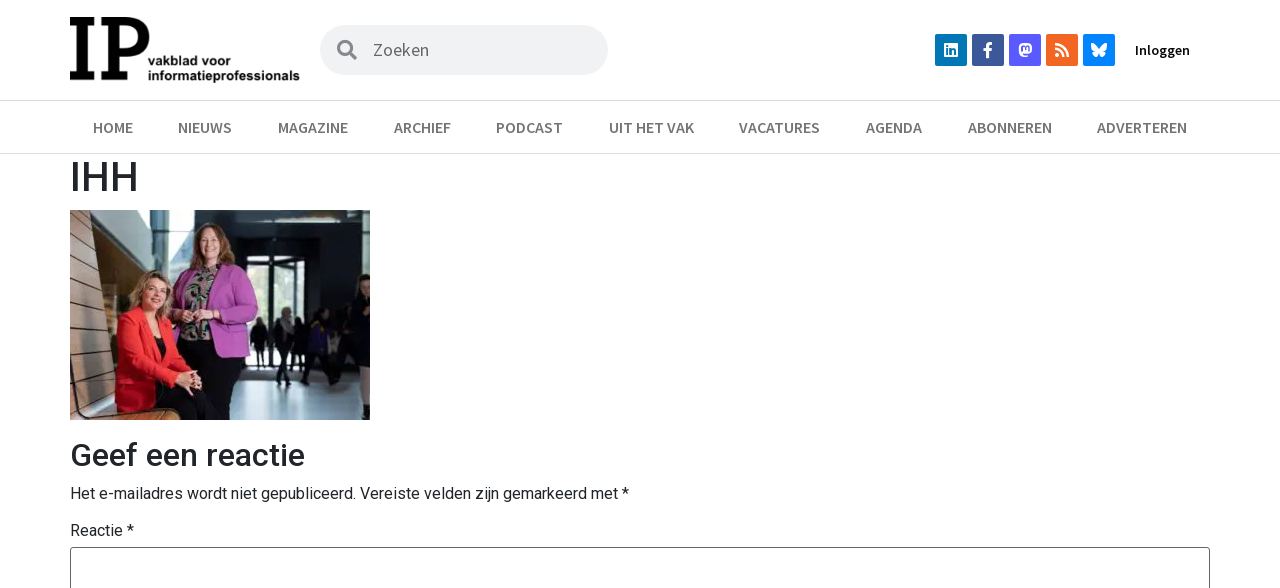

--- FILE ---
content_type: text/html; charset=UTF-8
request_url: https://informatieprofessional.nl/open-huis-itiv-rijksoverheid-kom-ontdekken-en-ontmoeten-en-raak-geinspireerd-advertorial/ihh/
body_size: 33933
content:
<!doctype html>
<html lang="nl-NL">
<head>
	<meta charset="UTF-8">
	<meta name="viewport" content="width=device-width, initial-scale=1">
	<link rel="profile" href="https://gmpg.org/xfn/11">
	<meta name='robots' content='index, follow, max-image-preview:large, max-snippet:-1, max-video-preview:-1' />

<!-- Google Tag Manager for WordPress by gtm4wp.com -->
<script data-cfasync="false" data-pagespeed-no-defer>
	var gtm4wp_datalayer_name = "dataLayer";
	var dataLayer = dataLayer || [];
</script>
<!-- End Google Tag Manager for WordPress by gtm4wp.com -->
	<!-- This site is optimized with the Yoast SEO plugin v22.1 - https://yoast.com/wordpress/plugins/seo/ -->
	<title>IHH &#8211; IP | Vakblad voor informatieprofessionals</title>
	<link rel="canonical" href="https://informatieprofessional.nl/open-huis-itiv-rijksoverheid-kom-ontdekken-en-ontmoeten-en-raak-geinspireerd-advertorial/ihh/" />
	<meta property="og:locale" content="nl_NL" />
	<meta property="og:type" content="article" />
	<meta property="og:title" content="IHH &#8211; IP | Vakblad voor informatieprofessionals" />
	<meta property="og:url" content="https://informatieprofessional.nl/open-huis-itiv-rijksoverheid-kom-ontdekken-en-ontmoeten-en-raak-geinspireerd-advertorial/ihh/" />
	<meta property="og:site_name" content="IP" />
	<meta property="og:image" content="https://informatieprofessional.nl/open-huis-itiv-rijksoverheid-kom-ontdekken-en-ontmoeten-en-raak-geinspireerd-advertorial/ihh" />
	<meta property="og:image:width" content="1920" />
	<meta property="og:image:height" content="1341" />
	<meta property="og:image:type" content="image/jpeg" />
	<meta name="twitter:card" content="summary_large_image" />
	<script type="application/ld+json" class="yoast-schema-graph">{"@context":"https://schema.org","@graph":[{"@type":"WebPage","@id":"https://informatieprofessional.nl/open-huis-itiv-rijksoverheid-kom-ontdekken-en-ontmoeten-en-raak-geinspireerd-advertorial/ihh/","url":"https://informatieprofessional.nl/open-huis-itiv-rijksoverheid-kom-ontdekken-en-ontmoeten-en-raak-geinspireerd-advertorial/ihh/","name":"IHH &#8211; IP | Vakblad voor informatieprofessionals","isPartOf":{"@id":"https://informatieprofessional.nl/#website"},"primaryImageOfPage":{"@id":"https://informatieprofessional.nl/open-huis-itiv-rijksoverheid-kom-ontdekken-en-ontmoeten-en-raak-geinspireerd-advertorial/ihh/#primaryimage"},"image":{"@id":"https://informatieprofessional.nl/open-huis-itiv-rijksoverheid-kom-ontdekken-en-ontmoeten-en-raak-geinspireerd-advertorial/ihh/#primaryimage"},"thumbnailUrl":"https://informatieprofessional.nl/resources/uploads/2023/07/IHH.jpg","datePublished":"2023-07-20T15:21:05+00:00","dateModified":"2023-07-20T15:21:05+00:00","breadcrumb":{"@id":"https://informatieprofessional.nl/open-huis-itiv-rijksoverheid-kom-ontdekken-en-ontmoeten-en-raak-geinspireerd-advertorial/ihh/#breadcrumb"},"inLanguage":"nl-NL","potentialAction":[{"@type":"ReadAction","target":["https://informatieprofessional.nl/open-huis-itiv-rijksoverheid-kom-ontdekken-en-ontmoeten-en-raak-geinspireerd-advertorial/ihh/"]}]},{"@type":"ImageObject","inLanguage":"nl-NL","@id":"https://informatieprofessional.nl/open-huis-itiv-rijksoverheid-kom-ontdekken-en-ontmoeten-en-raak-geinspireerd-advertorial/ihh/#primaryimage","url":"https://informatieprofessional.nl/resources/uploads/2023/07/IHH.jpg","contentUrl":"https://informatieprofessional.nl/resources/uploads/2023/07/IHH.jpg","width":1920,"height":1341},{"@type":"BreadcrumbList","@id":"https://informatieprofessional.nl/open-huis-itiv-rijksoverheid-kom-ontdekken-en-ontmoeten-en-raak-geinspireerd-advertorial/ihh/#breadcrumb","itemListElement":[{"@type":"ListItem","position":1,"name":"Home","item":"https://informatieprofessional.nl/"},{"@type":"ListItem","position":2,"name":"Open Huis IT&#038;IV @Rijksoverheid: kom ontdekken en ontmoeten en raak geïnspireerd (advertorial)","item":"https://informatieprofessional.nl/open-huis-itiv-rijksoverheid-kom-ontdekken-en-ontmoeten-en-raak-geinspireerd-advertorial/"},{"@type":"ListItem","position":3,"name":"IHH"}]},{"@type":"WebSite","@id":"https://informatieprofessional.nl/#website","url":"https://informatieprofessional.nl/","name":"IP","description":"Vakblad voor informatieprofessionals","publisher":{"@id":"https://informatieprofessional.nl/#organization"},"potentialAction":[{"@type":"SearchAction","target":{"@type":"EntryPoint","urlTemplate":"https://informatieprofessional.nl/?s={search_term_string}"},"query-input":"required name=search_term_string"}],"inLanguage":"nl-NL"},{"@type":"Organization","@id":"https://informatieprofessional.nl/#organization","name":"IP","url":"https://informatieprofessional.nl/","logo":{"@type":"ImageObject","inLanguage":"nl-NL","@id":"https://informatieprofessional.nl/#/schema/logo/image/","url":"https://informatieprofessional.nl/resources/uploads/2021/07/logo.png","contentUrl":"https://informatieprofessional.nl/resources/uploads/2021/07/logo.png","width":325,"height":93,"caption":"IP"},"image":{"@id":"https://informatieprofessional.nl/#/schema/logo/image/"}}]}</script>
	<!-- / Yoast SEO plugin. -->


<link rel="alternate" type="application/rss+xml" title="IP &raquo; feed" href="https://informatieprofessional.nl/feed/" />
<link rel="alternate" type="application/rss+xml" title="IP &raquo; reactiesfeed" href="https://informatieprofessional.nl/comments/feed/" />
<link rel="alternate" type="text/calendar" title="IP &raquo; iCal Feed" href="https://informatieprofessional.nl/agenda/?ical=1" />
<link rel="alternate" type="application/rss+xml" title="IP &raquo; IHH reactiesfeed" href="https://informatieprofessional.nl/open-huis-itiv-rijksoverheid-kom-ontdekken-en-ontmoeten-en-raak-geinspireerd-advertorial/ihh/feed/" />
<script>
window._wpemojiSettings = {"baseUrl":"https:\/\/s.w.org\/images\/core\/emoji\/14.0.0\/72x72\/","ext":".png","svgUrl":"https:\/\/s.w.org\/images\/core\/emoji\/14.0.0\/svg\/","svgExt":".svg","source":{"concatemoji":"https:\/\/informatieprofessional.nl\/wp-includes\/js\/wp-emoji-release.min.js?ver=6.4.7"}};
/*! This file is auto-generated */
!function(i,n){var o,s,e;function c(e){try{var t={supportTests:e,timestamp:(new Date).valueOf()};sessionStorage.setItem(o,JSON.stringify(t))}catch(e){}}function p(e,t,n){e.clearRect(0,0,e.canvas.width,e.canvas.height),e.fillText(t,0,0);var t=new Uint32Array(e.getImageData(0,0,e.canvas.width,e.canvas.height).data),r=(e.clearRect(0,0,e.canvas.width,e.canvas.height),e.fillText(n,0,0),new Uint32Array(e.getImageData(0,0,e.canvas.width,e.canvas.height).data));return t.every(function(e,t){return e===r[t]})}function u(e,t,n){switch(t){case"flag":return n(e,"\ud83c\udff3\ufe0f\u200d\u26a7\ufe0f","\ud83c\udff3\ufe0f\u200b\u26a7\ufe0f")?!1:!n(e,"\ud83c\uddfa\ud83c\uddf3","\ud83c\uddfa\u200b\ud83c\uddf3")&&!n(e,"\ud83c\udff4\udb40\udc67\udb40\udc62\udb40\udc65\udb40\udc6e\udb40\udc67\udb40\udc7f","\ud83c\udff4\u200b\udb40\udc67\u200b\udb40\udc62\u200b\udb40\udc65\u200b\udb40\udc6e\u200b\udb40\udc67\u200b\udb40\udc7f");case"emoji":return!n(e,"\ud83e\udef1\ud83c\udffb\u200d\ud83e\udef2\ud83c\udfff","\ud83e\udef1\ud83c\udffb\u200b\ud83e\udef2\ud83c\udfff")}return!1}function f(e,t,n){var r="undefined"!=typeof WorkerGlobalScope&&self instanceof WorkerGlobalScope?new OffscreenCanvas(300,150):i.createElement("canvas"),a=r.getContext("2d",{willReadFrequently:!0}),o=(a.textBaseline="top",a.font="600 32px Arial",{});return e.forEach(function(e){o[e]=t(a,e,n)}),o}function t(e){var t=i.createElement("script");t.src=e,t.defer=!0,i.head.appendChild(t)}"undefined"!=typeof Promise&&(o="wpEmojiSettingsSupports",s=["flag","emoji"],n.supports={everything:!0,everythingExceptFlag:!0},e=new Promise(function(e){i.addEventListener("DOMContentLoaded",e,{once:!0})}),new Promise(function(t){var n=function(){try{var e=JSON.parse(sessionStorage.getItem(o));if("object"==typeof e&&"number"==typeof e.timestamp&&(new Date).valueOf()<e.timestamp+604800&&"object"==typeof e.supportTests)return e.supportTests}catch(e){}return null}();if(!n){if("undefined"!=typeof Worker&&"undefined"!=typeof OffscreenCanvas&&"undefined"!=typeof URL&&URL.createObjectURL&&"undefined"!=typeof Blob)try{var e="postMessage("+f.toString()+"("+[JSON.stringify(s),u.toString(),p.toString()].join(",")+"));",r=new Blob([e],{type:"text/javascript"}),a=new Worker(URL.createObjectURL(r),{name:"wpTestEmojiSupports"});return void(a.onmessage=function(e){c(n=e.data),a.terminate(),t(n)})}catch(e){}c(n=f(s,u,p))}t(n)}).then(function(e){for(var t in e)n.supports[t]=e[t],n.supports.everything=n.supports.everything&&n.supports[t],"flag"!==t&&(n.supports.everythingExceptFlag=n.supports.everythingExceptFlag&&n.supports[t]);n.supports.everythingExceptFlag=n.supports.everythingExceptFlag&&!n.supports.flag,n.DOMReady=!1,n.readyCallback=function(){n.DOMReady=!0}}).then(function(){return e}).then(function(){var e;n.supports.everything||(n.readyCallback(),(e=n.source||{}).concatemoji?t(e.concatemoji):e.wpemoji&&e.twemoji&&(t(e.twemoji),t(e.wpemoji)))}))}((window,document),window._wpemojiSettings);
</script>
<link rel='stylesheet' id='tribe-events-pro-mini-calendar-block-styles-css' href='https://informatieprofessional.nl/resources/plugins/events-calendar-pro/src/resources/css/tribe-events-pro-mini-calendar-block.min.css?ver=6.3.1' media='all' />
<style id='wp-emoji-styles-inline-css'>

	img.wp-smiley, img.emoji {
		display: inline !important;
		border: none !important;
		box-shadow: none !important;
		height: 1em !important;
		width: 1em !important;
		margin: 0 0.07em !important;
		vertical-align: -0.1em !important;
		background: none !important;
		padding: 0 !important;
	}
</style>
<link rel='stylesheet' id='wp-block-library-css' href='https://informatieprofessional.nl/wp-includes/css/dist/block-library/style.min.css?ver=6.4.7' media='all' />
<style id='classic-theme-styles-inline-css'>
/*! This file is auto-generated */
.wp-block-button__link{color:#fff;background-color:#32373c;border-radius:9999px;box-shadow:none;text-decoration:none;padding:calc(.667em + 2px) calc(1.333em + 2px);font-size:1.125em}.wp-block-file__button{background:#32373c;color:#fff;text-decoration:none}
</style>
<style id='global-styles-inline-css'>
body{--wp--preset--color--black: #000000;--wp--preset--color--cyan-bluish-gray: #abb8c3;--wp--preset--color--white: #ffffff;--wp--preset--color--pale-pink: #f78da7;--wp--preset--color--vivid-red: #cf2e2e;--wp--preset--color--luminous-vivid-orange: #ff6900;--wp--preset--color--luminous-vivid-amber: #fcb900;--wp--preset--color--light-green-cyan: #7bdcb5;--wp--preset--color--vivid-green-cyan: #00d084;--wp--preset--color--pale-cyan-blue: #8ed1fc;--wp--preset--color--vivid-cyan-blue: #0693e3;--wp--preset--color--vivid-purple: #9b51e0;--wp--preset--gradient--vivid-cyan-blue-to-vivid-purple: linear-gradient(135deg,rgba(6,147,227,1) 0%,rgb(155,81,224) 100%);--wp--preset--gradient--light-green-cyan-to-vivid-green-cyan: linear-gradient(135deg,rgb(122,220,180) 0%,rgb(0,208,130) 100%);--wp--preset--gradient--luminous-vivid-amber-to-luminous-vivid-orange: linear-gradient(135deg,rgba(252,185,0,1) 0%,rgba(255,105,0,1) 100%);--wp--preset--gradient--luminous-vivid-orange-to-vivid-red: linear-gradient(135deg,rgba(255,105,0,1) 0%,rgb(207,46,46) 100%);--wp--preset--gradient--very-light-gray-to-cyan-bluish-gray: linear-gradient(135deg,rgb(238,238,238) 0%,rgb(169,184,195) 100%);--wp--preset--gradient--cool-to-warm-spectrum: linear-gradient(135deg,rgb(74,234,220) 0%,rgb(151,120,209) 20%,rgb(207,42,186) 40%,rgb(238,44,130) 60%,rgb(251,105,98) 80%,rgb(254,248,76) 100%);--wp--preset--gradient--blush-light-purple: linear-gradient(135deg,rgb(255,206,236) 0%,rgb(152,150,240) 100%);--wp--preset--gradient--blush-bordeaux: linear-gradient(135deg,rgb(254,205,165) 0%,rgb(254,45,45) 50%,rgb(107,0,62) 100%);--wp--preset--gradient--luminous-dusk: linear-gradient(135deg,rgb(255,203,112) 0%,rgb(199,81,192) 50%,rgb(65,88,208) 100%);--wp--preset--gradient--pale-ocean: linear-gradient(135deg,rgb(255,245,203) 0%,rgb(182,227,212) 50%,rgb(51,167,181) 100%);--wp--preset--gradient--electric-grass: linear-gradient(135deg,rgb(202,248,128) 0%,rgb(113,206,126) 100%);--wp--preset--gradient--midnight: linear-gradient(135deg,rgb(2,3,129) 0%,rgb(40,116,252) 100%);--wp--preset--font-size--small: 13px;--wp--preset--font-size--medium: 20px;--wp--preset--font-size--large: 36px;--wp--preset--font-size--x-large: 42px;--wp--preset--spacing--20: 0.44rem;--wp--preset--spacing--30: 0.67rem;--wp--preset--spacing--40: 1rem;--wp--preset--spacing--50: 1.5rem;--wp--preset--spacing--60: 2.25rem;--wp--preset--spacing--70: 3.38rem;--wp--preset--spacing--80: 5.06rem;--wp--preset--shadow--natural: 6px 6px 9px rgba(0, 0, 0, 0.2);--wp--preset--shadow--deep: 12px 12px 50px rgba(0, 0, 0, 0.4);--wp--preset--shadow--sharp: 6px 6px 0px rgba(0, 0, 0, 0.2);--wp--preset--shadow--outlined: 6px 6px 0px -3px rgba(255, 255, 255, 1), 6px 6px rgba(0, 0, 0, 1);--wp--preset--shadow--crisp: 6px 6px 0px rgba(0, 0, 0, 1);}:where(.is-layout-flex){gap: 0.5em;}:where(.is-layout-grid){gap: 0.5em;}body .is-layout-flow > .alignleft{float: left;margin-inline-start: 0;margin-inline-end: 2em;}body .is-layout-flow > .alignright{float: right;margin-inline-start: 2em;margin-inline-end: 0;}body .is-layout-flow > .aligncenter{margin-left: auto !important;margin-right: auto !important;}body .is-layout-constrained > .alignleft{float: left;margin-inline-start: 0;margin-inline-end: 2em;}body .is-layout-constrained > .alignright{float: right;margin-inline-start: 2em;margin-inline-end: 0;}body .is-layout-constrained > .aligncenter{margin-left: auto !important;margin-right: auto !important;}body .is-layout-constrained > :where(:not(.alignleft):not(.alignright):not(.alignfull)){max-width: var(--wp--style--global--content-size);margin-left: auto !important;margin-right: auto !important;}body .is-layout-constrained > .alignwide{max-width: var(--wp--style--global--wide-size);}body .is-layout-flex{display: flex;}body .is-layout-flex{flex-wrap: wrap;align-items: center;}body .is-layout-flex > *{margin: 0;}body .is-layout-grid{display: grid;}body .is-layout-grid > *{margin: 0;}:where(.wp-block-columns.is-layout-flex){gap: 2em;}:where(.wp-block-columns.is-layout-grid){gap: 2em;}:where(.wp-block-post-template.is-layout-flex){gap: 1.25em;}:where(.wp-block-post-template.is-layout-grid){gap: 1.25em;}.has-black-color{color: var(--wp--preset--color--black) !important;}.has-cyan-bluish-gray-color{color: var(--wp--preset--color--cyan-bluish-gray) !important;}.has-white-color{color: var(--wp--preset--color--white) !important;}.has-pale-pink-color{color: var(--wp--preset--color--pale-pink) !important;}.has-vivid-red-color{color: var(--wp--preset--color--vivid-red) !important;}.has-luminous-vivid-orange-color{color: var(--wp--preset--color--luminous-vivid-orange) !important;}.has-luminous-vivid-amber-color{color: var(--wp--preset--color--luminous-vivid-amber) !important;}.has-light-green-cyan-color{color: var(--wp--preset--color--light-green-cyan) !important;}.has-vivid-green-cyan-color{color: var(--wp--preset--color--vivid-green-cyan) !important;}.has-pale-cyan-blue-color{color: var(--wp--preset--color--pale-cyan-blue) !important;}.has-vivid-cyan-blue-color{color: var(--wp--preset--color--vivid-cyan-blue) !important;}.has-vivid-purple-color{color: var(--wp--preset--color--vivid-purple) !important;}.has-black-background-color{background-color: var(--wp--preset--color--black) !important;}.has-cyan-bluish-gray-background-color{background-color: var(--wp--preset--color--cyan-bluish-gray) !important;}.has-white-background-color{background-color: var(--wp--preset--color--white) !important;}.has-pale-pink-background-color{background-color: var(--wp--preset--color--pale-pink) !important;}.has-vivid-red-background-color{background-color: var(--wp--preset--color--vivid-red) !important;}.has-luminous-vivid-orange-background-color{background-color: var(--wp--preset--color--luminous-vivid-orange) !important;}.has-luminous-vivid-amber-background-color{background-color: var(--wp--preset--color--luminous-vivid-amber) !important;}.has-light-green-cyan-background-color{background-color: var(--wp--preset--color--light-green-cyan) !important;}.has-vivid-green-cyan-background-color{background-color: var(--wp--preset--color--vivid-green-cyan) !important;}.has-pale-cyan-blue-background-color{background-color: var(--wp--preset--color--pale-cyan-blue) !important;}.has-vivid-cyan-blue-background-color{background-color: var(--wp--preset--color--vivid-cyan-blue) !important;}.has-vivid-purple-background-color{background-color: var(--wp--preset--color--vivid-purple) !important;}.has-black-border-color{border-color: var(--wp--preset--color--black) !important;}.has-cyan-bluish-gray-border-color{border-color: var(--wp--preset--color--cyan-bluish-gray) !important;}.has-white-border-color{border-color: var(--wp--preset--color--white) !important;}.has-pale-pink-border-color{border-color: var(--wp--preset--color--pale-pink) !important;}.has-vivid-red-border-color{border-color: var(--wp--preset--color--vivid-red) !important;}.has-luminous-vivid-orange-border-color{border-color: var(--wp--preset--color--luminous-vivid-orange) !important;}.has-luminous-vivid-amber-border-color{border-color: var(--wp--preset--color--luminous-vivid-amber) !important;}.has-light-green-cyan-border-color{border-color: var(--wp--preset--color--light-green-cyan) !important;}.has-vivid-green-cyan-border-color{border-color: var(--wp--preset--color--vivid-green-cyan) !important;}.has-pale-cyan-blue-border-color{border-color: var(--wp--preset--color--pale-cyan-blue) !important;}.has-vivid-cyan-blue-border-color{border-color: var(--wp--preset--color--vivid-cyan-blue) !important;}.has-vivid-purple-border-color{border-color: var(--wp--preset--color--vivid-purple) !important;}.has-vivid-cyan-blue-to-vivid-purple-gradient-background{background: var(--wp--preset--gradient--vivid-cyan-blue-to-vivid-purple) !important;}.has-light-green-cyan-to-vivid-green-cyan-gradient-background{background: var(--wp--preset--gradient--light-green-cyan-to-vivid-green-cyan) !important;}.has-luminous-vivid-amber-to-luminous-vivid-orange-gradient-background{background: var(--wp--preset--gradient--luminous-vivid-amber-to-luminous-vivid-orange) !important;}.has-luminous-vivid-orange-to-vivid-red-gradient-background{background: var(--wp--preset--gradient--luminous-vivid-orange-to-vivid-red) !important;}.has-very-light-gray-to-cyan-bluish-gray-gradient-background{background: var(--wp--preset--gradient--very-light-gray-to-cyan-bluish-gray) !important;}.has-cool-to-warm-spectrum-gradient-background{background: var(--wp--preset--gradient--cool-to-warm-spectrum) !important;}.has-blush-light-purple-gradient-background{background: var(--wp--preset--gradient--blush-light-purple) !important;}.has-blush-bordeaux-gradient-background{background: var(--wp--preset--gradient--blush-bordeaux) !important;}.has-luminous-dusk-gradient-background{background: var(--wp--preset--gradient--luminous-dusk) !important;}.has-pale-ocean-gradient-background{background: var(--wp--preset--gradient--pale-ocean) !important;}.has-electric-grass-gradient-background{background: var(--wp--preset--gradient--electric-grass) !important;}.has-midnight-gradient-background{background: var(--wp--preset--gradient--midnight) !important;}.has-small-font-size{font-size: var(--wp--preset--font-size--small) !important;}.has-medium-font-size{font-size: var(--wp--preset--font-size--medium) !important;}.has-large-font-size{font-size: var(--wp--preset--font-size--large) !important;}.has-x-large-font-size{font-size: var(--wp--preset--font-size--x-large) !important;}
.wp-block-navigation a:where(:not(.wp-element-button)){color: inherit;}
:where(.wp-block-post-template.is-layout-flex){gap: 1.25em;}:where(.wp-block-post-template.is-layout-grid){gap: 1.25em;}
:where(.wp-block-columns.is-layout-flex){gap: 2em;}:where(.wp-block-columns.is-layout-grid){gap: 2em;}
.wp-block-pullquote{font-size: 1.5em;line-height: 1.6;}
</style>
<link rel='stylesheet' id='titan-adminbar-styles-css' href='https://informatieprofessional.nl/resources/plugins/anti-spam/assets/css/admin-bar.css?ver=7.3.5' media='all' />
<link rel='stylesheet' id='contact-form-7-css' href='https://informatieprofessional.nl/resources/plugins/contact-form-7/includes/css/styles.css?ver=5.8.7' media='all' />
<link rel='stylesheet' id='bc_rb_global_style-css' href='https://informatieprofessional.nl/resources/plugins/random-banner/assets/style/bc_rb_global.css?ver=4.2.3' media='all' />
<link rel='stylesheet' id='bc_rb_animate-css' href='https://informatieprofessional.nl/resources/plugins/random-banner/assets/style/animate.css?ver=4.2.3' media='all' />
<link rel='stylesheet' id='owl.carousel-style-css' href='https://informatieprofessional.nl/resources/plugins/random-banner/assets/style/owl.carousel.css?ver=4.2.3' media='all' />
<link rel='stylesheet' id='owl.carousel-default-css' href='https://informatieprofessional.nl/resources/plugins/random-banner/assets/style/owl.theme.default.css?ver=4.2.3' media='all' />
<link rel='stylesheet' id='owl.carousel-transitions-css' href='https://informatieprofessional.nl/resources/plugins/random-banner/assets/style/owl.transitions.css?ver=4.2.3' media='all' />
<link rel='stylesheet' id='hello-elementor-css' href='https://informatieprofessional.nl/resources/themes/hello-elementor/style.min.css?ver=3.0.1' media='all' />
<link rel='stylesheet' id='hello-elementor-theme-style-css' href='https://informatieprofessional.nl/resources/themes/hello-elementor/theme.min.css?ver=3.0.1' media='all' />
<link rel='stylesheet' id='hello-elementor-header-footer-css' href='https://informatieprofessional.nl/resources/themes/hello-elementor/header-footer.min.css?ver=3.0.1' media='all' />
<link rel='stylesheet' id='elementor-icons-css' href='https://informatieprofessional.nl/resources/plugins/elementor/assets/lib/eicons/css/elementor-icons.min.css?ver=5.27.0' media='all' />
<link rel='stylesheet' id='elementor-frontend-css' href='https://informatieprofessional.nl/resources/plugins/elementor/assets/css/frontend.min.css?ver=3.19.2' media='all' />
<style id='elementor-frontend-inline-css'>
.elementor-kit-17068{--e-global-color-primary:#D0011B;--e-global-color-secondary:#0A0A0A;--e-global-color-text:#0A0A0A;--e-global-color-accent:#D0011B;--e-global-color-f473063:#EBD088;--e-global-color-a90a111:#7A84EB;--e-global-color-042d1eb:#0A0A0A7A;--e-global-color-5503ea4:#FFFFFF;--e-global-typography-primary-font-family:"Source Sans Pro";--e-global-typography-primary-font-weight:600;--e-global-typography-primary-line-height:1.1em;--e-global-typography-secondary-font-family:"Source Serif Pro";--e-global-typography-secondary-font-size:16px;--e-global-typography-secondary-font-weight:600;--e-global-typography-secondary-line-height:1.1em;--e-global-typography-text-font-family:"Source Sans Pro";--e-global-typography-text-font-size:20px;--e-global-typography-text-font-weight:500;--e-global-typography-text-line-height:1.5em;--e-global-typography-accent-font-family:"Roboto";--e-global-typography-accent-font-weight:500;}.elementor-kit-17068 button,.elementor-kit-17068 input[type="button"],.elementor-kit-17068 input[type="submit"],.elementor-kit-17068 .elementor-button{color:#FFFFFF;background-color:var( --e-global-color-primary );}.elementor-kit-17068 button:hover,.elementor-kit-17068 button:focus,.elementor-kit-17068 input[type="button"]:hover,.elementor-kit-17068 input[type="button"]:focus,.elementor-kit-17068 input[type="submit"]:hover,.elementor-kit-17068 input[type="submit"]:focus,.elementor-kit-17068 .elementor-button:hover,.elementor-kit-17068 .elementor-button:focus{background-color:#8F0012;}.elementor-section.elementor-section-boxed > .elementor-container{max-width:1140px;}.e-con{--container-max-width:1140px;}.elementor-widget:not(:last-child){margin-block-end:20px;}.elementor-element{--widgets-spacing:20px 20px;}{}h1.entry-title{display:var(--page-title-display);}.elementor-kit-17068 e-page-transition{background-color:#FFBC7D;}@media(max-width:1024px){.elementor-section.elementor-section-boxed > .elementor-container{max-width:1024px;}.e-con{--container-max-width:1024px;}}@media(max-width:767px){.elementor-kit-17068{--e-global-typography-primary-font-size:16px;--e-global-typography-primary-line-height:1.1em;}.elementor-section.elementor-section-boxed > .elementor-container{max-width:767px;}.e-con{--container-max-width:767px;}}
.elementor-widget-common .eael-protected-content-message{font-family:var( --e-global-typography-secondary-font-family ), Sans-serif;font-size:var( --e-global-typography-secondary-font-size );font-weight:var( --e-global-typography-secondary-font-weight );line-height:var( --e-global-typography-secondary-line-height );}.elementor-widget-common .protected-content-error-msg{font-family:var( --e-global-typography-secondary-font-family ), Sans-serif;font-size:var( --e-global-typography-secondary-font-size );font-weight:var( --e-global-typography-secondary-font-weight );line-height:var( --e-global-typography-secondary-line-height );}.elementor-widget-inner-section .eael-protected-content-message{font-family:var( --e-global-typography-secondary-font-family ), Sans-serif;font-size:var( --e-global-typography-secondary-font-size );font-weight:var( --e-global-typography-secondary-font-weight );line-height:var( --e-global-typography-secondary-line-height );}.elementor-widget-inner-section .protected-content-error-msg{font-family:var( --e-global-typography-secondary-font-family ), Sans-serif;font-size:var( --e-global-typography-secondary-font-size );font-weight:var( --e-global-typography-secondary-font-weight );line-height:var( --e-global-typography-secondary-line-height );}.elementor-widget-heading .elementor-heading-title{color:var( --e-global-color-primary );font-family:var( --e-global-typography-primary-font-family ), Sans-serif;font-weight:var( --e-global-typography-primary-font-weight );line-height:var( --e-global-typography-primary-line-height );}.elementor-widget-heading .eael-protected-content-message{font-family:var( --e-global-typography-secondary-font-family ), Sans-serif;font-size:var( --e-global-typography-secondary-font-size );font-weight:var( --e-global-typography-secondary-font-weight );line-height:var( --e-global-typography-secondary-line-height );}.elementor-widget-heading .protected-content-error-msg{font-family:var( --e-global-typography-secondary-font-family ), Sans-serif;font-size:var( --e-global-typography-secondary-font-size );font-weight:var( --e-global-typography-secondary-font-weight );line-height:var( --e-global-typography-secondary-line-height );}.elementor-widget-image .widget-image-caption{color:var( --e-global-color-text );font-family:var( --e-global-typography-text-font-family ), Sans-serif;font-size:var( --e-global-typography-text-font-size );font-weight:var( --e-global-typography-text-font-weight );line-height:var( --e-global-typography-text-line-height );}.elementor-widget-image .eael-protected-content-message{font-family:var( --e-global-typography-secondary-font-family ), Sans-serif;font-size:var( --e-global-typography-secondary-font-size );font-weight:var( --e-global-typography-secondary-font-weight );line-height:var( --e-global-typography-secondary-line-height );}.elementor-widget-image .protected-content-error-msg{font-family:var( --e-global-typography-secondary-font-family ), Sans-serif;font-size:var( --e-global-typography-secondary-font-size );font-weight:var( --e-global-typography-secondary-font-weight );line-height:var( --e-global-typography-secondary-line-height );}.elementor-widget-text-editor{color:var( --e-global-color-text );font-family:var( --e-global-typography-text-font-family ), Sans-serif;font-size:var( --e-global-typography-text-font-size );font-weight:var( --e-global-typography-text-font-weight );line-height:var( --e-global-typography-text-line-height );}.elementor-widget-text-editor.elementor-drop-cap-view-stacked .elementor-drop-cap{background-color:var( --e-global-color-primary );}.elementor-widget-text-editor.elementor-drop-cap-view-framed .elementor-drop-cap, .elementor-widget-text-editor.elementor-drop-cap-view-default .elementor-drop-cap{color:var( --e-global-color-primary );border-color:var( --e-global-color-primary );}.elementor-widget-text-editor .eael-protected-content-message{font-family:var( --e-global-typography-secondary-font-family ), Sans-serif;font-size:var( --e-global-typography-secondary-font-size );font-weight:var( --e-global-typography-secondary-font-weight );line-height:var( --e-global-typography-secondary-line-height );}.elementor-widget-text-editor .protected-content-error-msg{font-family:var( --e-global-typography-secondary-font-family ), Sans-serif;font-size:var( --e-global-typography-secondary-font-size );font-weight:var( --e-global-typography-secondary-font-weight );line-height:var( --e-global-typography-secondary-line-height );}.elementor-widget-video .eael-protected-content-message{font-family:var( --e-global-typography-secondary-font-family ), Sans-serif;font-size:var( --e-global-typography-secondary-font-size );font-weight:var( --e-global-typography-secondary-font-weight );line-height:var( --e-global-typography-secondary-line-height );}.elementor-widget-video .protected-content-error-msg{font-family:var( --e-global-typography-secondary-font-family ), Sans-serif;font-size:var( --e-global-typography-secondary-font-size );font-weight:var( --e-global-typography-secondary-font-weight );line-height:var( --e-global-typography-secondary-line-height );}.elementor-widget-button .elementor-button{font-family:var( --e-global-typography-accent-font-family ), Sans-serif;font-weight:var( --e-global-typography-accent-font-weight );background-color:var( --e-global-color-accent );}.elementor-widget-button .eael-protected-content-message{font-family:var( --e-global-typography-secondary-font-family ), Sans-serif;font-size:var( --e-global-typography-secondary-font-size );font-weight:var( --e-global-typography-secondary-font-weight );line-height:var( --e-global-typography-secondary-line-height );}.elementor-widget-button .protected-content-error-msg{font-family:var( --e-global-typography-secondary-font-family ), Sans-serif;font-size:var( --e-global-typography-secondary-font-size );font-weight:var( --e-global-typography-secondary-font-weight );line-height:var( --e-global-typography-secondary-line-height );}.elementor-widget-divider{--divider-color:var( --e-global-color-secondary );}.elementor-widget-divider .elementor-divider__text{color:var( --e-global-color-secondary );font-family:var( --e-global-typography-secondary-font-family ), Sans-serif;font-size:var( --e-global-typography-secondary-font-size );font-weight:var( --e-global-typography-secondary-font-weight );line-height:var( --e-global-typography-secondary-line-height );}.elementor-widget-divider.elementor-view-stacked .elementor-icon{background-color:var( --e-global-color-secondary );}.elementor-widget-divider.elementor-view-framed .elementor-icon, .elementor-widget-divider.elementor-view-default .elementor-icon{color:var( --e-global-color-secondary );border-color:var( --e-global-color-secondary );}.elementor-widget-divider.elementor-view-framed .elementor-icon, .elementor-widget-divider.elementor-view-default .elementor-icon svg{fill:var( --e-global-color-secondary );}.elementor-widget-divider .eael-protected-content-message{font-family:var( --e-global-typography-secondary-font-family ), Sans-serif;font-size:var( --e-global-typography-secondary-font-size );font-weight:var( --e-global-typography-secondary-font-weight );line-height:var( --e-global-typography-secondary-line-height );}.elementor-widget-divider .protected-content-error-msg{font-family:var( --e-global-typography-secondary-font-family ), Sans-serif;font-size:var( --e-global-typography-secondary-font-size );font-weight:var( --e-global-typography-secondary-font-weight );line-height:var( --e-global-typography-secondary-line-height );}.elementor-widget-spacer .eael-protected-content-message{font-family:var( --e-global-typography-secondary-font-family ), Sans-serif;font-size:var( --e-global-typography-secondary-font-size );font-weight:var( --e-global-typography-secondary-font-weight );line-height:var( --e-global-typography-secondary-line-height );}.elementor-widget-spacer .protected-content-error-msg{font-family:var( --e-global-typography-secondary-font-family ), Sans-serif;font-size:var( --e-global-typography-secondary-font-size );font-weight:var( --e-global-typography-secondary-font-weight );line-height:var( --e-global-typography-secondary-line-height );}.elementor-widget-image-box .elementor-image-box-title{color:var( --e-global-color-primary );font-family:var( --e-global-typography-primary-font-family ), Sans-serif;font-weight:var( --e-global-typography-primary-font-weight );line-height:var( --e-global-typography-primary-line-height );}.elementor-widget-image-box .elementor-image-box-description{color:var( --e-global-color-text );font-family:var( --e-global-typography-text-font-family ), Sans-serif;font-size:var( --e-global-typography-text-font-size );font-weight:var( --e-global-typography-text-font-weight );line-height:var( --e-global-typography-text-line-height );}.elementor-widget-image-box .eael-protected-content-message{font-family:var( --e-global-typography-secondary-font-family ), Sans-serif;font-size:var( --e-global-typography-secondary-font-size );font-weight:var( --e-global-typography-secondary-font-weight );line-height:var( --e-global-typography-secondary-line-height );}.elementor-widget-image-box .protected-content-error-msg{font-family:var( --e-global-typography-secondary-font-family ), Sans-serif;font-size:var( --e-global-typography-secondary-font-size );font-weight:var( --e-global-typography-secondary-font-weight );line-height:var( --e-global-typography-secondary-line-height );}.elementor-widget-google_maps .eael-protected-content-message{font-family:var( --e-global-typography-secondary-font-family ), Sans-serif;font-size:var( --e-global-typography-secondary-font-size );font-weight:var( --e-global-typography-secondary-font-weight );line-height:var( --e-global-typography-secondary-line-height );}.elementor-widget-google_maps .protected-content-error-msg{font-family:var( --e-global-typography-secondary-font-family ), Sans-serif;font-size:var( --e-global-typography-secondary-font-size );font-weight:var( --e-global-typography-secondary-font-weight );line-height:var( --e-global-typography-secondary-line-height );}.elementor-widget-icon.elementor-view-stacked .elementor-icon{background-color:var( --e-global-color-primary );}.elementor-widget-icon.elementor-view-framed .elementor-icon, .elementor-widget-icon.elementor-view-default .elementor-icon{color:var( --e-global-color-primary );border-color:var( --e-global-color-primary );}.elementor-widget-icon.elementor-view-framed .elementor-icon, .elementor-widget-icon.elementor-view-default .elementor-icon svg{fill:var( --e-global-color-primary );}.elementor-widget-icon .eael-protected-content-message{font-family:var( --e-global-typography-secondary-font-family ), Sans-serif;font-size:var( --e-global-typography-secondary-font-size );font-weight:var( --e-global-typography-secondary-font-weight );line-height:var( --e-global-typography-secondary-line-height );}.elementor-widget-icon .protected-content-error-msg{font-family:var( --e-global-typography-secondary-font-family ), Sans-serif;font-size:var( --e-global-typography-secondary-font-size );font-weight:var( --e-global-typography-secondary-font-weight );line-height:var( --e-global-typography-secondary-line-height );}.elementor-widget-icon-box.elementor-view-stacked .elementor-icon{background-color:var( --e-global-color-primary );}.elementor-widget-icon-box.elementor-view-framed .elementor-icon, .elementor-widget-icon-box.elementor-view-default .elementor-icon{fill:var( --e-global-color-primary );color:var( --e-global-color-primary );border-color:var( --e-global-color-primary );}.elementor-widget-icon-box .elementor-icon-box-title{color:var( --e-global-color-primary );}.elementor-widget-icon-box .elementor-icon-box-title, .elementor-widget-icon-box .elementor-icon-box-title a{font-family:var( --e-global-typography-primary-font-family ), Sans-serif;font-weight:var( --e-global-typography-primary-font-weight );line-height:var( --e-global-typography-primary-line-height );}.elementor-widget-icon-box .elementor-icon-box-description{color:var( --e-global-color-text );font-family:var( --e-global-typography-text-font-family ), Sans-serif;font-size:var( --e-global-typography-text-font-size );font-weight:var( --e-global-typography-text-font-weight );line-height:var( --e-global-typography-text-line-height );}.elementor-widget-icon-box .eael-protected-content-message{font-family:var( --e-global-typography-secondary-font-family ), Sans-serif;font-size:var( --e-global-typography-secondary-font-size );font-weight:var( --e-global-typography-secondary-font-weight );line-height:var( --e-global-typography-secondary-line-height );}.elementor-widget-icon-box .protected-content-error-msg{font-family:var( --e-global-typography-secondary-font-family ), Sans-serif;font-size:var( --e-global-typography-secondary-font-size );font-weight:var( --e-global-typography-secondary-font-weight );line-height:var( --e-global-typography-secondary-line-height );}.elementor-widget-star-rating .elementor-star-rating__title{color:var( --e-global-color-text );font-family:var( --e-global-typography-text-font-family ), Sans-serif;font-size:var( --e-global-typography-text-font-size );font-weight:var( --e-global-typography-text-font-weight );line-height:var( --e-global-typography-text-line-height );}.elementor-widget-star-rating .eael-protected-content-message{font-family:var( --e-global-typography-secondary-font-family ), Sans-serif;font-size:var( --e-global-typography-secondary-font-size );font-weight:var( --e-global-typography-secondary-font-weight );line-height:var( --e-global-typography-secondary-line-height );}.elementor-widget-star-rating .protected-content-error-msg{font-family:var( --e-global-typography-secondary-font-family ), Sans-serif;font-size:var( --e-global-typography-secondary-font-size );font-weight:var( --e-global-typography-secondary-font-weight );line-height:var( --e-global-typography-secondary-line-height );}.elementor-widget-image-carousel .eael-protected-content-message{font-family:var( --e-global-typography-secondary-font-family ), Sans-serif;font-size:var( --e-global-typography-secondary-font-size );font-weight:var( --e-global-typography-secondary-font-weight );line-height:var( --e-global-typography-secondary-line-height );}.elementor-widget-image-carousel .protected-content-error-msg{font-family:var( --e-global-typography-secondary-font-family ), Sans-serif;font-size:var( --e-global-typography-secondary-font-size );font-weight:var( --e-global-typography-secondary-font-weight );line-height:var( --e-global-typography-secondary-line-height );}.elementor-widget-image-gallery .gallery-item .gallery-caption{font-family:var( --e-global-typography-accent-font-family ), Sans-serif;font-weight:var( --e-global-typography-accent-font-weight );}.elementor-widget-image-gallery .eael-protected-content-message{font-family:var( --e-global-typography-secondary-font-family ), Sans-serif;font-size:var( --e-global-typography-secondary-font-size );font-weight:var( --e-global-typography-secondary-font-weight );line-height:var( --e-global-typography-secondary-line-height );}.elementor-widget-image-gallery .protected-content-error-msg{font-family:var( --e-global-typography-secondary-font-family ), Sans-serif;font-size:var( --e-global-typography-secondary-font-size );font-weight:var( --e-global-typography-secondary-font-weight );line-height:var( --e-global-typography-secondary-line-height );}.elementor-widget-icon-list .elementor-icon-list-item:not(:last-child):after{border-color:var( --e-global-color-text );}.elementor-widget-icon-list .elementor-icon-list-icon i{color:var( --e-global-color-primary );}.elementor-widget-icon-list .elementor-icon-list-icon svg{fill:var( --e-global-color-primary );}.elementor-widget-icon-list .elementor-icon-list-item > .elementor-icon-list-text, .elementor-widget-icon-list .elementor-icon-list-item > a{font-family:var( --e-global-typography-text-font-family ), Sans-serif;font-size:var( --e-global-typography-text-font-size );font-weight:var( --e-global-typography-text-font-weight );line-height:var( --e-global-typography-text-line-height );}.elementor-widget-icon-list .elementor-icon-list-text{color:var( --e-global-color-secondary );}.elementor-widget-icon-list .eael-protected-content-message{font-family:var( --e-global-typography-secondary-font-family ), Sans-serif;font-size:var( --e-global-typography-secondary-font-size );font-weight:var( --e-global-typography-secondary-font-weight );line-height:var( --e-global-typography-secondary-line-height );}.elementor-widget-icon-list .protected-content-error-msg{font-family:var( --e-global-typography-secondary-font-family ), Sans-serif;font-size:var( --e-global-typography-secondary-font-size );font-weight:var( --e-global-typography-secondary-font-weight );line-height:var( --e-global-typography-secondary-line-height );}.elementor-widget-counter .elementor-counter-number-wrapper{color:var( --e-global-color-primary );font-family:var( --e-global-typography-primary-font-family ), Sans-serif;font-weight:var( --e-global-typography-primary-font-weight );line-height:var( --e-global-typography-primary-line-height );}.elementor-widget-counter .elementor-counter-title{color:var( --e-global-color-secondary );font-family:var( --e-global-typography-secondary-font-family ), Sans-serif;font-size:var( --e-global-typography-secondary-font-size );font-weight:var( --e-global-typography-secondary-font-weight );line-height:var( --e-global-typography-secondary-line-height );}.elementor-widget-counter .eael-protected-content-message{font-family:var( --e-global-typography-secondary-font-family ), Sans-serif;font-size:var( --e-global-typography-secondary-font-size );font-weight:var( --e-global-typography-secondary-font-weight );line-height:var( --e-global-typography-secondary-line-height );}.elementor-widget-counter .protected-content-error-msg{font-family:var( --e-global-typography-secondary-font-family ), Sans-serif;font-size:var( --e-global-typography-secondary-font-size );font-weight:var( --e-global-typography-secondary-font-weight );line-height:var( --e-global-typography-secondary-line-height );}.elementor-widget-progress .elementor-progress-wrapper .elementor-progress-bar{background-color:var( --e-global-color-primary );}.elementor-widget-progress .elementor-title{color:var( --e-global-color-primary );font-family:var( --e-global-typography-text-font-family ), Sans-serif;font-size:var( --e-global-typography-text-font-size );font-weight:var( --e-global-typography-text-font-weight );line-height:var( --e-global-typography-text-line-height );}.elementor-widget-progress .eael-protected-content-message{font-family:var( --e-global-typography-secondary-font-family ), Sans-serif;font-size:var( --e-global-typography-secondary-font-size );font-weight:var( --e-global-typography-secondary-font-weight );line-height:var( --e-global-typography-secondary-line-height );}.elementor-widget-progress .protected-content-error-msg{font-family:var( --e-global-typography-secondary-font-family ), Sans-serif;font-size:var( --e-global-typography-secondary-font-size );font-weight:var( --e-global-typography-secondary-font-weight );line-height:var( --e-global-typography-secondary-line-height );}.elementor-widget-testimonial .elementor-testimonial-content{color:var( --e-global-color-text );font-family:var( --e-global-typography-text-font-family ), Sans-serif;font-size:var( --e-global-typography-text-font-size );font-weight:var( --e-global-typography-text-font-weight );line-height:var( --e-global-typography-text-line-height );}.elementor-widget-testimonial .elementor-testimonial-name{color:var( --e-global-color-primary );font-family:var( --e-global-typography-primary-font-family ), Sans-serif;font-weight:var( --e-global-typography-primary-font-weight );line-height:var( --e-global-typography-primary-line-height );}.elementor-widget-testimonial .elementor-testimonial-job{color:var( --e-global-color-secondary );font-family:var( --e-global-typography-secondary-font-family ), Sans-serif;font-size:var( --e-global-typography-secondary-font-size );font-weight:var( --e-global-typography-secondary-font-weight );line-height:var( --e-global-typography-secondary-line-height );}.elementor-widget-testimonial .eael-protected-content-message{font-family:var( --e-global-typography-secondary-font-family ), Sans-serif;font-size:var( --e-global-typography-secondary-font-size );font-weight:var( --e-global-typography-secondary-font-weight );line-height:var( --e-global-typography-secondary-line-height );}.elementor-widget-testimonial .protected-content-error-msg{font-family:var( --e-global-typography-secondary-font-family ), Sans-serif;font-size:var( --e-global-typography-secondary-font-size );font-weight:var( --e-global-typography-secondary-font-weight );line-height:var( --e-global-typography-secondary-line-height );}.elementor-widget-tabs .elementor-tab-title, .elementor-widget-tabs .elementor-tab-title a{color:var( --e-global-color-primary );}.elementor-widget-tabs .elementor-tab-title.elementor-active,
					 .elementor-widget-tabs .elementor-tab-title.elementor-active a{color:var( --e-global-color-accent );}.elementor-widget-tabs .elementor-tab-title{font-family:var( --e-global-typography-primary-font-family ), Sans-serif;font-weight:var( --e-global-typography-primary-font-weight );line-height:var( --e-global-typography-primary-line-height );}.elementor-widget-tabs .elementor-tab-content{color:var( --e-global-color-text );font-family:var( --e-global-typography-text-font-family ), Sans-serif;font-size:var( --e-global-typography-text-font-size );font-weight:var( --e-global-typography-text-font-weight );line-height:var( --e-global-typography-text-line-height );}.elementor-widget-tabs .eael-protected-content-message{font-family:var( --e-global-typography-secondary-font-family ), Sans-serif;font-size:var( --e-global-typography-secondary-font-size );font-weight:var( --e-global-typography-secondary-font-weight );line-height:var( --e-global-typography-secondary-line-height );}.elementor-widget-tabs .protected-content-error-msg{font-family:var( --e-global-typography-secondary-font-family ), Sans-serif;font-size:var( --e-global-typography-secondary-font-size );font-weight:var( --e-global-typography-secondary-font-weight );line-height:var( --e-global-typography-secondary-line-height );}.elementor-widget-accordion .elementor-accordion-icon, .elementor-widget-accordion .elementor-accordion-title{color:var( --e-global-color-primary );}.elementor-widget-accordion .elementor-accordion-icon svg{fill:var( --e-global-color-primary );}.elementor-widget-accordion .elementor-active .elementor-accordion-icon, .elementor-widget-accordion .elementor-active .elementor-accordion-title{color:var( --e-global-color-accent );}.elementor-widget-accordion .elementor-active .elementor-accordion-icon svg{fill:var( --e-global-color-accent );}.elementor-widget-accordion .elementor-accordion-title{font-family:var( --e-global-typography-primary-font-family ), Sans-serif;font-weight:var( --e-global-typography-primary-font-weight );line-height:var( --e-global-typography-primary-line-height );}.elementor-widget-accordion .elementor-tab-content{color:var( --e-global-color-text );font-family:var( --e-global-typography-text-font-family ), Sans-serif;font-size:var( --e-global-typography-text-font-size );font-weight:var( --e-global-typography-text-font-weight );line-height:var( --e-global-typography-text-line-height );}.elementor-widget-accordion .eael-protected-content-message{font-family:var( --e-global-typography-secondary-font-family ), Sans-serif;font-size:var( --e-global-typography-secondary-font-size );font-weight:var( --e-global-typography-secondary-font-weight );line-height:var( --e-global-typography-secondary-line-height );}.elementor-widget-accordion .protected-content-error-msg{font-family:var( --e-global-typography-secondary-font-family ), Sans-serif;font-size:var( --e-global-typography-secondary-font-size );font-weight:var( --e-global-typography-secondary-font-weight );line-height:var( --e-global-typography-secondary-line-height );}.elementor-widget-toggle .elementor-toggle-title, .elementor-widget-toggle .elementor-toggle-icon{color:var( --e-global-color-primary );}.elementor-widget-toggle .elementor-toggle-icon svg{fill:var( --e-global-color-primary );}.elementor-widget-toggle .elementor-tab-title.elementor-active a, .elementor-widget-toggle .elementor-tab-title.elementor-active .elementor-toggle-icon{color:var( --e-global-color-accent );}.elementor-widget-toggle .elementor-toggle-title{font-family:var( --e-global-typography-primary-font-family ), Sans-serif;font-weight:var( --e-global-typography-primary-font-weight );line-height:var( --e-global-typography-primary-line-height );}.elementor-widget-toggle .elementor-tab-content{color:var( --e-global-color-text );font-family:var( --e-global-typography-text-font-family ), Sans-serif;font-size:var( --e-global-typography-text-font-size );font-weight:var( --e-global-typography-text-font-weight );line-height:var( --e-global-typography-text-line-height );}.elementor-widget-toggle .eael-protected-content-message{font-family:var( --e-global-typography-secondary-font-family ), Sans-serif;font-size:var( --e-global-typography-secondary-font-size );font-weight:var( --e-global-typography-secondary-font-weight );line-height:var( --e-global-typography-secondary-line-height );}.elementor-widget-toggle .protected-content-error-msg{font-family:var( --e-global-typography-secondary-font-family ), Sans-serif;font-size:var( --e-global-typography-secondary-font-size );font-weight:var( --e-global-typography-secondary-font-weight );line-height:var( --e-global-typography-secondary-line-height );}.elementor-widget-social-icons .eael-protected-content-message{font-family:var( --e-global-typography-secondary-font-family ), Sans-serif;font-size:var( --e-global-typography-secondary-font-size );font-weight:var( --e-global-typography-secondary-font-weight );line-height:var( --e-global-typography-secondary-line-height );}.elementor-widget-social-icons .protected-content-error-msg{font-family:var( --e-global-typography-secondary-font-family ), Sans-serif;font-size:var( --e-global-typography-secondary-font-size );font-weight:var( --e-global-typography-secondary-font-weight );line-height:var( --e-global-typography-secondary-line-height );}.elementor-widget-alert .elementor-alert-title{font-family:var( --e-global-typography-primary-font-family ), Sans-serif;font-weight:var( --e-global-typography-primary-font-weight );line-height:var( --e-global-typography-primary-line-height );}.elementor-widget-alert .elementor-alert-description{font-family:var( --e-global-typography-text-font-family ), Sans-serif;font-size:var( --e-global-typography-text-font-size );font-weight:var( --e-global-typography-text-font-weight );line-height:var( --e-global-typography-text-line-height );}.elementor-widget-alert .eael-protected-content-message{font-family:var( --e-global-typography-secondary-font-family ), Sans-serif;font-size:var( --e-global-typography-secondary-font-size );font-weight:var( --e-global-typography-secondary-font-weight );line-height:var( --e-global-typography-secondary-line-height );}.elementor-widget-alert .protected-content-error-msg{font-family:var( --e-global-typography-secondary-font-family ), Sans-serif;font-size:var( --e-global-typography-secondary-font-size );font-weight:var( --e-global-typography-secondary-font-weight );line-height:var( --e-global-typography-secondary-line-height );}.elementor-widget-audio .eael-protected-content-message{font-family:var( --e-global-typography-secondary-font-family ), Sans-serif;font-size:var( --e-global-typography-secondary-font-size );font-weight:var( --e-global-typography-secondary-font-weight );line-height:var( --e-global-typography-secondary-line-height );}.elementor-widget-audio .protected-content-error-msg{font-family:var( --e-global-typography-secondary-font-family ), Sans-serif;font-size:var( --e-global-typography-secondary-font-size );font-weight:var( --e-global-typography-secondary-font-weight );line-height:var( --e-global-typography-secondary-line-height );}.elementor-widget-shortcode .eael-protected-content-message{font-family:var( --e-global-typography-secondary-font-family ), Sans-serif;font-size:var( --e-global-typography-secondary-font-size );font-weight:var( --e-global-typography-secondary-font-weight );line-height:var( --e-global-typography-secondary-line-height );}.elementor-widget-shortcode .protected-content-error-msg{font-family:var( --e-global-typography-secondary-font-family ), Sans-serif;font-size:var( --e-global-typography-secondary-font-size );font-weight:var( --e-global-typography-secondary-font-weight );line-height:var( --e-global-typography-secondary-line-height );}.elementor-widget-html .eael-protected-content-message{font-family:var( --e-global-typography-secondary-font-family ), Sans-serif;font-size:var( --e-global-typography-secondary-font-size );font-weight:var( --e-global-typography-secondary-font-weight );line-height:var( --e-global-typography-secondary-line-height );}.elementor-widget-html .protected-content-error-msg{font-family:var( --e-global-typography-secondary-font-family ), Sans-serif;font-size:var( --e-global-typography-secondary-font-size );font-weight:var( --e-global-typography-secondary-font-weight );line-height:var( --e-global-typography-secondary-line-height );}.elementor-widget-menu-anchor .eael-protected-content-message{font-family:var( --e-global-typography-secondary-font-family ), Sans-serif;font-size:var( --e-global-typography-secondary-font-size );font-weight:var( --e-global-typography-secondary-font-weight );line-height:var( --e-global-typography-secondary-line-height );}.elementor-widget-menu-anchor .protected-content-error-msg{font-family:var( --e-global-typography-secondary-font-family ), Sans-serif;font-size:var( --e-global-typography-secondary-font-size );font-weight:var( --e-global-typography-secondary-font-weight );line-height:var( --e-global-typography-secondary-line-height );}.elementor-widget-sidebar .eael-protected-content-message{font-family:var( --e-global-typography-secondary-font-family ), Sans-serif;font-size:var( --e-global-typography-secondary-font-size );font-weight:var( --e-global-typography-secondary-font-weight );line-height:var( --e-global-typography-secondary-line-height );}.elementor-widget-sidebar .protected-content-error-msg{font-family:var( --e-global-typography-secondary-font-family ), Sans-serif;font-size:var( --e-global-typography-secondary-font-size );font-weight:var( --e-global-typography-secondary-font-weight );line-height:var( --e-global-typography-secondary-line-height );}.elementor-widget-read-more .eael-protected-content-message{font-family:var( --e-global-typography-secondary-font-family ), Sans-serif;font-size:var( --e-global-typography-secondary-font-size );font-weight:var( --e-global-typography-secondary-font-weight );line-height:var( --e-global-typography-secondary-line-height );}.elementor-widget-read-more .protected-content-error-msg{font-family:var( --e-global-typography-secondary-font-family ), Sans-serif;font-size:var( --e-global-typography-secondary-font-size );font-weight:var( --e-global-typography-secondary-font-weight );line-height:var( --e-global-typography-secondary-line-height );}.elementor-widget-rating .eael-protected-content-message{font-family:var( --e-global-typography-secondary-font-family ), Sans-serif;font-size:var( --e-global-typography-secondary-font-size );font-weight:var( --e-global-typography-secondary-font-weight );line-height:var( --e-global-typography-secondary-line-height );}.elementor-widget-rating .protected-content-error-msg{font-family:var( --e-global-typography-secondary-font-family ), Sans-serif;font-size:var( --e-global-typography-secondary-font-size );font-weight:var( --e-global-typography-secondary-font-weight );line-height:var( --e-global-typography-secondary-line-height );}.elementor-widget-wp-widget-pages .eael-protected-content-message{font-family:var( --e-global-typography-secondary-font-family ), Sans-serif;font-size:var( --e-global-typography-secondary-font-size );font-weight:var( --e-global-typography-secondary-font-weight );line-height:var( --e-global-typography-secondary-line-height );}.elementor-widget-wp-widget-pages .protected-content-error-msg{font-family:var( --e-global-typography-secondary-font-family ), Sans-serif;font-size:var( --e-global-typography-secondary-font-size );font-weight:var( --e-global-typography-secondary-font-weight );line-height:var( --e-global-typography-secondary-line-height );}.elementor-widget-wp-widget-calendar .eael-protected-content-message{font-family:var( --e-global-typography-secondary-font-family ), Sans-serif;font-size:var( --e-global-typography-secondary-font-size );font-weight:var( --e-global-typography-secondary-font-weight );line-height:var( --e-global-typography-secondary-line-height );}.elementor-widget-wp-widget-calendar .protected-content-error-msg{font-family:var( --e-global-typography-secondary-font-family ), Sans-serif;font-size:var( --e-global-typography-secondary-font-size );font-weight:var( --e-global-typography-secondary-font-weight );line-height:var( --e-global-typography-secondary-line-height );}.elementor-widget-wp-widget-archives .eael-protected-content-message{font-family:var( --e-global-typography-secondary-font-family ), Sans-serif;font-size:var( --e-global-typography-secondary-font-size );font-weight:var( --e-global-typography-secondary-font-weight );line-height:var( --e-global-typography-secondary-line-height );}.elementor-widget-wp-widget-archives .protected-content-error-msg{font-family:var( --e-global-typography-secondary-font-family ), Sans-serif;font-size:var( --e-global-typography-secondary-font-size );font-weight:var( --e-global-typography-secondary-font-weight );line-height:var( --e-global-typography-secondary-line-height );}.elementor-widget-wp-widget-media_audio .eael-protected-content-message{font-family:var( --e-global-typography-secondary-font-family ), Sans-serif;font-size:var( --e-global-typography-secondary-font-size );font-weight:var( --e-global-typography-secondary-font-weight );line-height:var( --e-global-typography-secondary-line-height );}.elementor-widget-wp-widget-media_audio .protected-content-error-msg{font-family:var( --e-global-typography-secondary-font-family ), Sans-serif;font-size:var( --e-global-typography-secondary-font-size );font-weight:var( --e-global-typography-secondary-font-weight );line-height:var( --e-global-typography-secondary-line-height );}.elementor-widget-wp-widget-media_image .eael-protected-content-message{font-family:var( --e-global-typography-secondary-font-family ), Sans-serif;font-size:var( --e-global-typography-secondary-font-size );font-weight:var( --e-global-typography-secondary-font-weight );line-height:var( --e-global-typography-secondary-line-height );}.elementor-widget-wp-widget-media_image .protected-content-error-msg{font-family:var( --e-global-typography-secondary-font-family ), Sans-serif;font-size:var( --e-global-typography-secondary-font-size );font-weight:var( --e-global-typography-secondary-font-weight );line-height:var( --e-global-typography-secondary-line-height );}.elementor-widget-wp-widget-media_gallery .eael-protected-content-message{font-family:var( --e-global-typography-secondary-font-family ), Sans-serif;font-size:var( --e-global-typography-secondary-font-size );font-weight:var( --e-global-typography-secondary-font-weight );line-height:var( --e-global-typography-secondary-line-height );}.elementor-widget-wp-widget-media_gallery .protected-content-error-msg{font-family:var( --e-global-typography-secondary-font-family ), Sans-serif;font-size:var( --e-global-typography-secondary-font-size );font-weight:var( --e-global-typography-secondary-font-weight );line-height:var( --e-global-typography-secondary-line-height );}.elementor-widget-wp-widget-media_video .eael-protected-content-message{font-family:var( --e-global-typography-secondary-font-family ), Sans-serif;font-size:var( --e-global-typography-secondary-font-size );font-weight:var( --e-global-typography-secondary-font-weight );line-height:var( --e-global-typography-secondary-line-height );}.elementor-widget-wp-widget-media_video .protected-content-error-msg{font-family:var( --e-global-typography-secondary-font-family ), Sans-serif;font-size:var( --e-global-typography-secondary-font-size );font-weight:var( --e-global-typography-secondary-font-weight );line-height:var( --e-global-typography-secondary-line-height );}.elementor-widget-wp-widget-meta .eael-protected-content-message{font-family:var( --e-global-typography-secondary-font-family ), Sans-serif;font-size:var( --e-global-typography-secondary-font-size );font-weight:var( --e-global-typography-secondary-font-weight );line-height:var( --e-global-typography-secondary-line-height );}.elementor-widget-wp-widget-meta .protected-content-error-msg{font-family:var( --e-global-typography-secondary-font-family ), Sans-serif;font-size:var( --e-global-typography-secondary-font-size );font-weight:var( --e-global-typography-secondary-font-weight );line-height:var( --e-global-typography-secondary-line-height );}.elementor-widget-wp-widget-search .eael-protected-content-message{font-family:var( --e-global-typography-secondary-font-family ), Sans-serif;font-size:var( --e-global-typography-secondary-font-size );font-weight:var( --e-global-typography-secondary-font-weight );line-height:var( --e-global-typography-secondary-line-height );}.elementor-widget-wp-widget-search .protected-content-error-msg{font-family:var( --e-global-typography-secondary-font-family ), Sans-serif;font-size:var( --e-global-typography-secondary-font-size );font-weight:var( --e-global-typography-secondary-font-weight );line-height:var( --e-global-typography-secondary-line-height );}.elementor-widget-wp-widget-text .eael-protected-content-message{font-family:var( --e-global-typography-secondary-font-family ), Sans-serif;font-size:var( --e-global-typography-secondary-font-size );font-weight:var( --e-global-typography-secondary-font-weight );line-height:var( --e-global-typography-secondary-line-height );}.elementor-widget-wp-widget-text .protected-content-error-msg{font-family:var( --e-global-typography-secondary-font-family ), Sans-serif;font-size:var( --e-global-typography-secondary-font-size );font-weight:var( --e-global-typography-secondary-font-weight );line-height:var( --e-global-typography-secondary-line-height );}.elementor-widget-wp-widget-categories .eael-protected-content-message{font-family:var( --e-global-typography-secondary-font-family ), Sans-serif;font-size:var( --e-global-typography-secondary-font-size );font-weight:var( --e-global-typography-secondary-font-weight );line-height:var( --e-global-typography-secondary-line-height );}.elementor-widget-wp-widget-categories .protected-content-error-msg{font-family:var( --e-global-typography-secondary-font-family ), Sans-serif;font-size:var( --e-global-typography-secondary-font-size );font-weight:var( --e-global-typography-secondary-font-weight );line-height:var( --e-global-typography-secondary-line-height );}.elementor-widget-wp-widget-recent-posts .eael-protected-content-message{font-family:var( --e-global-typography-secondary-font-family ), Sans-serif;font-size:var( --e-global-typography-secondary-font-size );font-weight:var( --e-global-typography-secondary-font-weight );line-height:var( --e-global-typography-secondary-line-height );}.elementor-widget-wp-widget-recent-posts .protected-content-error-msg{font-family:var( --e-global-typography-secondary-font-family ), Sans-serif;font-size:var( --e-global-typography-secondary-font-size );font-weight:var( --e-global-typography-secondary-font-weight );line-height:var( --e-global-typography-secondary-line-height );}.elementor-widget-wp-widget-recent-comments .eael-protected-content-message{font-family:var( --e-global-typography-secondary-font-family ), Sans-serif;font-size:var( --e-global-typography-secondary-font-size );font-weight:var( --e-global-typography-secondary-font-weight );line-height:var( --e-global-typography-secondary-line-height );}.elementor-widget-wp-widget-recent-comments .protected-content-error-msg{font-family:var( --e-global-typography-secondary-font-family ), Sans-serif;font-size:var( --e-global-typography-secondary-font-size );font-weight:var( --e-global-typography-secondary-font-weight );line-height:var( --e-global-typography-secondary-line-height );}.elementor-widget-wp-widget-rss .eael-protected-content-message{font-family:var( --e-global-typography-secondary-font-family ), Sans-serif;font-size:var( --e-global-typography-secondary-font-size );font-weight:var( --e-global-typography-secondary-font-weight );line-height:var( --e-global-typography-secondary-line-height );}.elementor-widget-wp-widget-rss .protected-content-error-msg{font-family:var( --e-global-typography-secondary-font-family ), Sans-serif;font-size:var( --e-global-typography-secondary-font-size );font-weight:var( --e-global-typography-secondary-font-weight );line-height:var( --e-global-typography-secondary-line-height );}.elementor-widget-wp-widget-tag_cloud .eael-protected-content-message{font-family:var( --e-global-typography-secondary-font-family ), Sans-serif;font-size:var( --e-global-typography-secondary-font-size );font-weight:var( --e-global-typography-secondary-font-weight );line-height:var( --e-global-typography-secondary-line-height );}.elementor-widget-wp-widget-tag_cloud .protected-content-error-msg{font-family:var( --e-global-typography-secondary-font-family ), Sans-serif;font-size:var( --e-global-typography-secondary-font-size );font-weight:var( --e-global-typography-secondary-font-weight );line-height:var( --e-global-typography-secondary-line-height );}.elementor-widget-wp-widget-nav_menu .eael-protected-content-message{font-family:var( --e-global-typography-secondary-font-family ), Sans-serif;font-size:var( --e-global-typography-secondary-font-size );font-weight:var( --e-global-typography-secondary-font-weight );line-height:var( --e-global-typography-secondary-line-height );}.elementor-widget-wp-widget-nav_menu .protected-content-error-msg{font-family:var( --e-global-typography-secondary-font-family ), Sans-serif;font-size:var( --e-global-typography-secondary-font-size );font-weight:var( --e-global-typography-secondary-font-weight );line-height:var( --e-global-typography-secondary-line-height );}.elementor-widget-wp-widget-custom_html .eael-protected-content-message{font-family:var( --e-global-typography-secondary-font-family ), Sans-serif;font-size:var( --e-global-typography-secondary-font-size );font-weight:var( --e-global-typography-secondary-font-weight );line-height:var( --e-global-typography-secondary-line-height );}.elementor-widget-wp-widget-custom_html .protected-content-error-msg{font-family:var( --e-global-typography-secondary-font-family ), Sans-serif;font-size:var( --e-global-typography-secondary-font-size );font-weight:var( --e-global-typography-secondary-font-weight );line-height:var( --e-global-typography-secondary-line-height );}.elementor-widget-wp-widget-block .eael-protected-content-message{font-family:var( --e-global-typography-secondary-font-family ), Sans-serif;font-size:var( --e-global-typography-secondary-font-size );font-weight:var( --e-global-typography-secondary-font-weight );line-height:var( --e-global-typography-secondary-line-height );}.elementor-widget-wp-widget-block .protected-content-error-msg{font-family:var( --e-global-typography-secondary-font-family ), Sans-serif;font-size:var( --e-global-typography-secondary-font-size );font-weight:var( --e-global-typography-secondary-font-weight );line-height:var( --e-global-typography-secondary-line-height );}.elementor-widget-wp-widget-hot-random_image .eael-protected-content-message{font-family:var( --e-global-typography-secondary-font-family ), Sans-serif;font-size:var( --e-global-typography-secondary-font-size );font-weight:var( --e-global-typography-secondary-font-weight );line-height:var( --e-global-typography-secondary-line-height );}.elementor-widget-wp-widget-hot-random_image .protected-content-error-msg{font-family:var( --e-global-typography-secondary-font-family ), Sans-serif;font-size:var( --e-global-typography-secondary-font-size );font-weight:var( --e-global-typography-secondary-font-weight );line-height:var( --e-global-typography-secondary-line-height );}.elementor-widget-wp-widget-random_banner_widget .eael-protected-content-message{font-family:var( --e-global-typography-secondary-font-family ), Sans-serif;font-size:var( --e-global-typography-secondary-font-size );font-weight:var( --e-global-typography-secondary-font-weight );line-height:var( --e-global-typography-secondary-line-height );}.elementor-widget-wp-widget-random_banner_widget .protected-content-error-msg{font-family:var( --e-global-typography-secondary-font-family ), Sans-serif;font-size:var( --e-global-typography-secondary-font-size );font-weight:var( --e-global-typography-secondary-font-weight );line-height:var( --e-global-typography-secondary-line-height );}.elementor-widget-wp-widget-themewing_instagram_widget .eael-protected-content-message{font-family:var( --e-global-typography-secondary-font-family ), Sans-serif;font-size:var( --e-global-typography-secondary-font-size );font-weight:var( --e-global-typography-secondary-font-weight );line-height:var( --e-global-typography-secondary-line-height );}.elementor-widget-wp-widget-themewing_instagram_widget .protected-content-error-msg{font-family:var( --e-global-typography-secondary-font-family ), Sans-serif;font-size:var( --e-global-typography-secondary-font-size );font-weight:var( --e-global-typography-secondary-font-weight );line-height:var( --e-global-typography-secondary-line-height );}.elementor-widget-wp-widget-mc4wp_form_widget .eael-protected-content-message{font-family:var( --e-global-typography-secondary-font-family ), Sans-serif;font-size:var( --e-global-typography-secondary-font-size );font-weight:var( --e-global-typography-secondary-font-weight );line-height:var( --e-global-typography-secondary-line-height );}.elementor-widget-wp-widget-mc4wp_form_widget .protected-content-error-msg{font-family:var( --e-global-typography-secondary-font-family ), Sans-serif;font-size:var( --e-global-typography-secondary-font-size );font-weight:var( --e-global-typography-secondary-font-weight );line-height:var( --e-global-typography-secondary-line-height );}.elementor-widget-wp-widget-tribe-widget-events-list .eael-protected-content-message{font-family:var( --e-global-typography-secondary-font-family ), Sans-serif;font-size:var( --e-global-typography-secondary-font-size );font-weight:var( --e-global-typography-secondary-font-weight );line-height:var( --e-global-typography-secondary-line-height );}.elementor-widget-wp-widget-tribe-widget-events-list .protected-content-error-msg{font-family:var( --e-global-typography-secondary-font-family ), Sans-serif;font-size:var( --e-global-typography-secondary-font-size );font-weight:var( --e-global-typography-secondary-font-weight );line-height:var( --e-global-typography-secondary-line-height );}.elementor-widget-wp-widget-tribe-widget-event-countdown .eael-protected-content-message{font-family:var( --e-global-typography-secondary-font-family ), Sans-serif;font-size:var( --e-global-typography-secondary-font-size );font-weight:var( --e-global-typography-secondary-font-weight );line-height:var( --e-global-typography-secondary-line-height );}.elementor-widget-wp-widget-tribe-widget-event-countdown .protected-content-error-msg{font-family:var( --e-global-typography-secondary-font-family ), Sans-serif;font-size:var( --e-global-typography-secondary-font-size );font-weight:var( --e-global-typography-secondary-font-weight );line-height:var( --e-global-typography-secondary-line-height );}.elementor-widget-wp-widget-tribe-widget-featured-venue .eael-protected-content-message{font-family:var( --e-global-typography-secondary-font-family ), Sans-serif;font-size:var( --e-global-typography-secondary-font-size );font-weight:var( --e-global-typography-secondary-font-weight );line-height:var( --e-global-typography-secondary-line-height );}.elementor-widget-wp-widget-tribe-widget-featured-venue .protected-content-error-msg{font-family:var( --e-global-typography-secondary-font-family ), Sans-serif;font-size:var( --e-global-typography-secondary-font-size );font-weight:var( --e-global-typography-secondary-font-weight );line-height:var( --e-global-typography-secondary-line-height );}.elementor-widget-wp-widget-tribe-widget-events-month .eael-protected-content-message{font-family:var( --e-global-typography-secondary-font-family ), Sans-serif;font-size:var( --e-global-typography-secondary-font-size );font-weight:var( --e-global-typography-secondary-font-weight );line-height:var( --e-global-typography-secondary-line-height );}.elementor-widget-wp-widget-tribe-widget-events-month .protected-content-error-msg{font-family:var( --e-global-typography-secondary-font-family ), Sans-serif;font-size:var( --e-global-typography-secondary-font-size );font-weight:var( --e-global-typography-secondary-font-weight );line-height:var( --e-global-typography-secondary-line-height );}.elementor-widget-wp-widget-tribe-widget-events-week .eael-protected-content-message{font-family:var( --e-global-typography-secondary-font-family ), Sans-serif;font-size:var( --e-global-typography-secondary-font-size );font-weight:var( --e-global-typography-secondary-font-weight );line-height:var( --e-global-typography-secondary-line-height );}.elementor-widget-wp-widget-tribe-widget-events-week .protected-content-error-msg{font-family:var( --e-global-typography-secondary-font-family ), Sans-serif;font-size:var( --e-global-typography-secondary-font-size );font-weight:var( --e-global-typography-secondary-font-weight );line-height:var( --e-global-typography-secondary-line-height );}.elementor-widget-alth_post_grid_1 .alith-bg-dark:hover:before{background-color:var( --e-global-color-primary );}.elementor-widget-alth_post_grid_1 .alith-layout-35 .alith-bg-dark:before{background-color:var( --e-global-color-primary );}.elementor-widget-alth_post_grid_1 .alith-bg-dark-gradient:before{top:var( --e-global-color-primary );background:var( --e-global-color-primary );}.elementor-widget-alth_post_grid_1 .alith-bg-dark-gradient:hover:before{top:var( --e-global-color-primary );background:var( --e-global-color-primary );}.elementor-widget-alth_post_grid_1 .alith-anim-bgdark-scaledown:after, .alith-anim-bgdark-bottomtop:after, .alith-anim-bgdark-skew-y:after,
                                 .alith-anim-bgdark-skew-x:after, .alith-anim-bgdark-scaleup:after, .alith-anim-bgdark-rotate:after{background-color:var( --e-global-color-primary );}.elementor-widget-alth_post_grid_1 .alith-anim-bgdark-scaleup:after, .alith-anim-bgdark-rotate:after{background-color:var( --e-global-color-primary );}.elementor-widget-alth_post_grid_1 .itpl-main-bg-cont{background:var( --e-global-color-primary );}.elementor-widget-alth_post_grid_1 .alith_block_title i{color:var( --e-global-color-primary );}.elementor-widget-alth_post_grid_1 .alith_block_heading.header_layout_2 .alith_block_title span{background-color:var( --e-global-color-primary );}.elementor-widget-alth_post_grid_1 .alith_block_heading.header_layout_4{background-color:var( --e-global-color-primary );}.elementor-widget-alth_post_grid_1 .alith_block_heading.header_layout_5{background-color:var( --e-global-color-primary );border-bottom-color:var( --e-global-color-primary );}.elementor-widget-alth_post_grid_1 .alith_block_title{color:var( --e-global-color-primary );}.elementor-widget-alth_post_grid_1 .alith_block_title span strong{color:var( --e-global-color-primary );}.elementor-widget-alth_post_grid_1 .alith_block_heading.header_layout_1 .alith_block_title::after{background-color:var( --e-global-color-primary );}.elementor-widget-alth_post_grid_1 .alith_block_heading.header_layout_7 .alith_block_title span::before{background-color:var( --e-global-color-primary );}.elementor-widget-alth_post_grid_1 .alith_block_heading.header_layout_8 .alith_block_title span::before{background-color:var( --e-global-color-primary );}.elementor-widget-alth_post_grid_1 .alith_block_heading.header_layout_8 .alith_block_title span::after{background-color:var( --e-global-color-primary );}.elementor-widget-alth_post_grid_1 .alith_block_heading.header_layout_1{border-bottom-color:var( --e-global-color-primary );}.elementor-widget-alth_post_grid_1 .alith_block_heading.header_layout_2{border-bottom-color:var( --e-global-color-primary );}.elementor-widget-alth_post_grid_1 .alith_block_heading.header_layout_3{border-bottom-color:var( --e-global-color-primary );}.elementor-widget-alth_post_grid_1 .alith_block_heading.header_layout_6{border-top-color:var( --e-global-color-primary );}.elementor-widget-alth_post_grid_1 .alith_block_heading.header_layout_3 .alith_block_title::after{background-color:var( --e-global-color-primary );}.elementor-widget-alth_post_grid_1 .alith_epk_title a{font-family:var( --e-global-typography-primary-font-family ), Sans-serif;font-weight:var( --e-global-typography-primary-font-weight );line-height:var( --e-global-typography-primary-line-height );color:var( --e-global-color-primary );}.elementor-widget-alth_post_grid_1 .alith_epk_title.alith-second-font-size a{font-family:var( --e-global-typography-primary-font-family ), Sans-serif;font-weight:var( --e-global-typography-primary-font-weight );line-height:var( --e-global-typography-primary-line-height );}.elementor-widget-alth_post_grid_1 .alith_epk_title:hover a{color:var( --e-global-color-primary );}.elementor-widget-alth_post_grid_1 .hover-2:hover{background-image:var( --e-global-color-primary );}.elementor-widget-alth_post_grid_1 p.alith-epk-excerpt{font-family:var( --e-global-typography-primary-font-family ), Sans-serif;font-weight:var( --e-global-typography-primary-font-weight );line-height:var( --e-global-typography-primary-line-height );color:var( --e-global-color-primary );}.elementor-widget-alth_post_grid_1 .alith-tags a{font-family:var( --e-global-typography-primary-font-family ), Sans-serif;font-weight:var( --e-global-typography-primary-font-weight );line-height:var( --e-global-typography-primary-line-height );background:var( --e-global-color-primary );color:var( --e-global-color-primary );}.elementor-widget-alth_post_grid_1 .alith-tags .alith-tag-arrow:after{border-left-color:var( --e-global-color-primary );}.elementor-widget-alth_post_grid_1 .alith-tags a:hover{background:var( --e-global-color-primary );color:var( --e-global-color-primary );}.elementor-widget-alth_post_grid_1 .alith-tags .alith-tag-arrow:hover:after{border-left-color:var( --e-global-color-primary );}.elementor-widget-alth_post_grid_1 .alith-epk-meta span{font-family:var( --e-global-typography-primary-font-family ), Sans-serif;font-weight:var( --e-global-typography-primary-font-weight );line-height:var( --e-global-typography-primary-line-height );color:var( --e-global-color-primary );}.elementor-widget-alth_post_grid_1 .alith-text-muted i{color:var( --e-global-color-primary );}.elementor-widget-alth_post_grid_1 .alith-epk-meta i{color:var( --e-global-color-primary );}.elementor-widget-alth_post_grid_1 .alith-epk-meta a{color:var( --e-global-color-primary );}.elementor-widget-alth_post_grid_1 .alith-epk-meta a:hover{color:var( --e-global-color-primary );}.elementor-widget-alth_post_grid_1 .alith-epk-read-more{color:var( --e-global-color-primary );background:var( --e-global-color-primary );border-color:var( --e-global-color-primary );}.elementor-widget-alth_post_grid_1 .alith-epk-read-more:hover{color:var( --e-global-color-primary );background:var( --e-global-color-primary );}.elementor-widget-alth_post_grid_1 .alith-epk-format-icon .format-icon{background-color:var( --e-global-color-primary );color:var( --e-global-color-primary );}.elementor-widget-alth_post_grid_1 .epk-social-share li a{background-color:var( --e-global-color-primary );color:var( --e-global-color-primary );}.elementor-widget-alth_post_grid_1 .alith-nav-icon i{color:var( --e-global-color-primary );}.elementor-widget-alth_post_grid_1 .alith-swiper-button-prev{background-color:var( --e-global-color-primary );}.elementor-widget-alth_post_grid_1 .alith-swiper-button-next{background-color:var( --e-global-color-primary );}.elementor-widget-alth_post_grid_1 .alith-pagination-circle span{background-color:var( --e-global-color-primary );}.elementor-widget-alth_post_grid_1 .alith-pagination-circle span:before{border-color:var( --e-global-color-primary );}.elementor-widget-alth_post_grid_1 .eael-protected-content-message{font-family:var( --e-global-typography-secondary-font-family ), Sans-serif;font-size:var( --e-global-typography-secondary-font-size );font-weight:var( --e-global-typography-secondary-font-weight );line-height:var( --e-global-typography-secondary-line-height );}.elementor-widget-alth_post_grid_1 .protected-content-error-msg{font-family:var( --e-global-typography-secondary-font-family ), Sans-serif;font-size:var( --e-global-typography-secondary-font-size );font-weight:var( --e-global-typography-secondary-font-weight );line-height:var( --e-global-typography-secondary-line-height );}.elementor-widget-alth_post_grid_2 .alith-bg-dark:hover:before{background-color:var( --e-global-color-primary );}.elementor-widget-alth_post_grid_2 .alith-layout-35 .alith-bg-dark:before{background-color:var( --e-global-color-primary );}.elementor-widget-alth_post_grid_2 .alith-bg-dark-gradient:before{top:var( --e-global-color-primary );background:var( --e-global-color-primary );}.elementor-widget-alth_post_grid_2 .alith-bg-dark-gradient:hover:before{top:var( --e-global-color-primary );background:var( --e-global-color-primary );}.elementor-widget-alth_post_grid_2 .alith-anim-bgdark-scaledown:after, .alith-anim-bgdark-bottomtop:after, .alith-anim-bgdark-skew-y:after,
                                 .alith-anim-bgdark-skew-x:after, .alith-anim-bgdark-scaleup:after, .alith-anim-bgdark-rotate:after{background-color:var( --e-global-color-primary );}.elementor-widget-alth_post_grid_2 .alith-anim-bgdark-scaleup:after, .alith-anim-bgdark-rotate:after{background-color:var( --e-global-color-primary );}.elementor-widget-alth_post_grid_2 .itpl-main-bg-cont{background:var( --e-global-color-primary );}.elementor-widget-alth_post_grid_2 .alith_block_title i{color:var( --e-global-color-primary );}.elementor-widget-alth_post_grid_2 .alith_block_heading.header_layout_2 .alith_block_title span{background-color:var( --e-global-color-primary );}.elementor-widget-alth_post_grid_2 .alith_block_heading.header_layout_4{background-color:var( --e-global-color-primary );}.elementor-widget-alth_post_grid_2 .alith_block_heading.header_layout_5{background-color:var( --e-global-color-primary );border-bottom-color:var( --e-global-color-primary );}.elementor-widget-alth_post_grid_2 .alith_block_title{color:var( --e-global-color-primary );}.elementor-widget-alth_post_grid_2 .alith_block_title span strong{color:var( --e-global-color-primary );}.elementor-widget-alth_post_grid_2 .alith_block_heading.header_layout_1 .alith_block_title::after{background-color:var( --e-global-color-primary );}.elementor-widget-alth_post_grid_2 .alith_block_heading.header_layout_7 .alith_block_title span::before{background-color:var( --e-global-color-primary );}.elementor-widget-alth_post_grid_2 .alith_block_heading.header_layout_8 .alith_block_title span::before{background-color:var( --e-global-color-primary );}.elementor-widget-alth_post_grid_2 .alith_block_heading.header_layout_8 .alith_block_title span::after{background-color:var( --e-global-color-primary );}.elementor-widget-alth_post_grid_2 .alith_block_heading.header_layout_1{border-bottom-color:var( --e-global-color-primary );}.elementor-widget-alth_post_grid_2 .alith_block_heading.header_layout_2{border-bottom-color:var( --e-global-color-primary );}.elementor-widget-alth_post_grid_2 .alith_block_heading.header_layout_3{border-bottom-color:var( --e-global-color-primary );}.elementor-widget-alth_post_grid_2 .alith_block_heading.header_layout_6{border-top-color:var( --e-global-color-primary );}.elementor-widget-alth_post_grid_2 .alith_block_heading.header_layout_3 .alith_block_title::after{background-color:var( --e-global-color-primary );}.elementor-widget-alth_post_grid_2 .alith_epk_title a{font-family:var( --e-global-typography-primary-font-family ), Sans-serif;font-weight:var( --e-global-typography-primary-font-weight );line-height:var( --e-global-typography-primary-line-height );color:var( --e-global-color-primary );}.elementor-widget-alth_post_grid_2 .alith_epk_title.alith-second-font-size a{font-family:var( --e-global-typography-primary-font-family ), Sans-serif;font-weight:var( --e-global-typography-primary-font-weight );line-height:var( --e-global-typography-primary-line-height );}.elementor-widget-alth_post_grid_2 .alith_epk_title:hover a{color:var( --e-global-color-primary );}.elementor-widget-alth_post_grid_2 .hover-2:hover{background-image:var( --e-global-color-primary );}.elementor-widget-alth_post_grid_2 p.alith-epk-excerpt{font-family:var( --e-global-typography-primary-font-family ), Sans-serif;font-weight:var( --e-global-typography-primary-font-weight );line-height:var( --e-global-typography-primary-line-height );color:var( --e-global-color-primary );}.elementor-widget-alth_post_grid_2 .alith-tags a{font-family:var( --e-global-typography-primary-font-family ), Sans-serif;font-weight:var( --e-global-typography-primary-font-weight );line-height:var( --e-global-typography-primary-line-height );background:var( --e-global-color-primary );color:var( --e-global-color-primary );}.elementor-widget-alth_post_grid_2 .alith-tags .alith-tag-arrow:after{border-left-color:var( --e-global-color-primary );}.elementor-widget-alth_post_grid_2 .alith-tags a:hover{background:var( --e-global-color-primary );color:var( --e-global-color-primary );}.elementor-widget-alth_post_grid_2 .alith-tags .alith-tag-arrow:hover:after{border-left-color:var( --e-global-color-primary );}.elementor-widget-alth_post_grid_2 .alith-epk-meta span{font-family:var( --e-global-typography-primary-font-family ), Sans-serif;font-weight:var( --e-global-typography-primary-font-weight );line-height:var( --e-global-typography-primary-line-height );color:var( --e-global-color-primary );}.elementor-widget-alth_post_grid_2 .alith-text-muted i{color:var( --e-global-color-primary );}.elementor-widget-alth_post_grid_2 .alith-epk-meta i{color:var( --e-global-color-primary );}.elementor-widget-alth_post_grid_2 .alith-epk-meta a{color:var( --e-global-color-primary );}.elementor-widget-alth_post_grid_2 .alith-epk-meta a:hover{color:var( --e-global-color-primary );}.elementor-widget-alth_post_grid_2 .alith-epk-read-more{color:var( --e-global-color-primary );background:var( --e-global-color-primary );border-color:var( --e-global-color-primary );}.elementor-widget-alth_post_grid_2 .alith-epk-read-more:hover{color:var( --e-global-color-primary );background:var( --e-global-color-primary );}.elementor-widget-alth_post_grid_2 .alith-epk-format-icon .format-icon{background-color:var( --e-global-color-primary );color:var( --e-global-color-primary );}.elementor-widget-alth_post_grid_2 .epk-social-share li a{background-color:var( --e-global-color-primary );color:var( --e-global-color-primary );}.elementor-widget-alth_post_grid_2 .alith-nav-icon i{color:var( --e-global-color-primary );}.elementor-widget-alth_post_grid_2 .alith-swiper-button-prev{background-color:var( --e-global-color-primary );}.elementor-widget-alth_post_grid_2 .alith-swiper-button-next{background-color:var( --e-global-color-primary );}.elementor-widget-alth_post_grid_2 .alith-pagination-circle span{background-color:var( --e-global-color-primary );}.elementor-widget-alth_post_grid_2 .alith-pagination-circle span:before{border-color:var( --e-global-color-primary );}.elementor-widget-alth_post_grid_2 .eael-protected-content-message{font-family:var( --e-global-typography-secondary-font-family ), Sans-serif;font-size:var( --e-global-typography-secondary-font-size );font-weight:var( --e-global-typography-secondary-font-weight );line-height:var( --e-global-typography-secondary-line-height );}.elementor-widget-alth_post_grid_2 .protected-content-error-msg{font-family:var( --e-global-typography-secondary-font-family ), Sans-serif;font-size:var( --e-global-typography-secondary-font-size );font-weight:var( --e-global-typography-secondary-font-weight );line-height:var( --e-global-typography-secondary-line-height );}.elementor-widget-alth_post_grid_3 .alith-bg-dark:hover:before{background-color:var( --e-global-color-primary );}.elementor-widget-alth_post_grid_3 .alith-layout-35 .alith-bg-dark:before{background-color:var( --e-global-color-primary );}.elementor-widget-alth_post_grid_3 .alith-bg-dark-gradient:before{top:var( --e-global-color-primary );background:var( --e-global-color-primary );}.elementor-widget-alth_post_grid_3 .alith-bg-dark-gradient:hover:before{top:var( --e-global-color-primary );background:var( --e-global-color-primary );}.elementor-widget-alth_post_grid_3 .alith-anim-bgdark-scaledown:after, .alith-anim-bgdark-bottomtop:after, .alith-anim-bgdark-skew-y:after,
                                 .alith-anim-bgdark-skew-x:after, .alith-anim-bgdark-scaleup:after, .alith-anim-bgdark-rotate:after{background-color:var( --e-global-color-primary );}.elementor-widget-alth_post_grid_3 .alith-anim-bgdark-scaleup:after, .alith-anim-bgdark-rotate:after{background-color:var( --e-global-color-primary );}.elementor-widget-alth_post_grid_3 .itpl-main-bg-cont{background:var( --e-global-color-primary );}.elementor-widget-alth_post_grid_3 .alith_block_title i{color:var( --e-global-color-primary );}.elementor-widget-alth_post_grid_3 .alith_block_heading.header_layout_2 .alith_block_title span{background-color:var( --e-global-color-primary );}.elementor-widget-alth_post_grid_3 .alith_block_heading.header_layout_4{background-color:var( --e-global-color-primary );}.elementor-widget-alth_post_grid_3 .alith_block_heading.header_layout_5{background-color:var( --e-global-color-primary );border-bottom-color:var( --e-global-color-primary );}.elementor-widget-alth_post_grid_3 .alith_block_title{color:var( --e-global-color-primary );}.elementor-widget-alth_post_grid_3 .alith_block_title span strong{color:var( --e-global-color-primary );}.elementor-widget-alth_post_grid_3 .alith_block_heading.header_layout_1 .alith_block_title::after{background-color:var( --e-global-color-primary );}.elementor-widget-alth_post_grid_3 .alith_block_heading.header_layout_7 .alith_block_title span::before{background-color:var( --e-global-color-primary );}.elementor-widget-alth_post_grid_3 .alith_block_heading.header_layout_8 .alith_block_title span::before{background-color:var( --e-global-color-primary );}.elementor-widget-alth_post_grid_3 .alith_block_heading.header_layout_8 .alith_block_title span::after{background-color:var( --e-global-color-primary );}.elementor-widget-alth_post_grid_3 .alith_block_heading.header_layout_1{border-bottom-color:var( --e-global-color-primary );}.elementor-widget-alth_post_grid_3 .alith_block_heading.header_layout_2{border-bottom-color:var( --e-global-color-primary );}.elementor-widget-alth_post_grid_3 .alith_block_heading.header_layout_3{border-bottom-color:var( --e-global-color-primary );}.elementor-widget-alth_post_grid_3 .alith_block_heading.header_layout_6{border-top-color:var( --e-global-color-primary );}.elementor-widget-alth_post_grid_3 .alith_block_heading.header_layout_3 .alith_block_title::after{background-color:var( --e-global-color-primary );}.elementor-widget-alth_post_grid_3 .alith_epk_title a{font-family:var( --e-global-typography-primary-font-family ), Sans-serif;font-weight:var( --e-global-typography-primary-font-weight );line-height:var( --e-global-typography-primary-line-height );color:var( --e-global-color-primary );}.elementor-widget-alth_post_grid_3 .alith_epk_title.alith-second-font-size a{font-family:var( --e-global-typography-primary-font-family ), Sans-serif;font-weight:var( --e-global-typography-primary-font-weight );line-height:var( --e-global-typography-primary-line-height );}.elementor-widget-alth_post_grid_3 .alith_epk_title:hover a{color:var( --e-global-color-primary );}.elementor-widget-alth_post_grid_3 .hover-2:hover{background-image:var( --e-global-color-primary );}.elementor-widget-alth_post_grid_3 p.alith-epk-excerpt{font-family:var( --e-global-typography-primary-font-family ), Sans-serif;font-weight:var( --e-global-typography-primary-font-weight );line-height:var( --e-global-typography-primary-line-height );color:var( --e-global-color-primary );}.elementor-widget-alth_post_grid_3 .alith-tags a{font-family:var( --e-global-typography-primary-font-family ), Sans-serif;font-weight:var( --e-global-typography-primary-font-weight );line-height:var( --e-global-typography-primary-line-height );background:var( --e-global-color-primary );color:var( --e-global-color-primary );}.elementor-widget-alth_post_grid_3 .alith-tags .alith-tag-arrow:after{border-left-color:var( --e-global-color-primary );}.elementor-widget-alth_post_grid_3 .alith-tags a:hover{background:var( --e-global-color-primary );color:var( --e-global-color-primary );}.elementor-widget-alth_post_grid_3 .alith-tags .alith-tag-arrow:hover:after{border-left-color:var( --e-global-color-primary );}.elementor-widget-alth_post_grid_3 .alith-epk-meta span{font-family:var( --e-global-typography-primary-font-family ), Sans-serif;font-weight:var( --e-global-typography-primary-font-weight );line-height:var( --e-global-typography-primary-line-height );color:var( --e-global-color-primary );}.elementor-widget-alth_post_grid_3 .alith-text-muted i{color:var( --e-global-color-primary );}.elementor-widget-alth_post_grid_3 .alith-epk-meta i{color:var( --e-global-color-primary );}.elementor-widget-alth_post_grid_3 .alith-epk-meta a{color:var( --e-global-color-primary );}.elementor-widget-alth_post_grid_3 .alith-epk-meta a:hover{color:var( --e-global-color-primary );}.elementor-widget-alth_post_grid_3 .alith-epk-read-more{color:var( --e-global-color-primary );background:var( --e-global-color-primary );border-color:var( --e-global-color-primary );}.elementor-widget-alth_post_grid_3 .alith-epk-read-more:hover{color:var( --e-global-color-primary );background:var( --e-global-color-primary );}.elementor-widget-alth_post_grid_3 .alith-epk-format-icon .format-icon{background-color:var( --e-global-color-primary );color:var( --e-global-color-primary );}.elementor-widget-alth_post_grid_3 .epk-social-share li a{background-color:var( --e-global-color-primary );color:var( --e-global-color-primary );}.elementor-widget-alth_post_grid_3 .alith-nav-icon i{color:var( --e-global-color-primary );}.elementor-widget-alth_post_grid_3 .alith-swiper-button-prev{background-color:var( --e-global-color-primary );}.elementor-widget-alth_post_grid_3 .alith-swiper-button-next{background-color:var( --e-global-color-primary );}.elementor-widget-alth_post_grid_3 .alith-pagination-circle span{background-color:var( --e-global-color-primary );}.elementor-widget-alth_post_grid_3 .alith-pagination-circle span:before{border-color:var( --e-global-color-primary );}.elementor-widget-alth_post_grid_3 .eael-protected-content-message{font-family:var( --e-global-typography-secondary-font-family ), Sans-serif;font-size:var( --e-global-typography-secondary-font-size );font-weight:var( --e-global-typography-secondary-font-weight );line-height:var( --e-global-typography-secondary-line-height );}.elementor-widget-alth_post_grid_3 .protected-content-error-msg{font-family:var( --e-global-typography-secondary-font-family ), Sans-serif;font-size:var( --e-global-typography-secondary-font-size );font-weight:var( --e-global-typography-secondary-font-weight );line-height:var( --e-global-typography-secondary-line-height );}.elementor-widget-alth_post_grid_4 .alith-bg-dark:hover:before{background-color:var( --e-global-color-primary );}.elementor-widget-alth_post_grid_4 .alith-layout-35 .alith-bg-dark:before{background-color:var( --e-global-color-primary );}.elementor-widget-alth_post_grid_4 .alith-bg-dark-gradient:before{top:var( --e-global-color-primary );background:var( --e-global-color-primary );}.elementor-widget-alth_post_grid_4 .alith-bg-dark-gradient:hover:before{top:var( --e-global-color-primary );background:var( --e-global-color-primary );}.elementor-widget-alth_post_grid_4 .alith-anim-bgdark-scaledown:after, .alith-anim-bgdark-bottomtop:after, .alith-anim-bgdark-skew-y:after,
                                 .alith-anim-bgdark-skew-x:after, .alith-anim-bgdark-scaleup:after, .alith-anim-bgdark-rotate:after{background-color:var( --e-global-color-primary );}.elementor-widget-alth_post_grid_4 .alith-anim-bgdark-scaleup:after, .alith-anim-bgdark-rotate:after{background-color:var( --e-global-color-primary );}.elementor-widget-alth_post_grid_4 .itpl-main-bg-cont{background:var( --e-global-color-primary );}.elementor-widget-alth_post_grid_4 .alith_block_title i{color:var( --e-global-color-primary );}.elementor-widget-alth_post_grid_4 .alith_block_heading.header_layout_2 .alith_block_title span{background-color:var( --e-global-color-primary );}.elementor-widget-alth_post_grid_4 .alith_block_heading.header_layout_4{background-color:var( --e-global-color-primary );}.elementor-widget-alth_post_grid_4 .alith_block_heading.header_layout_5{background-color:var( --e-global-color-primary );border-bottom-color:var( --e-global-color-primary );}.elementor-widget-alth_post_grid_4 .alith_block_title{color:var( --e-global-color-primary );}.elementor-widget-alth_post_grid_4 .alith_block_title span strong{color:var( --e-global-color-primary );}.elementor-widget-alth_post_grid_4 .alith_block_heading.header_layout_1 .alith_block_title::after{background-color:var( --e-global-color-primary );}.elementor-widget-alth_post_grid_4 .alith_block_heading.header_layout_7 .alith_block_title span::before{background-color:var( --e-global-color-primary );}.elementor-widget-alth_post_grid_4 .alith_block_heading.header_layout_8 .alith_block_title span::before{background-color:var( --e-global-color-primary );}.elementor-widget-alth_post_grid_4 .alith_block_heading.header_layout_8 .alith_block_title span::after{background-color:var( --e-global-color-primary );}.elementor-widget-alth_post_grid_4 .alith_block_heading.header_layout_1{border-bottom-color:var( --e-global-color-primary );}.elementor-widget-alth_post_grid_4 .alith_block_heading.header_layout_2{border-bottom-color:var( --e-global-color-primary );}.elementor-widget-alth_post_grid_4 .alith_block_heading.header_layout_3{border-bottom-color:var( --e-global-color-primary );}.elementor-widget-alth_post_grid_4 .alith_block_heading.header_layout_6{border-top-color:var( --e-global-color-primary );}.elementor-widget-alth_post_grid_4 .alith_block_heading.header_layout_3 .alith_block_title::after{background-color:var( --e-global-color-primary );}.elementor-widget-alth_post_grid_4 .alith_epk_title a{font-family:var( --e-global-typography-primary-font-family ), Sans-serif;font-weight:var( --e-global-typography-primary-font-weight );line-height:var( --e-global-typography-primary-line-height );color:var( --e-global-color-primary );}.elementor-widget-alth_post_grid_4 .alith_epk_title.alith-second-font-size a{font-family:var( --e-global-typography-primary-font-family ), Sans-serif;font-weight:var( --e-global-typography-primary-font-weight );line-height:var( --e-global-typography-primary-line-height );}.elementor-widget-alth_post_grid_4 .alith_epk_title:hover a{color:var( --e-global-color-primary );}.elementor-widget-alth_post_grid_4 .hover-2:hover{background-image:var( --e-global-color-primary );}.elementor-widget-alth_post_grid_4 p.alith-epk-excerpt{font-family:var( --e-global-typography-primary-font-family ), Sans-serif;font-weight:var( --e-global-typography-primary-font-weight );line-height:var( --e-global-typography-primary-line-height );color:var( --e-global-color-primary );}.elementor-widget-alth_post_grid_4 .alith-tags a{font-family:var( --e-global-typography-primary-font-family ), Sans-serif;font-weight:var( --e-global-typography-primary-font-weight );line-height:var( --e-global-typography-primary-line-height );background:var( --e-global-color-primary );color:var( --e-global-color-primary );}.elementor-widget-alth_post_grid_4 .alith-tags .alith-tag-arrow:after{border-left-color:var( --e-global-color-primary );}.elementor-widget-alth_post_grid_4 .alith-tags a:hover{background:var( --e-global-color-primary );color:var( --e-global-color-primary );}.elementor-widget-alth_post_grid_4 .alith-tags .alith-tag-arrow:hover:after{border-left-color:var( --e-global-color-primary );}.elementor-widget-alth_post_grid_4 .alith-epk-meta span{font-family:var( --e-global-typography-primary-font-family ), Sans-serif;font-weight:var( --e-global-typography-primary-font-weight );line-height:var( --e-global-typography-primary-line-height );color:var( --e-global-color-primary );}.elementor-widget-alth_post_grid_4 .alith-text-muted i{color:var( --e-global-color-primary );}.elementor-widget-alth_post_grid_4 .alith-epk-meta i{color:var( --e-global-color-primary );}.elementor-widget-alth_post_grid_4 .alith-epk-meta a{color:var( --e-global-color-primary );}.elementor-widget-alth_post_grid_4 .alith-epk-meta a:hover{color:var( --e-global-color-primary );}.elementor-widget-alth_post_grid_4 .alith-epk-read-more{color:var( --e-global-color-primary );background:var( --e-global-color-primary );border-color:var( --e-global-color-primary );}.elementor-widget-alth_post_grid_4 .alith-epk-read-more:hover{color:var( --e-global-color-primary );background:var( --e-global-color-primary );}.elementor-widget-alth_post_grid_4 .alith-epk-format-icon .format-icon{background-color:var( --e-global-color-primary );color:var( --e-global-color-primary );}.elementor-widget-alth_post_grid_4 .epk-social-share li a{background-color:var( --e-global-color-primary );color:var( --e-global-color-primary );}.elementor-widget-alth_post_grid_4 .alith-nav-icon i{color:var( --e-global-color-primary );}.elementor-widget-alth_post_grid_4 .alith-swiper-button-prev{background-color:var( --e-global-color-primary );}.elementor-widget-alth_post_grid_4 .alith-swiper-button-next{background-color:var( --e-global-color-primary );}.elementor-widget-alth_post_grid_4 .alith-pagination-circle span{background-color:var( --e-global-color-primary );}.elementor-widget-alth_post_grid_4 .alith-pagination-circle span:before{border-color:var( --e-global-color-primary );}.elementor-widget-alth_post_grid_4 .eael-protected-content-message{font-family:var( --e-global-typography-secondary-font-family ), Sans-serif;font-size:var( --e-global-typography-secondary-font-size );font-weight:var( --e-global-typography-secondary-font-weight );line-height:var( --e-global-typography-secondary-line-height );}.elementor-widget-alth_post_grid_4 .protected-content-error-msg{font-family:var( --e-global-typography-secondary-font-family ), Sans-serif;font-size:var( --e-global-typography-secondary-font-size );font-weight:var( --e-global-typography-secondary-font-weight );line-height:var( --e-global-typography-secondary-line-height );}.elementor-widget-alth_post_grid_5 .alith-bg-dark:hover:before{background-color:var( --e-global-color-primary );}.elementor-widget-alth_post_grid_5 .alith-layout-35 .alith-bg-dark:before{background-color:var( --e-global-color-primary );}.elementor-widget-alth_post_grid_5 .alith-bg-dark-gradient:before{top:var( --e-global-color-primary );background:var( --e-global-color-primary );}.elementor-widget-alth_post_grid_5 .alith-bg-dark-gradient:hover:before{top:var( --e-global-color-primary );background:var( --e-global-color-primary );}.elementor-widget-alth_post_grid_5 .alith-anim-bgdark-scaledown:after, .alith-anim-bgdark-bottomtop:after, .alith-anim-bgdark-skew-y:after,
                                 .alith-anim-bgdark-skew-x:after, .alith-anim-bgdark-scaleup:after, .alith-anim-bgdark-rotate:after{background-color:var( --e-global-color-primary );}.elementor-widget-alth_post_grid_5 .alith-anim-bgdark-scaleup:after, .alith-anim-bgdark-rotate:after{background-color:var( --e-global-color-primary );}.elementor-widget-alth_post_grid_5 .itpl-main-bg-cont{background:var( --e-global-color-primary );}.elementor-widget-alth_post_grid_5 .alith_block_title i{color:var( --e-global-color-primary );}.elementor-widget-alth_post_grid_5 .alith_block_heading.header_layout_2 .alith_block_title span{background-color:var( --e-global-color-primary );}.elementor-widget-alth_post_grid_5 .alith_block_heading.header_layout_4{background-color:var( --e-global-color-primary );}.elementor-widget-alth_post_grid_5 .alith_block_heading.header_layout_5{background-color:var( --e-global-color-primary );border-bottom-color:var( --e-global-color-primary );}.elementor-widget-alth_post_grid_5 .alith_block_title{color:var( --e-global-color-primary );}.elementor-widget-alth_post_grid_5 .alith_block_title span strong{color:var( --e-global-color-primary );}.elementor-widget-alth_post_grid_5 .alith_block_heading.header_layout_1 .alith_block_title::after{background-color:var( --e-global-color-primary );}.elementor-widget-alth_post_grid_5 .alith_block_heading.header_layout_7 .alith_block_title span::before{background-color:var( --e-global-color-primary );}.elementor-widget-alth_post_grid_5 .alith_block_heading.header_layout_8 .alith_block_title span::before{background-color:var( --e-global-color-primary );}.elementor-widget-alth_post_grid_5 .alith_block_heading.header_layout_8 .alith_block_title span::after{background-color:var( --e-global-color-primary );}.elementor-widget-alth_post_grid_5 .alith_block_heading.header_layout_1{border-bottom-color:var( --e-global-color-primary );}.elementor-widget-alth_post_grid_5 .alith_block_heading.header_layout_2{border-bottom-color:var( --e-global-color-primary );}.elementor-widget-alth_post_grid_5 .alith_block_heading.header_layout_3{border-bottom-color:var( --e-global-color-primary );}.elementor-widget-alth_post_grid_5 .alith_block_heading.header_layout_6{border-top-color:var( --e-global-color-primary );}.elementor-widget-alth_post_grid_5 .alith_block_heading.header_layout_3 .alith_block_title::after{background-color:var( --e-global-color-primary );}.elementor-widget-alth_post_grid_5 .alith_epk_title a{font-family:var( --e-global-typography-primary-font-family ), Sans-serif;font-weight:var( --e-global-typography-primary-font-weight );line-height:var( --e-global-typography-primary-line-height );color:var( --e-global-color-primary );}.elementor-widget-alth_post_grid_5 .alith_epk_title.alith-second-font-size a{font-family:var( --e-global-typography-primary-font-family ), Sans-serif;font-weight:var( --e-global-typography-primary-font-weight );line-height:var( --e-global-typography-primary-line-height );}.elementor-widget-alth_post_grid_5 .alith_epk_title:hover a{color:var( --e-global-color-primary );}.elementor-widget-alth_post_grid_5 .hover-2:hover{background-image:var( --e-global-color-primary );}.elementor-widget-alth_post_grid_5 p.alith-epk-excerpt{font-family:var( --e-global-typography-primary-font-family ), Sans-serif;font-weight:var( --e-global-typography-primary-font-weight );line-height:var( --e-global-typography-primary-line-height );color:var( --e-global-color-primary );}.elementor-widget-alth_post_grid_5 .alith-tags a{font-family:var( --e-global-typography-primary-font-family ), Sans-serif;font-weight:var( --e-global-typography-primary-font-weight );line-height:var( --e-global-typography-primary-line-height );background:var( --e-global-color-primary );color:var( --e-global-color-primary );}.elementor-widget-alth_post_grid_5 .alith-tags .alith-tag-arrow:after{border-left-color:var( --e-global-color-primary );}.elementor-widget-alth_post_grid_5 .alith-tags a:hover{background:var( --e-global-color-primary );color:var( --e-global-color-primary );}.elementor-widget-alth_post_grid_5 .alith-tags .alith-tag-arrow:hover:after{border-left-color:var( --e-global-color-primary );}.elementor-widget-alth_post_grid_5 .alith-epk-meta span{font-family:var( --e-global-typography-primary-font-family ), Sans-serif;font-weight:var( --e-global-typography-primary-font-weight );line-height:var( --e-global-typography-primary-line-height );color:var( --e-global-color-primary );}.elementor-widget-alth_post_grid_5 .alith-text-muted i{color:var( --e-global-color-primary );}.elementor-widget-alth_post_grid_5 .alith-epk-meta i{color:var( --e-global-color-primary );}.elementor-widget-alth_post_grid_5 .alith-epk-meta a{color:var( --e-global-color-primary );}.elementor-widget-alth_post_grid_5 .alith-epk-meta a:hover{color:var( --e-global-color-primary );}.elementor-widget-alth_post_grid_5 .alith-epk-read-more{color:var( --e-global-color-primary );background:var( --e-global-color-primary );border-color:var( --e-global-color-primary );}.elementor-widget-alth_post_grid_5 .alith-epk-read-more:hover{color:var( --e-global-color-primary );background:var( --e-global-color-primary );}.elementor-widget-alth_post_grid_5 .alith-epk-format-icon .format-icon{background-color:var( --e-global-color-primary );color:var( --e-global-color-primary );}.elementor-widget-alth_post_grid_5 .epk-social-share li a{background-color:var( --e-global-color-primary );color:var( --e-global-color-primary );}.elementor-widget-alth_post_grid_5 .alith-nav-icon i{color:var( --e-global-color-primary );}.elementor-widget-alth_post_grid_5 .alith-swiper-button-prev{background-color:var( --e-global-color-primary );}.elementor-widget-alth_post_grid_5 .alith-swiper-button-next{background-color:var( --e-global-color-primary );}.elementor-widget-alth_post_grid_5 .alith-pagination-circle span{background-color:var( --e-global-color-primary );}.elementor-widget-alth_post_grid_5 .alith-pagination-circle span:before{border-color:var( --e-global-color-primary );}.elementor-widget-alth_post_grid_5 .eael-protected-content-message{font-family:var( --e-global-typography-secondary-font-family ), Sans-serif;font-size:var( --e-global-typography-secondary-font-size );font-weight:var( --e-global-typography-secondary-font-weight );line-height:var( --e-global-typography-secondary-line-height );}.elementor-widget-alth_post_grid_5 .protected-content-error-msg{font-family:var( --e-global-typography-secondary-font-family ), Sans-serif;font-size:var( --e-global-typography-secondary-font-size );font-weight:var( --e-global-typography-secondary-font-weight );line-height:var( --e-global-typography-secondary-line-height );}.elementor-widget-alth_post_grid_6 .alith-bg-dark:hover:before{background-color:var( --e-global-color-primary );}.elementor-widget-alth_post_grid_6 .alith-layout-35 .alith-bg-dark:before{background-color:var( --e-global-color-primary );}.elementor-widget-alth_post_grid_6 .alith-bg-dark-gradient:before{top:var( --e-global-color-primary );background:var( --e-global-color-primary );}.elementor-widget-alth_post_grid_6 .alith-bg-dark-gradient:hover:before{top:var( --e-global-color-primary );background:var( --e-global-color-primary );}.elementor-widget-alth_post_grid_6 .alith-anim-bgdark-scaledown:after, .alith-anim-bgdark-bottomtop:after, .alith-anim-bgdark-skew-y:after,
                                 .alith-anim-bgdark-skew-x:after, .alith-anim-bgdark-scaleup:after, .alith-anim-bgdark-rotate:after{background-color:var( --e-global-color-primary );}.elementor-widget-alth_post_grid_6 .alith-anim-bgdark-scaleup:after, .alith-anim-bgdark-rotate:after{background-color:var( --e-global-color-primary );}.elementor-widget-alth_post_grid_6 .itpl-main-bg-cont{background:var( --e-global-color-primary );}.elementor-widget-alth_post_grid_6 .alith_block_title i{color:var( --e-global-color-primary );}.elementor-widget-alth_post_grid_6 .alith_block_heading.header_layout_2 .alith_block_title span{background-color:var( --e-global-color-primary );}.elementor-widget-alth_post_grid_6 .alith_block_heading.header_layout_4{background-color:var( --e-global-color-primary );}.elementor-widget-alth_post_grid_6 .alith_block_heading.header_layout_5{background-color:var( --e-global-color-primary );border-bottom-color:var( --e-global-color-primary );}.elementor-widget-alth_post_grid_6 .alith_block_title{color:var( --e-global-color-primary );}.elementor-widget-alth_post_grid_6 .alith_block_title span strong{color:var( --e-global-color-primary );}.elementor-widget-alth_post_grid_6 .alith_block_heading.header_layout_1 .alith_block_title::after{background-color:var( --e-global-color-primary );}.elementor-widget-alth_post_grid_6 .alith_block_heading.header_layout_7 .alith_block_title span::before{background-color:var( --e-global-color-primary );}.elementor-widget-alth_post_grid_6 .alith_block_heading.header_layout_8 .alith_block_title span::before{background-color:var( --e-global-color-primary );}.elementor-widget-alth_post_grid_6 .alith_block_heading.header_layout_8 .alith_block_title span::after{background-color:var( --e-global-color-primary );}.elementor-widget-alth_post_grid_6 .alith_block_heading.header_layout_1{border-bottom-color:var( --e-global-color-primary );}.elementor-widget-alth_post_grid_6 .alith_block_heading.header_layout_2{border-bottom-color:var( --e-global-color-primary );}.elementor-widget-alth_post_grid_6 .alith_block_heading.header_layout_3{border-bottom-color:var( --e-global-color-primary );}.elementor-widget-alth_post_grid_6 .alith_block_heading.header_layout_6{border-top-color:var( --e-global-color-primary );}.elementor-widget-alth_post_grid_6 .alith_block_heading.header_layout_3 .alith_block_title::after{background-color:var( --e-global-color-primary );}.elementor-widget-alth_post_grid_6 .alith_epk_title a{font-family:var( --e-global-typography-primary-font-family ), Sans-serif;font-weight:var( --e-global-typography-primary-font-weight );line-height:var( --e-global-typography-primary-line-height );color:var( --e-global-color-primary );}.elementor-widget-alth_post_grid_6 .alith_epk_title.alith-second-font-size a{font-family:var( --e-global-typography-primary-font-family ), Sans-serif;font-weight:var( --e-global-typography-primary-font-weight );line-height:var( --e-global-typography-primary-line-height );}.elementor-widget-alth_post_grid_6 .alith_epk_title:hover a{color:var( --e-global-color-primary );}.elementor-widget-alth_post_grid_6 .hover-2:hover{background-image:var( --e-global-color-primary );}.elementor-widget-alth_post_grid_6 p.alith-epk-excerpt{font-family:var( --e-global-typography-primary-font-family ), Sans-serif;font-weight:var( --e-global-typography-primary-font-weight );line-height:var( --e-global-typography-primary-line-height );color:var( --e-global-color-primary );}.elementor-widget-alth_post_grid_6 .alith-tags a{font-family:var( --e-global-typography-primary-font-family ), Sans-serif;font-weight:var( --e-global-typography-primary-font-weight );line-height:var( --e-global-typography-primary-line-height );background:var( --e-global-color-primary );color:var( --e-global-color-primary );}.elementor-widget-alth_post_grid_6 .alith-tags .alith-tag-arrow:after{border-left-color:var( --e-global-color-primary );}.elementor-widget-alth_post_grid_6 .alith-tags a:hover{background:var( --e-global-color-primary );color:var( --e-global-color-primary );}.elementor-widget-alth_post_grid_6 .alith-tags .alith-tag-arrow:hover:after{border-left-color:var( --e-global-color-primary );}.elementor-widget-alth_post_grid_6 .alith-epk-meta span{font-family:var( --e-global-typography-primary-font-family ), Sans-serif;font-weight:var( --e-global-typography-primary-font-weight );line-height:var( --e-global-typography-primary-line-height );color:var( --e-global-color-primary );}.elementor-widget-alth_post_grid_6 .alith-text-muted i{color:var( --e-global-color-primary );}.elementor-widget-alth_post_grid_6 .alith-epk-meta i{color:var( --e-global-color-primary );}.elementor-widget-alth_post_grid_6 .alith-epk-meta a{color:var( --e-global-color-primary );}.elementor-widget-alth_post_grid_6 .alith-epk-meta a:hover{color:var( --e-global-color-primary );}.elementor-widget-alth_post_grid_6 .alith-epk-read-more{color:var( --e-global-color-primary );background:var( --e-global-color-primary );border-color:var( --e-global-color-primary );}.elementor-widget-alth_post_grid_6 .alith-epk-read-more:hover{color:var( --e-global-color-primary );background:var( --e-global-color-primary );}.elementor-widget-alth_post_grid_6 .alith-epk-format-icon .format-icon{background-color:var( --e-global-color-primary );color:var( --e-global-color-primary );}.elementor-widget-alth_post_grid_6 .epk-social-share li a{background-color:var( --e-global-color-primary );color:var( --e-global-color-primary );}.elementor-widget-alth_post_grid_6 .alith-nav-icon i{color:var( --e-global-color-primary );}.elementor-widget-alth_post_grid_6 .alith-swiper-button-prev{background-color:var( --e-global-color-primary );}.elementor-widget-alth_post_grid_6 .alith-swiper-button-next{background-color:var( --e-global-color-primary );}.elementor-widget-alth_post_grid_6 .alith-pagination-circle span{background-color:var( --e-global-color-primary );}.elementor-widget-alth_post_grid_6 .alith-pagination-circle span:before{border-color:var( --e-global-color-primary );}.elementor-widget-alth_post_grid_6 .eael-protected-content-message{font-family:var( --e-global-typography-secondary-font-family ), Sans-serif;font-size:var( --e-global-typography-secondary-font-size );font-weight:var( --e-global-typography-secondary-font-weight );line-height:var( --e-global-typography-secondary-line-height );}.elementor-widget-alth_post_grid_6 .protected-content-error-msg{font-family:var( --e-global-typography-secondary-font-family ), Sans-serif;font-size:var( --e-global-typography-secondary-font-size );font-weight:var( --e-global-typography-secondary-font-weight );line-height:var( --e-global-typography-secondary-line-height );}.elementor-widget-alth_post_grid_7 .alith-bg-dark:hover:before{background-color:var( --e-global-color-primary );}.elementor-widget-alth_post_grid_7 .alith-layout-35 .alith-bg-dark:before{background-color:var( --e-global-color-primary );}.elementor-widget-alth_post_grid_7 .alith-bg-dark-gradient:before{top:var( --e-global-color-primary );background:var( --e-global-color-primary );}.elementor-widget-alth_post_grid_7 .alith-bg-dark-gradient:hover:before{top:var( --e-global-color-primary );background:var( --e-global-color-primary );}.elementor-widget-alth_post_grid_7 .alith-anim-bgdark-scaledown:after, .alith-anim-bgdark-bottomtop:after, .alith-anim-bgdark-skew-y:after,
                                 .alith-anim-bgdark-skew-x:after, .alith-anim-bgdark-scaleup:after, .alith-anim-bgdark-rotate:after{background-color:var( --e-global-color-primary );}.elementor-widget-alth_post_grid_7 .alith-anim-bgdark-scaleup:after, .alith-anim-bgdark-rotate:after{background-color:var( --e-global-color-primary );}.elementor-widget-alth_post_grid_7 .itpl-main-bg-cont{background:var( --e-global-color-primary );}.elementor-widget-alth_post_grid_7 .alith_block_title i{color:var( --e-global-color-primary );}.elementor-widget-alth_post_grid_7 .alith_block_heading.header_layout_2 .alith_block_title span{background-color:var( --e-global-color-primary );}.elementor-widget-alth_post_grid_7 .alith_block_heading.header_layout_4{background-color:var( --e-global-color-primary );}.elementor-widget-alth_post_grid_7 .alith_block_heading.header_layout_5{background-color:var( --e-global-color-primary );border-bottom-color:var( --e-global-color-primary );}.elementor-widget-alth_post_grid_7 .alith_block_title{color:var( --e-global-color-primary );}.elementor-widget-alth_post_grid_7 .alith_block_title span strong{color:var( --e-global-color-primary );}.elementor-widget-alth_post_grid_7 .alith_block_heading.header_layout_1 .alith_block_title::after{background-color:var( --e-global-color-primary );}.elementor-widget-alth_post_grid_7 .alith_block_heading.header_layout_7 .alith_block_title span::before{background-color:var( --e-global-color-primary );}.elementor-widget-alth_post_grid_7 .alith_block_heading.header_layout_8 .alith_block_title span::before{background-color:var( --e-global-color-primary );}.elementor-widget-alth_post_grid_7 .alith_block_heading.header_layout_8 .alith_block_title span::after{background-color:var( --e-global-color-primary );}.elementor-widget-alth_post_grid_7 .alith_block_heading.header_layout_1{border-bottom-color:var( --e-global-color-primary );}.elementor-widget-alth_post_grid_7 .alith_block_heading.header_layout_2{border-bottom-color:var( --e-global-color-primary );}.elementor-widget-alth_post_grid_7 .alith_block_heading.header_layout_3{border-bottom-color:var( --e-global-color-primary );}.elementor-widget-alth_post_grid_7 .alith_block_heading.header_layout_6{border-top-color:var( --e-global-color-primary );}.elementor-widget-alth_post_grid_7 .alith_block_heading.header_layout_3 .alith_block_title::after{background-color:var( --e-global-color-primary );}.elementor-widget-alth_post_grid_7 .alith_epk_title a{font-family:var( --e-global-typography-primary-font-family ), Sans-serif;font-weight:var( --e-global-typography-primary-font-weight );line-height:var( --e-global-typography-primary-line-height );color:var( --e-global-color-primary );}.elementor-widget-alth_post_grid_7 .alith_epk_title.alith-second-font-size a{font-family:var( --e-global-typography-primary-font-family ), Sans-serif;font-weight:var( --e-global-typography-primary-font-weight );line-height:var( --e-global-typography-primary-line-height );}.elementor-widget-alth_post_grid_7 .alith_epk_title:hover a{color:var( --e-global-color-primary );}.elementor-widget-alth_post_grid_7 .hover-2:hover{background-image:var( --e-global-color-primary );}.elementor-widget-alth_post_grid_7 p.alith-epk-excerpt{font-family:var( --e-global-typography-primary-font-family ), Sans-serif;font-weight:var( --e-global-typography-primary-font-weight );line-height:var( --e-global-typography-primary-line-height );color:var( --e-global-color-primary );}.elementor-widget-alth_post_grid_7 .alith-tags a{font-family:var( --e-global-typography-primary-font-family ), Sans-serif;font-weight:var( --e-global-typography-primary-font-weight );line-height:var( --e-global-typography-primary-line-height );background:var( --e-global-color-primary );color:var( --e-global-color-primary );}.elementor-widget-alth_post_grid_7 .alith-tags .alith-tag-arrow:after{border-left-color:var( --e-global-color-primary );}.elementor-widget-alth_post_grid_7 .alith-tags a:hover{background:var( --e-global-color-primary );color:var( --e-global-color-primary );}.elementor-widget-alth_post_grid_7 .alith-tags .alith-tag-arrow:hover:after{border-left-color:var( --e-global-color-primary );}.elementor-widget-alth_post_grid_7 .alith-epk-meta span{font-family:var( --e-global-typography-primary-font-family ), Sans-serif;font-weight:var( --e-global-typography-primary-font-weight );line-height:var( --e-global-typography-primary-line-height );color:var( --e-global-color-primary );}.elementor-widget-alth_post_grid_7 .alith-text-muted i{color:var( --e-global-color-primary );}.elementor-widget-alth_post_grid_7 .alith-epk-meta i{color:var( --e-global-color-primary );}.elementor-widget-alth_post_grid_7 .alith-epk-meta a{color:var( --e-global-color-primary );}.elementor-widget-alth_post_grid_7 .alith-epk-meta a:hover{color:var( --e-global-color-primary );}.elementor-widget-alth_post_grid_7 .alith-epk-read-more{color:var( --e-global-color-primary );background:var( --e-global-color-primary );border-color:var( --e-global-color-primary );}.elementor-widget-alth_post_grid_7 .alith-epk-read-more:hover{color:var( --e-global-color-primary );background:var( --e-global-color-primary );}.elementor-widget-alth_post_grid_7 .alith-epk-format-icon .format-icon{background-color:var( --e-global-color-primary );color:var( --e-global-color-primary );}.elementor-widget-alth_post_grid_7 .epk-social-share li a{background-color:var( --e-global-color-primary );color:var( --e-global-color-primary );}.elementor-widget-alth_post_grid_7 .alith-nav-icon i{color:var( --e-global-color-primary );}.elementor-widget-alth_post_grid_7 .alith-swiper-button-prev{background-color:var( --e-global-color-primary );}.elementor-widget-alth_post_grid_7 .alith-swiper-button-next{background-color:var( --e-global-color-primary );}.elementor-widget-alth_post_grid_7 .alith-pagination-circle span{background-color:var( --e-global-color-primary );}.elementor-widget-alth_post_grid_7 .alith-pagination-circle span:before{border-color:var( --e-global-color-primary );}.elementor-widget-alth_post_grid_7 .eael-protected-content-message{font-family:var( --e-global-typography-secondary-font-family ), Sans-serif;font-size:var( --e-global-typography-secondary-font-size );font-weight:var( --e-global-typography-secondary-font-weight );line-height:var( --e-global-typography-secondary-line-height );}.elementor-widget-alth_post_grid_7 .protected-content-error-msg{font-family:var( --e-global-typography-secondary-font-family ), Sans-serif;font-size:var( --e-global-typography-secondary-font-size );font-weight:var( --e-global-typography-secondary-font-weight );line-height:var( --e-global-typography-secondary-line-height );}.elementor-widget-alth_post_grid_8 .alith-bg-dark:hover:before{background-color:var( --e-global-color-primary );}.elementor-widget-alth_post_grid_8 .alith-layout-35 .alith-bg-dark:before{background-color:var( --e-global-color-primary );}.elementor-widget-alth_post_grid_8 .alith-bg-dark-gradient:before{top:var( --e-global-color-primary );background:var( --e-global-color-primary );}.elementor-widget-alth_post_grid_8 .alith-bg-dark-gradient:hover:before{top:var( --e-global-color-primary );background:var( --e-global-color-primary );}.elementor-widget-alth_post_grid_8 .alith-anim-bgdark-scaledown:after, .alith-anim-bgdark-bottomtop:after, .alith-anim-bgdark-skew-y:after,
                                 .alith-anim-bgdark-skew-x:after, .alith-anim-bgdark-scaleup:after, .alith-anim-bgdark-rotate:after{background-color:var( --e-global-color-primary );}.elementor-widget-alth_post_grid_8 .alith-anim-bgdark-scaleup:after, .alith-anim-bgdark-rotate:after{background-color:var( --e-global-color-primary );}.elementor-widget-alth_post_grid_8 .itpl-main-bg-cont{background:var( --e-global-color-primary );}.elementor-widget-alth_post_grid_8 .alith_block_title i{color:var( --e-global-color-primary );}.elementor-widget-alth_post_grid_8 .alith_block_heading.header_layout_2 .alith_block_title span{background-color:var( --e-global-color-primary );}.elementor-widget-alth_post_grid_8 .alith_block_heading.header_layout_4{background-color:var( --e-global-color-primary );}.elementor-widget-alth_post_grid_8 .alith_block_heading.header_layout_5{background-color:var( --e-global-color-primary );border-bottom-color:var( --e-global-color-primary );}.elementor-widget-alth_post_grid_8 .alith_block_title{color:var( --e-global-color-primary );}.elementor-widget-alth_post_grid_8 .alith_block_title span strong{color:var( --e-global-color-primary );}.elementor-widget-alth_post_grid_8 .alith_block_heading.header_layout_1 .alith_block_title::after{background-color:var( --e-global-color-primary );}.elementor-widget-alth_post_grid_8 .alith_block_heading.header_layout_7 .alith_block_title span::before{background-color:var( --e-global-color-primary );}.elementor-widget-alth_post_grid_8 .alith_block_heading.header_layout_8 .alith_block_title span::before{background-color:var( --e-global-color-primary );}.elementor-widget-alth_post_grid_8 .alith_block_heading.header_layout_8 .alith_block_title span::after{background-color:var( --e-global-color-primary );}.elementor-widget-alth_post_grid_8 .alith_block_heading.header_layout_1{border-bottom-color:var( --e-global-color-primary );}.elementor-widget-alth_post_grid_8 .alith_block_heading.header_layout_2{border-bottom-color:var( --e-global-color-primary );}.elementor-widget-alth_post_grid_8 .alith_block_heading.header_layout_3{border-bottom-color:var( --e-global-color-primary );}.elementor-widget-alth_post_grid_8 .alith_block_heading.header_layout_6{border-top-color:var( --e-global-color-primary );}.elementor-widget-alth_post_grid_8 .alith_block_heading.header_layout_3 .alith_block_title::after{background-color:var( --e-global-color-primary );}.elementor-widget-alth_post_grid_8 .alith_epk_title a{font-family:var( --e-global-typography-primary-font-family ), Sans-serif;font-weight:var( --e-global-typography-primary-font-weight );line-height:var( --e-global-typography-primary-line-height );color:var( --e-global-color-primary );}.elementor-widget-alth_post_grid_8 .alith_epk_title.alith-second-font-size a{font-family:var( --e-global-typography-primary-font-family ), Sans-serif;font-weight:var( --e-global-typography-primary-font-weight );line-height:var( --e-global-typography-primary-line-height );}.elementor-widget-alth_post_grid_8 .alith_epk_title:hover a{color:var( --e-global-color-primary );}.elementor-widget-alth_post_grid_8 .hover-2:hover{background-image:var( --e-global-color-primary );}.elementor-widget-alth_post_grid_8 p.alith-epk-excerpt{font-family:var( --e-global-typography-primary-font-family ), Sans-serif;font-weight:var( --e-global-typography-primary-font-weight );line-height:var( --e-global-typography-primary-line-height );color:var( --e-global-color-primary );}.elementor-widget-alth_post_grid_8 .alith-tags a{font-family:var( --e-global-typography-primary-font-family ), Sans-serif;font-weight:var( --e-global-typography-primary-font-weight );line-height:var( --e-global-typography-primary-line-height );background:var( --e-global-color-primary );color:var( --e-global-color-primary );}.elementor-widget-alth_post_grid_8 .alith-tags .alith-tag-arrow:after{border-left-color:var( --e-global-color-primary );}.elementor-widget-alth_post_grid_8 .alith-tags a:hover{background:var( --e-global-color-primary );color:var( --e-global-color-primary );}.elementor-widget-alth_post_grid_8 .alith-tags .alith-tag-arrow:hover:after{border-left-color:var( --e-global-color-primary );}.elementor-widget-alth_post_grid_8 .alith-epk-meta span{font-family:var( --e-global-typography-primary-font-family ), Sans-serif;font-weight:var( --e-global-typography-primary-font-weight );line-height:var( --e-global-typography-primary-line-height );color:var( --e-global-color-primary );}.elementor-widget-alth_post_grid_8 .alith-text-muted i{color:var( --e-global-color-primary );}.elementor-widget-alth_post_grid_8 .alith-epk-meta i{color:var( --e-global-color-primary );}.elementor-widget-alth_post_grid_8 .alith-epk-meta a{color:var( --e-global-color-primary );}.elementor-widget-alth_post_grid_8 .alith-epk-meta a:hover{color:var( --e-global-color-primary );}.elementor-widget-alth_post_grid_8 .alith-epk-read-more{color:var( --e-global-color-primary );background:var( --e-global-color-primary );border-color:var( --e-global-color-primary );}.elementor-widget-alth_post_grid_8 .alith-epk-read-more:hover{color:var( --e-global-color-primary );background:var( --e-global-color-primary );}.elementor-widget-alth_post_grid_8 .alith-epk-format-icon .format-icon{background-color:var( --e-global-color-primary );color:var( --e-global-color-primary );}.elementor-widget-alth_post_grid_8 .epk-social-share li a{background-color:var( --e-global-color-primary );color:var( --e-global-color-primary );}.elementor-widget-alth_post_grid_8 .alith-nav-icon i{color:var( --e-global-color-primary );}.elementor-widget-alth_post_grid_8 .alith-swiper-button-prev{background-color:var( --e-global-color-primary );}.elementor-widget-alth_post_grid_8 .alith-swiper-button-next{background-color:var( --e-global-color-primary );}.elementor-widget-alth_post_grid_8 .alith-pagination-circle span{background-color:var( --e-global-color-primary );}.elementor-widget-alth_post_grid_8 .alith-pagination-circle span:before{border-color:var( --e-global-color-primary );}.elementor-widget-alth_post_grid_8 .eael-protected-content-message{font-family:var( --e-global-typography-secondary-font-family ), Sans-serif;font-size:var( --e-global-typography-secondary-font-size );font-weight:var( --e-global-typography-secondary-font-weight );line-height:var( --e-global-typography-secondary-line-height );}.elementor-widget-alth_post_grid_8 .protected-content-error-msg{font-family:var( --e-global-typography-secondary-font-family ), Sans-serif;font-size:var( --e-global-typography-secondary-font-size );font-weight:var( --e-global-typography-secondary-font-weight );line-height:var( --e-global-typography-secondary-line-height );}.elementor-widget-alth_post_grid_9 .alith-bg-dark:hover:before{background-color:var( --e-global-color-primary );}.elementor-widget-alth_post_grid_9 .alith-layout-35 .alith-bg-dark:before{background-color:var( --e-global-color-primary );}.elementor-widget-alth_post_grid_9 .alith-bg-dark-gradient:before{top:var( --e-global-color-primary );background:var( --e-global-color-primary );}.elementor-widget-alth_post_grid_9 .alith-bg-dark-gradient:hover:before{top:var( --e-global-color-primary );background:var( --e-global-color-primary );}.elementor-widget-alth_post_grid_9 .alith-anim-bgdark-scaledown:after, .alith-anim-bgdark-bottomtop:after, .alith-anim-bgdark-skew-y:after,
                                 .alith-anim-bgdark-skew-x:after, .alith-anim-bgdark-scaleup:after, .alith-anim-bgdark-rotate:after{background-color:var( --e-global-color-primary );}.elementor-widget-alth_post_grid_9 .alith-anim-bgdark-scaleup:after, .alith-anim-bgdark-rotate:after{background-color:var( --e-global-color-primary );}.elementor-widget-alth_post_grid_9 .itpl-main-bg-cont{background:var( --e-global-color-primary );}.elementor-widget-alth_post_grid_9 .alith_block_title i{color:var( --e-global-color-primary );}.elementor-widget-alth_post_grid_9 .alith_block_heading.header_layout_2 .alith_block_title span{background-color:var( --e-global-color-primary );}.elementor-widget-alth_post_grid_9 .alith_block_heading.header_layout_4{background-color:var( --e-global-color-primary );}.elementor-widget-alth_post_grid_9 .alith_block_heading.header_layout_5{background-color:var( --e-global-color-primary );border-bottom-color:var( --e-global-color-primary );}.elementor-widget-alth_post_grid_9 .alith_block_title{color:var( --e-global-color-primary );}.elementor-widget-alth_post_grid_9 .alith_block_title span strong{color:var( --e-global-color-primary );}.elementor-widget-alth_post_grid_9 .alith_block_heading.header_layout_1 .alith_block_title::after{background-color:var( --e-global-color-primary );}.elementor-widget-alth_post_grid_9 .alith_block_heading.header_layout_7 .alith_block_title span::before{background-color:var( --e-global-color-primary );}.elementor-widget-alth_post_grid_9 .alith_block_heading.header_layout_8 .alith_block_title span::before{background-color:var( --e-global-color-primary );}.elementor-widget-alth_post_grid_9 .alith_block_heading.header_layout_8 .alith_block_title span::after{background-color:var( --e-global-color-primary );}.elementor-widget-alth_post_grid_9 .alith_block_heading.header_layout_1{border-bottom-color:var( --e-global-color-primary );}.elementor-widget-alth_post_grid_9 .alith_block_heading.header_layout_2{border-bottom-color:var( --e-global-color-primary );}.elementor-widget-alth_post_grid_9 .alith_block_heading.header_layout_3{border-bottom-color:var( --e-global-color-primary );}.elementor-widget-alth_post_grid_9 .alith_block_heading.header_layout_6{border-top-color:var( --e-global-color-primary );}.elementor-widget-alth_post_grid_9 .alith_block_heading.header_layout_3 .alith_block_title::after{background-color:var( --e-global-color-primary );}.elementor-widget-alth_post_grid_9 .alith_epk_title a{font-family:var( --e-global-typography-primary-font-family ), Sans-serif;font-weight:var( --e-global-typography-primary-font-weight );line-height:var( --e-global-typography-primary-line-height );color:var( --e-global-color-primary );}.elementor-widget-alth_post_grid_9 .alith_epk_title.alith-second-font-size a{font-family:var( --e-global-typography-primary-font-family ), Sans-serif;font-weight:var( --e-global-typography-primary-font-weight );line-height:var( --e-global-typography-primary-line-height );}.elementor-widget-alth_post_grid_9 .alith_epk_title:hover a{color:var( --e-global-color-primary );}.elementor-widget-alth_post_grid_9 .hover-2:hover{background-image:var( --e-global-color-primary );}.elementor-widget-alth_post_grid_9 p.alith-epk-excerpt{font-family:var( --e-global-typography-primary-font-family ), Sans-serif;font-weight:var( --e-global-typography-primary-font-weight );line-height:var( --e-global-typography-primary-line-height );color:var( --e-global-color-primary );}.elementor-widget-alth_post_grid_9 .alith-tags a{font-family:var( --e-global-typography-primary-font-family ), Sans-serif;font-weight:var( --e-global-typography-primary-font-weight );line-height:var( --e-global-typography-primary-line-height );background:var( --e-global-color-primary );color:var( --e-global-color-primary );}.elementor-widget-alth_post_grid_9 .alith-tags .alith-tag-arrow:after{border-left-color:var( --e-global-color-primary );}.elementor-widget-alth_post_grid_9 .alith-tags a:hover{background:var( --e-global-color-primary );color:var( --e-global-color-primary );}.elementor-widget-alth_post_grid_9 .alith-tags .alith-tag-arrow:hover:after{border-left-color:var( --e-global-color-primary );}.elementor-widget-alth_post_grid_9 .alith-epk-meta span{font-family:var( --e-global-typography-primary-font-family ), Sans-serif;font-weight:var( --e-global-typography-primary-font-weight );line-height:var( --e-global-typography-primary-line-height );color:var( --e-global-color-primary );}.elementor-widget-alth_post_grid_9 .alith-text-muted i{color:var( --e-global-color-primary );}.elementor-widget-alth_post_grid_9 .alith-epk-meta i{color:var( --e-global-color-primary );}.elementor-widget-alth_post_grid_9 .alith-epk-meta a{color:var( --e-global-color-primary );}.elementor-widget-alth_post_grid_9 .alith-epk-meta a:hover{color:var( --e-global-color-primary );}.elementor-widget-alth_post_grid_9 .alith-epk-read-more{color:var( --e-global-color-primary );background:var( --e-global-color-primary );border-color:var( --e-global-color-primary );}.elementor-widget-alth_post_grid_9 .alith-epk-read-more:hover{color:var( --e-global-color-primary );background:var( --e-global-color-primary );}.elementor-widget-alth_post_grid_9 .alith-epk-format-icon .format-icon{background-color:var( --e-global-color-primary );color:var( --e-global-color-primary );}.elementor-widget-alth_post_grid_9 .epk-social-share li a{background-color:var( --e-global-color-primary );color:var( --e-global-color-primary );}.elementor-widget-alth_post_grid_9 .alith-nav-icon i{color:var( --e-global-color-primary );}.elementor-widget-alth_post_grid_9 .alith-swiper-button-prev{background-color:var( --e-global-color-primary );}.elementor-widget-alth_post_grid_9 .alith-swiper-button-next{background-color:var( --e-global-color-primary );}.elementor-widget-alth_post_grid_9 .alith-pagination-circle span{background-color:var( --e-global-color-primary );}.elementor-widget-alth_post_grid_9 .alith-pagination-circle span:before{border-color:var( --e-global-color-primary );}.elementor-widget-alth_post_grid_9 .eael-protected-content-message{font-family:var( --e-global-typography-secondary-font-family ), Sans-serif;font-size:var( --e-global-typography-secondary-font-size );font-weight:var( --e-global-typography-secondary-font-weight );line-height:var( --e-global-typography-secondary-line-height );}.elementor-widget-alth_post_grid_9 .protected-content-error-msg{font-family:var( --e-global-typography-secondary-font-family ), Sans-serif;font-size:var( --e-global-typography-secondary-font-size );font-weight:var( --e-global-typography-secondary-font-weight );line-height:var( --e-global-typography-secondary-line-height );}.elementor-widget-alth_post_grid_10 .alith-bg-dark:hover:before{background-color:var( --e-global-color-primary );}.elementor-widget-alth_post_grid_10 .alith-layout-35 .alith-bg-dark:before{background-color:var( --e-global-color-primary );}.elementor-widget-alth_post_grid_10 .alith-bg-dark-gradient:before{top:var( --e-global-color-primary );background:var( --e-global-color-primary );}.elementor-widget-alth_post_grid_10 .alith-bg-dark-gradient:hover:before{top:var( --e-global-color-primary );background:var( --e-global-color-primary );}.elementor-widget-alth_post_grid_10 .alith-anim-bgdark-scaledown:after, .alith-anim-bgdark-bottomtop:after, .alith-anim-bgdark-skew-y:after,
                                 .alith-anim-bgdark-skew-x:after, .alith-anim-bgdark-scaleup:after, .alith-anim-bgdark-rotate:after{background-color:var( --e-global-color-primary );}.elementor-widget-alth_post_grid_10 .alith-anim-bgdark-scaleup:after, .alith-anim-bgdark-rotate:after{background-color:var( --e-global-color-primary );}.elementor-widget-alth_post_grid_10 .itpl-main-bg-cont{background:var( --e-global-color-primary );}.elementor-widget-alth_post_grid_10 .alith_block_title i{color:var( --e-global-color-primary );}.elementor-widget-alth_post_grid_10 .alith_block_heading.header_layout_2 .alith_block_title span{background-color:var( --e-global-color-primary );}.elementor-widget-alth_post_grid_10 .alith_block_heading.header_layout_4{background-color:var( --e-global-color-primary );}.elementor-widget-alth_post_grid_10 .alith_block_heading.header_layout_5{background-color:var( --e-global-color-primary );border-bottom-color:var( --e-global-color-primary );}.elementor-widget-alth_post_grid_10 .alith_block_title{color:var( --e-global-color-primary );}.elementor-widget-alth_post_grid_10 .alith_block_title span strong{color:var( --e-global-color-primary );}.elementor-widget-alth_post_grid_10 .alith_block_heading.header_layout_1 .alith_block_title::after{background-color:var( --e-global-color-primary );}.elementor-widget-alth_post_grid_10 .alith_block_heading.header_layout_7 .alith_block_title span::before{background-color:var( --e-global-color-primary );}.elementor-widget-alth_post_grid_10 .alith_block_heading.header_layout_8 .alith_block_title span::before{background-color:var( --e-global-color-primary );}.elementor-widget-alth_post_grid_10 .alith_block_heading.header_layout_8 .alith_block_title span::after{background-color:var( --e-global-color-primary );}.elementor-widget-alth_post_grid_10 .alith_block_heading.header_layout_1{border-bottom-color:var( --e-global-color-primary );}.elementor-widget-alth_post_grid_10 .alith_block_heading.header_layout_2{border-bottom-color:var( --e-global-color-primary );}.elementor-widget-alth_post_grid_10 .alith_block_heading.header_layout_3{border-bottom-color:var( --e-global-color-primary );}.elementor-widget-alth_post_grid_10 .alith_block_heading.header_layout_6{border-top-color:var( --e-global-color-primary );}.elementor-widget-alth_post_grid_10 .alith_block_heading.header_layout_3 .alith_block_title::after{background-color:var( --e-global-color-primary );}.elementor-widget-alth_post_grid_10 .alith_epk_title a{font-family:var( --e-global-typography-primary-font-family ), Sans-serif;font-weight:var( --e-global-typography-primary-font-weight );line-height:var( --e-global-typography-primary-line-height );color:var( --e-global-color-primary );}.elementor-widget-alth_post_grid_10 .alith_epk_title.alith-second-font-size a{font-family:var( --e-global-typography-primary-font-family ), Sans-serif;font-weight:var( --e-global-typography-primary-font-weight );line-height:var( --e-global-typography-primary-line-height );}.elementor-widget-alth_post_grid_10 .alith_epk_title:hover a{color:var( --e-global-color-primary );}.elementor-widget-alth_post_grid_10 .hover-2:hover{background-image:var( --e-global-color-primary );}.elementor-widget-alth_post_grid_10 p.alith-epk-excerpt{font-family:var( --e-global-typography-primary-font-family ), Sans-serif;font-weight:var( --e-global-typography-primary-font-weight );line-height:var( --e-global-typography-primary-line-height );color:var( --e-global-color-primary );}.elementor-widget-alth_post_grid_10 .alith-tags a{font-family:var( --e-global-typography-primary-font-family ), Sans-serif;font-weight:var( --e-global-typography-primary-font-weight );line-height:var( --e-global-typography-primary-line-height );background:var( --e-global-color-primary );color:var( --e-global-color-primary );}.elementor-widget-alth_post_grid_10 .alith-tags .alith-tag-arrow:after{border-left-color:var( --e-global-color-primary );}.elementor-widget-alth_post_grid_10 .alith-tags a:hover{background:var( --e-global-color-primary );color:var( --e-global-color-primary );}.elementor-widget-alth_post_grid_10 .alith-tags .alith-tag-arrow:hover:after{border-left-color:var( --e-global-color-primary );}.elementor-widget-alth_post_grid_10 .alith-epk-meta span{font-family:var( --e-global-typography-primary-font-family ), Sans-serif;font-weight:var( --e-global-typography-primary-font-weight );line-height:var( --e-global-typography-primary-line-height );color:var( --e-global-color-primary );}.elementor-widget-alth_post_grid_10 .alith-text-muted i{color:var( --e-global-color-primary );}.elementor-widget-alth_post_grid_10 .alith-epk-meta i{color:var( --e-global-color-primary );}.elementor-widget-alth_post_grid_10 .alith-epk-meta a{color:var( --e-global-color-primary );}.elementor-widget-alth_post_grid_10 .alith-epk-meta a:hover{color:var( --e-global-color-primary );}.elementor-widget-alth_post_grid_10 .alith-epk-read-more{color:var( --e-global-color-primary );background:var( --e-global-color-primary );border-color:var( --e-global-color-primary );}.elementor-widget-alth_post_grid_10 .alith-epk-read-more:hover{color:var( --e-global-color-primary );background:var( --e-global-color-primary );}.elementor-widget-alth_post_grid_10 .alith-epk-format-icon .format-icon{background-color:var( --e-global-color-primary );color:var( --e-global-color-primary );}.elementor-widget-alth_post_grid_10 .epk-social-share li a{background-color:var( --e-global-color-primary );color:var( --e-global-color-primary );}.elementor-widget-alth_post_grid_10 .alith-nav-icon i{color:var( --e-global-color-primary );}.elementor-widget-alth_post_grid_10 .alith-swiper-button-prev{background-color:var( --e-global-color-primary );}.elementor-widget-alth_post_grid_10 .alith-swiper-button-next{background-color:var( --e-global-color-primary );}.elementor-widget-alth_post_grid_10 .alith-pagination-circle span{background-color:var( --e-global-color-primary );}.elementor-widget-alth_post_grid_10 .alith-pagination-circle span:before{border-color:var( --e-global-color-primary );}.elementor-widget-alth_post_grid_10 .eael-protected-content-message{font-family:var( --e-global-typography-secondary-font-family ), Sans-serif;font-size:var( --e-global-typography-secondary-font-size );font-weight:var( --e-global-typography-secondary-font-weight );line-height:var( --e-global-typography-secondary-line-height );}.elementor-widget-alth_post_grid_10 .protected-content-error-msg{font-family:var( --e-global-typography-secondary-font-family ), Sans-serif;font-size:var( --e-global-typography-secondary-font-size );font-weight:var( --e-global-typography-secondary-font-weight );line-height:var( --e-global-typography-secondary-line-height );}.elementor-widget-alth_post_grid_11 .alith-bg-dark:hover:before{background-color:var( --e-global-color-primary );}.elementor-widget-alth_post_grid_11 .alith-layout-35 .alith-bg-dark:before{background-color:var( --e-global-color-primary );}.elementor-widget-alth_post_grid_11 .alith-bg-dark-gradient:before{top:var( --e-global-color-primary );background:var( --e-global-color-primary );}.elementor-widget-alth_post_grid_11 .alith-bg-dark-gradient:hover:before{top:var( --e-global-color-primary );background:var( --e-global-color-primary );}.elementor-widget-alth_post_grid_11 .alith-anim-bgdark-scaledown:after, .alith-anim-bgdark-bottomtop:after, .alith-anim-bgdark-skew-y:after,
                                 .alith-anim-bgdark-skew-x:after, .alith-anim-bgdark-scaleup:after, .alith-anim-bgdark-rotate:after{background-color:var( --e-global-color-primary );}.elementor-widget-alth_post_grid_11 .alith-anim-bgdark-scaleup:after, .alith-anim-bgdark-rotate:after{background-color:var( --e-global-color-primary );}.elementor-widget-alth_post_grid_11 .itpl-main-bg-cont{background:var( --e-global-color-primary );}.elementor-widget-alth_post_grid_11 .alith_block_title i{color:var( --e-global-color-primary );}.elementor-widget-alth_post_grid_11 .alith_block_heading.header_layout_2 .alith_block_title span{background-color:var( --e-global-color-primary );}.elementor-widget-alth_post_grid_11 .alith_block_heading.header_layout_4{background-color:var( --e-global-color-primary );}.elementor-widget-alth_post_grid_11 .alith_block_heading.header_layout_5{background-color:var( --e-global-color-primary );border-bottom-color:var( --e-global-color-primary );}.elementor-widget-alth_post_grid_11 .alith_block_title{color:var( --e-global-color-primary );}.elementor-widget-alth_post_grid_11 .alith_block_title span strong{color:var( --e-global-color-primary );}.elementor-widget-alth_post_grid_11 .alith_block_heading.header_layout_1 .alith_block_title::after{background-color:var( --e-global-color-primary );}.elementor-widget-alth_post_grid_11 .alith_block_heading.header_layout_7 .alith_block_title span::before{background-color:var( --e-global-color-primary );}.elementor-widget-alth_post_grid_11 .alith_block_heading.header_layout_8 .alith_block_title span::before{background-color:var( --e-global-color-primary );}.elementor-widget-alth_post_grid_11 .alith_block_heading.header_layout_8 .alith_block_title span::after{background-color:var( --e-global-color-primary );}.elementor-widget-alth_post_grid_11 .alith_block_heading.header_layout_1{border-bottom-color:var( --e-global-color-primary );}.elementor-widget-alth_post_grid_11 .alith_block_heading.header_layout_2{border-bottom-color:var( --e-global-color-primary );}.elementor-widget-alth_post_grid_11 .alith_block_heading.header_layout_3{border-bottom-color:var( --e-global-color-primary );}.elementor-widget-alth_post_grid_11 .alith_block_heading.header_layout_6{border-top-color:var( --e-global-color-primary );}.elementor-widget-alth_post_grid_11 .alith_block_heading.header_layout_3 .alith_block_title::after{background-color:var( --e-global-color-primary );}.elementor-widget-alth_post_grid_11 .alith_epk_title a{font-family:var( --e-global-typography-primary-font-family ), Sans-serif;font-weight:var( --e-global-typography-primary-font-weight );line-height:var( --e-global-typography-primary-line-height );color:var( --e-global-color-primary );}.elementor-widget-alth_post_grid_11 .alith_epk_title.alith-second-font-size a{font-family:var( --e-global-typography-primary-font-family ), Sans-serif;font-weight:var( --e-global-typography-primary-font-weight );line-height:var( --e-global-typography-primary-line-height );}.elementor-widget-alth_post_grid_11 .alith_epk_title:hover a{color:var( --e-global-color-primary );}.elementor-widget-alth_post_grid_11 .hover-2:hover{background-image:var( --e-global-color-primary );}.elementor-widget-alth_post_grid_11 p.alith-epk-excerpt{font-family:var( --e-global-typography-primary-font-family ), Sans-serif;font-weight:var( --e-global-typography-primary-font-weight );line-height:var( --e-global-typography-primary-line-height );color:var( --e-global-color-primary );}.elementor-widget-alth_post_grid_11 .alith-tags a{font-family:var( --e-global-typography-primary-font-family ), Sans-serif;font-weight:var( --e-global-typography-primary-font-weight );line-height:var( --e-global-typography-primary-line-height );background:var( --e-global-color-primary );color:var( --e-global-color-primary );}.elementor-widget-alth_post_grid_11 .alith-tags .alith-tag-arrow:after{border-left-color:var( --e-global-color-primary );}.elementor-widget-alth_post_grid_11 .alith-tags a:hover{background:var( --e-global-color-primary );color:var( --e-global-color-primary );}.elementor-widget-alth_post_grid_11 .alith-tags .alith-tag-arrow:hover:after{border-left-color:var( --e-global-color-primary );}.elementor-widget-alth_post_grid_11 .alith-epk-meta span{font-family:var( --e-global-typography-primary-font-family ), Sans-serif;font-weight:var( --e-global-typography-primary-font-weight );line-height:var( --e-global-typography-primary-line-height );color:var( --e-global-color-primary );}.elementor-widget-alth_post_grid_11 .alith-text-muted i{color:var( --e-global-color-primary );}.elementor-widget-alth_post_grid_11 .alith-epk-meta i{color:var( --e-global-color-primary );}.elementor-widget-alth_post_grid_11 .alith-epk-meta a{color:var( --e-global-color-primary );}.elementor-widget-alth_post_grid_11 .alith-epk-meta a:hover{color:var( --e-global-color-primary );}.elementor-widget-alth_post_grid_11 .alith-epk-read-more{color:var( --e-global-color-primary );background:var( --e-global-color-primary );border-color:var( --e-global-color-primary );}.elementor-widget-alth_post_grid_11 .alith-epk-read-more:hover{color:var( --e-global-color-primary );background:var( --e-global-color-primary );}.elementor-widget-alth_post_grid_11 .alith-epk-format-icon .format-icon{background-color:var( --e-global-color-primary );color:var( --e-global-color-primary );}.elementor-widget-alth_post_grid_11 .epk-social-share li a{background-color:var( --e-global-color-primary );color:var( --e-global-color-primary );}.elementor-widget-alth_post_grid_11 .alith-nav-icon i{color:var( --e-global-color-primary );}.elementor-widget-alth_post_grid_11 .alith-swiper-button-prev{background-color:var( --e-global-color-primary );}.elementor-widget-alth_post_grid_11 .alith-swiper-button-next{background-color:var( --e-global-color-primary );}.elementor-widget-alth_post_grid_11 .alith-pagination-circle span{background-color:var( --e-global-color-primary );}.elementor-widget-alth_post_grid_11 .alith-pagination-circle span:before{border-color:var( --e-global-color-primary );}.elementor-widget-alth_post_grid_11 .eael-protected-content-message{font-family:var( --e-global-typography-secondary-font-family ), Sans-serif;font-size:var( --e-global-typography-secondary-font-size );font-weight:var( --e-global-typography-secondary-font-weight );line-height:var( --e-global-typography-secondary-line-height );}.elementor-widget-alth_post_grid_11 .protected-content-error-msg{font-family:var( --e-global-typography-secondary-font-family ), Sans-serif;font-size:var( --e-global-typography-secondary-font-size );font-weight:var( --e-global-typography-secondary-font-weight );line-height:var( --e-global-typography-secondary-line-height );}.elementor-widget-alth_post_grid_12 .alith-bg-dark:hover:before{background-color:var( --e-global-color-primary );}.elementor-widget-alth_post_grid_12 .alith-layout-35 .alith-bg-dark:before{background-color:var( --e-global-color-primary );}.elementor-widget-alth_post_grid_12 .alith-bg-dark-gradient:before{top:var( --e-global-color-primary );background:var( --e-global-color-primary );}.elementor-widget-alth_post_grid_12 .alith-bg-dark-gradient:hover:before{top:var( --e-global-color-primary );background:var( --e-global-color-primary );}.elementor-widget-alth_post_grid_12 .alith-anim-bgdark-scaledown:after, .alith-anim-bgdark-bottomtop:after, .alith-anim-bgdark-skew-y:after,
                                 .alith-anim-bgdark-skew-x:after, .alith-anim-bgdark-scaleup:after, .alith-anim-bgdark-rotate:after{background-color:var( --e-global-color-primary );}.elementor-widget-alth_post_grid_12 .alith-anim-bgdark-scaleup:after, .alith-anim-bgdark-rotate:after{background-color:var( --e-global-color-primary );}.elementor-widget-alth_post_grid_12 .itpl-main-bg-cont{background:var( --e-global-color-primary );}.elementor-widget-alth_post_grid_12 .alith_block_title i{color:var( --e-global-color-primary );}.elementor-widget-alth_post_grid_12 .alith_block_heading.header_layout_2 .alith_block_title span{background-color:var( --e-global-color-primary );}.elementor-widget-alth_post_grid_12 .alith_block_heading.header_layout_4{background-color:var( --e-global-color-primary );}.elementor-widget-alth_post_grid_12 .alith_block_heading.header_layout_5{background-color:var( --e-global-color-primary );border-bottom-color:var( --e-global-color-primary );}.elementor-widget-alth_post_grid_12 .alith_block_title{color:var( --e-global-color-primary );}.elementor-widget-alth_post_grid_12 .alith_block_title span strong{color:var( --e-global-color-primary );}.elementor-widget-alth_post_grid_12 .alith_block_heading.header_layout_1 .alith_block_title::after{background-color:var( --e-global-color-primary );}.elementor-widget-alth_post_grid_12 .alith_block_heading.header_layout_7 .alith_block_title span::before{background-color:var( --e-global-color-primary );}.elementor-widget-alth_post_grid_12 .alith_block_heading.header_layout_8 .alith_block_title span::before{background-color:var( --e-global-color-primary );}.elementor-widget-alth_post_grid_12 .alith_block_heading.header_layout_8 .alith_block_title span::after{background-color:var( --e-global-color-primary );}.elementor-widget-alth_post_grid_12 .alith_block_heading.header_layout_1{border-bottom-color:var( --e-global-color-primary );}.elementor-widget-alth_post_grid_12 .alith_block_heading.header_layout_2{border-bottom-color:var( --e-global-color-primary );}.elementor-widget-alth_post_grid_12 .alith_block_heading.header_layout_3{border-bottom-color:var( --e-global-color-primary );}.elementor-widget-alth_post_grid_12 .alith_block_heading.header_layout_6{border-top-color:var( --e-global-color-primary );}.elementor-widget-alth_post_grid_12 .alith_block_heading.header_layout_3 .alith_block_title::after{background-color:var( --e-global-color-primary );}.elementor-widget-alth_post_grid_12 .alith_epk_title a{font-family:var( --e-global-typography-primary-font-family ), Sans-serif;font-weight:var( --e-global-typography-primary-font-weight );line-height:var( --e-global-typography-primary-line-height );color:var( --e-global-color-primary );}.elementor-widget-alth_post_grid_12 .alith_epk_title.alith-second-font-size a{font-family:var( --e-global-typography-primary-font-family ), Sans-serif;font-weight:var( --e-global-typography-primary-font-weight );line-height:var( --e-global-typography-primary-line-height );}.elementor-widget-alth_post_grid_12 .alith_epk_title:hover a{color:var( --e-global-color-primary );}.elementor-widget-alth_post_grid_12 .hover-2:hover{background-image:var( --e-global-color-primary );}.elementor-widget-alth_post_grid_12 p.alith-epk-excerpt{font-family:var( --e-global-typography-primary-font-family ), Sans-serif;font-weight:var( --e-global-typography-primary-font-weight );line-height:var( --e-global-typography-primary-line-height );color:var( --e-global-color-primary );}.elementor-widget-alth_post_grid_12 .alith-tags a{font-family:var( --e-global-typography-primary-font-family ), Sans-serif;font-weight:var( --e-global-typography-primary-font-weight );line-height:var( --e-global-typography-primary-line-height );background:var( --e-global-color-primary );color:var( --e-global-color-primary );}.elementor-widget-alth_post_grid_12 .alith-tags .alith-tag-arrow:after{border-left-color:var( --e-global-color-primary );}.elementor-widget-alth_post_grid_12 .alith-tags a:hover{background:var( --e-global-color-primary );color:var( --e-global-color-primary );}.elementor-widget-alth_post_grid_12 .alith-tags .alith-tag-arrow:hover:after{border-left-color:var( --e-global-color-primary );}.elementor-widget-alth_post_grid_12 .alith-epk-meta span{font-family:var( --e-global-typography-primary-font-family ), Sans-serif;font-weight:var( --e-global-typography-primary-font-weight );line-height:var( --e-global-typography-primary-line-height );color:var( --e-global-color-primary );}.elementor-widget-alth_post_grid_12 .alith-text-muted i{color:var( --e-global-color-primary );}.elementor-widget-alth_post_grid_12 .alith-epk-meta i{color:var( --e-global-color-primary );}.elementor-widget-alth_post_grid_12 .alith-epk-meta a{color:var( --e-global-color-primary );}.elementor-widget-alth_post_grid_12 .alith-epk-meta a:hover{color:var( --e-global-color-primary );}.elementor-widget-alth_post_grid_12 .alith-epk-read-more{color:var( --e-global-color-primary );background:var( --e-global-color-primary );border-color:var( --e-global-color-primary );}.elementor-widget-alth_post_grid_12 .alith-epk-read-more:hover{color:var( --e-global-color-primary );background:var( --e-global-color-primary );}.elementor-widget-alth_post_grid_12 .alith-epk-format-icon .format-icon{background-color:var( --e-global-color-primary );color:var( --e-global-color-primary );}.elementor-widget-alth_post_grid_12 .epk-social-share li a{background-color:var( --e-global-color-primary );color:var( --e-global-color-primary );}.elementor-widget-alth_post_grid_12 .alith-nav-icon i{color:var( --e-global-color-primary );}.elementor-widget-alth_post_grid_12 .alith-swiper-button-prev{background-color:var( --e-global-color-primary );}.elementor-widget-alth_post_grid_12 .alith-swiper-button-next{background-color:var( --e-global-color-primary );}.elementor-widget-alth_post_grid_12 .alith-pagination-circle span{background-color:var( --e-global-color-primary );}.elementor-widget-alth_post_grid_12 .alith-pagination-circle span:before{border-color:var( --e-global-color-primary );}.elementor-widget-alth_post_grid_12 .eael-protected-content-message{font-family:var( --e-global-typography-secondary-font-family ), Sans-serif;font-size:var( --e-global-typography-secondary-font-size );font-weight:var( --e-global-typography-secondary-font-weight );line-height:var( --e-global-typography-secondary-line-height );}.elementor-widget-alth_post_grid_12 .protected-content-error-msg{font-family:var( --e-global-typography-secondary-font-family ), Sans-serif;font-size:var( --e-global-typography-secondary-font-size );font-weight:var( --e-global-typography-secondary-font-weight );line-height:var( --e-global-typography-secondary-line-height );}.elementor-widget-alth_post_aside_1 .alith-bg-dark:hover:before{background-color:var( --e-global-color-primary );}.elementor-widget-alth_post_aside_1 .alith-layout-35 .alith-bg-dark:before{background-color:var( --e-global-color-primary );}.elementor-widget-alth_post_aside_1 .alith-bg-dark-gradient:before{top:var( --e-global-color-primary );background:var( --e-global-color-primary );}.elementor-widget-alth_post_aside_1 .alith-bg-dark-gradient:hover:before{top:var( --e-global-color-primary );background:var( --e-global-color-primary );}.elementor-widget-alth_post_aside_1 .alith-anim-bgdark-scaledown:after, .alith-anim-bgdark-bottomtop:after, .alith-anim-bgdark-skew-y:after,
                                 .alith-anim-bgdark-skew-x:after, .alith-anim-bgdark-scaleup:after, .alith-anim-bgdark-rotate:after{background-color:var( --e-global-color-primary );}.elementor-widget-alth_post_aside_1 .alith-anim-bgdark-scaleup:after, .alith-anim-bgdark-rotate:after{background-color:var( --e-global-color-primary );}.elementor-widget-alth_post_aside_1 .alith_block_title i{color:var( --e-global-color-primary );}.elementor-widget-alth_post_aside_1 .alith_block_heading.header_layout_2 .alith_block_title span{background-color:var( --e-global-color-primary );}.elementor-widget-alth_post_aside_1 .alith_block_heading.header_layout_4{background-color:var( --e-global-color-primary );}.elementor-widget-alth_post_aside_1 .alith_block_heading.header_layout_5{background-color:var( --e-global-color-primary );border-bottom-color:var( --e-global-color-primary );}.elementor-widget-alth_post_aside_1 .alith_block_title{color:var( --e-global-color-primary );}.elementor-widget-alth_post_aside_1 .alith_block_title span strong{color:var( --e-global-color-primary );}.elementor-widget-alth_post_aside_1 .alith_block_heading.header_layout_1 .alith_block_title::after{background-color:var( --e-global-color-primary );}.elementor-widget-alth_post_aside_1 .alith_block_heading.header_layout_7 .alith_block_title span::before{background-color:var( --e-global-color-primary );}.elementor-widget-alth_post_aside_1 .alith_block_heading.header_layout_8 .alith_block_title span::before{background-color:var( --e-global-color-primary );}.elementor-widget-alth_post_aside_1 .alith_block_heading.header_layout_8 .alith_block_title span::after{background-color:var( --e-global-color-primary );}.elementor-widget-alth_post_aside_1 .alith_block_heading.header_layout_1{border-bottom-color:var( --e-global-color-primary );}.elementor-widget-alth_post_aside_1 .alith_block_heading.header_layout_2{border-bottom-color:var( --e-global-color-primary );}.elementor-widget-alth_post_aside_1 .alith_block_heading.header_layout_3{border-bottom-color:var( --e-global-color-primary );}.elementor-widget-alth_post_aside_1 .alith_block_heading.header_layout_6{border-top-color:var( --e-global-color-primary );}.elementor-widget-alth_post_aside_1 .alith_block_heading.header_layout_3 .alith_block_title::after{background-color:var( --e-global-color-primary );}.elementor-widget-alth_post_aside_1 .alith_epk_title a{font-family:var( --e-global-typography-primary-font-family ), Sans-serif;font-weight:var( --e-global-typography-primary-font-weight );line-height:var( --e-global-typography-primary-line-height );color:var( --e-global-color-primary );}.elementor-widget-alth_post_aside_1 .alith_epk_title.alith-second-font-size a{font-family:var( --e-global-typography-primary-font-family ), Sans-serif;font-weight:var( --e-global-typography-primary-font-weight );line-height:var( --e-global-typography-primary-line-height );}.elementor-widget-alth_post_aside_1 .alith_epk_title:hover a{color:var( --e-global-color-primary );}.elementor-widget-alth_post_aside_1 .hover-2:hover{background-image:var( --e-global-color-primary );}.elementor-widget-alth_post_aside_1 p.alith-epk-excerpt{font-family:var( --e-global-typography-primary-font-family ), Sans-serif;font-weight:var( --e-global-typography-primary-font-weight );line-height:var( --e-global-typography-primary-line-height );color:var( --e-global-color-primary );}.elementor-widget-alth_post_aside_1 .alith-tags a{font-family:var( --e-global-typography-primary-font-family ), Sans-serif;font-weight:var( --e-global-typography-primary-font-weight );line-height:var( --e-global-typography-primary-line-height );background:var( --e-global-color-primary );color:var( --e-global-color-primary );}.elementor-widget-alth_post_aside_1 .alith-tags .alith-tag-arrow:after{border-left-color:var( --e-global-color-primary );}.elementor-widget-alth_post_aside_1 .alith-tags a:hover{background:var( --e-global-color-primary );color:var( --e-global-color-primary );}.elementor-widget-alth_post_aside_1 .alith-tags .alith-tag-arrow:hover:after{border-left-color:var( --e-global-color-primary );}.elementor-widget-alth_post_aside_1 .alith-epk-meta span{font-family:var( --e-global-typography-primary-font-family ), Sans-serif;font-weight:var( --e-global-typography-primary-font-weight );line-height:var( --e-global-typography-primary-line-height );color:var( --e-global-color-primary );}.elementor-widget-alth_post_aside_1 .alith-text-muted i{color:var( --e-global-color-primary );}.elementor-widget-alth_post_aside_1 .alith-epk-meta i{color:var( --e-global-color-primary );}.elementor-widget-alth_post_aside_1 .alith-epk-meta a{color:var( --e-global-color-primary );}.elementor-widget-alth_post_aside_1 .alith-epk-meta a:hover{color:var( --e-global-color-primary );}.elementor-widget-alth_post_aside_1 .alith-epk-read-more{color:var( --e-global-color-primary );background:var( --e-global-color-primary );border-color:var( --e-global-color-primary );}.elementor-widget-alth_post_aside_1 .alith-epk-read-more:hover{color:var( --e-global-color-primary );background:var( --e-global-color-primary );}.elementor-widget-alth_post_aside_1 .alith-epk-format-icon .format-icon{background-color:var( --e-global-color-primary );color:var( --e-global-color-primary );}.elementor-widget-alth_post_aside_1 .epk-social-share li a{background-color:var( --e-global-color-primary );color:var( --e-global-color-primary );}.elementor-widget-alth_post_aside_1 .alith-nav-icon i{color:var( --e-global-color-primary );}.elementor-widget-alth_post_aside_1 .alith-swiper-button-prev{background-color:var( --e-global-color-primary );}.elementor-widget-alth_post_aside_1 .alith-swiper-button-next{background-color:var( --e-global-color-primary );}.elementor-widget-alth_post_aside_1 .alith-pagination-circle span{background-color:var( --e-global-color-primary );}.elementor-widget-alth_post_aside_1 .alith-pagination-circle span:before{border-color:var( --e-global-color-primary );}.elementor-widget-alth_post_aside_1 .eael-protected-content-message{font-family:var( --e-global-typography-secondary-font-family ), Sans-serif;font-size:var( --e-global-typography-secondary-font-size );font-weight:var( --e-global-typography-secondary-font-weight );line-height:var( --e-global-typography-secondary-line-height );}.elementor-widget-alth_post_aside_1 .protected-content-error-msg{font-family:var( --e-global-typography-secondary-font-family ), Sans-serif;font-size:var( --e-global-typography-secondary-font-size );font-weight:var( --e-global-typography-secondary-font-weight );line-height:var( --e-global-typography-secondary-line-height );}.elementor-widget-alth_post_aside_2 .alith-bg-dark:hover:before{background-color:var( --e-global-color-primary );}.elementor-widget-alth_post_aside_2 .alith-layout-35 .alith-bg-dark:before{background-color:var( --e-global-color-primary );}.elementor-widget-alth_post_aside_2 .alith-bg-dark-gradient:before{top:var( --e-global-color-primary );background:var( --e-global-color-primary );}.elementor-widget-alth_post_aside_2 .alith-bg-dark-gradient:hover:before{top:var( --e-global-color-primary );background:var( --e-global-color-primary );}.elementor-widget-alth_post_aside_2 .alith-anim-bgdark-scaledown:after, .alith-anim-bgdark-bottomtop:after, .alith-anim-bgdark-skew-y:after,
                                 .alith-anim-bgdark-skew-x:after, .alith-anim-bgdark-scaleup:after, .alith-anim-bgdark-rotate:after{background-color:var( --e-global-color-primary );}.elementor-widget-alth_post_aside_2 .alith-anim-bgdark-scaleup:after, .alith-anim-bgdark-rotate:after{background-color:var( --e-global-color-primary );}.elementor-widget-alth_post_aside_2 .alith_block_title i{color:var( --e-global-color-primary );}.elementor-widget-alth_post_aside_2 .alith_block_heading.header_layout_2 .alith_block_title span{background-color:var( --e-global-color-primary );}.elementor-widget-alth_post_aside_2 .alith_block_heading.header_layout_4{background-color:var( --e-global-color-primary );}.elementor-widget-alth_post_aside_2 .alith_block_heading.header_layout_5{background-color:var( --e-global-color-primary );border-bottom-color:var( --e-global-color-primary );}.elementor-widget-alth_post_aside_2 .alith_block_title{color:var( --e-global-color-primary );}.elementor-widget-alth_post_aside_2 .alith_block_title span strong{color:var( --e-global-color-primary );}.elementor-widget-alth_post_aside_2 .alith_block_heading.header_layout_1 .alith_block_title::after{background-color:var( --e-global-color-primary );}.elementor-widget-alth_post_aside_2 .alith_block_heading.header_layout_7 .alith_block_title span::before{background-color:var( --e-global-color-primary );}.elementor-widget-alth_post_aside_2 .alith_block_heading.header_layout_8 .alith_block_title span::before{background-color:var( --e-global-color-primary );}.elementor-widget-alth_post_aside_2 .alith_block_heading.header_layout_8 .alith_block_title span::after{background-color:var( --e-global-color-primary );}.elementor-widget-alth_post_aside_2 .alith_block_heading.header_layout_1{border-bottom-color:var( --e-global-color-primary );}.elementor-widget-alth_post_aside_2 .alith_block_heading.header_layout_2{border-bottom-color:var( --e-global-color-primary );}.elementor-widget-alth_post_aside_2 .alith_block_heading.header_layout_3{border-bottom-color:var( --e-global-color-primary );}.elementor-widget-alth_post_aside_2 .alith_block_heading.header_layout_6{border-top-color:var( --e-global-color-primary );}.elementor-widget-alth_post_aside_2 .alith_block_heading.header_layout_3 .alith_block_title::after{background-color:var( --e-global-color-primary );}.elementor-widget-alth_post_aside_2 .alith_epk_title a{font-family:var( --e-global-typography-primary-font-family ), Sans-serif;font-weight:var( --e-global-typography-primary-font-weight );line-height:var( --e-global-typography-primary-line-height );color:var( --e-global-color-primary );}.elementor-widget-alth_post_aside_2 .alith_epk_title.alith-second-font-size a{font-family:var( --e-global-typography-primary-font-family ), Sans-serif;font-weight:var( --e-global-typography-primary-font-weight );line-height:var( --e-global-typography-primary-line-height );}.elementor-widget-alth_post_aside_2 .alith_epk_title:hover a{color:var( --e-global-color-primary );}.elementor-widget-alth_post_aside_2 .hover-2:hover{background-image:var( --e-global-color-primary );}.elementor-widget-alth_post_aside_2 p.alith-epk-excerpt{font-family:var( --e-global-typography-primary-font-family ), Sans-serif;font-weight:var( --e-global-typography-primary-font-weight );line-height:var( --e-global-typography-primary-line-height );color:var( --e-global-color-primary );}.elementor-widget-alth_post_aside_2 .alith-tags a{font-family:var( --e-global-typography-primary-font-family ), Sans-serif;font-weight:var( --e-global-typography-primary-font-weight );line-height:var( --e-global-typography-primary-line-height );background:var( --e-global-color-primary );color:var( --e-global-color-primary );}.elementor-widget-alth_post_aside_2 .alith-tags .alith-tag-arrow:after{border-left-color:var( --e-global-color-primary );}.elementor-widget-alth_post_aside_2 .alith-tags a:hover{background:var( --e-global-color-primary );color:var( --e-global-color-primary );}.elementor-widget-alth_post_aside_2 .alith-tags .alith-tag-arrow:hover:after{border-left-color:var( --e-global-color-primary );}.elementor-widget-alth_post_aside_2 .alith-epk-meta span{font-family:var( --e-global-typography-primary-font-family ), Sans-serif;font-weight:var( --e-global-typography-primary-font-weight );line-height:var( --e-global-typography-primary-line-height );color:var( --e-global-color-primary );}.elementor-widget-alth_post_aside_2 .alith-text-muted i{color:var( --e-global-color-primary );}.elementor-widget-alth_post_aside_2 .alith-epk-meta i{color:var( --e-global-color-primary );}.elementor-widget-alth_post_aside_2 .alith-epk-meta a{color:var( --e-global-color-primary );}.elementor-widget-alth_post_aside_2 .alith-epk-meta a:hover{color:var( --e-global-color-primary );}.elementor-widget-alth_post_aside_2 .alith-epk-read-more{color:var( --e-global-color-primary );background:var( --e-global-color-primary );border-color:var( --e-global-color-primary );}.elementor-widget-alth_post_aside_2 .alith-epk-read-more:hover{color:var( --e-global-color-primary );background:var( --e-global-color-primary );}.elementor-widget-alth_post_aside_2 .alith-epk-format-icon .format-icon{background-color:var( --e-global-color-primary );color:var( --e-global-color-primary );}.elementor-widget-alth_post_aside_2 .epk-social-share li a{background-color:var( --e-global-color-primary );color:var( --e-global-color-primary );}.elementor-widget-alth_post_aside_2 .alith-nav-icon i{color:var( --e-global-color-primary );}.elementor-widget-alth_post_aside_2 .alith-swiper-button-prev{background-color:var( --e-global-color-primary );}.elementor-widget-alth_post_aside_2 .alith-swiper-button-next{background-color:var( --e-global-color-primary );}.elementor-widget-alth_post_aside_2 .alith-pagination-circle span{background-color:var( --e-global-color-primary );}.elementor-widget-alth_post_aside_2 .alith-pagination-circle span:before{border-color:var( --e-global-color-primary );}.elementor-widget-alth_post_aside_2 .eael-protected-content-message{font-family:var( --e-global-typography-secondary-font-family ), Sans-serif;font-size:var( --e-global-typography-secondary-font-size );font-weight:var( --e-global-typography-secondary-font-weight );line-height:var( --e-global-typography-secondary-line-height );}.elementor-widget-alth_post_aside_2 .protected-content-error-msg{font-family:var( --e-global-typography-secondary-font-family ), Sans-serif;font-size:var( --e-global-typography-secondary-font-size );font-weight:var( --e-global-typography-secondary-font-weight );line-height:var( --e-global-typography-secondary-line-height );}.elementor-widget-alth_post_aside_3 .alith-bg-dark:hover:before{background-color:var( --e-global-color-primary );}.elementor-widget-alth_post_aside_3 .alith-layout-35 .alith-bg-dark:before{background-color:var( --e-global-color-primary );}.elementor-widget-alth_post_aside_3 .alith-bg-dark-gradient:before{top:var( --e-global-color-primary );background:var( --e-global-color-primary );}.elementor-widget-alth_post_aside_3 .alith-bg-dark-gradient:hover:before{top:var( --e-global-color-primary );background:var( --e-global-color-primary );}.elementor-widget-alth_post_aside_3 .alith-anim-bgdark-scaledown:after, .alith-anim-bgdark-bottomtop:after, .alith-anim-bgdark-skew-y:after,
                                 .alith-anim-bgdark-skew-x:after, .alith-anim-bgdark-scaleup:after, .alith-anim-bgdark-rotate:after{background-color:var( --e-global-color-primary );}.elementor-widget-alth_post_aside_3 .alith-anim-bgdark-scaleup:after, .alith-anim-bgdark-rotate:after{background-color:var( --e-global-color-primary );}.elementor-widget-alth_post_aside_3 .alith_block_title i{color:var( --e-global-color-primary );}.elementor-widget-alth_post_aside_3 .alith_block_heading.header_layout_2 .alith_block_title span{background-color:var( --e-global-color-primary );}.elementor-widget-alth_post_aside_3 .alith_block_heading.header_layout_4{background-color:var( --e-global-color-primary );}.elementor-widget-alth_post_aside_3 .alith_block_heading.header_layout_5{background-color:var( --e-global-color-primary );border-bottom-color:var( --e-global-color-primary );}.elementor-widget-alth_post_aside_3 .alith_block_title{color:var( --e-global-color-primary );}.elementor-widget-alth_post_aside_3 .alith_block_title span strong{color:var( --e-global-color-primary );}.elementor-widget-alth_post_aside_3 .alith_block_heading.header_layout_1 .alith_block_title::after{background-color:var( --e-global-color-primary );}.elementor-widget-alth_post_aside_3 .alith_block_heading.header_layout_7 .alith_block_title span::before{background-color:var( --e-global-color-primary );}.elementor-widget-alth_post_aside_3 .alith_block_heading.header_layout_8 .alith_block_title span::before{background-color:var( --e-global-color-primary );}.elementor-widget-alth_post_aside_3 .alith_block_heading.header_layout_8 .alith_block_title span::after{background-color:var( --e-global-color-primary );}.elementor-widget-alth_post_aside_3 .alith_block_heading.header_layout_1{border-bottom-color:var( --e-global-color-primary );}.elementor-widget-alth_post_aside_3 .alith_block_heading.header_layout_2{border-bottom-color:var( --e-global-color-primary );}.elementor-widget-alth_post_aside_3 .alith_block_heading.header_layout_3{border-bottom-color:var( --e-global-color-primary );}.elementor-widget-alth_post_aside_3 .alith_block_heading.header_layout_6{border-top-color:var( --e-global-color-primary );}.elementor-widget-alth_post_aside_3 .alith_block_heading.header_layout_3 .alith_block_title::after{background-color:var( --e-global-color-primary );}.elementor-widget-alth_post_aside_3 .alith_epk_title a{font-family:var( --e-global-typography-primary-font-family ), Sans-serif;font-weight:var( --e-global-typography-primary-font-weight );line-height:var( --e-global-typography-primary-line-height );color:var( --e-global-color-primary );}.elementor-widget-alth_post_aside_3 .alith_epk_title.alith-second-font-size a{font-family:var( --e-global-typography-primary-font-family ), Sans-serif;font-weight:var( --e-global-typography-primary-font-weight );line-height:var( --e-global-typography-primary-line-height );}.elementor-widget-alth_post_aside_3 .alith_epk_title:hover a{color:var( --e-global-color-primary );}.elementor-widget-alth_post_aside_3 .hover-2:hover{background-image:var( --e-global-color-primary );}.elementor-widget-alth_post_aside_3 p.alith-epk-excerpt{font-family:var( --e-global-typography-primary-font-family ), Sans-serif;font-weight:var( --e-global-typography-primary-font-weight );line-height:var( --e-global-typography-primary-line-height );color:var( --e-global-color-primary );}.elementor-widget-alth_post_aside_3 .alith-tags a{font-family:var( --e-global-typography-primary-font-family ), Sans-serif;font-weight:var( --e-global-typography-primary-font-weight );line-height:var( --e-global-typography-primary-line-height );background:var( --e-global-color-primary );color:var( --e-global-color-primary );}.elementor-widget-alth_post_aside_3 .alith-tags .alith-tag-arrow:after{border-left-color:var( --e-global-color-primary );}.elementor-widget-alth_post_aside_3 .alith-tags a:hover{background:var( --e-global-color-primary );color:var( --e-global-color-primary );}.elementor-widget-alth_post_aside_3 .alith-tags .alith-tag-arrow:hover:after{border-left-color:var( --e-global-color-primary );}.elementor-widget-alth_post_aside_3 .alith-epk-meta span{font-family:var( --e-global-typography-primary-font-family ), Sans-serif;font-weight:var( --e-global-typography-primary-font-weight );line-height:var( --e-global-typography-primary-line-height );color:var( --e-global-color-primary );}.elementor-widget-alth_post_aside_3 .alith-text-muted i{color:var( --e-global-color-primary );}.elementor-widget-alth_post_aside_3 .alith-epk-meta i{color:var( --e-global-color-primary );}.elementor-widget-alth_post_aside_3 .alith-epk-meta a{color:var( --e-global-color-primary );}.elementor-widget-alth_post_aside_3 .alith-epk-meta a:hover{color:var( --e-global-color-primary );}.elementor-widget-alth_post_aside_3 .alith-epk-read-more{color:var( --e-global-color-primary );background:var( --e-global-color-primary );border-color:var( --e-global-color-primary );}.elementor-widget-alth_post_aside_3 .alith-epk-read-more:hover{color:var( --e-global-color-primary );background:var( --e-global-color-primary );}.elementor-widget-alth_post_aside_3 .alith-epk-format-icon .format-icon{background-color:var( --e-global-color-primary );color:var( --e-global-color-primary );}.elementor-widget-alth_post_aside_3 .epk-social-share li a{background-color:var( --e-global-color-primary );color:var( --e-global-color-primary );}.elementor-widget-alth_post_aside_3 .alith-nav-icon i{color:var( --e-global-color-primary );}.elementor-widget-alth_post_aside_3 .alith-swiper-button-prev{background-color:var( --e-global-color-primary );}.elementor-widget-alth_post_aside_3 .alith-swiper-button-next{background-color:var( --e-global-color-primary );}.elementor-widget-alth_post_aside_3 .alith-pagination-circle span{background-color:var( --e-global-color-primary );}.elementor-widget-alth_post_aside_3 .alith-pagination-circle span:before{border-color:var( --e-global-color-primary );}.elementor-widget-alth_post_aside_3 .eael-protected-content-message{font-family:var( --e-global-typography-secondary-font-family ), Sans-serif;font-size:var( --e-global-typography-secondary-font-size );font-weight:var( --e-global-typography-secondary-font-weight );line-height:var( --e-global-typography-secondary-line-height );}.elementor-widget-alth_post_aside_3 .protected-content-error-msg{font-family:var( --e-global-typography-secondary-font-family ), Sans-serif;font-size:var( --e-global-typography-secondary-font-size );font-weight:var( --e-global-typography-secondary-font-weight );line-height:var( --e-global-typography-secondary-line-height );}.elementor-widget-alth_post_aside_4 .alith-bg-dark:hover:before{background-color:var( --e-global-color-primary );}.elementor-widget-alth_post_aside_4 .alith-layout-35 .alith-bg-dark:before{background-color:var( --e-global-color-primary );}.elementor-widget-alth_post_aside_4 .alith-bg-dark-gradient:before{top:var( --e-global-color-primary );background:var( --e-global-color-primary );}.elementor-widget-alth_post_aside_4 .alith-bg-dark-gradient:hover:before{top:var( --e-global-color-primary );background:var( --e-global-color-primary );}.elementor-widget-alth_post_aside_4 .alith-anim-bgdark-scaledown:after, .alith-anim-bgdark-bottomtop:after, .alith-anim-bgdark-skew-y:after,
                                 .alith-anim-bgdark-skew-x:after, .alith-anim-bgdark-scaleup:after, .alith-anim-bgdark-rotate:after{background-color:var( --e-global-color-primary );}.elementor-widget-alth_post_aside_4 .alith-anim-bgdark-scaleup:after, .alith-anim-bgdark-rotate:after{background-color:var( --e-global-color-primary );}.elementor-widget-alth_post_aside_4 .alith_block_title i{color:var( --e-global-color-primary );}.elementor-widget-alth_post_aside_4 .alith_block_heading.header_layout_2 .alith_block_title span{background-color:var( --e-global-color-primary );}.elementor-widget-alth_post_aside_4 .alith_block_heading.header_layout_4{background-color:var( --e-global-color-primary );}.elementor-widget-alth_post_aside_4 .alith_block_heading.header_layout_5{background-color:var( --e-global-color-primary );border-bottom-color:var( --e-global-color-primary );}.elementor-widget-alth_post_aside_4 .alith_block_title{color:var( --e-global-color-primary );}.elementor-widget-alth_post_aside_4 .alith_block_title span strong{color:var( --e-global-color-primary );}.elementor-widget-alth_post_aside_4 .alith_block_heading.header_layout_1 .alith_block_title::after{background-color:var( --e-global-color-primary );}.elementor-widget-alth_post_aside_4 .alith_block_heading.header_layout_7 .alith_block_title span::before{background-color:var( --e-global-color-primary );}.elementor-widget-alth_post_aside_4 .alith_block_heading.header_layout_8 .alith_block_title span::before{background-color:var( --e-global-color-primary );}.elementor-widget-alth_post_aside_4 .alith_block_heading.header_layout_8 .alith_block_title span::after{background-color:var( --e-global-color-primary );}.elementor-widget-alth_post_aside_4 .alith_block_heading.header_layout_1{border-bottom-color:var( --e-global-color-primary );}.elementor-widget-alth_post_aside_4 .alith_block_heading.header_layout_2{border-bottom-color:var( --e-global-color-primary );}.elementor-widget-alth_post_aside_4 .alith_block_heading.header_layout_3{border-bottom-color:var( --e-global-color-primary );}.elementor-widget-alth_post_aside_4 .alith_block_heading.header_layout_6{border-top-color:var( --e-global-color-primary );}.elementor-widget-alth_post_aside_4 .alith_block_heading.header_layout_3 .alith_block_title::after{background-color:var( --e-global-color-primary );}.elementor-widget-alth_post_aside_4 .alith_epk_title a{font-family:var( --e-global-typography-primary-font-family ), Sans-serif;font-weight:var( --e-global-typography-primary-font-weight );line-height:var( --e-global-typography-primary-line-height );color:var( --e-global-color-primary );}.elementor-widget-alth_post_aside_4 .alith_epk_title.alith-second-font-size a{font-family:var( --e-global-typography-primary-font-family ), Sans-serif;font-weight:var( --e-global-typography-primary-font-weight );line-height:var( --e-global-typography-primary-line-height );}.elementor-widget-alth_post_aside_4 .alith_epk_title:hover a{color:var( --e-global-color-primary );}.elementor-widget-alth_post_aside_4 .hover-2:hover{background-image:var( --e-global-color-primary );}.elementor-widget-alth_post_aside_4 p.alith-epk-excerpt{font-family:var( --e-global-typography-primary-font-family ), Sans-serif;font-weight:var( --e-global-typography-primary-font-weight );line-height:var( --e-global-typography-primary-line-height );color:var( --e-global-color-primary );}.elementor-widget-alth_post_aside_4 .alith-tags a{font-family:var( --e-global-typography-primary-font-family ), Sans-serif;font-weight:var( --e-global-typography-primary-font-weight );line-height:var( --e-global-typography-primary-line-height );background:var( --e-global-color-primary );color:var( --e-global-color-primary );}.elementor-widget-alth_post_aside_4 .alith-tags .alith-tag-arrow:after{border-left-color:var( --e-global-color-primary );}.elementor-widget-alth_post_aside_4 .alith-tags a:hover{background:var( --e-global-color-primary );color:var( --e-global-color-primary );}.elementor-widget-alth_post_aside_4 .alith-tags .alith-tag-arrow:hover:after{border-left-color:var( --e-global-color-primary );}.elementor-widget-alth_post_aside_4 .alith-epk-meta span{font-family:var( --e-global-typography-primary-font-family ), Sans-serif;font-weight:var( --e-global-typography-primary-font-weight );line-height:var( --e-global-typography-primary-line-height );color:var( --e-global-color-primary );}.elementor-widget-alth_post_aside_4 .alith-text-muted i{color:var( --e-global-color-primary );}.elementor-widget-alth_post_aside_4 .alith-epk-meta i{color:var( --e-global-color-primary );}.elementor-widget-alth_post_aside_4 .alith-epk-meta a{color:var( --e-global-color-primary );}.elementor-widget-alth_post_aside_4 .alith-epk-meta a:hover{color:var( --e-global-color-primary );}.elementor-widget-alth_post_aside_4 .alith-epk-read-more{color:var( --e-global-color-primary );background:var( --e-global-color-primary );border-color:var( --e-global-color-primary );}.elementor-widget-alth_post_aside_4 .alith-epk-read-more:hover{color:var( --e-global-color-primary );background:var( --e-global-color-primary );}.elementor-widget-alth_post_aside_4 .alith-epk-format-icon .format-icon{background-color:var( --e-global-color-primary );color:var( --e-global-color-primary );}.elementor-widget-alth_post_aside_4 .epk-social-share li a{background-color:var( --e-global-color-primary );color:var( --e-global-color-primary );}.elementor-widget-alth_post_aside_4 .alith-nav-icon i{color:var( --e-global-color-primary );}.elementor-widget-alth_post_aside_4 .alith-swiper-button-prev{background-color:var( --e-global-color-primary );}.elementor-widget-alth_post_aside_4 .alith-swiper-button-next{background-color:var( --e-global-color-primary );}.elementor-widget-alth_post_aside_4 .alith-pagination-circle span{background-color:var( --e-global-color-primary );}.elementor-widget-alth_post_aside_4 .alith-pagination-circle span:before{border-color:var( --e-global-color-primary );}.elementor-widget-alth_post_aside_4 .eael-protected-content-message{font-family:var( --e-global-typography-secondary-font-family ), Sans-serif;font-size:var( --e-global-typography-secondary-font-size );font-weight:var( --e-global-typography-secondary-font-weight );line-height:var( --e-global-typography-secondary-line-height );}.elementor-widget-alth_post_aside_4 .protected-content-error-msg{font-family:var( --e-global-typography-secondary-font-family ), Sans-serif;font-size:var( --e-global-typography-secondary-font-size );font-weight:var( --e-global-typography-secondary-font-weight );line-height:var( --e-global-typography-secondary-line-height );}.elementor-widget-alth_post_aside_5 .alith-bg-dark:hover:before{background-color:var( --e-global-color-primary );}.elementor-widget-alth_post_aside_5 .alith-layout-35 .alith-bg-dark:before{background-color:var( --e-global-color-primary );}.elementor-widget-alth_post_aside_5 .alith-bg-dark-gradient:before{top:var( --e-global-color-primary );background:var( --e-global-color-primary );}.elementor-widget-alth_post_aside_5 .alith-bg-dark-gradient:hover:before{top:var( --e-global-color-primary );background:var( --e-global-color-primary );}.elementor-widget-alth_post_aside_5 .alith-anim-bgdark-scaledown:after, .alith-anim-bgdark-bottomtop:after, .alith-anim-bgdark-skew-y:after,
                                 .alith-anim-bgdark-skew-x:after, .alith-anim-bgdark-scaleup:after, .alith-anim-bgdark-rotate:after{background-color:var( --e-global-color-primary );}.elementor-widget-alth_post_aside_5 .alith-anim-bgdark-scaleup:after, .alith-anim-bgdark-rotate:after{background-color:var( --e-global-color-primary );}.elementor-widget-alth_post_aside_5 .alith_block_title i{color:var( --e-global-color-primary );}.elementor-widget-alth_post_aside_5 .alith_block_heading.header_layout_2 .alith_block_title span{background-color:var( --e-global-color-primary );}.elementor-widget-alth_post_aside_5 .alith_block_heading.header_layout_4{background-color:var( --e-global-color-primary );}.elementor-widget-alth_post_aside_5 .alith_block_heading.header_layout_5{background-color:var( --e-global-color-primary );border-bottom-color:var( --e-global-color-primary );}.elementor-widget-alth_post_aside_5 .alith_block_title{color:var( --e-global-color-primary );}.elementor-widget-alth_post_aside_5 .alith_block_title span strong{color:var( --e-global-color-primary );}.elementor-widget-alth_post_aside_5 .alith_block_heading.header_layout_1 .alith_block_title::after{background-color:var( --e-global-color-primary );}.elementor-widget-alth_post_aside_5 .alith_block_heading.header_layout_7 .alith_block_title span::before{background-color:var( --e-global-color-primary );}.elementor-widget-alth_post_aside_5 .alith_block_heading.header_layout_8 .alith_block_title span::before{background-color:var( --e-global-color-primary );}.elementor-widget-alth_post_aside_5 .alith_block_heading.header_layout_8 .alith_block_title span::after{background-color:var( --e-global-color-primary );}.elementor-widget-alth_post_aside_5 .alith_block_heading.header_layout_1{border-bottom-color:var( --e-global-color-primary );}.elementor-widget-alth_post_aside_5 .alith_block_heading.header_layout_2{border-bottom-color:var( --e-global-color-primary );}.elementor-widget-alth_post_aside_5 .alith_block_heading.header_layout_3{border-bottom-color:var( --e-global-color-primary );}.elementor-widget-alth_post_aside_5 .alith_block_heading.header_layout_6{border-top-color:var( --e-global-color-primary );}.elementor-widget-alth_post_aside_5 .alith_block_heading.header_layout_3 .alith_block_title::after{background-color:var( --e-global-color-primary );}.elementor-widget-alth_post_aside_5 .alith_epk_title a{font-family:var( --e-global-typography-primary-font-family ), Sans-serif;font-weight:var( --e-global-typography-primary-font-weight );line-height:var( --e-global-typography-primary-line-height );color:var( --e-global-color-primary );}.elementor-widget-alth_post_aside_5 .alith_epk_title.alith-second-font-size a{font-family:var( --e-global-typography-primary-font-family ), Sans-serif;font-weight:var( --e-global-typography-primary-font-weight );line-height:var( --e-global-typography-primary-line-height );}.elementor-widget-alth_post_aside_5 .alith_epk_title:hover a{color:var( --e-global-color-primary );}.elementor-widget-alth_post_aside_5 .hover-2:hover{background-image:var( --e-global-color-primary );}.elementor-widget-alth_post_aside_5 p.alith-epk-excerpt{font-family:var( --e-global-typography-primary-font-family ), Sans-serif;font-weight:var( --e-global-typography-primary-font-weight );line-height:var( --e-global-typography-primary-line-height );color:var( --e-global-color-primary );}.elementor-widget-alth_post_aside_5 .alith-tags a{font-family:var( --e-global-typography-primary-font-family ), Sans-serif;font-weight:var( --e-global-typography-primary-font-weight );line-height:var( --e-global-typography-primary-line-height );background:var( --e-global-color-primary );color:var( --e-global-color-primary );}.elementor-widget-alth_post_aside_5 .alith-tags .alith-tag-arrow:after{border-left-color:var( --e-global-color-primary );}.elementor-widget-alth_post_aside_5 .alith-tags a:hover{background:var( --e-global-color-primary );color:var( --e-global-color-primary );}.elementor-widget-alth_post_aside_5 .alith-tags .alith-tag-arrow:hover:after{border-left-color:var( --e-global-color-primary );}.elementor-widget-alth_post_aside_5 .alith-epk-meta span{font-family:var( --e-global-typography-primary-font-family ), Sans-serif;font-weight:var( --e-global-typography-primary-font-weight );line-height:var( --e-global-typography-primary-line-height );color:var( --e-global-color-primary );}.elementor-widget-alth_post_aside_5 .alith-text-muted i{color:var( --e-global-color-primary );}.elementor-widget-alth_post_aside_5 .alith-epk-meta i{color:var( --e-global-color-primary );}.elementor-widget-alth_post_aside_5 .alith-epk-meta a{color:var( --e-global-color-primary );}.elementor-widget-alth_post_aside_5 .alith-epk-meta a:hover{color:var( --e-global-color-primary );}.elementor-widget-alth_post_aside_5 .alith-epk-read-more{color:var( --e-global-color-primary );background:var( --e-global-color-primary );border-color:var( --e-global-color-primary );}.elementor-widget-alth_post_aside_5 .alith-epk-read-more:hover{color:var( --e-global-color-primary );background:var( --e-global-color-primary );}.elementor-widget-alth_post_aside_5 .alith-epk-format-icon .format-icon{background-color:var( --e-global-color-primary );color:var( --e-global-color-primary );}.elementor-widget-alth_post_aside_5 .epk-social-share li a{background-color:var( --e-global-color-primary );color:var( --e-global-color-primary );}.elementor-widget-alth_post_aside_5 .alith-nav-icon i{color:var( --e-global-color-primary );}.elementor-widget-alth_post_aside_5 .alith-swiper-button-prev{background-color:var( --e-global-color-primary );}.elementor-widget-alth_post_aside_5 .alith-swiper-button-next{background-color:var( --e-global-color-primary );}.elementor-widget-alth_post_aside_5 .alith-pagination-circle span{background-color:var( --e-global-color-primary );}.elementor-widget-alth_post_aside_5 .alith-pagination-circle span:before{border-color:var( --e-global-color-primary );}.elementor-widget-alth_post_aside_5 .eael-protected-content-message{font-family:var( --e-global-typography-secondary-font-family ), Sans-serif;font-size:var( --e-global-typography-secondary-font-size );font-weight:var( --e-global-typography-secondary-font-weight );line-height:var( --e-global-typography-secondary-line-height );}.elementor-widget-alth_post_aside_5 .protected-content-error-msg{font-family:var( --e-global-typography-secondary-font-family ), Sans-serif;font-size:var( --e-global-typography-secondary-font-size );font-weight:var( --e-global-typography-secondary-font-weight );line-height:var( --e-global-typography-secondary-line-height );}.elementor-widget-alth_post_aside_6 .alith-bg-dark:hover:before{background-color:var( --e-global-color-primary );}.elementor-widget-alth_post_aside_6 .alith-layout-35 .alith-bg-dark:before{background-color:var( --e-global-color-primary );}.elementor-widget-alth_post_aside_6 .alith-bg-dark-gradient:before{top:var( --e-global-color-primary );background:var( --e-global-color-primary );}.elementor-widget-alth_post_aside_6 .alith-bg-dark-gradient:hover:before{top:var( --e-global-color-primary );background:var( --e-global-color-primary );}.elementor-widget-alth_post_aside_6 .alith-anim-bgdark-scaledown:after, .alith-anim-bgdark-bottomtop:after, .alith-anim-bgdark-skew-y:after,
                                 .alith-anim-bgdark-skew-x:after, .alith-anim-bgdark-scaleup:after, .alith-anim-bgdark-rotate:after{background-color:var( --e-global-color-primary );}.elementor-widget-alth_post_aside_6 .alith-anim-bgdark-scaleup:after, .alith-anim-bgdark-rotate:after{background-color:var( --e-global-color-primary );}.elementor-widget-alth_post_aside_6 .alith_block_title i{color:var( --e-global-color-primary );}.elementor-widget-alth_post_aside_6 .alith_block_heading.header_layout_2 .alith_block_title span{background-color:var( --e-global-color-primary );}.elementor-widget-alth_post_aside_6 .alith_block_heading.header_layout_4{background-color:var( --e-global-color-primary );}.elementor-widget-alth_post_aside_6 .alith_block_heading.header_layout_5{background-color:var( --e-global-color-primary );border-bottom-color:var( --e-global-color-primary );}.elementor-widget-alth_post_aside_6 .alith_block_title{color:var( --e-global-color-primary );}.elementor-widget-alth_post_aside_6 .alith_block_title span strong{color:var( --e-global-color-primary );}.elementor-widget-alth_post_aside_6 .alith_block_heading.header_layout_1 .alith_block_title::after{background-color:var( --e-global-color-primary );}.elementor-widget-alth_post_aside_6 .alith_block_heading.header_layout_7 .alith_block_title span::before{background-color:var( --e-global-color-primary );}.elementor-widget-alth_post_aside_6 .alith_block_heading.header_layout_8 .alith_block_title span::before{background-color:var( --e-global-color-primary );}.elementor-widget-alth_post_aside_6 .alith_block_heading.header_layout_8 .alith_block_title span::after{background-color:var( --e-global-color-primary );}.elementor-widget-alth_post_aside_6 .alith_block_heading.header_layout_1{border-bottom-color:var( --e-global-color-primary );}.elementor-widget-alth_post_aside_6 .alith_block_heading.header_layout_2{border-bottom-color:var( --e-global-color-primary );}.elementor-widget-alth_post_aside_6 .alith_block_heading.header_layout_3{border-bottom-color:var( --e-global-color-primary );}.elementor-widget-alth_post_aside_6 .alith_block_heading.header_layout_6{border-top-color:var( --e-global-color-primary );}.elementor-widget-alth_post_aside_6 .alith_block_heading.header_layout_3 .alith_block_title::after{background-color:var( --e-global-color-primary );}.elementor-widget-alth_post_aside_6 .alith_epk_title a{font-family:var( --e-global-typography-primary-font-family ), Sans-serif;font-weight:var( --e-global-typography-primary-font-weight );line-height:var( --e-global-typography-primary-line-height );color:var( --e-global-color-primary );}.elementor-widget-alth_post_aside_6 .alith_epk_title.alith-second-font-size a{font-family:var( --e-global-typography-primary-font-family ), Sans-serif;font-weight:var( --e-global-typography-primary-font-weight );line-height:var( --e-global-typography-primary-line-height );}.elementor-widget-alth_post_aside_6 .alith_epk_title:hover a{color:var( --e-global-color-primary );}.elementor-widget-alth_post_aside_6 .hover-2:hover{background-image:var( --e-global-color-primary );}.elementor-widget-alth_post_aside_6 p.alith-epk-excerpt{font-family:var( --e-global-typography-primary-font-family ), Sans-serif;font-weight:var( --e-global-typography-primary-font-weight );line-height:var( --e-global-typography-primary-line-height );color:var( --e-global-color-primary );}.elementor-widget-alth_post_aside_6 .alith-tags a{font-family:var( --e-global-typography-primary-font-family ), Sans-serif;font-weight:var( --e-global-typography-primary-font-weight );line-height:var( --e-global-typography-primary-line-height );background:var( --e-global-color-primary );color:var( --e-global-color-primary );}.elementor-widget-alth_post_aside_6 .alith-tags .alith-tag-arrow:after{border-left-color:var( --e-global-color-primary );}.elementor-widget-alth_post_aside_6 .alith-tags a:hover{background:var( --e-global-color-primary );color:var( --e-global-color-primary );}.elementor-widget-alth_post_aside_6 .alith-tags .alith-tag-arrow:hover:after{border-left-color:var( --e-global-color-primary );}.elementor-widget-alth_post_aside_6 .alith-epk-meta span{font-family:var( --e-global-typography-primary-font-family ), Sans-serif;font-weight:var( --e-global-typography-primary-font-weight );line-height:var( --e-global-typography-primary-line-height );color:var( --e-global-color-primary );}.elementor-widget-alth_post_aside_6 .alith-text-muted i{color:var( --e-global-color-primary );}.elementor-widget-alth_post_aside_6 .alith-epk-meta i{color:var( --e-global-color-primary );}.elementor-widget-alth_post_aside_6 .alith-epk-meta a{color:var( --e-global-color-primary );}.elementor-widget-alth_post_aside_6 .alith-epk-meta a:hover{color:var( --e-global-color-primary );}.elementor-widget-alth_post_aside_6 .alith-epk-read-more{color:var( --e-global-color-primary );background:var( --e-global-color-primary );border-color:var( --e-global-color-primary );}.elementor-widget-alth_post_aside_6 .alith-epk-read-more:hover{color:var( --e-global-color-primary );background:var( --e-global-color-primary );}.elementor-widget-alth_post_aside_6 .alith-epk-format-icon .format-icon{background-color:var( --e-global-color-primary );color:var( --e-global-color-primary );}.elementor-widget-alth_post_aside_6 .epk-social-share li a{background-color:var( --e-global-color-primary );color:var( --e-global-color-primary );}.elementor-widget-alth_post_aside_6 .alith-nav-icon i{color:var( --e-global-color-primary );}.elementor-widget-alth_post_aside_6 .alith-swiper-button-prev{background-color:var( --e-global-color-primary );}.elementor-widget-alth_post_aside_6 .alith-swiper-button-next{background-color:var( --e-global-color-primary );}.elementor-widget-alth_post_aside_6 .alith-pagination-circle span{background-color:var( --e-global-color-primary );}.elementor-widget-alth_post_aside_6 .alith-pagination-circle span:before{border-color:var( --e-global-color-primary );}.elementor-widget-alth_post_aside_6 .eael-protected-content-message{font-family:var( --e-global-typography-secondary-font-family ), Sans-serif;font-size:var( --e-global-typography-secondary-font-size );font-weight:var( --e-global-typography-secondary-font-weight );line-height:var( --e-global-typography-secondary-line-height );}.elementor-widget-alth_post_aside_6 .protected-content-error-msg{font-family:var( --e-global-typography-secondary-font-family ), Sans-serif;font-size:var( --e-global-typography-secondary-font-size );font-weight:var( --e-global-typography-secondary-font-weight );line-height:var( --e-global-typography-secondary-line-height );}.elementor-widget-alth_post_module_1 .alith-bg-dark:hover:before{background-color:var( --e-global-color-primary );}.elementor-widget-alth_post_module_1 .alith-layout-35 .alith-bg-dark:before{background-color:var( --e-global-color-primary );}.elementor-widget-alth_post_module_1 .alith-bg-dark-gradient:before{top:var( --e-global-color-primary );background:var( --e-global-color-primary );}.elementor-widget-alth_post_module_1 .alith-bg-dark-gradient:hover:before{top:var( --e-global-color-primary );background:var( --e-global-color-primary );}.elementor-widget-alth_post_module_1 .alith-anim-bgdark-scaledown:after, .alith-anim-bgdark-bottomtop:after, .alith-anim-bgdark-skew-y:after,
                                 .alith-anim-bgdark-skew-x:after, .alith-anim-bgdark-scaleup:after, .alith-anim-bgdark-rotate:after{background-color:var( --e-global-color-primary );}.elementor-widget-alth_post_module_1 .alith-anim-bgdark-scaleup:after, .alith-anim-bgdark-rotate:after{background-color:var( --e-global-color-primary );}.elementor-widget-alth_post_module_1 .alith_block_title i{color:var( --e-global-color-primary );}.elementor-widget-alth_post_module_1 .alith_block_heading.header_layout_2 .alith_block_title span{background-color:var( --e-global-color-primary );}.elementor-widget-alth_post_module_1 .alith_block_heading.header_layout_4{background-color:var( --e-global-color-primary );}.elementor-widget-alth_post_module_1 .alith_block_heading.header_layout_5{background-color:var( --e-global-color-primary );border-bottom-color:var( --e-global-color-primary );}.elementor-widget-alth_post_module_1 .alith_block_title{color:var( --e-global-color-primary );}.elementor-widget-alth_post_module_1 .alith_block_title span strong{color:var( --e-global-color-primary );}.elementor-widget-alth_post_module_1 .alith_block_heading.header_layout_1 .alith_block_title::after{background-color:var( --e-global-color-primary );}.elementor-widget-alth_post_module_1 .alith_block_heading.header_layout_7 .alith_block_title span::before{background-color:var( --e-global-color-primary );}.elementor-widget-alth_post_module_1 .alith_block_heading.header_layout_8 .alith_block_title span::before{background-color:var( --e-global-color-primary );}.elementor-widget-alth_post_module_1 .alith_block_heading.header_layout_8 .alith_block_title span::after{background-color:var( --e-global-color-primary );}.elementor-widget-alth_post_module_1 .alith_block_heading.header_layout_1{border-bottom-color:var( --e-global-color-primary );}.elementor-widget-alth_post_module_1 .alith_block_heading.header_layout_2{border-bottom-color:var( --e-global-color-primary );}.elementor-widget-alth_post_module_1 .alith_block_heading.header_layout_3{border-bottom-color:var( --e-global-color-primary );}.elementor-widget-alth_post_module_1 .alith_block_heading.header_layout_6{border-top-color:var( --e-global-color-primary );}.elementor-widget-alth_post_module_1 .alith_block_heading.header_layout_3 .alith_block_title::after{background-color:var( --e-global-color-primary );}.elementor-widget-alth_post_module_1 .alith_epk_title a{font-family:var( --e-global-typography-primary-font-family ), Sans-serif;font-weight:var( --e-global-typography-primary-font-weight );line-height:var( --e-global-typography-primary-line-height );color:var( --e-global-color-primary );}.elementor-widget-alth_post_module_1 .alith_epk_title.alith-second-font-size a{font-family:var( --e-global-typography-primary-font-family ), Sans-serif;font-weight:var( --e-global-typography-primary-font-weight );line-height:var( --e-global-typography-primary-line-height );}.elementor-widget-alth_post_module_1 .alith_epk_title:hover a{color:var( --e-global-color-primary );}.elementor-widget-alth_post_module_1 .hover-2:hover{background-image:var( --e-global-color-primary );}.elementor-widget-alth_post_module_1 p.alith-epk-excerpt{font-family:var( --e-global-typography-primary-font-family ), Sans-serif;font-weight:var( --e-global-typography-primary-font-weight );line-height:var( --e-global-typography-primary-line-height );color:var( --e-global-color-primary );}.elementor-widget-alth_post_module_1 .alith-tags a{font-family:var( --e-global-typography-primary-font-family ), Sans-serif;font-weight:var( --e-global-typography-primary-font-weight );line-height:var( --e-global-typography-primary-line-height );background:var( --e-global-color-primary );color:var( --e-global-color-primary );}.elementor-widget-alth_post_module_1 .alith-tags .alith-tag-arrow:after{border-left-color:var( --e-global-color-primary );}.elementor-widget-alth_post_module_1 .alith-tags a:hover{background:var( --e-global-color-primary );color:var( --e-global-color-primary );}.elementor-widget-alth_post_module_1 .alith-tags .alith-tag-arrow:hover:after{border-left-color:var( --e-global-color-primary );}.elementor-widget-alth_post_module_1 .alith-epk-meta span{font-family:var( --e-global-typography-primary-font-family ), Sans-serif;font-weight:var( --e-global-typography-primary-font-weight );line-height:var( --e-global-typography-primary-line-height );color:var( --e-global-color-primary );}.elementor-widget-alth_post_module_1 .alith-text-muted i{color:var( --e-global-color-primary );}.elementor-widget-alth_post_module_1 .alith-epk-meta i{color:var( --e-global-color-primary );}.elementor-widget-alth_post_module_1 .alith-epk-meta a{color:var( --e-global-color-primary );}.elementor-widget-alth_post_module_1 .alith-epk-meta a:hover{color:var( --e-global-color-primary );}.elementor-widget-alth_post_module_1 .alith-epk-read-more{color:var( --e-global-color-primary );background:var( --e-global-color-primary );border-color:var( --e-global-color-primary );}.elementor-widget-alth_post_module_1 .alith-epk-read-more:hover{color:var( --e-global-color-primary );background:var( --e-global-color-primary );}.elementor-widget-alth_post_module_1 .alith-epk-format-icon .format-icon{background-color:var( --e-global-color-primary );color:var( --e-global-color-primary );}.elementor-widget-alth_post_module_1 .epk-social-share li a{background-color:var( --e-global-color-primary );color:var( --e-global-color-primary );}.elementor-widget-alth_post_module_1 .alith-nav-icon i{color:var( --e-global-color-primary );}.elementor-widget-alth_post_module_1 .alith-swiper-button-prev{background-color:var( --e-global-color-primary );}.elementor-widget-alth_post_module_1 .alith-swiper-button-next{background-color:var( --e-global-color-primary );}.elementor-widget-alth_post_module_1 .alith-pagination-circle span{background-color:var( --e-global-color-primary );}.elementor-widget-alth_post_module_1 .alith-pagination-circle span:before{border-color:var( --e-global-color-primary );}.elementor-widget-alth_post_module_1 .eael-protected-content-message{font-family:var( --e-global-typography-secondary-font-family ), Sans-serif;font-size:var( --e-global-typography-secondary-font-size );font-weight:var( --e-global-typography-secondary-font-weight );line-height:var( --e-global-typography-secondary-line-height );}.elementor-widget-alth_post_module_1 .protected-content-error-msg{font-family:var( --e-global-typography-secondary-font-family ), Sans-serif;font-size:var( --e-global-typography-secondary-font-size );font-weight:var( --e-global-typography-secondary-font-weight );line-height:var( --e-global-typography-secondary-line-height );}.elementor-widget-alth_post_module_2 .alith-bg-dark:hover:before{background-color:var( --e-global-color-primary );}.elementor-widget-alth_post_module_2 .alith-layout-35 .alith-bg-dark:before{background-color:var( --e-global-color-primary );}.elementor-widget-alth_post_module_2 .alith-bg-dark-gradient:before{top:var( --e-global-color-primary );background:var( --e-global-color-primary );}.elementor-widget-alth_post_module_2 .alith-bg-dark-gradient:hover:before{top:var( --e-global-color-primary );background:var( --e-global-color-primary );}.elementor-widget-alth_post_module_2 .alith-anim-bgdark-scaledown:after, .alith-anim-bgdark-bottomtop:after, .alith-anim-bgdark-skew-y:after,
                                 .alith-anim-bgdark-skew-x:after, .alith-anim-bgdark-scaleup:after, .alith-anim-bgdark-rotate:after{background-color:var( --e-global-color-primary );}.elementor-widget-alth_post_module_2 .alith-anim-bgdark-scaleup:after, .alith-anim-bgdark-rotate:after{background-color:var( --e-global-color-primary );}.elementor-widget-alth_post_module_2 .alith_block_title i{color:var( --e-global-color-primary );}.elementor-widget-alth_post_module_2 .alith_block_heading.header_layout_2 .alith_block_title span{background-color:var( --e-global-color-primary );}.elementor-widget-alth_post_module_2 .alith_block_heading.header_layout_4{background-color:var( --e-global-color-primary );}.elementor-widget-alth_post_module_2 .alith_block_heading.header_layout_5{background-color:var( --e-global-color-primary );border-bottom-color:var( --e-global-color-primary );}.elementor-widget-alth_post_module_2 .alith_block_title{color:var( --e-global-color-primary );}.elementor-widget-alth_post_module_2 .alith_block_title span strong{color:var( --e-global-color-primary );}.elementor-widget-alth_post_module_2 .alith_block_heading.header_layout_1 .alith_block_title::after{background-color:var( --e-global-color-primary );}.elementor-widget-alth_post_module_2 .alith_block_heading.header_layout_7 .alith_block_title span::before{background-color:var( --e-global-color-primary );}.elementor-widget-alth_post_module_2 .alith_block_heading.header_layout_8 .alith_block_title span::before{background-color:var( --e-global-color-primary );}.elementor-widget-alth_post_module_2 .alith_block_heading.header_layout_8 .alith_block_title span::after{background-color:var( --e-global-color-primary );}.elementor-widget-alth_post_module_2 .alith_block_heading.header_layout_1{border-bottom-color:var( --e-global-color-primary );}.elementor-widget-alth_post_module_2 .alith_block_heading.header_layout_2{border-bottom-color:var( --e-global-color-primary );}.elementor-widget-alth_post_module_2 .alith_block_heading.header_layout_3{border-bottom-color:var( --e-global-color-primary );}.elementor-widget-alth_post_module_2 .alith_block_heading.header_layout_6{border-top-color:var( --e-global-color-primary );}.elementor-widget-alth_post_module_2 .alith_block_heading.header_layout_3 .alith_block_title::after{background-color:var( --e-global-color-primary );}.elementor-widget-alth_post_module_2 .alith_epk_title a{font-family:var( --e-global-typography-primary-font-family ), Sans-serif;font-weight:var( --e-global-typography-primary-font-weight );line-height:var( --e-global-typography-primary-line-height );color:var( --e-global-color-primary );}.elementor-widget-alth_post_module_2 .alith_epk_title.alith-second-font-size a{font-family:var( --e-global-typography-primary-font-family ), Sans-serif;font-weight:var( --e-global-typography-primary-font-weight );line-height:var( --e-global-typography-primary-line-height );}.elementor-widget-alth_post_module_2 .alith_epk_title:hover a{color:var( --e-global-color-primary );}.elementor-widget-alth_post_module_2 .hover-2:hover{background-image:var( --e-global-color-primary );}.elementor-widget-alth_post_module_2 p.alith-epk-excerpt{font-family:var( --e-global-typography-primary-font-family ), Sans-serif;font-weight:var( --e-global-typography-primary-font-weight );line-height:var( --e-global-typography-primary-line-height );color:var( --e-global-color-primary );}.elementor-widget-alth_post_module_2 .alith-tags a{font-family:var( --e-global-typography-primary-font-family ), Sans-serif;font-weight:var( --e-global-typography-primary-font-weight );line-height:var( --e-global-typography-primary-line-height );background:var( --e-global-color-primary );color:var( --e-global-color-primary );}.elementor-widget-alth_post_module_2 .alith-tags .alith-tag-arrow:after{border-left-color:var( --e-global-color-primary );}.elementor-widget-alth_post_module_2 .alith-tags a:hover{background:var( --e-global-color-primary );color:var( --e-global-color-primary );}.elementor-widget-alth_post_module_2 .alith-tags .alith-tag-arrow:hover:after{border-left-color:var( --e-global-color-primary );}.elementor-widget-alth_post_module_2 .alith-epk-meta span{font-family:var( --e-global-typography-primary-font-family ), Sans-serif;font-weight:var( --e-global-typography-primary-font-weight );line-height:var( --e-global-typography-primary-line-height );color:var( --e-global-color-primary );}.elementor-widget-alth_post_module_2 .alith-text-muted i{color:var( --e-global-color-primary );}.elementor-widget-alth_post_module_2 .alith-epk-meta i{color:var( --e-global-color-primary );}.elementor-widget-alth_post_module_2 .alith-epk-meta a{color:var( --e-global-color-primary );}.elementor-widget-alth_post_module_2 .alith-epk-meta a:hover{color:var( --e-global-color-primary );}.elementor-widget-alth_post_module_2 .alith-epk-read-more{color:var( --e-global-color-primary );background:var( --e-global-color-primary );border-color:var( --e-global-color-primary );}.elementor-widget-alth_post_module_2 .alith-epk-read-more:hover{color:var( --e-global-color-primary );background:var( --e-global-color-primary );}.elementor-widget-alth_post_module_2 .alith-epk-format-icon .format-icon{background-color:var( --e-global-color-primary );color:var( --e-global-color-primary );}.elementor-widget-alth_post_module_2 .epk-social-share li a{background-color:var( --e-global-color-primary );color:var( --e-global-color-primary );}.elementor-widget-alth_post_module_2 .alith-nav-icon i{color:var( --e-global-color-primary );}.elementor-widget-alth_post_module_2 .alith-swiper-button-prev{background-color:var( --e-global-color-primary );}.elementor-widget-alth_post_module_2 .alith-swiper-button-next{background-color:var( --e-global-color-primary );}.elementor-widget-alth_post_module_2 .alith-pagination-circle span{background-color:var( --e-global-color-primary );}.elementor-widget-alth_post_module_2 .alith-pagination-circle span:before{border-color:var( --e-global-color-primary );}.elementor-widget-alth_post_module_2 .eael-protected-content-message{font-family:var( --e-global-typography-secondary-font-family ), Sans-serif;font-size:var( --e-global-typography-secondary-font-size );font-weight:var( --e-global-typography-secondary-font-weight );line-height:var( --e-global-typography-secondary-line-height );}.elementor-widget-alth_post_module_2 .protected-content-error-msg{font-family:var( --e-global-typography-secondary-font-family ), Sans-serif;font-size:var( --e-global-typography-secondary-font-size );font-weight:var( --e-global-typography-secondary-font-weight );line-height:var( --e-global-typography-secondary-line-height );}.elementor-widget-alth_post_module_3 .alith-bg-dark:hover:before{background-color:var( --e-global-color-primary );}.elementor-widget-alth_post_module_3 .alith-layout-35 .alith-bg-dark:before{background-color:var( --e-global-color-primary );}.elementor-widget-alth_post_module_3 .alith-bg-dark-gradient:before{top:var( --e-global-color-primary );background:var( --e-global-color-primary );}.elementor-widget-alth_post_module_3 .alith-bg-dark-gradient:hover:before{top:var( --e-global-color-primary );background:var( --e-global-color-primary );}.elementor-widget-alth_post_module_3 .alith-anim-bgdark-scaledown:after, .alith-anim-bgdark-bottomtop:after, .alith-anim-bgdark-skew-y:after,
                                 .alith-anim-bgdark-skew-x:after, .alith-anim-bgdark-scaleup:after, .alith-anim-bgdark-rotate:after{background-color:var( --e-global-color-primary );}.elementor-widget-alth_post_module_3 .alith-anim-bgdark-scaleup:after, .alith-anim-bgdark-rotate:after{background-color:var( --e-global-color-primary );}.elementor-widget-alth_post_module_3 .alith_block_title i{color:var( --e-global-color-primary );}.elementor-widget-alth_post_module_3 .alith_block_heading.header_layout_2 .alith_block_title span{background-color:var( --e-global-color-primary );}.elementor-widget-alth_post_module_3 .alith_block_heading.header_layout_4{background-color:var( --e-global-color-primary );}.elementor-widget-alth_post_module_3 .alith_block_heading.header_layout_5{background-color:var( --e-global-color-primary );border-bottom-color:var( --e-global-color-primary );}.elementor-widget-alth_post_module_3 .alith_block_title{color:var( --e-global-color-primary );}.elementor-widget-alth_post_module_3 .alith_block_title span strong{color:var( --e-global-color-primary );}.elementor-widget-alth_post_module_3 .alith_block_heading.header_layout_1 .alith_block_title::after{background-color:var( --e-global-color-primary );}.elementor-widget-alth_post_module_3 .alith_block_heading.header_layout_7 .alith_block_title span::before{background-color:var( --e-global-color-primary );}.elementor-widget-alth_post_module_3 .alith_block_heading.header_layout_8 .alith_block_title span::before{background-color:var( --e-global-color-primary );}.elementor-widget-alth_post_module_3 .alith_block_heading.header_layout_8 .alith_block_title span::after{background-color:var( --e-global-color-primary );}.elementor-widget-alth_post_module_3 .alith_block_heading.header_layout_1{border-bottom-color:var( --e-global-color-primary );}.elementor-widget-alth_post_module_3 .alith_block_heading.header_layout_2{border-bottom-color:var( --e-global-color-primary );}.elementor-widget-alth_post_module_3 .alith_block_heading.header_layout_3{border-bottom-color:var( --e-global-color-primary );}.elementor-widget-alth_post_module_3 .alith_block_heading.header_layout_6{border-top-color:var( --e-global-color-primary );}.elementor-widget-alth_post_module_3 .alith_block_heading.header_layout_3 .alith_block_title::after{background-color:var( --e-global-color-primary );}.elementor-widget-alth_post_module_3 .alith_epk_title a{font-family:var( --e-global-typography-primary-font-family ), Sans-serif;font-weight:var( --e-global-typography-primary-font-weight );line-height:var( --e-global-typography-primary-line-height );color:var( --e-global-color-primary );}.elementor-widget-alth_post_module_3 .alith_epk_title.alith-second-font-size a{font-family:var( --e-global-typography-primary-font-family ), Sans-serif;font-weight:var( --e-global-typography-primary-font-weight );line-height:var( --e-global-typography-primary-line-height );}.elementor-widget-alth_post_module_3 .alith_epk_title:hover a{color:var( --e-global-color-primary );}.elementor-widget-alth_post_module_3 .hover-2:hover{background-image:var( --e-global-color-primary );}.elementor-widget-alth_post_module_3 p.alith-epk-excerpt{font-family:var( --e-global-typography-primary-font-family ), Sans-serif;font-weight:var( --e-global-typography-primary-font-weight );line-height:var( --e-global-typography-primary-line-height );color:var( --e-global-color-primary );}.elementor-widget-alth_post_module_3 .alith-tags a{font-family:var( --e-global-typography-primary-font-family ), Sans-serif;font-weight:var( --e-global-typography-primary-font-weight );line-height:var( --e-global-typography-primary-line-height );background:var( --e-global-color-primary );color:var( --e-global-color-primary );}.elementor-widget-alth_post_module_3 .alith-tags .alith-tag-arrow:after{border-left-color:var( --e-global-color-primary );}.elementor-widget-alth_post_module_3 .alith-tags a:hover{background:var( --e-global-color-primary );color:var( --e-global-color-primary );}.elementor-widget-alth_post_module_3 .alith-tags .alith-tag-arrow:hover:after{border-left-color:var( --e-global-color-primary );}.elementor-widget-alth_post_module_3 .alith-epk-meta span{font-family:var( --e-global-typography-primary-font-family ), Sans-serif;font-weight:var( --e-global-typography-primary-font-weight );line-height:var( --e-global-typography-primary-line-height );color:var( --e-global-color-primary );}.elementor-widget-alth_post_module_3 .alith-text-muted i{color:var( --e-global-color-primary );}.elementor-widget-alth_post_module_3 .alith-epk-meta i{color:var( --e-global-color-primary );}.elementor-widget-alth_post_module_3 .alith-epk-meta a{color:var( --e-global-color-primary );}.elementor-widget-alth_post_module_3 .alith-epk-meta a:hover{color:var( --e-global-color-primary );}.elementor-widget-alth_post_module_3 .alith-epk-read-more{color:var( --e-global-color-primary );background:var( --e-global-color-primary );border-color:var( --e-global-color-primary );}.elementor-widget-alth_post_module_3 .alith-epk-read-more:hover{color:var( --e-global-color-primary );background:var( --e-global-color-primary );}.elementor-widget-alth_post_module_3 .alith-epk-format-icon .format-icon{background-color:var( --e-global-color-primary );color:var( --e-global-color-primary );}.elementor-widget-alth_post_module_3 .epk-social-share li a{background-color:var( --e-global-color-primary );color:var( --e-global-color-primary );}.elementor-widget-alth_post_module_3 .alith-nav-icon i{color:var( --e-global-color-primary );}.elementor-widget-alth_post_module_3 .alith-swiper-button-prev{background-color:var( --e-global-color-primary );}.elementor-widget-alth_post_module_3 .alith-swiper-button-next{background-color:var( --e-global-color-primary );}.elementor-widget-alth_post_module_3 .alith-pagination-circle span{background-color:var( --e-global-color-primary );}.elementor-widget-alth_post_module_3 .alith-pagination-circle span:before{border-color:var( --e-global-color-primary );}.elementor-widget-alth_post_module_3 .eael-protected-content-message{font-family:var( --e-global-typography-secondary-font-family ), Sans-serif;font-size:var( --e-global-typography-secondary-font-size );font-weight:var( --e-global-typography-secondary-font-weight );line-height:var( --e-global-typography-secondary-line-height );}.elementor-widget-alth_post_module_3 .protected-content-error-msg{font-family:var( --e-global-typography-secondary-font-family ), Sans-serif;font-size:var( --e-global-typography-secondary-font-size );font-weight:var( --e-global-typography-secondary-font-weight );line-height:var( --e-global-typography-secondary-line-height );}.elementor-widget-alth_post_module_4 .alith-bg-dark:hover:before{background-color:var( --e-global-color-primary );}.elementor-widget-alth_post_module_4 .alith-layout-35 .alith-bg-dark:before{background-color:var( --e-global-color-primary );}.elementor-widget-alth_post_module_4 .alith-bg-dark-gradient:before{top:var( --e-global-color-primary );background:var( --e-global-color-primary );}.elementor-widget-alth_post_module_4 .alith-bg-dark-gradient:hover:before{top:var( --e-global-color-primary );background:var( --e-global-color-primary );}.elementor-widget-alth_post_module_4 .alith-anim-bgdark-scaledown:after, .alith-anim-bgdark-bottomtop:after, .alith-anim-bgdark-skew-y:after,
                                 .alith-anim-bgdark-skew-x:after, .alith-anim-bgdark-scaleup:after, .alith-anim-bgdark-rotate:after{background-color:var( --e-global-color-primary );}.elementor-widget-alth_post_module_4 .alith-anim-bgdark-scaleup:after, .alith-anim-bgdark-rotate:after{background-color:var( --e-global-color-primary );}.elementor-widget-alth_post_module_4 .alith_block_title i{color:var( --e-global-color-primary );}.elementor-widget-alth_post_module_4 .alith_block_heading.header_layout_2 .alith_block_title span{background-color:var( --e-global-color-primary );}.elementor-widget-alth_post_module_4 .alith_block_heading.header_layout_4{background-color:var( --e-global-color-primary );}.elementor-widget-alth_post_module_4 .alith_block_heading.header_layout_5{background-color:var( --e-global-color-primary );border-bottom-color:var( --e-global-color-primary );}.elementor-widget-alth_post_module_4 .alith_block_title{color:var( --e-global-color-primary );}.elementor-widget-alth_post_module_4 .alith_block_title span strong{color:var( --e-global-color-primary );}.elementor-widget-alth_post_module_4 .alith_block_heading.header_layout_1 .alith_block_title::after{background-color:var( --e-global-color-primary );}.elementor-widget-alth_post_module_4 .alith_block_heading.header_layout_7 .alith_block_title span::before{background-color:var( --e-global-color-primary );}.elementor-widget-alth_post_module_4 .alith_block_heading.header_layout_8 .alith_block_title span::before{background-color:var( --e-global-color-primary );}.elementor-widget-alth_post_module_4 .alith_block_heading.header_layout_8 .alith_block_title span::after{background-color:var( --e-global-color-primary );}.elementor-widget-alth_post_module_4 .alith_block_heading.header_layout_1{border-bottom-color:var( --e-global-color-primary );}.elementor-widget-alth_post_module_4 .alith_block_heading.header_layout_2{border-bottom-color:var( --e-global-color-primary );}.elementor-widget-alth_post_module_4 .alith_block_heading.header_layout_3{border-bottom-color:var( --e-global-color-primary );}.elementor-widget-alth_post_module_4 .alith_block_heading.header_layout_6{border-top-color:var( --e-global-color-primary );}.elementor-widget-alth_post_module_4 .alith_block_heading.header_layout_3 .alith_block_title::after{background-color:var( --e-global-color-primary );}.elementor-widget-alth_post_module_4 .alith_epk_title a{font-family:var( --e-global-typography-primary-font-family ), Sans-serif;font-weight:var( --e-global-typography-primary-font-weight );line-height:var( --e-global-typography-primary-line-height );color:var( --e-global-color-primary );}.elementor-widget-alth_post_module_4 .alith_epk_title.alith-second-font-size a{font-family:var( --e-global-typography-primary-font-family ), Sans-serif;font-weight:var( --e-global-typography-primary-font-weight );line-height:var( --e-global-typography-primary-line-height );}.elementor-widget-alth_post_module_4 .alith_epk_title:hover a{color:var( --e-global-color-primary );}.elementor-widget-alth_post_module_4 .hover-2:hover{background-image:var( --e-global-color-primary );}.elementor-widget-alth_post_module_4 p.alith-epk-excerpt{font-family:var( --e-global-typography-primary-font-family ), Sans-serif;font-weight:var( --e-global-typography-primary-font-weight );line-height:var( --e-global-typography-primary-line-height );color:var( --e-global-color-primary );}.elementor-widget-alth_post_module_4 .alith-tags a{font-family:var( --e-global-typography-primary-font-family ), Sans-serif;font-weight:var( --e-global-typography-primary-font-weight );line-height:var( --e-global-typography-primary-line-height );background:var( --e-global-color-primary );color:var( --e-global-color-primary );}.elementor-widget-alth_post_module_4 .alith-tags .alith-tag-arrow:after{border-left-color:var( --e-global-color-primary );}.elementor-widget-alth_post_module_4 .alith-tags a:hover{background:var( --e-global-color-primary );color:var( --e-global-color-primary );}.elementor-widget-alth_post_module_4 .alith-tags .alith-tag-arrow:hover:after{border-left-color:var( --e-global-color-primary );}.elementor-widget-alth_post_module_4 .alith-epk-meta span{font-family:var( --e-global-typography-primary-font-family ), Sans-serif;font-weight:var( --e-global-typography-primary-font-weight );line-height:var( --e-global-typography-primary-line-height );color:var( --e-global-color-primary );}.elementor-widget-alth_post_module_4 .alith-text-muted i{color:var( --e-global-color-primary );}.elementor-widget-alth_post_module_4 .alith-epk-meta i{color:var( --e-global-color-primary );}.elementor-widget-alth_post_module_4 .alith-epk-meta a{color:var( --e-global-color-primary );}.elementor-widget-alth_post_module_4 .alith-epk-meta a:hover{color:var( --e-global-color-primary );}.elementor-widget-alth_post_module_4 .alith-epk-read-more{color:var( --e-global-color-primary );background:var( --e-global-color-primary );border-color:var( --e-global-color-primary );}.elementor-widget-alth_post_module_4 .alith-epk-read-more:hover{color:var( --e-global-color-primary );background:var( --e-global-color-primary );}.elementor-widget-alth_post_module_4 .alith-epk-format-icon .format-icon{background-color:var( --e-global-color-primary );color:var( --e-global-color-primary );}.elementor-widget-alth_post_module_4 .epk-social-share li a{background-color:var( --e-global-color-primary );color:var( --e-global-color-primary );}.elementor-widget-alth_post_module_4 .alith-nav-icon i{color:var( --e-global-color-primary );}.elementor-widget-alth_post_module_4 .alith-swiper-button-prev{background-color:var( --e-global-color-primary );}.elementor-widget-alth_post_module_4 .alith-swiper-button-next{background-color:var( --e-global-color-primary );}.elementor-widget-alth_post_module_4 .alith-pagination-circle span{background-color:var( --e-global-color-primary );}.elementor-widget-alth_post_module_4 .alith-pagination-circle span:before{border-color:var( --e-global-color-primary );}.elementor-widget-alth_post_module_4 .eael-protected-content-message{font-family:var( --e-global-typography-secondary-font-family ), Sans-serif;font-size:var( --e-global-typography-secondary-font-size );font-weight:var( --e-global-typography-secondary-font-weight );line-height:var( --e-global-typography-secondary-line-height );}.elementor-widget-alth_post_module_4 .protected-content-error-msg{font-family:var( --e-global-typography-secondary-font-family ), Sans-serif;font-size:var( --e-global-typography-secondary-font-size );font-weight:var( --e-global-typography-secondary-font-weight );line-height:var( --e-global-typography-secondary-line-height );}.elementor-widget-alth_post_module_5 .alith-bg-dark:hover:before{background-color:var( --e-global-color-primary );}.elementor-widget-alth_post_module_5 .alith-layout-35 .alith-bg-dark:before{background-color:var( --e-global-color-primary );}.elementor-widget-alth_post_module_5 .alith-bg-dark-gradient:before{top:var( --e-global-color-primary );background:var( --e-global-color-primary );}.elementor-widget-alth_post_module_5 .alith-bg-dark-gradient:hover:before{top:var( --e-global-color-primary );background:var( --e-global-color-primary );}.elementor-widget-alth_post_module_5 .alith-anim-bgdark-scaledown:after, .alith-anim-bgdark-bottomtop:after, .alith-anim-bgdark-skew-y:after,
                                 .alith-anim-bgdark-skew-x:after, .alith-anim-bgdark-scaleup:after, .alith-anim-bgdark-rotate:after{background-color:var( --e-global-color-primary );}.elementor-widget-alth_post_module_5 .alith-anim-bgdark-scaleup:after, .alith-anim-bgdark-rotate:after{background-color:var( --e-global-color-primary );}.elementor-widget-alth_post_module_5 .alith_block_title i{color:var( --e-global-color-primary );}.elementor-widget-alth_post_module_5 .alith_block_heading.header_layout_2 .alith_block_title span{background-color:var( --e-global-color-primary );}.elementor-widget-alth_post_module_5 .alith_block_heading.header_layout_4{background-color:var( --e-global-color-primary );}.elementor-widget-alth_post_module_5 .alith_block_heading.header_layout_5{background-color:var( --e-global-color-primary );border-bottom-color:var( --e-global-color-primary );}.elementor-widget-alth_post_module_5 .alith_block_title{color:var( --e-global-color-primary );}.elementor-widget-alth_post_module_5 .alith_block_title span strong{color:var( --e-global-color-primary );}.elementor-widget-alth_post_module_5 .alith_block_heading.header_layout_1 .alith_block_title::after{background-color:var( --e-global-color-primary );}.elementor-widget-alth_post_module_5 .alith_block_heading.header_layout_7 .alith_block_title span::before{background-color:var( --e-global-color-primary );}.elementor-widget-alth_post_module_5 .alith_block_heading.header_layout_8 .alith_block_title span::before{background-color:var( --e-global-color-primary );}.elementor-widget-alth_post_module_5 .alith_block_heading.header_layout_8 .alith_block_title span::after{background-color:var( --e-global-color-primary );}.elementor-widget-alth_post_module_5 .alith_block_heading.header_layout_1{border-bottom-color:var( --e-global-color-primary );}.elementor-widget-alth_post_module_5 .alith_block_heading.header_layout_2{border-bottom-color:var( --e-global-color-primary );}.elementor-widget-alth_post_module_5 .alith_block_heading.header_layout_3{border-bottom-color:var( --e-global-color-primary );}.elementor-widget-alth_post_module_5 .alith_block_heading.header_layout_6{border-top-color:var( --e-global-color-primary );}.elementor-widget-alth_post_module_5 .alith_block_heading.header_layout_3 .alith_block_title::after{background-color:var( --e-global-color-primary );}.elementor-widget-alth_post_module_5 .alith_epk_title a{font-family:var( --e-global-typography-primary-font-family ), Sans-serif;font-weight:var( --e-global-typography-primary-font-weight );line-height:var( --e-global-typography-primary-line-height );color:var( --e-global-color-primary );}.elementor-widget-alth_post_module_5 .alith_epk_title.alith-second-font-size a{font-family:var( --e-global-typography-primary-font-family ), Sans-serif;font-weight:var( --e-global-typography-primary-font-weight );line-height:var( --e-global-typography-primary-line-height );}.elementor-widget-alth_post_module_5 .alith_epk_title:hover a{color:var( --e-global-color-primary );}.elementor-widget-alth_post_module_5 .hover-2:hover{background-image:var( --e-global-color-primary );}.elementor-widget-alth_post_module_5 p.alith-epk-excerpt{font-family:var( --e-global-typography-primary-font-family ), Sans-serif;font-weight:var( --e-global-typography-primary-font-weight );line-height:var( --e-global-typography-primary-line-height );color:var( --e-global-color-primary );}.elementor-widget-alth_post_module_5 .alith-tags a{font-family:var( --e-global-typography-primary-font-family ), Sans-serif;font-weight:var( --e-global-typography-primary-font-weight );line-height:var( --e-global-typography-primary-line-height );background:var( --e-global-color-primary );color:var( --e-global-color-primary );}.elementor-widget-alth_post_module_5 .alith-tags .alith-tag-arrow:after{border-left-color:var( --e-global-color-primary );}.elementor-widget-alth_post_module_5 .alith-tags a:hover{background:var( --e-global-color-primary );color:var( --e-global-color-primary );}.elementor-widget-alth_post_module_5 .alith-tags .alith-tag-arrow:hover:after{border-left-color:var( --e-global-color-primary );}.elementor-widget-alth_post_module_5 .alith-epk-meta span{font-family:var( --e-global-typography-primary-font-family ), Sans-serif;font-weight:var( --e-global-typography-primary-font-weight );line-height:var( --e-global-typography-primary-line-height );color:var( --e-global-color-primary );}.elementor-widget-alth_post_module_5 .alith-text-muted i{color:var( --e-global-color-primary );}.elementor-widget-alth_post_module_5 .alith-epk-meta i{color:var( --e-global-color-primary );}.elementor-widget-alth_post_module_5 .alith-epk-meta a{color:var( --e-global-color-primary );}.elementor-widget-alth_post_module_5 .alith-epk-meta a:hover{color:var( --e-global-color-primary );}.elementor-widget-alth_post_module_5 .alith-epk-read-more{color:var( --e-global-color-primary );background:var( --e-global-color-primary );border-color:var( --e-global-color-primary );}.elementor-widget-alth_post_module_5 .alith-epk-read-more:hover{color:var( --e-global-color-primary );background:var( --e-global-color-primary );}.elementor-widget-alth_post_module_5 .alith-epk-format-icon .format-icon{background-color:var( --e-global-color-primary );color:var( --e-global-color-primary );}.elementor-widget-alth_post_module_5 .epk-social-share li a{background-color:var( --e-global-color-primary );color:var( --e-global-color-primary );}.elementor-widget-alth_post_module_5 .alith-nav-icon i{color:var( --e-global-color-primary );}.elementor-widget-alth_post_module_5 .alith-swiper-button-prev{background-color:var( --e-global-color-primary );}.elementor-widget-alth_post_module_5 .alith-swiper-button-next{background-color:var( --e-global-color-primary );}.elementor-widget-alth_post_module_5 .alith-pagination-circle span{background-color:var( --e-global-color-primary );}.elementor-widget-alth_post_module_5 .alith-pagination-circle span:before{border-color:var( --e-global-color-primary );}.elementor-widget-alth_post_module_5 .eael-protected-content-message{font-family:var( --e-global-typography-secondary-font-family ), Sans-serif;font-size:var( --e-global-typography-secondary-font-size );font-weight:var( --e-global-typography-secondary-font-weight );line-height:var( --e-global-typography-secondary-line-height );}.elementor-widget-alth_post_module_5 .protected-content-error-msg{font-family:var( --e-global-typography-secondary-font-family ), Sans-serif;font-size:var( --e-global-typography-secondary-font-size );font-weight:var( --e-global-typography-secondary-font-weight );line-height:var( --e-global-typography-secondary-line-height );}.elementor-widget-alth_post_module_6 .alith-bg-dark:hover:before{background-color:var( --e-global-color-primary );}.elementor-widget-alth_post_module_6 .alith-layout-35 .alith-bg-dark:before{background-color:var( --e-global-color-primary );}.elementor-widget-alth_post_module_6 .alith-bg-dark-gradient:before{top:var( --e-global-color-primary );background:var( --e-global-color-primary );}.elementor-widget-alth_post_module_6 .alith-bg-dark-gradient:hover:before{top:var( --e-global-color-primary );background:var( --e-global-color-primary );}.elementor-widget-alth_post_module_6 .alith-anim-bgdark-scaledown:after, .alith-anim-bgdark-bottomtop:after, .alith-anim-bgdark-skew-y:after,
                                 .alith-anim-bgdark-skew-x:after, .alith-anim-bgdark-scaleup:after, .alith-anim-bgdark-rotate:after{background-color:var( --e-global-color-primary );}.elementor-widget-alth_post_module_6 .alith-anim-bgdark-scaleup:after, .alith-anim-bgdark-rotate:after{background-color:var( --e-global-color-primary );}.elementor-widget-alth_post_module_6 .alith_block_title i{color:var( --e-global-color-primary );}.elementor-widget-alth_post_module_6 .alith_block_heading.header_layout_2 .alith_block_title span{background-color:var( --e-global-color-primary );}.elementor-widget-alth_post_module_6 .alith_block_heading.header_layout_4{background-color:var( --e-global-color-primary );}.elementor-widget-alth_post_module_6 .alith_block_heading.header_layout_5{background-color:var( --e-global-color-primary );border-bottom-color:var( --e-global-color-primary );}.elementor-widget-alth_post_module_6 .alith_block_title{color:var( --e-global-color-primary );}.elementor-widget-alth_post_module_6 .alith_block_title span strong{color:var( --e-global-color-primary );}.elementor-widget-alth_post_module_6 .alith_block_heading.header_layout_1 .alith_block_title::after{background-color:var( --e-global-color-primary );}.elementor-widget-alth_post_module_6 .alith_block_heading.header_layout_7 .alith_block_title span::before{background-color:var( --e-global-color-primary );}.elementor-widget-alth_post_module_6 .alith_block_heading.header_layout_8 .alith_block_title span::before{background-color:var( --e-global-color-primary );}.elementor-widget-alth_post_module_6 .alith_block_heading.header_layout_8 .alith_block_title span::after{background-color:var( --e-global-color-primary );}.elementor-widget-alth_post_module_6 .alith_block_heading.header_layout_1{border-bottom-color:var( --e-global-color-primary );}.elementor-widget-alth_post_module_6 .alith_block_heading.header_layout_2{border-bottom-color:var( --e-global-color-primary );}.elementor-widget-alth_post_module_6 .alith_block_heading.header_layout_3{border-bottom-color:var( --e-global-color-primary );}.elementor-widget-alth_post_module_6 .alith_block_heading.header_layout_6{border-top-color:var( --e-global-color-primary );}.elementor-widget-alth_post_module_6 .alith_block_heading.header_layout_3 .alith_block_title::after{background-color:var( --e-global-color-primary );}.elementor-widget-alth_post_module_6 .alith_epk_title a{font-family:var( --e-global-typography-primary-font-family ), Sans-serif;font-weight:var( --e-global-typography-primary-font-weight );line-height:var( --e-global-typography-primary-line-height );color:var( --e-global-color-primary );}.elementor-widget-alth_post_module_6 .alith_epk_title.alith-second-font-size a{font-family:var( --e-global-typography-primary-font-family ), Sans-serif;font-weight:var( --e-global-typography-primary-font-weight );line-height:var( --e-global-typography-primary-line-height );}.elementor-widget-alth_post_module_6 .alith_epk_title:hover a{color:var( --e-global-color-primary );}.elementor-widget-alth_post_module_6 .hover-2:hover{background-image:var( --e-global-color-primary );}.elementor-widget-alth_post_module_6 p.alith-epk-excerpt{font-family:var( --e-global-typography-primary-font-family ), Sans-serif;font-weight:var( --e-global-typography-primary-font-weight );line-height:var( --e-global-typography-primary-line-height );color:var( --e-global-color-primary );}.elementor-widget-alth_post_module_6 .alith-tags a{font-family:var( --e-global-typography-primary-font-family ), Sans-serif;font-weight:var( --e-global-typography-primary-font-weight );line-height:var( --e-global-typography-primary-line-height );background:var( --e-global-color-primary );color:var( --e-global-color-primary );}.elementor-widget-alth_post_module_6 .alith-tags .alith-tag-arrow:after{border-left-color:var( --e-global-color-primary );}.elementor-widget-alth_post_module_6 .alith-tags a:hover{background:var( --e-global-color-primary );color:var( --e-global-color-primary );}.elementor-widget-alth_post_module_6 .alith-tags .alith-tag-arrow:hover:after{border-left-color:var( --e-global-color-primary );}.elementor-widget-alth_post_module_6 .alith-epk-meta span{font-family:var( --e-global-typography-primary-font-family ), Sans-serif;font-weight:var( --e-global-typography-primary-font-weight );line-height:var( --e-global-typography-primary-line-height );color:var( --e-global-color-primary );}.elementor-widget-alth_post_module_6 .alith-text-muted i{color:var( --e-global-color-primary );}.elementor-widget-alth_post_module_6 .alith-epk-meta i{color:var( --e-global-color-primary );}.elementor-widget-alth_post_module_6 .alith-epk-meta a{color:var( --e-global-color-primary );}.elementor-widget-alth_post_module_6 .alith-epk-meta a:hover{color:var( --e-global-color-primary );}.elementor-widget-alth_post_module_6 .alith-epk-read-more{color:var( --e-global-color-primary );background:var( --e-global-color-primary );border-color:var( --e-global-color-primary );}.elementor-widget-alth_post_module_6 .alith-epk-read-more:hover{color:var( --e-global-color-primary );background:var( --e-global-color-primary );}.elementor-widget-alth_post_module_6 .alith-epk-format-icon .format-icon{background-color:var( --e-global-color-primary );color:var( --e-global-color-primary );}.elementor-widget-alth_post_module_6 .epk-social-share li a{background-color:var( --e-global-color-primary );color:var( --e-global-color-primary );}.elementor-widget-alth_post_module_6 .alith-nav-icon i{color:var( --e-global-color-primary );}.elementor-widget-alth_post_module_6 .alith-swiper-button-prev{background-color:var( --e-global-color-primary );}.elementor-widget-alth_post_module_6 .alith-swiper-button-next{background-color:var( --e-global-color-primary );}.elementor-widget-alth_post_module_6 .alith-pagination-circle span{background-color:var( --e-global-color-primary );}.elementor-widget-alth_post_module_6 .alith-pagination-circle span:before{border-color:var( --e-global-color-primary );}.elementor-widget-alth_post_module_6 .eael-protected-content-message{font-family:var( --e-global-typography-secondary-font-family ), Sans-serif;font-size:var( --e-global-typography-secondary-font-size );font-weight:var( --e-global-typography-secondary-font-weight );line-height:var( --e-global-typography-secondary-line-height );}.elementor-widget-alth_post_module_6 .protected-content-error-msg{font-family:var( --e-global-typography-secondary-font-family ), Sans-serif;font-size:var( --e-global-typography-secondary-font-size );font-weight:var( --e-global-typography-secondary-font-weight );line-height:var( --e-global-typography-secondary-line-height );}.elementor-widget-alth_post_module_7 .alith-bg-dark:hover:before{background-color:var( --e-global-color-primary );}.elementor-widget-alth_post_module_7 .alith-layout-35 .alith-bg-dark:before{background-color:var( --e-global-color-primary );}.elementor-widget-alth_post_module_7 .alith-bg-dark-gradient:before{top:var( --e-global-color-primary );background:var( --e-global-color-primary );}.elementor-widget-alth_post_module_7 .alith-bg-dark-gradient:hover:before{top:var( --e-global-color-primary );background:var( --e-global-color-primary );}.elementor-widget-alth_post_module_7 .alith-anim-bgdark-scaledown:after, .alith-anim-bgdark-bottomtop:after, .alith-anim-bgdark-skew-y:after,
                                 .alith-anim-bgdark-skew-x:after, .alith-anim-bgdark-scaleup:after, .alith-anim-bgdark-rotate:after{background-color:var( --e-global-color-primary );}.elementor-widget-alth_post_module_7 .alith-anim-bgdark-scaleup:after, .alith-anim-bgdark-rotate:after{background-color:var( --e-global-color-primary );}.elementor-widget-alth_post_module_7 .alith_block_title i{color:var( --e-global-color-primary );}.elementor-widget-alth_post_module_7 .alith_block_heading.header_layout_2 .alith_block_title span{background-color:var( --e-global-color-primary );}.elementor-widget-alth_post_module_7 .alith_block_heading.header_layout_4{background-color:var( --e-global-color-primary );}.elementor-widget-alth_post_module_7 .alith_block_heading.header_layout_5{background-color:var( --e-global-color-primary );border-bottom-color:var( --e-global-color-primary );}.elementor-widget-alth_post_module_7 .alith_block_title{color:var( --e-global-color-primary );}.elementor-widget-alth_post_module_7 .alith_block_title span strong{color:var( --e-global-color-primary );}.elementor-widget-alth_post_module_7 .alith_block_heading.header_layout_1 .alith_block_title::after{background-color:var( --e-global-color-primary );}.elementor-widget-alth_post_module_7 .alith_block_heading.header_layout_7 .alith_block_title span::before{background-color:var( --e-global-color-primary );}.elementor-widget-alth_post_module_7 .alith_block_heading.header_layout_8 .alith_block_title span::before{background-color:var( --e-global-color-primary );}.elementor-widget-alth_post_module_7 .alith_block_heading.header_layout_8 .alith_block_title span::after{background-color:var( --e-global-color-primary );}.elementor-widget-alth_post_module_7 .alith_block_heading.header_layout_1{border-bottom-color:var( --e-global-color-primary );}.elementor-widget-alth_post_module_7 .alith_block_heading.header_layout_2{border-bottom-color:var( --e-global-color-primary );}.elementor-widget-alth_post_module_7 .alith_block_heading.header_layout_3{border-bottom-color:var( --e-global-color-primary );}.elementor-widget-alth_post_module_7 .alith_block_heading.header_layout_6{border-top-color:var( --e-global-color-primary );}.elementor-widget-alth_post_module_7 .alith_block_heading.header_layout_3 .alith_block_title::after{background-color:var( --e-global-color-primary );}.elementor-widget-alth_post_module_7 .alith_epk_title a{font-family:var( --e-global-typography-primary-font-family ), Sans-serif;font-weight:var( --e-global-typography-primary-font-weight );line-height:var( --e-global-typography-primary-line-height );color:var( --e-global-color-primary );}.elementor-widget-alth_post_module_7 .alith_epk_title.alith-second-font-size a{font-family:var( --e-global-typography-primary-font-family ), Sans-serif;font-weight:var( --e-global-typography-primary-font-weight );line-height:var( --e-global-typography-primary-line-height );}.elementor-widget-alth_post_module_7 .alith_epk_title:hover a{color:var( --e-global-color-primary );}.elementor-widget-alth_post_module_7 .hover-2:hover{background-image:var( --e-global-color-primary );}.elementor-widget-alth_post_module_7 p.alith-epk-excerpt{font-family:var( --e-global-typography-primary-font-family ), Sans-serif;font-weight:var( --e-global-typography-primary-font-weight );line-height:var( --e-global-typography-primary-line-height );color:var( --e-global-color-primary );}.elementor-widget-alth_post_module_7 .alith-tags a{font-family:var( --e-global-typography-primary-font-family ), Sans-serif;font-weight:var( --e-global-typography-primary-font-weight );line-height:var( --e-global-typography-primary-line-height );background:var( --e-global-color-primary );color:var( --e-global-color-primary );}.elementor-widget-alth_post_module_7 .alith-tags .alith-tag-arrow:after{border-left-color:var( --e-global-color-primary );}.elementor-widget-alth_post_module_7 .alith-tags a:hover{background:var( --e-global-color-primary );color:var( --e-global-color-primary );}.elementor-widget-alth_post_module_7 .alith-tags .alith-tag-arrow:hover:after{border-left-color:var( --e-global-color-primary );}.elementor-widget-alth_post_module_7 .alith-epk-meta span{font-family:var( --e-global-typography-primary-font-family ), Sans-serif;font-weight:var( --e-global-typography-primary-font-weight );line-height:var( --e-global-typography-primary-line-height );color:var( --e-global-color-primary );}.elementor-widget-alth_post_module_7 .alith-text-muted i{color:var( --e-global-color-primary );}.elementor-widget-alth_post_module_7 .alith-epk-meta i{color:var( --e-global-color-primary );}.elementor-widget-alth_post_module_7 .alith-epk-meta a{color:var( --e-global-color-primary );}.elementor-widget-alth_post_module_7 .alith-epk-meta a:hover{color:var( --e-global-color-primary );}.elementor-widget-alth_post_module_7 .alith-epk-read-more{color:var( --e-global-color-primary );background:var( --e-global-color-primary );border-color:var( --e-global-color-primary );}.elementor-widget-alth_post_module_7 .alith-epk-read-more:hover{color:var( --e-global-color-primary );background:var( --e-global-color-primary );}.elementor-widget-alth_post_module_7 .alith-epk-format-icon .format-icon{background-color:var( --e-global-color-primary );color:var( --e-global-color-primary );}.elementor-widget-alth_post_module_7 .epk-social-share li a{background-color:var( --e-global-color-primary );color:var( --e-global-color-primary );}.elementor-widget-alth_post_module_7 .alith-nav-icon i{color:var( --e-global-color-primary );}.elementor-widget-alth_post_module_7 .alith-swiper-button-prev{background-color:var( --e-global-color-primary );}.elementor-widget-alth_post_module_7 .alith-swiper-button-next{background-color:var( --e-global-color-primary );}.elementor-widget-alth_post_module_7 .alith-pagination-circle span{background-color:var( --e-global-color-primary );}.elementor-widget-alth_post_module_7 .alith-pagination-circle span:before{border-color:var( --e-global-color-primary );}.elementor-widget-alth_post_module_7 .eael-protected-content-message{font-family:var( --e-global-typography-secondary-font-family ), Sans-serif;font-size:var( --e-global-typography-secondary-font-size );font-weight:var( --e-global-typography-secondary-font-weight );line-height:var( --e-global-typography-secondary-line-height );}.elementor-widget-alth_post_module_7 .protected-content-error-msg{font-family:var( --e-global-typography-secondary-font-family ), Sans-serif;font-size:var( --e-global-typography-secondary-font-size );font-weight:var( --e-global-typography-secondary-font-weight );line-height:var( --e-global-typography-secondary-line-height );}.elementor-widget-alth_post_module_8 .alith-bg-dark:hover:before{background-color:var( --e-global-color-primary );}.elementor-widget-alth_post_module_8 .alith-layout-35 .alith-bg-dark:before{background-color:var( --e-global-color-primary );}.elementor-widget-alth_post_module_8 .alith-bg-dark-gradient:before{top:var( --e-global-color-primary );background:var( --e-global-color-primary );}.elementor-widget-alth_post_module_8 .alith-bg-dark-gradient:hover:before{top:var( --e-global-color-primary );background:var( --e-global-color-primary );}.elementor-widget-alth_post_module_8 .alith-anim-bgdark-scaledown:after, .alith-anim-bgdark-bottomtop:after, .alith-anim-bgdark-skew-y:after,
                                 .alith-anim-bgdark-skew-x:after, .alith-anim-bgdark-scaleup:after, .alith-anim-bgdark-rotate:after{background-color:var( --e-global-color-primary );}.elementor-widget-alth_post_module_8 .alith-anim-bgdark-scaleup:after, .alith-anim-bgdark-rotate:after{background-color:var( --e-global-color-primary );}.elementor-widget-alth_post_module_8 .alith_block_title i{color:var( --e-global-color-primary );}.elementor-widget-alth_post_module_8 .alith_block_heading.header_layout_2 .alith_block_title span{background-color:var( --e-global-color-primary );}.elementor-widget-alth_post_module_8 .alith_block_heading.header_layout_4{background-color:var( --e-global-color-primary );}.elementor-widget-alth_post_module_8 .alith_block_heading.header_layout_5{background-color:var( --e-global-color-primary );border-bottom-color:var( --e-global-color-primary );}.elementor-widget-alth_post_module_8 .alith_block_title{color:var( --e-global-color-primary );}.elementor-widget-alth_post_module_8 .alith_block_title span strong{color:var( --e-global-color-primary );}.elementor-widget-alth_post_module_8 .alith_block_heading.header_layout_1 .alith_block_title::after{background-color:var( --e-global-color-primary );}.elementor-widget-alth_post_module_8 .alith_block_heading.header_layout_7 .alith_block_title span::before{background-color:var( --e-global-color-primary );}.elementor-widget-alth_post_module_8 .alith_block_heading.header_layout_8 .alith_block_title span::before{background-color:var( --e-global-color-primary );}.elementor-widget-alth_post_module_8 .alith_block_heading.header_layout_8 .alith_block_title span::after{background-color:var( --e-global-color-primary );}.elementor-widget-alth_post_module_8 .alith_block_heading.header_layout_1{border-bottom-color:var( --e-global-color-primary );}.elementor-widget-alth_post_module_8 .alith_block_heading.header_layout_2{border-bottom-color:var( --e-global-color-primary );}.elementor-widget-alth_post_module_8 .alith_block_heading.header_layout_3{border-bottom-color:var( --e-global-color-primary );}.elementor-widget-alth_post_module_8 .alith_block_heading.header_layout_6{border-top-color:var( --e-global-color-primary );}.elementor-widget-alth_post_module_8 .alith_block_heading.header_layout_3 .alith_block_title::after{background-color:var( --e-global-color-primary );}.elementor-widget-alth_post_module_8 .alith_epk_title a{font-family:var( --e-global-typography-primary-font-family ), Sans-serif;font-weight:var( --e-global-typography-primary-font-weight );line-height:var( --e-global-typography-primary-line-height );color:var( --e-global-color-primary );}.elementor-widget-alth_post_module_8 .alith_epk_title.alith-second-font-size a{font-family:var( --e-global-typography-primary-font-family ), Sans-serif;font-weight:var( --e-global-typography-primary-font-weight );line-height:var( --e-global-typography-primary-line-height );}.elementor-widget-alth_post_module_8 .alith_epk_title:hover a{color:var( --e-global-color-primary );}.elementor-widget-alth_post_module_8 .hover-2:hover{background-image:var( --e-global-color-primary );}.elementor-widget-alth_post_module_8 p.alith-epk-excerpt{font-family:var( --e-global-typography-primary-font-family ), Sans-serif;font-weight:var( --e-global-typography-primary-font-weight );line-height:var( --e-global-typography-primary-line-height );color:var( --e-global-color-primary );}.elementor-widget-alth_post_module_8 .alith-tags a{font-family:var( --e-global-typography-primary-font-family ), Sans-serif;font-weight:var( --e-global-typography-primary-font-weight );line-height:var( --e-global-typography-primary-line-height );background:var( --e-global-color-primary );color:var( --e-global-color-primary );}.elementor-widget-alth_post_module_8 .alith-tags .alith-tag-arrow:after{border-left-color:var( --e-global-color-primary );}.elementor-widget-alth_post_module_8 .alith-tags a:hover{background:var( --e-global-color-primary );color:var( --e-global-color-primary );}.elementor-widget-alth_post_module_8 .alith-tags .alith-tag-arrow:hover:after{border-left-color:var( --e-global-color-primary );}.elementor-widget-alth_post_module_8 .alith-epk-meta span{font-family:var( --e-global-typography-primary-font-family ), Sans-serif;font-weight:var( --e-global-typography-primary-font-weight );line-height:var( --e-global-typography-primary-line-height );color:var( --e-global-color-primary );}.elementor-widget-alth_post_module_8 .alith-text-muted i{color:var( --e-global-color-primary );}.elementor-widget-alth_post_module_8 .alith-epk-meta i{color:var( --e-global-color-primary );}.elementor-widget-alth_post_module_8 .alith-epk-meta a{color:var( --e-global-color-primary );}.elementor-widget-alth_post_module_8 .alith-epk-meta a:hover{color:var( --e-global-color-primary );}.elementor-widget-alth_post_module_8 .alith-epk-read-more{color:var( --e-global-color-primary );background:var( --e-global-color-primary );border-color:var( --e-global-color-primary );}.elementor-widget-alth_post_module_8 .alith-epk-read-more:hover{color:var( --e-global-color-primary );background:var( --e-global-color-primary );}.elementor-widget-alth_post_module_8 .alith-epk-format-icon .format-icon{background-color:var( --e-global-color-primary );color:var( --e-global-color-primary );}.elementor-widget-alth_post_module_8 .epk-social-share li a{background-color:var( --e-global-color-primary );color:var( --e-global-color-primary );}.elementor-widget-alth_post_module_8 .alith-nav-icon i{color:var( --e-global-color-primary );}.elementor-widget-alth_post_module_8 .alith-swiper-button-prev{background-color:var( --e-global-color-primary );}.elementor-widget-alth_post_module_8 .alith-swiper-button-next{background-color:var( --e-global-color-primary );}.elementor-widget-alth_post_module_8 .alith-pagination-circle span{background-color:var( --e-global-color-primary );}.elementor-widget-alth_post_module_8 .alith-pagination-circle span:before{border-color:var( --e-global-color-primary );}.elementor-widget-alth_post_module_8 .eael-protected-content-message{font-family:var( --e-global-typography-secondary-font-family ), Sans-serif;font-size:var( --e-global-typography-secondary-font-size );font-weight:var( --e-global-typography-secondary-font-weight );line-height:var( --e-global-typography-secondary-line-height );}.elementor-widget-alth_post_module_8 .protected-content-error-msg{font-family:var( --e-global-typography-secondary-font-family ), Sans-serif;font-size:var( --e-global-typography-secondary-font-size );font-weight:var( --e-global-typography-secondary-font-weight );line-height:var( --e-global-typography-secondary-line-height );}.elementor-widget-alth_post_module_9 .alith-bg-dark:hover:before{background-color:var( --e-global-color-primary );}.elementor-widget-alth_post_module_9 .alith-layout-35 .alith-bg-dark:before{background-color:var( --e-global-color-primary );}.elementor-widget-alth_post_module_9 .alith-bg-dark-gradient:before{top:var( --e-global-color-primary );background:var( --e-global-color-primary );}.elementor-widget-alth_post_module_9 .alith-bg-dark-gradient:hover:before{top:var( --e-global-color-primary );background:var( --e-global-color-primary );}.elementor-widget-alth_post_module_9 .alith-anim-bgdark-scaledown:after, .alith-anim-bgdark-bottomtop:after, .alith-anim-bgdark-skew-y:after,
                                 .alith-anim-bgdark-skew-x:after, .alith-anim-bgdark-scaleup:after, .alith-anim-bgdark-rotate:after{background-color:var( --e-global-color-primary );}.elementor-widget-alth_post_module_9 .alith-anim-bgdark-scaleup:after, .alith-anim-bgdark-rotate:after{background-color:var( --e-global-color-primary );}.elementor-widget-alth_post_module_9 .alith_block_title i{color:var( --e-global-color-primary );}.elementor-widget-alth_post_module_9 .alith_block_heading.header_layout_2 .alith_block_title span{background-color:var( --e-global-color-primary );}.elementor-widget-alth_post_module_9 .alith_block_heading.header_layout_4{background-color:var( --e-global-color-primary );}.elementor-widget-alth_post_module_9 .alith_block_heading.header_layout_5{background-color:var( --e-global-color-primary );border-bottom-color:var( --e-global-color-primary );}.elementor-widget-alth_post_module_9 .alith_block_title{color:var( --e-global-color-primary );}.elementor-widget-alth_post_module_9 .alith_block_title span strong{color:var( --e-global-color-primary );}.elementor-widget-alth_post_module_9 .alith_block_heading.header_layout_1 .alith_block_title::after{background-color:var( --e-global-color-primary );}.elementor-widget-alth_post_module_9 .alith_block_heading.header_layout_7 .alith_block_title span::before{background-color:var( --e-global-color-primary );}.elementor-widget-alth_post_module_9 .alith_block_heading.header_layout_8 .alith_block_title span::before{background-color:var( --e-global-color-primary );}.elementor-widget-alth_post_module_9 .alith_block_heading.header_layout_8 .alith_block_title span::after{background-color:var( --e-global-color-primary );}.elementor-widget-alth_post_module_9 .alith_block_heading.header_layout_1{border-bottom-color:var( --e-global-color-primary );}.elementor-widget-alth_post_module_9 .alith_block_heading.header_layout_2{border-bottom-color:var( --e-global-color-primary );}.elementor-widget-alth_post_module_9 .alith_block_heading.header_layout_3{border-bottom-color:var( --e-global-color-primary );}.elementor-widget-alth_post_module_9 .alith_block_heading.header_layout_6{border-top-color:var( --e-global-color-primary );}.elementor-widget-alth_post_module_9 .alith_block_heading.header_layout_3 .alith_block_title::after{background-color:var( --e-global-color-primary );}.elementor-widget-alth_post_module_9 .alith_epk_title a{font-family:var( --e-global-typography-primary-font-family ), Sans-serif;font-weight:var( --e-global-typography-primary-font-weight );line-height:var( --e-global-typography-primary-line-height );color:var( --e-global-color-primary );}.elementor-widget-alth_post_module_9 .alith_epk_title.alith-second-font-size a{font-family:var( --e-global-typography-primary-font-family ), Sans-serif;font-weight:var( --e-global-typography-primary-font-weight );line-height:var( --e-global-typography-primary-line-height );}.elementor-widget-alth_post_module_9 .alith_epk_title:hover a{color:var( --e-global-color-primary );}.elementor-widget-alth_post_module_9 .hover-2:hover{background-image:var( --e-global-color-primary );}.elementor-widget-alth_post_module_9 p.alith-epk-excerpt{font-family:var( --e-global-typography-primary-font-family ), Sans-serif;font-weight:var( --e-global-typography-primary-font-weight );line-height:var( --e-global-typography-primary-line-height );color:var( --e-global-color-primary );}.elementor-widget-alth_post_module_9 .alith-tags a{font-family:var( --e-global-typography-primary-font-family ), Sans-serif;font-weight:var( --e-global-typography-primary-font-weight );line-height:var( --e-global-typography-primary-line-height );background:var( --e-global-color-primary );color:var( --e-global-color-primary );}.elementor-widget-alth_post_module_9 .alith-tags .alith-tag-arrow:after{border-left-color:var( --e-global-color-primary );}.elementor-widget-alth_post_module_9 .alith-tags a:hover{background:var( --e-global-color-primary );color:var( --e-global-color-primary );}.elementor-widget-alth_post_module_9 .alith-tags .alith-tag-arrow:hover:after{border-left-color:var( --e-global-color-primary );}.elementor-widget-alth_post_module_9 .alith-epk-meta span{font-family:var( --e-global-typography-primary-font-family ), Sans-serif;font-weight:var( --e-global-typography-primary-font-weight );line-height:var( --e-global-typography-primary-line-height );color:var( --e-global-color-primary );}.elementor-widget-alth_post_module_9 .alith-text-muted i{color:var( --e-global-color-primary );}.elementor-widget-alth_post_module_9 .alith-epk-meta i{color:var( --e-global-color-primary );}.elementor-widget-alth_post_module_9 .alith-epk-meta a{color:var( --e-global-color-primary );}.elementor-widget-alth_post_module_9 .alith-epk-meta a:hover{color:var( --e-global-color-primary );}.elementor-widget-alth_post_module_9 .alith-epk-read-more{color:var( --e-global-color-primary );background:var( --e-global-color-primary );border-color:var( --e-global-color-primary );}.elementor-widget-alth_post_module_9 .alith-epk-read-more:hover{color:var( --e-global-color-primary );background:var( --e-global-color-primary );}.elementor-widget-alth_post_module_9 .alith-epk-format-icon .format-icon{background-color:var( --e-global-color-primary );color:var( --e-global-color-primary );}.elementor-widget-alth_post_module_9 .epk-social-share li a{background-color:var( --e-global-color-primary );color:var( --e-global-color-primary );}.elementor-widget-alth_post_module_9 .alith-nav-icon i{color:var( --e-global-color-primary );}.elementor-widget-alth_post_module_9 .alith-swiper-button-prev{background-color:var( --e-global-color-primary );}.elementor-widget-alth_post_module_9 .alith-swiper-button-next{background-color:var( --e-global-color-primary );}.elementor-widget-alth_post_module_9 .alith-pagination-circle span{background-color:var( --e-global-color-primary );}.elementor-widget-alth_post_module_9 .alith-pagination-circle span:before{border-color:var( --e-global-color-primary );}.elementor-widget-alth_post_module_9 .eael-protected-content-message{font-family:var( --e-global-typography-secondary-font-family ), Sans-serif;font-size:var( --e-global-typography-secondary-font-size );font-weight:var( --e-global-typography-secondary-font-weight );line-height:var( --e-global-typography-secondary-line-height );}.elementor-widget-alth_post_module_9 .protected-content-error-msg{font-family:var( --e-global-typography-secondary-font-family ), Sans-serif;font-size:var( --e-global-typography-secondary-font-size );font-weight:var( --e-global-typography-secondary-font-weight );line-height:var( --e-global-typography-secondary-line-height );}.elementor-widget-alth_post_module_10 .alith-bg-dark:hover:before{background-color:var( --e-global-color-primary );}.elementor-widget-alth_post_module_10 .alith-layout-35 .alith-bg-dark:before{background-color:var( --e-global-color-primary );}.elementor-widget-alth_post_module_10 .alith-bg-dark-gradient:before{top:var( --e-global-color-primary );background:var( --e-global-color-primary );}.elementor-widget-alth_post_module_10 .alith-bg-dark-gradient:hover:before{top:var( --e-global-color-primary );background:var( --e-global-color-primary );}.elementor-widget-alth_post_module_10 .alith-anim-bgdark-scaledown:after, .alith-anim-bgdark-bottomtop:after, .alith-anim-bgdark-skew-y:after,
                                 .alith-anim-bgdark-skew-x:after, .alith-anim-bgdark-scaleup:after, .alith-anim-bgdark-rotate:after{background-color:var( --e-global-color-primary );}.elementor-widget-alth_post_module_10 .alith-anim-bgdark-scaleup:after, .alith-anim-bgdark-rotate:after{background-color:var( --e-global-color-primary );}.elementor-widget-alth_post_module_10 .alith_block_title i{color:var( --e-global-color-primary );}.elementor-widget-alth_post_module_10 .alith_block_heading.header_layout_2 .alith_block_title span{background-color:var( --e-global-color-primary );}.elementor-widget-alth_post_module_10 .alith_block_heading.header_layout_4{background-color:var( --e-global-color-primary );}.elementor-widget-alth_post_module_10 .alith_block_heading.header_layout_5{background-color:var( --e-global-color-primary );border-bottom-color:var( --e-global-color-primary );}.elementor-widget-alth_post_module_10 .alith_block_title{color:var( --e-global-color-primary );}.elementor-widget-alth_post_module_10 .alith_block_title span strong{color:var( --e-global-color-primary );}.elementor-widget-alth_post_module_10 .alith_block_heading.header_layout_1 .alith_block_title::after{background-color:var( --e-global-color-primary );}.elementor-widget-alth_post_module_10 .alith_block_heading.header_layout_7 .alith_block_title span::before{background-color:var( --e-global-color-primary );}.elementor-widget-alth_post_module_10 .alith_block_heading.header_layout_8 .alith_block_title span::before{background-color:var( --e-global-color-primary );}.elementor-widget-alth_post_module_10 .alith_block_heading.header_layout_8 .alith_block_title span::after{background-color:var( --e-global-color-primary );}.elementor-widget-alth_post_module_10 .alith_block_heading.header_layout_1{border-bottom-color:var( --e-global-color-primary );}.elementor-widget-alth_post_module_10 .alith_block_heading.header_layout_2{border-bottom-color:var( --e-global-color-primary );}.elementor-widget-alth_post_module_10 .alith_block_heading.header_layout_3{border-bottom-color:var( --e-global-color-primary );}.elementor-widget-alth_post_module_10 .alith_block_heading.header_layout_6{border-top-color:var( --e-global-color-primary );}.elementor-widget-alth_post_module_10 .alith_block_heading.header_layout_3 .alith_block_title::after{background-color:var( --e-global-color-primary );}.elementor-widget-alth_post_module_10 .alith_epk_title a{font-family:var( --e-global-typography-primary-font-family ), Sans-serif;font-weight:var( --e-global-typography-primary-font-weight );line-height:var( --e-global-typography-primary-line-height );color:var( --e-global-color-primary );}.elementor-widget-alth_post_module_10 .alith_epk_title.alith-second-font-size a{font-family:var( --e-global-typography-primary-font-family ), Sans-serif;font-weight:var( --e-global-typography-primary-font-weight );line-height:var( --e-global-typography-primary-line-height );}.elementor-widget-alth_post_module_10 .alith_epk_title:hover a{color:var( --e-global-color-primary );}.elementor-widget-alth_post_module_10 .hover-2:hover{background-image:var( --e-global-color-primary );}.elementor-widget-alth_post_module_10 p.alith-epk-excerpt{font-family:var( --e-global-typography-primary-font-family ), Sans-serif;font-weight:var( --e-global-typography-primary-font-weight );line-height:var( --e-global-typography-primary-line-height );color:var( --e-global-color-primary );}.elementor-widget-alth_post_module_10 .alith-tags a{font-family:var( --e-global-typography-primary-font-family ), Sans-serif;font-weight:var( --e-global-typography-primary-font-weight );line-height:var( --e-global-typography-primary-line-height );background:var( --e-global-color-primary );color:var( --e-global-color-primary );}.elementor-widget-alth_post_module_10 .alith-tags .alith-tag-arrow:after{border-left-color:var( --e-global-color-primary );}.elementor-widget-alth_post_module_10 .alith-tags a:hover{background:var( --e-global-color-primary );color:var( --e-global-color-primary );}.elementor-widget-alth_post_module_10 .alith-tags .alith-tag-arrow:hover:after{border-left-color:var( --e-global-color-primary );}.elementor-widget-alth_post_module_10 .alith-epk-meta span{font-family:var( --e-global-typography-primary-font-family ), Sans-serif;font-weight:var( --e-global-typography-primary-font-weight );line-height:var( --e-global-typography-primary-line-height );color:var( --e-global-color-primary );}.elementor-widget-alth_post_module_10 .alith-text-muted i{color:var( --e-global-color-primary );}.elementor-widget-alth_post_module_10 .alith-epk-meta i{color:var( --e-global-color-primary );}.elementor-widget-alth_post_module_10 .alith-epk-meta a{color:var( --e-global-color-primary );}.elementor-widget-alth_post_module_10 .alith-epk-meta a:hover{color:var( --e-global-color-primary );}.elementor-widget-alth_post_module_10 .alith-epk-read-more{color:var( --e-global-color-primary );background:var( --e-global-color-primary );border-color:var( --e-global-color-primary );}.elementor-widget-alth_post_module_10 .alith-epk-read-more:hover{color:var( --e-global-color-primary );background:var( --e-global-color-primary );}.elementor-widget-alth_post_module_10 .alith-epk-format-icon .format-icon{background-color:var( --e-global-color-primary );color:var( --e-global-color-primary );}.elementor-widget-alth_post_module_10 .epk-social-share li a{background-color:var( --e-global-color-primary );color:var( --e-global-color-primary );}.elementor-widget-alth_post_module_10 .alith-nav-icon i{color:var( --e-global-color-primary );}.elementor-widget-alth_post_module_10 .alith-swiper-button-prev{background-color:var( --e-global-color-primary );}.elementor-widget-alth_post_module_10 .alith-swiper-button-next{background-color:var( --e-global-color-primary );}.elementor-widget-alth_post_module_10 .alith-pagination-circle span{background-color:var( --e-global-color-primary );}.elementor-widget-alth_post_module_10 .alith-pagination-circle span:before{border-color:var( --e-global-color-primary );}.elementor-widget-alth_post_module_10 .eael-protected-content-message{font-family:var( --e-global-typography-secondary-font-family ), Sans-serif;font-size:var( --e-global-typography-secondary-font-size );font-weight:var( --e-global-typography-secondary-font-weight );line-height:var( --e-global-typography-secondary-line-height );}.elementor-widget-alth_post_module_10 .protected-content-error-msg{font-family:var( --e-global-typography-secondary-font-family ), Sans-serif;font-size:var( --e-global-typography-secondary-font-size );font-weight:var( --e-global-typography-secondary-font-weight );line-height:var( --e-global-typography-secondary-line-height );}.elementor-widget-alth_post_module_11 .alith-bg-dark:hover:before{background-color:var( --e-global-color-primary );}.elementor-widget-alth_post_module_11 .alith-layout-35 .alith-bg-dark:before{background-color:var( --e-global-color-primary );}.elementor-widget-alth_post_module_11 .alith-bg-dark-gradient:before{top:var( --e-global-color-primary );background:var( --e-global-color-primary );}.elementor-widget-alth_post_module_11 .alith-bg-dark-gradient:hover:before{top:var( --e-global-color-primary );background:var( --e-global-color-primary );}.elementor-widget-alth_post_module_11 .alith-anim-bgdark-scaledown:after, .alith-anim-bgdark-bottomtop:after, .alith-anim-bgdark-skew-y:after,
                                 .alith-anim-bgdark-skew-x:after, .alith-anim-bgdark-scaleup:after, .alith-anim-bgdark-rotate:after{background-color:var( --e-global-color-primary );}.elementor-widget-alth_post_module_11 .alith-anim-bgdark-scaleup:after, .alith-anim-bgdark-rotate:after{background-color:var( --e-global-color-primary );}.elementor-widget-alth_post_module_11 .alith_block_title i{color:var( --e-global-color-primary );}.elementor-widget-alth_post_module_11 .alith_block_heading.header_layout_2 .alith_block_title span{background-color:var( --e-global-color-primary );}.elementor-widget-alth_post_module_11 .alith_block_heading.header_layout_4{background-color:var( --e-global-color-primary );}.elementor-widget-alth_post_module_11 .alith_block_heading.header_layout_5{background-color:var( --e-global-color-primary );border-bottom-color:var( --e-global-color-primary );}.elementor-widget-alth_post_module_11 .alith_block_title{color:var( --e-global-color-primary );}.elementor-widget-alth_post_module_11 .alith_block_title span strong{color:var( --e-global-color-primary );}.elementor-widget-alth_post_module_11 .alith_block_heading.header_layout_1 .alith_block_title::after{background-color:var( --e-global-color-primary );}.elementor-widget-alth_post_module_11 .alith_block_heading.header_layout_7 .alith_block_title span::before{background-color:var( --e-global-color-primary );}.elementor-widget-alth_post_module_11 .alith_block_heading.header_layout_8 .alith_block_title span::before{background-color:var( --e-global-color-primary );}.elementor-widget-alth_post_module_11 .alith_block_heading.header_layout_8 .alith_block_title span::after{background-color:var( --e-global-color-primary );}.elementor-widget-alth_post_module_11 .alith_block_heading.header_layout_1{border-bottom-color:var( --e-global-color-primary );}.elementor-widget-alth_post_module_11 .alith_block_heading.header_layout_2{border-bottom-color:var( --e-global-color-primary );}.elementor-widget-alth_post_module_11 .alith_block_heading.header_layout_3{border-bottom-color:var( --e-global-color-primary );}.elementor-widget-alth_post_module_11 .alith_block_heading.header_layout_6{border-top-color:var( --e-global-color-primary );}.elementor-widget-alth_post_module_11 .alith_block_heading.header_layout_3 .alith_block_title::after{background-color:var( --e-global-color-primary );}.elementor-widget-alth_post_module_11 .alith_epk_title a{font-family:var( --e-global-typography-primary-font-family ), Sans-serif;font-weight:var( --e-global-typography-primary-font-weight );line-height:var( --e-global-typography-primary-line-height );color:var( --e-global-color-primary );}.elementor-widget-alth_post_module_11 .alith_epk_title.alith-second-font-size a{font-family:var( --e-global-typography-primary-font-family ), Sans-serif;font-weight:var( --e-global-typography-primary-font-weight );line-height:var( --e-global-typography-primary-line-height );}.elementor-widget-alth_post_module_11 .alith_epk_title:hover a{color:var( --e-global-color-primary );}.elementor-widget-alth_post_module_11 .hover-2:hover{background-image:var( --e-global-color-primary );}.elementor-widget-alth_post_module_11 p.alith-epk-excerpt{font-family:var( --e-global-typography-primary-font-family ), Sans-serif;font-weight:var( --e-global-typography-primary-font-weight );line-height:var( --e-global-typography-primary-line-height );color:var( --e-global-color-primary );}.elementor-widget-alth_post_module_11 .alith-tags a{font-family:var( --e-global-typography-primary-font-family ), Sans-serif;font-weight:var( --e-global-typography-primary-font-weight );line-height:var( --e-global-typography-primary-line-height );background:var( --e-global-color-primary );color:var( --e-global-color-primary );}.elementor-widget-alth_post_module_11 .alith-tags .alith-tag-arrow:after{border-left-color:var( --e-global-color-primary );}.elementor-widget-alth_post_module_11 .alith-tags a:hover{background:var( --e-global-color-primary );color:var( --e-global-color-primary );}.elementor-widget-alth_post_module_11 .alith-tags .alith-tag-arrow:hover:after{border-left-color:var( --e-global-color-primary );}.elementor-widget-alth_post_module_11 .alith-epk-meta span{font-family:var( --e-global-typography-primary-font-family ), Sans-serif;font-weight:var( --e-global-typography-primary-font-weight );line-height:var( --e-global-typography-primary-line-height );color:var( --e-global-color-primary );}.elementor-widget-alth_post_module_11 .alith-text-muted i{color:var( --e-global-color-primary );}.elementor-widget-alth_post_module_11 .alith-epk-meta i{color:var( --e-global-color-primary );}.elementor-widget-alth_post_module_11 .alith-epk-meta a{color:var( --e-global-color-primary );}.elementor-widget-alth_post_module_11 .alith-epk-meta a:hover{color:var( --e-global-color-primary );}.elementor-widget-alth_post_module_11 .alith-epk-read-more{color:var( --e-global-color-primary );background:var( --e-global-color-primary );border-color:var( --e-global-color-primary );}.elementor-widget-alth_post_module_11 .alith-epk-read-more:hover{color:var( --e-global-color-primary );background:var( --e-global-color-primary );}.elementor-widget-alth_post_module_11 .alith-epk-format-icon .format-icon{background-color:var( --e-global-color-primary );color:var( --e-global-color-primary );}.elementor-widget-alth_post_module_11 .epk-social-share li a{background-color:var( --e-global-color-primary );color:var( --e-global-color-primary );}.elementor-widget-alth_post_module_11 .alith-nav-icon i{color:var( --e-global-color-primary );}.elementor-widget-alth_post_module_11 .alith-swiper-button-prev{background-color:var( --e-global-color-primary );}.elementor-widget-alth_post_module_11 .alith-swiper-button-next{background-color:var( --e-global-color-primary );}.elementor-widget-alth_post_module_11 .alith-pagination-circle span{background-color:var( --e-global-color-primary );}.elementor-widget-alth_post_module_11 .alith-pagination-circle span:before{border-color:var( --e-global-color-primary );}.elementor-widget-alth_post_module_11 .eael-protected-content-message{font-family:var( --e-global-typography-secondary-font-family ), Sans-serif;font-size:var( --e-global-typography-secondary-font-size );font-weight:var( --e-global-typography-secondary-font-weight );line-height:var( --e-global-typography-secondary-line-height );}.elementor-widget-alth_post_module_11 .protected-content-error-msg{font-family:var( --e-global-typography-secondary-font-family ), Sans-serif;font-size:var( --e-global-typography-secondary-font-size );font-weight:var( --e-global-typography-secondary-font-weight );line-height:var( --e-global-typography-secondary-line-height );}.elementor-widget-alth_post_module_12 .alith-bg-dark:hover:before{background-color:var( --e-global-color-primary );}.elementor-widget-alth_post_module_12 .alith-layout-35 .alith-bg-dark:before{background-color:var( --e-global-color-primary );}.elementor-widget-alth_post_module_12 .alith-bg-dark-gradient:before{top:var( --e-global-color-primary );background:var( --e-global-color-primary );}.elementor-widget-alth_post_module_12 .alith-bg-dark-gradient:hover:before{top:var( --e-global-color-primary );background:var( --e-global-color-primary );}.elementor-widget-alth_post_module_12 .alith-anim-bgdark-scaledown:after, .alith-anim-bgdark-bottomtop:after, .alith-anim-bgdark-skew-y:after,
                                 .alith-anim-bgdark-skew-x:after, .alith-anim-bgdark-scaleup:after, .alith-anim-bgdark-rotate:after{background-color:var( --e-global-color-primary );}.elementor-widget-alth_post_module_12 .alith-anim-bgdark-scaleup:after, .alith-anim-bgdark-rotate:after{background-color:var( --e-global-color-primary );}.elementor-widget-alth_post_module_12 .alith_block_title i{color:var( --e-global-color-primary );}.elementor-widget-alth_post_module_12 .alith_block_heading.header_layout_2 .alith_block_title span{background-color:var( --e-global-color-primary );}.elementor-widget-alth_post_module_12 .alith_block_heading.header_layout_4{background-color:var( --e-global-color-primary );}.elementor-widget-alth_post_module_12 .alith_block_heading.header_layout_5{background-color:var( --e-global-color-primary );border-bottom-color:var( --e-global-color-primary );}.elementor-widget-alth_post_module_12 .alith_block_title{color:var( --e-global-color-primary );}.elementor-widget-alth_post_module_12 .alith_block_title span strong{color:var( --e-global-color-primary );}.elementor-widget-alth_post_module_12 .alith_block_heading.header_layout_1 .alith_block_title::after{background-color:var( --e-global-color-primary );}.elementor-widget-alth_post_module_12 .alith_block_heading.header_layout_7 .alith_block_title span::before{background-color:var( --e-global-color-primary );}.elementor-widget-alth_post_module_12 .alith_block_heading.header_layout_8 .alith_block_title span::before{background-color:var( --e-global-color-primary );}.elementor-widget-alth_post_module_12 .alith_block_heading.header_layout_8 .alith_block_title span::after{background-color:var( --e-global-color-primary );}.elementor-widget-alth_post_module_12 .alith_block_heading.header_layout_1{border-bottom-color:var( --e-global-color-primary );}.elementor-widget-alth_post_module_12 .alith_block_heading.header_layout_2{border-bottom-color:var( --e-global-color-primary );}.elementor-widget-alth_post_module_12 .alith_block_heading.header_layout_3{border-bottom-color:var( --e-global-color-primary );}.elementor-widget-alth_post_module_12 .alith_block_heading.header_layout_6{border-top-color:var( --e-global-color-primary );}.elementor-widget-alth_post_module_12 .alith_block_heading.header_layout_3 .alith_block_title::after{background-color:var( --e-global-color-primary );}.elementor-widget-alth_post_module_12 .alith_epk_title a{font-family:var( --e-global-typography-primary-font-family ), Sans-serif;font-weight:var( --e-global-typography-primary-font-weight );line-height:var( --e-global-typography-primary-line-height );color:var( --e-global-color-primary );}.elementor-widget-alth_post_module_12 .alith_epk_title.alith-second-font-size a{font-family:var( --e-global-typography-primary-font-family ), Sans-serif;font-weight:var( --e-global-typography-primary-font-weight );line-height:var( --e-global-typography-primary-line-height );}.elementor-widget-alth_post_module_12 .alith_epk_title:hover a{color:var( --e-global-color-primary );}.elementor-widget-alth_post_module_12 .hover-2:hover{background-image:var( --e-global-color-primary );}.elementor-widget-alth_post_module_12 p.alith-epk-excerpt{font-family:var( --e-global-typography-primary-font-family ), Sans-serif;font-weight:var( --e-global-typography-primary-font-weight );line-height:var( --e-global-typography-primary-line-height );color:var( --e-global-color-primary );}.elementor-widget-alth_post_module_12 .alith-tags a{font-family:var( --e-global-typography-primary-font-family ), Sans-serif;font-weight:var( --e-global-typography-primary-font-weight );line-height:var( --e-global-typography-primary-line-height );background:var( --e-global-color-primary );color:var( --e-global-color-primary );}.elementor-widget-alth_post_module_12 .alith-tags .alith-tag-arrow:after{border-left-color:var( --e-global-color-primary );}.elementor-widget-alth_post_module_12 .alith-tags a:hover{background:var( --e-global-color-primary );color:var( --e-global-color-primary );}.elementor-widget-alth_post_module_12 .alith-tags .alith-tag-arrow:hover:after{border-left-color:var( --e-global-color-primary );}.elementor-widget-alth_post_module_12 .alith-epk-meta span{font-family:var( --e-global-typography-primary-font-family ), Sans-serif;font-weight:var( --e-global-typography-primary-font-weight );line-height:var( --e-global-typography-primary-line-height );color:var( --e-global-color-primary );}.elementor-widget-alth_post_module_12 .alith-text-muted i{color:var( --e-global-color-primary );}.elementor-widget-alth_post_module_12 .alith-epk-meta i{color:var( --e-global-color-primary );}.elementor-widget-alth_post_module_12 .alith-epk-meta a{color:var( --e-global-color-primary );}.elementor-widget-alth_post_module_12 .alith-epk-meta a:hover{color:var( --e-global-color-primary );}.elementor-widget-alth_post_module_12 .alith-epk-read-more{color:var( --e-global-color-primary );background:var( --e-global-color-primary );border-color:var( --e-global-color-primary );}.elementor-widget-alth_post_module_12 .alith-epk-read-more:hover{color:var( --e-global-color-primary );background:var( --e-global-color-primary );}.elementor-widget-alth_post_module_12 .alith-epk-format-icon .format-icon{background-color:var( --e-global-color-primary );color:var( --e-global-color-primary );}.elementor-widget-alth_post_module_12 .epk-social-share li a{background-color:var( --e-global-color-primary );color:var( --e-global-color-primary );}.elementor-widget-alth_post_module_12 .alith-nav-icon i{color:var( --e-global-color-primary );}.elementor-widget-alth_post_module_12 .alith-swiper-button-prev{background-color:var( --e-global-color-primary );}.elementor-widget-alth_post_module_12 .alith-swiper-button-next{background-color:var( --e-global-color-primary );}.elementor-widget-alth_post_module_12 .alith-pagination-circle span{background-color:var( --e-global-color-primary );}.elementor-widget-alth_post_module_12 .alith-pagination-circle span:before{border-color:var( --e-global-color-primary );}.elementor-widget-alth_post_module_12 .eael-protected-content-message{font-family:var( --e-global-typography-secondary-font-family ), Sans-serif;font-size:var( --e-global-typography-secondary-font-size );font-weight:var( --e-global-typography-secondary-font-weight );line-height:var( --e-global-typography-secondary-line-height );}.elementor-widget-alth_post_module_12 .protected-content-error-msg{font-family:var( --e-global-typography-secondary-font-family ), Sans-serif;font-size:var( --e-global-typography-secondary-font-size );font-weight:var( --e-global-typography-secondary-font-weight );line-height:var( --e-global-typography-secondary-line-height );}.elementor-widget-alth_post_module_13 .alith-bg-dark:hover:before{background-color:var( --e-global-color-primary );}.elementor-widget-alth_post_module_13 .alith-layout-35 .alith-bg-dark:before{background-color:var( --e-global-color-primary );}.elementor-widget-alth_post_module_13 .alith-bg-dark-gradient:before{top:var( --e-global-color-primary );background:var( --e-global-color-primary );}.elementor-widget-alth_post_module_13 .alith-bg-dark-gradient:hover:before{top:var( --e-global-color-primary );background:var( --e-global-color-primary );}.elementor-widget-alth_post_module_13 .alith-anim-bgdark-scaledown:after, .alith-anim-bgdark-bottomtop:after, .alith-anim-bgdark-skew-y:after,
                                 .alith-anim-bgdark-skew-x:after, .alith-anim-bgdark-scaleup:after, .alith-anim-bgdark-rotate:after{background-color:var( --e-global-color-primary );}.elementor-widget-alth_post_module_13 .alith-anim-bgdark-scaleup:after, .alith-anim-bgdark-rotate:after{background-color:var( --e-global-color-primary );}.elementor-widget-alth_post_module_13 .alith_block_title i{color:var( --e-global-color-primary );}.elementor-widget-alth_post_module_13 .alith_block_heading.header_layout_2 .alith_block_title span{background-color:var( --e-global-color-primary );}.elementor-widget-alth_post_module_13 .alith_block_heading.header_layout_4{background-color:var( --e-global-color-primary );}.elementor-widget-alth_post_module_13 .alith_block_heading.header_layout_5{background-color:var( --e-global-color-primary );border-bottom-color:var( --e-global-color-primary );}.elementor-widget-alth_post_module_13 .alith_block_title{color:var( --e-global-color-primary );}.elementor-widget-alth_post_module_13 .alith_block_title span strong{color:var( --e-global-color-primary );}.elementor-widget-alth_post_module_13 .alith_block_heading.header_layout_1 .alith_block_title::after{background-color:var( --e-global-color-primary );}.elementor-widget-alth_post_module_13 .alith_block_heading.header_layout_7 .alith_block_title span::before{background-color:var( --e-global-color-primary );}.elementor-widget-alth_post_module_13 .alith_block_heading.header_layout_8 .alith_block_title span::before{background-color:var( --e-global-color-primary );}.elementor-widget-alth_post_module_13 .alith_block_heading.header_layout_8 .alith_block_title span::after{background-color:var( --e-global-color-primary );}.elementor-widget-alth_post_module_13 .alith_block_heading.header_layout_1{border-bottom-color:var( --e-global-color-primary );}.elementor-widget-alth_post_module_13 .alith_block_heading.header_layout_2{border-bottom-color:var( --e-global-color-primary );}.elementor-widget-alth_post_module_13 .alith_block_heading.header_layout_3{border-bottom-color:var( --e-global-color-primary );}.elementor-widget-alth_post_module_13 .alith_block_heading.header_layout_6{border-top-color:var( --e-global-color-primary );}.elementor-widget-alth_post_module_13 .alith_block_heading.header_layout_3 .alith_block_title::after{background-color:var( --e-global-color-primary );}.elementor-widget-alth_post_module_13 .alith_epk_title a{font-family:var( --e-global-typography-primary-font-family ), Sans-serif;font-weight:var( --e-global-typography-primary-font-weight );line-height:var( --e-global-typography-primary-line-height );color:var( --e-global-color-primary );}.elementor-widget-alth_post_module_13 .alith_epk_title.alith-second-font-size a{font-family:var( --e-global-typography-primary-font-family ), Sans-serif;font-weight:var( --e-global-typography-primary-font-weight );line-height:var( --e-global-typography-primary-line-height );}.elementor-widget-alth_post_module_13 .alith_epk_title:hover a{color:var( --e-global-color-primary );}.elementor-widget-alth_post_module_13 .hover-2:hover{background-image:var( --e-global-color-primary );}.elementor-widget-alth_post_module_13 p.alith-epk-excerpt{font-family:var( --e-global-typography-primary-font-family ), Sans-serif;font-weight:var( --e-global-typography-primary-font-weight );line-height:var( --e-global-typography-primary-line-height );color:var( --e-global-color-primary );}.elementor-widget-alth_post_module_13 .alith-tags a{font-family:var( --e-global-typography-primary-font-family ), Sans-serif;font-weight:var( --e-global-typography-primary-font-weight );line-height:var( --e-global-typography-primary-line-height );background:var( --e-global-color-primary );color:var( --e-global-color-primary );}.elementor-widget-alth_post_module_13 .alith-tags .alith-tag-arrow:after{border-left-color:var( --e-global-color-primary );}.elementor-widget-alth_post_module_13 .alith-tags a:hover{background:var( --e-global-color-primary );color:var( --e-global-color-primary );}.elementor-widget-alth_post_module_13 .alith-tags .alith-tag-arrow:hover:after{border-left-color:var( --e-global-color-primary );}.elementor-widget-alth_post_module_13 .alith-epk-meta span{font-family:var( --e-global-typography-primary-font-family ), Sans-serif;font-weight:var( --e-global-typography-primary-font-weight );line-height:var( --e-global-typography-primary-line-height );color:var( --e-global-color-primary );}.elementor-widget-alth_post_module_13 .alith-text-muted i{color:var( --e-global-color-primary );}.elementor-widget-alth_post_module_13 .alith-epk-meta i{color:var( --e-global-color-primary );}.elementor-widget-alth_post_module_13 .alith-epk-meta a{color:var( --e-global-color-primary );}.elementor-widget-alth_post_module_13 .alith-epk-meta a:hover{color:var( --e-global-color-primary );}.elementor-widget-alth_post_module_13 .alith-epk-read-more{color:var( --e-global-color-primary );background:var( --e-global-color-primary );border-color:var( --e-global-color-primary );}.elementor-widget-alth_post_module_13 .alith-epk-read-more:hover{color:var( --e-global-color-primary );background:var( --e-global-color-primary );}.elementor-widget-alth_post_module_13 .alith-epk-format-icon .format-icon{background-color:var( --e-global-color-primary );color:var( --e-global-color-primary );}.elementor-widget-alth_post_module_13 .epk-social-share li a{background-color:var( --e-global-color-primary );color:var( --e-global-color-primary );}.elementor-widget-alth_post_module_13 .alith-nav-icon i{color:var( --e-global-color-primary );}.elementor-widget-alth_post_module_13 .alith-swiper-button-prev{background-color:var( --e-global-color-primary );}.elementor-widget-alth_post_module_13 .alith-swiper-button-next{background-color:var( --e-global-color-primary );}.elementor-widget-alth_post_module_13 .alith-pagination-circle span{background-color:var( --e-global-color-primary );}.elementor-widget-alth_post_module_13 .alith-pagination-circle span:before{border-color:var( --e-global-color-primary );}.elementor-widget-alth_post_module_13 .eael-protected-content-message{font-family:var( --e-global-typography-secondary-font-family ), Sans-serif;font-size:var( --e-global-typography-secondary-font-size );font-weight:var( --e-global-typography-secondary-font-weight );line-height:var( --e-global-typography-secondary-line-height );}.elementor-widget-alth_post_module_13 .protected-content-error-msg{font-family:var( --e-global-typography-secondary-font-family ), Sans-serif;font-size:var( --e-global-typography-secondary-font-size );font-weight:var( --e-global-typography-secondary-font-weight );line-height:var( --e-global-typography-secondary-line-height );}.elementor-widget-alth_post_module_14 .alith-bg-dark:hover:before{background-color:var( --e-global-color-primary );}.elementor-widget-alth_post_module_14 .alith-layout-35 .alith-bg-dark:before{background-color:var( --e-global-color-primary );}.elementor-widget-alth_post_module_14 .alith-bg-dark-gradient:before{top:var( --e-global-color-primary );background:var( --e-global-color-primary );}.elementor-widget-alth_post_module_14 .alith-bg-dark-gradient:hover:before{top:var( --e-global-color-primary );background:var( --e-global-color-primary );}.elementor-widget-alth_post_module_14 .alith-anim-bgdark-scaledown:after, .alith-anim-bgdark-bottomtop:after, .alith-anim-bgdark-skew-y:after,
                                 .alith-anim-bgdark-skew-x:after, .alith-anim-bgdark-scaleup:after, .alith-anim-bgdark-rotate:after{background-color:var( --e-global-color-primary );}.elementor-widget-alth_post_module_14 .alith-anim-bgdark-scaleup:after, .alith-anim-bgdark-rotate:after{background-color:var( --e-global-color-primary );}.elementor-widget-alth_post_module_14 .alith_block_title i{color:var( --e-global-color-primary );}.elementor-widget-alth_post_module_14 .alith_block_heading.header_layout_2 .alith_block_title span{background-color:var( --e-global-color-primary );}.elementor-widget-alth_post_module_14 .alith_block_heading.header_layout_4{background-color:var( --e-global-color-primary );}.elementor-widget-alth_post_module_14 .alith_block_heading.header_layout_5{background-color:var( --e-global-color-primary );border-bottom-color:var( --e-global-color-primary );}.elementor-widget-alth_post_module_14 .alith_block_title{color:var( --e-global-color-primary );}.elementor-widget-alth_post_module_14 .alith_block_title span strong{color:var( --e-global-color-primary );}.elementor-widget-alth_post_module_14 .alith_block_heading.header_layout_1 .alith_block_title::after{background-color:var( --e-global-color-primary );}.elementor-widget-alth_post_module_14 .alith_block_heading.header_layout_7 .alith_block_title span::before{background-color:var( --e-global-color-primary );}.elementor-widget-alth_post_module_14 .alith_block_heading.header_layout_8 .alith_block_title span::before{background-color:var( --e-global-color-primary );}.elementor-widget-alth_post_module_14 .alith_block_heading.header_layout_8 .alith_block_title span::after{background-color:var( --e-global-color-primary );}.elementor-widget-alth_post_module_14 .alith_block_heading.header_layout_1{border-bottom-color:var( --e-global-color-primary );}.elementor-widget-alth_post_module_14 .alith_block_heading.header_layout_2{border-bottom-color:var( --e-global-color-primary );}.elementor-widget-alth_post_module_14 .alith_block_heading.header_layout_3{border-bottom-color:var( --e-global-color-primary );}.elementor-widget-alth_post_module_14 .alith_block_heading.header_layout_6{border-top-color:var( --e-global-color-primary );}.elementor-widget-alth_post_module_14 .alith_block_heading.header_layout_3 .alith_block_title::after{background-color:var( --e-global-color-primary );}.elementor-widget-alth_post_module_14 .alith_epk_title a{font-family:var( --e-global-typography-primary-font-family ), Sans-serif;font-weight:var( --e-global-typography-primary-font-weight );line-height:var( --e-global-typography-primary-line-height );color:var( --e-global-color-primary );}.elementor-widget-alth_post_module_14 .alith_epk_title.alith-second-font-size a{font-family:var( --e-global-typography-primary-font-family ), Sans-serif;font-weight:var( --e-global-typography-primary-font-weight );line-height:var( --e-global-typography-primary-line-height );}.elementor-widget-alth_post_module_14 .alith_epk_title:hover a{color:var( --e-global-color-primary );}.elementor-widget-alth_post_module_14 .hover-2:hover{background-image:var( --e-global-color-primary );}.elementor-widget-alth_post_module_14 p.alith-epk-excerpt{font-family:var( --e-global-typography-primary-font-family ), Sans-serif;font-weight:var( --e-global-typography-primary-font-weight );line-height:var( --e-global-typography-primary-line-height );color:var( --e-global-color-primary );}.elementor-widget-alth_post_module_14 .alith-tags a{font-family:var( --e-global-typography-primary-font-family ), Sans-serif;font-weight:var( --e-global-typography-primary-font-weight );line-height:var( --e-global-typography-primary-line-height );background:var( --e-global-color-primary );color:var( --e-global-color-primary );}.elementor-widget-alth_post_module_14 .alith-tags .alith-tag-arrow:after{border-left-color:var( --e-global-color-primary );}.elementor-widget-alth_post_module_14 .alith-tags a:hover{background:var( --e-global-color-primary );color:var( --e-global-color-primary );}.elementor-widget-alth_post_module_14 .alith-tags .alith-tag-arrow:hover:after{border-left-color:var( --e-global-color-primary );}.elementor-widget-alth_post_module_14 .alith-epk-meta span{font-family:var( --e-global-typography-primary-font-family ), Sans-serif;font-weight:var( --e-global-typography-primary-font-weight );line-height:var( --e-global-typography-primary-line-height );color:var( --e-global-color-primary );}.elementor-widget-alth_post_module_14 .alith-text-muted i{color:var( --e-global-color-primary );}.elementor-widget-alth_post_module_14 .alith-epk-meta i{color:var( --e-global-color-primary );}.elementor-widget-alth_post_module_14 .alith-epk-meta a{color:var( --e-global-color-primary );}.elementor-widget-alth_post_module_14 .alith-epk-meta a:hover{color:var( --e-global-color-primary );}.elementor-widget-alth_post_module_14 .alith-epk-read-more{color:var( --e-global-color-primary );background:var( --e-global-color-primary );border-color:var( --e-global-color-primary );}.elementor-widget-alth_post_module_14 .alith-epk-read-more:hover{color:var( --e-global-color-primary );background:var( --e-global-color-primary );}.elementor-widget-alth_post_module_14 .alith-epk-format-icon .format-icon{background-color:var( --e-global-color-primary );color:var( --e-global-color-primary );}.elementor-widget-alth_post_module_14 .epk-social-share li a{background-color:var( --e-global-color-primary );color:var( --e-global-color-primary );}.elementor-widget-alth_post_module_14 .alith-nav-icon i{color:var( --e-global-color-primary );}.elementor-widget-alth_post_module_14 .alith-swiper-button-prev{background-color:var( --e-global-color-primary );}.elementor-widget-alth_post_module_14 .alith-swiper-button-next{background-color:var( --e-global-color-primary );}.elementor-widget-alth_post_module_14 .alith-pagination-circle span{background-color:var( --e-global-color-primary );}.elementor-widget-alth_post_module_14 .alith-pagination-circle span:before{border-color:var( --e-global-color-primary );}.elementor-widget-alth_post_module_14 .eael-protected-content-message{font-family:var( --e-global-typography-secondary-font-family ), Sans-serif;font-size:var( --e-global-typography-secondary-font-size );font-weight:var( --e-global-typography-secondary-font-weight );line-height:var( --e-global-typography-secondary-line-height );}.elementor-widget-alth_post_module_14 .protected-content-error-msg{font-family:var( --e-global-typography-secondary-font-family ), Sans-serif;font-size:var( --e-global-typography-secondary-font-size );font-weight:var( --e-global-typography-secondary-font-weight );line-height:var( --e-global-typography-secondary-line-height );}.elementor-widget-alth_post_module_15 .alith-bg-dark:hover:before{background-color:var( --e-global-color-primary );}.elementor-widget-alth_post_module_15 .alith-layout-35 .alith-bg-dark:before{background-color:var( --e-global-color-primary );}.elementor-widget-alth_post_module_15 .alith-bg-dark-gradient:before{top:var( --e-global-color-primary );background:var( --e-global-color-primary );}.elementor-widget-alth_post_module_15 .alith-bg-dark-gradient:hover:before{top:var( --e-global-color-primary );background:var( --e-global-color-primary );}.elementor-widget-alth_post_module_15 .alith-anim-bgdark-scaledown:after, .alith-anim-bgdark-bottomtop:after, .alith-anim-bgdark-skew-y:after,
                                 .alith-anim-bgdark-skew-x:after, .alith-anim-bgdark-scaleup:after, .alith-anim-bgdark-rotate:after{background-color:var( --e-global-color-primary );}.elementor-widget-alth_post_module_15 .alith-anim-bgdark-scaleup:after, .alith-anim-bgdark-rotate:after{background-color:var( --e-global-color-primary );}.elementor-widget-alth_post_module_15 .alith_block_title i{color:var( --e-global-color-primary );}.elementor-widget-alth_post_module_15 .alith_block_heading.header_layout_2 .alith_block_title span{background-color:var( --e-global-color-primary );}.elementor-widget-alth_post_module_15 .alith_block_heading.header_layout_4{background-color:var( --e-global-color-primary );}.elementor-widget-alth_post_module_15 .alith_block_heading.header_layout_5{background-color:var( --e-global-color-primary );border-bottom-color:var( --e-global-color-primary );}.elementor-widget-alth_post_module_15 .alith_block_title{color:var( --e-global-color-primary );}.elementor-widget-alth_post_module_15 .alith_block_title span strong{color:var( --e-global-color-primary );}.elementor-widget-alth_post_module_15 .alith_block_heading.header_layout_1 .alith_block_title::after{background-color:var( --e-global-color-primary );}.elementor-widget-alth_post_module_15 .alith_block_heading.header_layout_7 .alith_block_title span::before{background-color:var( --e-global-color-primary );}.elementor-widget-alth_post_module_15 .alith_block_heading.header_layout_8 .alith_block_title span::before{background-color:var( --e-global-color-primary );}.elementor-widget-alth_post_module_15 .alith_block_heading.header_layout_8 .alith_block_title span::after{background-color:var( --e-global-color-primary );}.elementor-widget-alth_post_module_15 .alith_block_heading.header_layout_1{border-bottom-color:var( --e-global-color-primary );}.elementor-widget-alth_post_module_15 .alith_block_heading.header_layout_2{border-bottom-color:var( --e-global-color-primary );}.elementor-widget-alth_post_module_15 .alith_block_heading.header_layout_3{border-bottom-color:var( --e-global-color-primary );}.elementor-widget-alth_post_module_15 .alith_block_heading.header_layout_6{border-top-color:var( --e-global-color-primary );}.elementor-widget-alth_post_module_15 .alith_block_heading.header_layout_3 .alith_block_title::after{background-color:var( --e-global-color-primary );}.elementor-widget-alth_post_module_15 .alith_epk_title a{font-family:var( --e-global-typography-primary-font-family ), Sans-serif;font-weight:var( --e-global-typography-primary-font-weight );line-height:var( --e-global-typography-primary-line-height );color:var( --e-global-color-primary );}.elementor-widget-alth_post_module_15 .alith_epk_title.alith-second-font-size a{font-family:var( --e-global-typography-primary-font-family ), Sans-serif;font-weight:var( --e-global-typography-primary-font-weight );line-height:var( --e-global-typography-primary-line-height );}.elementor-widget-alth_post_module_15 .alith_epk_title:hover a{color:var( --e-global-color-primary );}.elementor-widget-alth_post_module_15 .hover-2:hover{background-image:var( --e-global-color-primary );}.elementor-widget-alth_post_module_15 p.alith-epk-excerpt{font-family:var( --e-global-typography-primary-font-family ), Sans-serif;font-weight:var( --e-global-typography-primary-font-weight );line-height:var( --e-global-typography-primary-line-height );color:var( --e-global-color-primary );}.elementor-widget-alth_post_module_15 .alith-tags a{font-family:var( --e-global-typography-primary-font-family ), Sans-serif;font-weight:var( --e-global-typography-primary-font-weight );line-height:var( --e-global-typography-primary-line-height );background:var( --e-global-color-primary );color:var( --e-global-color-primary );}.elementor-widget-alth_post_module_15 .alith-tags .alith-tag-arrow:after{border-left-color:var( --e-global-color-primary );}.elementor-widget-alth_post_module_15 .alith-tags a:hover{background:var( --e-global-color-primary );color:var( --e-global-color-primary );}.elementor-widget-alth_post_module_15 .alith-tags .alith-tag-arrow:hover:after{border-left-color:var( --e-global-color-primary );}.elementor-widget-alth_post_module_15 .alith-epk-meta span{font-family:var( --e-global-typography-primary-font-family ), Sans-serif;font-weight:var( --e-global-typography-primary-font-weight );line-height:var( --e-global-typography-primary-line-height );color:var( --e-global-color-primary );}.elementor-widget-alth_post_module_15 .alith-text-muted i{color:var( --e-global-color-primary );}.elementor-widget-alth_post_module_15 .alith-epk-meta i{color:var( --e-global-color-primary );}.elementor-widget-alth_post_module_15 .alith-epk-meta a{color:var( --e-global-color-primary );}.elementor-widget-alth_post_module_15 .alith-epk-meta a:hover{color:var( --e-global-color-primary );}.elementor-widget-alth_post_module_15 .alith-epk-read-more{color:var( --e-global-color-primary );background:var( --e-global-color-primary );border-color:var( --e-global-color-primary );}.elementor-widget-alth_post_module_15 .alith-epk-read-more:hover{color:var( --e-global-color-primary );background:var( --e-global-color-primary );}.elementor-widget-alth_post_module_15 .alith-epk-format-icon .format-icon{background-color:var( --e-global-color-primary );color:var( --e-global-color-primary );}.elementor-widget-alth_post_module_15 .epk-social-share li a{background-color:var( --e-global-color-primary );color:var( --e-global-color-primary );}.elementor-widget-alth_post_module_15 .alith-nav-icon i{color:var( --e-global-color-primary );}.elementor-widget-alth_post_module_15 .alith-swiper-button-prev{background-color:var( --e-global-color-primary );}.elementor-widget-alth_post_module_15 .alith-swiper-button-next{background-color:var( --e-global-color-primary );}.elementor-widget-alth_post_module_15 .alith-pagination-circle span{background-color:var( --e-global-color-primary );}.elementor-widget-alth_post_module_15 .alith-pagination-circle span:before{border-color:var( --e-global-color-primary );}.elementor-widget-alth_post_module_15 .eael-protected-content-message{font-family:var( --e-global-typography-secondary-font-family ), Sans-serif;font-size:var( --e-global-typography-secondary-font-size );font-weight:var( --e-global-typography-secondary-font-weight );line-height:var( --e-global-typography-secondary-line-height );}.elementor-widget-alth_post_module_15 .protected-content-error-msg{font-family:var( --e-global-typography-secondary-font-family ), Sans-serif;font-size:var( --e-global-typography-secondary-font-size );font-weight:var( --e-global-typography-secondary-font-weight );line-height:var( --e-global-typography-secondary-line-height );}.elementor-widget-alth_post_module_16 .alith-bg-dark:hover:before{background-color:var( --e-global-color-primary );}.elementor-widget-alth_post_module_16 .alith-layout-35 .alith-bg-dark:before{background-color:var( --e-global-color-primary );}.elementor-widget-alth_post_module_16 .alith-bg-dark-gradient:before{top:var( --e-global-color-primary );background:var( --e-global-color-primary );}.elementor-widget-alth_post_module_16 .alith-bg-dark-gradient:hover:before{top:var( --e-global-color-primary );background:var( --e-global-color-primary );}.elementor-widget-alth_post_module_16 .alith-anim-bgdark-scaledown:after, .alith-anim-bgdark-bottomtop:after, .alith-anim-bgdark-skew-y:after,
                                 .alith-anim-bgdark-skew-x:after, .alith-anim-bgdark-scaleup:after, .alith-anim-bgdark-rotate:after{background-color:var( --e-global-color-primary );}.elementor-widget-alth_post_module_16 .alith-anim-bgdark-scaleup:after, .alith-anim-bgdark-rotate:after{background-color:var( --e-global-color-primary );}.elementor-widget-alth_post_module_16 .alith_block_title i{color:var( --e-global-color-primary );}.elementor-widget-alth_post_module_16 .alith_block_heading.header_layout_2 .alith_block_title span{background-color:var( --e-global-color-primary );}.elementor-widget-alth_post_module_16 .alith_block_heading.header_layout_4{background-color:var( --e-global-color-primary );}.elementor-widget-alth_post_module_16 .alith_block_heading.header_layout_5{background-color:var( --e-global-color-primary );border-bottom-color:var( --e-global-color-primary );}.elementor-widget-alth_post_module_16 .alith_block_title{color:var( --e-global-color-primary );}.elementor-widget-alth_post_module_16 .alith_block_title span strong{color:var( --e-global-color-primary );}.elementor-widget-alth_post_module_16 .alith_block_heading.header_layout_1 .alith_block_title::after{background-color:var( --e-global-color-primary );}.elementor-widget-alth_post_module_16 .alith_block_heading.header_layout_7 .alith_block_title span::before{background-color:var( --e-global-color-primary );}.elementor-widget-alth_post_module_16 .alith_block_heading.header_layout_8 .alith_block_title span::before{background-color:var( --e-global-color-primary );}.elementor-widget-alth_post_module_16 .alith_block_heading.header_layout_8 .alith_block_title span::after{background-color:var( --e-global-color-primary );}.elementor-widget-alth_post_module_16 .alith_block_heading.header_layout_1{border-bottom-color:var( --e-global-color-primary );}.elementor-widget-alth_post_module_16 .alith_block_heading.header_layout_2{border-bottom-color:var( --e-global-color-primary );}.elementor-widget-alth_post_module_16 .alith_block_heading.header_layout_3{border-bottom-color:var( --e-global-color-primary );}.elementor-widget-alth_post_module_16 .alith_block_heading.header_layout_6{border-top-color:var( --e-global-color-primary );}.elementor-widget-alth_post_module_16 .alith_block_heading.header_layout_3 .alith_block_title::after{background-color:var( --e-global-color-primary );}.elementor-widget-alth_post_module_16 .alith_epk_title a{font-family:var( --e-global-typography-primary-font-family ), Sans-serif;font-weight:var( --e-global-typography-primary-font-weight );line-height:var( --e-global-typography-primary-line-height );color:var( --e-global-color-primary );}.elementor-widget-alth_post_module_16 .alith_epk_title.alith-second-font-size a{font-family:var( --e-global-typography-primary-font-family ), Sans-serif;font-weight:var( --e-global-typography-primary-font-weight );line-height:var( --e-global-typography-primary-line-height );}.elementor-widget-alth_post_module_16 .alith_epk_title:hover a{color:var( --e-global-color-primary );}.elementor-widget-alth_post_module_16 .hover-2:hover{background-image:var( --e-global-color-primary );}.elementor-widget-alth_post_module_16 p.alith-epk-excerpt{font-family:var( --e-global-typography-primary-font-family ), Sans-serif;font-weight:var( --e-global-typography-primary-font-weight );line-height:var( --e-global-typography-primary-line-height );color:var( --e-global-color-primary );}.elementor-widget-alth_post_module_16 .alith-tags a{font-family:var( --e-global-typography-primary-font-family ), Sans-serif;font-weight:var( --e-global-typography-primary-font-weight );line-height:var( --e-global-typography-primary-line-height );background:var( --e-global-color-primary );color:var( --e-global-color-primary );}.elementor-widget-alth_post_module_16 .alith-tags .alith-tag-arrow:after{border-left-color:var( --e-global-color-primary );}.elementor-widget-alth_post_module_16 .alith-tags a:hover{background:var( --e-global-color-primary );color:var( --e-global-color-primary );}.elementor-widget-alth_post_module_16 .alith-tags .alith-tag-arrow:hover:after{border-left-color:var( --e-global-color-primary );}.elementor-widget-alth_post_module_16 .alith-epk-meta span{font-family:var( --e-global-typography-primary-font-family ), Sans-serif;font-weight:var( --e-global-typography-primary-font-weight );line-height:var( --e-global-typography-primary-line-height );color:var( --e-global-color-primary );}.elementor-widget-alth_post_module_16 .alith-text-muted i{color:var( --e-global-color-primary );}.elementor-widget-alth_post_module_16 .alith-epk-meta i{color:var( --e-global-color-primary );}.elementor-widget-alth_post_module_16 .alith-epk-meta a{color:var( --e-global-color-primary );}.elementor-widget-alth_post_module_16 .alith-epk-meta a:hover{color:var( --e-global-color-primary );}.elementor-widget-alth_post_module_16 .alith-epk-read-more{color:var( --e-global-color-primary );background:var( --e-global-color-primary );border-color:var( --e-global-color-primary );}.elementor-widget-alth_post_module_16 .alith-epk-read-more:hover{color:var( --e-global-color-primary );background:var( --e-global-color-primary );}.elementor-widget-alth_post_module_16 .alith-epk-format-icon .format-icon{background-color:var( --e-global-color-primary );color:var( --e-global-color-primary );}.elementor-widget-alth_post_module_16 .epk-social-share li a{background-color:var( --e-global-color-primary );color:var( --e-global-color-primary );}.elementor-widget-alth_post_module_16 .alith-nav-icon i{color:var( --e-global-color-primary );}.elementor-widget-alth_post_module_16 .alith-swiper-button-prev{background-color:var( --e-global-color-primary );}.elementor-widget-alth_post_module_16 .alith-swiper-button-next{background-color:var( --e-global-color-primary );}.elementor-widget-alth_post_module_16 .alith-pagination-circle span{background-color:var( --e-global-color-primary );}.elementor-widget-alth_post_module_16 .alith-pagination-circle span:before{border-color:var( --e-global-color-primary );}.elementor-widget-alth_post_module_16 .eael-protected-content-message{font-family:var( --e-global-typography-secondary-font-family ), Sans-serif;font-size:var( --e-global-typography-secondary-font-size );font-weight:var( --e-global-typography-secondary-font-weight );line-height:var( --e-global-typography-secondary-line-height );}.elementor-widget-alth_post_module_16 .protected-content-error-msg{font-family:var( --e-global-typography-secondary-font-family ), Sans-serif;font-size:var( --e-global-typography-secondary-font-size );font-weight:var( --e-global-typography-secondary-font-weight );line-height:var( --e-global-typography-secondary-line-height );}.elementor-widget-alth_post_module_17 .alith-bg-dark:hover:before{background-color:var( --e-global-color-primary );}.elementor-widget-alth_post_module_17 .alith-layout-35 .alith-bg-dark:before{background-color:var( --e-global-color-primary );}.elementor-widget-alth_post_module_17 .alith-bg-dark-gradient:before{top:var( --e-global-color-primary );background:var( --e-global-color-primary );}.elementor-widget-alth_post_module_17 .alith-bg-dark-gradient:hover:before{top:var( --e-global-color-primary );background:var( --e-global-color-primary );}.elementor-widget-alth_post_module_17 .alith-anim-bgdark-scaledown:after, .alith-anim-bgdark-bottomtop:after, .alith-anim-bgdark-skew-y:after,
                                 .alith-anim-bgdark-skew-x:after, .alith-anim-bgdark-scaleup:after, .alith-anim-bgdark-rotate:after{background-color:var( --e-global-color-primary );}.elementor-widget-alth_post_module_17 .alith-anim-bgdark-scaleup:after, .alith-anim-bgdark-rotate:after{background-color:var( --e-global-color-primary );}.elementor-widget-alth_post_module_17 .alith_block_title i{color:var( --e-global-color-primary );}.elementor-widget-alth_post_module_17 .alith_block_heading.header_layout_2 .alith_block_title span{background-color:var( --e-global-color-primary );}.elementor-widget-alth_post_module_17 .alith_block_heading.header_layout_4{background-color:var( --e-global-color-primary );}.elementor-widget-alth_post_module_17 .alith_block_heading.header_layout_5{background-color:var( --e-global-color-primary );border-bottom-color:var( --e-global-color-primary );}.elementor-widget-alth_post_module_17 .alith_block_title{color:var( --e-global-color-primary );}.elementor-widget-alth_post_module_17 .alith_block_title span strong{color:var( --e-global-color-primary );}.elementor-widget-alth_post_module_17 .alith_block_heading.header_layout_1 .alith_block_title::after{background-color:var( --e-global-color-primary );}.elementor-widget-alth_post_module_17 .alith_block_heading.header_layout_7 .alith_block_title span::before{background-color:var( --e-global-color-primary );}.elementor-widget-alth_post_module_17 .alith_block_heading.header_layout_8 .alith_block_title span::before{background-color:var( --e-global-color-primary );}.elementor-widget-alth_post_module_17 .alith_block_heading.header_layout_8 .alith_block_title span::after{background-color:var( --e-global-color-primary );}.elementor-widget-alth_post_module_17 .alith_block_heading.header_layout_1{border-bottom-color:var( --e-global-color-primary );}.elementor-widget-alth_post_module_17 .alith_block_heading.header_layout_2{border-bottom-color:var( --e-global-color-primary );}.elementor-widget-alth_post_module_17 .alith_block_heading.header_layout_3{border-bottom-color:var( --e-global-color-primary );}.elementor-widget-alth_post_module_17 .alith_block_heading.header_layout_6{border-top-color:var( --e-global-color-primary );}.elementor-widget-alth_post_module_17 .alith_block_heading.header_layout_3 .alith_block_title::after{background-color:var( --e-global-color-primary );}.elementor-widget-alth_post_module_17 .alith_epk_title a{font-family:var( --e-global-typography-primary-font-family ), Sans-serif;font-weight:var( --e-global-typography-primary-font-weight );line-height:var( --e-global-typography-primary-line-height );color:var( --e-global-color-primary );}.elementor-widget-alth_post_module_17 .alith_epk_title.alith-second-font-size a{font-family:var( --e-global-typography-primary-font-family ), Sans-serif;font-weight:var( --e-global-typography-primary-font-weight );line-height:var( --e-global-typography-primary-line-height );}.elementor-widget-alth_post_module_17 .alith_epk_title:hover a{color:var( --e-global-color-primary );}.elementor-widget-alth_post_module_17 .hover-2:hover{background-image:var( --e-global-color-primary );}.elementor-widget-alth_post_module_17 p.alith-epk-excerpt{font-family:var( --e-global-typography-primary-font-family ), Sans-serif;font-weight:var( --e-global-typography-primary-font-weight );line-height:var( --e-global-typography-primary-line-height );color:var( --e-global-color-primary );}.elementor-widget-alth_post_module_17 .alith-tags a{font-family:var( --e-global-typography-primary-font-family ), Sans-serif;font-weight:var( --e-global-typography-primary-font-weight );line-height:var( --e-global-typography-primary-line-height );background:var( --e-global-color-primary );color:var( --e-global-color-primary );}.elementor-widget-alth_post_module_17 .alith-tags .alith-tag-arrow:after{border-left-color:var( --e-global-color-primary );}.elementor-widget-alth_post_module_17 .alith-tags a:hover{background:var( --e-global-color-primary );color:var( --e-global-color-primary );}.elementor-widget-alth_post_module_17 .alith-tags .alith-tag-arrow:hover:after{border-left-color:var( --e-global-color-primary );}.elementor-widget-alth_post_module_17 .alith-epk-meta span{font-family:var( --e-global-typography-primary-font-family ), Sans-serif;font-weight:var( --e-global-typography-primary-font-weight );line-height:var( --e-global-typography-primary-line-height );color:var( --e-global-color-primary );}.elementor-widget-alth_post_module_17 .alith-text-muted i{color:var( --e-global-color-primary );}.elementor-widget-alth_post_module_17 .alith-epk-meta i{color:var( --e-global-color-primary );}.elementor-widget-alth_post_module_17 .alith-epk-meta a{color:var( --e-global-color-primary );}.elementor-widget-alth_post_module_17 .alith-epk-meta a:hover{color:var( --e-global-color-primary );}.elementor-widget-alth_post_module_17 .alith-epk-read-more{color:var( --e-global-color-primary );background:var( --e-global-color-primary );border-color:var( --e-global-color-primary );}.elementor-widget-alth_post_module_17 .alith-epk-read-more:hover{color:var( --e-global-color-primary );background:var( --e-global-color-primary );}.elementor-widget-alth_post_module_17 .alith-epk-format-icon .format-icon{background-color:var( --e-global-color-primary );color:var( --e-global-color-primary );}.elementor-widget-alth_post_module_17 .epk-social-share li a{background-color:var( --e-global-color-primary );color:var( --e-global-color-primary );}.elementor-widget-alth_post_module_17 .alith-nav-icon i{color:var( --e-global-color-primary );}.elementor-widget-alth_post_module_17 .alith-swiper-button-prev{background-color:var( --e-global-color-primary );}.elementor-widget-alth_post_module_17 .alith-swiper-button-next{background-color:var( --e-global-color-primary );}.elementor-widget-alth_post_module_17 .alith-pagination-circle span{background-color:var( --e-global-color-primary );}.elementor-widget-alth_post_module_17 .alith-pagination-circle span:before{border-color:var( --e-global-color-primary );}.elementor-widget-alth_post_module_17 .eael-protected-content-message{font-family:var( --e-global-typography-secondary-font-family ), Sans-serif;font-size:var( --e-global-typography-secondary-font-size );font-weight:var( --e-global-typography-secondary-font-weight );line-height:var( --e-global-typography-secondary-line-height );}.elementor-widget-alth_post_module_17 .protected-content-error-msg{font-family:var( --e-global-typography-secondary-font-family ), Sans-serif;font-size:var( --e-global-typography-secondary-font-size );font-weight:var( --e-global-typography-secondary-font-weight );line-height:var( --e-global-typography-secondary-line-height );}.elementor-widget-alth_post_module_18 .alith-bg-dark:hover:before{background-color:var( --e-global-color-primary );}.elementor-widget-alth_post_module_18 .alith-layout-35 .alith-bg-dark:before{background-color:var( --e-global-color-primary );}.elementor-widget-alth_post_module_18 .alith-bg-dark-gradient:before{top:var( --e-global-color-primary );background:var( --e-global-color-primary );}.elementor-widget-alth_post_module_18 .alith-bg-dark-gradient:hover:before{top:var( --e-global-color-primary );background:var( --e-global-color-primary );}.elementor-widget-alth_post_module_18 .alith-anim-bgdark-scaledown:after, .alith-anim-bgdark-bottomtop:after, .alith-anim-bgdark-skew-y:after,
                                 .alith-anim-bgdark-skew-x:after, .alith-anim-bgdark-scaleup:after, .alith-anim-bgdark-rotate:after{background-color:var( --e-global-color-primary );}.elementor-widget-alth_post_module_18 .alith-anim-bgdark-scaleup:after, .alith-anim-bgdark-rotate:after{background-color:var( --e-global-color-primary );}.elementor-widget-alth_post_module_18 .alith_block_title i{color:var( --e-global-color-primary );}.elementor-widget-alth_post_module_18 .alith_block_heading.header_layout_2 .alith_block_title span{background-color:var( --e-global-color-primary );}.elementor-widget-alth_post_module_18 .alith_block_heading.header_layout_4{background-color:var( --e-global-color-primary );}.elementor-widget-alth_post_module_18 .alith_block_heading.header_layout_5{background-color:var( --e-global-color-primary );border-bottom-color:var( --e-global-color-primary );}.elementor-widget-alth_post_module_18 .alith_block_title{color:var( --e-global-color-primary );}.elementor-widget-alth_post_module_18 .alith_block_title span strong{color:var( --e-global-color-primary );}.elementor-widget-alth_post_module_18 .alith_block_heading.header_layout_1 .alith_block_title::after{background-color:var( --e-global-color-primary );}.elementor-widget-alth_post_module_18 .alith_block_heading.header_layout_7 .alith_block_title span::before{background-color:var( --e-global-color-primary );}.elementor-widget-alth_post_module_18 .alith_block_heading.header_layout_8 .alith_block_title span::before{background-color:var( --e-global-color-primary );}.elementor-widget-alth_post_module_18 .alith_block_heading.header_layout_8 .alith_block_title span::after{background-color:var( --e-global-color-primary );}.elementor-widget-alth_post_module_18 .alith_block_heading.header_layout_1{border-bottom-color:var( --e-global-color-primary );}.elementor-widget-alth_post_module_18 .alith_block_heading.header_layout_2{border-bottom-color:var( --e-global-color-primary );}.elementor-widget-alth_post_module_18 .alith_block_heading.header_layout_3{border-bottom-color:var( --e-global-color-primary );}.elementor-widget-alth_post_module_18 .alith_block_heading.header_layout_6{border-top-color:var( --e-global-color-primary );}.elementor-widget-alth_post_module_18 .alith_block_heading.header_layout_3 .alith_block_title::after{background-color:var( --e-global-color-primary );}.elementor-widget-alth_post_module_18 .alith_epk_title a{font-family:var( --e-global-typography-primary-font-family ), Sans-serif;font-weight:var( --e-global-typography-primary-font-weight );line-height:var( --e-global-typography-primary-line-height );color:var( --e-global-color-primary );}.elementor-widget-alth_post_module_18 .alith_epk_title.alith-second-font-size a{font-family:var( --e-global-typography-primary-font-family ), Sans-serif;font-weight:var( --e-global-typography-primary-font-weight );line-height:var( --e-global-typography-primary-line-height );}.elementor-widget-alth_post_module_18 .alith_epk_title:hover a{color:var( --e-global-color-primary );}.elementor-widget-alth_post_module_18 .hover-2:hover{background-image:var( --e-global-color-primary );}.elementor-widget-alth_post_module_18 p.alith-epk-excerpt{font-family:var( --e-global-typography-primary-font-family ), Sans-serif;font-weight:var( --e-global-typography-primary-font-weight );line-height:var( --e-global-typography-primary-line-height );color:var( --e-global-color-primary );}.elementor-widget-alth_post_module_18 .alith-tags a{font-family:var( --e-global-typography-primary-font-family ), Sans-serif;font-weight:var( --e-global-typography-primary-font-weight );line-height:var( --e-global-typography-primary-line-height );background:var( --e-global-color-primary );color:var( --e-global-color-primary );}.elementor-widget-alth_post_module_18 .alith-tags .alith-tag-arrow:after{border-left-color:var( --e-global-color-primary );}.elementor-widget-alth_post_module_18 .alith-tags a:hover{background:var( --e-global-color-primary );color:var( --e-global-color-primary );}.elementor-widget-alth_post_module_18 .alith-tags .alith-tag-arrow:hover:after{border-left-color:var( --e-global-color-primary );}.elementor-widget-alth_post_module_18 .alith-epk-meta span{font-family:var( --e-global-typography-primary-font-family ), Sans-serif;font-weight:var( --e-global-typography-primary-font-weight );line-height:var( --e-global-typography-primary-line-height );color:var( --e-global-color-primary );}.elementor-widget-alth_post_module_18 .alith-text-muted i{color:var( --e-global-color-primary );}.elementor-widget-alth_post_module_18 .alith-epk-meta i{color:var( --e-global-color-primary );}.elementor-widget-alth_post_module_18 .alith-epk-meta a{color:var( --e-global-color-primary );}.elementor-widget-alth_post_module_18 .alith-epk-meta a:hover{color:var( --e-global-color-primary );}.elementor-widget-alth_post_module_18 .alith-epk-read-more{color:var( --e-global-color-primary );background:var( --e-global-color-primary );border-color:var( --e-global-color-primary );}.elementor-widget-alth_post_module_18 .alith-epk-read-more:hover{color:var( --e-global-color-primary );background:var( --e-global-color-primary );}.elementor-widget-alth_post_module_18 .alith-epk-format-icon .format-icon{background-color:var( --e-global-color-primary );color:var( --e-global-color-primary );}.elementor-widget-alth_post_module_18 .epk-social-share li a{background-color:var( --e-global-color-primary );color:var( --e-global-color-primary );}.elementor-widget-alth_post_module_18 .alith-nav-icon i{color:var( --e-global-color-primary );}.elementor-widget-alth_post_module_18 .alith-swiper-button-prev{background-color:var( --e-global-color-primary );}.elementor-widget-alth_post_module_18 .alith-swiper-button-next{background-color:var( --e-global-color-primary );}.elementor-widget-alth_post_module_18 .alith-pagination-circle span{background-color:var( --e-global-color-primary );}.elementor-widget-alth_post_module_18 .alith-pagination-circle span:before{border-color:var( --e-global-color-primary );}.elementor-widget-alth_post_module_18 .eael-protected-content-message{font-family:var( --e-global-typography-secondary-font-family ), Sans-serif;font-size:var( --e-global-typography-secondary-font-size );font-weight:var( --e-global-typography-secondary-font-weight );line-height:var( --e-global-typography-secondary-line-height );}.elementor-widget-alth_post_module_18 .protected-content-error-msg{font-family:var( --e-global-typography-secondary-font-family ), Sans-serif;font-size:var( --e-global-typography-secondary-font-size );font-weight:var( --e-global-typography-secondary-font-weight );line-height:var( --e-global-typography-secondary-line-height );}.elementor-widget-pke-portfolio-gallery .filtr-item .gallery-content-title{font-family:var( --e-global-typography-primary-font-family ), Sans-serif;font-weight:var( --e-global-typography-primary-font-weight );line-height:var( --e-global-typography-primary-line-height );}.elementor-widget-pke-portfolio-gallery .filtr-item .post-excerpt{font-family:var( --e-global-typography-accent-font-family ), Sans-serif;font-weight:var( --e-global-typography-accent-font-weight );}.elementor-widget-pke-portfolio-gallery .alith-pagination a, .elementor-widget-pke-portfolio-gallery .pagination span{font-family:var( --e-global-typography-accent-font-family ), Sans-serif;font-weight:var( --e-global-typography-accent-font-weight );}.elementor-widget-pke-portfolio-gallery .filter-controls .controls span{font-family:var( --e-global-typography-primary-font-family ), Sans-serif;font-weight:var( --e-global-typography-primary-font-weight );line-height:var( --e-global-typography-primary-line-height );}.elementor-widget-pke-portfolio-gallery .portfolio-category{font-family:var( --e-global-typography-text-font-family ), Sans-serif;font-size:var( --e-global-typography-text-font-size );font-weight:var( --e-global-typography-text-font-weight );line-height:var( --e-global-typography-text-line-height );}.elementor-widget-pke-portfolio-gallery .eael-protected-content-message{font-family:var( --e-global-typography-secondary-font-family ), Sans-serif;font-size:var( --e-global-typography-secondary-font-size );font-weight:var( --e-global-typography-secondary-font-weight );line-height:var( --e-global-typography-secondary-line-height );}.elementor-widget-pke-portfolio-gallery .protected-content-error-msg{font-family:var( --e-global-typography-secondary-font-family ), Sans-serif;font-size:var( --e-global-typography-secondary-font-size );font-weight:var( --e-global-typography-secondary-font-weight );line-height:var( --e-global-typography-secondary-line-height );}.elementor-widget-tec_elementor_widget_countdown .eael-protected-content-message{font-family:var( --e-global-typography-secondary-font-family ), Sans-serif;font-size:var( --e-global-typography-secondary-font-size );font-weight:var( --e-global-typography-secondary-font-weight );line-height:var( --e-global-typography-secondary-line-height );}.elementor-widget-tec_elementor_widget_countdown .protected-content-error-msg{font-family:var( --e-global-typography-secondary-font-family ), Sans-serif;font-size:var( --e-global-typography-secondary-font-size );font-weight:var( --e-global-typography-secondary-font-weight );line-height:var( --e-global-typography-secondary-line-height );}.elementor-widget-tec_elementor_widget_events_list_widget .eael-protected-content-message{font-family:var( --e-global-typography-secondary-font-family ), Sans-serif;font-size:var( --e-global-typography-secondary-font-size );font-weight:var( --e-global-typography-secondary-font-weight );line-height:var( --e-global-typography-secondary-line-height );}.elementor-widget-tec_elementor_widget_events_list_widget .protected-content-error-msg{font-family:var( --e-global-typography-secondary-font-family ), Sans-serif;font-size:var( --e-global-typography-secondary-font-size );font-weight:var( --e-global-typography-secondary-font-weight );line-height:var( --e-global-typography-secondary-line-height );}.elementor-widget-tec_elementor_widget_event_single_legacy .eael-protected-content-message{font-family:var( --e-global-typography-secondary-font-family ), Sans-serif;font-size:var( --e-global-typography-secondary-font-size );font-weight:var( --e-global-typography-secondary-font-weight );line-height:var( --e-global-typography-secondary-line-height );}.elementor-widget-tec_elementor_widget_event_single_legacy .protected-content-error-msg{font-family:var( --e-global-typography-secondary-font-family ), Sans-serif;font-size:var( --e-global-typography-secondary-font-size );font-weight:var( --e-global-typography-secondary-font-weight );line-height:var( --e-global-typography-secondary-line-height );}.elementor-widget-tec_elementor_widget_events_view .eael-protected-content-message{font-family:var( --e-global-typography-secondary-font-family ), Sans-serif;font-size:var( --e-global-typography-secondary-font-size );font-weight:var( --e-global-typography-secondary-font-weight );line-height:var( --e-global-typography-secondary-line-height );}.elementor-widget-tec_elementor_widget_events_view .protected-content-error-msg{font-family:var( --e-global-typography-secondary-font-family ), Sans-serif;font-size:var( --e-global-typography-secondary-font-size );font-weight:var( --e-global-typography-secondary-font-weight );line-height:var( --e-global-typography-secondary-line-height );}.elementor-widget-eael-adv-accordion .eael-protected-content-message{font-family:var( --e-global-typography-secondary-font-family ), Sans-serif;font-size:var( --e-global-typography-secondary-font-size );font-weight:var( --e-global-typography-secondary-font-weight );line-height:var( --e-global-typography-secondary-line-height );}.elementor-widget-eael-adv-accordion .protected-content-error-msg{font-family:var( --e-global-typography-secondary-font-family ), Sans-serif;font-size:var( --e-global-typography-secondary-font-size );font-weight:var( --e-global-typography-secondary-font-weight );line-height:var( --e-global-typography-secondary-line-height );}.elementor-widget-eael-google-map .eael-protected-content-message{font-family:var( --e-global-typography-secondary-font-family ), Sans-serif;font-size:var( --e-global-typography-secondary-font-size );font-weight:var( --e-global-typography-secondary-font-weight );line-height:var( --e-global-typography-secondary-line-height );}.elementor-widget-eael-google-map .protected-content-error-msg{font-family:var( --e-global-typography-secondary-font-family ), Sans-serif;font-size:var( --e-global-typography-secondary-font-size );font-weight:var( --e-global-typography-secondary-font-weight );line-height:var( --e-global-typography-secondary-line-height );}.elementor-widget-eael-adv-tabs .eael-protected-content-message{font-family:var( --e-global-typography-secondary-font-family ), Sans-serif;font-size:var( --e-global-typography-secondary-font-size );font-weight:var( --e-global-typography-secondary-font-weight );line-height:var( --e-global-typography-secondary-line-height );}.elementor-widget-eael-adv-tabs .protected-content-error-msg{font-family:var( --e-global-typography-secondary-font-family ), Sans-serif;font-size:var( --e-global-typography-secondary-font-size );font-weight:var( --e-global-typography-secondary-font-weight );line-height:var( --e-global-typography-secondary-line-height );}.elementor-widget-eael-advanced-data-table .eael-protected-content-message{font-family:var( --e-global-typography-secondary-font-family ), Sans-serif;font-size:var( --e-global-typography-secondary-font-size );font-weight:var( --e-global-typography-secondary-font-weight );line-height:var( --e-global-typography-secondary-line-height );}.elementor-widget-eael-advanced-data-table .protected-content-error-msg{font-family:var( --e-global-typography-secondary-font-family ), Sans-serif;font-size:var( --e-global-typography-secondary-font-size );font-weight:var( --e-global-typography-secondary-font-weight );line-height:var( --e-global-typography-secondary-line-height );}.elementor-widget-eael-advanced-menu .eael-advanced-menu li > a, .eael-advanced-menu-container .eael-advanced-menu-toggle-text{font-family:var( --e-global-typography-primary-font-family ), Sans-serif;font-weight:var( --e-global-typography-primary-font-weight );line-height:var( --e-global-typography-primary-line-height );}.elementor-widget-eael-advanced-menu .eael-advanced-menu li ul li > a{font-family:var( --e-global-typography-primary-font-family ), Sans-serif;font-weight:var( --e-global-typography-primary-font-weight );line-height:var( --e-global-typography-primary-line-height );}.elementor-widget-eael-advanced-menu .eael-protected-content-message{font-family:var( --e-global-typography-secondary-font-family ), Sans-serif;font-size:var( --e-global-typography-secondary-font-size );font-weight:var( --e-global-typography-secondary-font-weight );line-height:var( --e-global-typography-secondary-line-height );}.elementor-widget-eael-advanced-menu .protected-content-error-msg{font-family:var( --e-global-typography-secondary-font-family ), Sans-serif;font-size:var( --e-global-typography-secondary-font-size );font-weight:var( --e-global-typography-secondary-font-weight );line-height:var( --e-global-typography-secondary-line-height );}.elementor-widget-eael-advanced-search .eael-protected-content-message{font-family:var( --e-global-typography-secondary-font-family ), Sans-serif;font-size:var( --e-global-typography-secondary-font-size );font-weight:var( --e-global-typography-secondary-font-weight );line-height:var( --e-global-typography-secondary-line-height );}.elementor-widget-eael-advanced-search .protected-content-error-msg{font-family:var( --e-global-typography-secondary-font-family ), Sans-serif;font-size:var( --e-global-typography-secondary-font-size );font-weight:var( --e-global-typography-secondary-font-weight );line-height:var( --e-global-typography-secondary-line-height );}.elementor-widget-eael-better-payment .eael-protected-content-message{font-family:var( --e-global-typography-secondary-font-family ), Sans-serif;font-size:var( --e-global-typography-secondary-font-size );font-weight:var( --e-global-typography-secondary-font-weight );line-height:var( --e-global-typography-secondary-line-height );}.elementor-widget-eael-better-payment .protected-content-error-msg{font-family:var( --e-global-typography-secondary-font-family ), Sans-serif;font-size:var( --e-global-typography-secondary-font-size );font-weight:var( --e-global-typography-secondary-font-weight );line-height:var( --e-global-typography-secondary-line-height );}.elementor-widget-eael-betterdocs-category-box .eael-protected-content-message{font-family:var( --e-global-typography-secondary-font-family ), Sans-serif;font-size:var( --e-global-typography-secondary-font-size );font-weight:var( --e-global-typography-secondary-font-weight );line-height:var( --e-global-typography-secondary-line-height );}.elementor-widget-eael-betterdocs-category-box .protected-content-error-msg{font-family:var( --e-global-typography-secondary-font-family ), Sans-serif;font-size:var( --e-global-typography-secondary-font-size );font-weight:var( --e-global-typography-secondary-font-weight );line-height:var( --e-global-typography-secondary-line-height );}.elementor-widget-eael-betterdocs-category-grid .eael-protected-content-message{font-family:var( --e-global-typography-secondary-font-family ), Sans-serif;font-size:var( --e-global-typography-secondary-font-size );font-weight:var( --e-global-typography-secondary-font-weight );line-height:var( --e-global-typography-secondary-line-height );}.elementor-widget-eael-betterdocs-category-grid .protected-content-error-msg{font-family:var( --e-global-typography-secondary-font-family ), Sans-serif;font-size:var( --e-global-typography-secondary-font-size );font-weight:var( --e-global-typography-secondary-font-weight );line-height:var( --e-global-typography-secondary-line-height );}.elementor-widget-eael-betterdocs-search-form .eael-protected-content-message{font-family:var( --e-global-typography-secondary-font-family ), Sans-serif;font-size:var( --e-global-typography-secondary-font-size );font-weight:var( --e-global-typography-secondary-font-weight );line-height:var( --e-global-typography-secondary-line-height );}.elementor-widget-eael-betterdocs-search-form .protected-content-error-msg{font-family:var( --e-global-typography-secondary-font-family ), Sans-serif;font-size:var( --e-global-typography-secondary-font-size );font-weight:var( --e-global-typography-secondary-font-weight );line-height:var( --e-global-typography-secondary-line-height );}.elementor-widget-eael-business-reviews .eael-protected-content-message{font-family:var( --e-global-typography-secondary-font-family ), Sans-serif;font-size:var( --e-global-typography-secondary-font-size );font-weight:var( --e-global-typography-secondary-font-weight );line-height:var( --e-global-typography-secondary-line-height );}.elementor-widget-eael-business-reviews .protected-content-error-msg{font-family:var( --e-global-typography-secondary-font-family ), Sans-serif;font-size:var( --e-global-typography-secondary-font-size );font-weight:var( --e-global-typography-secondary-font-weight );line-height:var( --e-global-typography-secondary-line-height );}.elementor-widget-eael-caldera-form .eael-contact-form-description{font-family:var( --e-global-typography-accent-font-family ), Sans-serif;font-weight:var( --e-global-typography-accent-font-weight );}.elementor-widget-eael-caldera-form .eael-protected-content-message{font-family:var( --e-global-typography-secondary-font-family ), Sans-serif;font-size:var( --e-global-typography-secondary-font-size );font-weight:var( --e-global-typography-secondary-font-weight );line-height:var( --e-global-typography-secondary-line-height );}.elementor-widget-eael-caldera-form .protected-content-error-msg{font-family:var( --e-global-typography-secondary-font-family ), Sans-serif;font-size:var( --e-global-typography-secondary-font-size );font-weight:var( --e-global-typography-secondary-font-weight );line-height:var( --e-global-typography-secondary-line-height );}.elementor-widget-eael-cta-box .eael-protected-content-message{font-family:var( --e-global-typography-secondary-font-family ), Sans-serif;font-size:var( --e-global-typography-secondary-font-size );font-weight:var( --e-global-typography-secondary-font-weight );line-height:var( --e-global-typography-secondary-line-height );}.elementor-widget-eael-cta-box .protected-content-error-msg{font-family:var( --e-global-typography-secondary-font-family ), Sans-serif;font-size:var( --e-global-typography-secondary-font-size );font-weight:var( --e-global-typography-secondary-font-weight );line-height:var( --e-global-typography-secondary-line-height );}.elementor-widget-eael-career-page .eael-protected-content-message{font-family:var( --e-global-typography-secondary-font-family ), Sans-serif;font-size:var( --e-global-typography-secondary-font-size );font-weight:var( --e-global-typography-secondary-font-weight );line-height:var( --e-global-typography-secondary-line-height );}.elementor-widget-eael-career-page .protected-content-error-msg{font-family:var( --e-global-typography-secondary-font-family ), Sans-serif;font-size:var( --e-global-typography-secondary-font-size );font-weight:var( --e-global-typography-secondary-font-weight );line-height:var( --e-global-typography-secondary-line-height );}.elementor-widget-eael-contact-form-7 .eael-contact-form-7 .eael-contact-form-7-title{font-family:var( --e-global-typography-accent-font-family ), Sans-serif;font-weight:var( --e-global-typography-accent-font-weight );}.elementor-widget-eael-contact-form-7 .eael-contact-form-7 .eael-contact-form-7-description{font-family:var( --e-global-typography-accent-font-family ), Sans-serif;font-weight:var( --e-global-typography-accent-font-weight );}.elementor-widget-eael-contact-form-7 .eael-contact-form-7 .wpcf7-form-control.wpcf7-text, .elementor-widget-eael-contact-form-7 .eael-contact-form-7 .wpcf7-form-control.wpcf7-quiz, .elementor-widget-eael-contact-form-7 .eael-contact-form-7 .wpcf7-form-control.wpcf7-quiz, .elementor-widget-eael-contact-form-7 .eael-contact-form-7 .wpcf7-form-control.wpcf7-textarea, .elementor-widget-eael-contact-form-7 .eael-contact-form-7 .wpcf7-form-control.wpcf7-select{font-family:var( --e-global-typography-accent-font-family ), Sans-serif;font-weight:var( --e-global-typography-accent-font-weight );}.elementor-widget-eael-contact-form-7 .eael-contact-form-7 .wpcf7-form label, .elementor-widget-eael-contact-form-7 .eael-contact-form-7 .wpcf7-form .wpcf7-quiz-label{font-family:var( --e-global-typography-accent-font-family ), Sans-serif;font-weight:var( --e-global-typography-accent-font-weight );}.elementor-widget-eael-contact-form-7 .eael-contact-form-7 .wpcf7-form-control::-webkit-input-placeholder{font-family:var( --e-global-typography-accent-font-family ), Sans-serif;font-weight:var( --e-global-typography-accent-font-weight );}.elementor-widget-eael-contact-form-7 .eael-contact-form-7 .wpcf7-form input[type="submit"]{font-family:var( --e-global-typography-accent-font-family ), Sans-serif;font-weight:var( --e-global-typography-accent-font-weight );}.elementor-widget-eael-contact-form-7 .eael-contact-form-7 .wpcf7-not-valid-tip{font-family:var( --e-global-typography-accent-font-family ), Sans-serif;font-weight:var( --e-global-typography-accent-font-weight );}.elementor-widget-eael-contact-form-7 .eael-protected-content-message{font-family:var( --e-global-typography-secondary-font-family ), Sans-serif;font-size:var( --e-global-typography-secondary-font-size );font-weight:var( --e-global-typography-secondary-font-weight );line-height:var( --e-global-typography-secondary-line-height );}.elementor-widget-eael-contact-form-7 .protected-content-error-msg{font-family:var( --e-global-typography-secondary-font-family ), Sans-serif;font-size:var( --e-global-typography-secondary-font-size );font-weight:var( --e-global-typography-secondary-font-weight );line-height:var( --e-global-typography-secondary-line-height );}.elementor-widget-eael-content-ticker .eael-protected-content-message{font-family:var( --e-global-typography-secondary-font-family ), Sans-serif;font-size:var( --e-global-typography-secondary-font-size );font-weight:var( --e-global-typography-secondary-font-weight );line-height:var( --e-global-typography-secondary-line-height );}.elementor-widget-eael-content-ticker .protected-content-error-msg{font-family:var( --e-global-typography-secondary-font-family ), Sans-serif;font-size:var( --e-global-typography-secondary-font-size );font-weight:var( --e-global-typography-secondary-font-weight );line-height:var( --e-global-typography-secondary-line-height );}.elementor-widget-eael-content-timeline .eael-content-timeline-content .eael-timeline-title,
							  .elementor-widget-eael-content-timeline .eael-horizontal-timeline-item .eael-horizontal-timeline-item__card-title,
							  .elementor-widget-eael-content-timeline .eael-content-timeline-content .eael-timeline-title a,
							  .elementor-widget-eael-content-timeline .eael-horizontal-timeline-item .eael-horizontal-timeline-item__card-title a{font-family:var( --e-global-typography-primary-font-family ), Sans-serif;font-weight:var( --e-global-typography-primary-font-weight );line-height:var( --e-global-typography-primary-line-height );}.elementor-widget-eael-content-timeline .eael-content-timeline-content p, .elementor-widget-eael-content-timeline .eael-horizontal-timeline-item__card-inner p{font-family:var( --e-global-typography-text-font-family ), Sans-serif;font-size:var( --e-global-typography-text-font-size );font-weight:var( --e-global-typography-text-font-weight );line-height:var( --e-global-typography-text-line-height );}.elementor-widget-eael-content-timeline .eael-content-timeline-content .eael-date, .elementor-widget-eael-content-timeline .eael-horizontal-timeline-item .eael-horizontal-timeline-item__meta{font-family:var( --e-global-typography-text-font-family ), Sans-serif;font-size:var( --e-global-typography-text-font-size );font-weight:var( --e-global-typography-text-font-weight );line-height:var( --e-global-typography-text-line-height );}.elementor-widget-eael-content-timeline .eael-protected-content-message{font-family:var( --e-global-typography-secondary-font-family ), Sans-serif;font-size:var( --e-global-typography-secondary-font-size );font-weight:var( --e-global-typography-secondary-font-weight );line-height:var( --e-global-typography-secondary-line-height );}.elementor-widget-eael-content-timeline .protected-content-error-msg{font-family:var( --e-global-typography-secondary-font-family ), Sans-serif;font-size:var( --e-global-typography-secondary-font-size );font-weight:var( --e-global-typography-secondary-font-weight );line-height:var( --e-global-typography-secondary-line-height );}.elementor-widget-eael-countdown .eael-countdown-digits::after{font-family:var( --e-global-typography-secondary-font-family ), Sans-serif;font-size:var( --e-global-typography-secondary-font-size );font-weight:var( --e-global-typography-secondary-font-weight );line-height:var( --e-global-typography-secondary-line-height );}.elementor-widget-eael-countdown .eael-countdown-digits{font-family:var( --e-global-typography-secondary-font-family ), Sans-serif;font-size:var( --e-global-typography-secondary-font-size );font-weight:var( --e-global-typography-secondary-font-weight );line-height:var( --e-global-typography-secondary-line-height );}.elementor-widget-eael-countdown .eael-countdown-label{font-family:var( --e-global-typography-secondary-font-family ), Sans-serif;font-size:var( --e-global-typography-secondary-font-size );font-weight:var( --e-global-typography-secondary-font-weight );line-height:var( --e-global-typography-secondary-line-height );}.elementor-widget-eael-countdown .eael-countdown-finish-message .expiry-title{font-family:var( --e-global-typography-secondary-font-family ), Sans-serif;font-size:var( --e-global-typography-secondary-font-size );font-weight:var( --e-global-typography-secondary-font-weight );line-height:var( --e-global-typography-secondary-line-height );}.eael-countdown-finish-text{font-family:var( --e-global-typography-secondary-font-family ), Sans-serif;font-size:var( --e-global-typography-secondary-font-size );font-weight:var( --e-global-typography-secondary-font-weight );line-height:var( --e-global-typography-secondary-line-height );}.elementor-widget-eael-countdown .eael-protected-content-message{font-family:var( --e-global-typography-secondary-font-family ), Sans-serif;font-size:var( --e-global-typography-secondary-font-size );font-weight:var( --e-global-typography-secondary-font-weight );line-height:var( --e-global-typography-secondary-line-height );}.elementor-widget-eael-countdown .protected-content-error-msg{font-family:var( --e-global-typography-secondary-font-family ), Sans-serif;font-size:var( --e-global-typography-secondary-font-size );font-weight:var( --e-global-typography-secondary-font-weight );line-height:var( --e-global-typography-secondary-line-height );}.elementor-widget-eael-counter .eael-protected-content-message{font-family:var( --e-global-typography-secondary-font-family ), Sans-serif;font-size:var( --e-global-typography-secondary-font-size );font-weight:var( --e-global-typography-secondary-font-weight );line-height:var( --e-global-typography-secondary-line-height );}.elementor-widget-eael-counter .protected-content-error-msg{font-family:var( --e-global-typography-secondary-font-family ), Sans-serif;font-size:var( --e-global-typography-secondary-font-size );font-weight:var( --e-global-typography-secondary-font-weight );line-height:var( --e-global-typography-secondary-line-height );}.elementor-widget-eael-creative-button .eael-creative-button .cretive-button-text{font-family:var( --e-global-typography-primary-font-family ), Sans-serif;font-weight:var( --e-global-typography-primary-font-weight );line-height:var( --e-global-typography-primary-line-height );}.elementor-widget-eael-creative-button .eael-creative-button--rayen::before, 
                            .elementor-widget-eael-creative-button .eael-creative-button--winona::after, 
                            .elementor-widget-eael-creative-button .eael-creative-button--tamaya .eael-creative-button--tamaya-secondary span,
                            .elementor-widget-eael-creative-button .eael-creative-button.eael-creative-button--saqui::after{font-family:var( --e-global-typography-primary-font-family ), Sans-serif;font-weight:var( --e-global-typography-primary-font-weight );line-height:var( --e-global-typography-primary-line-height );}.elementor-widget-eael-creative-button .eael-protected-content-message{font-family:var( --e-global-typography-secondary-font-family ), Sans-serif;font-size:var( --e-global-typography-secondary-font-size );font-weight:var( --e-global-typography-secondary-font-weight );line-height:var( --e-global-typography-secondary-line-height );}.elementor-widget-eael-creative-button .protected-content-error-msg{font-family:var( --e-global-typography-secondary-font-family ), Sans-serif;font-size:var( --e-global-typography-secondary-font-size );font-weight:var( --e-global-typography-secondary-font-weight );line-height:var( --e-global-typography-secondary-line-height );}.elementor-widget-eael-data-table .eael-protected-content-message{font-family:var( --e-global-typography-secondary-font-family ), Sans-serif;font-size:var( --e-global-typography-secondary-font-size );font-weight:var( --e-global-typography-secondary-font-weight );line-height:var( --e-global-typography-secondary-line-height );}.elementor-widget-eael-data-table .protected-content-error-msg{font-family:var( --e-global-typography-secondary-font-family ), Sans-serif;font-size:var( --e-global-typography-secondary-font-size );font-weight:var( --e-global-typography-secondary-font-weight );line-height:var( --e-global-typography-secondary-line-height );}.elementor-widget-eael-divider .eael-divider-text{font-family:var( --e-global-typography-accent-font-family ), Sans-serif;font-weight:var( --e-global-typography-accent-font-weight );}.elementor-widget-eael-divider .eael-protected-content-message{font-family:var( --e-global-typography-secondary-font-family ), Sans-serif;font-size:var( --e-global-typography-secondary-font-size );font-weight:var( --e-global-typography-secondary-font-weight );line-height:var( --e-global-typography-secondary-line-height );}.elementor-widget-eael-divider .protected-content-error-msg{font-family:var( --e-global-typography-secondary-font-family ), Sans-serif;font-size:var( --e-global-typography-secondary-font-size );font-weight:var( --e-global-typography-secondary-font-weight );line-height:var( --e-global-typography-secondary-line-height );}.elementor-widget-eael-dual-color-header .eael-dch-separator-wrap i{color:var( --e-global-color-primary );}.elementor-widget-eael-dual-color-header .eael-protected-content-message{font-family:var( --e-global-typography-secondary-font-family ), Sans-serif;font-size:var( --e-global-typography-secondary-font-size );font-weight:var( --e-global-typography-secondary-font-weight );line-height:var( --e-global-typography-secondary-line-height );}.elementor-widget-eael-dual-color-header .protected-content-error-msg{font-family:var( --e-global-typography-secondary-font-family ), Sans-serif;font-size:var( --e-global-typography-secondary-font-size );font-weight:var( --e-global-typography-secondary-font-weight );line-height:var( --e-global-typography-secondary-line-height );}.elementor-widget-eael-dynamic-filterable-gallery .eael-protected-content-message{font-family:var( --e-global-typography-secondary-font-family ), Sans-serif;font-size:var( --e-global-typography-secondary-font-size );font-weight:var( --e-global-typography-secondary-font-weight );line-height:var( --e-global-typography-secondary-line-height );}.elementor-widget-eael-dynamic-filterable-gallery .protected-content-error-msg{font-family:var( --e-global-typography-secondary-font-family ), Sans-serif;font-size:var( --e-global-typography-secondary-font-size );font-weight:var( --e-global-typography-secondary-font-weight );line-height:var( --e-global-typography-secondary-line-height );}.elementor-widget-eael-embedpress .eael-protected-content-message{font-family:var( --e-global-typography-secondary-font-family ), Sans-serif;font-size:var( --e-global-typography-secondary-font-size );font-weight:var( --e-global-typography-secondary-font-weight );line-height:var( --e-global-typography-secondary-line-height );}.elementor-widget-eael-embedpress .protected-content-error-msg{font-family:var( --e-global-typography-secondary-font-family ), Sans-serif;font-size:var( --e-global-typography-secondary-font-size );font-weight:var( --e-global-typography-secondary-font-weight );line-height:var( --e-global-typography-secondary-line-height );}.elementor-widget-eael-event-calendar .eael-protected-content-message{font-family:var( --e-global-typography-secondary-font-family ), Sans-serif;font-size:var( --e-global-typography-secondary-font-size );font-weight:var( --e-global-typography-secondary-font-weight );line-height:var( --e-global-typography-secondary-line-height );}.elementor-widget-eael-event-calendar .protected-content-error-msg{font-family:var( --e-global-typography-secondary-font-family ), Sans-serif;font-size:var( --e-global-typography-secondary-font-size );font-weight:var( --e-global-typography-secondary-font-weight );line-height:var( --e-global-typography-secondary-line-height );}.elementor-widget-eael-facebook-feed .eael-facebook-feed-card .eael-facebook-feed-item .eael-facebook-feed-item-inner .eael-facebook-feed-item-header .eael-facebook-feed-item-user .eael-facebook-feed-username{font-family:var( --e-global-typography-secondary-font-family ), Sans-serif;font-size:var( --e-global-typography-secondary-font-size );font-weight:var( --e-global-typography-secondary-font-weight );line-height:var( --e-global-typography-secondary-line-height );}.elementor-widget-eael-facebook-feed .eael-facebook-feed-card .eael-facebook-feed-item .eael-facebook-feed-item-inner .eael-facebook-feed-item-header .eael-facebook-feed-post-time{font-family:var( --e-global-typography-secondary-font-family ), Sans-serif;font-size:var( --e-global-typography-secondary-font-size );font-weight:var( --e-global-typography-secondary-font-weight );line-height:var( --e-global-typography-secondary-line-height );}.elementor-widget-eael-facebook-feed .eael-facebook-feed-card .eael-facebook-feed-item .eael-facebook-feed-item-inner .eael-facebook-feed-item-content .eael-facebook-feed-message{font-family:var( --e-global-typography-secondary-font-family ), Sans-serif;font-size:var( --e-global-typography-secondary-font-size );font-weight:var( --e-global-typography-secondary-font-weight );line-height:var( --e-global-typography-secondary-line-height );}.elementor-widget-eael-facebook-feed .eael-facebook-feed-card .eael-facebook-feed-item .eael-facebook-feed-item-inner .eael-facebook-feed-preview-wrap .eael-facebook-feed-url-preview .eael-facebook-feed-url-host{font-family:var( --e-global-typography-secondary-font-family ), Sans-serif;font-size:var( --e-global-typography-secondary-font-size );font-weight:var( --e-global-typography-secondary-font-weight );line-height:var( --e-global-typography-secondary-line-height );}.elementor-widget-eael-facebook-feed .eael-facebook-feed-card .eael-facebook-feed-item .eael-facebook-feed-item-inner .eael-facebook-feed-preview-wrap .eael-facebook-feed-url-preview .eael-facebook-feed-url-title{font-family:var( --e-global-typography-primary-font-family ), Sans-serif;font-weight:var( --e-global-typography-primary-font-weight );line-height:var( --e-global-typography-primary-line-height );}.elementor-widget-eael-facebook-feed .eael-facebook-feed-card .eael-facebook-feed-item .eael-facebook-feed-item-inner .eael-facebook-feed-preview-wrap .eael-facebook-feed-url-preview .eael-facebook-feed-url-description{font-family:var( --e-global-typography-secondary-font-family ), Sans-serif;font-size:var( --e-global-typography-secondary-font-size );font-weight:var( --e-global-typography-secondary-font-weight );line-height:var( --e-global-typography-secondary-line-height );}.elementor-widget-eael-facebook-feed .eael-facebook-feed-overlay .eael-facebook-feed-item .eael-facebook-feed-item-overlay, .elementor-widget-eael-facebook-feed .eael-facebook-feed-card .eael-facebook-feed-item .eael-facebook-feed-item-inner .eael-facebook-feed-item-footer{font-family:var( --e-global-typography-secondary-font-family ), Sans-serif;font-size:var( --e-global-typography-secondary-font-size );font-weight:var( --e-global-typography-secondary-font-weight );line-height:var( --e-global-typography-secondary-line-height );}.elementor-widget-eael-facebook-feed .eael-protected-content-message{font-family:var( --e-global-typography-secondary-font-family ), Sans-serif;font-size:var( --e-global-typography-secondary-font-size );font-weight:var( --e-global-typography-secondary-font-weight );line-height:var( --e-global-typography-secondary-line-height );}.elementor-widget-eael-facebook-feed .protected-content-error-msg{font-family:var( --e-global-typography-secondary-font-family ), Sans-serif;font-size:var( --e-global-typography-secondary-font-size );font-weight:var( --e-global-typography-secondary-font-weight );line-height:var( --e-global-typography-secondary-line-height );}.elementor-widget-eael-fancy-chart .eael-protected-content-message{font-family:var( --e-global-typography-secondary-font-family ), Sans-serif;font-size:var( --e-global-typography-secondary-font-size );font-weight:var( --e-global-typography-secondary-font-weight );line-height:var( --e-global-typography-secondary-line-height );}.elementor-widget-eael-fancy-chart .protected-content-error-msg{font-family:var( --e-global-typography-secondary-font-family ), Sans-serif;font-size:var( --e-global-typography-secondary-font-size );font-weight:var( --e-global-typography-secondary-font-weight );line-height:var( --e-global-typography-secondary-line-height );}.elementor-widget-eael-fancy-text .eael-fancy-text-prefix{font-family:var( --e-global-typography-primary-font-family ), Sans-serif;font-weight:var( --e-global-typography-primary-font-weight );line-height:var( --e-global-typography-primary-line-height );}.elementor-widget-eael-fancy-text .eael-fancy-text-strings, .elementor-widget-eael-fancy-text .typed-cursor{font-family:var( --e-global-typography-primary-font-family ), Sans-serif;font-weight:var( --e-global-typography-primary-font-weight );line-height:var( --e-global-typography-primary-line-height );}.elementor-widget-eael-fancy-text .eael-fancy-text-suffix{font-family:var( --e-global-typography-primary-font-family ), Sans-serif;font-weight:var( --e-global-typography-primary-font-weight );line-height:var( --e-global-typography-primary-line-height );}.elementor-widget-eael-fancy-text .eael-protected-content-message{font-family:var( --e-global-typography-secondary-font-family ), Sans-serif;font-size:var( --e-global-typography-secondary-font-size );font-weight:var( --e-global-typography-secondary-font-weight );line-height:var( --e-global-typography-secondary-line-height );}.elementor-widget-eael-fancy-text .protected-content-error-msg{font-family:var( --e-global-typography-secondary-font-family ), Sans-serif;font-size:var( --e-global-typography-secondary-font-size );font-weight:var( --e-global-typography-secondary-font-weight );line-height:var( --e-global-typography-secondary-line-height );}.elementor-widget-eael-feature-list .connector-type-classic .connector{border-color:var( --e-global-color-primary );}.elementor-widget-eael-feature-list .connector-type-modern .eael-feature-list-item:before, .elementor-widget-eael-feature-list .connector-type-modern .eael-feature-list-item:after{border-color:var( --e-global-color-primary );}.elementor-widget-eael-feature-list .eael-feature-list-content-box .eael-feature-list-title, .elementor-widget-eael-feature-list .eael-feature-list-content-box .eael-feature-list-title > a, .elementor-widget-eael-feature-list .eael-feature-list-content-box .eael-feature-list-title:visited{color:var( --e-global-color-primary );}.elementor-widget-eael-feature-list .eael-feature-list-content-box .eael-feature-list-title, .elementor-widget-eael-feature-list .eael-feature-list-content-box .eael-feature-list-title a{font-family:var( --e-global-typography-primary-font-family ), Sans-serif;font-weight:var( --e-global-typography-primary-font-weight );line-height:var( --e-global-typography-primary-line-height );}.elementor-widget-eael-feature-list .eael-feature-list-content-box .eael-feature-list-content{color:var( --e-global-color-text );font-family:var( --e-global-typography-text-font-family ), Sans-serif;font-size:var( --e-global-typography-text-font-size );font-weight:var( --e-global-typography-text-font-weight );line-height:var( --e-global-typography-text-line-height );}.elementor-widget-eael-feature-list .eael-protected-content-message{font-family:var( --e-global-typography-secondary-font-family ), Sans-serif;font-size:var( --e-global-typography-secondary-font-size );font-weight:var( --e-global-typography-secondary-font-weight );line-height:var( --e-global-typography-secondary-line-height );}.elementor-widget-eael-feature-list .protected-content-error-msg{font-family:var( --e-global-typography-secondary-font-family ), Sans-serif;font-size:var( --e-global-typography-secondary-font-size );font-weight:var( --e-global-typography-secondary-font-weight );line-height:var( --e-global-typography-secondary-line-height );}.elementor-widget-eael-filterable-gallery .fg-caption-head .fg-item-price{font-family:var( --e-global-typography-text-font-family ), Sans-serif;font-size:var( --e-global-typography-text-font-size );font-weight:var( --e-global-typography-text-font-weight );line-height:var( --e-global-typography-text-line-height );}.elementor-widget-eael-filterable-gallery .fg-caption-head .fg-item-ratings{font-family:var( --e-global-typography-text-font-family ), Sans-serif;font-size:var( --e-global-typography-text-font-size );font-weight:var( --e-global-typography-text-font-weight );line-height:var( --e-global-typography-text-line-height );}.elementor-widget-eael-filterable-gallery .fg-item-category span{font-family:var( --e-global-typography-text-font-family ), Sans-serif;font-size:var( --e-global-typography-text-font-size );font-weight:var( --e-global-typography-text-font-weight );line-height:var( --e-global-typography-text-line-height );}.elementor-widget-eael-filterable-gallery .fg-filter-trigger > span{font-family:var( --e-global-typography-text-font-family ), Sans-serif;font-size:var( --e-global-typography-text-font-size );font-weight:var( --e-global-typography-text-font-weight );line-height:var( --e-global-typography-text-line-height );}.elementor-widget-eael-filterable-gallery .fg-layout-3-filter-controls li.control{font-family:var( --e-global-typography-text-font-family ), Sans-serif;font-size:var( --e-global-typography-text-font-size );font-weight:var( --e-global-typography-text-font-weight );line-height:var( --e-global-typography-text-line-height );}.elementor-widget-eael-filterable-gallery .eael-gallery-load-more .eael-filterable-gallery-load-more-text{font-family:var( --e-global-typography-text-font-family ), Sans-serif;font-size:var( --e-global-typography-text-font-size );font-weight:var( --e-global-typography-text-font-weight );line-height:var( --e-global-typography-text-line-height );}.elementor-widget-eael-filterable-gallery .eael-protected-content-message{font-family:var( --e-global-typography-secondary-font-family ), Sans-serif;font-size:var( --e-global-typography-secondary-font-size );font-weight:var( --e-global-typography-secondary-font-weight );line-height:var( --e-global-typography-secondary-line-height );}.elementor-widget-eael-filterable-gallery .protected-content-error-msg{font-family:var( --e-global-typography-secondary-font-family ), Sans-serif;font-size:var( --e-global-typography-secondary-font-size );font-weight:var( --e-global-typography-secondary-font-weight );line-height:var( --e-global-typography-secondary-line-height );}.elementor-widget-eael-flip-box .eael-protected-content-message{font-family:var( --e-global-typography-secondary-font-family ), Sans-serif;font-size:var( --e-global-typography-secondary-font-size );font-weight:var( --e-global-typography-secondary-font-weight );line-height:var( --e-global-typography-secondary-line-height );}.elementor-widget-eael-flip-box .protected-content-error-msg{font-family:var( --e-global-typography-secondary-font-family ), Sans-serif;font-size:var( --e-global-typography-secondary-font-size );font-weight:var( --e-global-typography-secondary-font-weight );line-height:var( --e-global-typography-secondary-line-height );}.elementor-widget-eael-flip-carousel .eael-protected-content-message{font-family:var( --e-global-typography-secondary-font-family ), Sans-serif;font-size:var( --e-global-typography-secondary-font-size );font-weight:var( --e-global-typography-secondary-font-weight );line-height:var( --e-global-typography-secondary-line-height );}.elementor-widget-eael-flip-carousel .protected-content-error-msg{font-family:var( --e-global-typography-secondary-font-family ), Sans-serif;font-size:var( --e-global-typography-secondary-font-size );font-weight:var( --e-global-typography-secondary-font-weight );line-height:var( --e-global-typography-secondary-line-height );}.elementor-widget-eael-fluentform .eael-fluentform-description{font-family:var( --e-global-typography-accent-font-family ), Sans-serif;font-weight:var( --e-global-typography-accent-font-weight );}.elementor-widget-eael-fluentform .eael-protected-content-message{font-family:var( --e-global-typography-secondary-font-family ), Sans-serif;font-size:var( --e-global-typography-secondary-font-size );font-weight:var( --e-global-typography-secondary-font-weight );line-height:var( --e-global-typography-secondary-line-height );}.elementor-widget-eael-fluentform .protected-content-error-msg{font-family:var( --e-global-typography-secondary-font-family ), Sans-serif;font-size:var( --e-global-typography-secondary-font-size );font-weight:var( --e-global-typography-secondary-font-weight );line-height:var( --e-global-typography-secondary-line-height );}.elementor-widget-eael-formstack .eael-protected-content-message{font-family:var( --e-global-typography-secondary-font-family ), Sans-serif;font-size:var( --e-global-typography-secondary-font-size );font-weight:var( --e-global-typography-secondary-font-weight );line-height:var( --e-global-typography-secondary-line-height );}.elementor-widget-eael-formstack .protected-content-error-msg{font-family:var( --e-global-typography-secondary-font-family ), Sans-serif;font-size:var( --e-global-typography-secondary-font-size );font-weight:var( --e-global-typography-secondary-font-weight );line-height:var( --e-global-typography-secondary-line-height );}html body .elementor-widget-eael-gravity-form .eael-gravity-form .gform_wrapper .gform_title, html body .elementor-widget-eael-gravity-form .eael-gravity-form .eael-gravity-form-title{font-family:var( --e-global-typography-accent-font-family ), Sans-serif;font-weight:var( --e-global-typography-accent-font-weight );}html body .elementor-widget-eael-gravity-form .eael-gravity-form .gform_wrapper .gform_description, html body .elementor-widget-eael-gravity-form .eael-gravity-form .eael-gravity-form-description{font-family:var( --e-global-typography-accent-font-family ), Sans-serif;font-weight:var( --e-global-typography-accent-font-weight );}html body .elementor-widget-eael-gravity-form .eael-gravity-form .gfield.gsection .gsection_title{font-family:var( --e-global-typography-accent-font-family ), Sans-serif;font-weight:var( --e-global-typography-accent-font-weight );}html body .elementor-widget-eael-gravity-form .eael-gravity-form .ginput_container_fileupload input[type="file"]::file-selector-button, html body .elementor-widget-eael-gravity-form .eael-gravity-form .ginput_container_fileupload input[type="file"]::-webkit-file-upload-button, html body .elementor-widget-eael-gravity-form .eael-gravity-form .ginput_container_fileupload .button{font-family:var( --e-global-typography-accent-font-family ), Sans-serif;font-weight:var( --e-global-typography-accent-font-weight );}html body .elementor-widget-eael-gravity-form .eael-gravity-form .gform_footer input[type="submit"], html body .elementor-widget-eael-gravity-form .eael-gravity-form .gform_body .gform_page_footer input[type="submit"], html body .elementor-widget-eael-gravity-form .eael-gravity-form .gform_body input[type="submit"].gform-button{font-family:var( --e-global-typography-accent-font-family ), Sans-serif;font-weight:var( --e-global-typography-accent-font-weight );}html body .elementor-widget-eael-gravity-form .eael-gravity-form .gform_body .gform_page_footer input[type="button"]{font-family:var( --e-global-typography-accent-font-family ), Sans-serif;font-weight:var( --e-global-typography-accent-font-weight );}html body .elementor-widget-eael-gravity-form .eael-gravity-form .gform_confirmation_wrapper .gform_confirmation_message{font-family:var( --e-global-typography-accent-font-family ), Sans-serif;font-weight:var( --e-global-typography-accent-font-weight );}.elementor-widget-eael-gravity-form .eael-protected-content-message{font-family:var( --e-global-typography-secondary-font-family ), Sans-serif;font-size:var( --e-global-typography-secondary-font-size );font-weight:var( --e-global-typography-secondary-font-weight );line-height:var( --e-global-typography-secondary-line-height );}.elementor-widget-eael-gravity-form .protected-content-error-msg{font-family:var( --e-global-typography-secondary-font-family ), Sans-serif;font-size:var( --e-global-typography-secondary-font-size );font-weight:var( --e-global-typography-secondary-font-weight );line-height:var( --e-global-typography-secondary-line-height );}.elementor-widget-eael-image-accordion .eael-protected-content-message{font-family:var( --e-global-typography-secondary-font-family ), Sans-serif;font-size:var( --e-global-typography-secondary-font-size );font-weight:var( --e-global-typography-secondary-font-weight );line-height:var( --e-global-typography-secondary-line-height );}.elementor-widget-eael-image-accordion .protected-content-error-msg{font-family:var( --e-global-typography-secondary-font-family ), Sans-serif;font-size:var( --e-global-typography-secondary-font-size );font-weight:var( --e-global-typography-secondary-font-weight );line-height:var( --e-global-typography-secondary-line-height );}.elementor-widget-eael-image-hotspots .eael-protected-content-message{font-family:var( --e-global-typography-secondary-font-family ), Sans-serif;font-size:var( --e-global-typography-secondary-font-size );font-weight:var( --e-global-typography-secondary-font-weight );line-height:var( --e-global-typography-secondary-line-height );}.elementor-widget-eael-image-hotspots .protected-content-error-msg{font-family:var( --e-global-typography-secondary-font-family ), Sans-serif;font-size:var( --e-global-typography-secondary-font-size );font-weight:var( --e-global-typography-secondary-font-weight );line-height:var( --e-global-typography-secondary-line-height );}.elementor-widget-eael-image-scroller .eael-protected-content-message{font-family:var( --e-global-typography-secondary-font-family ), Sans-serif;font-size:var( --e-global-typography-secondary-font-size );font-weight:var( --e-global-typography-secondary-font-weight );line-height:var( --e-global-typography-secondary-line-height );}.elementor-widget-eael-image-scroller .protected-content-error-msg{font-family:var( --e-global-typography-secondary-font-family ), Sans-serif;font-size:var( --e-global-typography-secondary-font-size );font-weight:var( --e-global-typography-secondary-font-weight );line-height:var( --e-global-typography-secondary-line-height );}.elementor-widget-eael-image-comparison .twentytwenty-before-label:before, .elementor-widget-eael-image-comparison .twentytwenty-after-label:before{font-family:var( --e-global-typography-accent-font-family ), Sans-serif;font-weight:var( --e-global-typography-accent-font-weight );}.elementor-widget-eael-image-comparison .eael-protected-content-message{font-family:var( --e-global-typography-secondary-font-family ), Sans-serif;font-size:var( --e-global-typography-secondary-font-size );font-weight:var( --e-global-typography-secondary-font-weight );line-height:var( --e-global-typography-secondary-line-height );}.elementor-widget-eael-image-comparison .protected-content-error-msg{font-family:var( --e-global-typography-secondary-font-family ), Sans-serif;font-size:var( --e-global-typography-secondary-font-size );font-weight:var( --e-global-typography-secondary-font-weight );line-height:var( --e-global-typography-secondary-line-height );}.elementor-widget-eael-info-box .eael-protected-content-message{font-family:var( --e-global-typography-secondary-font-family ), Sans-serif;font-size:var( --e-global-typography-secondary-font-size );font-weight:var( --e-global-typography-secondary-font-weight );line-height:var( --e-global-typography-secondary-line-height );}.elementor-widget-eael-info-box .protected-content-error-msg{font-family:var( --e-global-typography-secondary-font-family ), Sans-serif;font-size:var( --e-global-typography-secondary-font-size );font-weight:var( --e-global-typography-secondary-font-weight );line-height:var( --e-global-typography-secondary-line-height );}.elementor-widget-eael-instafeed .eael-instafeed-caption, .elementor-widget-eael-instafeed .eael-instafeed-caption-text{font-family:var( --e-global-typography-secondary-font-family ), Sans-serif;font-size:var( --e-global-typography-secondary-font-size );font-weight:var( --e-global-typography-secondary-font-weight );line-height:var( --e-global-typography-secondary-line-height );}.elementor-widget-eael-instafeed .eael-protected-content-message{font-family:var( --e-global-typography-secondary-font-family ), Sans-serif;font-size:var( --e-global-typography-secondary-font-size );font-weight:var( --e-global-typography-secondary-font-weight );line-height:var( --e-global-typography-secondary-line-height );}.elementor-widget-eael-instafeed .protected-content-error-msg{font-family:var( --e-global-typography-secondary-font-family ), Sans-serif;font-size:var( --e-global-typography-secondary-font-size );font-weight:var( --e-global-typography-secondary-font-weight );line-height:var( --e-global-typography-secondary-line-height );}.elementor-widget-eael-interactive-card .eael-protected-content-message{font-family:var( --e-global-typography-secondary-font-family ), Sans-serif;font-size:var( --e-global-typography-secondary-font-size );font-weight:var( --e-global-typography-secondary-font-weight );line-height:var( --e-global-typography-secondary-line-height );}.elementor-widget-eael-interactive-card .protected-content-error-msg{font-family:var( --e-global-typography-secondary-font-family ), Sans-serif;font-size:var( --e-global-typography-secondary-font-size );font-weight:var( --e-global-typography-secondary-font-weight );line-height:var( --e-global-typography-secondary-line-height );}.elementor-widget-eael-interactive-circle .eael-protected-content-message{font-family:var( --e-global-typography-secondary-font-family ), Sans-serif;font-size:var( --e-global-typography-secondary-font-size );font-weight:var( --e-global-typography-secondary-font-weight );line-height:var( --e-global-typography-secondary-line-height );}.elementor-widget-eael-interactive-circle .protected-content-error-msg{font-family:var( --e-global-typography-secondary-font-family ), Sans-serif;font-size:var( --e-global-typography-secondary-font-size );font-weight:var( --e-global-typography-secondary-font-weight );line-height:var( --e-global-typography-secondary-line-height );}.elementor-widget-eael-interactive-promo .eael-interactive-promo figure figcaption h2{font-family:var( --e-global-typography-primary-font-family ), Sans-serif;font-weight:var( --e-global-typography-primary-font-weight );line-height:var( --e-global-typography-primary-line-height );}.elementor-widget-eael-interactive-promo .eael-interactive-promo figure p{font-family:var( --e-global-typography-primary-font-family ), Sans-serif;font-weight:var( --e-global-typography-primary-font-weight );line-height:var( --e-global-typography-primary-line-height );}.elementor-widget-eael-interactive-promo .eael-protected-content-message{font-family:var( --e-global-typography-secondary-font-family ), Sans-serif;font-size:var( --e-global-typography-secondary-font-size );font-weight:var( --e-global-typography-secondary-font-weight );line-height:var( --e-global-typography-secondary-line-height );}.elementor-widget-eael-interactive-promo .protected-content-error-msg{font-family:var( --e-global-typography-secondary-font-family ), Sans-serif;font-size:var( --e-global-typography-secondary-font-size );font-weight:var( --e-global-typography-secondary-font-weight );line-height:var( --e-global-typography-secondary-line-height );}.elementor-widget-eael-learn-dash-course-list .eael-protected-content-message{font-family:var( --e-global-typography-secondary-font-family ), Sans-serif;font-size:var( --e-global-typography-secondary-font-size );font-weight:var( --e-global-typography-secondary-font-weight );line-height:var( --e-global-typography-secondary-line-height );}.elementor-widget-eael-learn-dash-course-list .protected-content-error-msg{font-family:var( --e-global-typography-secondary-font-family ), Sans-serif;font-size:var( --e-global-typography-secondary-font-size );font-weight:var( --e-global-typography-secondary-font-weight );line-height:var( --e-global-typography-secondary-line-height );}.elementor-widget-eael-lightbox .eael-lightbox-btn > span{font-family:var( --e-global-typography-primary-font-family ), Sans-serif;font-weight:var( --e-global-typography-primary-font-weight );line-height:var( --e-global-typography-primary-line-height );}.eael-lightbox-container .eael-lightbox-content{font-family:var( --e-global-typography-primary-font-family ), Sans-serif;font-weight:var( --e-global-typography-primary-font-weight );line-height:var( --e-global-typography-primary-line-height );}.elementor-widget-eael-lightbox .eael-protected-content-message{font-family:var( --e-global-typography-secondary-font-family ), Sans-serif;font-size:var( --e-global-typography-secondary-font-size );font-weight:var( --e-global-typography-secondary-font-weight );line-height:var( --e-global-typography-secondary-line-height );}.elementor-widget-eael-lightbox .protected-content-error-msg{font-family:var( --e-global-typography-secondary-font-family ), Sans-serif;font-size:var( --e-global-typography-secondary-font-size );font-weight:var( --e-global-typography-secondary-font-weight );line-height:var( --e-global-typography-secondary-line-height );}.elementor-widget-eael-login-register .eael-protected-content-message{font-family:var( --e-global-typography-secondary-font-family ), Sans-serif;font-size:var( --e-global-typography-secondary-font-size );font-weight:var( --e-global-typography-secondary-font-weight );line-height:var( --e-global-typography-secondary-line-height );}.elementor-widget-eael-login-register .protected-content-error-msg{font-family:var( --e-global-typography-secondary-font-family ), Sans-serif;font-size:var( --e-global-typography-secondary-font-size );font-weight:var( --e-global-typography-secondary-font-weight );line-height:var( --e-global-typography-secondary-line-height );}.elementor-widget-eael-logo-carousel .eael-logo-carousel-title{font-family:var( --e-global-typography-accent-font-family ), Sans-serif;font-weight:var( --e-global-typography-accent-font-weight );}.elementor-widget-eael-logo-carousel .eael-protected-content-message{font-family:var( --e-global-typography-secondary-font-family ), Sans-serif;font-size:var( --e-global-typography-secondary-font-size );font-weight:var( --e-global-typography-secondary-font-weight );line-height:var( --e-global-typography-secondary-line-height );}.elementor-widget-eael-logo-carousel .protected-content-error-msg{font-family:var( --e-global-typography-secondary-font-family ), Sans-serif;font-size:var( --e-global-typography-secondary-font-size );font-weight:var( --e-global-typography-secondary-font-weight );line-height:var( --e-global-typography-secondary-line-height );}.elementor-widget-eael-mailchimp .eael-protected-content-message{font-family:var( --e-global-typography-secondary-font-family ), Sans-serif;font-size:var( --e-global-typography-secondary-font-size );font-weight:var( --e-global-typography-secondary-font-weight );line-height:var( --e-global-typography-secondary-line-height );}.elementor-widget-eael-mailchimp .protected-content-error-msg{font-family:var( --e-global-typography-secondary-font-family ), Sans-serif;font-size:var( --e-global-typography-secondary-font-size );font-weight:var( --e-global-typography-secondary-font-weight );line-height:var( --e-global-typography-secondary-line-height );}.elementor-widget-eael-nft-gallery .eael-nft-gallery-load-more .eael-nft-gallery-load-more-text{font-family:var( --e-global-typography-text-font-family ), Sans-serif;font-size:var( --e-global-typography-text-font-size );font-weight:var( --e-global-typography-text-font-weight );line-height:var( --e-global-typography-text-line-height );}.elementor-widget-eael-nft-gallery .eael-protected-content-message{font-family:var( --e-global-typography-secondary-font-family ), Sans-serif;font-size:var( --e-global-typography-secondary-font-size );font-weight:var( --e-global-typography-secondary-font-weight );line-height:var( --e-global-typography-secondary-line-height );}.elementor-widget-eael-nft-gallery .protected-content-error-msg{font-family:var( --e-global-typography-secondary-font-family ), Sans-serif;font-size:var( --e-global-typography-secondary-font-size );font-weight:var( --e-global-typography-secondary-font-weight );line-height:var( --e-global-typography-secondary-line-height );}.elementor-widget-eael-ninja .eael-ninja-form .eael-contact-form-description{font-family:var( --e-global-typography-accent-font-family ), Sans-serif;font-weight:var( --e-global-typography-accent-font-weight );}.elementor-widget-eael-ninja .eael-ninja-form .submit-container input[type="button"],.elementor-widget-eael-ninja .eael-ninja-form .submit-container input[type="submit"]{font-family:var( --e-global-typography-accent-font-family ), Sans-serif;font-weight:var( --e-global-typography-accent-font-weight );}.elementor-widget-eael-ninja .eael-ninja-form .nf-form-fields-required{font-family:var( --e-global-typography-accent-font-family ), Sans-serif;font-weight:var( --e-global-typography-accent-font-weight );}.elementor-widget-eael-ninja .eael-protected-content-message{font-family:var( --e-global-typography-secondary-font-family ), Sans-serif;font-size:var( --e-global-typography-secondary-font-size );font-weight:var( --e-global-typography-secondary-font-weight );line-height:var( --e-global-typography-secondary-line-height );}.elementor-widget-eael-ninja .protected-content-error-msg{font-family:var( --e-global-typography-secondary-font-family ), Sans-serif;font-size:var( --e-global-typography-secondary-font-size );font-weight:var( --e-global-typography-secondary-font-weight );line-height:var( --e-global-typography-secondary-line-height );}.elementor-widget-eael-offcanvas .eael-offcanvas-toggle{font-family:var( --e-global-typography-accent-font-family ), Sans-serif;font-weight:var( --e-global-typography-accent-font-weight );}.elementor-widget-eael-offcanvas .eael-protected-content-message{font-family:var( --e-global-typography-secondary-font-family ), Sans-serif;font-size:var( --e-global-typography-secondary-font-size );font-weight:var( --e-global-typography-secondary-font-weight );line-height:var( --e-global-typography-secondary-line-height );}.elementor-widget-eael-offcanvas .protected-content-error-msg{font-family:var( --e-global-typography-secondary-font-family ), Sans-serif;font-size:var( --e-global-typography-secondary-font-size );font-weight:var( --e-global-typography-secondary-font-weight );line-height:var( --e-global-typography-secondary-line-height );}.elementor-widget-eael-one-page-nav .eael-nav-dot-tooltip{font-family:var( --e-global-typography-accent-font-family ), Sans-serif;font-weight:var( --e-global-typography-accent-font-weight );}.elementor-widget-eael-one-page-nav .eael-protected-content-message{font-family:var( --e-global-typography-secondary-font-family ), Sans-serif;font-size:var( --e-global-typography-secondary-font-size );font-weight:var( --e-global-typography-secondary-font-weight );line-height:var( --e-global-typography-secondary-line-height );}.elementor-widget-eael-one-page-nav .protected-content-error-msg{font-family:var( --e-global-typography-secondary-font-family ), Sans-serif;font-size:var( --e-global-typography-secondary-font-size );font-weight:var( --e-global-typography-secondary-font-weight );line-height:var( --e-global-typography-secondary-line-height );}.elementor-widget-eael-post-block .eael-entry-title > a{font-family:var( --e-global-typography-primary-font-family ), Sans-serif;font-weight:var( --e-global-typography-primary-font-weight );line-height:var( --e-global-typography-primary-line-height );}.elementor-widget-eael-post-block .eael-grid-post-excerpt p{font-family:var( --e-global-typography-text-font-family ), Sans-serif;font-size:var( --e-global-typography-text-font-size );font-weight:var( --e-global-typography-text-font-weight );line-height:var( --e-global-typography-text-line-height );}.elementor-widget-eael-post-block .eael-entry-meta > div, .elementor-widget-eael-post-block .eael-entry-meta > span, .elementor-widget-eael-post-block .eael-entry-meta ul li i, .elementor-widget-eael-post-block .eael-entry-meta ul li a{font-family:var( --e-global-typography-text-font-family ), Sans-serif;font-size:var( --e-global-typography-text-font-size );font-weight:var( --e-global-typography-text-font-weight );line-height:var( --e-global-typography-text-line-height );}.elementor-widget-eael-post-block .post-meta-categories li, .elementor-widget-eael-post-block .post-meta-categories li a{font-family:var( --e-global-typography-text-font-family ), Sans-serif;font-size:var( --e-global-typography-text-font-size );font-weight:var( --e-global-typography-text-font-weight );line-height:var( --e-global-typography-text-line-height );}.elementor-widget-eael-post-block .eael-protected-content-message{font-family:var( --e-global-typography-secondary-font-family ), Sans-serif;font-size:var( --e-global-typography-secondary-font-size );font-weight:var( --e-global-typography-secondary-font-weight );line-height:var( --e-global-typography-secondary-line-height );}.elementor-widget-eael-post-block .protected-content-error-msg{font-family:var( --e-global-typography-secondary-font-family ), Sans-serif;font-size:var( --e-global-typography-secondary-font-size );font-weight:var( --e-global-typography-secondary-font-weight );line-height:var( --e-global-typography-secondary-line-height );}.elementor-widget-eael-post-carousel .eael-entry-title, .elementor-widget-eael-post-carousel .eael-entry-title > a{font-family:var( --e-global-typography-primary-font-family ), Sans-serif;font-weight:var( --e-global-typography-primary-font-weight );line-height:var( --e-global-typography-primary-line-height );}.elementor-widget-eael-post-carousel .eael-grid-post-excerpt p{font-family:var( --e-global-typography-text-font-family ), Sans-serif;font-size:var( --e-global-typography-text-font-size );font-weight:var( --e-global-typography-text-font-weight );line-height:var( --e-global-typography-text-line-height );}.elementor-widget-eael-post-carousel .post-carousel-categories li a, .elementor-widget-eael-post-carousel .post-meta-categories li, .elementor-widget-eael-post-carousel .post-meta-categories li a{font-family:var( --e-global-typography-text-font-family ), Sans-serif;font-size:var( --e-global-typography-text-font-size );font-weight:var( --e-global-typography-text-font-weight );line-height:var( --e-global-typography-text-line-height );}.elementor-widget-eael-post-carousel .eael-meta-posted-on{font-family:var( --e-global-typography-text-font-family ), Sans-serif;font-size:var( --e-global-typography-text-font-size );font-weight:var( --e-global-typography-text-font-weight );line-height:var( --e-global-typography-text-line-height );}.elementor-widget-eael-post-carousel .eael-entry-meta > span,.elementor-widget-eael-post-carousel .eael-entry-meta > .eael-posted-by,.elementor-widget-eael-post-carousel .eael-entry-meta > .eael-posted-on{font-family:var( --e-global-typography-text-font-family ), Sans-serif;font-size:var( --e-global-typography-text-font-size );font-weight:var( --e-global-typography-text-font-weight );line-height:var( --e-global-typography-text-line-height );}.elementor-widget-eael-post-carousel .eael-protected-content-message{font-family:var( --e-global-typography-secondary-font-family ), Sans-serif;font-size:var( --e-global-typography-secondary-font-size );font-weight:var( --e-global-typography-secondary-font-weight );line-height:var( --e-global-typography-secondary-line-height );}.elementor-widget-eael-post-carousel .protected-content-error-msg{font-family:var( --e-global-typography-secondary-font-family ), Sans-serif;font-size:var( --e-global-typography-secondary-font-size );font-weight:var( --e-global-typography-secondary-font-weight );line-height:var( --e-global-typography-secondary-line-height );}.elementor-widget-eael-post-grid .eael-meta-posted-on{font-family:var( --e-global-typography-text-font-family ), Sans-serif;font-size:var( --e-global-typography-text-font-size );font-weight:var( --e-global-typography-text-font-weight );line-height:var( --e-global-typography-text-line-height );}.elementor-widget-eael-post-grid .eael-entry-meta > span{font-family:var( --e-global-typography-text-font-family ), Sans-serif;font-size:var( --e-global-typography-text-font-size );font-weight:var( --e-global-typography-text-font-weight );line-height:var( --e-global-typography-text-line-height );}.elementor-widget-eael-post-grid .eael-entry-title, .elementor-widget-eael-post-grid .eael-entry-title a{font-family:var( --e-global-typography-primary-font-family ), Sans-serif;font-weight:var( --e-global-typography-primary-font-weight );line-height:var( --e-global-typography-primary-line-height );}.elementor-widget-eael-post-grid .eael-grid-post-excerpt p{font-family:var( --e-global-typography-text-font-family ), Sans-serif;font-size:var( --e-global-typography-text-font-size );font-weight:var( --e-global-typography-text-font-weight );line-height:var( --e-global-typography-text-line-height );}.elementor-widget-eael-post-grid .post-meta-categories li, .elementor-widget-eael-post-grid .post-meta-categories li a{font-family:var( --e-global-typography-text-font-family ), Sans-serif;font-size:var( --e-global-typography-text-font-size );font-weight:var( --e-global-typography-text-font-weight );line-height:var( --e-global-typography-text-line-height );}.elementor-widget-eael-post-grid .eael-protected-content-message{font-family:var( --e-global-typography-secondary-font-family ), Sans-serif;font-size:var( --e-global-typography-secondary-font-size );font-weight:var( --e-global-typography-secondary-font-weight );line-height:var( --e-global-typography-secondary-line-height );}.elementor-widget-eael-post-grid .protected-content-error-msg{font-family:var( --e-global-typography-secondary-font-family ), Sans-serif;font-size:var( --e-global-typography-secondary-font-size );font-weight:var( --e-global-typography-secondary-font-weight );line-height:var( --e-global-typography-secondary-line-height );}.elementor-widget-eael-post-list .eael-post-list-header .header-title .title{font-family:var( --e-global-typography-text-font-family ), Sans-serif;font-size:var( --e-global-typography-text-font-size );font-weight:var( --e-global-typography-text-font-weight );line-height:var( --e-global-typography-text-line-height );}.elementor-widget-eael-post-list .eael-post-list-header .post-categories a{font-family:var( --e-global-typography-text-font-family ), Sans-serif;font-size:var( --e-global-typography-text-font-size );font-weight:var( --e-global-typography-text-font-weight );line-height:var( --e-global-typography-text-line-height );}.elementor-widget-eael-post-list .eael-post-list-featured-wrap .featured-content .eael-post-list-title, .elementor-widget-eael-post-list .eael-post-list-featured-wrap .featured-content .eael-post-list-title a{font-family:var( --e-global-typography-primary-font-family ), Sans-serif;font-weight:var( --e-global-typography-primary-font-weight );line-height:var( --e-global-typography-primary-line-height );}.elementor-widget-eael-post-list .eael-post-list-featured-wrap .featured-content p{font-family:var( --e-global-typography-text-font-family ), Sans-serif;font-size:var( --e-global-typography-text-font-size );font-weight:var( --e-global-typography-text-font-weight );line-height:var( --e-global-typography-text-line-height );}.elementor-widget-eael-post-list .eael-post-list-featured-wrap .featured-content .meta{font-family:var( --e-global-typography-text-font-family ), Sans-serif;font-size:var( --e-global-typography-text-font-size );font-weight:var( --e-global-typography-text-font-weight );line-height:var( --e-global-typography-text-line-height );}.elementor-widget-eael-post-list .eael-post-list-content .eael-post-list-title, .elementor-widget-eael-post-list .eael-post-list-content .eael-post-list-title a{font-family:var( --e-global-typography-primary-font-family ), Sans-serif;font-weight:var( --e-global-typography-primary-font-weight );line-height:var( --e-global-typography-primary-line-height );}.elementor-widget-eael-post-list .eael-post-list-content p{font-family:var( --e-global-typography-text-font-family ), Sans-serif;font-size:var( --e-global-typography-text-font-size );font-weight:var( --e-global-typography-text-font-weight );line-height:var( --e-global-typography-text-line-height );}.elementor-widget-eael-post-list .eael-post-list-content .meta{font-family:var( --e-global-typography-text-font-family ), Sans-serif;font-size:var( --e-global-typography-text-font-size );font-weight:var( --e-global-typography-text-font-weight );line-height:var( --e-global-typography-text-line-height );}.elementor-widget-eael-post-list .eael-post-list-container.layout-advanced .eael-post-list-post .eael-post-list-content .boxed-meta .author-info h5{font-family:var( --e-global-typography-text-font-family ), Sans-serif;font-size:var( --e-global-typography-text-font-size );font-weight:var( --e-global-typography-text-font-weight );line-height:var( --e-global-typography-text-line-height );}.elementor-widget-eael-post-list .eael-post-list-container.layout-advanced .eael-post-list-posts-wrap .eael-post-list-post .eael-post-list-content .boxed-meta .author-meta .author-info > a p{font-family:var( --e-global-typography-text-font-family ), Sans-serif;font-size:var( --e-global-typography-text-font-size );font-weight:var( --e-global-typography-text-font-weight );line-height:var( --e-global-typography-text-line-height );}.elementor-widget-eael-post-list .eael-post-list-container.layout-advanced .eael-post-list-content .boxed-meta .meta-categories .meta-cats-wrap a, .elementor-widget-eael-post-list .eael-post-list-container.layout-default .eael-post-list-content .meta-categories a, .elementor-widget-eael-post-list .eael-post-list-container.layout-preset-2 .eael-post-list-content .meta-categories a, .elementor-widget-eael-post-list .eael-post-list-container.layout-preset-2 .eael-post-list-content .meta-categories a, .elementor-widget-eael-post-list .eael-post-list-container.layout-default .featured-content .meta-categories a, .elementor-widget-eael-post-list .eael-post-list-container.layout-preset-2 .featured-content .meta-categories a, .elementor-widget-eael-post-list .eael-post-list-container.layout-preset-3 .featured-content .meta-categories a{font-family:var( --e-global-typography-text-font-family ), Sans-serif;font-size:var( --e-global-typography-text-font-size );font-weight:var( --e-global-typography-text-font-weight );line-height:var( --e-global-typography-text-line-height );}.elementor-widget-eael-post-list .eael-protected-content-message{font-family:var( --e-global-typography-secondary-font-family ), Sans-serif;font-size:var( --e-global-typography-secondary-font-size );font-weight:var( --e-global-typography-secondary-font-weight );line-height:var( --e-global-typography-secondary-line-height );}.elementor-widget-eael-post-list .protected-content-error-msg{font-family:var( --e-global-typography-secondary-font-family ), Sans-serif;font-size:var( --e-global-typography-secondary-font-size );font-weight:var( --e-global-typography-secondary-font-weight );line-height:var( --e-global-typography-secondary-line-height );}.elementor-widget-eael-post-timeline .eael-timeline-post-title .eael-timeline-post-title-text{font-family:var( --e-global-typography-primary-font-family ), Sans-serif;font-weight:var( --e-global-typography-primary-font-weight );line-height:var( --e-global-typography-primary-line-height );}.elementor-widget-eael-post-timeline .eael-timeline-post-excerpt p{font-family:var( --e-global-typography-text-font-family ), Sans-serif;font-size:var( --e-global-typography-text-font-size );font-weight:var( --e-global-typography-text-font-weight );line-height:var( --e-global-typography-text-line-height );}.elementor-widget-eael-post-timeline .eael-protected-content-message{font-family:var( --e-global-typography-secondary-font-family ), Sans-serif;font-size:var( --e-global-typography-secondary-font-size );font-weight:var( --e-global-typography-secondary-font-weight );line-height:var( --e-global-typography-secondary-line-height );}.elementor-widget-eael-post-timeline .protected-content-error-msg{font-family:var( --e-global-typography-secondary-font-family ), Sans-serif;font-size:var( --e-global-typography-secondary-font-size );font-weight:var( --e-global-typography-secondary-font-weight );line-height:var( --e-global-typography-secondary-line-height );}.elementor-widget-eael-price-menu .eael-restaurant-menu .eael-restaurant-menu-title, .elementor-widget-eael-price-menu .eael-restaurant-menu .eael-restaurant-menu-title a{font-family:var( --e-global-typography-accent-font-family ), Sans-serif;font-weight:var( --e-global-typography-accent-font-weight );}.elementor-widget-eael-price-menu .eael-restaurant-menu .eael-restaurant-menu-price-discount{font-family:var( --e-global-typography-accent-font-family ), Sans-serif;font-weight:var( --e-global-typography-accent-font-weight );}.elementor-widget-eael-price-menu .eael-restaurant-menu .eael-restaurant-menu-price-original{font-family:var( --e-global-typography-accent-font-family ), Sans-serif;font-weight:var( --e-global-typography-accent-font-weight );}.elementor-widget-eael-price-menu .eael-restaurant-menu-description{font-family:var( --e-global-typography-accent-font-family ), Sans-serif;font-weight:var( --e-global-typography-accent-font-weight );}.elementor-widget-eael-price-menu .eael-protected-content-message{font-family:var( --e-global-typography-secondary-font-family ), Sans-serif;font-size:var( --e-global-typography-secondary-font-size );font-weight:var( --e-global-typography-secondary-font-weight );line-height:var( --e-global-typography-secondary-line-height );}.elementor-widget-eael-price-menu .protected-content-error-msg{font-family:var( --e-global-typography-secondary-font-family ), Sans-serif;font-size:var( --e-global-typography-secondary-font-size );font-weight:var( --e-global-typography-secondary-font-weight );line-height:var( --e-global-typography-secondary-line-height );}.elementor-widget-eael-pricing-table .eael-protected-content-message{font-family:var( --e-global-typography-secondary-font-family ), Sans-serif;font-size:var( --e-global-typography-secondary-font-size );font-weight:var( --e-global-typography-secondary-font-weight );line-height:var( --e-global-typography-secondary-line-height );}.elementor-widget-eael-pricing-table .protected-content-error-msg{font-family:var( --e-global-typography-secondary-font-family ), Sans-serif;font-size:var( --e-global-typography-secondary-font-size );font-weight:var( --e-global-typography-secondary-font-weight );line-height:var( --e-global-typography-secondary-line-height );}.elementor-widget-eicon-woocommerce .eael-protected-content-message{font-family:var( --e-global-typography-secondary-font-family ), Sans-serif;font-size:var( --e-global-typography-secondary-font-size );font-weight:var( --e-global-typography-secondary-font-weight );line-height:var( --e-global-typography-secondary-line-height );}.elementor-widget-eicon-woocommerce .protected-content-error-msg{font-family:var( --e-global-typography-secondary-font-family ), Sans-serif;font-size:var( --e-global-typography-secondary-font-size );font-weight:var( --e-global-typography-secondary-font-weight );line-height:var( --e-global-typography-secondary-line-height );}.elementor-widget-eael-progress-bar .eael-progressbar-title{font-family:var( --e-global-typography-primary-font-family ), Sans-serif;font-weight:var( --e-global-typography-primary-font-weight );line-height:var( --e-global-typography-primary-line-height );}.elementor-widget-eael-progress-bar .eael-progressbar-line-fill.eael-has-inner-title{font-family:var( --e-global-typography-primary-font-family ), Sans-serif;font-weight:var( --e-global-typography-primary-font-weight );line-height:var( --e-global-typography-primary-line-height );}.elementor-widget-eael-progress-bar .eael-progressbar-count-wrap{font-family:var( --e-global-typography-primary-font-family ), Sans-serif;font-weight:var( --e-global-typography-primary-font-weight );line-height:var( --e-global-typography-primary-line-height );}.elementor-widget-eael-progress-bar .eael-progressbar-half-circle-after span{font-family:var( --e-global-typography-primary-font-family ), Sans-serif;font-weight:var( --e-global-typography-primary-font-weight );line-height:var( --e-global-typography-primary-line-height );}.elementor-widget-eael-progress-bar .eael-protected-content-message{font-family:var( --e-global-typography-secondary-font-family ), Sans-serif;font-size:var( --e-global-typography-secondary-font-size );font-weight:var( --e-global-typography-secondary-font-weight );line-height:var( --e-global-typography-secondary-line-height );}.elementor-widget-eael-progress-bar .protected-content-error-msg{font-family:var( --e-global-typography-secondary-font-family ), Sans-serif;font-size:var( --e-global-typography-secondary-font-size );font-weight:var( --e-global-typography-secondary-font-weight );line-height:var( --e-global-typography-secondary-line-height );}.elementor-widget-eael-protected-content .eael-protected-content .protected-content{font-family:var( --e-global-typography-secondary-font-family ), Sans-serif;font-size:var( --e-global-typography-secondary-font-size );font-weight:var( --e-global-typography-secondary-font-weight );line-height:var( --e-global-typography-secondary-line-height );}.elementor-widget-eael-protected-content .eael-protected-content-message{font-family:var( --e-global-typography-secondary-font-family ), Sans-serif;font-size:var( --e-global-typography-secondary-font-size );font-weight:var( --e-global-typography-secondary-font-weight );line-height:var( --e-global-typography-secondary-line-height );}.elementor-widget-eael-protected-content .protected-content-error-msg{font-family:var( --e-global-typography-secondary-font-family ), Sans-serif;font-size:var( --e-global-typography-secondary-font-size );font-weight:var( --e-global-typography-secondary-font-weight );line-height:var( --e-global-typography-secondary-line-height );}.elementor-widget-eael-simple-menu .eael-simple-menu >li > a, .eael-simple-menu-container .eael-simple-menu-toggle-text{font-family:var( --e-global-typography-primary-font-family ), Sans-serif;font-weight:var( --e-global-typography-primary-font-weight );line-height:var( --e-global-typography-primary-line-height );}.elementor-widget-eael-simple-menu .eael-simple-menu li ul li > a{font-family:var( --e-global-typography-primary-font-family ), Sans-serif;font-weight:var( --e-global-typography-primary-font-weight );line-height:var( --e-global-typography-primary-line-height );}.elementor-widget-eael-simple-menu .eael-protected-content-message{font-family:var( --e-global-typography-secondary-font-family ), Sans-serif;font-size:var( --e-global-typography-secondary-font-size );font-weight:var( --e-global-typography-secondary-font-weight );line-height:var( --e-global-typography-secondary-line-height );}.elementor-widget-eael-simple-menu .protected-content-error-msg{font-family:var( --e-global-typography-secondary-font-family ), Sans-serif;font-size:var( --e-global-typography-secondary-font-size );font-weight:var( --e-global-typography-secondary-font-weight );line-height:var( --e-global-typography-secondary-line-height );}.elementor-widget-eael-static-product .eael-static-product .eael-static-product-details .eael-static-product-price-and-reviews .eael-static-product-price{font-family:var( --e-global-typography-primary-font-family ), Sans-serif;font-weight:var( --e-global-typography-primary-font-weight );line-height:var( --e-global-typography-primary-line-height );}.elementor-widget-eael-static-product .eael-static-product .eael-static-product-details .eael-static-product-price-and-reviews .eael-static-product-reviews{font-family:var( --e-global-typography-primary-font-family ), Sans-serif;font-weight:var( --e-global-typography-primary-font-weight );line-height:var( --e-global-typography-primary-line-height );}.elementor-widget-eael-static-product .eael-static-product-media a.eael-static-product-live-demo-btn{font-family:var( --e-global-typography-primary-font-family ), Sans-serif;font-weight:var( --e-global-typography-primary-font-weight );line-height:var( --e-global-typography-primary-line-height );}.elementor-widget-eael-static-product .eael-static-product-details > h2 > a{font-family:var( --e-global-typography-primary-font-family ), Sans-serif;font-weight:var( --e-global-typography-primary-font-weight );line-height:var( --e-global-typography-primary-line-height );}.elementor-widget-eael-static-product .eael-static-product-details > p{font-family:var( --e-global-typography-primary-font-family ), Sans-serif;font-weight:var( --e-global-typography-primary-font-weight );line-height:var( --e-global-typography-primary-line-height );}.elementor-widget-eael-static-product .eael-static-product-btn .eael-static-product-btn-inner{font-family:var( --e-global-typography-primary-font-family ), Sans-serif;font-weight:var( --e-global-typography-primary-font-weight );line-height:var( --e-global-typography-primary-line-height );}.elementor-widget-eael-static-product .eael-static-product-add-to-cart .eael-static-product-btn-inner{font-family:var( --e-global-typography-primary-font-family ), Sans-serif;font-weight:var( --e-global-typography-primary-font-weight );line-height:var( --e-global-typography-primary-line-height );}.elementor-widget-eael-static-product .eael-protected-content-message{font-family:var( --e-global-typography-secondary-font-family ), Sans-serif;font-size:var( --e-global-typography-secondary-font-size );font-weight:var( --e-global-typography-secondary-font-weight );line-height:var( --e-global-typography-secondary-line-height );}.elementor-widget-eael-static-product .protected-content-error-msg{font-family:var( --e-global-typography-secondary-font-family ), Sans-serif;font-size:var( --e-global-typography-secondary-font-size );font-weight:var( --e-global-typography-secondary-font-weight );line-height:var( --e-global-typography-secondary-line-height );}.elementor-widget-eael-sticky-video .eael-protected-content-message{font-family:var( --e-global-typography-secondary-font-family ), Sans-serif;font-size:var( --e-global-typography-secondary-font-size );font-weight:var( --e-global-typography-secondary-font-weight );line-height:var( --e-global-typography-secondary-line-height );}.elementor-widget-eael-sticky-video .protected-content-error-msg{font-family:var( --e-global-typography-secondary-font-family ), Sans-serif;font-size:var( --e-global-typography-secondary-font-size );font-weight:var( --e-global-typography-secondary-font-weight );line-height:var( --e-global-typography-secondary-line-height );}.elementor-widget-eael-svg-draw .eael-protected-content-message{font-family:var( --e-global-typography-secondary-font-family ), Sans-serif;font-size:var( --e-global-typography-secondary-font-size );font-weight:var( --e-global-typography-secondary-font-weight );line-height:var( --e-global-typography-secondary-line-height );}.elementor-widget-eael-svg-draw .protected-content-error-msg{font-family:var( --e-global-typography-secondary-font-family ), Sans-serif;font-size:var( --e-global-typography-secondary-font-size );font-weight:var( --e-global-typography-secondary-font-weight );line-height:var( --e-global-typography-secondary-line-height );}.elementor-widget-eael-team-member-carousel .eael-tm-name{font-family:var( --e-global-typography-accent-font-family ), Sans-serif;font-weight:var( --e-global-typography-accent-font-weight );}.elementor-widget-eael-team-member-carousel .eael-tm-title-divider{border-bottom-color:var( --e-global-color-primary );}.elementor-widget-eael-team-member-carousel .eael-tm-position{font-family:var( --e-global-typography-accent-font-family ), Sans-serif;font-weight:var( --e-global-typography-accent-font-weight );}.elementor-widget-eael-team-member-carousel .eael-tm-position-divider{border-bottom-color:var( --e-global-color-primary );}.elementor-widget-eael-team-member-carousel .eael-tm-description{font-family:var( --e-global-typography-accent-font-family ), Sans-serif;font-weight:var( --e-global-typography-accent-font-weight );}.elementor-widget-eael-team-member-carousel .eael-tm-description-divider{border-bottom-color:var( --e-global-color-primary );}.elementor-widget-eael-team-member-carousel .eael-protected-content-message{font-family:var( --e-global-typography-secondary-font-family ), Sans-serif;font-size:var( --e-global-typography-secondary-font-size );font-weight:var( --e-global-typography-secondary-font-weight );line-height:var( --e-global-typography-secondary-line-height );}.elementor-widget-eael-team-member-carousel .protected-content-error-msg{font-family:var( --e-global-typography-secondary-font-family ), Sans-serif;font-size:var( --e-global-typography-secondary-font-size );font-weight:var( --e-global-typography-secondary-font-weight );line-height:var( --e-global-typography-secondary-line-height );}.elementor-widget-eael-team-member .eael-protected-content-message{font-family:var( --e-global-typography-secondary-font-family ), Sans-serif;font-size:var( --e-global-typography-secondary-font-size );font-weight:var( --e-global-typography-secondary-font-weight );line-height:var( --e-global-typography-secondary-line-height );}.elementor-widget-eael-team-member .protected-content-error-msg{font-family:var( --e-global-typography-secondary-font-family ), Sans-serif;font-size:var( --e-global-typography-secondary-font-size );font-weight:var( --e-global-typography-secondary-font-weight );line-height:var( --e-global-typography-secondary-line-height );}.elementor-widget-eael-testimonial-slider .eael-protected-content-message{font-family:var( --e-global-typography-secondary-font-family ), Sans-serif;font-size:var( --e-global-typography-secondary-font-size );font-weight:var( --e-global-typography-secondary-font-weight );line-height:var( --e-global-typography-secondary-line-height );}.elementor-widget-eael-testimonial-slider .protected-content-error-msg{font-family:var( --e-global-typography-secondary-font-family ), Sans-serif;font-size:var( --e-global-typography-secondary-font-size );font-weight:var( --e-global-typography-secondary-font-weight );line-height:var( --e-global-typography-secondary-line-height );}.elementor-widget-eael-testimonial .eael-protected-content-message{font-family:var( --e-global-typography-secondary-font-family ), Sans-serif;font-size:var( --e-global-typography-secondary-font-size );font-weight:var( --e-global-typography-secondary-font-weight );line-height:var( --e-global-typography-secondary-line-height );}.elementor-widget-eael-testimonial .protected-content-error-msg{font-family:var( --e-global-typography-secondary-font-family ), Sans-serif;font-size:var( --e-global-typography-secondary-font-size );font-weight:var( --e-global-typography-secondary-font-weight );line-height:var( --e-global-typography-secondary-line-height );}.elementor-widget-eael-toggle .eael-primary-toggle-label{font-family:var( --e-global-typography-accent-font-family ), Sans-serif;font-weight:var( --e-global-typography-accent-font-weight );}.elementor-widget-eael-toggle .eael-secondary-toggle-label{font-family:var( --e-global-typography-accent-font-family ), Sans-serif;font-weight:var( --e-global-typography-accent-font-weight );}.elementor-widget-eael-toggle .eael-toggle-content-wrap{font-family:var( --e-global-typography-accent-font-family ), Sans-serif;font-weight:var( --e-global-typography-accent-font-weight );}.elementor-widget-eael-toggle .eael-protected-content-message{font-family:var( --e-global-typography-secondary-font-family ), Sans-serif;font-size:var( --e-global-typography-secondary-font-size );font-weight:var( --e-global-typography-secondary-font-weight );line-height:var( --e-global-typography-secondary-line-height );}.elementor-widget-eael-toggle .protected-content-error-msg{font-family:var( --e-global-typography-secondary-font-family ), Sans-serif;font-size:var( --e-global-typography-secondary-font-size );font-weight:var( --e-global-typography-secondary-font-weight );line-height:var( --e-global-typography-secondary-line-height );}.elementor-widget-eael-tooltip .eael-protected-content-message{font-family:var( --e-global-typography-secondary-font-family ), Sans-serif;font-size:var( --e-global-typography-secondary-font-size );font-weight:var( --e-global-typography-secondary-font-weight );line-height:var( --e-global-typography-secondary-line-height );}.elementor-widget-eael-tooltip .protected-content-error-msg{font-family:var( --e-global-typography-secondary-font-family ), Sans-serif;font-size:var( --e-global-typography-secondary-font-size );font-weight:var( --e-global-typography-secondary-font-weight );line-height:var( --e-global-typography-secondary-line-height );}.elementor-widget-eael-twitter-feed .eael-twitter-feed-item .eael-twitter-feed-item-icon{color:var( --e-global-color-primary );}.elementor-widget-eael-twitter-feed .eael-twitter-feed-load-more .eael-twitter-feed-load-more-text{font-family:var( --e-global-typography-text-font-family ), Sans-serif;font-size:var( --e-global-typography-text-font-size );font-weight:var( --e-global-typography-text-font-weight );line-height:var( --e-global-typography-text-line-height );}.elementor-widget-eael-twitter-feed .eael-protected-content-message{font-family:var( --e-global-typography-secondary-font-family ), Sans-serif;font-size:var( --e-global-typography-secondary-font-size );font-weight:var( --e-global-typography-secondary-font-weight );line-height:var( --e-global-typography-secondary-line-height );}.elementor-widget-eael-twitter-feed .protected-content-error-msg{font-family:var( --e-global-typography-secondary-font-family ), Sans-serif;font-size:var( --e-global-typography-secondary-font-size );font-weight:var( --e-global-typography-secondary-font-weight );line-height:var( --e-global-typography-secondary-line-height );}.elementor-widget-eael-twitter-feed-carousel .eael-twitter-feed-item .eael-twitter-feed-item-icon{color:var( --e-global-color-primary );}.elementor-widget-eael-twitter-feed-carousel .eael-protected-content-message{font-family:var( --e-global-typography-secondary-font-family ), Sans-serif;font-size:var( --e-global-typography-secondary-font-size );font-weight:var( --e-global-typography-secondary-font-weight );line-height:var( --e-global-typography-secondary-line-height );}.elementor-widget-eael-twitter-feed-carousel .protected-content-error-msg{font-family:var( --e-global-typography-secondary-font-family ), Sans-serif;font-size:var( --e-global-typography-secondary-font-size );font-weight:var( --e-global-typography-secondary-font-weight );line-height:var( --e-global-typography-secondary-line-height );}.elementor-widget-eael-typeform .eael-protected-content-message{font-family:var( --e-global-typography-secondary-font-family ), Sans-serif;font-size:var( --e-global-typography-secondary-font-size );font-weight:var( --e-global-typography-secondary-font-weight );line-height:var( --e-global-typography-secondary-line-height );}.elementor-widget-eael-typeform .protected-content-error-msg{font-family:var( --e-global-typography-secondary-font-family ), Sans-serif;font-size:var( --e-global-typography-secondary-font-size );font-weight:var( --e-global-typography-secondary-font-weight );line-height:var( --e-global-typography-secondary-line-height );}.elementor-widget-eael-weform .eael-weform-container ul.wpuf-form .wpuf-submit input[type="submit"]{font-family:var( --e-global-typography-primary-font-family ), Sans-serif;font-weight:var( --e-global-typography-primary-font-weight );line-height:var( --e-global-typography-primary-line-height );}.elementor-widget-eael-weform .eael-protected-content-message{font-family:var( --e-global-typography-secondary-font-family ), Sans-serif;font-size:var( --e-global-typography-secondary-font-size );font-weight:var( --e-global-typography-secondary-font-weight );line-height:var( --e-global-typography-secondary-line-height );}.elementor-widget-eael-weform .protected-content-error-msg{font-family:var( --e-global-typography-secondary-font-family ), Sans-serif;font-size:var( --e-global-typography-secondary-font-size );font-weight:var( --e-global-typography-secondary-font-weight );line-height:var( --e-global-typography-secondary-line-height );}.elementor-widget-eael-woo-account-dashboard .eael-protected-content-message{font-family:var( --e-global-typography-secondary-font-family ), Sans-serif;font-size:var( --e-global-typography-secondary-font-size );font-weight:var( --e-global-typography-secondary-font-weight );line-height:var( --e-global-typography-secondary-line-height );}.elementor-widget-eael-woo-account-dashboard .protected-content-error-msg{font-family:var( --e-global-typography-secondary-font-family ), Sans-serif;font-size:var( --e-global-typography-secondary-font-size );font-weight:var( --e-global-typography-secondary-font-weight );line-height:var( --e-global-typography-secondary-line-height );}.elementor-widget-eael-woo-cart .eael-protected-content-message{font-family:var( --e-global-typography-secondary-font-family ), Sans-serif;font-size:var( --e-global-typography-secondary-font-size );font-weight:var( --e-global-typography-secondary-font-weight );line-height:var( --e-global-typography-secondary-line-height );}.elementor-widget-eael-woo-cart .protected-content-error-msg{font-family:var( --e-global-typography-secondary-font-family ), Sans-serif;font-size:var( --e-global-typography-secondary-font-size );font-weight:var( --e-global-typography-secondary-font-weight );line-height:var( --e-global-typography-secondary-line-height );}.elementor-widget-eael-woo-checkout .eael-protected-content-message{font-family:var( --e-global-typography-secondary-font-family ), Sans-serif;font-size:var( --e-global-typography-secondary-font-size );font-weight:var( --e-global-typography-secondary-font-weight );line-height:var( --e-global-typography-secondary-line-height );}.elementor-widget-eael-woo-checkout .protected-content-error-msg{font-family:var( --e-global-typography-secondary-font-family ), Sans-serif;font-size:var( --e-global-typography-secondary-font-size );font-weight:var( --e-global-typography-secondary-font-weight );line-height:var( --e-global-typography-secondary-line-height );}.elementor-widget-eael-woo-collections .eael-woo-collections-overlay-inner h2{font-family:var( --e-global-typography-primary-font-family ), Sans-serif;font-weight:var( --e-global-typography-primary-font-weight );line-height:var( --e-global-typography-primary-line-height );}.elementor-widget-eael-woo-collections .eael-woo-collections-overlay-inner span{font-family:var( --e-global-typography-primary-font-family ), Sans-serif;font-weight:var( --e-global-typography-primary-font-weight );line-height:var( --e-global-typography-primary-line-height );}.elementor-widget-eael-woo-collections .eael-protected-content-message{font-family:var( --e-global-typography-secondary-font-family ), Sans-serif;font-size:var( --e-global-typography-secondary-font-size );font-weight:var( --e-global-typography-secondary-font-weight );line-height:var( --e-global-typography-secondary-line-height );}.elementor-widget-eael-woo-collections .protected-content-error-msg{font-family:var( --e-global-typography-secondary-font-family ), Sans-serif;font-size:var( --e-global-typography-secondary-font-size );font-weight:var( --e-global-typography-secondary-font-weight );line-height:var( --e-global-typography-secondary-line-height );}.elementor-widget-eael-woo-cross-sells .eael-protected-content-message{font-family:var( --e-global-typography-secondary-font-family ), Sans-serif;font-size:var( --e-global-typography-secondary-font-size );font-weight:var( --e-global-typography-secondary-font-weight );line-height:var( --e-global-typography-secondary-line-height );}.elementor-widget-eael-woo-cross-sells .protected-content-error-msg{font-family:var( --e-global-typography-secondary-font-family ), Sans-serif;font-size:var( --e-global-typography-secondary-font-size );font-weight:var( --e-global-typography-secondary-font-weight );line-height:var( --e-global-typography-secondary-line-height );}.elementor-widget-eael-woo-product-carousel .eael-protected-content-message{font-family:var( --e-global-typography-secondary-font-family ), Sans-serif;font-size:var( --e-global-typography-secondary-font-size );font-weight:var( --e-global-typography-secondary-font-weight );line-height:var( --e-global-typography-secondary-line-height );}.elementor-widget-eael-woo-product-carousel .protected-content-error-msg{font-family:var( --e-global-typography-secondary-font-family ), Sans-serif;font-size:var( --e-global-typography-secondary-font-size );font-weight:var( --e-global-typography-secondary-font-weight );line-height:var( --e-global-typography-secondary-line-height );}.elementor-widget-eael-woo-product-compare .eael-protected-content-message{font-family:var( --e-global-typography-secondary-font-family ), Sans-serif;font-size:var( --e-global-typography-secondary-font-size );font-weight:var( --e-global-typography-secondary-font-weight );line-height:var( --e-global-typography-secondary-line-height );}.elementor-widget-eael-woo-product-compare .protected-content-error-msg{font-family:var( --e-global-typography-secondary-font-family ), Sans-serif;font-size:var( --e-global-typography-secondary-font-size );font-weight:var( --e-global-typography-secondary-font-weight );line-height:var( --e-global-typography-secondary-line-height );}.elementor-widget-eael-woo-product-gallery .eael-protected-content-message{font-family:var( --e-global-typography-secondary-font-family ), Sans-serif;font-size:var( --e-global-typography-secondary-font-size );font-weight:var( --e-global-typography-secondary-font-weight );line-height:var( --e-global-typography-secondary-line-height );}.elementor-widget-eael-woo-product-gallery .protected-content-error-msg{font-family:var( --e-global-typography-secondary-font-family ), Sans-serif;font-size:var( --e-global-typography-secondary-font-size );font-weight:var( --e-global-typography-secondary-font-weight );line-height:var( --e-global-typography-secondary-line-height );}.elementor-widget-eael-woo-product-list .eael-protected-content-message{font-family:var( --e-global-typography-secondary-font-family ), Sans-serif;font-size:var( --e-global-typography-secondary-font-size );font-weight:var( --e-global-typography-secondary-font-weight );line-height:var( --e-global-typography-secondary-line-height );}.elementor-widget-eael-woo-product-list .protected-content-error-msg{font-family:var( --e-global-typography-secondary-font-family ), Sans-serif;font-size:var( --e-global-typography-secondary-font-size );font-weight:var( --e-global-typography-secondary-font-weight );line-height:var( --e-global-typography-secondary-line-height );}.elementor-widget-eael-woo-product-slider .eael-protected-content-message{font-family:var( --e-global-typography-secondary-font-family ), Sans-serif;font-size:var( --e-global-typography-secondary-font-size );font-weight:var( --e-global-typography-secondary-font-weight );line-height:var( --e-global-typography-secondary-line-height );}.elementor-widget-eael-woo-product-slider .protected-content-error-msg{font-family:var( --e-global-typography-secondary-font-family ), Sans-serif;font-size:var( --e-global-typography-secondary-font-size );font-weight:var( --e-global-typography-secondary-font-weight );line-height:var( --e-global-typography-secondary-line-height );}.elementor-widget-eael-woo-thank-you .eael-protected-content-message{font-family:var( --e-global-typography-secondary-font-family ), Sans-serif;font-size:var( --e-global-typography-secondary-font-size );font-weight:var( --e-global-typography-secondary-font-weight );line-height:var( --e-global-typography-secondary-line-height );}.elementor-widget-eael-woo-thank-you .protected-content-error-msg{font-family:var( --e-global-typography-secondary-font-family ), Sans-serif;font-size:var( --e-global-typography-secondary-font-size );font-weight:var( --e-global-typography-secondary-font-weight );line-height:var( --e-global-typography-secondary-line-height );}.elementor-widget-eael-wpforms .eael-contact-form-description, .elementor-widget-eael-wpforms .wpforms-description{font-family:var( --e-global-typography-accent-font-family ), Sans-serif;font-weight:var( --e-global-typography-accent-font-weight );}.elementor-widget-eael-wpforms .eael-wpforms .wpforms-field label, .elementor-widget-eael-wpforms .eael-wpforms .wpforms-field legend{font-family:var( --e-global-typography-accent-font-family ), Sans-serif;font-weight:var( --e-global-typography-accent-font-weight );}.elementor-widget-eael-wpforms .eael-wpforms .wpforms-field input:not([type=radio]):not([type=checkbox]):not([type=submit]):not([type=button]):not([type=image]):not([type=file]), .elementor-widget-eael-wpforms .eael-wpforms .wpforms-field textarea, .elementor-widget-eael-wpforms .eael-wpforms .wpforms-field select{font-family:var( --e-global-typography-accent-font-family ), Sans-serif;font-weight:var( --e-global-typography-accent-font-weight );}.elementor-widget-eael-wpforms .eael-wpforms .wpforms-submit-container .wpforms-submit{font-family:var( --e-global-typography-accent-font-family ), Sans-serif;font-weight:var( --e-global-typography-accent-font-weight );}.elementor-widget-eael-wpforms .eael-protected-content-message{font-family:var( --e-global-typography-secondary-font-family ), Sans-serif;font-size:var( --e-global-typography-secondary-font-size );font-weight:var( --e-global-typography-secondary-font-weight );line-height:var( --e-global-typography-secondary-line-height );}.elementor-widget-eael-wpforms .protected-content-error-msg{font-family:var( --e-global-typography-secondary-font-family ), Sans-serif;font-size:var( --e-global-typography-secondary-font-size );font-weight:var( --e-global-typography-secondary-font-weight );line-height:var( --e-global-typography-secondary-line-height );}.elementor-widget-text-path{font-family:var( --e-global-typography-text-font-family ), Sans-serif;font-size:var( --e-global-typography-text-font-size );font-weight:var( --e-global-typography-text-font-weight );line-height:var( --e-global-typography-text-line-height );}.elementor-widget-text-path .eael-protected-content-message{font-family:var( --e-global-typography-secondary-font-family ), Sans-serif;font-size:var( --e-global-typography-secondary-font-size );font-weight:var( --e-global-typography-secondary-font-weight );line-height:var( --e-global-typography-secondary-line-height );}.elementor-widget-text-path .protected-content-error-msg{font-family:var( --e-global-typography-secondary-font-family ), Sans-serif;font-size:var( --e-global-typography-secondary-font-size );font-weight:var( --e-global-typography-secondary-font-weight );line-height:var( --e-global-typography-secondary-line-height );}.elementor-widget-theme-site-logo .widget-image-caption{color:var( --e-global-color-text );font-family:var( --e-global-typography-text-font-family ), Sans-serif;font-size:var( --e-global-typography-text-font-size );font-weight:var( --e-global-typography-text-font-weight );line-height:var( --e-global-typography-text-line-height );}.elementor-widget-theme-site-logo .eael-protected-content-message{font-family:var( --e-global-typography-secondary-font-family ), Sans-serif;font-size:var( --e-global-typography-secondary-font-size );font-weight:var( --e-global-typography-secondary-font-weight );line-height:var( --e-global-typography-secondary-line-height );}.elementor-widget-theme-site-logo .protected-content-error-msg{font-family:var( --e-global-typography-secondary-font-family ), Sans-serif;font-size:var( --e-global-typography-secondary-font-size );font-weight:var( --e-global-typography-secondary-font-weight );line-height:var( --e-global-typography-secondary-line-height );}.elementor-widget-theme-site-title .elementor-heading-title{color:var( --e-global-color-primary );font-family:var( --e-global-typography-primary-font-family ), Sans-serif;font-weight:var( --e-global-typography-primary-font-weight );line-height:var( --e-global-typography-primary-line-height );}.elementor-widget-theme-site-title .eael-protected-content-message{font-family:var( --e-global-typography-secondary-font-family ), Sans-serif;font-size:var( --e-global-typography-secondary-font-size );font-weight:var( --e-global-typography-secondary-font-weight );line-height:var( --e-global-typography-secondary-line-height );}.elementor-widget-theme-site-title .protected-content-error-msg{font-family:var( --e-global-typography-secondary-font-family ), Sans-serif;font-size:var( --e-global-typography-secondary-font-size );font-weight:var( --e-global-typography-secondary-font-weight );line-height:var( --e-global-typography-secondary-line-height );}.elementor-widget-theme-page-title .elementor-heading-title{color:var( --e-global-color-primary );font-family:var( --e-global-typography-primary-font-family ), Sans-serif;font-weight:var( --e-global-typography-primary-font-weight );line-height:var( --e-global-typography-primary-line-height );}.elementor-widget-theme-page-title .eael-protected-content-message{font-family:var( --e-global-typography-secondary-font-family ), Sans-serif;font-size:var( --e-global-typography-secondary-font-size );font-weight:var( --e-global-typography-secondary-font-weight );line-height:var( --e-global-typography-secondary-line-height );}.elementor-widget-theme-page-title .protected-content-error-msg{font-family:var( --e-global-typography-secondary-font-family ), Sans-serif;font-size:var( --e-global-typography-secondary-font-size );font-weight:var( --e-global-typography-secondary-font-weight );line-height:var( --e-global-typography-secondary-line-height );}.elementor-widget-theme-post-title .elementor-heading-title{color:var( --e-global-color-primary );font-family:var( --e-global-typography-primary-font-family ), Sans-serif;font-weight:var( --e-global-typography-primary-font-weight );line-height:var( --e-global-typography-primary-line-height );}.elementor-widget-theme-post-title .eael-protected-content-message{font-family:var( --e-global-typography-secondary-font-family ), Sans-serif;font-size:var( --e-global-typography-secondary-font-size );font-weight:var( --e-global-typography-secondary-font-weight );line-height:var( --e-global-typography-secondary-line-height );}.elementor-widget-theme-post-title .protected-content-error-msg{font-family:var( --e-global-typography-secondary-font-family ), Sans-serif;font-size:var( --e-global-typography-secondary-font-size );font-weight:var( --e-global-typography-secondary-font-weight );line-height:var( --e-global-typography-secondary-line-height );}.elementor-widget-theme-post-excerpt .elementor-widget-container{color:var( --e-global-color-text );font-family:var( --e-global-typography-text-font-family ), Sans-serif;font-size:var( --e-global-typography-text-font-size );font-weight:var( --e-global-typography-text-font-weight );line-height:var( --e-global-typography-text-line-height );}.elementor-widget-theme-post-excerpt .eael-protected-content-message{font-family:var( --e-global-typography-secondary-font-family ), Sans-serif;font-size:var( --e-global-typography-secondary-font-size );font-weight:var( --e-global-typography-secondary-font-weight );line-height:var( --e-global-typography-secondary-line-height );}.elementor-widget-theme-post-excerpt .protected-content-error-msg{font-family:var( --e-global-typography-secondary-font-family ), Sans-serif;font-size:var( --e-global-typography-secondary-font-size );font-weight:var( --e-global-typography-secondary-font-weight );line-height:var( --e-global-typography-secondary-line-height );}.elementor-widget-theme-post-content{color:var( --e-global-color-text );font-family:var( --e-global-typography-text-font-family ), Sans-serif;font-size:var( --e-global-typography-text-font-size );font-weight:var( --e-global-typography-text-font-weight );line-height:var( --e-global-typography-text-line-height );}.elementor-widget-theme-post-content .eael-protected-content-message{font-family:var( --e-global-typography-secondary-font-family ), Sans-serif;font-size:var( --e-global-typography-secondary-font-size );font-weight:var( --e-global-typography-secondary-font-weight );line-height:var( --e-global-typography-secondary-line-height );}.elementor-widget-theme-post-content .protected-content-error-msg{font-family:var( --e-global-typography-secondary-font-family ), Sans-serif;font-size:var( --e-global-typography-secondary-font-size );font-weight:var( --e-global-typography-secondary-font-weight );line-height:var( --e-global-typography-secondary-line-height );}.elementor-widget-theme-post-featured-image .widget-image-caption{color:var( --e-global-color-text );font-family:var( --e-global-typography-text-font-family ), Sans-serif;font-size:var( --e-global-typography-text-font-size );font-weight:var( --e-global-typography-text-font-weight );line-height:var( --e-global-typography-text-line-height );}.elementor-widget-theme-post-featured-image .eael-protected-content-message{font-family:var( --e-global-typography-secondary-font-family ), Sans-serif;font-size:var( --e-global-typography-secondary-font-size );font-weight:var( --e-global-typography-secondary-font-weight );line-height:var( --e-global-typography-secondary-line-height );}.elementor-widget-theme-post-featured-image .protected-content-error-msg{font-family:var( --e-global-typography-secondary-font-family ), Sans-serif;font-size:var( --e-global-typography-secondary-font-size );font-weight:var( --e-global-typography-secondary-font-weight );line-height:var( --e-global-typography-secondary-line-height );}.elementor-widget-theme-archive-title .elementor-heading-title{color:var( --e-global-color-primary );font-family:var( --e-global-typography-primary-font-family ), Sans-serif;font-weight:var( --e-global-typography-primary-font-weight );line-height:var( --e-global-typography-primary-line-height );}.elementor-widget-theme-archive-title .eael-protected-content-message{font-family:var( --e-global-typography-secondary-font-family ), Sans-serif;font-size:var( --e-global-typography-secondary-font-size );font-weight:var( --e-global-typography-secondary-font-weight );line-height:var( --e-global-typography-secondary-line-height );}.elementor-widget-theme-archive-title .protected-content-error-msg{font-family:var( --e-global-typography-secondary-font-family ), Sans-serif;font-size:var( --e-global-typography-secondary-font-size );font-weight:var( --e-global-typography-secondary-font-weight );line-height:var( --e-global-typography-secondary-line-height );}.elementor-widget-archive-posts .elementor-post__title, .elementor-widget-archive-posts .elementor-post__title a{color:var( --e-global-color-secondary );font-family:var( --e-global-typography-primary-font-family ), Sans-serif;font-weight:var( --e-global-typography-primary-font-weight );line-height:var( --e-global-typography-primary-line-height );}.elementor-widget-archive-posts .elementor-post__meta-data{font-family:var( --e-global-typography-secondary-font-family ), Sans-serif;font-size:var( --e-global-typography-secondary-font-size );font-weight:var( --e-global-typography-secondary-font-weight );line-height:var( --e-global-typography-secondary-line-height );}.elementor-widget-archive-posts .elementor-post__excerpt p{font-family:var( --e-global-typography-text-font-family ), Sans-serif;font-size:var( --e-global-typography-text-font-size );font-weight:var( --e-global-typography-text-font-weight );line-height:var( --e-global-typography-text-line-height );}.elementor-widget-archive-posts .elementor-post__read-more{color:var( --e-global-color-accent );}.elementor-widget-archive-posts a.elementor-post__read-more{font-family:var( --e-global-typography-accent-font-family ), Sans-serif;font-weight:var( --e-global-typography-accent-font-weight );}.elementor-widget-archive-posts .elementor-post__card .elementor-post__badge{background-color:var( --e-global-color-accent );font-family:var( --e-global-typography-accent-font-family ), Sans-serif;font-weight:var( --e-global-typography-accent-font-weight );}.elementor-widget-archive-posts .elementor-pagination{font-family:var( --e-global-typography-secondary-font-family ), Sans-serif;font-size:var( --e-global-typography-secondary-font-size );font-weight:var( --e-global-typography-secondary-font-weight );line-height:var( --e-global-typography-secondary-line-height );}.elementor-widget-archive-posts .ecs-load-more-button .elementor-button{font-family:var( --e-global-typography-accent-font-family ), Sans-serif;font-weight:var( --e-global-typography-accent-font-weight );background-color:var( --e-global-color-accent );}.elementor-widget-archive-posts .elementor-button{font-family:var( --e-global-typography-accent-font-family ), Sans-serif;font-weight:var( --e-global-typography-accent-font-weight );background-color:var( --e-global-color-accent );}.elementor-widget-archive-posts .e-load-more-message{font-family:var( --e-global-typography-secondary-font-family ), Sans-serif;font-size:var( --e-global-typography-secondary-font-size );font-weight:var( --e-global-typography-secondary-font-weight );line-height:var( --e-global-typography-secondary-line-height );}.elementor-widget-archive-posts .elementor-posts-nothing-found{color:var( --e-global-color-text );font-family:var( --e-global-typography-text-font-family ), Sans-serif;font-size:var( --e-global-typography-text-font-size );font-weight:var( --e-global-typography-text-font-weight );line-height:var( --e-global-typography-text-line-height );}.elementor-widget-archive-posts .eael-protected-content-message{font-family:var( --e-global-typography-secondary-font-family ), Sans-serif;font-size:var( --e-global-typography-secondary-font-size );font-weight:var( --e-global-typography-secondary-font-weight );line-height:var( --e-global-typography-secondary-line-height );}.elementor-widget-archive-posts .protected-content-error-msg{font-family:var( --e-global-typography-secondary-font-family ), Sans-serif;font-size:var( --e-global-typography-secondary-font-size );font-weight:var( --e-global-typography-secondary-font-weight );line-height:var( --e-global-typography-secondary-line-height );}.elementor-widget-loop-grid .elementor-pagination{font-family:var( --e-global-typography-secondary-font-family ), Sans-serif;font-size:var( --e-global-typography-secondary-font-size );font-weight:var( --e-global-typography-secondary-font-weight );line-height:var( --e-global-typography-secondary-line-height );}.elementor-widget-loop-grid .elementor-button{font-family:var( --e-global-typography-accent-font-family ), Sans-serif;font-weight:var( --e-global-typography-accent-font-weight );background-color:var( --e-global-color-accent );}.elementor-widget-loop-grid .e-load-more-message{font-family:var( --e-global-typography-secondary-font-family ), Sans-serif;font-size:var( --e-global-typography-secondary-font-size );font-weight:var( --e-global-typography-secondary-font-weight );line-height:var( --e-global-typography-secondary-line-height );}.elementor-widget-loop-grid .eael-protected-content-message{font-family:var( --e-global-typography-secondary-font-family ), Sans-serif;font-size:var( --e-global-typography-secondary-font-size );font-weight:var( --e-global-typography-secondary-font-weight );line-height:var( --e-global-typography-secondary-line-height );}.elementor-widget-loop-grid .protected-content-error-msg{font-family:var( --e-global-typography-secondary-font-family ), Sans-serif;font-size:var( --e-global-typography-secondary-font-size );font-weight:var( --e-global-typography-secondary-font-weight );line-height:var( --e-global-typography-secondary-line-height );}.elementor-widget-loop-carousel .eael-protected-content-message{font-family:var( --e-global-typography-secondary-font-family ), Sans-serif;font-size:var( --e-global-typography-secondary-font-size );font-weight:var( --e-global-typography-secondary-font-weight );line-height:var( --e-global-typography-secondary-line-height );}.elementor-widget-loop-carousel .protected-content-error-msg{font-family:var( --e-global-typography-secondary-font-family ), Sans-serif;font-size:var( --e-global-typography-secondary-font-size );font-weight:var( --e-global-typography-secondary-font-weight );line-height:var( --e-global-typography-secondary-line-height );}.elementor-widget-posts .elementor-post__title, .elementor-widget-posts .elementor-post__title a{color:var( --e-global-color-secondary );font-family:var( --e-global-typography-primary-font-family ), Sans-serif;font-weight:var( --e-global-typography-primary-font-weight );line-height:var( --e-global-typography-primary-line-height );}.elementor-widget-posts .elementor-post__meta-data{font-family:var( --e-global-typography-secondary-font-family ), Sans-serif;font-size:var( --e-global-typography-secondary-font-size );font-weight:var( --e-global-typography-secondary-font-weight );line-height:var( --e-global-typography-secondary-line-height );}.elementor-widget-posts .elementor-post__excerpt p{font-family:var( --e-global-typography-text-font-family ), Sans-serif;font-size:var( --e-global-typography-text-font-size );font-weight:var( --e-global-typography-text-font-weight );line-height:var( --e-global-typography-text-line-height );}.elementor-widget-posts .elementor-post__read-more{color:var( --e-global-color-accent );}.elementor-widget-posts a.elementor-post__read-more{font-family:var( --e-global-typography-accent-font-family ), Sans-serif;font-weight:var( --e-global-typography-accent-font-weight );}.elementor-widget-posts .elementor-post__card .elementor-post__badge{background-color:var( --e-global-color-accent );font-family:var( --e-global-typography-accent-font-family ), Sans-serif;font-weight:var( --e-global-typography-accent-font-weight );}.elementor-widget-posts .elementor-pagination{font-family:var( --e-global-typography-secondary-font-family ), Sans-serif;font-size:var( --e-global-typography-secondary-font-size );font-weight:var( --e-global-typography-secondary-font-weight );line-height:var( --e-global-typography-secondary-line-height );}.elementor-widget-posts .ecs-load-more-button .elementor-button{font-family:var( --e-global-typography-accent-font-family ), Sans-serif;font-weight:var( --e-global-typography-accent-font-weight );background-color:var( --e-global-color-accent );}.elementor-widget-posts .elementor-button{font-family:var( --e-global-typography-accent-font-family ), Sans-serif;font-weight:var( --e-global-typography-accent-font-weight );background-color:var( --e-global-color-accent );}.elementor-widget-posts .e-load-more-message{font-family:var( --e-global-typography-secondary-font-family ), Sans-serif;font-size:var( --e-global-typography-secondary-font-size );font-weight:var( --e-global-typography-secondary-font-weight );line-height:var( --e-global-typography-secondary-line-height );}.elementor-widget-posts .eael-protected-content-message{font-family:var( --e-global-typography-secondary-font-family ), Sans-serif;font-size:var( --e-global-typography-secondary-font-size );font-weight:var( --e-global-typography-secondary-font-weight );line-height:var( --e-global-typography-secondary-line-height );}.elementor-widget-posts .protected-content-error-msg{font-family:var( --e-global-typography-secondary-font-family ), Sans-serif;font-size:var( --e-global-typography-secondary-font-size );font-weight:var( --e-global-typography-secondary-font-weight );line-height:var( --e-global-typography-secondary-line-height );}.elementor-widget-portfolio a .elementor-portfolio-item__overlay{background-color:var( --e-global-color-accent );}.elementor-widget-portfolio .elementor-portfolio-item__title{font-family:var( --e-global-typography-primary-font-family ), Sans-serif;font-weight:var( --e-global-typography-primary-font-weight );line-height:var( --e-global-typography-primary-line-height );}.elementor-widget-portfolio .elementor-portfolio__filter{color:var( --e-global-color-text );font-family:var( --e-global-typography-primary-font-family ), Sans-serif;font-weight:var( --e-global-typography-primary-font-weight );line-height:var( --e-global-typography-primary-line-height );}.elementor-widget-portfolio .elementor-portfolio__filter.elementor-active{color:var( --e-global-color-primary );}.elementor-widget-portfolio .eael-protected-content-message{font-family:var( --e-global-typography-secondary-font-family ), Sans-serif;font-size:var( --e-global-typography-secondary-font-size );font-weight:var( --e-global-typography-secondary-font-weight );line-height:var( --e-global-typography-secondary-line-height );}.elementor-widget-portfolio .protected-content-error-msg{font-family:var( --e-global-typography-secondary-font-family ), Sans-serif;font-size:var( --e-global-typography-secondary-font-size );font-weight:var( --e-global-typography-secondary-font-weight );line-height:var( --e-global-typography-secondary-line-height );}.elementor-widget-gallery .elementor-gallery-item__title{font-family:var( --e-global-typography-primary-font-family ), Sans-serif;font-weight:var( --e-global-typography-primary-font-weight );line-height:var( --e-global-typography-primary-line-height );}.elementor-widget-gallery .elementor-gallery-item__description{font-family:var( --e-global-typography-text-font-family ), Sans-serif;font-size:var( --e-global-typography-text-font-size );font-weight:var( --e-global-typography-text-font-weight );line-height:var( --e-global-typography-text-line-height );}.elementor-widget-gallery{--galleries-title-color-normal:var( --e-global-color-primary );--galleries-title-color-hover:var( --e-global-color-secondary );--galleries-pointer-bg-color-hover:var( --e-global-color-accent );--gallery-title-color-active:var( --e-global-color-secondary );--galleries-pointer-bg-color-active:var( --e-global-color-accent );}.elementor-widget-gallery .elementor-gallery-title{font-family:var( --e-global-typography-primary-font-family ), Sans-serif;font-weight:var( --e-global-typography-primary-font-weight );line-height:var( --e-global-typography-primary-line-height );}.elementor-widget-gallery .eael-protected-content-message{font-family:var( --e-global-typography-secondary-font-family ), Sans-serif;font-size:var( --e-global-typography-secondary-font-size );font-weight:var( --e-global-typography-secondary-font-weight );line-height:var( --e-global-typography-secondary-line-height );}.elementor-widget-gallery .protected-content-error-msg{font-family:var( --e-global-typography-secondary-font-family ), Sans-serif;font-size:var( --e-global-typography-secondary-font-size );font-weight:var( --e-global-typography-secondary-font-weight );line-height:var( --e-global-typography-secondary-line-height );}.elementor-widget-form .elementor-field-group > label, .elementor-widget-form .elementor-field-subgroup label{color:var( --e-global-color-text );}.elementor-widget-form .elementor-field-group > label{font-family:var( --e-global-typography-text-font-family ), Sans-serif;font-size:var( --e-global-typography-text-font-size );font-weight:var( --e-global-typography-text-font-weight );line-height:var( --e-global-typography-text-line-height );}.elementor-widget-form .elementor-field-type-html{color:var( --e-global-color-text );font-family:var( --e-global-typography-text-font-family ), Sans-serif;font-size:var( --e-global-typography-text-font-size );font-weight:var( --e-global-typography-text-font-weight );line-height:var( --e-global-typography-text-line-height );}.elementor-widget-form .elementor-field-group .elementor-field{color:var( --e-global-color-text );}.elementor-widget-form .elementor-field-group .elementor-field, .elementor-widget-form .elementor-field-subgroup label{font-family:var( --e-global-typography-text-font-family ), Sans-serif;font-size:var( --e-global-typography-text-font-size );font-weight:var( --e-global-typography-text-font-weight );line-height:var( --e-global-typography-text-line-height );}.elementor-widget-form .elementor-button{font-family:var( --e-global-typography-accent-font-family ), Sans-serif;font-weight:var( --e-global-typography-accent-font-weight );}.elementor-widget-form .e-form__buttons__wrapper__button-next{background-color:var( --e-global-color-accent );}.elementor-widget-form .elementor-button[type="submit"]{background-color:var( --e-global-color-accent );}.elementor-widget-form .e-form__buttons__wrapper__button-previous{background-color:var( --e-global-color-accent );}.elementor-widget-form .elementor-message{font-family:var( --e-global-typography-text-font-family ), Sans-serif;font-size:var( --e-global-typography-text-font-size );font-weight:var( --e-global-typography-text-font-weight );line-height:var( --e-global-typography-text-line-height );}.elementor-widget-form .e-form__indicators__indicator, .elementor-widget-form .e-form__indicators__indicator__label{font-family:var( --e-global-typography-accent-font-family ), Sans-serif;font-weight:var( --e-global-typography-accent-font-weight );}.elementor-widget-form{--e-form-steps-indicator-inactive-primary-color:var( --e-global-color-text );--e-form-steps-indicator-active-primary-color:var( --e-global-color-accent );--e-form-steps-indicator-completed-primary-color:var( --e-global-color-accent );--e-form-steps-indicator-progress-color:var( --e-global-color-accent );--e-form-steps-indicator-progress-background-color:var( --e-global-color-text );--e-form-steps-indicator-progress-meter-color:var( --e-global-color-text );}.elementor-widget-form .e-form__indicators__indicator__progress__meter{font-family:var( --e-global-typography-accent-font-family ), Sans-serif;font-weight:var( --e-global-typography-accent-font-weight );}.elementor-widget-form .eael-protected-content-message{font-family:var( --e-global-typography-secondary-font-family ), Sans-serif;font-size:var( --e-global-typography-secondary-font-size );font-weight:var( --e-global-typography-secondary-font-weight );line-height:var( --e-global-typography-secondary-line-height );}.elementor-widget-form .protected-content-error-msg{font-family:var( --e-global-typography-secondary-font-family ), Sans-serif;font-size:var( --e-global-typography-secondary-font-size );font-weight:var( --e-global-typography-secondary-font-weight );line-height:var( --e-global-typography-secondary-line-height );}.elementor-widget-login .elementor-field-group > a{color:var( --e-global-color-text );}.elementor-widget-login .elementor-field-group > a:hover{color:var( --e-global-color-accent );}.elementor-widget-login .elementor-form-fields-wrapper label{color:var( --e-global-color-text );font-family:var( --e-global-typography-text-font-family ), Sans-serif;font-size:var( --e-global-typography-text-font-size );font-weight:var( --e-global-typography-text-font-weight );line-height:var( --e-global-typography-text-line-height );}.elementor-widget-login .elementor-field-group .elementor-field{color:var( --e-global-color-text );}.elementor-widget-login .elementor-field-group .elementor-field, .elementor-widget-login .elementor-field-subgroup label{font-family:var( --e-global-typography-text-font-family ), Sans-serif;font-size:var( --e-global-typography-text-font-size );font-weight:var( --e-global-typography-text-font-weight );line-height:var( --e-global-typography-text-line-height );}.elementor-widget-login .elementor-button{font-family:var( --e-global-typography-accent-font-family ), Sans-serif;font-weight:var( --e-global-typography-accent-font-weight );background-color:var( --e-global-color-accent );}.elementor-widget-login .elementor-widget-container .elementor-login__logged-in-message{color:var( --e-global-color-text );font-family:var( --e-global-typography-text-font-family ), Sans-serif;font-size:var( --e-global-typography-text-font-size );font-weight:var( --e-global-typography-text-font-weight );line-height:var( --e-global-typography-text-line-height );}.elementor-widget-login .eael-protected-content-message{font-family:var( --e-global-typography-secondary-font-family ), Sans-serif;font-size:var( --e-global-typography-secondary-font-size );font-weight:var( --e-global-typography-secondary-font-weight );line-height:var( --e-global-typography-secondary-line-height );}.elementor-widget-login .protected-content-error-msg{font-family:var( --e-global-typography-secondary-font-family ), Sans-serif;font-size:var( --e-global-typography-secondary-font-size );font-weight:var( --e-global-typography-secondary-font-weight );line-height:var( --e-global-typography-secondary-line-height );}.elementor-widget-slides .elementor-slide-heading{font-family:var( --e-global-typography-primary-font-family ), Sans-serif;font-weight:var( --e-global-typography-primary-font-weight );line-height:var( --e-global-typography-primary-line-height );}.elementor-widget-slides .elementor-slide-description{font-family:var( --e-global-typography-secondary-font-family ), Sans-serif;font-size:var( --e-global-typography-secondary-font-size );font-weight:var( --e-global-typography-secondary-font-weight );line-height:var( --e-global-typography-secondary-line-height );}.elementor-widget-slides .elementor-slide-button{font-family:var( --e-global-typography-accent-font-family ), Sans-serif;font-weight:var( --e-global-typography-accent-font-weight );}.elementor-widget-slides .eael-protected-content-message{font-family:var( --e-global-typography-secondary-font-family ), Sans-serif;font-size:var( --e-global-typography-secondary-font-size );font-weight:var( --e-global-typography-secondary-font-weight );line-height:var( --e-global-typography-secondary-line-height );}.elementor-widget-slides .protected-content-error-msg{font-family:var( --e-global-typography-secondary-font-family ), Sans-serif;font-size:var( --e-global-typography-secondary-font-size );font-weight:var( --e-global-typography-secondary-font-weight );line-height:var( --e-global-typography-secondary-line-height );}.elementor-widget-nav-menu .elementor-nav-menu .elementor-item{font-family:var( --e-global-typography-primary-font-family ), Sans-serif;font-weight:var( --e-global-typography-primary-font-weight );line-height:var( --e-global-typography-primary-line-height );}.elementor-widget-nav-menu .elementor-nav-menu--main .elementor-item{color:var( --e-global-color-text );fill:var( --e-global-color-text );}.elementor-widget-nav-menu .elementor-nav-menu--main .elementor-item:hover,
					.elementor-widget-nav-menu .elementor-nav-menu--main .elementor-item.elementor-item-active,
					.elementor-widget-nav-menu .elementor-nav-menu--main .elementor-item.highlighted,
					.elementor-widget-nav-menu .elementor-nav-menu--main .elementor-item:focus{color:var( --e-global-color-accent );fill:var( --e-global-color-accent );}.elementor-widget-nav-menu .elementor-nav-menu--main:not(.e--pointer-framed) .elementor-item:before,
					.elementor-widget-nav-menu .elementor-nav-menu--main:not(.e--pointer-framed) .elementor-item:after{background-color:var( --e-global-color-accent );}.elementor-widget-nav-menu .e--pointer-framed .elementor-item:before,
					.elementor-widget-nav-menu .e--pointer-framed .elementor-item:after{border-color:var( --e-global-color-accent );}.elementor-widget-nav-menu{--e-nav-menu-divider-color:var( --e-global-color-text );}.elementor-widget-nav-menu .elementor-nav-menu--dropdown .elementor-item, .elementor-widget-nav-menu .elementor-nav-menu--dropdown  .elementor-sub-item{font-family:var( --e-global-typography-accent-font-family ), Sans-serif;font-weight:var( --e-global-typography-accent-font-weight );}.elementor-widget-nav-menu .eael-protected-content-message{font-family:var( --e-global-typography-secondary-font-family ), Sans-serif;font-size:var( --e-global-typography-secondary-font-size );font-weight:var( --e-global-typography-secondary-font-weight );line-height:var( --e-global-typography-secondary-line-height );}.elementor-widget-nav-menu .protected-content-error-msg{font-family:var( --e-global-typography-secondary-font-family ), Sans-serif;font-size:var( --e-global-typography-secondary-font-size );font-weight:var( --e-global-typography-secondary-font-weight );line-height:var( --e-global-typography-secondary-line-height );}.elementor-widget-animated-headline .elementor-headline-dynamic-wrapper path{stroke:var( --e-global-color-accent );}.elementor-widget-animated-headline .elementor-headline-plain-text{color:var( --e-global-color-secondary );}.elementor-widget-animated-headline .elementor-headline{font-family:var( --e-global-typography-primary-font-family ), Sans-serif;font-weight:var( --e-global-typography-primary-font-weight );line-height:var( --e-global-typography-primary-line-height );}.elementor-widget-animated-headline{--dynamic-text-color:var( --e-global-color-secondary );}.elementor-widget-animated-headline .elementor-headline-dynamic-text{font-family:var( --e-global-typography-primary-font-family ), Sans-serif;font-weight:var( --e-global-typography-primary-font-weight );line-height:var( --e-global-typography-primary-line-height );}.elementor-widget-animated-headline .eael-protected-content-message{font-family:var( --e-global-typography-secondary-font-family ), Sans-serif;font-size:var( --e-global-typography-secondary-font-size );font-weight:var( --e-global-typography-secondary-font-weight );line-height:var( --e-global-typography-secondary-line-height );}.elementor-widget-animated-headline .protected-content-error-msg{font-family:var( --e-global-typography-secondary-font-family ), Sans-serif;font-size:var( --e-global-typography-secondary-font-size );font-weight:var( --e-global-typography-secondary-font-weight );line-height:var( --e-global-typography-secondary-line-height );}.elementor-widget-hotspot .widget-image-caption{font-family:var( --e-global-typography-text-font-family ), Sans-serif;font-size:var( --e-global-typography-text-font-size );font-weight:var( --e-global-typography-text-font-weight );line-height:var( --e-global-typography-text-line-height );}.elementor-widget-hotspot{--hotspot-color:var( --e-global-color-primary );--hotspot-box-color:var( --e-global-color-secondary );--tooltip-color:var( --e-global-color-secondary );}.elementor-widget-hotspot .e-hotspot__label{font-family:var( --e-global-typography-primary-font-family ), Sans-serif;font-weight:var( --e-global-typography-primary-font-weight );line-height:var( --e-global-typography-primary-line-height );}.elementor-widget-hotspot .e-hotspot__tooltip{font-family:var( --e-global-typography-secondary-font-family ), Sans-serif;font-size:var( --e-global-typography-secondary-font-size );font-weight:var( --e-global-typography-secondary-font-weight );line-height:var( --e-global-typography-secondary-line-height );}.elementor-widget-hotspot .eael-protected-content-message{font-family:var( --e-global-typography-secondary-font-family ), Sans-serif;font-size:var( --e-global-typography-secondary-font-size );font-weight:var( --e-global-typography-secondary-font-weight );line-height:var( --e-global-typography-secondary-line-height );}.elementor-widget-hotspot .protected-content-error-msg{font-family:var( --e-global-typography-secondary-font-family ), Sans-serif;font-size:var( --e-global-typography-secondary-font-size );font-weight:var( --e-global-typography-secondary-font-weight );line-height:var( --e-global-typography-secondary-line-height );}.elementor-widget-price-list .elementor-price-list-header{color:var( --e-global-color-primary );font-family:var( --e-global-typography-primary-font-family ), Sans-serif;font-weight:var( --e-global-typography-primary-font-weight );line-height:var( --e-global-typography-primary-line-height );}.elementor-widget-price-list .elementor-price-list-price{color:var( --e-global-color-primary );font-family:var( --e-global-typography-primary-font-family ), Sans-serif;font-weight:var( --e-global-typography-primary-font-weight );line-height:var( --e-global-typography-primary-line-height );}.elementor-widget-price-list .elementor-price-list-description{color:var( --e-global-color-text );font-family:var( --e-global-typography-text-font-family ), Sans-serif;font-size:var( --e-global-typography-text-font-size );font-weight:var( --e-global-typography-text-font-weight );line-height:var( --e-global-typography-text-line-height );}.elementor-widget-price-list .elementor-price-list-separator{border-bottom-color:var( --e-global-color-secondary );}.elementor-widget-price-list .eael-protected-content-message{font-family:var( --e-global-typography-secondary-font-family ), Sans-serif;font-size:var( --e-global-typography-secondary-font-size );font-weight:var( --e-global-typography-secondary-font-weight );line-height:var( --e-global-typography-secondary-line-height );}.elementor-widget-price-list .protected-content-error-msg{font-family:var( --e-global-typography-secondary-font-family ), Sans-serif;font-size:var( --e-global-typography-secondary-font-size );font-weight:var( --e-global-typography-secondary-font-weight );line-height:var( --e-global-typography-secondary-line-height );}.elementor-widget-price-table{--e-price-table-header-background-color:var( --e-global-color-secondary );}.elementor-widget-price-table .elementor-price-table__heading{font-family:var( --e-global-typography-primary-font-family ), Sans-serif;font-weight:var( --e-global-typography-primary-font-weight );line-height:var( --e-global-typography-primary-line-height );}.elementor-widget-price-table .elementor-price-table__subheading{font-family:var( --e-global-typography-secondary-font-family ), Sans-serif;font-size:var( --e-global-typography-secondary-font-size );font-weight:var( --e-global-typography-secondary-font-weight );line-height:var( --e-global-typography-secondary-line-height );}.elementor-widget-price-table .elementor-price-table .elementor-price-table__price{font-family:var( --e-global-typography-primary-font-family ), Sans-serif;font-weight:var( --e-global-typography-primary-font-weight );line-height:var( --e-global-typography-primary-line-height );}.elementor-widget-price-table .elementor-price-table__original-price{color:var( --e-global-color-secondary );font-family:var( --e-global-typography-primary-font-family ), Sans-serif;font-weight:var( --e-global-typography-primary-font-weight );line-height:var( --e-global-typography-primary-line-height );}.elementor-widget-price-table .elementor-price-table__period{color:var( --e-global-color-secondary );font-family:var( --e-global-typography-secondary-font-family ), Sans-serif;font-size:var( --e-global-typography-secondary-font-size );font-weight:var( --e-global-typography-secondary-font-weight );line-height:var( --e-global-typography-secondary-line-height );}.elementor-widget-price-table .elementor-price-table__features-list{--e-price-table-features-list-color:var( --e-global-color-text );}.elementor-widget-price-table .elementor-price-table__features-list li{font-family:var( --e-global-typography-text-font-family ), Sans-serif;font-size:var( --e-global-typography-text-font-size );font-weight:var( --e-global-typography-text-font-weight );line-height:var( --e-global-typography-text-line-height );}.elementor-widget-price-table .elementor-price-table__features-list li:before{border-top-color:var( --e-global-color-text );}.elementor-widget-price-table .elementor-price-table__button{font-family:var( --e-global-typography-accent-font-family ), Sans-serif;font-weight:var( --e-global-typography-accent-font-weight );background-color:var( --e-global-color-accent );}.elementor-widget-price-table .elementor-price-table__additional_info{color:var( --e-global-color-text );font-family:var( --e-global-typography-text-font-family ), Sans-serif;font-size:var( --e-global-typography-text-font-size );font-weight:var( --e-global-typography-text-font-weight );line-height:var( --e-global-typography-text-line-height );}.elementor-widget-price-table .elementor-price-table__ribbon-inner{background-color:var( --e-global-color-accent );font-family:var( --e-global-typography-accent-font-family ), Sans-serif;font-weight:var( --e-global-typography-accent-font-weight );}.elementor-widget-price-table .eael-protected-content-message{font-family:var( --e-global-typography-secondary-font-family ), Sans-serif;font-size:var( --e-global-typography-secondary-font-size );font-weight:var( --e-global-typography-secondary-font-weight );line-height:var( --e-global-typography-secondary-line-height );}.elementor-widget-price-table .protected-content-error-msg{font-family:var( --e-global-typography-secondary-font-family ), Sans-serif;font-size:var( --e-global-typography-secondary-font-size );font-weight:var( --e-global-typography-secondary-font-weight );line-height:var( --e-global-typography-secondary-line-height );}.elementor-widget-flip-box .elementor-flip-box__front .elementor-flip-box__layer__title{font-family:var( --e-global-typography-primary-font-family ), Sans-serif;font-weight:var( --e-global-typography-primary-font-weight );line-height:var( --e-global-typography-primary-line-height );}.elementor-widget-flip-box .elementor-flip-box__front .elementor-flip-box__layer__description{font-family:var( --e-global-typography-text-font-family ), Sans-serif;font-size:var( --e-global-typography-text-font-size );font-weight:var( --e-global-typography-text-font-weight );line-height:var( --e-global-typography-text-line-height );}.elementor-widget-flip-box .elementor-flip-box__back .elementor-flip-box__layer__title{font-family:var( --e-global-typography-primary-font-family ), Sans-serif;font-weight:var( --e-global-typography-primary-font-weight );line-height:var( --e-global-typography-primary-line-height );}.elementor-widget-flip-box .elementor-flip-box__back .elementor-flip-box__layer__description{font-family:var( --e-global-typography-text-font-family ), Sans-serif;font-size:var( --e-global-typography-text-font-size );font-weight:var( --e-global-typography-text-font-weight );line-height:var( --e-global-typography-text-line-height );}.elementor-widget-flip-box .elementor-flip-box__button{font-family:var( --e-global-typography-accent-font-family ), Sans-serif;font-weight:var( --e-global-typography-accent-font-weight );}.elementor-widget-flip-box .eael-protected-content-message{font-family:var( --e-global-typography-secondary-font-family ), Sans-serif;font-size:var( --e-global-typography-secondary-font-size );font-weight:var( --e-global-typography-secondary-font-weight );line-height:var( --e-global-typography-secondary-line-height );}.elementor-widget-flip-box .protected-content-error-msg{font-family:var( --e-global-typography-secondary-font-family ), Sans-serif;font-size:var( --e-global-typography-secondary-font-size );font-weight:var( --e-global-typography-secondary-font-weight );line-height:var( --e-global-typography-secondary-line-height );}.elementor-widget-call-to-action .elementor-cta__title{font-family:var( --e-global-typography-primary-font-family ), Sans-serif;font-weight:var( --e-global-typography-primary-font-weight );line-height:var( --e-global-typography-primary-line-height );}.elementor-widget-call-to-action .elementor-cta__description{font-family:var( --e-global-typography-text-font-family ), Sans-serif;font-size:var( --e-global-typography-text-font-size );font-weight:var( --e-global-typography-text-font-weight );line-height:var( --e-global-typography-text-line-height );}.elementor-widget-call-to-action .elementor-cta__button{font-family:var( --e-global-typography-accent-font-family ), Sans-serif;font-weight:var( --e-global-typography-accent-font-weight );}.elementor-widget-call-to-action .elementor-ribbon-inner{background-color:var( --e-global-color-accent );font-family:var( --e-global-typography-accent-font-family ), Sans-serif;font-weight:var( --e-global-typography-accent-font-weight );}.elementor-widget-call-to-action .eael-protected-content-message{font-family:var( --e-global-typography-secondary-font-family ), Sans-serif;font-size:var( --e-global-typography-secondary-font-size );font-weight:var( --e-global-typography-secondary-font-weight );line-height:var( --e-global-typography-secondary-line-height );}.elementor-widget-call-to-action .protected-content-error-msg{font-family:var( --e-global-typography-secondary-font-family ), Sans-serif;font-size:var( --e-global-typography-secondary-font-size );font-weight:var( --e-global-typography-secondary-font-weight );line-height:var( --e-global-typography-secondary-line-height );}.elementor-widget-media-carousel .elementor-carousel-image-overlay{font-family:var( --e-global-typography-accent-font-family ), Sans-serif;font-weight:var( --e-global-typography-accent-font-weight );}.elementor-widget-media-carousel .eael-protected-content-message{font-family:var( --e-global-typography-secondary-font-family ), Sans-serif;font-size:var( --e-global-typography-secondary-font-size );font-weight:var( --e-global-typography-secondary-font-weight );line-height:var( --e-global-typography-secondary-line-height );}.elementor-widget-media-carousel .protected-content-error-msg{font-family:var( --e-global-typography-secondary-font-family ), Sans-serif;font-size:var( --e-global-typography-secondary-font-size );font-weight:var( --e-global-typography-secondary-font-weight );line-height:var( --e-global-typography-secondary-line-height );}.elementor-widget-testimonial-carousel .elementor-testimonial__text{color:var( --e-global-color-text );font-family:var( --e-global-typography-text-font-family ), Sans-serif;font-size:var( --e-global-typography-text-font-size );font-weight:var( --e-global-typography-text-font-weight );line-height:var( --e-global-typography-text-line-height );}.elementor-widget-testimonial-carousel .elementor-testimonial__name{color:var( --e-global-color-text );font-family:var( --e-global-typography-primary-font-family ), Sans-serif;font-weight:var( --e-global-typography-primary-font-weight );line-height:var( --e-global-typography-primary-line-height );}.elementor-widget-testimonial-carousel .elementor-testimonial__title{color:var( --e-global-color-primary );font-family:var( --e-global-typography-secondary-font-family ), Sans-serif;font-size:var( --e-global-typography-secondary-font-size );font-weight:var( --e-global-typography-secondary-font-weight );line-height:var( --e-global-typography-secondary-line-height );}.elementor-widget-testimonial-carousel .eael-protected-content-message{font-family:var( --e-global-typography-secondary-font-family ), Sans-serif;font-size:var( --e-global-typography-secondary-font-size );font-weight:var( --e-global-typography-secondary-font-weight );line-height:var( --e-global-typography-secondary-line-height );}.elementor-widget-testimonial-carousel .protected-content-error-msg{font-family:var( --e-global-typography-secondary-font-family ), Sans-serif;font-size:var( --e-global-typography-secondary-font-size );font-weight:var( --e-global-typography-secondary-font-weight );line-height:var( --e-global-typography-secondary-line-height );}.elementor-widget-reviews .elementor-testimonial__header, .elementor-widget-reviews .elementor-testimonial__name{font-family:var( --e-global-typography-primary-font-family ), Sans-serif;font-weight:var( --e-global-typography-primary-font-weight );line-height:var( --e-global-typography-primary-line-height );}.elementor-widget-reviews .elementor-testimonial__text{font-family:var( --e-global-typography-text-font-family ), Sans-serif;font-size:var( --e-global-typography-text-font-size );font-weight:var( --e-global-typography-text-font-weight );line-height:var( --e-global-typography-text-line-height );}.elementor-widget-reviews .eael-protected-content-message{font-family:var( --e-global-typography-secondary-font-family ), Sans-serif;font-size:var( --e-global-typography-secondary-font-size );font-weight:var( --e-global-typography-secondary-font-weight );line-height:var( --e-global-typography-secondary-line-height );}.elementor-widget-reviews .protected-content-error-msg{font-family:var( --e-global-typography-secondary-font-family ), Sans-serif;font-size:var( --e-global-typography-secondary-font-size );font-weight:var( --e-global-typography-secondary-font-weight );line-height:var( --e-global-typography-secondary-line-height );}.elementor-widget-table-of-contents{--header-color:var( --e-global-color-secondary );--item-text-color:var( --e-global-color-text );--item-text-hover-color:var( --e-global-color-accent );--marker-color:var( --e-global-color-text );}.elementor-widget-table-of-contents .elementor-toc__header, .elementor-widget-table-of-contents .elementor-toc__header-title{font-family:var( --e-global-typography-primary-font-family ), Sans-serif;font-weight:var( --e-global-typography-primary-font-weight );line-height:var( --e-global-typography-primary-line-height );}.elementor-widget-table-of-contents .elementor-toc__list-item{font-family:var( --e-global-typography-text-font-family ), Sans-serif;font-size:var( --e-global-typography-text-font-size );font-weight:var( --e-global-typography-text-font-weight );line-height:var( --e-global-typography-text-line-height );}.elementor-widget-table-of-contents .eael-protected-content-message{font-family:var( --e-global-typography-secondary-font-family ), Sans-serif;font-size:var( --e-global-typography-secondary-font-size );font-weight:var( --e-global-typography-secondary-font-weight );line-height:var( --e-global-typography-secondary-line-height );}.elementor-widget-table-of-contents .protected-content-error-msg{font-family:var( --e-global-typography-secondary-font-family ), Sans-serif;font-size:var( --e-global-typography-secondary-font-size );font-weight:var( --e-global-typography-secondary-font-weight );line-height:var( --e-global-typography-secondary-line-height );}.elementor-widget-countdown .elementor-countdown-item{background-color:var( --e-global-color-primary );}.elementor-widget-countdown .elementor-countdown-digits{font-family:var( --e-global-typography-text-font-family ), Sans-serif;font-size:var( --e-global-typography-text-font-size );font-weight:var( --e-global-typography-text-font-weight );line-height:var( --e-global-typography-text-line-height );}.elementor-widget-countdown .elementor-countdown-label{font-family:var( --e-global-typography-secondary-font-family ), Sans-serif;font-size:var( --e-global-typography-secondary-font-size );font-weight:var( --e-global-typography-secondary-font-weight );line-height:var( --e-global-typography-secondary-line-height );}.elementor-widget-countdown .elementor-countdown-expire--message{color:var( --e-global-color-text );font-family:var( --e-global-typography-text-font-family ), Sans-serif;font-size:var( --e-global-typography-text-font-size );font-weight:var( --e-global-typography-text-font-weight );line-height:var( --e-global-typography-text-line-height );}.elementor-widget-countdown .eael-protected-content-message{font-family:var( --e-global-typography-secondary-font-family ), Sans-serif;font-size:var( --e-global-typography-secondary-font-size );font-weight:var( --e-global-typography-secondary-font-weight );line-height:var( --e-global-typography-secondary-line-height );}.elementor-widget-countdown .protected-content-error-msg{font-family:var( --e-global-typography-secondary-font-family ), Sans-serif;font-size:var( --e-global-typography-secondary-font-size );font-weight:var( --e-global-typography-secondary-font-weight );line-height:var( --e-global-typography-secondary-line-height );}.elementor-widget-share-buttons .eael-protected-content-message{font-family:var( --e-global-typography-secondary-font-family ), Sans-serif;font-size:var( --e-global-typography-secondary-font-size );font-weight:var( --e-global-typography-secondary-font-weight );line-height:var( --e-global-typography-secondary-line-height );}.elementor-widget-share-buttons .protected-content-error-msg{font-family:var( --e-global-typography-secondary-font-family ), Sans-serif;font-size:var( --e-global-typography-secondary-font-size );font-weight:var( --e-global-typography-secondary-font-weight );line-height:var( --e-global-typography-secondary-line-height );}.elementor-widget-search-form input[type="search"].elementor-search-form__input{font-family:var( --e-global-typography-text-font-family ), Sans-serif;font-size:var( --e-global-typography-text-font-size );font-weight:var( --e-global-typography-text-font-weight );line-height:var( --e-global-typography-text-line-height );}.elementor-widget-search-form .elementor-search-form__input,
					.elementor-widget-search-form .elementor-search-form__icon,
					.elementor-widget-search-form .elementor-lightbox .dialog-lightbox-close-button,
					.elementor-widget-search-form .elementor-lightbox .dialog-lightbox-close-button:hover,
					.elementor-widget-search-form.elementor-search-form--skin-full_screen input[type="search"].elementor-search-form__input{color:var( --e-global-color-text );fill:var( --e-global-color-text );}.elementor-widget-search-form .elementor-search-form__submit{font-family:var( --e-global-typography-text-font-family ), Sans-serif;font-size:var( --e-global-typography-text-font-size );font-weight:var( --e-global-typography-text-font-weight );line-height:var( --e-global-typography-text-line-height );background-color:var( --e-global-color-secondary );}.elementor-widget-search-form .eael-protected-content-message{font-family:var( --e-global-typography-secondary-font-family ), Sans-serif;font-size:var( --e-global-typography-secondary-font-size );font-weight:var( --e-global-typography-secondary-font-weight );line-height:var( --e-global-typography-secondary-line-height );}.elementor-widget-search-form .protected-content-error-msg{font-family:var( --e-global-typography-secondary-font-family ), Sans-serif;font-size:var( --e-global-typography-secondary-font-size );font-weight:var( --e-global-typography-secondary-font-weight );line-height:var( --e-global-typography-secondary-line-height );}.elementor-widget-author-box .elementor-author-box__name{color:var( --e-global-color-secondary );font-family:var( --e-global-typography-primary-font-family ), Sans-serif;font-weight:var( --e-global-typography-primary-font-weight );line-height:var( --e-global-typography-primary-line-height );}.elementor-widget-author-box .elementor-author-box__bio{color:var( --e-global-color-text );font-family:var( --e-global-typography-text-font-family ), Sans-serif;font-size:var( --e-global-typography-text-font-size );font-weight:var( --e-global-typography-text-font-weight );line-height:var( --e-global-typography-text-line-height );}.elementor-widget-author-box .elementor-author-box__button{color:var( --e-global-color-secondary );border-color:var( --e-global-color-secondary );font-family:var( --e-global-typography-accent-font-family ), Sans-serif;font-weight:var( --e-global-typography-accent-font-weight );}.elementor-widget-author-box .elementor-author-box__button:hover{border-color:var( --e-global-color-secondary );color:var( --e-global-color-secondary );}.elementor-widget-author-box .eael-protected-content-message{font-family:var( --e-global-typography-secondary-font-family ), Sans-serif;font-size:var( --e-global-typography-secondary-font-size );font-weight:var( --e-global-typography-secondary-font-weight );line-height:var( --e-global-typography-secondary-line-height );}.elementor-widget-author-box .protected-content-error-msg{font-family:var( --e-global-typography-secondary-font-family ), Sans-serif;font-size:var( --e-global-typography-secondary-font-size );font-weight:var( --e-global-typography-secondary-font-weight );line-height:var( --e-global-typography-secondary-line-height );}.elementor-widget-post-comments .eael-protected-content-message{font-family:var( --e-global-typography-secondary-font-family ), Sans-serif;font-size:var( --e-global-typography-secondary-font-size );font-weight:var( --e-global-typography-secondary-font-weight );line-height:var( --e-global-typography-secondary-line-height );}.elementor-widget-post-comments .protected-content-error-msg{font-family:var( --e-global-typography-secondary-font-family ), Sans-serif;font-size:var( --e-global-typography-secondary-font-size );font-weight:var( --e-global-typography-secondary-font-weight );line-height:var( --e-global-typography-secondary-line-height );}.elementor-widget-post-navigation span.post-navigation__prev--label{color:var( --e-global-color-text );}.elementor-widget-post-navigation span.post-navigation__next--label{color:var( --e-global-color-text );}.elementor-widget-post-navigation span.post-navigation__prev--label, .elementor-widget-post-navigation span.post-navigation__next--label{font-family:var( --e-global-typography-secondary-font-family ), Sans-serif;font-size:var( --e-global-typography-secondary-font-size );font-weight:var( --e-global-typography-secondary-font-weight );}.elementor-widget-post-navigation span.post-navigation__prev--title, .elementor-widget-post-navigation span.post-navigation__next--title{color:var( --e-global-color-secondary );font-family:var( --e-global-typography-secondary-font-family ), Sans-serif;font-size:var( --e-global-typography-secondary-font-size );font-weight:var( --e-global-typography-secondary-font-weight );}.elementor-widget-post-navigation .eael-protected-content-message{font-family:var( --e-global-typography-secondary-font-family ), Sans-serif;font-size:var( --e-global-typography-secondary-font-size );font-weight:var( --e-global-typography-secondary-font-weight );line-height:var( --e-global-typography-secondary-line-height );}.elementor-widget-post-navigation .protected-content-error-msg{font-family:var( --e-global-typography-secondary-font-family ), Sans-serif;font-size:var( --e-global-typography-secondary-font-size );font-weight:var( --e-global-typography-secondary-font-weight );line-height:var( --e-global-typography-secondary-line-height );}.elementor-widget-post-info .elementor-icon-list-item:not(:last-child):after{border-color:var( --e-global-color-text );}.elementor-widget-post-info .elementor-icon-list-icon i{color:var( --e-global-color-primary );}.elementor-widget-post-info .elementor-icon-list-icon svg{fill:var( --e-global-color-primary );}.elementor-widget-post-info .elementor-icon-list-text, .elementor-widget-post-info .elementor-icon-list-text a{color:var( --e-global-color-secondary );}.elementor-widget-post-info .elementor-icon-list-item{font-family:var( --e-global-typography-text-font-family ), Sans-serif;font-size:var( --e-global-typography-text-font-size );font-weight:var( --e-global-typography-text-font-weight );line-height:var( --e-global-typography-text-line-height );}.elementor-widget-post-info .eael-protected-content-message{font-family:var( --e-global-typography-secondary-font-family ), Sans-serif;font-size:var( --e-global-typography-secondary-font-size );font-weight:var( --e-global-typography-secondary-font-weight );line-height:var( --e-global-typography-secondary-line-height );}.elementor-widget-post-info .protected-content-error-msg{font-family:var( --e-global-typography-secondary-font-family ), Sans-serif;font-size:var( --e-global-typography-secondary-font-size );font-weight:var( --e-global-typography-secondary-font-weight );line-height:var( --e-global-typography-secondary-line-height );}.elementor-widget-sitemap .elementor-sitemap-title{color:var( --e-global-color-primary );font-family:var( --e-global-typography-primary-font-family ), Sans-serif;font-weight:var( --e-global-typography-primary-font-weight );line-height:var( --e-global-typography-primary-line-height );}.elementor-widget-sitemap .elementor-sitemap-item, .elementor-widget-sitemap span.elementor-sitemap-list, .elementor-widget-sitemap .elementor-sitemap-item a{color:var( --e-global-color-text );font-family:var( --e-global-typography-text-font-family ), Sans-serif;font-size:var( --e-global-typography-text-font-size );font-weight:var( --e-global-typography-text-font-weight );line-height:var( --e-global-typography-text-line-height );}.elementor-widget-sitemap .elementor-sitemap-item{color:var( --e-global-color-text );}.elementor-widget-sitemap .eael-protected-content-message{font-family:var( --e-global-typography-secondary-font-family ), Sans-serif;font-size:var( --e-global-typography-secondary-font-size );font-weight:var( --e-global-typography-secondary-font-weight );line-height:var( --e-global-typography-secondary-line-height );}.elementor-widget-sitemap .protected-content-error-msg{font-family:var( --e-global-typography-secondary-font-family ), Sans-serif;font-size:var( --e-global-typography-secondary-font-size );font-weight:var( --e-global-typography-secondary-font-weight );line-height:var( --e-global-typography-secondary-line-height );}.elementor-widget-breadcrumbs{font-family:var( --e-global-typography-secondary-font-family ), Sans-serif;font-size:var( --e-global-typography-secondary-font-size );font-weight:var( --e-global-typography-secondary-font-weight );line-height:var( --e-global-typography-secondary-line-height );}.elementor-widget-breadcrumbs .eael-protected-content-message{font-family:var( --e-global-typography-secondary-font-family ), Sans-serif;font-size:var( --e-global-typography-secondary-font-size );font-weight:var( --e-global-typography-secondary-font-weight );line-height:var( --e-global-typography-secondary-line-height );}.elementor-widget-breadcrumbs .protected-content-error-msg{font-family:var( --e-global-typography-secondary-font-family ), Sans-serif;font-size:var( --e-global-typography-secondary-font-size );font-weight:var( --e-global-typography-secondary-font-weight );line-height:var( --e-global-typography-secondary-line-height );}.elementor-widget-blockquote .elementor-blockquote__content{color:var( --e-global-color-text );}.elementor-widget-blockquote .elementor-blockquote__author{color:var( --e-global-color-secondary );}.elementor-widget-blockquote .eael-protected-content-message{font-family:var( --e-global-typography-secondary-font-family ), Sans-serif;font-size:var( --e-global-typography-secondary-font-size );font-weight:var( --e-global-typography-secondary-font-weight );line-height:var( --e-global-typography-secondary-line-height );}.elementor-widget-blockquote .protected-content-error-msg{font-family:var( --e-global-typography-secondary-font-family ), Sans-serif;font-size:var( --e-global-typography-secondary-font-size );font-weight:var( --e-global-typography-secondary-font-weight );line-height:var( --e-global-typography-secondary-line-height );}.elementor-widget-facebook-button .eael-protected-content-message{font-family:var( --e-global-typography-secondary-font-family ), Sans-serif;font-size:var( --e-global-typography-secondary-font-size );font-weight:var( --e-global-typography-secondary-font-weight );line-height:var( --e-global-typography-secondary-line-height );}.elementor-widget-facebook-button .protected-content-error-msg{font-family:var( --e-global-typography-secondary-font-family ), Sans-serif;font-size:var( --e-global-typography-secondary-font-size );font-weight:var( --e-global-typography-secondary-font-weight );line-height:var( --e-global-typography-secondary-line-height );}.elementor-widget-facebook-comments .eael-protected-content-message{font-family:var( --e-global-typography-secondary-font-family ), Sans-serif;font-size:var( --e-global-typography-secondary-font-size );font-weight:var( --e-global-typography-secondary-font-weight );line-height:var( --e-global-typography-secondary-line-height );}.elementor-widget-facebook-comments .protected-content-error-msg{font-family:var( --e-global-typography-secondary-font-family ), Sans-serif;font-size:var( --e-global-typography-secondary-font-size );font-weight:var( --e-global-typography-secondary-font-weight );line-height:var( --e-global-typography-secondary-line-height );}.elementor-widget-facebook-embed .eael-protected-content-message{font-family:var( --e-global-typography-secondary-font-family ), Sans-serif;font-size:var( --e-global-typography-secondary-font-size );font-weight:var( --e-global-typography-secondary-font-weight );line-height:var( --e-global-typography-secondary-line-height );}.elementor-widget-facebook-embed .protected-content-error-msg{font-family:var( --e-global-typography-secondary-font-family ), Sans-serif;font-size:var( --e-global-typography-secondary-font-size );font-weight:var( --e-global-typography-secondary-font-weight );line-height:var( --e-global-typography-secondary-line-height );}.elementor-widget-facebook-page .eael-protected-content-message{font-family:var( --e-global-typography-secondary-font-family ), Sans-serif;font-size:var( --e-global-typography-secondary-font-size );font-weight:var( --e-global-typography-secondary-font-weight );line-height:var( --e-global-typography-secondary-line-height );}.elementor-widget-facebook-page .protected-content-error-msg{font-family:var( --e-global-typography-secondary-font-family ), Sans-serif;font-size:var( --e-global-typography-secondary-font-size );font-weight:var( --e-global-typography-secondary-font-weight );line-height:var( --e-global-typography-secondary-line-height );}.elementor-widget-template .eael-protected-content-message{font-family:var( --e-global-typography-secondary-font-family ), Sans-serif;font-size:var( --e-global-typography-secondary-font-size );font-weight:var( --e-global-typography-secondary-font-weight );line-height:var( --e-global-typography-secondary-line-height );}.elementor-widget-template .protected-content-error-msg{font-family:var( --e-global-typography-secondary-font-family ), Sans-serif;font-size:var( --e-global-typography-secondary-font-size );font-weight:var( --e-global-typography-secondary-font-weight );line-height:var( --e-global-typography-secondary-line-height );}.elementor-widget-lottie{--caption-color:var( --e-global-color-text );}.elementor-widget-lottie .e-lottie__caption{font-family:var( --e-global-typography-text-font-family ), Sans-serif;font-size:var( --e-global-typography-text-font-size );font-weight:var( --e-global-typography-text-font-weight );line-height:var( --e-global-typography-text-line-height );}.elementor-widget-lottie .eael-protected-content-message{font-family:var( --e-global-typography-secondary-font-family ), Sans-serif;font-size:var( --e-global-typography-secondary-font-size );font-weight:var( --e-global-typography-secondary-font-weight );line-height:var( --e-global-typography-secondary-line-height );}.elementor-widget-lottie .protected-content-error-msg{font-family:var( --e-global-typography-secondary-font-family ), Sans-serif;font-size:var( --e-global-typography-secondary-font-size );font-weight:var( --e-global-typography-secondary-font-weight );line-height:var( --e-global-typography-secondary-line-height );}.elementor-widget-code-highlight .eael-protected-content-message{font-family:var( --e-global-typography-secondary-font-family ), Sans-serif;font-size:var( --e-global-typography-secondary-font-size );font-weight:var( --e-global-typography-secondary-font-weight );line-height:var( --e-global-typography-secondary-line-height );}.elementor-widget-code-highlight .protected-content-error-msg{font-family:var( --e-global-typography-secondary-font-family ), Sans-serif;font-size:var( --e-global-typography-secondary-font-size );font-weight:var( --e-global-typography-secondary-font-weight );line-height:var( --e-global-typography-secondary-line-height );}.elementor-widget-video-playlist .e-tabs-header .e-tabs-title{color:var( --e-global-color-text );}.elementor-widget-video-playlist .e-tabs-header .e-tabs-videos-count{color:var( --e-global-color-text );}.elementor-widget-video-playlist .e-tabs-header .e-tabs-header-right-side i{color:var( --e-global-color-text );}.elementor-widget-video-playlist .e-tabs-header .e-tabs-header-right-side svg{fill:var( --e-global-color-text );}.elementor-widget-video-playlist .e-tab-title .e-tab-title-text{color:var( --e-global-color-text );font-family:var( --e-global-typography-text-font-family ), Sans-serif;font-size:var( --e-global-typography-text-font-size );font-weight:var( --e-global-typography-text-font-weight );line-height:var( --e-global-typography-text-line-height );}.elementor-widget-video-playlist .e-tab-title .e-tab-title-text a{color:var( --e-global-color-text );}.elementor-widget-video-playlist .e-tab-title .e-tab-duration{color:var( --e-global-color-text );}.elementor-widget-video-playlist .e-tabs-items-wrapper .e-tab-title:where( .e-active, :hover ) .e-tab-title-text{color:var( --e-global-color-text );font-family:var( --e-global-typography-text-font-family ), Sans-serif;font-size:var( --e-global-typography-text-font-size );font-weight:var( --e-global-typography-text-font-weight );line-height:var( --e-global-typography-text-line-height );}.elementor-widget-video-playlist .e-tabs-items-wrapper .e-tab-title:where( .e-active, :hover ) .e-tab-title-text a{color:var( --e-global-color-text );}.elementor-widget-video-playlist .e-tabs-items-wrapper .e-tab-title:where( .e-active, :hover ) .e-tab-duration{color:var( --e-global-color-text );}.elementor-widget-video-playlist .e-tabs-items-wrapper .e-section-title{color:var( --e-global-color-text );}.elementor-widget-video-playlist .e-tabs-inner-tabs .e-inner-tabs-wrapper .e-inner-tab-title a{font-family:var( --e-global-typography-text-font-family ), Sans-serif;font-size:var( --e-global-typography-text-font-size );font-weight:var( --e-global-typography-text-font-weight );line-height:var( --e-global-typography-text-line-height );}.elementor-widget-video-playlist .e-tabs-inner-tabs .e-inner-tabs-content-wrapper .e-inner-tab-content .e-inner-tab-text{font-family:var( --e-global-typography-text-font-family ), Sans-serif;font-size:var( --e-global-typography-text-font-size );font-weight:var( --e-global-typography-text-font-weight );line-height:var( --e-global-typography-text-line-height );}.elementor-widget-video-playlist .e-tabs-inner-tabs .e-inner-tabs-content-wrapper .e-inner-tab-content button{color:var( --e-global-color-text );font-family:var( --e-global-typography-accent-font-family ), Sans-serif;font-weight:var( --e-global-typography-accent-font-weight );}.elementor-widget-video-playlist .e-tabs-inner-tabs .e-inner-tabs-content-wrapper .e-inner-tab-content button:hover{color:var( --e-global-color-text );}.elementor-widget-video-playlist .eael-protected-content-message{font-family:var( --e-global-typography-secondary-font-family ), Sans-serif;font-size:var( --e-global-typography-secondary-font-size );font-weight:var( --e-global-typography-secondary-font-weight );line-height:var( --e-global-typography-secondary-line-height );}.elementor-widget-video-playlist .protected-content-error-msg{font-family:var( --e-global-typography-secondary-font-family ), Sans-serif;font-size:var( --e-global-typography-secondary-font-size );font-weight:var( --e-global-typography-secondary-font-weight );line-height:var( --e-global-typography-secondary-line-height );}.elementor-widget-paypal-button .elementor-button{font-family:var( --e-global-typography-accent-font-family ), Sans-serif;font-weight:var( --e-global-typography-accent-font-weight );background-color:var( --e-global-color-accent );}.elementor-widget-paypal-button .elementor-message{font-family:var( --e-global-typography-text-font-family ), Sans-serif;font-size:var( --e-global-typography-text-font-size );font-weight:var( --e-global-typography-text-font-weight );line-height:var( --e-global-typography-text-line-height );}.elementor-widget-paypal-button .eael-protected-content-message{font-family:var( --e-global-typography-secondary-font-family ), Sans-serif;font-size:var( --e-global-typography-secondary-font-size );font-weight:var( --e-global-typography-secondary-font-weight );line-height:var( --e-global-typography-secondary-line-height );}.elementor-widget-paypal-button .protected-content-error-msg{font-family:var( --e-global-typography-secondary-font-family ), Sans-serif;font-size:var( --e-global-typography-secondary-font-size );font-weight:var( --e-global-typography-secondary-font-weight );line-height:var( --e-global-typography-secondary-line-height );}.elementor-widget-stripe-button .elementor-button{font-family:var( --e-global-typography-accent-font-family ), Sans-serif;font-weight:var( --e-global-typography-accent-font-weight );background-color:var( --e-global-color-accent );}.elementor-widget-stripe-button .elementor-message{font-family:var( --e-global-typography-text-font-family ), Sans-serif;font-size:var( --e-global-typography-text-font-size );font-weight:var( --e-global-typography-text-font-weight );line-height:var( --e-global-typography-text-line-height );}.elementor-widget-stripe-button .eael-protected-content-message{font-family:var( --e-global-typography-secondary-font-family ), Sans-serif;font-size:var( --e-global-typography-secondary-font-size );font-weight:var( --e-global-typography-secondary-font-weight );line-height:var( --e-global-typography-secondary-line-height );}.elementor-widget-stripe-button .protected-content-error-msg{font-family:var( --e-global-typography-secondary-font-family ), Sans-serif;font-size:var( --e-global-typography-secondary-font-size );font-weight:var( --e-global-typography-secondary-font-weight );line-height:var( --e-global-typography-secondary-line-height );}.elementor-widget-progress-tracker .current-progress-percentage{font-family:var( --e-global-typography-text-font-family ), Sans-serif;font-size:var( --e-global-typography-text-font-size );font-weight:var( --e-global-typography-text-font-weight );line-height:var( --e-global-typography-text-line-height );}.elementor-widget-progress-tracker .eael-protected-content-message{font-family:var( --e-global-typography-secondary-font-family ), Sans-serif;font-size:var( --e-global-typography-secondary-font-size );font-weight:var( --e-global-typography-secondary-font-weight );line-height:var( --e-global-typography-secondary-line-height );}.elementor-widget-progress-tracker .protected-content-error-msg{font-family:var( --e-global-typography-secondary-font-family ), Sans-serif;font-size:var( --e-global-typography-secondary-font-size );font-weight:var( --e-global-typography-secondary-font-weight );line-height:var( --e-global-typography-secondary-line-height );}.elementor-widget-ele-loop-item .eael-protected-content-message{font-family:var( --e-global-typography-secondary-font-family ), Sans-serif;font-size:var( --e-global-typography-secondary-font-size );font-weight:var( --e-global-typography-secondary-font-weight );line-height:var( --e-global-typography-secondary-line-height );}.elementor-widget-ele-loop-item .protected-content-error-msg{font-family:var( --e-global-typography-secondary-font-family ), Sans-serif;font-size:var( --e-global-typography-secondary-font-size );font-weight:var( --e-global-typography-secondary-font-weight );line-height:var( --e-global-typography-secondary-line-height );}@media(max-width:1024px){.elementor-widget-common .eael-protected-content-message{font-size:var( --e-global-typography-secondary-font-size );line-height:var( --e-global-typography-secondary-line-height );}.elementor-widget-common .protected-content-error-msg{font-size:var( --e-global-typography-secondary-font-size );line-height:var( --e-global-typography-secondary-line-height );}.elementor-widget-inner-section .eael-protected-content-message{font-size:var( --e-global-typography-secondary-font-size );line-height:var( --e-global-typography-secondary-line-height );}.elementor-widget-inner-section .protected-content-error-msg{font-size:var( --e-global-typography-secondary-font-size );line-height:var( --e-global-typography-secondary-line-height );}.elementor-widget-heading .elementor-heading-title{line-height:var( --e-global-typography-primary-line-height );}.elementor-widget-heading .eael-protected-content-message{font-size:var( --e-global-typography-secondary-font-size );line-height:var( --e-global-typography-secondary-line-height );}.elementor-widget-heading .protected-content-error-msg{font-size:var( --e-global-typography-secondary-font-size );line-height:var( --e-global-typography-secondary-line-height );}.elementor-widget-image .widget-image-caption{font-size:var( --e-global-typography-text-font-size );line-height:var( --e-global-typography-text-line-height );}.elementor-widget-image .eael-protected-content-message{font-size:var( --e-global-typography-secondary-font-size );line-height:var( --e-global-typography-secondary-line-height );}.elementor-widget-image .protected-content-error-msg{font-size:var( --e-global-typography-secondary-font-size );line-height:var( --e-global-typography-secondary-line-height );}.elementor-widget-text-editor{font-size:var( --e-global-typography-text-font-size );line-height:var( --e-global-typography-text-line-height );}.elementor-widget-text-editor .eael-protected-content-message{font-size:var( --e-global-typography-secondary-font-size );line-height:var( --e-global-typography-secondary-line-height );}.elementor-widget-text-editor .protected-content-error-msg{font-size:var( --e-global-typography-secondary-font-size );line-height:var( --e-global-typography-secondary-line-height );}.elementor-widget-video .eael-protected-content-message{font-size:var( --e-global-typography-secondary-font-size );line-height:var( --e-global-typography-secondary-line-height );}.elementor-widget-video .protected-content-error-msg{font-size:var( --e-global-typography-secondary-font-size );line-height:var( --e-global-typography-secondary-line-height );}.elementor-widget-button .eael-protected-content-message{font-size:var( --e-global-typography-secondary-font-size );line-height:var( --e-global-typography-secondary-line-height );}.elementor-widget-button .protected-content-error-msg{font-size:var( --e-global-typography-secondary-font-size );line-height:var( --e-global-typography-secondary-line-height );}.elementor-widget-divider .elementor-divider__text{font-size:var( --e-global-typography-secondary-font-size );line-height:var( --e-global-typography-secondary-line-height );}.elementor-widget-divider .eael-protected-content-message{font-size:var( --e-global-typography-secondary-font-size );line-height:var( --e-global-typography-secondary-line-height );}.elementor-widget-divider .protected-content-error-msg{font-size:var( --e-global-typography-secondary-font-size );line-height:var( --e-global-typography-secondary-line-height );}.elementor-widget-spacer .eael-protected-content-message{font-size:var( --e-global-typography-secondary-font-size );line-height:var( --e-global-typography-secondary-line-height );}.elementor-widget-spacer .protected-content-error-msg{font-size:var( --e-global-typography-secondary-font-size );line-height:var( --e-global-typography-secondary-line-height );}.elementor-widget-image-box .elementor-image-box-title{line-height:var( --e-global-typography-primary-line-height );}.elementor-widget-image-box .elementor-image-box-description{font-size:var( --e-global-typography-text-font-size );line-height:var( --e-global-typography-text-line-height );}.elementor-widget-image-box .eael-protected-content-message{font-size:var( --e-global-typography-secondary-font-size );line-height:var( --e-global-typography-secondary-line-height );}.elementor-widget-image-box .protected-content-error-msg{font-size:var( --e-global-typography-secondary-font-size );line-height:var( --e-global-typography-secondary-line-height );}.elementor-widget-google_maps .eael-protected-content-message{font-size:var( --e-global-typography-secondary-font-size );line-height:var( --e-global-typography-secondary-line-height );}.elementor-widget-google_maps .protected-content-error-msg{font-size:var( --e-global-typography-secondary-font-size );line-height:var( --e-global-typography-secondary-line-height );}.elementor-widget-icon .eael-protected-content-message{font-size:var( --e-global-typography-secondary-font-size );line-height:var( --e-global-typography-secondary-line-height );}.elementor-widget-icon .protected-content-error-msg{font-size:var( --e-global-typography-secondary-font-size );line-height:var( --e-global-typography-secondary-line-height );}.elementor-widget-icon-box .elementor-icon-box-title, .elementor-widget-icon-box .elementor-icon-box-title a{line-height:var( --e-global-typography-primary-line-height );}.elementor-widget-icon-box .elementor-icon-box-description{font-size:var( --e-global-typography-text-font-size );line-height:var( --e-global-typography-text-line-height );}.elementor-widget-icon-box .eael-protected-content-message{font-size:var( --e-global-typography-secondary-font-size );line-height:var( --e-global-typography-secondary-line-height );}.elementor-widget-icon-box .protected-content-error-msg{font-size:var( --e-global-typography-secondary-font-size );line-height:var( --e-global-typography-secondary-line-height );}.elementor-widget-star-rating .elementor-star-rating__title{font-size:var( --e-global-typography-text-font-size );line-height:var( --e-global-typography-text-line-height );}.elementor-widget-star-rating .eael-protected-content-message{font-size:var( --e-global-typography-secondary-font-size );line-height:var( --e-global-typography-secondary-line-height );}.elementor-widget-star-rating .protected-content-error-msg{font-size:var( --e-global-typography-secondary-font-size );line-height:var( --e-global-typography-secondary-line-height );}.elementor-widget-image-carousel .eael-protected-content-message{font-size:var( --e-global-typography-secondary-font-size );line-height:var( --e-global-typography-secondary-line-height );}.elementor-widget-image-carousel .protected-content-error-msg{font-size:var( --e-global-typography-secondary-font-size );line-height:var( --e-global-typography-secondary-line-height );}.elementor-widget-image-gallery .eael-protected-content-message{font-size:var( --e-global-typography-secondary-font-size );line-height:var( --e-global-typography-secondary-line-height );}.elementor-widget-image-gallery .protected-content-error-msg{font-size:var( --e-global-typography-secondary-font-size );line-height:var( --e-global-typography-secondary-line-height );}.elementor-widget-icon-list .elementor-icon-list-item > .elementor-icon-list-text, .elementor-widget-icon-list .elementor-icon-list-item > a{font-size:var( --e-global-typography-text-font-size );line-height:var( --e-global-typography-text-line-height );}.elementor-widget-icon-list .eael-protected-content-message{font-size:var( --e-global-typography-secondary-font-size );line-height:var( --e-global-typography-secondary-line-height );}.elementor-widget-icon-list .protected-content-error-msg{font-size:var( --e-global-typography-secondary-font-size );line-height:var( --e-global-typography-secondary-line-height );}.elementor-widget-counter .elementor-counter-number-wrapper{line-height:var( --e-global-typography-primary-line-height );}.elementor-widget-counter .elementor-counter-title{font-size:var( --e-global-typography-secondary-font-size );line-height:var( --e-global-typography-secondary-line-height );}.elementor-widget-counter .eael-protected-content-message{font-size:var( --e-global-typography-secondary-font-size );line-height:var( --e-global-typography-secondary-line-height );}.elementor-widget-counter .protected-content-error-msg{font-size:var( --e-global-typography-secondary-font-size );line-height:var( --e-global-typography-secondary-line-height );}.elementor-widget-progress .elementor-title{font-size:var( --e-global-typography-text-font-size );line-height:var( --e-global-typography-text-line-height );}.elementor-widget-progress .eael-protected-content-message{font-size:var( --e-global-typography-secondary-font-size );line-height:var( --e-global-typography-secondary-line-height );}.elementor-widget-progress .protected-content-error-msg{font-size:var( --e-global-typography-secondary-font-size );line-height:var( --e-global-typography-secondary-line-height );}.elementor-widget-testimonial .elementor-testimonial-content{font-size:var( --e-global-typography-text-font-size );line-height:var( --e-global-typography-text-line-height );}.elementor-widget-testimonial .elementor-testimonial-name{line-height:var( --e-global-typography-primary-line-height );}.elementor-widget-testimonial .elementor-testimonial-job{font-size:var( --e-global-typography-secondary-font-size );line-height:var( --e-global-typography-secondary-line-height );}.elementor-widget-testimonial .eael-protected-content-message{font-size:var( --e-global-typography-secondary-font-size );line-height:var( --e-global-typography-secondary-line-height );}.elementor-widget-testimonial .protected-content-error-msg{font-size:var( --e-global-typography-secondary-font-size );line-height:var( --e-global-typography-secondary-line-height );}.elementor-widget-tabs .elementor-tab-title{line-height:var( --e-global-typography-primary-line-height );}.elementor-widget-tabs .elementor-tab-content{font-size:var( --e-global-typography-text-font-size );line-height:var( --e-global-typography-text-line-height );}.elementor-widget-tabs .eael-protected-content-message{font-size:var( --e-global-typography-secondary-font-size );line-height:var( --e-global-typography-secondary-line-height );}.elementor-widget-tabs .protected-content-error-msg{font-size:var( --e-global-typography-secondary-font-size );line-height:var( --e-global-typography-secondary-line-height );}.elementor-widget-accordion .elementor-accordion-title{line-height:var( --e-global-typography-primary-line-height );}.elementor-widget-accordion .elementor-tab-content{font-size:var( --e-global-typography-text-font-size );line-height:var( --e-global-typography-text-line-height );}.elementor-widget-accordion .eael-protected-content-message{font-size:var( --e-global-typography-secondary-font-size );line-height:var( --e-global-typography-secondary-line-height );}.elementor-widget-accordion .protected-content-error-msg{font-size:var( --e-global-typography-secondary-font-size );line-height:var( --e-global-typography-secondary-line-height );}.elementor-widget-toggle .elementor-toggle-title{line-height:var( --e-global-typography-primary-line-height );}.elementor-widget-toggle .elementor-tab-content{font-size:var( --e-global-typography-text-font-size );line-height:var( --e-global-typography-text-line-height );}.elementor-widget-toggle .eael-protected-content-message{font-size:var( --e-global-typography-secondary-font-size );line-height:var( --e-global-typography-secondary-line-height );}.elementor-widget-toggle .protected-content-error-msg{font-size:var( --e-global-typography-secondary-font-size );line-height:var( --e-global-typography-secondary-line-height );}.elementor-widget-social-icons .eael-protected-content-message{font-size:var( --e-global-typography-secondary-font-size );line-height:var( --e-global-typography-secondary-line-height );}.elementor-widget-social-icons .protected-content-error-msg{font-size:var( --e-global-typography-secondary-font-size );line-height:var( --e-global-typography-secondary-line-height );}.elementor-widget-alert .elementor-alert-title{line-height:var( --e-global-typography-primary-line-height );}.elementor-widget-alert .elementor-alert-description{font-size:var( --e-global-typography-text-font-size );line-height:var( --e-global-typography-text-line-height );}.elementor-widget-alert .eael-protected-content-message{font-size:var( --e-global-typography-secondary-font-size );line-height:var( --e-global-typography-secondary-line-height );}.elementor-widget-alert .protected-content-error-msg{font-size:var( --e-global-typography-secondary-font-size );line-height:var( --e-global-typography-secondary-line-height );}.elementor-widget-audio .eael-protected-content-message{font-size:var( --e-global-typography-secondary-font-size );line-height:var( --e-global-typography-secondary-line-height );}.elementor-widget-audio .protected-content-error-msg{font-size:var( --e-global-typography-secondary-font-size );line-height:var( --e-global-typography-secondary-line-height );}.elementor-widget-shortcode .eael-protected-content-message{font-size:var( --e-global-typography-secondary-font-size );line-height:var( --e-global-typography-secondary-line-height );}.elementor-widget-shortcode .protected-content-error-msg{font-size:var( --e-global-typography-secondary-font-size );line-height:var( --e-global-typography-secondary-line-height );}.elementor-widget-html .eael-protected-content-message{font-size:var( --e-global-typography-secondary-font-size );line-height:var( --e-global-typography-secondary-line-height );}.elementor-widget-html .protected-content-error-msg{font-size:var( --e-global-typography-secondary-font-size );line-height:var( --e-global-typography-secondary-line-height );}.elementor-widget-menu-anchor .eael-protected-content-message{font-size:var( --e-global-typography-secondary-font-size );line-height:var( --e-global-typography-secondary-line-height );}.elementor-widget-menu-anchor .protected-content-error-msg{font-size:var( --e-global-typography-secondary-font-size );line-height:var( --e-global-typography-secondary-line-height );}.elementor-widget-sidebar .eael-protected-content-message{font-size:var( --e-global-typography-secondary-font-size );line-height:var( --e-global-typography-secondary-line-height );}.elementor-widget-sidebar .protected-content-error-msg{font-size:var( --e-global-typography-secondary-font-size );line-height:var( --e-global-typography-secondary-line-height );}.elementor-widget-read-more .eael-protected-content-message{font-size:var( --e-global-typography-secondary-font-size );line-height:var( --e-global-typography-secondary-line-height );}.elementor-widget-read-more .protected-content-error-msg{font-size:var( --e-global-typography-secondary-font-size );line-height:var( --e-global-typography-secondary-line-height );}.elementor-widget-rating .eael-protected-content-message{font-size:var( --e-global-typography-secondary-font-size );line-height:var( --e-global-typography-secondary-line-height );}.elementor-widget-rating .protected-content-error-msg{font-size:var( --e-global-typography-secondary-font-size );line-height:var( --e-global-typography-secondary-line-height );}.elementor-widget-wp-widget-pages .eael-protected-content-message{font-size:var( --e-global-typography-secondary-font-size );line-height:var( --e-global-typography-secondary-line-height );}.elementor-widget-wp-widget-pages .protected-content-error-msg{font-size:var( --e-global-typography-secondary-font-size );line-height:var( --e-global-typography-secondary-line-height );}.elementor-widget-wp-widget-calendar .eael-protected-content-message{font-size:var( --e-global-typography-secondary-font-size );line-height:var( --e-global-typography-secondary-line-height );}.elementor-widget-wp-widget-calendar .protected-content-error-msg{font-size:var( --e-global-typography-secondary-font-size );line-height:var( --e-global-typography-secondary-line-height );}.elementor-widget-wp-widget-archives .eael-protected-content-message{font-size:var( --e-global-typography-secondary-font-size );line-height:var( --e-global-typography-secondary-line-height );}.elementor-widget-wp-widget-archives .protected-content-error-msg{font-size:var( --e-global-typography-secondary-font-size );line-height:var( --e-global-typography-secondary-line-height );}.elementor-widget-wp-widget-media_audio .eael-protected-content-message{font-size:var( --e-global-typography-secondary-font-size );line-height:var( --e-global-typography-secondary-line-height );}.elementor-widget-wp-widget-media_audio .protected-content-error-msg{font-size:var( --e-global-typography-secondary-font-size );line-height:var( --e-global-typography-secondary-line-height );}.elementor-widget-wp-widget-media_image .eael-protected-content-message{font-size:var( --e-global-typography-secondary-font-size );line-height:var( --e-global-typography-secondary-line-height );}.elementor-widget-wp-widget-media_image .protected-content-error-msg{font-size:var( --e-global-typography-secondary-font-size );line-height:var( --e-global-typography-secondary-line-height );}.elementor-widget-wp-widget-media_gallery .eael-protected-content-message{font-size:var( --e-global-typography-secondary-font-size );line-height:var( --e-global-typography-secondary-line-height );}.elementor-widget-wp-widget-media_gallery .protected-content-error-msg{font-size:var( --e-global-typography-secondary-font-size );line-height:var( --e-global-typography-secondary-line-height );}.elementor-widget-wp-widget-media_video .eael-protected-content-message{font-size:var( --e-global-typography-secondary-font-size );line-height:var( --e-global-typography-secondary-line-height );}.elementor-widget-wp-widget-media_video .protected-content-error-msg{font-size:var( --e-global-typography-secondary-font-size );line-height:var( --e-global-typography-secondary-line-height );}.elementor-widget-wp-widget-meta .eael-protected-content-message{font-size:var( --e-global-typography-secondary-font-size );line-height:var( --e-global-typography-secondary-line-height );}.elementor-widget-wp-widget-meta .protected-content-error-msg{font-size:var( --e-global-typography-secondary-font-size );line-height:var( --e-global-typography-secondary-line-height );}.elementor-widget-wp-widget-search .eael-protected-content-message{font-size:var( --e-global-typography-secondary-font-size );line-height:var( --e-global-typography-secondary-line-height );}.elementor-widget-wp-widget-search .protected-content-error-msg{font-size:var( --e-global-typography-secondary-font-size );line-height:var( --e-global-typography-secondary-line-height );}.elementor-widget-wp-widget-text .eael-protected-content-message{font-size:var( --e-global-typography-secondary-font-size );line-height:var( --e-global-typography-secondary-line-height );}.elementor-widget-wp-widget-text .protected-content-error-msg{font-size:var( --e-global-typography-secondary-font-size );line-height:var( --e-global-typography-secondary-line-height );}.elementor-widget-wp-widget-categories .eael-protected-content-message{font-size:var( --e-global-typography-secondary-font-size );line-height:var( --e-global-typography-secondary-line-height );}.elementor-widget-wp-widget-categories .protected-content-error-msg{font-size:var( --e-global-typography-secondary-font-size );line-height:var( --e-global-typography-secondary-line-height );}.elementor-widget-wp-widget-recent-posts .eael-protected-content-message{font-size:var( --e-global-typography-secondary-font-size );line-height:var( --e-global-typography-secondary-line-height );}.elementor-widget-wp-widget-recent-posts .protected-content-error-msg{font-size:var( --e-global-typography-secondary-font-size );line-height:var( --e-global-typography-secondary-line-height );}.elementor-widget-wp-widget-recent-comments .eael-protected-content-message{font-size:var( --e-global-typography-secondary-font-size );line-height:var( --e-global-typography-secondary-line-height );}.elementor-widget-wp-widget-recent-comments .protected-content-error-msg{font-size:var( --e-global-typography-secondary-font-size );line-height:var( --e-global-typography-secondary-line-height );}.elementor-widget-wp-widget-rss .eael-protected-content-message{font-size:var( --e-global-typography-secondary-font-size );line-height:var( --e-global-typography-secondary-line-height );}.elementor-widget-wp-widget-rss .protected-content-error-msg{font-size:var( --e-global-typography-secondary-font-size );line-height:var( --e-global-typography-secondary-line-height );}.elementor-widget-wp-widget-tag_cloud .eael-protected-content-message{font-size:var( --e-global-typography-secondary-font-size );line-height:var( --e-global-typography-secondary-line-height );}.elementor-widget-wp-widget-tag_cloud .protected-content-error-msg{font-size:var( --e-global-typography-secondary-font-size );line-height:var( --e-global-typography-secondary-line-height );}.elementor-widget-wp-widget-nav_menu .eael-protected-content-message{font-size:var( --e-global-typography-secondary-font-size );line-height:var( --e-global-typography-secondary-line-height );}.elementor-widget-wp-widget-nav_menu .protected-content-error-msg{font-size:var( --e-global-typography-secondary-font-size );line-height:var( --e-global-typography-secondary-line-height );}.elementor-widget-wp-widget-custom_html .eael-protected-content-message{font-size:var( --e-global-typography-secondary-font-size );line-height:var( --e-global-typography-secondary-line-height );}.elementor-widget-wp-widget-custom_html .protected-content-error-msg{font-size:var( --e-global-typography-secondary-font-size );line-height:var( --e-global-typography-secondary-line-height );}.elementor-widget-wp-widget-block .eael-protected-content-message{font-size:var( --e-global-typography-secondary-font-size );line-height:var( --e-global-typography-secondary-line-height );}.elementor-widget-wp-widget-block .protected-content-error-msg{font-size:var( --e-global-typography-secondary-font-size );line-height:var( --e-global-typography-secondary-line-height );}.elementor-widget-wp-widget-hot-random_image .eael-protected-content-message{font-size:var( --e-global-typography-secondary-font-size );line-height:var( --e-global-typography-secondary-line-height );}.elementor-widget-wp-widget-hot-random_image .protected-content-error-msg{font-size:var( --e-global-typography-secondary-font-size );line-height:var( --e-global-typography-secondary-line-height );}.elementor-widget-wp-widget-random_banner_widget .eael-protected-content-message{font-size:var( --e-global-typography-secondary-font-size );line-height:var( --e-global-typography-secondary-line-height );}.elementor-widget-wp-widget-random_banner_widget .protected-content-error-msg{font-size:var( --e-global-typography-secondary-font-size );line-height:var( --e-global-typography-secondary-line-height );}.elementor-widget-wp-widget-themewing_instagram_widget .eael-protected-content-message{font-size:var( --e-global-typography-secondary-font-size );line-height:var( --e-global-typography-secondary-line-height );}.elementor-widget-wp-widget-themewing_instagram_widget .protected-content-error-msg{font-size:var( --e-global-typography-secondary-font-size );line-height:var( --e-global-typography-secondary-line-height );}.elementor-widget-wp-widget-mc4wp_form_widget .eael-protected-content-message{font-size:var( --e-global-typography-secondary-font-size );line-height:var( --e-global-typography-secondary-line-height );}.elementor-widget-wp-widget-mc4wp_form_widget .protected-content-error-msg{font-size:var( --e-global-typography-secondary-font-size );line-height:var( --e-global-typography-secondary-line-height );}.elementor-widget-wp-widget-tribe-widget-events-list .eael-protected-content-message{font-size:var( --e-global-typography-secondary-font-size );line-height:var( --e-global-typography-secondary-line-height );}.elementor-widget-wp-widget-tribe-widget-events-list .protected-content-error-msg{font-size:var( --e-global-typography-secondary-font-size );line-height:var( --e-global-typography-secondary-line-height );}.elementor-widget-wp-widget-tribe-widget-event-countdown .eael-protected-content-message{font-size:var( --e-global-typography-secondary-font-size );line-height:var( --e-global-typography-secondary-line-height );}.elementor-widget-wp-widget-tribe-widget-event-countdown .protected-content-error-msg{font-size:var( --e-global-typography-secondary-font-size );line-height:var( --e-global-typography-secondary-line-height );}.elementor-widget-wp-widget-tribe-widget-featured-venue .eael-protected-content-message{font-size:var( --e-global-typography-secondary-font-size );line-height:var( --e-global-typography-secondary-line-height );}.elementor-widget-wp-widget-tribe-widget-featured-venue .protected-content-error-msg{font-size:var( --e-global-typography-secondary-font-size );line-height:var( --e-global-typography-secondary-line-height );}.elementor-widget-wp-widget-tribe-widget-events-month .eael-protected-content-message{font-size:var( --e-global-typography-secondary-font-size );line-height:var( --e-global-typography-secondary-line-height );}.elementor-widget-wp-widget-tribe-widget-events-month .protected-content-error-msg{font-size:var( --e-global-typography-secondary-font-size );line-height:var( --e-global-typography-secondary-line-height );}.elementor-widget-wp-widget-tribe-widget-events-week .eael-protected-content-message{font-size:var( --e-global-typography-secondary-font-size );line-height:var( --e-global-typography-secondary-line-height );}.elementor-widget-wp-widget-tribe-widget-events-week .protected-content-error-msg{font-size:var( --e-global-typography-secondary-font-size );line-height:var( --e-global-typography-secondary-line-height );}.elementor-widget-alth_post_grid_1 .alith_epk_title a{line-height:var( --e-global-typography-primary-line-height );}.elementor-widget-alth_post_grid_1 .alith_epk_title.alith-second-font-size a{line-height:var( --e-global-typography-primary-line-height );}.elementor-widget-alth_post_grid_1 p.alith-epk-excerpt{line-height:var( --e-global-typography-primary-line-height );}.elementor-widget-alth_post_grid_1 .alith-tags a{line-height:var( --e-global-typography-primary-line-height );}.elementor-widget-alth_post_grid_1 .alith-epk-meta span{line-height:var( --e-global-typography-primary-line-height );}.elementor-widget-alth_post_grid_1 .eael-protected-content-message{font-size:var( --e-global-typography-secondary-font-size );line-height:var( --e-global-typography-secondary-line-height );}.elementor-widget-alth_post_grid_1 .protected-content-error-msg{font-size:var( --e-global-typography-secondary-font-size );line-height:var( --e-global-typography-secondary-line-height );}.elementor-widget-alth_post_grid_2 .alith_epk_title a{line-height:var( --e-global-typography-primary-line-height );}.elementor-widget-alth_post_grid_2 .alith_epk_title.alith-second-font-size a{line-height:var( --e-global-typography-primary-line-height );}.elementor-widget-alth_post_grid_2 p.alith-epk-excerpt{line-height:var( --e-global-typography-primary-line-height );}.elementor-widget-alth_post_grid_2 .alith-tags a{line-height:var( --e-global-typography-primary-line-height );}.elementor-widget-alth_post_grid_2 .alith-epk-meta span{line-height:var( --e-global-typography-primary-line-height );}.elementor-widget-alth_post_grid_2 .eael-protected-content-message{font-size:var( --e-global-typography-secondary-font-size );line-height:var( --e-global-typography-secondary-line-height );}.elementor-widget-alth_post_grid_2 .protected-content-error-msg{font-size:var( --e-global-typography-secondary-font-size );line-height:var( --e-global-typography-secondary-line-height );}.elementor-widget-alth_post_grid_3 .alith_epk_title a{line-height:var( --e-global-typography-primary-line-height );}.elementor-widget-alth_post_grid_3 .alith_epk_title.alith-second-font-size a{line-height:var( --e-global-typography-primary-line-height );}.elementor-widget-alth_post_grid_3 p.alith-epk-excerpt{line-height:var( --e-global-typography-primary-line-height );}.elementor-widget-alth_post_grid_3 .alith-tags a{line-height:var( --e-global-typography-primary-line-height );}.elementor-widget-alth_post_grid_3 .alith-epk-meta span{line-height:var( --e-global-typography-primary-line-height );}.elementor-widget-alth_post_grid_3 .eael-protected-content-message{font-size:var( --e-global-typography-secondary-font-size );line-height:var( --e-global-typography-secondary-line-height );}.elementor-widget-alth_post_grid_3 .protected-content-error-msg{font-size:var( --e-global-typography-secondary-font-size );line-height:var( --e-global-typography-secondary-line-height );}.elementor-widget-alth_post_grid_4 .alith_epk_title a{line-height:var( --e-global-typography-primary-line-height );}.elementor-widget-alth_post_grid_4 .alith_epk_title.alith-second-font-size a{line-height:var( --e-global-typography-primary-line-height );}.elementor-widget-alth_post_grid_4 p.alith-epk-excerpt{line-height:var( --e-global-typography-primary-line-height );}.elementor-widget-alth_post_grid_4 .alith-tags a{line-height:var( --e-global-typography-primary-line-height );}.elementor-widget-alth_post_grid_4 .alith-epk-meta span{line-height:var( --e-global-typography-primary-line-height );}.elementor-widget-alth_post_grid_4 .eael-protected-content-message{font-size:var( --e-global-typography-secondary-font-size );line-height:var( --e-global-typography-secondary-line-height );}.elementor-widget-alth_post_grid_4 .protected-content-error-msg{font-size:var( --e-global-typography-secondary-font-size );line-height:var( --e-global-typography-secondary-line-height );}.elementor-widget-alth_post_grid_5 .alith_epk_title a{line-height:var( --e-global-typography-primary-line-height );}.elementor-widget-alth_post_grid_5 .alith_epk_title.alith-second-font-size a{line-height:var( --e-global-typography-primary-line-height );}.elementor-widget-alth_post_grid_5 p.alith-epk-excerpt{line-height:var( --e-global-typography-primary-line-height );}.elementor-widget-alth_post_grid_5 .alith-tags a{line-height:var( --e-global-typography-primary-line-height );}.elementor-widget-alth_post_grid_5 .alith-epk-meta span{line-height:var( --e-global-typography-primary-line-height );}.elementor-widget-alth_post_grid_5 .eael-protected-content-message{font-size:var( --e-global-typography-secondary-font-size );line-height:var( --e-global-typography-secondary-line-height );}.elementor-widget-alth_post_grid_5 .protected-content-error-msg{font-size:var( --e-global-typography-secondary-font-size );line-height:var( --e-global-typography-secondary-line-height );}.elementor-widget-alth_post_grid_6 .alith_epk_title a{line-height:var( --e-global-typography-primary-line-height );}.elementor-widget-alth_post_grid_6 .alith_epk_title.alith-second-font-size a{line-height:var( --e-global-typography-primary-line-height );}.elementor-widget-alth_post_grid_6 p.alith-epk-excerpt{line-height:var( --e-global-typography-primary-line-height );}.elementor-widget-alth_post_grid_6 .alith-tags a{line-height:var( --e-global-typography-primary-line-height );}.elementor-widget-alth_post_grid_6 .alith-epk-meta span{line-height:var( --e-global-typography-primary-line-height );}.elementor-widget-alth_post_grid_6 .eael-protected-content-message{font-size:var( --e-global-typography-secondary-font-size );line-height:var( --e-global-typography-secondary-line-height );}.elementor-widget-alth_post_grid_6 .protected-content-error-msg{font-size:var( --e-global-typography-secondary-font-size );line-height:var( --e-global-typography-secondary-line-height );}.elementor-widget-alth_post_grid_7 .alith_epk_title a{line-height:var( --e-global-typography-primary-line-height );}.elementor-widget-alth_post_grid_7 .alith_epk_title.alith-second-font-size a{line-height:var( --e-global-typography-primary-line-height );}.elementor-widget-alth_post_grid_7 p.alith-epk-excerpt{line-height:var( --e-global-typography-primary-line-height );}.elementor-widget-alth_post_grid_7 .alith-tags a{line-height:var( --e-global-typography-primary-line-height );}.elementor-widget-alth_post_grid_7 .alith-epk-meta span{line-height:var( --e-global-typography-primary-line-height );}.elementor-widget-alth_post_grid_7 .eael-protected-content-message{font-size:var( --e-global-typography-secondary-font-size );line-height:var( --e-global-typography-secondary-line-height );}.elementor-widget-alth_post_grid_7 .protected-content-error-msg{font-size:var( --e-global-typography-secondary-font-size );line-height:var( --e-global-typography-secondary-line-height );}.elementor-widget-alth_post_grid_8 .alith_epk_title a{line-height:var( --e-global-typography-primary-line-height );}.elementor-widget-alth_post_grid_8 .alith_epk_title.alith-second-font-size a{line-height:var( --e-global-typography-primary-line-height );}.elementor-widget-alth_post_grid_8 p.alith-epk-excerpt{line-height:var( --e-global-typography-primary-line-height );}.elementor-widget-alth_post_grid_8 .alith-tags a{line-height:var( --e-global-typography-primary-line-height );}.elementor-widget-alth_post_grid_8 .alith-epk-meta span{line-height:var( --e-global-typography-primary-line-height );}.elementor-widget-alth_post_grid_8 .eael-protected-content-message{font-size:var( --e-global-typography-secondary-font-size );line-height:var( --e-global-typography-secondary-line-height );}.elementor-widget-alth_post_grid_8 .protected-content-error-msg{font-size:var( --e-global-typography-secondary-font-size );line-height:var( --e-global-typography-secondary-line-height );}.elementor-widget-alth_post_grid_9 .alith_epk_title a{line-height:var( --e-global-typography-primary-line-height );}.elementor-widget-alth_post_grid_9 .alith_epk_title.alith-second-font-size a{line-height:var( --e-global-typography-primary-line-height );}.elementor-widget-alth_post_grid_9 p.alith-epk-excerpt{line-height:var( --e-global-typography-primary-line-height );}.elementor-widget-alth_post_grid_9 .alith-tags a{line-height:var( --e-global-typography-primary-line-height );}.elementor-widget-alth_post_grid_9 .alith-epk-meta span{line-height:var( --e-global-typography-primary-line-height );}.elementor-widget-alth_post_grid_9 .eael-protected-content-message{font-size:var( --e-global-typography-secondary-font-size );line-height:var( --e-global-typography-secondary-line-height );}.elementor-widget-alth_post_grid_9 .protected-content-error-msg{font-size:var( --e-global-typography-secondary-font-size );line-height:var( --e-global-typography-secondary-line-height );}.elementor-widget-alth_post_grid_10 .alith_epk_title a{line-height:var( --e-global-typography-primary-line-height );}.elementor-widget-alth_post_grid_10 .alith_epk_title.alith-second-font-size a{line-height:var( --e-global-typography-primary-line-height );}.elementor-widget-alth_post_grid_10 p.alith-epk-excerpt{line-height:var( --e-global-typography-primary-line-height );}.elementor-widget-alth_post_grid_10 .alith-tags a{line-height:var( --e-global-typography-primary-line-height );}.elementor-widget-alth_post_grid_10 .alith-epk-meta span{line-height:var( --e-global-typography-primary-line-height );}.elementor-widget-alth_post_grid_10 .eael-protected-content-message{font-size:var( --e-global-typography-secondary-font-size );line-height:var( --e-global-typography-secondary-line-height );}.elementor-widget-alth_post_grid_10 .protected-content-error-msg{font-size:var( --e-global-typography-secondary-font-size );line-height:var( --e-global-typography-secondary-line-height );}.elementor-widget-alth_post_grid_11 .alith_epk_title a{line-height:var( --e-global-typography-primary-line-height );}.elementor-widget-alth_post_grid_11 .alith_epk_title.alith-second-font-size a{line-height:var( --e-global-typography-primary-line-height );}.elementor-widget-alth_post_grid_11 p.alith-epk-excerpt{line-height:var( --e-global-typography-primary-line-height );}.elementor-widget-alth_post_grid_11 .alith-tags a{line-height:var( --e-global-typography-primary-line-height );}.elementor-widget-alth_post_grid_11 .alith-epk-meta span{line-height:var( --e-global-typography-primary-line-height );}.elementor-widget-alth_post_grid_11 .eael-protected-content-message{font-size:var( --e-global-typography-secondary-font-size );line-height:var( --e-global-typography-secondary-line-height );}.elementor-widget-alth_post_grid_11 .protected-content-error-msg{font-size:var( --e-global-typography-secondary-font-size );line-height:var( --e-global-typography-secondary-line-height );}.elementor-widget-alth_post_grid_12 .alith_epk_title a{line-height:var( --e-global-typography-primary-line-height );}.elementor-widget-alth_post_grid_12 .alith_epk_title.alith-second-font-size a{line-height:var( --e-global-typography-primary-line-height );}.elementor-widget-alth_post_grid_12 p.alith-epk-excerpt{line-height:var( --e-global-typography-primary-line-height );}.elementor-widget-alth_post_grid_12 .alith-tags a{line-height:var( --e-global-typography-primary-line-height );}.elementor-widget-alth_post_grid_12 .alith-epk-meta span{line-height:var( --e-global-typography-primary-line-height );}.elementor-widget-alth_post_grid_12 .eael-protected-content-message{font-size:var( --e-global-typography-secondary-font-size );line-height:var( --e-global-typography-secondary-line-height );}.elementor-widget-alth_post_grid_12 .protected-content-error-msg{font-size:var( --e-global-typography-secondary-font-size );line-height:var( --e-global-typography-secondary-line-height );}.elementor-widget-alth_post_aside_1 .alith_epk_title a{line-height:var( --e-global-typography-primary-line-height );}.elementor-widget-alth_post_aside_1 .alith_epk_title.alith-second-font-size a{line-height:var( --e-global-typography-primary-line-height );}.elementor-widget-alth_post_aside_1 p.alith-epk-excerpt{line-height:var( --e-global-typography-primary-line-height );}.elementor-widget-alth_post_aside_1 .alith-tags a{line-height:var( --e-global-typography-primary-line-height );}.elementor-widget-alth_post_aside_1 .alith-epk-meta span{line-height:var( --e-global-typography-primary-line-height );}.elementor-widget-alth_post_aside_1 .eael-protected-content-message{font-size:var( --e-global-typography-secondary-font-size );line-height:var( --e-global-typography-secondary-line-height );}.elementor-widget-alth_post_aside_1 .protected-content-error-msg{font-size:var( --e-global-typography-secondary-font-size );line-height:var( --e-global-typography-secondary-line-height );}.elementor-widget-alth_post_aside_2 .alith_epk_title a{line-height:var( --e-global-typography-primary-line-height );}.elementor-widget-alth_post_aside_2 .alith_epk_title.alith-second-font-size a{line-height:var( --e-global-typography-primary-line-height );}.elementor-widget-alth_post_aside_2 p.alith-epk-excerpt{line-height:var( --e-global-typography-primary-line-height );}.elementor-widget-alth_post_aside_2 .alith-tags a{line-height:var( --e-global-typography-primary-line-height );}.elementor-widget-alth_post_aside_2 .alith-epk-meta span{line-height:var( --e-global-typography-primary-line-height );}.elementor-widget-alth_post_aside_2 .eael-protected-content-message{font-size:var( --e-global-typography-secondary-font-size );line-height:var( --e-global-typography-secondary-line-height );}.elementor-widget-alth_post_aside_2 .protected-content-error-msg{font-size:var( --e-global-typography-secondary-font-size );line-height:var( --e-global-typography-secondary-line-height );}.elementor-widget-alth_post_aside_3 .alith_epk_title a{line-height:var( --e-global-typography-primary-line-height );}.elementor-widget-alth_post_aside_3 .alith_epk_title.alith-second-font-size a{line-height:var( --e-global-typography-primary-line-height );}.elementor-widget-alth_post_aside_3 p.alith-epk-excerpt{line-height:var( --e-global-typography-primary-line-height );}.elementor-widget-alth_post_aside_3 .alith-tags a{line-height:var( --e-global-typography-primary-line-height );}.elementor-widget-alth_post_aside_3 .alith-epk-meta span{line-height:var( --e-global-typography-primary-line-height );}.elementor-widget-alth_post_aside_3 .eael-protected-content-message{font-size:var( --e-global-typography-secondary-font-size );line-height:var( --e-global-typography-secondary-line-height );}.elementor-widget-alth_post_aside_3 .protected-content-error-msg{font-size:var( --e-global-typography-secondary-font-size );line-height:var( --e-global-typography-secondary-line-height );}.elementor-widget-alth_post_aside_4 .alith_epk_title a{line-height:var( --e-global-typography-primary-line-height );}.elementor-widget-alth_post_aside_4 .alith_epk_title.alith-second-font-size a{line-height:var( --e-global-typography-primary-line-height );}.elementor-widget-alth_post_aside_4 p.alith-epk-excerpt{line-height:var( --e-global-typography-primary-line-height );}.elementor-widget-alth_post_aside_4 .alith-tags a{line-height:var( --e-global-typography-primary-line-height );}.elementor-widget-alth_post_aside_4 .alith-epk-meta span{line-height:var( --e-global-typography-primary-line-height );}.elementor-widget-alth_post_aside_4 .eael-protected-content-message{font-size:var( --e-global-typography-secondary-font-size );line-height:var( --e-global-typography-secondary-line-height );}.elementor-widget-alth_post_aside_4 .protected-content-error-msg{font-size:var( --e-global-typography-secondary-font-size );line-height:var( --e-global-typography-secondary-line-height );}.elementor-widget-alth_post_aside_5 .alith_epk_title a{line-height:var( --e-global-typography-primary-line-height );}.elementor-widget-alth_post_aside_5 .alith_epk_title.alith-second-font-size a{line-height:var( --e-global-typography-primary-line-height );}.elementor-widget-alth_post_aside_5 p.alith-epk-excerpt{line-height:var( --e-global-typography-primary-line-height );}.elementor-widget-alth_post_aside_5 .alith-tags a{line-height:var( --e-global-typography-primary-line-height );}.elementor-widget-alth_post_aside_5 .alith-epk-meta span{line-height:var( --e-global-typography-primary-line-height );}.elementor-widget-alth_post_aside_5 .eael-protected-content-message{font-size:var( --e-global-typography-secondary-font-size );line-height:var( --e-global-typography-secondary-line-height );}.elementor-widget-alth_post_aside_5 .protected-content-error-msg{font-size:var( --e-global-typography-secondary-font-size );line-height:var( --e-global-typography-secondary-line-height );}.elementor-widget-alth_post_aside_6 .alith_epk_title a{line-height:var( --e-global-typography-primary-line-height );}.elementor-widget-alth_post_aside_6 .alith_epk_title.alith-second-font-size a{line-height:var( --e-global-typography-primary-line-height );}.elementor-widget-alth_post_aside_6 p.alith-epk-excerpt{line-height:var( --e-global-typography-primary-line-height );}.elementor-widget-alth_post_aside_6 .alith-tags a{line-height:var( --e-global-typography-primary-line-height );}.elementor-widget-alth_post_aside_6 .alith-epk-meta span{line-height:var( --e-global-typography-primary-line-height );}.elementor-widget-alth_post_aside_6 .eael-protected-content-message{font-size:var( --e-global-typography-secondary-font-size );line-height:var( --e-global-typography-secondary-line-height );}.elementor-widget-alth_post_aside_6 .protected-content-error-msg{font-size:var( --e-global-typography-secondary-font-size );line-height:var( --e-global-typography-secondary-line-height );}.elementor-widget-alth_post_module_1 .alith_epk_title a{line-height:var( --e-global-typography-primary-line-height );}.elementor-widget-alth_post_module_1 .alith_epk_title.alith-second-font-size a{line-height:var( --e-global-typography-primary-line-height );}.elementor-widget-alth_post_module_1 p.alith-epk-excerpt{line-height:var( --e-global-typography-primary-line-height );}.elementor-widget-alth_post_module_1 .alith-tags a{line-height:var( --e-global-typography-primary-line-height );}.elementor-widget-alth_post_module_1 .alith-epk-meta span{line-height:var( --e-global-typography-primary-line-height );}.elementor-widget-alth_post_module_1 .eael-protected-content-message{font-size:var( --e-global-typography-secondary-font-size );line-height:var( --e-global-typography-secondary-line-height );}.elementor-widget-alth_post_module_1 .protected-content-error-msg{font-size:var( --e-global-typography-secondary-font-size );line-height:var( --e-global-typography-secondary-line-height );}.elementor-widget-alth_post_module_2 .alith_epk_title a{line-height:var( --e-global-typography-primary-line-height );}.elementor-widget-alth_post_module_2 .alith_epk_title.alith-second-font-size a{line-height:var( --e-global-typography-primary-line-height );}.elementor-widget-alth_post_module_2 p.alith-epk-excerpt{line-height:var( --e-global-typography-primary-line-height );}.elementor-widget-alth_post_module_2 .alith-tags a{line-height:var( --e-global-typography-primary-line-height );}.elementor-widget-alth_post_module_2 .alith-epk-meta span{line-height:var( --e-global-typography-primary-line-height );}.elementor-widget-alth_post_module_2 .eael-protected-content-message{font-size:var( --e-global-typography-secondary-font-size );line-height:var( --e-global-typography-secondary-line-height );}.elementor-widget-alth_post_module_2 .protected-content-error-msg{font-size:var( --e-global-typography-secondary-font-size );line-height:var( --e-global-typography-secondary-line-height );}.elementor-widget-alth_post_module_3 .alith_epk_title a{line-height:var( --e-global-typography-primary-line-height );}.elementor-widget-alth_post_module_3 .alith_epk_title.alith-second-font-size a{line-height:var( --e-global-typography-primary-line-height );}.elementor-widget-alth_post_module_3 p.alith-epk-excerpt{line-height:var( --e-global-typography-primary-line-height );}.elementor-widget-alth_post_module_3 .alith-tags a{line-height:var( --e-global-typography-primary-line-height );}.elementor-widget-alth_post_module_3 .alith-epk-meta span{line-height:var( --e-global-typography-primary-line-height );}.elementor-widget-alth_post_module_3 .eael-protected-content-message{font-size:var( --e-global-typography-secondary-font-size );line-height:var( --e-global-typography-secondary-line-height );}.elementor-widget-alth_post_module_3 .protected-content-error-msg{font-size:var( --e-global-typography-secondary-font-size );line-height:var( --e-global-typography-secondary-line-height );}.elementor-widget-alth_post_module_4 .alith_epk_title a{line-height:var( --e-global-typography-primary-line-height );}.elementor-widget-alth_post_module_4 .alith_epk_title.alith-second-font-size a{line-height:var( --e-global-typography-primary-line-height );}.elementor-widget-alth_post_module_4 p.alith-epk-excerpt{line-height:var( --e-global-typography-primary-line-height );}.elementor-widget-alth_post_module_4 .alith-tags a{line-height:var( --e-global-typography-primary-line-height );}.elementor-widget-alth_post_module_4 .alith-epk-meta span{line-height:var( --e-global-typography-primary-line-height );}.elementor-widget-alth_post_module_4 .eael-protected-content-message{font-size:var( --e-global-typography-secondary-font-size );line-height:var( --e-global-typography-secondary-line-height );}.elementor-widget-alth_post_module_4 .protected-content-error-msg{font-size:var( --e-global-typography-secondary-font-size );line-height:var( --e-global-typography-secondary-line-height );}.elementor-widget-alth_post_module_5 .alith_epk_title a{line-height:var( --e-global-typography-primary-line-height );}.elementor-widget-alth_post_module_5 .alith_epk_title.alith-second-font-size a{line-height:var( --e-global-typography-primary-line-height );}.elementor-widget-alth_post_module_5 p.alith-epk-excerpt{line-height:var( --e-global-typography-primary-line-height );}.elementor-widget-alth_post_module_5 .alith-tags a{line-height:var( --e-global-typography-primary-line-height );}.elementor-widget-alth_post_module_5 .alith-epk-meta span{line-height:var( --e-global-typography-primary-line-height );}.elementor-widget-alth_post_module_5 .eael-protected-content-message{font-size:var( --e-global-typography-secondary-font-size );line-height:var( --e-global-typography-secondary-line-height );}.elementor-widget-alth_post_module_5 .protected-content-error-msg{font-size:var( --e-global-typography-secondary-font-size );line-height:var( --e-global-typography-secondary-line-height );}.elementor-widget-alth_post_module_6 .alith_epk_title a{line-height:var( --e-global-typography-primary-line-height );}.elementor-widget-alth_post_module_6 .alith_epk_title.alith-second-font-size a{line-height:var( --e-global-typography-primary-line-height );}.elementor-widget-alth_post_module_6 p.alith-epk-excerpt{line-height:var( --e-global-typography-primary-line-height );}.elementor-widget-alth_post_module_6 .alith-tags a{line-height:var( --e-global-typography-primary-line-height );}.elementor-widget-alth_post_module_6 .alith-epk-meta span{line-height:var( --e-global-typography-primary-line-height );}.elementor-widget-alth_post_module_6 .eael-protected-content-message{font-size:var( --e-global-typography-secondary-font-size );line-height:var( --e-global-typography-secondary-line-height );}.elementor-widget-alth_post_module_6 .protected-content-error-msg{font-size:var( --e-global-typography-secondary-font-size );line-height:var( --e-global-typography-secondary-line-height );}.elementor-widget-alth_post_module_7 .alith_epk_title a{line-height:var( --e-global-typography-primary-line-height );}.elementor-widget-alth_post_module_7 .alith_epk_title.alith-second-font-size a{line-height:var( --e-global-typography-primary-line-height );}.elementor-widget-alth_post_module_7 p.alith-epk-excerpt{line-height:var( --e-global-typography-primary-line-height );}.elementor-widget-alth_post_module_7 .alith-tags a{line-height:var( --e-global-typography-primary-line-height );}.elementor-widget-alth_post_module_7 .alith-epk-meta span{line-height:var( --e-global-typography-primary-line-height );}.elementor-widget-alth_post_module_7 .eael-protected-content-message{font-size:var( --e-global-typography-secondary-font-size );line-height:var( --e-global-typography-secondary-line-height );}.elementor-widget-alth_post_module_7 .protected-content-error-msg{font-size:var( --e-global-typography-secondary-font-size );line-height:var( --e-global-typography-secondary-line-height );}.elementor-widget-alth_post_module_8 .alith_epk_title a{line-height:var( --e-global-typography-primary-line-height );}.elementor-widget-alth_post_module_8 .alith_epk_title.alith-second-font-size a{line-height:var( --e-global-typography-primary-line-height );}.elementor-widget-alth_post_module_8 p.alith-epk-excerpt{line-height:var( --e-global-typography-primary-line-height );}.elementor-widget-alth_post_module_8 .alith-tags a{line-height:var( --e-global-typography-primary-line-height );}.elementor-widget-alth_post_module_8 .alith-epk-meta span{line-height:var( --e-global-typography-primary-line-height );}.elementor-widget-alth_post_module_8 .eael-protected-content-message{font-size:var( --e-global-typography-secondary-font-size );line-height:var( --e-global-typography-secondary-line-height );}.elementor-widget-alth_post_module_8 .protected-content-error-msg{font-size:var( --e-global-typography-secondary-font-size );line-height:var( --e-global-typography-secondary-line-height );}.elementor-widget-alth_post_module_9 .alith_epk_title a{line-height:var( --e-global-typography-primary-line-height );}.elementor-widget-alth_post_module_9 .alith_epk_title.alith-second-font-size a{line-height:var( --e-global-typography-primary-line-height );}.elementor-widget-alth_post_module_9 p.alith-epk-excerpt{line-height:var( --e-global-typography-primary-line-height );}.elementor-widget-alth_post_module_9 .alith-tags a{line-height:var( --e-global-typography-primary-line-height );}.elementor-widget-alth_post_module_9 .alith-epk-meta span{line-height:var( --e-global-typography-primary-line-height );}.elementor-widget-alth_post_module_9 .eael-protected-content-message{font-size:var( --e-global-typography-secondary-font-size );line-height:var( --e-global-typography-secondary-line-height );}.elementor-widget-alth_post_module_9 .protected-content-error-msg{font-size:var( --e-global-typography-secondary-font-size );line-height:var( --e-global-typography-secondary-line-height );}.elementor-widget-alth_post_module_10 .alith_epk_title a{line-height:var( --e-global-typography-primary-line-height );}.elementor-widget-alth_post_module_10 .alith_epk_title.alith-second-font-size a{line-height:var( --e-global-typography-primary-line-height );}.elementor-widget-alth_post_module_10 p.alith-epk-excerpt{line-height:var( --e-global-typography-primary-line-height );}.elementor-widget-alth_post_module_10 .alith-tags a{line-height:var( --e-global-typography-primary-line-height );}.elementor-widget-alth_post_module_10 .alith-epk-meta span{line-height:var( --e-global-typography-primary-line-height );}.elementor-widget-alth_post_module_10 .eael-protected-content-message{font-size:var( --e-global-typography-secondary-font-size );line-height:var( --e-global-typography-secondary-line-height );}.elementor-widget-alth_post_module_10 .protected-content-error-msg{font-size:var( --e-global-typography-secondary-font-size );line-height:var( --e-global-typography-secondary-line-height );}.elementor-widget-alth_post_module_11 .alith_epk_title a{line-height:var( --e-global-typography-primary-line-height );}.elementor-widget-alth_post_module_11 .alith_epk_title.alith-second-font-size a{line-height:var( --e-global-typography-primary-line-height );}.elementor-widget-alth_post_module_11 p.alith-epk-excerpt{line-height:var( --e-global-typography-primary-line-height );}.elementor-widget-alth_post_module_11 .alith-tags a{line-height:var( --e-global-typography-primary-line-height );}.elementor-widget-alth_post_module_11 .alith-epk-meta span{line-height:var( --e-global-typography-primary-line-height );}.elementor-widget-alth_post_module_11 .eael-protected-content-message{font-size:var( --e-global-typography-secondary-font-size );line-height:var( --e-global-typography-secondary-line-height );}.elementor-widget-alth_post_module_11 .protected-content-error-msg{font-size:var( --e-global-typography-secondary-font-size );line-height:var( --e-global-typography-secondary-line-height );}.elementor-widget-alth_post_module_12 .alith_epk_title a{line-height:var( --e-global-typography-primary-line-height );}.elementor-widget-alth_post_module_12 .alith_epk_title.alith-second-font-size a{line-height:var( --e-global-typography-primary-line-height );}.elementor-widget-alth_post_module_12 p.alith-epk-excerpt{line-height:var( --e-global-typography-primary-line-height );}.elementor-widget-alth_post_module_12 .alith-tags a{line-height:var( --e-global-typography-primary-line-height );}.elementor-widget-alth_post_module_12 .alith-epk-meta span{line-height:var( --e-global-typography-primary-line-height );}.elementor-widget-alth_post_module_12 .eael-protected-content-message{font-size:var( --e-global-typography-secondary-font-size );line-height:var( --e-global-typography-secondary-line-height );}.elementor-widget-alth_post_module_12 .protected-content-error-msg{font-size:var( --e-global-typography-secondary-font-size );line-height:var( --e-global-typography-secondary-line-height );}.elementor-widget-alth_post_module_13 .alith_epk_title a{line-height:var( --e-global-typography-primary-line-height );}.elementor-widget-alth_post_module_13 .alith_epk_title.alith-second-font-size a{line-height:var( --e-global-typography-primary-line-height );}.elementor-widget-alth_post_module_13 p.alith-epk-excerpt{line-height:var( --e-global-typography-primary-line-height );}.elementor-widget-alth_post_module_13 .alith-tags a{line-height:var( --e-global-typography-primary-line-height );}.elementor-widget-alth_post_module_13 .alith-epk-meta span{line-height:var( --e-global-typography-primary-line-height );}.elementor-widget-alth_post_module_13 .eael-protected-content-message{font-size:var( --e-global-typography-secondary-font-size );line-height:var( --e-global-typography-secondary-line-height );}.elementor-widget-alth_post_module_13 .protected-content-error-msg{font-size:var( --e-global-typography-secondary-font-size );line-height:var( --e-global-typography-secondary-line-height );}.elementor-widget-alth_post_module_14 .alith_epk_title a{line-height:var( --e-global-typography-primary-line-height );}.elementor-widget-alth_post_module_14 .alith_epk_title.alith-second-font-size a{line-height:var( --e-global-typography-primary-line-height );}.elementor-widget-alth_post_module_14 p.alith-epk-excerpt{line-height:var( --e-global-typography-primary-line-height );}.elementor-widget-alth_post_module_14 .alith-tags a{line-height:var( --e-global-typography-primary-line-height );}.elementor-widget-alth_post_module_14 .alith-epk-meta span{line-height:var( --e-global-typography-primary-line-height );}.elementor-widget-alth_post_module_14 .eael-protected-content-message{font-size:var( --e-global-typography-secondary-font-size );line-height:var( --e-global-typography-secondary-line-height );}.elementor-widget-alth_post_module_14 .protected-content-error-msg{font-size:var( --e-global-typography-secondary-font-size );line-height:var( --e-global-typography-secondary-line-height );}.elementor-widget-alth_post_module_15 .alith_epk_title a{line-height:var( --e-global-typography-primary-line-height );}.elementor-widget-alth_post_module_15 .alith_epk_title.alith-second-font-size a{line-height:var( --e-global-typography-primary-line-height );}.elementor-widget-alth_post_module_15 p.alith-epk-excerpt{line-height:var( --e-global-typography-primary-line-height );}.elementor-widget-alth_post_module_15 .alith-tags a{line-height:var( --e-global-typography-primary-line-height );}.elementor-widget-alth_post_module_15 .alith-epk-meta span{line-height:var( --e-global-typography-primary-line-height );}.elementor-widget-alth_post_module_15 .eael-protected-content-message{font-size:var( --e-global-typography-secondary-font-size );line-height:var( --e-global-typography-secondary-line-height );}.elementor-widget-alth_post_module_15 .protected-content-error-msg{font-size:var( --e-global-typography-secondary-font-size );line-height:var( --e-global-typography-secondary-line-height );}.elementor-widget-alth_post_module_16 .alith_epk_title a{line-height:var( --e-global-typography-primary-line-height );}.elementor-widget-alth_post_module_16 .alith_epk_title.alith-second-font-size a{line-height:var( --e-global-typography-primary-line-height );}.elementor-widget-alth_post_module_16 p.alith-epk-excerpt{line-height:var( --e-global-typography-primary-line-height );}.elementor-widget-alth_post_module_16 .alith-tags a{line-height:var( --e-global-typography-primary-line-height );}.elementor-widget-alth_post_module_16 .alith-epk-meta span{line-height:var( --e-global-typography-primary-line-height );}.elementor-widget-alth_post_module_16 .eael-protected-content-message{font-size:var( --e-global-typography-secondary-font-size );line-height:var( --e-global-typography-secondary-line-height );}.elementor-widget-alth_post_module_16 .protected-content-error-msg{font-size:var( --e-global-typography-secondary-font-size );line-height:var( --e-global-typography-secondary-line-height );}.elementor-widget-alth_post_module_17 .alith_epk_title a{line-height:var( --e-global-typography-primary-line-height );}.elementor-widget-alth_post_module_17 .alith_epk_title.alith-second-font-size a{line-height:var( --e-global-typography-primary-line-height );}.elementor-widget-alth_post_module_17 p.alith-epk-excerpt{line-height:var( --e-global-typography-primary-line-height );}.elementor-widget-alth_post_module_17 .alith-tags a{line-height:var( --e-global-typography-primary-line-height );}.elementor-widget-alth_post_module_17 .alith-epk-meta span{line-height:var( --e-global-typography-primary-line-height );}.elementor-widget-alth_post_module_17 .eael-protected-content-message{font-size:var( --e-global-typography-secondary-font-size );line-height:var( --e-global-typography-secondary-line-height );}.elementor-widget-alth_post_module_17 .protected-content-error-msg{font-size:var( --e-global-typography-secondary-font-size );line-height:var( --e-global-typography-secondary-line-height );}.elementor-widget-alth_post_module_18 .alith_epk_title a{line-height:var( --e-global-typography-primary-line-height );}.elementor-widget-alth_post_module_18 .alith_epk_title.alith-second-font-size a{line-height:var( --e-global-typography-primary-line-height );}.elementor-widget-alth_post_module_18 p.alith-epk-excerpt{line-height:var( --e-global-typography-primary-line-height );}.elementor-widget-alth_post_module_18 .alith-tags a{line-height:var( --e-global-typography-primary-line-height );}.elementor-widget-alth_post_module_18 .alith-epk-meta span{line-height:var( --e-global-typography-primary-line-height );}.elementor-widget-alth_post_module_18 .eael-protected-content-message{font-size:var( --e-global-typography-secondary-font-size );line-height:var( --e-global-typography-secondary-line-height );}.elementor-widget-alth_post_module_18 .protected-content-error-msg{font-size:var( --e-global-typography-secondary-font-size );line-height:var( --e-global-typography-secondary-line-height );}.elementor-widget-pke-portfolio-gallery .filtr-item .gallery-content-title{line-height:var( --e-global-typography-primary-line-height );}.elementor-widget-pke-portfolio-gallery .filter-controls .controls span{line-height:var( --e-global-typography-primary-line-height );}.elementor-widget-pke-portfolio-gallery .portfolio-category{font-size:var( --e-global-typography-text-font-size );line-height:var( --e-global-typography-text-line-height );}.elementor-widget-pke-portfolio-gallery .eael-protected-content-message{font-size:var( --e-global-typography-secondary-font-size );line-height:var( --e-global-typography-secondary-line-height );}.elementor-widget-pke-portfolio-gallery .protected-content-error-msg{font-size:var( --e-global-typography-secondary-font-size );line-height:var( --e-global-typography-secondary-line-height );}.elementor-widget-tec_elementor_widget_countdown .eael-protected-content-message{font-size:var( --e-global-typography-secondary-font-size );line-height:var( --e-global-typography-secondary-line-height );}.elementor-widget-tec_elementor_widget_countdown .protected-content-error-msg{font-size:var( --e-global-typography-secondary-font-size );line-height:var( --e-global-typography-secondary-line-height );}.elementor-widget-tec_elementor_widget_events_list_widget .eael-protected-content-message{font-size:var( --e-global-typography-secondary-font-size );line-height:var( --e-global-typography-secondary-line-height );}.elementor-widget-tec_elementor_widget_events_list_widget .protected-content-error-msg{font-size:var( --e-global-typography-secondary-font-size );line-height:var( --e-global-typography-secondary-line-height );}.elementor-widget-tec_elementor_widget_event_single_legacy .eael-protected-content-message{font-size:var( --e-global-typography-secondary-font-size );line-height:var( --e-global-typography-secondary-line-height );}.elementor-widget-tec_elementor_widget_event_single_legacy .protected-content-error-msg{font-size:var( --e-global-typography-secondary-font-size );line-height:var( --e-global-typography-secondary-line-height );}.elementor-widget-tec_elementor_widget_events_view .eael-protected-content-message{font-size:var( --e-global-typography-secondary-font-size );line-height:var( --e-global-typography-secondary-line-height );}.elementor-widget-tec_elementor_widget_events_view .protected-content-error-msg{font-size:var( --e-global-typography-secondary-font-size );line-height:var( --e-global-typography-secondary-line-height );}.elementor-widget-eael-adv-accordion .eael-protected-content-message{font-size:var( --e-global-typography-secondary-font-size );line-height:var( --e-global-typography-secondary-line-height );}.elementor-widget-eael-adv-accordion .protected-content-error-msg{font-size:var( --e-global-typography-secondary-font-size );line-height:var( --e-global-typography-secondary-line-height );}.elementor-widget-eael-google-map .eael-protected-content-message{font-size:var( --e-global-typography-secondary-font-size );line-height:var( --e-global-typography-secondary-line-height );}.elementor-widget-eael-google-map .protected-content-error-msg{font-size:var( --e-global-typography-secondary-font-size );line-height:var( --e-global-typography-secondary-line-height );}.elementor-widget-eael-adv-tabs .eael-protected-content-message{font-size:var( --e-global-typography-secondary-font-size );line-height:var( --e-global-typography-secondary-line-height );}.elementor-widget-eael-adv-tabs .protected-content-error-msg{font-size:var( --e-global-typography-secondary-font-size );line-height:var( --e-global-typography-secondary-line-height );}.elementor-widget-eael-advanced-data-table .eael-protected-content-message{font-size:var( --e-global-typography-secondary-font-size );line-height:var( --e-global-typography-secondary-line-height );}.elementor-widget-eael-advanced-data-table .protected-content-error-msg{font-size:var( --e-global-typography-secondary-font-size );line-height:var( --e-global-typography-secondary-line-height );}.elementor-widget-eael-advanced-menu .eael-advanced-menu li > a, .eael-advanced-menu-container .eael-advanced-menu-toggle-text{line-height:var( --e-global-typography-primary-line-height );}.elementor-widget-eael-advanced-menu .eael-advanced-menu li ul li > a{line-height:var( --e-global-typography-primary-line-height );}.elementor-widget-eael-advanced-menu .eael-protected-content-message{font-size:var( --e-global-typography-secondary-font-size );line-height:var( --e-global-typography-secondary-line-height );}.elementor-widget-eael-advanced-menu .protected-content-error-msg{font-size:var( --e-global-typography-secondary-font-size );line-height:var( --e-global-typography-secondary-line-height );}.elementor-widget-eael-advanced-search .eael-protected-content-message{font-size:var( --e-global-typography-secondary-font-size );line-height:var( --e-global-typography-secondary-line-height );}.elementor-widget-eael-advanced-search .protected-content-error-msg{font-size:var( --e-global-typography-secondary-font-size );line-height:var( --e-global-typography-secondary-line-height );}.elementor-widget-eael-better-payment .eael-protected-content-message{font-size:var( --e-global-typography-secondary-font-size );line-height:var( --e-global-typography-secondary-line-height );}.elementor-widget-eael-better-payment .protected-content-error-msg{font-size:var( --e-global-typography-secondary-font-size );line-height:var( --e-global-typography-secondary-line-height );}.elementor-widget-eael-betterdocs-category-box .eael-protected-content-message{font-size:var( --e-global-typography-secondary-font-size );line-height:var( --e-global-typography-secondary-line-height );}.elementor-widget-eael-betterdocs-category-box .protected-content-error-msg{font-size:var( --e-global-typography-secondary-font-size );line-height:var( --e-global-typography-secondary-line-height );}.elementor-widget-eael-betterdocs-category-grid .eael-protected-content-message{font-size:var( --e-global-typography-secondary-font-size );line-height:var( --e-global-typography-secondary-line-height );}.elementor-widget-eael-betterdocs-category-grid .protected-content-error-msg{font-size:var( --e-global-typography-secondary-font-size );line-height:var( --e-global-typography-secondary-line-height );}.elementor-widget-eael-betterdocs-search-form .eael-protected-content-message{font-size:var( --e-global-typography-secondary-font-size );line-height:var( --e-global-typography-secondary-line-height );}.elementor-widget-eael-betterdocs-search-form .protected-content-error-msg{font-size:var( --e-global-typography-secondary-font-size );line-height:var( --e-global-typography-secondary-line-height );}.elementor-widget-eael-business-reviews .eael-protected-content-message{font-size:var( --e-global-typography-secondary-font-size );line-height:var( --e-global-typography-secondary-line-height );}.elementor-widget-eael-business-reviews .protected-content-error-msg{font-size:var( --e-global-typography-secondary-font-size );line-height:var( --e-global-typography-secondary-line-height );}.elementor-widget-eael-caldera-form .eael-protected-content-message{font-size:var( --e-global-typography-secondary-font-size );line-height:var( --e-global-typography-secondary-line-height );}.elementor-widget-eael-caldera-form .protected-content-error-msg{font-size:var( --e-global-typography-secondary-font-size );line-height:var( --e-global-typography-secondary-line-height );}.elementor-widget-eael-cta-box .eael-protected-content-message{font-size:var( --e-global-typography-secondary-font-size );line-height:var( --e-global-typography-secondary-line-height );}.elementor-widget-eael-cta-box .protected-content-error-msg{font-size:var( --e-global-typography-secondary-font-size );line-height:var( --e-global-typography-secondary-line-height );}.elementor-widget-eael-career-page .eael-protected-content-message{font-size:var( --e-global-typography-secondary-font-size );line-height:var( --e-global-typography-secondary-line-height );}.elementor-widget-eael-career-page .protected-content-error-msg{font-size:var( --e-global-typography-secondary-font-size );line-height:var( --e-global-typography-secondary-line-height );}.elementor-widget-eael-contact-form-7 .eael-protected-content-message{font-size:var( --e-global-typography-secondary-font-size );line-height:var( --e-global-typography-secondary-line-height );}.elementor-widget-eael-contact-form-7 .protected-content-error-msg{font-size:var( --e-global-typography-secondary-font-size );line-height:var( --e-global-typography-secondary-line-height );}.elementor-widget-eael-content-ticker .eael-protected-content-message{font-size:var( --e-global-typography-secondary-font-size );line-height:var( --e-global-typography-secondary-line-height );}.elementor-widget-eael-content-ticker .protected-content-error-msg{font-size:var( --e-global-typography-secondary-font-size );line-height:var( --e-global-typography-secondary-line-height );}.elementor-widget-eael-content-timeline .eael-content-timeline-content .eael-timeline-title,
							  .elementor-widget-eael-content-timeline .eael-horizontal-timeline-item .eael-horizontal-timeline-item__card-title,
							  .elementor-widget-eael-content-timeline .eael-content-timeline-content .eael-timeline-title a,
							  .elementor-widget-eael-content-timeline .eael-horizontal-timeline-item .eael-horizontal-timeline-item__card-title a{line-height:var( --e-global-typography-primary-line-height );}.elementor-widget-eael-content-timeline .eael-content-timeline-content p, .elementor-widget-eael-content-timeline .eael-horizontal-timeline-item__card-inner p{font-size:var( --e-global-typography-text-font-size );line-height:var( --e-global-typography-text-line-height );}.elementor-widget-eael-content-timeline .eael-content-timeline-content .eael-date, .elementor-widget-eael-content-timeline .eael-horizontal-timeline-item .eael-horizontal-timeline-item__meta{font-size:var( --e-global-typography-text-font-size );line-height:var( --e-global-typography-text-line-height );}.elementor-widget-eael-content-timeline .eael-protected-content-message{font-size:var( --e-global-typography-secondary-font-size );line-height:var( --e-global-typography-secondary-line-height );}.elementor-widget-eael-content-timeline .protected-content-error-msg{font-size:var( --e-global-typography-secondary-font-size );line-height:var( --e-global-typography-secondary-line-height );}.elementor-widget-eael-countdown .eael-countdown-digits::after{font-size:var( --e-global-typography-secondary-font-size );line-height:var( --e-global-typography-secondary-line-height );}.elementor-widget-eael-countdown .eael-countdown-digits{font-size:var( --e-global-typography-secondary-font-size );line-height:var( --e-global-typography-secondary-line-height );}.elementor-widget-eael-countdown .eael-countdown-label{font-size:var( --e-global-typography-secondary-font-size );line-height:var( --e-global-typography-secondary-line-height );}.elementor-widget-eael-countdown .eael-countdown-finish-message .expiry-title{font-size:var( --e-global-typography-secondary-font-size );line-height:var( --e-global-typography-secondary-line-height );}.eael-countdown-finish-text{font-size:var( --e-global-typography-secondary-font-size );line-height:var( --e-global-typography-secondary-line-height );}.elementor-widget-eael-countdown .eael-protected-content-message{font-size:var( --e-global-typography-secondary-font-size );line-height:var( --e-global-typography-secondary-line-height );}.elementor-widget-eael-countdown .protected-content-error-msg{font-size:var( --e-global-typography-secondary-font-size );line-height:var( --e-global-typography-secondary-line-height );}.elementor-widget-eael-counter .eael-protected-content-message{font-size:var( --e-global-typography-secondary-font-size );line-height:var( --e-global-typography-secondary-line-height );}.elementor-widget-eael-counter .protected-content-error-msg{font-size:var( --e-global-typography-secondary-font-size );line-height:var( --e-global-typography-secondary-line-height );}.elementor-widget-eael-creative-button .eael-creative-button .cretive-button-text{line-height:var( --e-global-typography-primary-line-height );}.elementor-widget-eael-creative-button .eael-creative-button--rayen::before, 
                            .elementor-widget-eael-creative-button .eael-creative-button--winona::after, 
                            .elementor-widget-eael-creative-button .eael-creative-button--tamaya .eael-creative-button--tamaya-secondary span,
                            .elementor-widget-eael-creative-button .eael-creative-button.eael-creative-button--saqui::after{line-height:var( --e-global-typography-primary-line-height );}.elementor-widget-eael-creative-button .eael-protected-content-message{font-size:var( --e-global-typography-secondary-font-size );line-height:var( --e-global-typography-secondary-line-height );}.elementor-widget-eael-creative-button .protected-content-error-msg{font-size:var( --e-global-typography-secondary-font-size );line-height:var( --e-global-typography-secondary-line-height );}.elementor-widget-eael-data-table .eael-protected-content-message{font-size:var( --e-global-typography-secondary-font-size );line-height:var( --e-global-typography-secondary-line-height );}.elementor-widget-eael-data-table .protected-content-error-msg{font-size:var( --e-global-typography-secondary-font-size );line-height:var( --e-global-typography-secondary-line-height );}.elementor-widget-eael-divider .eael-protected-content-message{font-size:var( --e-global-typography-secondary-font-size );line-height:var( --e-global-typography-secondary-line-height );}.elementor-widget-eael-divider .protected-content-error-msg{font-size:var( --e-global-typography-secondary-font-size );line-height:var( --e-global-typography-secondary-line-height );}.elementor-widget-eael-dual-color-header .eael-protected-content-message{font-size:var( --e-global-typography-secondary-font-size );line-height:var( --e-global-typography-secondary-line-height );}.elementor-widget-eael-dual-color-header .protected-content-error-msg{font-size:var( --e-global-typography-secondary-font-size );line-height:var( --e-global-typography-secondary-line-height );}.elementor-widget-eael-dynamic-filterable-gallery .eael-protected-content-message{font-size:var( --e-global-typography-secondary-font-size );line-height:var( --e-global-typography-secondary-line-height );}.elementor-widget-eael-dynamic-filterable-gallery .protected-content-error-msg{font-size:var( --e-global-typography-secondary-font-size );line-height:var( --e-global-typography-secondary-line-height );}.elementor-widget-eael-embedpress .eael-protected-content-message{font-size:var( --e-global-typography-secondary-font-size );line-height:var( --e-global-typography-secondary-line-height );}.elementor-widget-eael-embedpress .protected-content-error-msg{font-size:var( --e-global-typography-secondary-font-size );line-height:var( --e-global-typography-secondary-line-height );}.elementor-widget-eael-event-calendar .eael-protected-content-message{font-size:var( --e-global-typography-secondary-font-size );line-height:var( --e-global-typography-secondary-line-height );}.elementor-widget-eael-event-calendar .protected-content-error-msg{font-size:var( --e-global-typography-secondary-font-size );line-height:var( --e-global-typography-secondary-line-height );}.elementor-widget-eael-facebook-feed .eael-facebook-feed-card .eael-facebook-feed-item .eael-facebook-feed-item-inner .eael-facebook-feed-item-header .eael-facebook-feed-item-user .eael-facebook-feed-username{font-size:var( --e-global-typography-secondary-font-size );line-height:var( --e-global-typography-secondary-line-height );}.elementor-widget-eael-facebook-feed .eael-facebook-feed-card .eael-facebook-feed-item .eael-facebook-feed-item-inner .eael-facebook-feed-item-header .eael-facebook-feed-post-time{font-size:var( --e-global-typography-secondary-font-size );line-height:var( --e-global-typography-secondary-line-height );}.elementor-widget-eael-facebook-feed .eael-facebook-feed-card .eael-facebook-feed-item .eael-facebook-feed-item-inner .eael-facebook-feed-item-content .eael-facebook-feed-message{font-size:var( --e-global-typography-secondary-font-size );line-height:var( --e-global-typography-secondary-line-height );}.elementor-widget-eael-facebook-feed .eael-facebook-feed-card .eael-facebook-feed-item .eael-facebook-feed-item-inner .eael-facebook-feed-preview-wrap .eael-facebook-feed-url-preview .eael-facebook-feed-url-host{font-size:var( --e-global-typography-secondary-font-size );line-height:var( --e-global-typography-secondary-line-height );}.elementor-widget-eael-facebook-feed .eael-facebook-feed-card .eael-facebook-feed-item .eael-facebook-feed-item-inner .eael-facebook-feed-preview-wrap .eael-facebook-feed-url-preview .eael-facebook-feed-url-title{line-height:var( --e-global-typography-primary-line-height );}.elementor-widget-eael-facebook-feed .eael-facebook-feed-card .eael-facebook-feed-item .eael-facebook-feed-item-inner .eael-facebook-feed-preview-wrap .eael-facebook-feed-url-preview .eael-facebook-feed-url-description{font-size:var( --e-global-typography-secondary-font-size );line-height:var( --e-global-typography-secondary-line-height );}.elementor-widget-eael-facebook-feed .eael-facebook-feed-overlay .eael-facebook-feed-item .eael-facebook-feed-item-overlay, .elementor-widget-eael-facebook-feed .eael-facebook-feed-card .eael-facebook-feed-item .eael-facebook-feed-item-inner .eael-facebook-feed-item-footer{font-size:var( --e-global-typography-secondary-font-size );line-height:var( --e-global-typography-secondary-line-height );}.elementor-widget-eael-facebook-feed .eael-protected-content-message{font-size:var( --e-global-typography-secondary-font-size );line-height:var( --e-global-typography-secondary-line-height );}.elementor-widget-eael-facebook-feed .protected-content-error-msg{font-size:var( --e-global-typography-secondary-font-size );line-height:var( --e-global-typography-secondary-line-height );}.elementor-widget-eael-fancy-chart .eael-protected-content-message{font-size:var( --e-global-typography-secondary-font-size );line-height:var( --e-global-typography-secondary-line-height );}.elementor-widget-eael-fancy-chart .protected-content-error-msg{font-size:var( --e-global-typography-secondary-font-size );line-height:var( --e-global-typography-secondary-line-height );}.elementor-widget-eael-fancy-text .eael-fancy-text-prefix{line-height:var( --e-global-typography-primary-line-height );}.elementor-widget-eael-fancy-text .eael-fancy-text-strings, .elementor-widget-eael-fancy-text .typed-cursor{line-height:var( --e-global-typography-primary-line-height );}.elementor-widget-eael-fancy-text .eael-fancy-text-suffix{line-height:var( --e-global-typography-primary-line-height );}.elementor-widget-eael-fancy-text .eael-protected-content-message{font-size:var( --e-global-typography-secondary-font-size );line-height:var( --e-global-typography-secondary-line-height );}.elementor-widget-eael-fancy-text .protected-content-error-msg{font-size:var( --e-global-typography-secondary-font-size );line-height:var( --e-global-typography-secondary-line-height );}.elementor-widget-eael-feature-list .eael-feature-list-content-box .eael-feature-list-title, .elementor-widget-eael-feature-list .eael-feature-list-content-box .eael-feature-list-title a{line-height:var( --e-global-typography-primary-line-height );}.elementor-widget-eael-feature-list .eael-feature-list-content-box .eael-feature-list-content{font-size:var( --e-global-typography-text-font-size );line-height:var( --e-global-typography-text-line-height );}.elementor-widget-eael-feature-list .eael-protected-content-message{font-size:var( --e-global-typography-secondary-font-size );line-height:var( --e-global-typography-secondary-line-height );}.elementor-widget-eael-feature-list .protected-content-error-msg{font-size:var( --e-global-typography-secondary-font-size );line-height:var( --e-global-typography-secondary-line-height );}.elementor-widget-eael-filterable-gallery .fg-caption-head .fg-item-price{font-size:var( --e-global-typography-text-font-size );line-height:var( --e-global-typography-text-line-height );}.elementor-widget-eael-filterable-gallery .fg-caption-head .fg-item-ratings{font-size:var( --e-global-typography-text-font-size );line-height:var( --e-global-typography-text-line-height );}.elementor-widget-eael-filterable-gallery .fg-item-category span{font-size:var( --e-global-typography-text-font-size );line-height:var( --e-global-typography-text-line-height );}.elementor-widget-eael-filterable-gallery .fg-filter-trigger > span{font-size:var( --e-global-typography-text-font-size );line-height:var( --e-global-typography-text-line-height );}.elementor-widget-eael-filterable-gallery .fg-layout-3-filter-controls li.control{font-size:var( --e-global-typography-text-font-size );line-height:var( --e-global-typography-text-line-height );}.elementor-widget-eael-filterable-gallery .eael-gallery-load-more .eael-filterable-gallery-load-more-text{font-size:var( --e-global-typography-text-font-size );line-height:var( --e-global-typography-text-line-height );}.elementor-widget-eael-filterable-gallery .eael-protected-content-message{font-size:var( --e-global-typography-secondary-font-size );line-height:var( --e-global-typography-secondary-line-height );}.elementor-widget-eael-filterable-gallery .protected-content-error-msg{font-size:var( --e-global-typography-secondary-font-size );line-height:var( --e-global-typography-secondary-line-height );}.elementor-widget-eael-flip-box .eael-protected-content-message{font-size:var( --e-global-typography-secondary-font-size );line-height:var( --e-global-typography-secondary-line-height );}.elementor-widget-eael-flip-box .protected-content-error-msg{font-size:var( --e-global-typography-secondary-font-size );line-height:var( --e-global-typography-secondary-line-height );}.elementor-widget-eael-flip-carousel .eael-protected-content-message{font-size:var( --e-global-typography-secondary-font-size );line-height:var( --e-global-typography-secondary-line-height );}.elementor-widget-eael-flip-carousel .protected-content-error-msg{font-size:var( --e-global-typography-secondary-font-size );line-height:var( --e-global-typography-secondary-line-height );}.elementor-widget-eael-fluentform .eael-protected-content-message{font-size:var( --e-global-typography-secondary-font-size );line-height:var( --e-global-typography-secondary-line-height );}.elementor-widget-eael-fluentform .protected-content-error-msg{font-size:var( --e-global-typography-secondary-font-size );line-height:var( --e-global-typography-secondary-line-height );}.elementor-widget-eael-formstack .eael-protected-content-message{font-size:var( --e-global-typography-secondary-font-size );line-height:var( --e-global-typography-secondary-line-height );}.elementor-widget-eael-formstack .protected-content-error-msg{font-size:var( --e-global-typography-secondary-font-size );line-height:var( --e-global-typography-secondary-line-height );}.elementor-widget-eael-gravity-form .eael-protected-content-message{font-size:var( --e-global-typography-secondary-font-size );line-height:var( --e-global-typography-secondary-line-height );}.elementor-widget-eael-gravity-form .protected-content-error-msg{font-size:var( --e-global-typography-secondary-font-size );line-height:var( --e-global-typography-secondary-line-height );}.elementor-widget-eael-image-accordion .eael-protected-content-message{font-size:var( --e-global-typography-secondary-font-size );line-height:var( --e-global-typography-secondary-line-height );}.elementor-widget-eael-image-accordion .protected-content-error-msg{font-size:var( --e-global-typography-secondary-font-size );line-height:var( --e-global-typography-secondary-line-height );}.elementor-widget-eael-image-hotspots .eael-protected-content-message{font-size:var( --e-global-typography-secondary-font-size );line-height:var( --e-global-typography-secondary-line-height );}.elementor-widget-eael-image-hotspots .protected-content-error-msg{font-size:var( --e-global-typography-secondary-font-size );line-height:var( --e-global-typography-secondary-line-height );}.elementor-widget-eael-image-scroller .eael-protected-content-message{font-size:var( --e-global-typography-secondary-font-size );line-height:var( --e-global-typography-secondary-line-height );}.elementor-widget-eael-image-scroller .protected-content-error-msg{font-size:var( --e-global-typography-secondary-font-size );line-height:var( --e-global-typography-secondary-line-height );}.elementor-widget-eael-image-comparison .eael-protected-content-message{font-size:var( --e-global-typography-secondary-font-size );line-height:var( --e-global-typography-secondary-line-height );}.elementor-widget-eael-image-comparison .protected-content-error-msg{font-size:var( --e-global-typography-secondary-font-size );line-height:var( --e-global-typography-secondary-line-height );}.elementor-widget-eael-info-box .eael-protected-content-message{font-size:var( --e-global-typography-secondary-font-size );line-height:var( --e-global-typography-secondary-line-height );}.elementor-widget-eael-info-box .protected-content-error-msg{font-size:var( --e-global-typography-secondary-font-size );line-height:var( --e-global-typography-secondary-line-height );}.elementor-widget-eael-instafeed .eael-instafeed-caption, .elementor-widget-eael-instafeed .eael-instafeed-caption-text{font-size:var( --e-global-typography-secondary-font-size );line-height:var( --e-global-typography-secondary-line-height );}.elementor-widget-eael-instafeed .eael-protected-content-message{font-size:var( --e-global-typography-secondary-font-size );line-height:var( --e-global-typography-secondary-line-height );}.elementor-widget-eael-instafeed .protected-content-error-msg{font-size:var( --e-global-typography-secondary-font-size );line-height:var( --e-global-typography-secondary-line-height );}.elementor-widget-eael-interactive-card .eael-protected-content-message{font-size:var( --e-global-typography-secondary-font-size );line-height:var( --e-global-typography-secondary-line-height );}.elementor-widget-eael-interactive-card .protected-content-error-msg{font-size:var( --e-global-typography-secondary-font-size );line-height:var( --e-global-typography-secondary-line-height );}.elementor-widget-eael-interactive-circle .eael-protected-content-message{font-size:var( --e-global-typography-secondary-font-size );line-height:var( --e-global-typography-secondary-line-height );}.elementor-widget-eael-interactive-circle .protected-content-error-msg{font-size:var( --e-global-typography-secondary-font-size );line-height:var( --e-global-typography-secondary-line-height );}.elementor-widget-eael-interactive-promo .eael-interactive-promo figure figcaption h2{line-height:var( --e-global-typography-primary-line-height );}.elementor-widget-eael-interactive-promo .eael-interactive-promo figure p{line-height:var( --e-global-typography-primary-line-height );}.elementor-widget-eael-interactive-promo .eael-protected-content-message{font-size:var( --e-global-typography-secondary-font-size );line-height:var( --e-global-typography-secondary-line-height );}.elementor-widget-eael-interactive-promo .protected-content-error-msg{font-size:var( --e-global-typography-secondary-font-size );line-height:var( --e-global-typography-secondary-line-height );}.elementor-widget-eael-learn-dash-course-list .eael-protected-content-message{font-size:var( --e-global-typography-secondary-font-size );line-height:var( --e-global-typography-secondary-line-height );}.elementor-widget-eael-learn-dash-course-list .protected-content-error-msg{font-size:var( --e-global-typography-secondary-font-size );line-height:var( --e-global-typography-secondary-line-height );}.elementor-widget-eael-lightbox .eael-lightbox-btn > span{line-height:var( --e-global-typography-primary-line-height );}.eael-lightbox-container .eael-lightbox-content{line-height:var( --e-global-typography-primary-line-height );}.elementor-widget-eael-lightbox .eael-protected-content-message{font-size:var( --e-global-typography-secondary-font-size );line-height:var( --e-global-typography-secondary-line-height );}.elementor-widget-eael-lightbox .protected-content-error-msg{font-size:var( --e-global-typography-secondary-font-size );line-height:var( --e-global-typography-secondary-line-height );}.elementor-widget-eael-login-register .eael-protected-content-message{font-size:var( --e-global-typography-secondary-font-size );line-height:var( --e-global-typography-secondary-line-height );}.elementor-widget-eael-login-register .protected-content-error-msg{font-size:var( --e-global-typography-secondary-font-size );line-height:var( --e-global-typography-secondary-line-height );}.elementor-widget-eael-logo-carousel .eael-protected-content-message{font-size:var( --e-global-typography-secondary-font-size );line-height:var( --e-global-typography-secondary-line-height );}.elementor-widget-eael-logo-carousel .protected-content-error-msg{font-size:var( --e-global-typography-secondary-font-size );line-height:var( --e-global-typography-secondary-line-height );}.elementor-widget-eael-mailchimp .eael-protected-content-message{font-size:var( --e-global-typography-secondary-font-size );line-height:var( --e-global-typography-secondary-line-height );}.elementor-widget-eael-mailchimp .protected-content-error-msg{font-size:var( --e-global-typography-secondary-font-size );line-height:var( --e-global-typography-secondary-line-height );}.elementor-widget-eael-nft-gallery .eael-nft-gallery-load-more .eael-nft-gallery-load-more-text{font-size:var( --e-global-typography-text-font-size );line-height:var( --e-global-typography-text-line-height );}.elementor-widget-eael-nft-gallery .eael-protected-content-message{font-size:var( --e-global-typography-secondary-font-size );line-height:var( --e-global-typography-secondary-line-height );}.elementor-widget-eael-nft-gallery .protected-content-error-msg{font-size:var( --e-global-typography-secondary-font-size );line-height:var( --e-global-typography-secondary-line-height );}.elementor-widget-eael-ninja .eael-protected-content-message{font-size:var( --e-global-typography-secondary-font-size );line-height:var( --e-global-typography-secondary-line-height );}.elementor-widget-eael-ninja .protected-content-error-msg{font-size:var( --e-global-typography-secondary-font-size );line-height:var( --e-global-typography-secondary-line-height );}.elementor-widget-eael-offcanvas .eael-protected-content-message{font-size:var( --e-global-typography-secondary-font-size );line-height:var( --e-global-typography-secondary-line-height );}.elementor-widget-eael-offcanvas .protected-content-error-msg{font-size:var( --e-global-typography-secondary-font-size );line-height:var( --e-global-typography-secondary-line-height );}.elementor-widget-eael-one-page-nav .eael-protected-content-message{font-size:var( --e-global-typography-secondary-font-size );line-height:var( --e-global-typography-secondary-line-height );}.elementor-widget-eael-one-page-nav .protected-content-error-msg{font-size:var( --e-global-typography-secondary-font-size );line-height:var( --e-global-typography-secondary-line-height );}.elementor-widget-eael-post-block .eael-entry-title > a{line-height:var( --e-global-typography-primary-line-height );}.elementor-widget-eael-post-block .eael-grid-post-excerpt p{font-size:var( --e-global-typography-text-font-size );line-height:var( --e-global-typography-text-line-height );}.elementor-widget-eael-post-block .eael-entry-meta > div, .elementor-widget-eael-post-block .eael-entry-meta > span, .elementor-widget-eael-post-block .eael-entry-meta ul li i, .elementor-widget-eael-post-block .eael-entry-meta ul li a{font-size:var( --e-global-typography-text-font-size );line-height:var( --e-global-typography-text-line-height );}.elementor-widget-eael-post-block .post-meta-categories li, .elementor-widget-eael-post-block .post-meta-categories li a{font-size:var( --e-global-typography-text-font-size );line-height:var( --e-global-typography-text-line-height );}.elementor-widget-eael-post-block .eael-protected-content-message{font-size:var( --e-global-typography-secondary-font-size );line-height:var( --e-global-typography-secondary-line-height );}.elementor-widget-eael-post-block .protected-content-error-msg{font-size:var( --e-global-typography-secondary-font-size );line-height:var( --e-global-typography-secondary-line-height );}.elementor-widget-eael-post-carousel .eael-entry-title, .elementor-widget-eael-post-carousel .eael-entry-title > a{line-height:var( --e-global-typography-primary-line-height );}.elementor-widget-eael-post-carousel .eael-grid-post-excerpt p{font-size:var( --e-global-typography-text-font-size );line-height:var( --e-global-typography-text-line-height );}.elementor-widget-eael-post-carousel .post-carousel-categories li a, .elementor-widget-eael-post-carousel .post-meta-categories li, .elementor-widget-eael-post-carousel .post-meta-categories li a{font-size:var( --e-global-typography-text-font-size );line-height:var( --e-global-typography-text-line-height );}.elementor-widget-eael-post-carousel .eael-meta-posted-on{font-size:var( --e-global-typography-text-font-size );line-height:var( --e-global-typography-text-line-height );}.elementor-widget-eael-post-carousel .eael-entry-meta > span,.elementor-widget-eael-post-carousel .eael-entry-meta > .eael-posted-by,.elementor-widget-eael-post-carousel .eael-entry-meta > .eael-posted-on{font-size:var( --e-global-typography-text-font-size );line-height:var( --e-global-typography-text-line-height );}.elementor-widget-eael-post-carousel .eael-protected-content-message{font-size:var( --e-global-typography-secondary-font-size );line-height:var( --e-global-typography-secondary-line-height );}.elementor-widget-eael-post-carousel .protected-content-error-msg{font-size:var( --e-global-typography-secondary-font-size );line-height:var( --e-global-typography-secondary-line-height );}.elementor-widget-eael-post-grid .eael-meta-posted-on{font-size:var( --e-global-typography-text-font-size );line-height:var( --e-global-typography-text-line-height );}.elementor-widget-eael-post-grid .eael-entry-meta > span{font-size:var( --e-global-typography-text-font-size );line-height:var( --e-global-typography-text-line-height );}.elementor-widget-eael-post-grid .eael-entry-title, .elementor-widget-eael-post-grid .eael-entry-title a{line-height:var( --e-global-typography-primary-line-height );}.elementor-widget-eael-post-grid .eael-grid-post-excerpt p{font-size:var( --e-global-typography-text-font-size );line-height:var( --e-global-typography-text-line-height );}.elementor-widget-eael-post-grid .post-meta-categories li, .elementor-widget-eael-post-grid .post-meta-categories li a{font-size:var( --e-global-typography-text-font-size );line-height:var( --e-global-typography-text-line-height );}.elementor-widget-eael-post-grid .eael-protected-content-message{font-size:var( --e-global-typography-secondary-font-size );line-height:var( --e-global-typography-secondary-line-height );}.elementor-widget-eael-post-grid .protected-content-error-msg{font-size:var( --e-global-typography-secondary-font-size );line-height:var( --e-global-typography-secondary-line-height );}.elementor-widget-eael-post-list .eael-post-list-header .header-title .title{font-size:var( --e-global-typography-text-font-size );line-height:var( --e-global-typography-text-line-height );}.elementor-widget-eael-post-list .eael-post-list-header .post-categories a{font-size:var( --e-global-typography-text-font-size );line-height:var( --e-global-typography-text-line-height );}.elementor-widget-eael-post-list .eael-post-list-featured-wrap .featured-content .eael-post-list-title, .elementor-widget-eael-post-list .eael-post-list-featured-wrap .featured-content .eael-post-list-title a{line-height:var( --e-global-typography-primary-line-height );}.elementor-widget-eael-post-list .eael-post-list-featured-wrap .featured-content p{font-size:var( --e-global-typography-text-font-size );line-height:var( --e-global-typography-text-line-height );}.elementor-widget-eael-post-list .eael-post-list-featured-wrap .featured-content .meta{font-size:var( --e-global-typography-text-font-size );line-height:var( --e-global-typography-text-line-height );}.elementor-widget-eael-post-list .eael-post-list-content .eael-post-list-title, .elementor-widget-eael-post-list .eael-post-list-content .eael-post-list-title a{line-height:var( --e-global-typography-primary-line-height );}.elementor-widget-eael-post-list .eael-post-list-content p{font-size:var( --e-global-typography-text-font-size );line-height:var( --e-global-typography-text-line-height );}.elementor-widget-eael-post-list .eael-post-list-content .meta{font-size:var( --e-global-typography-text-font-size );line-height:var( --e-global-typography-text-line-height );}.elementor-widget-eael-post-list .eael-post-list-container.layout-advanced .eael-post-list-post .eael-post-list-content .boxed-meta .author-info h5{font-size:var( --e-global-typography-text-font-size );line-height:var( --e-global-typography-text-line-height );}.elementor-widget-eael-post-list .eael-post-list-container.layout-advanced .eael-post-list-posts-wrap .eael-post-list-post .eael-post-list-content .boxed-meta .author-meta .author-info > a p{font-size:var( --e-global-typography-text-font-size );line-height:var( --e-global-typography-text-line-height );}.elementor-widget-eael-post-list .eael-post-list-container.layout-advanced .eael-post-list-content .boxed-meta .meta-categories .meta-cats-wrap a, .elementor-widget-eael-post-list .eael-post-list-container.layout-default .eael-post-list-content .meta-categories a, .elementor-widget-eael-post-list .eael-post-list-container.layout-preset-2 .eael-post-list-content .meta-categories a, .elementor-widget-eael-post-list .eael-post-list-container.layout-preset-2 .eael-post-list-content .meta-categories a, .elementor-widget-eael-post-list .eael-post-list-container.layout-default .featured-content .meta-categories a, .elementor-widget-eael-post-list .eael-post-list-container.layout-preset-2 .featured-content .meta-categories a, .elementor-widget-eael-post-list .eael-post-list-container.layout-preset-3 .featured-content .meta-categories a{font-size:var( --e-global-typography-text-font-size );line-height:var( --e-global-typography-text-line-height );}.elementor-widget-eael-post-list .eael-protected-content-message{font-size:var( --e-global-typography-secondary-font-size );line-height:var( --e-global-typography-secondary-line-height );}.elementor-widget-eael-post-list .protected-content-error-msg{font-size:var( --e-global-typography-secondary-font-size );line-height:var( --e-global-typography-secondary-line-height );}.elementor-widget-eael-post-timeline .eael-timeline-post-title .eael-timeline-post-title-text{line-height:var( --e-global-typography-primary-line-height );}.elementor-widget-eael-post-timeline .eael-timeline-post-excerpt p{font-size:var( --e-global-typography-text-font-size );line-height:var( --e-global-typography-text-line-height );}.elementor-widget-eael-post-timeline .eael-protected-content-message{font-size:var( --e-global-typography-secondary-font-size );line-height:var( --e-global-typography-secondary-line-height );}.elementor-widget-eael-post-timeline .protected-content-error-msg{font-size:var( --e-global-typography-secondary-font-size );line-height:var( --e-global-typography-secondary-line-height );}.elementor-widget-eael-price-menu .eael-protected-content-message{font-size:var( --e-global-typography-secondary-font-size );line-height:var( --e-global-typography-secondary-line-height );}.elementor-widget-eael-price-menu .protected-content-error-msg{font-size:var( --e-global-typography-secondary-font-size );line-height:var( --e-global-typography-secondary-line-height );}.elementor-widget-eael-pricing-table .eael-protected-content-message{font-size:var( --e-global-typography-secondary-font-size );line-height:var( --e-global-typography-secondary-line-height );}.elementor-widget-eael-pricing-table .protected-content-error-msg{font-size:var( --e-global-typography-secondary-font-size );line-height:var( --e-global-typography-secondary-line-height );}.elementor-widget-eicon-woocommerce .eael-protected-content-message{font-size:var( --e-global-typography-secondary-font-size );line-height:var( --e-global-typography-secondary-line-height );}.elementor-widget-eicon-woocommerce .protected-content-error-msg{font-size:var( --e-global-typography-secondary-font-size );line-height:var( --e-global-typography-secondary-line-height );}.elementor-widget-eael-progress-bar .eael-progressbar-title{line-height:var( --e-global-typography-primary-line-height );}.elementor-widget-eael-progress-bar .eael-progressbar-line-fill.eael-has-inner-title{line-height:var( --e-global-typography-primary-line-height );}.elementor-widget-eael-progress-bar .eael-progressbar-count-wrap{line-height:var( --e-global-typography-primary-line-height );}.elementor-widget-eael-progress-bar .eael-progressbar-half-circle-after span{line-height:var( --e-global-typography-primary-line-height );}.elementor-widget-eael-progress-bar .eael-protected-content-message{font-size:var( --e-global-typography-secondary-font-size );line-height:var( --e-global-typography-secondary-line-height );}.elementor-widget-eael-progress-bar .protected-content-error-msg{font-size:var( --e-global-typography-secondary-font-size );line-height:var( --e-global-typography-secondary-line-height );}.elementor-widget-eael-protected-content .eael-protected-content .protected-content{font-size:var( --e-global-typography-secondary-font-size );line-height:var( --e-global-typography-secondary-line-height );}.elementor-widget-eael-protected-content .eael-protected-content-message{font-size:var( --e-global-typography-secondary-font-size );line-height:var( --e-global-typography-secondary-line-height );}.elementor-widget-eael-protected-content .protected-content-error-msg{font-size:var( --e-global-typography-secondary-font-size );line-height:var( --e-global-typography-secondary-line-height );}.elementor-widget-eael-simple-menu .eael-simple-menu >li > a, .eael-simple-menu-container .eael-simple-menu-toggle-text{line-height:var( --e-global-typography-primary-line-height );}.elementor-widget-eael-simple-menu .eael-simple-menu li ul li > a{line-height:var( --e-global-typography-primary-line-height );}.elementor-widget-eael-simple-menu .eael-protected-content-message{font-size:var( --e-global-typography-secondary-font-size );line-height:var( --e-global-typography-secondary-line-height );}.elementor-widget-eael-simple-menu .protected-content-error-msg{font-size:var( --e-global-typography-secondary-font-size );line-height:var( --e-global-typography-secondary-line-height );}.elementor-widget-eael-static-product .eael-static-product .eael-static-product-details .eael-static-product-price-and-reviews .eael-static-product-price{line-height:var( --e-global-typography-primary-line-height );}.elementor-widget-eael-static-product .eael-static-product .eael-static-product-details .eael-static-product-price-and-reviews .eael-static-product-reviews{line-height:var( --e-global-typography-primary-line-height );}.elementor-widget-eael-static-product .eael-static-product-media a.eael-static-product-live-demo-btn{line-height:var( --e-global-typography-primary-line-height );}.elementor-widget-eael-static-product .eael-static-product-details > h2 > a{line-height:var( --e-global-typography-primary-line-height );}.elementor-widget-eael-static-product .eael-static-product-details > p{line-height:var( --e-global-typography-primary-line-height );}.elementor-widget-eael-static-product .eael-static-product-btn .eael-static-product-btn-inner{line-height:var( --e-global-typography-primary-line-height );}.elementor-widget-eael-static-product .eael-static-product-add-to-cart .eael-static-product-btn-inner{line-height:var( --e-global-typography-primary-line-height );}.elementor-widget-eael-static-product .eael-protected-content-message{font-size:var( --e-global-typography-secondary-font-size );line-height:var( --e-global-typography-secondary-line-height );}.elementor-widget-eael-static-product .protected-content-error-msg{font-size:var( --e-global-typography-secondary-font-size );line-height:var( --e-global-typography-secondary-line-height );}.elementor-widget-eael-sticky-video .eael-protected-content-message{font-size:var( --e-global-typography-secondary-font-size );line-height:var( --e-global-typography-secondary-line-height );}.elementor-widget-eael-sticky-video .protected-content-error-msg{font-size:var( --e-global-typography-secondary-font-size );line-height:var( --e-global-typography-secondary-line-height );}.elementor-widget-eael-svg-draw .eael-protected-content-message{font-size:var( --e-global-typography-secondary-font-size );line-height:var( --e-global-typography-secondary-line-height );}.elementor-widget-eael-svg-draw .protected-content-error-msg{font-size:var( --e-global-typography-secondary-font-size );line-height:var( --e-global-typography-secondary-line-height );}.elementor-widget-eael-team-member-carousel .eael-protected-content-message{font-size:var( --e-global-typography-secondary-font-size );line-height:var( --e-global-typography-secondary-line-height );}.elementor-widget-eael-team-member-carousel .protected-content-error-msg{font-size:var( --e-global-typography-secondary-font-size );line-height:var( --e-global-typography-secondary-line-height );}.elementor-widget-eael-team-member .eael-protected-content-message{font-size:var( --e-global-typography-secondary-font-size );line-height:var( --e-global-typography-secondary-line-height );}.elementor-widget-eael-team-member .protected-content-error-msg{font-size:var( --e-global-typography-secondary-font-size );line-height:var( --e-global-typography-secondary-line-height );}.elementor-widget-eael-testimonial-slider .eael-protected-content-message{font-size:var( --e-global-typography-secondary-font-size );line-height:var( --e-global-typography-secondary-line-height );}.elementor-widget-eael-testimonial-slider .protected-content-error-msg{font-size:var( --e-global-typography-secondary-font-size );line-height:var( --e-global-typography-secondary-line-height );}.elementor-widget-eael-testimonial .eael-protected-content-message{font-size:var( --e-global-typography-secondary-font-size );line-height:var( --e-global-typography-secondary-line-height );}.elementor-widget-eael-testimonial .protected-content-error-msg{font-size:var( --e-global-typography-secondary-font-size );line-height:var( --e-global-typography-secondary-line-height );}.elementor-widget-eael-toggle .eael-protected-content-message{font-size:var( --e-global-typography-secondary-font-size );line-height:var( --e-global-typography-secondary-line-height );}.elementor-widget-eael-toggle .protected-content-error-msg{font-size:var( --e-global-typography-secondary-font-size );line-height:var( --e-global-typography-secondary-line-height );}.elementor-widget-eael-tooltip .eael-protected-content-message{font-size:var( --e-global-typography-secondary-font-size );line-height:var( --e-global-typography-secondary-line-height );}.elementor-widget-eael-tooltip .protected-content-error-msg{font-size:var( --e-global-typography-secondary-font-size );line-height:var( --e-global-typography-secondary-line-height );}.elementor-widget-eael-twitter-feed .eael-twitter-feed-load-more .eael-twitter-feed-load-more-text{font-size:var( --e-global-typography-text-font-size );line-height:var( --e-global-typography-text-line-height );}.elementor-widget-eael-twitter-feed .eael-protected-content-message{font-size:var( --e-global-typography-secondary-font-size );line-height:var( --e-global-typography-secondary-line-height );}.elementor-widget-eael-twitter-feed .protected-content-error-msg{font-size:var( --e-global-typography-secondary-font-size );line-height:var( --e-global-typography-secondary-line-height );}.elementor-widget-eael-twitter-feed-carousel .eael-protected-content-message{font-size:var( --e-global-typography-secondary-font-size );line-height:var( --e-global-typography-secondary-line-height );}.elementor-widget-eael-twitter-feed-carousel .protected-content-error-msg{font-size:var( --e-global-typography-secondary-font-size );line-height:var( --e-global-typography-secondary-line-height );}.elementor-widget-eael-typeform .eael-protected-content-message{font-size:var( --e-global-typography-secondary-font-size );line-height:var( --e-global-typography-secondary-line-height );}.elementor-widget-eael-typeform .protected-content-error-msg{font-size:var( --e-global-typography-secondary-font-size );line-height:var( --e-global-typography-secondary-line-height );}.elementor-widget-eael-weform .eael-weform-container ul.wpuf-form .wpuf-submit input[type="submit"]{line-height:var( --e-global-typography-primary-line-height );}.elementor-widget-eael-weform .eael-protected-content-message{font-size:var( --e-global-typography-secondary-font-size );line-height:var( --e-global-typography-secondary-line-height );}.elementor-widget-eael-weform .protected-content-error-msg{font-size:var( --e-global-typography-secondary-font-size );line-height:var( --e-global-typography-secondary-line-height );}.elementor-widget-eael-woo-account-dashboard .eael-protected-content-message{font-size:var( --e-global-typography-secondary-font-size );line-height:var( --e-global-typography-secondary-line-height );}.elementor-widget-eael-woo-account-dashboard .protected-content-error-msg{font-size:var( --e-global-typography-secondary-font-size );line-height:var( --e-global-typography-secondary-line-height );}.elementor-widget-eael-woo-cart .eael-protected-content-message{font-size:var( --e-global-typography-secondary-font-size );line-height:var( --e-global-typography-secondary-line-height );}.elementor-widget-eael-woo-cart .protected-content-error-msg{font-size:var( --e-global-typography-secondary-font-size );line-height:var( --e-global-typography-secondary-line-height );}.elementor-widget-eael-woo-checkout .eael-protected-content-message{font-size:var( --e-global-typography-secondary-font-size );line-height:var( --e-global-typography-secondary-line-height );}.elementor-widget-eael-woo-checkout .protected-content-error-msg{font-size:var( --e-global-typography-secondary-font-size );line-height:var( --e-global-typography-secondary-line-height );}.elementor-widget-eael-woo-collections .eael-woo-collections-overlay-inner h2{line-height:var( --e-global-typography-primary-line-height );}.elementor-widget-eael-woo-collections .eael-woo-collections-overlay-inner span{line-height:var( --e-global-typography-primary-line-height );}.elementor-widget-eael-woo-collections .eael-protected-content-message{font-size:var( --e-global-typography-secondary-font-size );line-height:var( --e-global-typography-secondary-line-height );}.elementor-widget-eael-woo-collections .protected-content-error-msg{font-size:var( --e-global-typography-secondary-font-size );line-height:var( --e-global-typography-secondary-line-height );}.elementor-widget-eael-woo-cross-sells .eael-protected-content-message{font-size:var( --e-global-typography-secondary-font-size );line-height:var( --e-global-typography-secondary-line-height );}.elementor-widget-eael-woo-cross-sells .protected-content-error-msg{font-size:var( --e-global-typography-secondary-font-size );line-height:var( --e-global-typography-secondary-line-height );}.elementor-widget-eael-woo-product-carousel .eael-protected-content-message{font-size:var( --e-global-typography-secondary-font-size );line-height:var( --e-global-typography-secondary-line-height );}.elementor-widget-eael-woo-product-carousel .protected-content-error-msg{font-size:var( --e-global-typography-secondary-font-size );line-height:var( --e-global-typography-secondary-line-height );}.elementor-widget-eael-woo-product-compare .eael-protected-content-message{font-size:var( --e-global-typography-secondary-font-size );line-height:var( --e-global-typography-secondary-line-height );}.elementor-widget-eael-woo-product-compare .protected-content-error-msg{font-size:var( --e-global-typography-secondary-font-size );line-height:var( --e-global-typography-secondary-line-height );}.elementor-widget-eael-woo-product-gallery .eael-protected-content-message{font-size:var( --e-global-typography-secondary-font-size );line-height:var( --e-global-typography-secondary-line-height );}.elementor-widget-eael-woo-product-gallery .protected-content-error-msg{font-size:var( --e-global-typography-secondary-font-size );line-height:var( --e-global-typography-secondary-line-height );}.elementor-widget-eael-woo-product-list .eael-protected-content-message{font-size:var( --e-global-typography-secondary-font-size );line-height:var( --e-global-typography-secondary-line-height );}.elementor-widget-eael-woo-product-list .protected-content-error-msg{font-size:var( --e-global-typography-secondary-font-size );line-height:var( --e-global-typography-secondary-line-height );}.elementor-widget-eael-woo-product-slider .eael-protected-content-message{font-size:var( --e-global-typography-secondary-font-size );line-height:var( --e-global-typography-secondary-line-height );}.elementor-widget-eael-woo-product-slider .protected-content-error-msg{font-size:var( --e-global-typography-secondary-font-size );line-height:var( --e-global-typography-secondary-line-height );}.elementor-widget-eael-woo-thank-you .eael-protected-content-message{font-size:var( --e-global-typography-secondary-font-size );line-height:var( --e-global-typography-secondary-line-height );}.elementor-widget-eael-woo-thank-you .protected-content-error-msg{font-size:var( --e-global-typography-secondary-font-size );line-height:var( --e-global-typography-secondary-line-height );}.elementor-widget-eael-wpforms .eael-protected-content-message{font-size:var( --e-global-typography-secondary-font-size );line-height:var( --e-global-typography-secondary-line-height );}.elementor-widget-eael-wpforms .protected-content-error-msg{font-size:var( --e-global-typography-secondary-font-size );line-height:var( --e-global-typography-secondary-line-height );}.elementor-widget-text-path{font-size:var( --e-global-typography-text-font-size );line-height:var( --e-global-typography-text-line-height );}.elementor-widget-text-path .eael-protected-content-message{font-size:var( --e-global-typography-secondary-font-size );line-height:var( --e-global-typography-secondary-line-height );}.elementor-widget-text-path .protected-content-error-msg{font-size:var( --e-global-typography-secondary-font-size );line-height:var( --e-global-typography-secondary-line-height );}.elementor-widget-theme-site-logo .widget-image-caption{font-size:var( --e-global-typography-text-font-size );line-height:var( --e-global-typography-text-line-height );}.elementor-widget-theme-site-logo .eael-protected-content-message{font-size:var( --e-global-typography-secondary-font-size );line-height:var( --e-global-typography-secondary-line-height );}.elementor-widget-theme-site-logo .protected-content-error-msg{font-size:var( --e-global-typography-secondary-font-size );line-height:var( --e-global-typography-secondary-line-height );}.elementor-widget-theme-site-title .elementor-heading-title{line-height:var( --e-global-typography-primary-line-height );}.elementor-widget-theme-site-title .eael-protected-content-message{font-size:var( --e-global-typography-secondary-font-size );line-height:var( --e-global-typography-secondary-line-height );}.elementor-widget-theme-site-title .protected-content-error-msg{font-size:var( --e-global-typography-secondary-font-size );line-height:var( --e-global-typography-secondary-line-height );}.elementor-widget-theme-page-title .elementor-heading-title{line-height:var( --e-global-typography-primary-line-height );}.elementor-widget-theme-page-title .eael-protected-content-message{font-size:var( --e-global-typography-secondary-font-size );line-height:var( --e-global-typography-secondary-line-height );}.elementor-widget-theme-page-title .protected-content-error-msg{font-size:var( --e-global-typography-secondary-font-size );line-height:var( --e-global-typography-secondary-line-height );}.elementor-widget-theme-post-title .elementor-heading-title{line-height:var( --e-global-typography-primary-line-height );}.elementor-widget-theme-post-title .eael-protected-content-message{font-size:var( --e-global-typography-secondary-font-size );line-height:var( --e-global-typography-secondary-line-height );}.elementor-widget-theme-post-title .protected-content-error-msg{font-size:var( --e-global-typography-secondary-font-size );line-height:var( --e-global-typography-secondary-line-height );}.elementor-widget-theme-post-excerpt .elementor-widget-container{font-size:var( --e-global-typography-text-font-size );line-height:var( --e-global-typography-text-line-height );}.elementor-widget-theme-post-excerpt .eael-protected-content-message{font-size:var( --e-global-typography-secondary-font-size );line-height:var( --e-global-typography-secondary-line-height );}.elementor-widget-theme-post-excerpt .protected-content-error-msg{font-size:var( --e-global-typography-secondary-font-size );line-height:var( --e-global-typography-secondary-line-height );}.elementor-widget-theme-post-content{font-size:var( --e-global-typography-text-font-size );line-height:var( --e-global-typography-text-line-height );}.elementor-widget-theme-post-content .eael-protected-content-message{font-size:var( --e-global-typography-secondary-font-size );line-height:var( --e-global-typography-secondary-line-height );}.elementor-widget-theme-post-content .protected-content-error-msg{font-size:var( --e-global-typography-secondary-font-size );line-height:var( --e-global-typography-secondary-line-height );}.elementor-widget-theme-post-featured-image .widget-image-caption{font-size:var( --e-global-typography-text-font-size );line-height:var( --e-global-typography-text-line-height );}.elementor-widget-theme-post-featured-image .eael-protected-content-message{font-size:var( --e-global-typography-secondary-font-size );line-height:var( --e-global-typography-secondary-line-height );}.elementor-widget-theme-post-featured-image .protected-content-error-msg{font-size:var( --e-global-typography-secondary-font-size );line-height:var( --e-global-typography-secondary-line-height );}.elementor-widget-theme-archive-title .elementor-heading-title{line-height:var( --e-global-typography-primary-line-height );}.elementor-widget-theme-archive-title .eael-protected-content-message{font-size:var( --e-global-typography-secondary-font-size );line-height:var( --e-global-typography-secondary-line-height );}.elementor-widget-theme-archive-title .protected-content-error-msg{font-size:var( --e-global-typography-secondary-font-size );line-height:var( --e-global-typography-secondary-line-height );}.elementor-widget-archive-posts .elementor-post__title, .elementor-widget-archive-posts .elementor-post__title a{line-height:var( --e-global-typography-primary-line-height );}.elementor-widget-archive-posts .elementor-post__meta-data{font-size:var( --e-global-typography-secondary-font-size );line-height:var( --e-global-typography-secondary-line-height );}.elementor-widget-archive-posts .elementor-post__excerpt p{font-size:var( --e-global-typography-text-font-size );line-height:var( --e-global-typography-text-line-height );}.elementor-widget-archive-posts .elementor-pagination{font-size:var( --e-global-typography-secondary-font-size );line-height:var( --e-global-typography-secondary-line-height );}.elementor-widget-archive-posts .e-load-more-message{font-size:var( --e-global-typography-secondary-font-size );line-height:var( --e-global-typography-secondary-line-height );}.elementor-widget-archive-posts .elementor-posts-nothing-found{font-size:var( --e-global-typography-text-font-size );line-height:var( --e-global-typography-text-line-height );}.elementor-widget-archive-posts .eael-protected-content-message{font-size:var( --e-global-typography-secondary-font-size );line-height:var( --e-global-typography-secondary-line-height );}.elementor-widget-archive-posts .protected-content-error-msg{font-size:var( --e-global-typography-secondary-font-size );line-height:var( --e-global-typography-secondary-line-height );}.elementor-widget-loop-grid .elementor-pagination{font-size:var( --e-global-typography-secondary-font-size );line-height:var( --e-global-typography-secondary-line-height );}.elementor-widget-loop-grid .e-load-more-message{font-size:var( --e-global-typography-secondary-font-size );line-height:var( --e-global-typography-secondary-line-height );}.elementor-widget-loop-grid .eael-protected-content-message{font-size:var( --e-global-typography-secondary-font-size );line-height:var( --e-global-typography-secondary-line-height );}.elementor-widget-loop-grid .protected-content-error-msg{font-size:var( --e-global-typography-secondary-font-size );line-height:var( --e-global-typography-secondary-line-height );}.elementor-widget-loop-carousel .eael-protected-content-message{font-size:var( --e-global-typography-secondary-font-size );line-height:var( --e-global-typography-secondary-line-height );}.elementor-widget-loop-carousel .protected-content-error-msg{font-size:var( --e-global-typography-secondary-font-size );line-height:var( --e-global-typography-secondary-line-height );}.elementor-widget-posts .elementor-post__title, .elementor-widget-posts .elementor-post__title a{line-height:var( --e-global-typography-primary-line-height );}.elementor-widget-posts .elementor-post__meta-data{font-size:var( --e-global-typography-secondary-font-size );line-height:var( --e-global-typography-secondary-line-height );}.elementor-widget-posts .elementor-post__excerpt p{font-size:var( --e-global-typography-text-font-size );line-height:var( --e-global-typography-text-line-height );}.elementor-widget-posts .elementor-pagination{font-size:var( --e-global-typography-secondary-font-size );line-height:var( --e-global-typography-secondary-line-height );}.elementor-widget-posts .e-load-more-message{font-size:var( --e-global-typography-secondary-font-size );line-height:var( --e-global-typography-secondary-line-height );}.elementor-widget-posts .eael-protected-content-message{font-size:var( --e-global-typography-secondary-font-size );line-height:var( --e-global-typography-secondary-line-height );}.elementor-widget-posts .protected-content-error-msg{font-size:var( --e-global-typography-secondary-font-size );line-height:var( --e-global-typography-secondary-line-height );}.elementor-widget-portfolio .elementor-portfolio-item__title{line-height:var( --e-global-typography-primary-line-height );}.elementor-widget-portfolio .elementor-portfolio__filter{line-height:var( --e-global-typography-primary-line-height );}.elementor-widget-portfolio .eael-protected-content-message{font-size:var( --e-global-typography-secondary-font-size );line-height:var( --e-global-typography-secondary-line-height );}.elementor-widget-portfolio .protected-content-error-msg{font-size:var( --e-global-typography-secondary-font-size );line-height:var( --e-global-typography-secondary-line-height );}.elementor-widget-gallery .elementor-gallery-item__title{line-height:var( --e-global-typography-primary-line-height );}.elementor-widget-gallery .elementor-gallery-item__description{font-size:var( --e-global-typography-text-font-size );line-height:var( --e-global-typography-text-line-height );}.elementor-widget-gallery .elementor-gallery-title{line-height:var( --e-global-typography-primary-line-height );}.elementor-widget-gallery .eael-protected-content-message{font-size:var( --e-global-typography-secondary-font-size );line-height:var( --e-global-typography-secondary-line-height );}.elementor-widget-gallery .protected-content-error-msg{font-size:var( --e-global-typography-secondary-font-size );line-height:var( --e-global-typography-secondary-line-height );}.elementor-widget-form .elementor-field-group > label{font-size:var( --e-global-typography-text-font-size );line-height:var( --e-global-typography-text-line-height );}.elementor-widget-form .elementor-field-type-html{font-size:var( --e-global-typography-text-font-size );line-height:var( --e-global-typography-text-line-height );}.elementor-widget-form .elementor-field-group .elementor-field, .elementor-widget-form .elementor-field-subgroup label{font-size:var( --e-global-typography-text-font-size );line-height:var( --e-global-typography-text-line-height );}.elementor-widget-form .elementor-message{font-size:var( --e-global-typography-text-font-size );line-height:var( --e-global-typography-text-line-height );}.elementor-widget-form .eael-protected-content-message{font-size:var( --e-global-typography-secondary-font-size );line-height:var( --e-global-typography-secondary-line-height );}.elementor-widget-form .protected-content-error-msg{font-size:var( --e-global-typography-secondary-font-size );line-height:var( --e-global-typography-secondary-line-height );}.elementor-widget-login .elementor-form-fields-wrapper label{font-size:var( --e-global-typography-text-font-size );line-height:var( --e-global-typography-text-line-height );}.elementor-widget-login .elementor-field-group .elementor-field, .elementor-widget-login .elementor-field-subgroup label{font-size:var( --e-global-typography-text-font-size );line-height:var( --e-global-typography-text-line-height );}.elementor-widget-login .elementor-widget-container .elementor-login__logged-in-message{font-size:var( --e-global-typography-text-font-size );line-height:var( --e-global-typography-text-line-height );}.elementor-widget-login .eael-protected-content-message{font-size:var( --e-global-typography-secondary-font-size );line-height:var( --e-global-typography-secondary-line-height );}.elementor-widget-login .protected-content-error-msg{font-size:var( --e-global-typography-secondary-font-size );line-height:var( --e-global-typography-secondary-line-height );}.elementor-widget-slides .elementor-slide-heading{line-height:var( --e-global-typography-primary-line-height );}.elementor-widget-slides .elementor-slide-description{font-size:var( --e-global-typography-secondary-font-size );line-height:var( --e-global-typography-secondary-line-height );}.elementor-widget-slides .eael-protected-content-message{font-size:var( --e-global-typography-secondary-font-size );line-height:var( --e-global-typography-secondary-line-height );}.elementor-widget-slides .protected-content-error-msg{font-size:var( --e-global-typography-secondary-font-size );line-height:var( --e-global-typography-secondary-line-height );}.elementor-widget-nav-menu .elementor-nav-menu .elementor-item{line-height:var( --e-global-typography-primary-line-height );}.elementor-widget-nav-menu .eael-protected-content-message{font-size:var( --e-global-typography-secondary-font-size );line-height:var( --e-global-typography-secondary-line-height );}.elementor-widget-nav-menu .protected-content-error-msg{font-size:var( --e-global-typography-secondary-font-size );line-height:var( --e-global-typography-secondary-line-height );}.elementor-widget-animated-headline .elementor-headline{line-height:var( --e-global-typography-primary-line-height );}.elementor-widget-animated-headline .elementor-headline-dynamic-text{line-height:var( --e-global-typography-primary-line-height );}.elementor-widget-animated-headline .eael-protected-content-message{font-size:var( --e-global-typography-secondary-font-size );line-height:var( --e-global-typography-secondary-line-height );}.elementor-widget-animated-headline .protected-content-error-msg{font-size:var( --e-global-typography-secondary-font-size );line-height:var( --e-global-typography-secondary-line-height );}.elementor-widget-hotspot .widget-image-caption{font-size:var( --e-global-typography-text-font-size );line-height:var( --e-global-typography-text-line-height );}.elementor-widget-hotspot .e-hotspot__label{line-height:var( --e-global-typography-primary-line-height );}.elementor-widget-hotspot .e-hotspot__tooltip{font-size:var( --e-global-typography-secondary-font-size );line-height:var( --e-global-typography-secondary-line-height );}.elementor-widget-hotspot .eael-protected-content-message{font-size:var( --e-global-typography-secondary-font-size );line-height:var( --e-global-typography-secondary-line-height );}.elementor-widget-hotspot .protected-content-error-msg{font-size:var( --e-global-typography-secondary-font-size );line-height:var( --e-global-typography-secondary-line-height );}.elementor-widget-price-list .elementor-price-list-header{line-height:var( --e-global-typography-primary-line-height );}.elementor-widget-price-list .elementor-price-list-price{line-height:var( --e-global-typography-primary-line-height );}.elementor-widget-price-list .elementor-price-list-description{font-size:var( --e-global-typography-text-font-size );line-height:var( --e-global-typography-text-line-height );}.elementor-widget-price-list .eael-protected-content-message{font-size:var( --e-global-typography-secondary-font-size );line-height:var( --e-global-typography-secondary-line-height );}.elementor-widget-price-list .protected-content-error-msg{font-size:var( --e-global-typography-secondary-font-size );line-height:var( --e-global-typography-secondary-line-height );}.elementor-widget-price-table .elementor-price-table__heading{line-height:var( --e-global-typography-primary-line-height );}.elementor-widget-price-table .elementor-price-table__subheading{font-size:var( --e-global-typography-secondary-font-size );line-height:var( --e-global-typography-secondary-line-height );}.elementor-widget-price-table .elementor-price-table .elementor-price-table__price{line-height:var( --e-global-typography-primary-line-height );}.elementor-widget-price-table .elementor-price-table__original-price{line-height:var( --e-global-typography-primary-line-height );}.elementor-widget-price-table .elementor-price-table__period{font-size:var( --e-global-typography-secondary-font-size );line-height:var( --e-global-typography-secondary-line-height );}.elementor-widget-price-table .elementor-price-table__features-list li{font-size:var( --e-global-typography-text-font-size );line-height:var( --e-global-typography-text-line-height );}.elementor-widget-price-table .elementor-price-table__additional_info{font-size:var( --e-global-typography-text-font-size );line-height:var( --e-global-typography-text-line-height );}.elementor-widget-price-table .eael-protected-content-message{font-size:var( --e-global-typography-secondary-font-size );line-height:var( --e-global-typography-secondary-line-height );}.elementor-widget-price-table .protected-content-error-msg{font-size:var( --e-global-typography-secondary-font-size );line-height:var( --e-global-typography-secondary-line-height );}.elementor-widget-flip-box .elementor-flip-box__front .elementor-flip-box__layer__title{line-height:var( --e-global-typography-primary-line-height );}.elementor-widget-flip-box .elementor-flip-box__front .elementor-flip-box__layer__description{font-size:var( --e-global-typography-text-font-size );line-height:var( --e-global-typography-text-line-height );}.elementor-widget-flip-box .elementor-flip-box__back .elementor-flip-box__layer__title{line-height:var( --e-global-typography-primary-line-height );}.elementor-widget-flip-box .elementor-flip-box__back .elementor-flip-box__layer__description{font-size:var( --e-global-typography-text-font-size );line-height:var( --e-global-typography-text-line-height );}.elementor-widget-flip-box .eael-protected-content-message{font-size:var( --e-global-typography-secondary-font-size );line-height:var( --e-global-typography-secondary-line-height );}.elementor-widget-flip-box .protected-content-error-msg{font-size:var( --e-global-typography-secondary-font-size );line-height:var( --e-global-typography-secondary-line-height );}.elementor-widget-call-to-action .elementor-cta__title{line-height:var( --e-global-typography-primary-line-height );}.elementor-widget-call-to-action .elementor-cta__description{font-size:var( --e-global-typography-text-font-size );line-height:var( --e-global-typography-text-line-height );}.elementor-widget-call-to-action .eael-protected-content-message{font-size:var( --e-global-typography-secondary-font-size );line-height:var( --e-global-typography-secondary-line-height );}.elementor-widget-call-to-action .protected-content-error-msg{font-size:var( --e-global-typography-secondary-font-size );line-height:var( --e-global-typography-secondary-line-height );}.elementor-widget-media-carousel .eael-protected-content-message{font-size:var( --e-global-typography-secondary-font-size );line-height:var( --e-global-typography-secondary-line-height );}.elementor-widget-media-carousel .protected-content-error-msg{font-size:var( --e-global-typography-secondary-font-size );line-height:var( --e-global-typography-secondary-line-height );}.elementor-widget-testimonial-carousel .elementor-testimonial__text{font-size:var( --e-global-typography-text-font-size );line-height:var( --e-global-typography-text-line-height );}.elementor-widget-testimonial-carousel .elementor-testimonial__name{line-height:var( --e-global-typography-primary-line-height );}.elementor-widget-testimonial-carousel .elementor-testimonial__title{font-size:var( --e-global-typography-secondary-font-size );line-height:var( --e-global-typography-secondary-line-height );}.elementor-widget-testimonial-carousel .eael-protected-content-message{font-size:var( --e-global-typography-secondary-font-size );line-height:var( --e-global-typography-secondary-line-height );}.elementor-widget-testimonial-carousel .protected-content-error-msg{font-size:var( --e-global-typography-secondary-font-size );line-height:var( --e-global-typography-secondary-line-height );}.elementor-widget-reviews .elementor-testimonial__header, .elementor-widget-reviews .elementor-testimonial__name{line-height:var( --e-global-typography-primary-line-height );}.elementor-widget-reviews .elementor-testimonial__text{font-size:var( --e-global-typography-text-font-size );line-height:var( --e-global-typography-text-line-height );}.elementor-widget-reviews .eael-protected-content-message{font-size:var( --e-global-typography-secondary-font-size );line-height:var( --e-global-typography-secondary-line-height );}.elementor-widget-reviews .protected-content-error-msg{font-size:var( --e-global-typography-secondary-font-size );line-height:var( --e-global-typography-secondary-line-height );}.elementor-widget-table-of-contents .elementor-toc__header, .elementor-widget-table-of-contents .elementor-toc__header-title{line-height:var( --e-global-typography-primary-line-height );}.elementor-widget-table-of-contents .elementor-toc__list-item{font-size:var( --e-global-typography-text-font-size );line-height:var( --e-global-typography-text-line-height );}.elementor-widget-table-of-contents .eael-protected-content-message{font-size:var( --e-global-typography-secondary-font-size );line-height:var( --e-global-typography-secondary-line-height );}.elementor-widget-table-of-contents .protected-content-error-msg{font-size:var( --e-global-typography-secondary-font-size );line-height:var( --e-global-typography-secondary-line-height );}.elementor-widget-countdown .elementor-countdown-digits{font-size:var( --e-global-typography-text-font-size );line-height:var( --e-global-typography-text-line-height );}.elementor-widget-countdown .elementor-countdown-label{font-size:var( --e-global-typography-secondary-font-size );line-height:var( --e-global-typography-secondary-line-height );}.elementor-widget-countdown .elementor-countdown-expire--message{font-size:var( --e-global-typography-text-font-size );line-height:var( --e-global-typography-text-line-height );}.elementor-widget-countdown .eael-protected-content-message{font-size:var( --e-global-typography-secondary-font-size );line-height:var( --e-global-typography-secondary-line-height );}.elementor-widget-countdown .protected-content-error-msg{font-size:var( --e-global-typography-secondary-font-size );line-height:var( --e-global-typography-secondary-line-height );}.elementor-widget-share-buttons .eael-protected-content-message{font-size:var( --e-global-typography-secondary-font-size );line-height:var( --e-global-typography-secondary-line-height );}.elementor-widget-share-buttons .protected-content-error-msg{font-size:var( --e-global-typography-secondary-font-size );line-height:var( --e-global-typography-secondary-line-height );}.elementor-widget-search-form input[type="search"].elementor-search-form__input{font-size:var( --e-global-typography-text-font-size );line-height:var( --e-global-typography-text-line-height );}.elementor-widget-search-form .elementor-search-form__submit{font-size:var( --e-global-typography-text-font-size );line-height:var( --e-global-typography-text-line-height );}.elementor-widget-search-form .eael-protected-content-message{font-size:var( --e-global-typography-secondary-font-size );line-height:var( --e-global-typography-secondary-line-height );}.elementor-widget-search-form .protected-content-error-msg{font-size:var( --e-global-typography-secondary-font-size );line-height:var( --e-global-typography-secondary-line-height );}.elementor-widget-author-box .elementor-author-box__name{line-height:var( --e-global-typography-primary-line-height );}.elementor-widget-author-box .elementor-author-box__bio{font-size:var( --e-global-typography-text-font-size );line-height:var( --e-global-typography-text-line-height );}.elementor-widget-author-box .eael-protected-content-message{font-size:var( --e-global-typography-secondary-font-size );line-height:var( --e-global-typography-secondary-line-height );}.elementor-widget-author-box .protected-content-error-msg{font-size:var( --e-global-typography-secondary-font-size );line-height:var( --e-global-typography-secondary-line-height );}.elementor-widget-post-comments .eael-protected-content-message{font-size:var( --e-global-typography-secondary-font-size );line-height:var( --e-global-typography-secondary-line-height );}.elementor-widget-post-comments .protected-content-error-msg{font-size:var( --e-global-typography-secondary-font-size );line-height:var( --e-global-typography-secondary-line-height );}.elementor-widget-post-navigation span.post-navigation__prev--label, .elementor-widget-post-navigation span.post-navigation__next--label{font-size:var( --e-global-typography-secondary-font-size );}.elementor-widget-post-navigation span.post-navigation__prev--title, .elementor-widget-post-navigation span.post-navigation__next--title{font-size:var( --e-global-typography-secondary-font-size );}.elementor-widget-post-navigation .eael-protected-content-message{font-size:var( --e-global-typography-secondary-font-size );line-height:var( --e-global-typography-secondary-line-height );}.elementor-widget-post-navigation .protected-content-error-msg{font-size:var( --e-global-typography-secondary-font-size );line-height:var( --e-global-typography-secondary-line-height );}.elementor-widget-post-info .elementor-icon-list-item{font-size:var( --e-global-typography-text-font-size );line-height:var( --e-global-typography-text-line-height );}.elementor-widget-post-info .eael-protected-content-message{font-size:var( --e-global-typography-secondary-font-size );line-height:var( --e-global-typography-secondary-line-height );}.elementor-widget-post-info .protected-content-error-msg{font-size:var( --e-global-typography-secondary-font-size );line-height:var( --e-global-typography-secondary-line-height );}.elementor-widget-sitemap .elementor-sitemap-title{line-height:var( --e-global-typography-primary-line-height );}.elementor-widget-sitemap .elementor-sitemap-item, .elementor-widget-sitemap span.elementor-sitemap-list, .elementor-widget-sitemap .elementor-sitemap-item a{font-size:var( --e-global-typography-text-font-size );line-height:var( --e-global-typography-text-line-height );}.elementor-widget-sitemap .eael-protected-content-message{font-size:var( --e-global-typography-secondary-font-size );line-height:var( --e-global-typography-secondary-line-height );}.elementor-widget-sitemap .protected-content-error-msg{font-size:var( --e-global-typography-secondary-font-size );line-height:var( --e-global-typography-secondary-line-height );}.elementor-widget-breadcrumbs{font-size:var( --e-global-typography-secondary-font-size );line-height:var( --e-global-typography-secondary-line-height );}.elementor-widget-breadcrumbs .eael-protected-content-message{font-size:var( --e-global-typography-secondary-font-size );line-height:var( --e-global-typography-secondary-line-height );}.elementor-widget-breadcrumbs .protected-content-error-msg{font-size:var( --e-global-typography-secondary-font-size );line-height:var( --e-global-typography-secondary-line-height );}.elementor-widget-blockquote .eael-protected-content-message{font-size:var( --e-global-typography-secondary-font-size );line-height:var( --e-global-typography-secondary-line-height );}.elementor-widget-blockquote .protected-content-error-msg{font-size:var( --e-global-typography-secondary-font-size );line-height:var( --e-global-typography-secondary-line-height );}.elementor-widget-facebook-button .eael-protected-content-message{font-size:var( --e-global-typography-secondary-font-size );line-height:var( --e-global-typography-secondary-line-height );}.elementor-widget-facebook-button .protected-content-error-msg{font-size:var( --e-global-typography-secondary-font-size );line-height:var( --e-global-typography-secondary-line-height );}.elementor-widget-facebook-comments .eael-protected-content-message{font-size:var( --e-global-typography-secondary-font-size );line-height:var( --e-global-typography-secondary-line-height );}.elementor-widget-facebook-comments .protected-content-error-msg{font-size:var( --e-global-typography-secondary-font-size );line-height:var( --e-global-typography-secondary-line-height );}.elementor-widget-facebook-embed .eael-protected-content-message{font-size:var( --e-global-typography-secondary-font-size );line-height:var( --e-global-typography-secondary-line-height );}.elementor-widget-facebook-embed .protected-content-error-msg{font-size:var( --e-global-typography-secondary-font-size );line-height:var( --e-global-typography-secondary-line-height );}.elementor-widget-facebook-page .eael-protected-content-message{font-size:var( --e-global-typography-secondary-font-size );line-height:var( --e-global-typography-secondary-line-height );}.elementor-widget-facebook-page .protected-content-error-msg{font-size:var( --e-global-typography-secondary-font-size );line-height:var( --e-global-typography-secondary-line-height );}.elementor-widget-template .eael-protected-content-message{font-size:var( --e-global-typography-secondary-font-size );line-height:var( --e-global-typography-secondary-line-height );}.elementor-widget-template .protected-content-error-msg{font-size:var( --e-global-typography-secondary-font-size );line-height:var( --e-global-typography-secondary-line-height );}.elementor-widget-lottie .e-lottie__caption{font-size:var( --e-global-typography-text-font-size );line-height:var( --e-global-typography-text-line-height );}.elementor-widget-lottie .eael-protected-content-message{font-size:var( --e-global-typography-secondary-font-size );line-height:var( --e-global-typography-secondary-line-height );}.elementor-widget-lottie .protected-content-error-msg{font-size:var( --e-global-typography-secondary-font-size );line-height:var( --e-global-typography-secondary-line-height );}.elementor-widget-code-highlight .eael-protected-content-message{font-size:var( --e-global-typography-secondary-font-size );line-height:var( --e-global-typography-secondary-line-height );}.elementor-widget-code-highlight .protected-content-error-msg{font-size:var( --e-global-typography-secondary-font-size );line-height:var( --e-global-typography-secondary-line-height );}.elementor-widget-video-playlist .e-tab-title .e-tab-title-text{font-size:var( --e-global-typography-text-font-size );line-height:var( --e-global-typography-text-line-height );}.elementor-widget-video-playlist .e-tabs-items-wrapper .e-tab-title:where( .e-active, :hover ) .e-tab-title-text{font-size:var( --e-global-typography-text-font-size );line-height:var( --e-global-typography-text-line-height );}.elementor-widget-video-playlist .e-tabs-inner-tabs .e-inner-tabs-wrapper .e-inner-tab-title a{font-size:var( --e-global-typography-text-font-size );line-height:var( --e-global-typography-text-line-height );}.elementor-widget-video-playlist .e-tabs-inner-tabs .e-inner-tabs-content-wrapper .e-inner-tab-content .e-inner-tab-text{font-size:var( --e-global-typography-text-font-size );line-height:var( --e-global-typography-text-line-height );}.elementor-widget-video-playlist .eael-protected-content-message{font-size:var( --e-global-typography-secondary-font-size );line-height:var( --e-global-typography-secondary-line-height );}.elementor-widget-video-playlist .protected-content-error-msg{font-size:var( --e-global-typography-secondary-font-size );line-height:var( --e-global-typography-secondary-line-height );}.elementor-widget-paypal-button .elementor-message{font-size:var( --e-global-typography-text-font-size );line-height:var( --e-global-typography-text-line-height );}.elementor-widget-paypal-button .eael-protected-content-message{font-size:var( --e-global-typography-secondary-font-size );line-height:var( --e-global-typography-secondary-line-height );}.elementor-widget-paypal-button .protected-content-error-msg{font-size:var( --e-global-typography-secondary-font-size );line-height:var( --e-global-typography-secondary-line-height );}.elementor-widget-stripe-button .elementor-message{font-size:var( --e-global-typography-text-font-size );line-height:var( --e-global-typography-text-line-height );}.elementor-widget-stripe-button .eael-protected-content-message{font-size:var( --e-global-typography-secondary-font-size );line-height:var( --e-global-typography-secondary-line-height );}.elementor-widget-stripe-button .protected-content-error-msg{font-size:var( --e-global-typography-secondary-font-size );line-height:var( --e-global-typography-secondary-line-height );}.elementor-widget-progress-tracker .current-progress-percentage{font-size:var( --e-global-typography-text-font-size );line-height:var( --e-global-typography-text-line-height );}.elementor-widget-progress-tracker .eael-protected-content-message{font-size:var( --e-global-typography-secondary-font-size );line-height:var( --e-global-typography-secondary-line-height );}.elementor-widget-progress-tracker .protected-content-error-msg{font-size:var( --e-global-typography-secondary-font-size );line-height:var( --e-global-typography-secondary-line-height );}.elementor-widget-ele-loop-item .eael-protected-content-message{font-size:var( --e-global-typography-secondary-font-size );line-height:var( --e-global-typography-secondary-line-height );}.elementor-widget-ele-loop-item .protected-content-error-msg{font-size:var( --e-global-typography-secondary-font-size );line-height:var( --e-global-typography-secondary-line-height );}}@media(max-width:767px){.elementor-widget-common .eael-protected-content-message{font-size:var( --e-global-typography-secondary-font-size );line-height:var( --e-global-typography-secondary-line-height );}.elementor-widget-common .protected-content-error-msg{font-size:var( --e-global-typography-secondary-font-size );line-height:var( --e-global-typography-secondary-line-height );}.elementor-widget-inner-section .eael-protected-content-message{font-size:var( --e-global-typography-secondary-font-size );line-height:var( --e-global-typography-secondary-line-height );}.elementor-widget-inner-section .protected-content-error-msg{font-size:var( --e-global-typography-secondary-font-size );line-height:var( --e-global-typography-secondary-line-height );}.elementor-widget-heading .elementor-heading-title{line-height:var( --e-global-typography-primary-line-height );}.elementor-widget-heading .eael-protected-content-message{font-size:var( --e-global-typography-secondary-font-size );line-height:var( --e-global-typography-secondary-line-height );}.elementor-widget-heading .protected-content-error-msg{font-size:var( --e-global-typography-secondary-font-size );line-height:var( --e-global-typography-secondary-line-height );}.elementor-widget-image .widget-image-caption{font-size:var( --e-global-typography-text-font-size );line-height:var( --e-global-typography-text-line-height );}.elementor-widget-image .eael-protected-content-message{font-size:var( --e-global-typography-secondary-font-size );line-height:var( --e-global-typography-secondary-line-height );}.elementor-widget-image .protected-content-error-msg{font-size:var( --e-global-typography-secondary-font-size );line-height:var( --e-global-typography-secondary-line-height );}.elementor-widget-text-editor{font-size:var( --e-global-typography-text-font-size );line-height:var( --e-global-typography-text-line-height );}.elementor-widget-text-editor .eael-protected-content-message{font-size:var( --e-global-typography-secondary-font-size );line-height:var( --e-global-typography-secondary-line-height );}.elementor-widget-text-editor .protected-content-error-msg{font-size:var( --e-global-typography-secondary-font-size );line-height:var( --e-global-typography-secondary-line-height );}.elementor-widget-video .eael-protected-content-message{font-size:var( --e-global-typography-secondary-font-size );line-height:var( --e-global-typography-secondary-line-height );}.elementor-widget-video .protected-content-error-msg{font-size:var( --e-global-typography-secondary-font-size );line-height:var( --e-global-typography-secondary-line-height );}.elementor-widget-button .eael-protected-content-message{font-size:var( --e-global-typography-secondary-font-size );line-height:var( --e-global-typography-secondary-line-height );}.elementor-widget-button .protected-content-error-msg{font-size:var( --e-global-typography-secondary-font-size );line-height:var( --e-global-typography-secondary-line-height );}.elementor-widget-divider .elementor-divider__text{font-size:var( --e-global-typography-secondary-font-size );line-height:var( --e-global-typography-secondary-line-height );}.elementor-widget-divider .eael-protected-content-message{font-size:var( --e-global-typography-secondary-font-size );line-height:var( --e-global-typography-secondary-line-height );}.elementor-widget-divider .protected-content-error-msg{font-size:var( --e-global-typography-secondary-font-size );line-height:var( --e-global-typography-secondary-line-height );}.elementor-widget-spacer .eael-protected-content-message{font-size:var( --e-global-typography-secondary-font-size );line-height:var( --e-global-typography-secondary-line-height );}.elementor-widget-spacer .protected-content-error-msg{font-size:var( --e-global-typography-secondary-font-size );line-height:var( --e-global-typography-secondary-line-height );}.elementor-widget-image-box .elementor-image-box-title{line-height:var( --e-global-typography-primary-line-height );}.elementor-widget-image-box .elementor-image-box-description{font-size:var( --e-global-typography-text-font-size );line-height:var( --e-global-typography-text-line-height );}.elementor-widget-image-box .eael-protected-content-message{font-size:var( --e-global-typography-secondary-font-size );line-height:var( --e-global-typography-secondary-line-height );}.elementor-widget-image-box .protected-content-error-msg{font-size:var( --e-global-typography-secondary-font-size );line-height:var( --e-global-typography-secondary-line-height );}.elementor-widget-google_maps .eael-protected-content-message{font-size:var( --e-global-typography-secondary-font-size );line-height:var( --e-global-typography-secondary-line-height );}.elementor-widget-google_maps .protected-content-error-msg{font-size:var( --e-global-typography-secondary-font-size );line-height:var( --e-global-typography-secondary-line-height );}.elementor-widget-icon .eael-protected-content-message{font-size:var( --e-global-typography-secondary-font-size );line-height:var( --e-global-typography-secondary-line-height );}.elementor-widget-icon .protected-content-error-msg{font-size:var( --e-global-typography-secondary-font-size );line-height:var( --e-global-typography-secondary-line-height );}.elementor-widget-icon-box .elementor-icon-box-title, .elementor-widget-icon-box .elementor-icon-box-title a{line-height:var( --e-global-typography-primary-line-height );}.elementor-widget-icon-box .elementor-icon-box-description{font-size:var( --e-global-typography-text-font-size );line-height:var( --e-global-typography-text-line-height );}.elementor-widget-icon-box .eael-protected-content-message{font-size:var( --e-global-typography-secondary-font-size );line-height:var( --e-global-typography-secondary-line-height );}.elementor-widget-icon-box .protected-content-error-msg{font-size:var( --e-global-typography-secondary-font-size );line-height:var( --e-global-typography-secondary-line-height );}.elementor-widget-star-rating .elementor-star-rating__title{font-size:var( --e-global-typography-text-font-size );line-height:var( --e-global-typography-text-line-height );}.elementor-widget-star-rating .eael-protected-content-message{font-size:var( --e-global-typography-secondary-font-size );line-height:var( --e-global-typography-secondary-line-height );}.elementor-widget-star-rating .protected-content-error-msg{font-size:var( --e-global-typography-secondary-font-size );line-height:var( --e-global-typography-secondary-line-height );}.elementor-widget-image-carousel .eael-protected-content-message{font-size:var( --e-global-typography-secondary-font-size );line-height:var( --e-global-typography-secondary-line-height );}.elementor-widget-image-carousel .protected-content-error-msg{font-size:var( --e-global-typography-secondary-font-size );line-height:var( --e-global-typography-secondary-line-height );}.elementor-widget-image-gallery .eael-protected-content-message{font-size:var( --e-global-typography-secondary-font-size );line-height:var( --e-global-typography-secondary-line-height );}.elementor-widget-image-gallery .protected-content-error-msg{font-size:var( --e-global-typography-secondary-font-size );line-height:var( --e-global-typography-secondary-line-height );}.elementor-widget-icon-list .elementor-icon-list-item > .elementor-icon-list-text, .elementor-widget-icon-list .elementor-icon-list-item > a{font-size:var( --e-global-typography-text-font-size );line-height:var( --e-global-typography-text-line-height );}.elementor-widget-icon-list .eael-protected-content-message{font-size:var( --e-global-typography-secondary-font-size );line-height:var( --e-global-typography-secondary-line-height );}.elementor-widget-icon-list .protected-content-error-msg{font-size:var( --e-global-typography-secondary-font-size );line-height:var( --e-global-typography-secondary-line-height );}.elementor-widget-counter .elementor-counter-number-wrapper{line-height:var( --e-global-typography-primary-line-height );}.elementor-widget-counter .elementor-counter-title{font-size:var( --e-global-typography-secondary-font-size );line-height:var( --e-global-typography-secondary-line-height );}.elementor-widget-counter .eael-protected-content-message{font-size:var( --e-global-typography-secondary-font-size );line-height:var( --e-global-typography-secondary-line-height );}.elementor-widget-counter .protected-content-error-msg{font-size:var( --e-global-typography-secondary-font-size );line-height:var( --e-global-typography-secondary-line-height );}.elementor-widget-progress .elementor-title{font-size:var( --e-global-typography-text-font-size );line-height:var( --e-global-typography-text-line-height );}.elementor-widget-progress .eael-protected-content-message{font-size:var( --e-global-typography-secondary-font-size );line-height:var( --e-global-typography-secondary-line-height );}.elementor-widget-progress .protected-content-error-msg{font-size:var( --e-global-typography-secondary-font-size );line-height:var( --e-global-typography-secondary-line-height );}.elementor-widget-testimonial .elementor-testimonial-content{font-size:var( --e-global-typography-text-font-size );line-height:var( --e-global-typography-text-line-height );}.elementor-widget-testimonial .elementor-testimonial-name{line-height:var( --e-global-typography-primary-line-height );}.elementor-widget-testimonial .elementor-testimonial-job{font-size:var( --e-global-typography-secondary-font-size );line-height:var( --e-global-typography-secondary-line-height );}.elementor-widget-testimonial .eael-protected-content-message{font-size:var( --e-global-typography-secondary-font-size );line-height:var( --e-global-typography-secondary-line-height );}.elementor-widget-testimonial .protected-content-error-msg{font-size:var( --e-global-typography-secondary-font-size );line-height:var( --e-global-typography-secondary-line-height );}.elementor-widget-tabs .elementor-tab-title{line-height:var( --e-global-typography-primary-line-height );}.elementor-widget-tabs .elementor-tab-content{font-size:var( --e-global-typography-text-font-size );line-height:var( --e-global-typography-text-line-height );}.elementor-widget-tabs .eael-protected-content-message{font-size:var( --e-global-typography-secondary-font-size );line-height:var( --e-global-typography-secondary-line-height );}.elementor-widget-tabs .protected-content-error-msg{font-size:var( --e-global-typography-secondary-font-size );line-height:var( --e-global-typography-secondary-line-height );}.elementor-widget-accordion .elementor-accordion-title{line-height:var( --e-global-typography-primary-line-height );}.elementor-widget-accordion .elementor-tab-content{font-size:var( --e-global-typography-text-font-size );line-height:var( --e-global-typography-text-line-height );}.elementor-widget-accordion .eael-protected-content-message{font-size:var( --e-global-typography-secondary-font-size );line-height:var( --e-global-typography-secondary-line-height );}.elementor-widget-accordion .protected-content-error-msg{font-size:var( --e-global-typography-secondary-font-size );line-height:var( --e-global-typography-secondary-line-height );}.elementor-widget-toggle .elementor-toggle-title{line-height:var( --e-global-typography-primary-line-height );}.elementor-widget-toggle .elementor-tab-content{font-size:var( --e-global-typography-text-font-size );line-height:var( --e-global-typography-text-line-height );}.elementor-widget-toggle .eael-protected-content-message{font-size:var( --e-global-typography-secondary-font-size );line-height:var( --e-global-typography-secondary-line-height );}.elementor-widget-toggle .protected-content-error-msg{font-size:var( --e-global-typography-secondary-font-size );line-height:var( --e-global-typography-secondary-line-height );}.elementor-widget-social-icons .eael-protected-content-message{font-size:var( --e-global-typography-secondary-font-size );line-height:var( --e-global-typography-secondary-line-height );}.elementor-widget-social-icons .protected-content-error-msg{font-size:var( --e-global-typography-secondary-font-size );line-height:var( --e-global-typography-secondary-line-height );}.elementor-widget-alert .elementor-alert-title{line-height:var( --e-global-typography-primary-line-height );}.elementor-widget-alert .elementor-alert-description{font-size:var( --e-global-typography-text-font-size );line-height:var( --e-global-typography-text-line-height );}.elementor-widget-alert .eael-protected-content-message{font-size:var( --e-global-typography-secondary-font-size );line-height:var( --e-global-typography-secondary-line-height );}.elementor-widget-alert .protected-content-error-msg{font-size:var( --e-global-typography-secondary-font-size );line-height:var( --e-global-typography-secondary-line-height );}.elementor-widget-audio .eael-protected-content-message{font-size:var( --e-global-typography-secondary-font-size );line-height:var( --e-global-typography-secondary-line-height );}.elementor-widget-audio .protected-content-error-msg{font-size:var( --e-global-typography-secondary-font-size );line-height:var( --e-global-typography-secondary-line-height );}.elementor-widget-shortcode .eael-protected-content-message{font-size:var( --e-global-typography-secondary-font-size );line-height:var( --e-global-typography-secondary-line-height );}.elementor-widget-shortcode .protected-content-error-msg{font-size:var( --e-global-typography-secondary-font-size );line-height:var( --e-global-typography-secondary-line-height );}.elementor-widget-html .eael-protected-content-message{font-size:var( --e-global-typography-secondary-font-size );line-height:var( --e-global-typography-secondary-line-height );}.elementor-widget-html .protected-content-error-msg{font-size:var( --e-global-typography-secondary-font-size );line-height:var( --e-global-typography-secondary-line-height );}.elementor-widget-menu-anchor .eael-protected-content-message{font-size:var( --e-global-typography-secondary-font-size );line-height:var( --e-global-typography-secondary-line-height );}.elementor-widget-menu-anchor .protected-content-error-msg{font-size:var( --e-global-typography-secondary-font-size );line-height:var( --e-global-typography-secondary-line-height );}.elementor-widget-sidebar .eael-protected-content-message{font-size:var( --e-global-typography-secondary-font-size );line-height:var( --e-global-typography-secondary-line-height );}.elementor-widget-sidebar .protected-content-error-msg{font-size:var( --e-global-typography-secondary-font-size );line-height:var( --e-global-typography-secondary-line-height );}.elementor-widget-read-more .eael-protected-content-message{font-size:var( --e-global-typography-secondary-font-size );line-height:var( --e-global-typography-secondary-line-height );}.elementor-widget-read-more .protected-content-error-msg{font-size:var( --e-global-typography-secondary-font-size );line-height:var( --e-global-typography-secondary-line-height );}.elementor-widget-rating .eael-protected-content-message{font-size:var( --e-global-typography-secondary-font-size );line-height:var( --e-global-typography-secondary-line-height );}.elementor-widget-rating .protected-content-error-msg{font-size:var( --e-global-typography-secondary-font-size );line-height:var( --e-global-typography-secondary-line-height );}.elementor-widget-wp-widget-pages .eael-protected-content-message{font-size:var( --e-global-typography-secondary-font-size );line-height:var( --e-global-typography-secondary-line-height );}.elementor-widget-wp-widget-pages .protected-content-error-msg{font-size:var( --e-global-typography-secondary-font-size );line-height:var( --e-global-typography-secondary-line-height );}.elementor-widget-wp-widget-calendar .eael-protected-content-message{font-size:var( --e-global-typography-secondary-font-size );line-height:var( --e-global-typography-secondary-line-height );}.elementor-widget-wp-widget-calendar .protected-content-error-msg{font-size:var( --e-global-typography-secondary-font-size );line-height:var( --e-global-typography-secondary-line-height );}.elementor-widget-wp-widget-archives .eael-protected-content-message{font-size:var( --e-global-typography-secondary-font-size );line-height:var( --e-global-typography-secondary-line-height );}.elementor-widget-wp-widget-archives .protected-content-error-msg{font-size:var( --e-global-typography-secondary-font-size );line-height:var( --e-global-typography-secondary-line-height );}.elementor-widget-wp-widget-media_audio .eael-protected-content-message{font-size:var( --e-global-typography-secondary-font-size );line-height:var( --e-global-typography-secondary-line-height );}.elementor-widget-wp-widget-media_audio .protected-content-error-msg{font-size:var( --e-global-typography-secondary-font-size );line-height:var( --e-global-typography-secondary-line-height );}.elementor-widget-wp-widget-media_image .eael-protected-content-message{font-size:var( --e-global-typography-secondary-font-size );line-height:var( --e-global-typography-secondary-line-height );}.elementor-widget-wp-widget-media_image .protected-content-error-msg{font-size:var( --e-global-typography-secondary-font-size );line-height:var( --e-global-typography-secondary-line-height );}.elementor-widget-wp-widget-media_gallery .eael-protected-content-message{font-size:var( --e-global-typography-secondary-font-size );line-height:var( --e-global-typography-secondary-line-height );}.elementor-widget-wp-widget-media_gallery .protected-content-error-msg{font-size:var( --e-global-typography-secondary-font-size );line-height:var( --e-global-typography-secondary-line-height );}.elementor-widget-wp-widget-media_video .eael-protected-content-message{font-size:var( --e-global-typography-secondary-font-size );line-height:var( --e-global-typography-secondary-line-height );}.elementor-widget-wp-widget-media_video .protected-content-error-msg{font-size:var( --e-global-typography-secondary-font-size );line-height:var( --e-global-typography-secondary-line-height );}.elementor-widget-wp-widget-meta .eael-protected-content-message{font-size:var( --e-global-typography-secondary-font-size );line-height:var( --e-global-typography-secondary-line-height );}.elementor-widget-wp-widget-meta .protected-content-error-msg{font-size:var( --e-global-typography-secondary-font-size );line-height:var( --e-global-typography-secondary-line-height );}.elementor-widget-wp-widget-search .eael-protected-content-message{font-size:var( --e-global-typography-secondary-font-size );line-height:var( --e-global-typography-secondary-line-height );}.elementor-widget-wp-widget-search .protected-content-error-msg{font-size:var( --e-global-typography-secondary-font-size );line-height:var( --e-global-typography-secondary-line-height );}.elementor-widget-wp-widget-text .eael-protected-content-message{font-size:var( --e-global-typography-secondary-font-size );line-height:var( --e-global-typography-secondary-line-height );}.elementor-widget-wp-widget-text .protected-content-error-msg{font-size:var( --e-global-typography-secondary-font-size );line-height:var( --e-global-typography-secondary-line-height );}.elementor-widget-wp-widget-categories .eael-protected-content-message{font-size:var( --e-global-typography-secondary-font-size );line-height:var( --e-global-typography-secondary-line-height );}.elementor-widget-wp-widget-categories .protected-content-error-msg{font-size:var( --e-global-typography-secondary-font-size );line-height:var( --e-global-typography-secondary-line-height );}.elementor-widget-wp-widget-recent-posts .eael-protected-content-message{font-size:var( --e-global-typography-secondary-font-size );line-height:var( --e-global-typography-secondary-line-height );}.elementor-widget-wp-widget-recent-posts .protected-content-error-msg{font-size:var( --e-global-typography-secondary-font-size );line-height:var( --e-global-typography-secondary-line-height );}.elementor-widget-wp-widget-recent-comments .eael-protected-content-message{font-size:var( --e-global-typography-secondary-font-size );line-height:var( --e-global-typography-secondary-line-height );}.elementor-widget-wp-widget-recent-comments .protected-content-error-msg{font-size:var( --e-global-typography-secondary-font-size );line-height:var( --e-global-typography-secondary-line-height );}.elementor-widget-wp-widget-rss .eael-protected-content-message{font-size:var( --e-global-typography-secondary-font-size );line-height:var( --e-global-typography-secondary-line-height );}.elementor-widget-wp-widget-rss .protected-content-error-msg{font-size:var( --e-global-typography-secondary-font-size );line-height:var( --e-global-typography-secondary-line-height );}.elementor-widget-wp-widget-tag_cloud .eael-protected-content-message{font-size:var( --e-global-typography-secondary-font-size );line-height:var( --e-global-typography-secondary-line-height );}.elementor-widget-wp-widget-tag_cloud .protected-content-error-msg{font-size:var( --e-global-typography-secondary-font-size );line-height:var( --e-global-typography-secondary-line-height );}.elementor-widget-wp-widget-nav_menu .eael-protected-content-message{font-size:var( --e-global-typography-secondary-font-size );line-height:var( --e-global-typography-secondary-line-height );}.elementor-widget-wp-widget-nav_menu .protected-content-error-msg{font-size:var( --e-global-typography-secondary-font-size );line-height:var( --e-global-typography-secondary-line-height );}.elementor-widget-wp-widget-custom_html .eael-protected-content-message{font-size:var( --e-global-typography-secondary-font-size );line-height:var( --e-global-typography-secondary-line-height );}.elementor-widget-wp-widget-custom_html .protected-content-error-msg{font-size:var( --e-global-typography-secondary-font-size );line-height:var( --e-global-typography-secondary-line-height );}.elementor-widget-wp-widget-block .eael-protected-content-message{font-size:var( --e-global-typography-secondary-font-size );line-height:var( --e-global-typography-secondary-line-height );}.elementor-widget-wp-widget-block .protected-content-error-msg{font-size:var( --e-global-typography-secondary-font-size );line-height:var( --e-global-typography-secondary-line-height );}.elementor-widget-wp-widget-hot-random_image .eael-protected-content-message{font-size:var( --e-global-typography-secondary-font-size );line-height:var( --e-global-typography-secondary-line-height );}.elementor-widget-wp-widget-hot-random_image .protected-content-error-msg{font-size:var( --e-global-typography-secondary-font-size );line-height:var( --e-global-typography-secondary-line-height );}.elementor-widget-wp-widget-random_banner_widget .eael-protected-content-message{font-size:var( --e-global-typography-secondary-font-size );line-height:var( --e-global-typography-secondary-line-height );}.elementor-widget-wp-widget-random_banner_widget .protected-content-error-msg{font-size:var( --e-global-typography-secondary-font-size );line-height:var( --e-global-typography-secondary-line-height );}.elementor-widget-wp-widget-themewing_instagram_widget .eael-protected-content-message{font-size:var( --e-global-typography-secondary-font-size );line-height:var( --e-global-typography-secondary-line-height );}.elementor-widget-wp-widget-themewing_instagram_widget .protected-content-error-msg{font-size:var( --e-global-typography-secondary-font-size );line-height:var( --e-global-typography-secondary-line-height );}.elementor-widget-wp-widget-mc4wp_form_widget .eael-protected-content-message{font-size:var( --e-global-typography-secondary-font-size );line-height:var( --e-global-typography-secondary-line-height );}.elementor-widget-wp-widget-mc4wp_form_widget .protected-content-error-msg{font-size:var( --e-global-typography-secondary-font-size );line-height:var( --e-global-typography-secondary-line-height );}.elementor-widget-wp-widget-tribe-widget-events-list .eael-protected-content-message{font-size:var( --e-global-typography-secondary-font-size );line-height:var( --e-global-typography-secondary-line-height );}.elementor-widget-wp-widget-tribe-widget-events-list .protected-content-error-msg{font-size:var( --e-global-typography-secondary-font-size );line-height:var( --e-global-typography-secondary-line-height );}.elementor-widget-wp-widget-tribe-widget-event-countdown .eael-protected-content-message{font-size:var( --e-global-typography-secondary-font-size );line-height:var( --e-global-typography-secondary-line-height );}.elementor-widget-wp-widget-tribe-widget-event-countdown .protected-content-error-msg{font-size:var( --e-global-typography-secondary-font-size );line-height:var( --e-global-typography-secondary-line-height );}.elementor-widget-wp-widget-tribe-widget-featured-venue .eael-protected-content-message{font-size:var( --e-global-typography-secondary-font-size );line-height:var( --e-global-typography-secondary-line-height );}.elementor-widget-wp-widget-tribe-widget-featured-venue .protected-content-error-msg{font-size:var( --e-global-typography-secondary-font-size );line-height:var( --e-global-typography-secondary-line-height );}.elementor-widget-wp-widget-tribe-widget-events-month .eael-protected-content-message{font-size:var( --e-global-typography-secondary-font-size );line-height:var( --e-global-typography-secondary-line-height );}.elementor-widget-wp-widget-tribe-widget-events-month .protected-content-error-msg{font-size:var( --e-global-typography-secondary-font-size );line-height:var( --e-global-typography-secondary-line-height );}.elementor-widget-wp-widget-tribe-widget-events-week .eael-protected-content-message{font-size:var( --e-global-typography-secondary-font-size );line-height:var( --e-global-typography-secondary-line-height );}.elementor-widget-wp-widget-tribe-widget-events-week .protected-content-error-msg{font-size:var( --e-global-typography-secondary-font-size );line-height:var( --e-global-typography-secondary-line-height );}.elementor-widget-alth_post_grid_1 .alith_epk_title a{line-height:var( --e-global-typography-primary-line-height );}.elementor-widget-alth_post_grid_1 .alith_epk_title.alith-second-font-size a{line-height:var( --e-global-typography-primary-line-height );}.elementor-widget-alth_post_grid_1 p.alith-epk-excerpt{line-height:var( --e-global-typography-primary-line-height );}.elementor-widget-alth_post_grid_1 .alith-tags a{line-height:var( --e-global-typography-primary-line-height );}.elementor-widget-alth_post_grid_1 .alith-epk-meta span{line-height:var( --e-global-typography-primary-line-height );}.elementor-widget-alth_post_grid_1 .eael-protected-content-message{font-size:var( --e-global-typography-secondary-font-size );line-height:var( --e-global-typography-secondary-line-height );}.elementor-widget-alth_post_grid_1 .protected-content-error-msg{font-size:var( --e-global-typography-secondary-font-size );line-height:var( --e-global-typography-secondary-line-height );}.elementor-widget-alth_post_grid_2 .alith_epk_title a{line-height:var( --e-global-typography-primary-line-height );}.elementor-widget-alth_post_grid_2 .alith_epk_title.alith-second-font-size a{line-height:var( --e-global-typography-primary-line-height );}.elementor-widget-alth_post_grid_2 p.alith-epk-excerpt{line-height:var( --e-global-typography-primary-line-height );}.elementor-widget-alth_post_grid_2 .alith-tags a{line-height:var( --e-global-typography-primary-line-height );}.elementor-widget-alth_post_grid_2 .alith-epk-meta span{line-height:var( --e-global-typography-primary-line-height );}.elementor-widget-alth_post_grid_2 .eael-protected-content-message{font-size:var( --e-global-typography-secondary-font-size );line-height:var( --e-global-typography-secondary-line-height );}.elementor-widget-alth_post_grid_2 .protected-content-error-msg{font-size:var( --e-global-typography-secondary-font-size );line-height:var( --e-global-typography-secondary-line-height );}.elementor-widget-alth_post_grid_3 .alith_epk_title a{line-height:var( --e-global-typography-primary-line-height );}.elementor-widget-alth_post_grid_3 .alith_epk_title.alith-second-font-size a{line-height:var( --e-global-typography-primary-line-height );}.elementor-widget-alth_post_grid_3 p.alith-epk-excerpt{line-height:var( --e-global-typography-primary-line-height );}.elementor-widget-alth_post_grid_3 .alith-tags a{line-height:var( --e-global-typography-primary-line-height );}.elementor-widget-alth_post_grid_3 .alith-epk-meta span{line-height:var( --e-global-typography-primary-line-height );}.elementor-widget-alth_post_grid_3 .eael-protected-content-message{font-size:var( --e-global-typography-secondary-font-size );line-height:var( --e-global-typography-secondary-line-height );}.elementor-widget-alth_post_grid_3 .protected-content-error-msg{font-size:var( --e-global-typography-secondary-font-size );line-height:var( --e-global-typography-secondary-line-height );}.elementor-widget-alth_post_grid_4 .alith_epk_title a{line-height:var( --e-global-typography-primary-line-height );}.elementor-widget-alth_post_grid_4 .alith_epk_title.alith-second-font-size a{line-height:var( --e-global-typography-primary-line-height );}.elementor-widget-alth_post_grid_4 p.alith-epk-excerpt{line-height:var( --e-global-typography-primary-line-height );}.elementor-widget-alth_post_grid_4 .alith-tags a{line-height:var( --e-global-typography-primary-line-height );}.elementor-widget-alth_post_grid_4 .alith-epk-meta span{line-height:var( --e-global-typography-primary-line-height );}.elementor-widget-alth_post_grid_4 .eael-protected-content-message{font-size:var( --e-global-typography-secondary-font-size );line-height:var( --e-global-typography-secondary-line-height );}.elementor-widget-alth_post_grid_4 .protected-content-error-msg{font-size:var( --e-global-typography-secondary-font-size );line-height:var( --e-global-typography-secondary-line-height );}.elementor-widget-alth_post_grid_5 .alith_epk_title a{line-height:var( --e-global-typography-primary-line-height );}.elementor-widget-alth_post_grid_5 .alith_epk_title.alith-second-font-size a{line-height:var( --e-global-typography-primary-line-height );}.elementor-widget-alth_post_grid_5 p.alith-epk-excerpt{line-height:var( --e-global-typography-primary-line-height );}.elementor-widget-alth_post_grid_5 .alith-tags a{line-height:var( --e-global-typography-primary-line-height );}.elementor-widget-alth_post_grid_5 .alith-epk-meta span{line-height:var( --e-global-typography-primary-line-height );}.elementor-widget-alth_post_grid_5 .eael-protected-content-message{font-size:var( --e-global-typography-secondary-font-size );line-height:var( --e-global-typography-secondary-line-height );}.elementor-widget-alth_post_grid_5 .protected-content-error-msg{font-size:var( --e-global-typography-secondary-font-size );line-height:var( --e-global-typography-secondary-line-height );}.elementor-widget-alth_post_grid_6 .alith_epk_title a{line-height:var( --e-global-typography-primary-line-height );}.elementor-widget-alth_post_grid_6 .alith_epk_title.alith-second-font-size a{line-height:var( --e-global-typography-primary-line-height );}.elementor-widget-alth_post_grid_6 p.alith-epk-excerpt{line-height:var( --e-global-typography-primary-line-height );}.elementor-widget-alth_post_grid_6 .alith-tags a{line-height:var( --e-global-typography-primary-line-height );}.elementor-widget-alth_post_grid_6 .alith-epk-meta span{line-height:var( --e-global-typography-primary-line-height );}.elementor-widget-alth_post_grid_6 .eael-protected-content-message{font-size:var( --e-global-typography-secondary-font-size );line-height:var( --e-global-typography-secondary-line-height );}.elementor-widget-alth_post_grid_6 .protected-content-error-msg{font-size:var( --e-global-typography-secondary-font-size );line-height:var( --e-global-typography-secondary-line-height );}.elementor-widget-alth_post_grid_7 .alith_epk_title a{line-height:var( --e-global-typography-primary-line-height );}.elementor-widget-alth_post_grid_7 .alith_epk_title.alith-second-font-size a{line-height:var( --e-global-typography-primary-line-height );}.elementor-widget-alth_post_grid_7 p.alith-epk-excerpt{line-height:var( --e-global-typography-primary-line-height );}.elementor-widget-alth_post_grid_7 .alith-tags a{line-height:var( --e-global-typography-primary-line-height );}.elementor-widget-alth_post_grid_7 .alith-epk-meta span{line-height:var( --e-global-typography-primary-line-height );}.elementor-widget-alth_post_grid_7 .eael-protected-content-message{font-size:var( --e-global-typography-secondary-font-size );line-height:var( --e-global-typography-secondary-line-height );}.elementor-widget-alth_post_grid_7 .protected-content-error-msg{font-size:var( --e-global-typography-secondary-font-size );line-height:var( --e-global-typography-secondary-line-height );}.elementor-widget-alth_post_grid_8 .alith_epk_title a{line-height:var( --e-global-typography-primary-line-height );}.elementor-widget-alth_post_grid_8 .alith_epk_title.alith-second-font-size a{line-height:var( --e-global-typography-primary-line-height );}.elementor-widget-alth_post_grid_8 p.alith-epk-excerpt{line-height:var( --e-global-typography-primary-line-height );}.elementor-widget-alth_post_grid_8 .alith-tags a{line-height:var( --e-global-typography-primary-line-height );}.elementor-widget-alth_post_grid_8 .alith-epk-meta span{line-height:var( --e-global-typography-primary-line-height );}.elementor-widget-alth_post_grid_8 .eael-protected-content-message{font-size:var( --e-global-typography-secondary-font-size );line-height:var( --e-global-typography-secondary-line-height );}.elementor-widget-alth_post_grid_8 .protected-content-error-msg{font-size:var( --e-global-typography-secondary-font-size );line-height:var( --e-global-typography-secondary-line-height );}.elementor-widget-alth_post_grid_9 .alith_epk_title a{line-height:var( --e-global-typography-primary-line-height );}.elementor-widget-alth_post_grid_9 .alith_epk_title.alith-second-font-size a{line-height:var( --e-global-typography-primary-line-height );}.elementor-widget-alth_post_grid_9 p.alith-epk-excerpt{line-height:var( --e-global-typography-primary-line-height );}.elementor-widget-alth_post_grid_9 .alith-tags a{line-height:var( --e-global-typography-primary-line-height );}.elementor-widget-alth_post_grid_9 .alith-epk-meta span{line-height:var( --e-global-typography-primary-line-height );}.elementor-widget-alth_post_grid_9 .eael-protected-content-message{font-size:var( --e-global-typography-secondary-font-size );line-height:var( --e-global-typography-secondary-line-height );}.elementor-widget-alth_post_grid_9 .protected-content-error-msg{font-size:var( --e-global-typography-secondary-font-size );line-height:var( --e-global-typography-secondary-line-height );}.elementor-widget-alth_post_grid_10 .alith_epk_title a{line-height:var( --e-global-typography-primary-line-height );}.elementor-widget-alth_post_grid_10 .alith_epk_title.alith-second-font-size a{line-height:var( --e-global-typography-primary-line-height );}.elementor-widget-alth_post_grid_10 p.alith-epk-excerpt{line-height:var( --e-global-typography-primary-line-height );}.elementor-widget-alth_post_grid_10 .alith-tags a{line-height:var( --e-global-typography-primary-line-height );}.elementor-widget-alth_post_grid_10 .alith-epk-meta span{line-height:var( --e-global-typography-primary-line-height );}.elementor-widget-alth_post_grid_10 .eael-protected-content-message{font-size:var( --e-global-typography-secondary-font-size );line-height:var( --e-global-typography-secondary-line-height );}.elementor-widget-alth_post_grid_10 .protected-content-error-msg{font-size:var( --e-global-typography-secondary-font-size );line-height:var( --e-global-typography-secondary-line-height );}.elementor-widget-alth_post_grid_11 .alith_epk_title a{line-height:var( --e-global-typography-primary-line-height );}.elementor-widget-alth_post_grid_11 .alith_epk_title.alith-second-font-size a{line-height:var( --e-global-typography-primary-line-height );}.elementor-widget-alth_post_grid_11 p.alith-epk-excerpt{line-height:var( --e-global-typography-primary-line-height );}.elementor-widget-alth_post_grid_11 .alith-tags a{line-height:var( --e-global-typography-primary-line-height );}.elementor-widget-alth_post_grid_11 .alith-epk-meta span{line-height:var( --e-global-typography-primary-line-height );}.elementor-widget-alth_post_grid_11 .eael-protected-content-message{font-size:var( --e-global-typography-secondary-font-size );line-height:var( --e-global-typography-secondary-line-height );}.elementor-widget-alth_post_grid_11 .protected-content-error-msg{font-size:var( --e-global-typography-secondary-font-size );line-height:var( --e-global-typography-secondary-line-height );}.elementor-widget-alth_post_grid_12 .alith_epk_title a{line-height:var( --e-global-typography-primary-line-height );}.elementor-widget-alth_post_grid_12 .alith_epk_title.alith-second-font-size a{line-height:var( --e-global-typography-primary-line-height );}.elementor-widget-alth_post_grid_12 p.alith-epk-excerpt{line-height:var( --e-global-typography-primary-line-height );}.elementor-widget-alth_post_grid_12 .alith-tags a{line-height:var( --e-global-typography-primary-line-height );}.elementor-widget-alth_post_grid_12 .alith-epk-meta span{line-height:var( --e-global-typography-primary-line-height );}.elementor-widget-alth_post_grid_12 .eael-protected-content-message{font-size:var( --e-global-typography-secondary-font-size );line-height:var( --e-global-typography-secondary-line-height );}.elementor-widget-alth_post_grid_12 .protected-content-error-msg{font-size:var( --e-global-typography-secondary-font-size );line-height:var( --e-global-typography-secondary-line-height );}.elementor-widget-alth_post_aside_1 .alith_epk_title a{line-height:var( --e-global-typography-primary-line-height );}.elementor-widget-alth_post_aside_1 .alith_epk_title.alith-second-font-size a{line-height:var( --e-global-typography-primary-line-height );}.elementor-widget-alth_post_aside_1 p.alith-epk-excerpt{line-height:var( --e-global-typography-primary-line-height );}.elementor-widget-alth_post_aside_1 .alith-tags a{line-height:var( --e-global-typography-primary-line-height );}.elementor-widget-alth_post_aside_1 .alith-epk-meta span{line-height:var( --e-global-typography-primary-line-height );}.elementor-widget-alth_post_aside_1 .eael-protected-content-message{font-size:var( --e-global-typography-secondary-font-size );line-height:var( --e-global-typography-secondary-line-height );}.elementor-widget-alth_post_aside_1 .protected-content-error-msg{font-size:var( --e-global-typography-secondary-font-size );line-height:var( --e-global-typography-secondary-line-height );}.elementor-widget-alth_post_aside_2 .alith_epk_title a{line-height:var( --e-global-typography-primary-line-height );}.elementor-widget-alth_post_aside_2 .alith_epk_title.alith-second-font-size a{line-height:var( --e-global-typography-primary-line-height );}.elementor-widget-alth_post_aside_2 p.alith-epk-excerpt{line-height:var( --e-global-typography-primary-line-height );}.elementor-widget-alth_post_aside_2 .alith-tags a{line-height:var( --e-global-typography-primary-line-height );}.elementor-widget-alth_post_aside_2 .alith-epk-meta span{line-height:var( --e-global-typography-primary-line-height );}.elementor-widget-alth_post_aside_2 .eael-protected-content-message{font-size:var( --e-global-typography-secondary-font-size );line-height:var( --e-global-typography-secondary-line-height );}.elementor-widget-alth_post_aside_2 .protected-content-error-msg{font-size:var( --e-global-typography-secondary-font-size );line-height:var( --e-global-typography-secondary-line-height );}.elementor-widget-alth_post_aside_3 .alith_epk_title a{line-height:var( --e-global-typography-primary-line-height );}.elementor-widget-alth_post_aside_3 .alith_epk_title.alith-second-font-size a{line-height:var( --e-global-typography-primary-line-height );}.elementor-widget-alth_post_aside_3 p.alith-epk-excerpt{line-height:var( --e-global-typography-primary-line-height );}.elementor-widget-alth_post_aside_3 .alith-tags a{line-height:var( --e-global-typography-primary-line-height );}.elementor-widget-alth_post_aside_3 .alith-epk-meta span{line-height:var( --e-global-typography-primary-line-height );}.elementor-widget-alth_post_aside_3 .eael-protected-content-message{font-size:var( --e-global-typography-secondary-font-size );line-height:var( --e-global-typography-secondary-line-height );}.elementor-widget-alth_post_aside_3 .protected-content-error-msg{font-size:var( --e-global-typography-secondary-font-size );line-height:var( --e-global-typography-secondary-line-height );}.elementor-widget-alth_post_aside_4 .alith_epk_title a{line-height:var( --e-global-typography-primary-line-height );}.elementor-widget-alth_post_aside_4 .alith_epk_title.alith-second-font-size a{line-height:var( --e-global-typography-primary-line-height );}.elementor-widget-alth_post_aside_4 p.alith-epk-excerpt{line-height:var( --e-global-typography-primary-line-height );}.elementor-widget-alth_post_aside_4 .alith-tags a{line-height:var( --e-global-typography-primary-line-height );}.elementor-widget-alth_post_aside_4 .alith-epk-meta span{line-height:var( --e-global-typography-primary-line-height );}.elementor-widget-alth_post_aside_4 .eael-protected-content-message{font-size:var( --e-global-typography-secondary-font-size );line-height:var( --e-global-typography-secondary-line-height );}.elementor-widget-alth_post_aside_4 .protected-content-error-msg{font-size:var( --e-global-typography-secondary-font-size );line-height:var( --e-global-typography-secondary-line-height );}.elementor-widget-alth_post_aside_5 .alith_epk_title a{line-height:var( --e-global-typography-primary-line-height );}.elementor-widget-alth_post_aside_5 .alith_epk_title.alith-second-font-size a{line-height:var( --e-global-typography-primary-line-height );}.elementor-widget-alth_post_aside_5 p.alith-epk-excerpt{line-height:var( --e-global-typography-primary-line-height );}.elementor-widget-alth_post_aside_5 .alith-tags a{line-height:var( --e-global-typography-primary-line-height );}.elementor-widget-alth_post_aside_5 .alith-epk-meta span{line-height:var( --e-global-typography-primary-line-height );}.elementor-widget-alth_post_aside_5 .eael-protected-content-message{font-size:var( --e-global-typography-secondary-font-size );line-height:var( --e-global-typography-secondary-line-height );}.elementor-widget-alth_post_aside_5 .protected-content-error-msg{font-size:var( --e-global-typography-secondary-font-size );line-height:var( --e-global-typography-secondary-line-height );}.elementor-widget-alth_post_aside_6 .alith_epk_title a{line-height:var( --e-global-typography-primary-line-height );}.elementor-widget-alth_post_aside_6 .alith_epk_title.alith-second-font-size a{line-height:var( --e-global-typography-primary-line-height );}.elementor-widget-alth_post_aside_6 p.alith-epk-excerpt{line-height:var( --e-global-typography-primary-line-height );}.elementor-widget-alth_post_aside_6 .alith-tags a{line-height:var( --e-global-typography-primary-line-height );}.elementor-widget-alth_post_aside_6 .alith-epk-meta span{line-height:var( --e-global-typography-primary-line-height );}.elementor-widget-alth_post_aside_6 .eael-protected-content-message{font-size:var( --e-global-typography-secondary-font-size );line-height:var( --e-global-typography-secondary-line-height );}.elementor-widget-alth_post_aside_6 .protected-content-error-msg{font-size:var( --e-global-typography-secondary-font-size );line-height:var( --e-global-typography-secondary-line-height );}.elementor-widget-alth_post_module_1 .alith_epk_title a{line-height:var( --e-global-typography-primary-line-height );}.elementor-widget-alth_post_module_1 .alith_epk_title.alith-second-font-size a{line-height:var( --e-global-typography-primary-line-height );}.elementor-widget-alth_post_module_1 p.alith-epk-excerpt{line-height:var( --e-global-typography-primary-line-height );}.elementor-widget-alth_post_module_1 .alith-tags a{line-height:var( --e-global-typography-primary-line-height );}.elementor-widget-alth_post_module_1 .alith-epk-meta span{line-height:var( --e-global-typography-primary-line-height );}.elementor-widget-alth_post_module_1 .eael-protected-content-message{font-size:var( --e-global-typography-secondary-font-size );line-height:var( --e-global-typography-secondary-line-height );}.elementor-widget-alth_post_module_1 .protected-content-error-msg{font-size:var( --e-global-typography-secondary-font-size );line-height:var( --e-global-typography-secondary-line-height );}.elementor-widget-alth_post_module_2 .alith_epk_title a{line-height:var( --e-global-typography-primary-line-height );}.elementor-widget-alth_post_module_2 .alith_epk_title.alith-second-font-size a{line-height:var( --e-global-typography-primary-line-height );}.elementor-widget-alth_post_module_2 p.alith-epk-excerpt{line-height:var( --e-global-typography-primary-line-height );}.elementor-widget-alth_post_module_2 .alith-tags a{line-height:var( --e-global-typography-primary-line-height );}.elementor-widget-alth_post_module_2 .alith-epk-meta span{line-height:var( --e-global-typography-primary-line-height );}.elementor-widget-alth_post_module_2 .eael-protected-content-message{font-size:var( --e-global-typography-secondary-font-size );line-height:var( --e-global-typography-secondary-line-height );}.elementor-widget-alth_post_module_2 .protected-content-error-msg{font-size:var( --e-global-typography-secondary-font-size );line-height:var( --e-global-typography-secondary-line-height );}.elementor-widget-alth_post_module_3 .alith_epk_title a{line-height:var( --e-global-typography-primary-line-height );}.elementor-widget-alth_post_module_3 .alith_epk_title.alith-second-font-size a{line-height:var( --e-global-typography-primary-line-height );}.elementor-widget-alth_post_module_3 p.alith-epk-excerpt{line-height:var( --e-global-typography-primary-line-height );}.elementor-widget-alth_post_module_3 .alith-tags a{line-height:var( --e-global-typography-primary-line-height );}.elementor-widget-alth_post_module_3 .alith-epk-meta span{line-height:var( --e-global-typography-primary-line-height );}.elementor-widget-alth_post_module_3 .eael-protected-content-message{font-size:var( --e-global-typography-secondary-font-size );line-height:var( --e-global-typography-secondary-line-height );}.elementor-widget-alth_post_module_3 .protected-content-error-msg{font-size:var( --e-global-typography-secondary-font-size );line-height:var( --e-global-typography-secondary-line-height );}.elementor-widget-alth_post_module_4 .alith_epk_title a{line-height:var( --e-global-typography-primary-line-height );}.elementor-widget-alth_post_module_4 .alith_epk_title.alith-second-font-size a{line-height:var( --e-global-typography-primary-line-height );}.elementor-widget-alth_post_module_4 p.alith-epk-excerpt{line-height:var( --e-global-typography-primary-line-height );}.elementor-widget-alth_post_module_4 .alith-tags a{line-height:var( --e-global-typography-primary-line-height );}.elementor-widget-alth_post_module_4 .alith-epk-meta span{line-height:var( --e-global-typography-primary-line-height );}.elementor-widget-alth_post_module_4 .eael-protected-content-message{font-size:var( --e-global-typography-secondary-font-size );line-height:var( --e-global-typography-secondary-line-height );}.elementor-widget-alth_post_module_4 .protected-content-error-msg{font-size:var( --e-global-typography-secondary-font-size );line-height:var( --e-global-typography-secondary-line-height );}.elementor-widget-alth_post_module_5 .alith_epk_title a{line-height:var( --e-global-typography-primary-line-height );}.elementor-widget-alth_post_module_5 .alith_epk_title.alith-second-font-size a{line-height:var( --e-global-typography-primary-line-height );}.elementor-widget-alth_post_module_5 p.alith-epk-excerpt{line-height:var( --e-global-typography-primary-line-height );}.elementor-widget-alth_post_module_5 .alith-tags a{line-height:var( --e-global-typography-primary-line-height );}.elementor-widget-alth_post_module_5 .alith-epk-meta span{line-height:var( --e-global-typography-primary-line-height );}.elementor-widget-alth_post_module_5 .eael-protected-content-message{font-size:var( --e-global-typography-secondary-font-size );line-height:var( --e-global-typography-secondary-line-height );}.elementor-widget-alth_post_module_5 .protected-content-error-msg{font-size:var( --e-global-typography-secondary-font-size );line-height:var( --e-global-typography-secondary-line-height );}.elementor-widget-alth_post_module_6 .alith_epk_title a{line-height:var( --e-global-typography-primary-line-height );}.elementor-widget-alth_post_module_6 .alith_epk_title.alith-second-font-size a{line-height:var( --e-global-typography-primary-line-height );}.elementor-widget-alth_post_module_6 p.alith-epk-excerpt{line-height:var( --e-global-typography-primary-line-height );}.elementor-widget-alth_post_module_6 .alith-tags a{line-height:var( --e-global-typography-primary-line-height );}.elementor-widget-alth_post_module_6 .alith-epk-meta span{line-height:var( --e-global-typography-primary-line-height );}.elementor-widget-alth_post_module_6 .eael-protected-content-message{font-size:var( --e-global-typography-secondary-font-size );line-height:var( --e-global-typography-secondary-line-height );}.elementor-widget-alth_post_module_6 .protected-content-error-msg{font-size:var( --e-global-typography-secondary-font-size );line-height:var( --e-global-typography-secondary-line-height );}.elementor-widget-alth_post_module_7 .alith_epk_title a{line-height:var( --e-global-typography-primary-line-height );}.elementor-widget-alth_post_module_7 .alith_epk_title.alith-second-font-size a{line-height:var( --e-global-typography-primary-line-height );}.elementor-widget-alth_post_module_7 p.alith-epk-excerpt{line-height:var( --e-global-typography-primary-line-height );}.elementor-widget-alth_post_module_7 .alith-tags a{line-height:var( --e-global-typography-primary-line-height );}.elementor-widget-alth_post_module_7 .alith-epk-meta span{line-height:var( --e-global-typography-primary-line-height );}.elementor-widget-alth_post_module_7 .eael-protected-content-message{font-size:var( --e-global-typography-secondary-font-size );line-height:var( --e-global-typography-secondary-line-height );}.elementor-widget-alth_post_module_7 .protected-content-error-msg{font-size:var( --e-global-typography-secondary-font-size );line-height:var( --e-global-typography-secondary-line-height );}.elementor-widget-alth_post_module_8 .alith_epk_title a{line-height:var( --e-global-typography-primary-line-height );}.elementor-widget-alth_post_module_8 .alith_epk_title.alith-second-font-size a{line-height:var( --e-global-typography-primary-line-height );}.elementor-widget-alth_post_module_8 p.alith-epk-excerpt{line-height:var( --e-global-typography-primary-line-height );}.elementor-widget-alth_post_module_8 .alith-tags a{line-height:var( --e-global-typography-primary-line-height );}.elementor-widget-alth_post_module_8 .alith-epk-meta span{line-height:var( --e-global-typography-primary-line-height );}.elementor-widget-alth_post_module_8 .eael-protected-content-message{font-size:var( --e-global-typography-secondary-font-size );line-height:var( --e-global-typography-secondary-line-height );}.elementor-widget-alth_post_module_8 .protected-content-error-msg{font-size:var( --e-global-typography-secondary-font-size );line-height:var( --e-global-typography-secondary-line-height );}.elementor-widget-alth_post_module_9 .alith_epk_title a{line-height:var( --e-global-typography-primary-line-height );}.elementor-widget-alth_post_module_9 .alith_epk_title.alith-second-font-size a{line-height:var( --e-global-typography-primary-line-height );}.elementor-widget-alth_post_module_9 p.alith-epk-excerpt{line-height:var( --e-global-typography-primary-line-height );}.elementor-widget-alth_post_module_9 .alith-tags a{line-height:var( --e-global-typography-primary-line-height );}.elementor-widget-alth_post_module_9 .alith-epk-meta span{line-height:var( --e-global-typography-primary-line-height );}.elementor-widget-alth_post_module_9 .eael-protected-content-message{font-size:var( --e-global-typography-secondary-font-size );line-height:var( --e-global-typography-secondary-line-height );}.elementor-widget-alth_post_module_9 .protected-content-error-msg{font-size:var( --e-global-typography-secondary-font-size );line-height:var( --e-global-typography-secondary-line-height );}.elementor-widget-alth_post_module_10 .alith_epk_title a{line-height:var( --e-global-typography-primary-line-height );}.elementor-widget-alth_post_module_10 .alith_epk_title.alith-second-font-size a{line-height:var( --e-global-typography-primary-line-height );}.elementor-widget-alth_post_module_10 p.alith-epk-excerpt{line-height:var( --e-global-typography-primary-line-height );}.elementor-widget-alth_post_module_10 .alith-tags a{line-height:var( --e-global-typography-primary-line-height );}.elementor-widget-alth_post_module_10 .alith-epk-meta span{line-height:var( --e-global-typography-primary-line-height );}.elementor-widget-alth_post_module_10 .eael-protected-content-message{font-size:var( --e-global-typography-secondary-font-size );line-height:var( --e-global-typography-secondary-line-height );}.elementor-widget-alth_post_module_10 .protected-content-error-msg{font-size:var( --e-global-typography-secondary-font-size );line-height:var( --e-global-typography-secondary-line-height );}.elementor-widget-alth_post_module_11 .alith_epk_title a{line-height:var( --e-global-typography-primary-line-height );}.elementor-widget-alth_post_module_11 .alith_epk_title.alith-second-font-size a{line-height:var( --e-global-typography-primary-line-height );}.elementor-widget-alth_post_module_11 p.alith-epk-excerpt{line-height:var( --e-global-typography-primary-line-height );}.elementor-widget-alth_post_module_11 .alith-tags a{line-height:var( --e-global-typography-primary-line-height );}.elementor-widget-alth_post_module_11 .alith-epk-meta span{line-height:var( --e-global-typography-primary-line-height );}.elementor-widget-alth_post_module_11 .eael-protected-content-message{font-size:var( --e-global-typography-secondary-font-size );line-height:var( --e-global-typography-secondary-line-height );}.elementor-widget-alth_post_module_11 .protected-content-error-msg{font-size:var( --e-global-typography-secondary-font-size );line-height:var( --e-global-typography-secondary-line-height );}.elementor-widget-alth_post_module_12 .alith_epk_title a{line-height:var( --e-global-typography-primary-line-height );}.elementor-widget-alth_post_module_12 .alith_epk_title.alith-second-font-size a{line-height:var( --e-global-typography-primary-line-height );}.elementor-widget-alth_post_module_12 p.alith-epk-excerpt{line-height:var( --e-global-typography-primary-line-height );}.elementor-widget-alth_post_module_12 .alith-tags a{line-height:var( --e-global-typography-primary-line-height );}.elementor-widget-alth_post_module_12 .alith-epk-meta span{line-height:var( --e-global-typography-primary-line-height );}.elementor-widget-alth_post_module_12 .eael-protected-content-message{font-size:var( --e-global-typography-secondary-font-size );line-height:var( --e-global-typography-secondary-line-height );}.elementor-widget-alth_post_module_12 .protected-content-error-msg{font-size:var( --e-global-typography-secondary-font-size );line-height:var( --e-global-typography-secondary-line-height );}.elementor-widget-alth_post_module_13 .alith_epk_title a{line-height:var( --e-global-typography-primary-line-height );}.elementor-widget-alth_post_module_13 .alith_epk_title.alith-second-font-size a{line-height:var( --e-global-typography-primary-line-height );}.elementor-widget-alth_post_module_13 p.alith-epk-excerpt{line-height:var( --e-global-typography-primary-line-height );}.elementor-widget-alth_post_module_13 .alith-tags a{line-height:var( --e-global-typography-primary-line-height );}.elementor-widget-alth_post_module_13 .alith-epk-meta span{line-height:var( --e-global-typography-primary-line-height );}.elementor-widget-alth_post_module_13 .eael-protected-content-message{font-size:var( --e-global-typography-secondary-font-size );line-height:var( --e-global-typography-secondary-line-height );}.elementor-widget-alth_post_module_13 .protected-content-error-msg{font-size:var( --e-global-typography-secondary-font-size );line-height:var( --e-global-typography-secondary-line-height );}.elementor-widget-alth_post_module_14 .alith_epk_title a{line-height:var( --e-global-typography-primary-line-height );}.elementor-widget-alth_post_module_14 .alith_epk_title.alith-second-font-size a{line-height:var( --e-global-typography-primary-line-height );}.elementor-widget-alth_post_module_14 p.alith-epk-excerpt{line-height:var( --e-global-typography-primary-line-height );}.elementor-widget-alth_post_module_14 .alith-tags a{line-height:var( --e-global-typography-primary-line-height );}.elementor-widget-alth_post_module_14 .alith-epk-meta span{line-height:var( --e-global-typography-primary-line-height );}.elementor-widget-alth_post_module_14 .eael-protected-content-message{font-size:var( --e-global-typography-secondary-font-size );line-height:var( --e-global-typography-secondary-line-height );}.elementor-widget-alth_post_module_14 .protected-content-error-msg{font-size:var( --e-global-typography-secondary-font-size );line-height:var( --e-global-typography-secondary-line-height );}.elementor-widget-alth_post_module_15 .alith_epk_title a{line-height:var( --e-global-typography-primary-line-height );}.elementor-widget-alth_post_module_15 .alith_epk_title.alith-second-font-size a{line-height:var( --e-global-typography-primary-line-height );}.elementor-widget-alth_post_module_15 p.alith-epk-excerpt{line-height:var( --e-global-typography-primary-line-height );}.elementor-widget-alth_post_module_15 .alith-tags a{line-height:var( --e-global-typography-primary-line-height );}.elementor-widget-alth_post_module_15 .alith-epk-meta span{line-height:var( --e-global-typography-primary-line-height );}.elementor-widget-alth_post_module_15 .eael-protected-content-message{font-size:var( --e-global-typography-secondary-font-size );line-height:var( --e-global-typography-secondary-line-height );}.elementor-widget-alth_post_module_15 .protected-content-error-msg{font-size:var( --e-global-typography-secondary-font-size );line-height:var( --e-global-typography-secondary-line-height );}.elementor-widget-alth_post_module_16 .alith_epk_title a{line-height:var( --e-global-typography-primary-line-height );}.elementor-widget-alth_post_module_16 .alith_epk_title.alith-second-font-size a{line-height:var( --e-global-typography-primary-line-height );}.elementor-widget-alth_post_module_16 p.alith-epk-excerpt{line-height:var( --e-global-typography-primary-line-height );}.elementor-widget-alth_post_module_16 .alith-tags a{line-height:var( --e-global-typography-primary-line-height );}.elementor-widget-alth_post_module_16 .alith-epk-meta span{line-height:var( --e-global-typography-primary-line-height );}.elementor-widget-alth_post_module_16 .eael-protected-content-message{font-size:var( --e-global-typography-secondary-font-size );line-height:var( --e-global-typography-secondary-line-height );}.elementor-widget-alth_post_module_16 .protected-content-error-msg{font-size:var( --e-global-typography-secondary-font-size );line-height:var( --e-global-typography-secondary-line-height );}.elementor-widget-alth_post_module_17 .alith_epk_title a{line-height:var( --e-global-typography-primary-line-height );}.elementor-widget-alth_post_module_17 .alith_epk_title.alith-second-font-size a{line-height:var( --e-global-typography-primary-line-height );}.elementor-widget-alth_post_module_17 p.alith-epk-excerpt{line-height:var( --e-global-typography-primary-line-height );}.elementor-widget-alth_post_module_17 .alith-tags a{line-height:var( --e-global-typography-primary-line-height );}.elementor-widget-alth_post_module_17 .alith-epk-meta span{line-height:var( --e-global-typography-primary-line-height );}.elementor-widget-alth_post_module_17 .eael-protected-content-message{font-size:var( --e-global-typography-secondary-font-size );line-height:var( --e-global-typography-secondary-line-height );}.elementor-widget-alth_post_module_17 .protected-content-error-msg{font-size:var( --e-global-typography-secondary-font-size );line-height:var( --e-global-typography-secondary-line-height );}.elementor-widget-alth_post_module_18 .alith_epk_title a{line-height:var( --e-global-typography-primary-line-height );}.elementor-widget-alth_post_module_18 .alith_epk_title.alith-second-font-size a{line-height:var( --e-global-typography-primary-line-height );}.elementor-widget-alth_post_module_18 p.alith-epk-excerpt{line-height:var( --e-global-typography-primary-line-height );}.elementor-widget-alth_post_module_18 .alith-tags a{line-height:var( --e-global-typography-primary-line-height );}.elementor-widget-alth_post_module_18 .alith-epk-meta span{line-height:var( --e-global-typography-primary-line-height );}.elementor-widget-alth_post_module_18 .eael-protected-content-message{font-size:var( --e-global-typography-secondary-font-size );line-height:var( --e-global-typography-secondary-line-height );}.elementor-widget-alth_post_module_18 .protected-content-error-msg{font-size:var( --e-global-typography-secondary-font-size );line-height:var( --e-global-typography-secondary-line-height );}.elementor-widget-pke-portfolio-gallery .filtr-item .gallery-content-title{line-height:var( --e-global-typography-primary-line-height );}.elementor-widget-pke-portfolio-gallery .filter-controls .controls span{line-height:var( --e-global-typography-primary-line-height );}.elementor-widget-pke-portfolio-gallery .portfolio-category{font-size:var( --e-global-typography-text-font-size );line-height:var( --e-global-typography-text-line-height );}.elementor-widget-pke-portfolio-gallery .eael-protected-content-message{font-size:var( --e-global-typography-secondary-font-size );line-height:var( --e-global-typography-secondary-line-height );}.elementor-widget-pke-portfolio-gallery .protected-content-error-msg{font-size:var( --e-global-typography-secondary-font-size );line-height:var( --e-global-typography-secondary-line-height );}.elementor-widget-tec_elementor_widget_countdown .eael-protected-content-message{font-size:var( --e-global-typography-secondary-font-size );line-height:var( --e-global-typography-secondary-line-height );}.elementor-widget-tec_elementor_widget_countdown .protected-content-error-msg{font-size:var( --e-global-typography-secondary-font-size );line-height:var( --e-global-typography-secondary-line-height );}.elementor-widget-tec_elementor_widget_events_list_widget .eael-protected-content-message{font-size:var( --e-global-typography-secondary-font-size );line-height:var( --e-global-typography-secondary-line-height );}.elementor-widget-tec_elementor_widget_events_list_widget .protected-content-error-msg{font-size:var( --e-global-typography-secondary-font-size );line-height:var( --e-global-typography-secondary-line-height );}.elementor-widget-tec_elementor_widget_event_single_legacy .eael-protected-content-message{font-size:var( --e-global-typography-secondary-font-size );line-height:var( --e-global-typography-secondary-line-height );}.elementor-widget-tec_elementor_widget_event_single_legacy .protected-content-error-msg{font-size:var( --e-global-typography-secondary-font-size );line-height:var( --e-global-typography-secondary-line-height );}.elementor-widget-tec_elementor_widget_events_view .eael-protected-content-message{font-size:var( --e-global-typography-secondary-font-size );line-height:var( --e-global-typography-secondary-line-height );}.elementor-widget-tec_elementor_widget_events_view .protected-content-error-msg{font-size:var( --e-global-typography-secondary-font-size );line-height:var( --e-global-typography-secondary-line-height );}.elementor-widget-eael-adv-accordion .eael-protected-content-message{font-size:var( --e-global-typography-secondary-font-size );line-height:var( --e-global-typography-secondary-line-height );}.elementor-widget-eael-adv-accordion .protected-content-error-msg{font-size:var( --e-global-typography-secondary-font-size );line-height:var( --e-global-typography-secondary-line-height );}.elementor-widget-eael-google-map .eael-protected-content-message{font-size:var( --e-global-typography-secondary-font-size );line-height:var( --e-global-typography-secondary-line-height );}.elementor-widget-eael-google-map .protected-content-error-msg{font-size:var( --e-global-typography-secondary-font-size );line-height:var( --e-global-typography-secondary-line-height );}.elementor-widget-eael-adv-tabs .eael-protected-content-message{font-size:var( --e-global-typography-secondary-font-size );line-height:var( --e-global-typography-secondary-line-height );}.elementor-widget-eael-adv-tabs .protected-content-error-msg{font-size:var( --e-global-typography-secondary-font-size );line-height:var( --e-global-typography-secondary-line-height );}.elementor-widget-eael-advanced-data-table .eael-protected-content-message{font-size:var( --e-global-typography-secondary-font-size );line-height:var( --e-global-typography-secondary-line-height );}.elementor-widget-eael-advanced-data-table .protected-content-error-msg{font-size:var( --e-global-typography-secondary-font-size );line-height:var( --e-global-typography-secondary-line-height );}.elementor-widget-eael-advanced-menu .eael-advanced-menu li > a, .eael-advanced-menu-container .eael-advanced-menu-toggle-text{line-height:var( --e-global-typography-primary-line-height );}.elementor-widget-eael-advanced-menu .eael-advanced-menu li ul li > a{line-height:var( --e-global-typography-primary-line-height );}.elementor-widget-eael-advanced-menu .eael-protected-content-message{font-size:var( --e-global-typography-secondary-font-size );line-height:var( --e-global-typography-secondary-line-height );}.elementor-widget-eael-advanced-menu .protected-content-error-msg{font-size:var( --e-global-typography-secondary-font-size );line-height:var( --e-global-typography-secondary-line-height );}.elementor-widget-eael-advanced-search .eael-protected-content-message{font-size:var( --e-global-typography-secondary-font-size );line-height:var( --e-global-typography-secondary-line-height );}.elementor-widget-eael-advanced-search .protected-content-error-msg{font-size:var( --e-global-typography-secondary-font-size );line-height:var( --e-global-typography-secondary-line-height );}.elementor-widget-eael-better-payment .eael-protected-content-message{font-size:var( --e-global-typography-secondary-font-size );line-height:var( --e-global-typography-secondary-line-height );}.elementor-widget-eael-better-payment .protected-content-error-msg{font-size:var( --e-global-typography-secondary-font-size );line-height:var( --e-global-typography-secondary-line-height );}.elementor-widget-eael-betterdocs-category-box .eael-protected-content-message{font-size:var( --e-global-typography-secondary-font-size );line-height:var( --e-global-typography-secondary-line-height );}.elementor-widget-eael-betterdocs-category-box .protected-content-error-msg{font-size:var( --e-global-typography-secondary-font-size );line-height:var( --e-global-typography-secondary-line-height );}.elementor-widget-eael-betterdocs-category-grid .eael-protected-content-message{font-size:var( --e-global-typography-secondary-font-size );line-height:var( --e-global-typography-secondary-line-height );}.elementor-widget-eael-betterdocs-category-grid .protected-content-error-msg{font-size:var( --e-global-typography-secondary-font-size );line-height:var( --e-global-typography-secondary-line-height );}.elementor-widget-eael-betterdocs-search-form .eael-protected-content-message{font-size:var( --e-global-typography-secondary-font-size );line-height:var( --e-global-typography-secondary-line-height );}.elementor-widget-eael-betterdocs-search-form .protected-content-error-msg{font-size:var( --e-global-typography-secondary-font-size );line-height:var( --e-global-typography-secondary-line-height );}.elementor-widget-eael-business-reviews .eael-protected-content-message{font-size:var( --e-global-typography-secondary-font-size );line-height:var( --e-global-typography-secondary-line-height );}.elementor-widget-eael-business-reviews .protected-content-error-msg{font-size:var( --e-global-typography-secondary-font-size );line-height:var( --e-global-typography-secondary-line-height );}.elementor-widget-eael-caldera-form .eael-protected-content-message{font-size:var( --e-global-typography-secondary-font-size );line-height:var( --e-global-typography-secondary-line-height );}.elementor-widget-eael-caldera-form .protected-content-error-msg{font-size:var( --e-global-typography-secondary-font-size );line-height:var( --e-global-typography-secondary-line-height );}.elementor-widget-eael-cta-box .eael-protected-content-message{font-size:var( --e-global-typography-secondary-font-size );line-height:var( --e-global-typography-secondary-line-height );}.elementor-widget-eael-cta-box .protected-content-error-msg{font-size:var( --e-global-typography-secondary-font-size );line-height:var( --e-global-typography-secondary-line-height );}.elementor-widget-eael-career-page .eael-protected-content-message{font-size:var( --e-global-typography-secondary-font-size );line-height:var( --e-global-typography-secondary-line-height );}.elementor-widget-eael-career-page .protected-content-error-msg{font-size:var( --e-global-typography-secondary-font-size );line-height:var( --e-global-typography-secondary-line-height );}.elementor-widget-eael-contact-form-7 .eael-protected-content-message{font-size:var( --e-global-typography-secondary-font-size );line-height:var( --e-global-typography-secondary-line-height );}.elementor-widget-eael-contact-form-7 .protected-content-error-msg{font-size:var( --e-global-typography-secondary-font-size );line-height:var( --e-global-typography-secondary-line-height );}.elementor-widget-eael-content-ticker .eael-protected-content-message{font-size:var( --e-global-typography-secondary-font-size );line-height:var( --e-global-typography-secondary-line-height );}.elementor-widget-eael-content-ticker .protected-content-error-msg{font-size:var( --e-global-typography-secondary-font-size );line-height:var( --e-global-typography-secondary-line-height );}.elementor-widget-eael-content-timeline .eael-content-timeline-content .eael-timeline-title,
							  .elementor-widget-eael-content-timeline .eael-horizontal-timeline-item .eael-horizontal-timeline-item__card-title,
							  .elementor-widget-eael-content-timeline .eael-content-timeline-content .eael-timeline-title a,
							  .elementor-widget-eael-content-timeline .eael-horizontal-timeline-item .eael-horizontal-timeline-item__card-title a{line-height:var( --e-global-typography-primary-line-height );}.elementor-widget-eael-content-timeline .eael-content-timeline-content p, .elementor-widget-eael-content-timeline .eael-horizontal-timeline-item__card-inner p{font-size:var( --e-global-typography-text-font-size );line-height:var( --e-global-typography-text-line-height );}.elementor-widget-eael-content-timeline .eael-content-timeline-content .eael-date, .elementor-widget-eael-content-timeline .eael-horizontal-timeline-item .eael-horizontal-timeline-item__meta{font-size:var( --e-global-typography-text-font-size );line-height:var( --e-global-typography-text-line-height );}.elementor-widget-eael-content-timeline .eael-protected-content-message{font-size:var( --e-global-typography-secondary-font-size );line-height:var( --e-global-typography-secondary-line-height );}.elementor-widget-eael-content-timeline .protected-content-error-msg{font-size:var( --e-global-typography-secondary-font-size );line-height:var( --e-global-typography-secondary-line-height );}.elementor-widget-eael-countdown .eael-countdown-digits::after{font-size:var( --e-global-typography-secondary-font-size );line-height:var( --e-global-typography-secondary-line-height );}.elementor-widget-eael-countdown .eael-countdown-digits{font-size:var( --e-global-typography-secondary-font-size );line-height:var( --e-global-typography-secondary-line-height );}.elementor-widget-eael-countdown .eael-countdown-label{font-size:var( --e-global-typography-secondary-font-size );line-height:var( --e-global-typography-secondary-line-height );}.elementor-widget-eael-countdown .eael-countdown-finish-message .expiry-title{font-size:var( --e-global-typography-secondary-font-size );line-height:var( --e-global-typography-secondary-line-height );}.eael-countdown-finish-text{font-size:var( --e-global-typography-secondary-font-size );line-height:var( --e-global-typography-secondary-line-height );}.elementor-widget-eael-countdown .eael-protected-content-message{font-size:var( --e-global-typography-secondary-font-size );line-height:var( --e-global-typography-secondary-line-height );}.elementor-widget-eael-countdown .protected-content-error-msg{font-size:var( --e-global-typography-secondary-font-size );line-height:var( --e-global-typography-secondary-line-height );}.elementor-widget-eael-counter .eael-protected-content-message{font-size:var( --e-global-typography-secondary-font-size );line-height:var( --e-global-typography-secondary-line-height );}.elementor-widget-eael-counter .protected-content-error-msg{font-size:var( --e-global-typography-secondary-font-size );line-height:var( --e-global-typography-secondary-line-height );}.elementor-widget-eael-creative-button .eael-creative-button .cretive-button-text{line-height:var( --e-global-typography-primary-line-height );}.elementor-widget-eael-creative-button .eael-creative-button--rayen::before, 
                            .elementor-widget-eael-creative-button .eael-creative-button--winona::after, 
                            .elementor-widget-eael-creative-button .eael-creative-button--tamaya .eael-creative-button--tamaya-secondary span,
                            .elementor-widget-eael-creative-button .eael-creative-button.eael-creative-button--saqui::after{line-height:var( --e-global-typography-primary-line-height );}.elementor-widget-eael-creative-button .eael-protected-content-message{font-size:var( --e-global-typography-secondary-font-size );line-height:var( --e-global-typography-secondary-line-height );}.elementor-widget-eael-creative-button .protected-content-error-msg{font-size:var( --e-global-typography-secondary-font-size );line-height:var( --e-global-typography-secondary-line-height );}.elementor-widget-eael-data-table .eael-protected-content-message{font-size:var( --e-global-typography-secondary-font-size );line-height:var( --e-global-typography-secondary-line-height );}.elementor-widget-eael-data-table .protected-content-error-msg{font-size:var( --e-global-typography-secondary-font-size );line-height:var( --e-global-typography-secondary-line-height );}.elementor-widget-eael-divider .eael-protected-content-message{font-size:var( --e-global-typography-secondary-font-size );line-height:var( --e-global-typography-secondary-line-height );}.elementor-widget-eael-divider .protected-content-error-msg{font-size:var( --e-global-typography-secondary-font-size );line-height:var( --e-global-typography-secondary-line-height );}.elementor-widget-eael-dual-color-header .eael-protected-content-message{font-size:var( --e-global-typography-secondary-font-size );line-height:var( --e-global-typography-secondary-line-height );}.elementor-widget-eael-dual-color-header .protected-content-error-msg{font-size:var( --e-global-typography-secondary-font-size );line-height:var( --e-global-typography-secondary-line-height );}.elementor-widget-eael-dynamic-filterable-gallery .eael-protected-content-message{font-size:var( --e-global-typography-secondary-font-size );line-height:var( --e-global-typography-secondary-line-height );}.elementor-widget-eael-dynamic-filterable-gallery .protected-content-error-msg{font-size:var( --e-global-typography-secondary-font-size );line-height:var( --e-global-typography-secondary-line-height );}.elementor-widget-eael-embedpress .eael-protected-content-message{font-size:var( --e-global-typography-secondary-font-size );line-height:var( --e-global-typography-secondary-line-height );}.elementor-widget-eael-embedpress .protected-content-error-msg{font-size:var( --e-global-typography-secondary-font-size );line-height:var( --e-global-typography-secondary-line-height );}.elementor-widget-eael-event-calendar .eael-protected-content-message{font-size:var( --e-global-typography-secondary-font-size );line-height:var( --e-global-typography-secondary-line-height );}.elementor-widget-eael-event-calendar .protected-content-error-msg{font-size:var( --e-global-typography-secondary-font-size );line-height:var( --e-global-typography-secondary-line-height );}.elementor-widget-eael-facebook-feed .eael-facebook-feed-card .eael-facebook-feed-item .eael-facebook-feed-item-inner .eael-facebook-feed-item-header .eael-facebook-feed-item-user .eael-facebook-feed-username{font-size:var( --e-global-typography-secondary-font-size );line-height:var( --e-global-typography-secondary-line-height );}.elementor-widget-eael-facebook-feed .eael-facebook-feed-card .eael-facebook-feed-item .eael-facebook-feed-item-inner .eael-facebook-feed-item-header .eael-facebook-feed-post-time{font-size:var( --e-global-typography-secondary-font-size );line-height:var( --e-global-typography-secondary-line-height );}.elementor-widget-eael-facebook-feed .eael-facebook-feed-card .eael-facebook-feed-item .eael-facebook-feed-item-inner .eael-facebook-feed-item-content .eael-facebook-feed-message{font-size:var( --e-global-typography-secondary-font-size );line-height:var( --e-global-typography-secondary-line-height );}.elementor-widget-eael-facebook-feed .eael-facebook-feed-card .eael-facebook-feed-item .eael-facebook-feed-item-inner .eael-facebook-feed-preview-wrap .eael-facebook-feed-url-preview .eael-facebook-feed-url-host{font-size:var( --e-global-typography-secondary-font-size );line-height:var( --e-global-typography-secondary-line-height );}.elementor-widget-eael-facebook-feed .eael-facebook-feed-card .eael-facebook-feed-item .eael-facebook-feed-item-inner .eael-facebook-feed-preview-wrap .eael-facebook-feed-url-preview .eael-facebook-feed-url-title{line-height:var( --e-global-typography-primary-line-height );}.elementor-widget-eael-facebook-feed .eael-facebook-feed-card .eael-facebook-feed-item .eael-facebook-feed-item-inner .eael-facebook-feed-preview-wrap .eael-facebook-feed-url-preview .eael-facebook-feed-url-description{font-size:var( --e-global-typography-secondary-font-size );line-height:var( --e-global-typography-secondary-line-height );}.elementor-widget-eael-facebook-feed .eael-facebook-feed-overlay .eael-facebook-feed-item .eael-facebook-feed-item-overlay, .elementor-widget-eael-facebook-feed .eael-facebook-feed-card .eael-facebook-feed-item .eael-facebook-feed-item-inner .eael-facebook-feed-item-footer{font-size:var( --e-global-typography-secondary-font-size );line-height:var( --e-global-typography-secondary-line-height );}.elementor-widget-eael-facebook-feed .eael-protected-content-message{font-size:var( --e-global-typography-secondary-font-size );line-height:var( --e-global-typography-secondary-line-height );}.elementor-widget-eael-facebook-feed .protected-content-error-msg{font-size:var( --e-global-typography-secondary-font-size );line-height:var( --e-global-typography-secondary-line-height );}.elementor-widget-eael-fancy-chart .eael-protected-content-message{font-size:var( --e-global-typography-secondary-font-size );line-height:var( --e-global-typography-secondary-line-height );}.elementor-widget-eael-fancy-chart .protected-content-error-msg{font-size:var( --e-global-typography-secondary-font-size );line-height:var( --e-global-typography-secondary-line-height );}.elementor-widget-eael-fancy-text .eael-fancy-text-prefix{line-height:var( --e-global-typography-primary-line-height );}.elementor-widget-eael-fancy-text .eael-fancy-text-strings, .elementor-widget-eael-fancy-text .typed-cursor{line-height:var( --e-global-typography-primary-line-height );}.elementor-widget-eael-fancy-text .eael-fancy-text-suffix{line-height:var( --e-global-typography-primary-line-height );}.elementor-widget-eael-fancy-text .eael-protected-content-message{font-size:var( --e-global-typography-secondary-font-size );line-height:var( --e-global-typography-secondary-line-height );}.elementor-widget-eael-fancy-text .protected-content-error-msg{font-size:var( --e-global-typography-secondary-font-size );line-height:var( --e-global-typography-secondary-line-height );}.elementor-widget-eael-feature-list .eael-feature-list-content-box .eael-feature-list-title, .elementor-widget-eael-feature-list .eael-feature-list-content-box .eael-feature-list-title a{line-height:var( --e-global-typography-primary-line-height );}.elementor-widget-eael-feature-list .eael-feature-list-content-box .eael-feature-list-content{font-size:var( --e-global-typography-text-font-size );line-height:var( --e-global-typography-text-line-height );}.elementor-widget-eael-feature-list .eael-protected-content-message{font-size:var( --e-global-typography-secondary-font-size );line-height:var( --e-global-typography-secondary-line-height );}.elementor-widget-eael-feature-list .protected-content-error-msg{font-size:var( --e-global-typography-secondary-font-size );line-height:var( --e-global-typography-secondary-line-height );}.elementor-widget-eael-filterable-gallery .fg-caption-head .fg-item-price{font-size:var( --e-global-typography-text-font-size );line-height:var( --e-global-typography-text-line-height );}.elementor-widget-eael-filterable-gallery .fg-caption-head .fg-item-ratings{font-size:var( --e-global-typography-text-font-size );line-height:var( --e-global-typography-text-line-height );}.elementor-widget-eael-filterable-gallery .fg-item-category span{font-size:var( --e-global-typography-text-font-size );line-height:var( --e-global-typography-text-line-height );}.elementor-widget-eael-filterable-gallery .fg-filter-trigger > span{font-size:var( --e-global-typography-text-font-size );line-height:var( --e-global-typography-text-line-height );}.elementor-widget-eael-filterable-gallery .fg-layout-3-filter-controls li.control{font-size:var( --e-global-typography-text-font-size );line-height:var( --e-global-typography-text-line-height );}.elementor-widget-eael-filterable-gallery .eael-gallery-load-more .eael-filterable-gallery-load-more-text{font-size:var( --e-global-typography-text-font-size );line-height:var( --e-global-typography-text-line-height );}.elementor-widget-eael-filterable-gallery .eael-protected-content-message{font-size:var( --e-global-typography-secondary-font-size );line-height:var( --e-global-typography-secondary-line-height );}.elementor-widget-eael-filterable-gallery .protected-content-error-msg{font-size:var( --e-global-typography-secondary-font-size );line-height:var( --e-global-typography-secondary-line-height );}.elementor-widget-eael-flip-box .eael-protected-content-message{font-size:var( --e-global-typography-secondary-font-size );line-height:var( --e-global-typography-secondary-line-height );}.elementor-widget-eael-flip-box .protected-content-error-msg{font-size:var( --e-global-typography-secondary-font-size );line-height:var( --e-global-typography-secondary-line-height );}.elementor-widget-eael-flip-carousel .eael-protected-content-message{font-size:var( --e-global-typography-secondary-font-size );line-height:var( --e-global-typography-secondary-line-height );}.elementor-widget-eael-flip-carousel .protected-content-error-msg{font-size:var( --e-global-typography-secondary-font-size );line-height:var( --e-global-typography-secondary-line-height );}.elementor-widget-eael-fluentform .eael-protected-content-message{font-size:var( --e-global-typography-secondary-font-size );line-height:var( --e-global-typography-secondary-line-height );}.elementor-widget-eael-fluentform .protected-content-error-msg{font-size:var( --e-global-typography-secondary-font-size );line-height:var( --e-global-typography-secondary-line-height );}.elementor-widget-eael-formstack .eael-protected-content-message{font-size:var( --e-global-typography-secondary-font-size );line-height:var( --e-global-typography-secondary-line-height );}.elementor-widget-eael-formstack .protected-content-error-msg{font-size:var( --e-global-typography-secondary-font-size );line-height:var( --e-global-typography-secondary-line-height );}.elementor-widget-eael-gravity-form .eael-protected-content-message{font-size:var( --e-global-typography-secondary-font-size );line-height:var( --e-global-typography-secondary-line-height );}.elementor-widget-eael-gravity-form .protected-content-error-msg{font-size:var( --e-global-typography-secondary-font-size );line-height:var( --e-global-typography-secondary-line-height );}.elementor-widget-eael-image-accordion .eael-protected-content-message{font-size:var( --e-global-typography-secondary-font-size );line-height:var( --e-global-typography-secondary-line-height );}.elementor-widget-eael-image-accordion .protected-content-error-msg{font-size:var( --e-global-typography-secondary-font-size );line-height:var( --e-global-typography-secondary-line-height );}.elementor-widget-eael-image-hotspots .eael-protected-content-message{font-size:var( --e-global-typography-secondary-font-size );line-height:var( --e-global-typography-secondary-line-height );}.elementor-widget-eael-image-hotspots .protected-content-error-msg{font-size:var( --e-global-typography-secondary-font-size );line-height:var( --e-global-typography-secondary-line-height );}.elementor-widget-eael-image-scroller .eael-protected-content-message{font-size:var( --e-global-typography-secondary-font-size );line-height:var( --e-global-typography-secondary-line-height );}.elementor-widget-eael-image-scroller .protected-content-error-msg{font-size:var( --e-global-typography-secondary-font-size );line-height:var( --e-global-typography-secondary-line-height );}.elementor-widget-eael-image-comparison .eael-protected-content-message{font-size:var( --e-global-typography-secondary-font-size );line-height:var( --e-global-typography-secondary-line-height );}.elementor-widget-eael-image-comparison .protected-content-error-msg{font-size:var( --e-global-typography-secondary-font-size );line-height:var( --e-global-typography-secondary-line-height );}.elementor-widget-eael-info-box .eael-protected-content-message{font-size:var( --e-global-typography-secondary-font-size );line-height:var( --e-global-typography-secondary-line-height );}.elementor-widget-eael-info-box .protected-content-error-msg{font-size:var( --e-global-typography-secondary-font-size );line-height:var( --e-global-typography-secondary-line-height );}.elementor-widget-eael-instafeed .eael-instafeed-caption, .elementor-widget-eael-instafeed .eael-instafeed-caption-text{font-size:var( --e-global-typography-secondary-font-size );line-height:var( --e-global-typography-secondary-line-height );}.elementor-widget-eael-instafeed .eael-protected-content-message{font-size:var( --e-global-typography-secondary-font-size );line-height:var( --e-global-typography-secondary-line-height );}.elementor-widget-eael-instafeed .protected-content-error-msg{font-size:var( --e-global-typography-secondary-font-size );line-height:var( --e-global-typography-secondary-line-height );}.elementor-widget-eael-interactive-card .eael-protected-content-message{font-size:var( --e-global-typography-secondary-font-size );line-height:var( --e-global-typography-secondary-line-height );}.elementor-widget-eael-interactive-card .protected-content-error-msg{font-size:var( --e-global-typography-secondary-font-size );line-height:var( --e-global-typography-secondary-line-height );}.elementor-widget-eael-interactive-circle .eael-protected-content-message{font-size:var( --e-global-typography-secondary-font-size );line-height:var( --e-global-typography-secondary-line-height );}.elementor-widget-eael-interactive-circle .protected-content-error-msg{font-size:var( --e-global-typography-secondary-font-size );line-height:var( --e-global-typography-secondary-line-height );}.elementor-widget-eael-interactive-promo .eael-interactive-promo figure figcaption h2{line-height:var( --e-global-typography-primary-line-height );}.elementor-widget-eael-interactive-promo .eael-interactive-promo figure p{line-height:var( --e-global-typography-primary-line-height );}.elementor-widget-eael-interactive-promo .eael-protected-content-message{font-size:var( --e-global-typography-secondary-font-size );line-height:var( --e-global-typography-secondary-line-height );}.elementor-widget-eael-interactive-promo .protected-content-error-msg{font-size:var( --e-global-typography-secondary-font-size );line-height:var( --e-global-typography-secondary-line-height );}.elementor-widget-eael-learn-dash-course-list .eael-protected-content-message{font-size:var( --e-global-typography-secondary-font-size );line-height:var( --e-global-typography-secondary-line-height );}.elementor-widget-eael-learn-dash-course-list .protected-content-error-msg{font-size:var( --e-global-typography-secondary-font-size );line-height:var( --e-global-typography-secondary-line-height );}.elementor-widget-eael-lightbox .eael-lightbox-btn > span{line-height:var( --e-global-typography-primary-line-height );}.eael-lightbox-container .eael-lightbox-content{line-height:var( --e-global-typography-primary-line-height );}.elementor-widget-eael-lightbox .eael-protected-content-message{font-size:var( --e-global-typography-secondary-font-size );line-height:var( --e-global-typography-secondary-line-height );}.elementor-widget-eael-lightbox .protected-content-error-msg{font-size:var( --e-global-typography-secondary-font-size );line-height:var( --e-global-typography-secondary-line-height );}.elementor-widget-eael-login-register .eael-protected-content-message{font-size:var( --e-global-typography-secondary-font-size );line-height:var( --e-global-typography-secondary-line-height );}.elementor-widget-eael-login-register .protected-content-error-msg{font-size:var( --e-global-typography-secondary-font-size );line-height:var( --e-global-typography-secondary-line-height );}.elementor-widget-eael-logo-carousel .eael-protected-content-message{font-size:var( --e-global-typography-secondary-font-size );line-height:var( --e-global-typography-secondary-line-height );}.elementor-widget-eael-logo-carousel .protected-content-error-msg{font-size:var( --e-global-typography-secondary-font-size );line-height:var( --e-global-typography-secondary-line-height );}.elementor-widget-eael-mailchimp .eael-protected-content-message{font-size:var( --e-global-typography-secondary-font-size );line-height:var( --e-global-typography-secondary-line-height );}.elementor-widget-eael-mailchimp .protected-content-error-msg{font-size:var( --e-global-typography-secondary-font-size );line-height:var( --e-global-typography-secondary-line-height );}.elementor-widget-eael-nft-gallery .eael-nft-gallery-load-more .eael-nft-gallery-load-more-text{font-size:var( --e-global-typography-text-font-size );line-height:var( --e-global-typography-text-line-height );}.elementor-widget-eael-nft-gallery .eael-protected-content-message{font-size:var( --e-global-typography-secondary-font-size );line-height:var( --e-global-typography-secondary-line-height );}.elementor-widget-eael-nft-gallery .protected-content-error-msg{font-size:var( --e-global-typography-secondary-font-size );line-height:var( --e-global-typography-secondary-line-height );}.elementor-widget-eael-ninja .eael-protected-content-message{font-size:var( --e-global-typography-secondary-font-size );line-height:var( --e-global-typography-secondary-line-height );}.elementor-widget-eael-ninja .protected-content-error-msg{font-size:var( --e-global-typography-secondary-font-size );line-height:var( --e-global-typography-secondary-line-height );}.elementor-widget-eael-offcanvas .eael-protected-content-message{font-size:var( --e-global-typography-secondary-font-size );line-height:var( --e-global-typography-secondary-line-height );}.elementor-widget-eael-offcanvas .protected-content-error-msg{font-size:var( --e-global-typography-secondary-font-size );line-height:var( --e-global-typography-secondary-line-height );}.elementor-widget-eael-one-page-nav .eael-protected-content-message{font-size:var( --e-global-typography-secondary-font-size );line-height:var( --e-global-typography-secondary-line-height );}.elementor-widget-eael-one-page-nav .protected-content-error-msg{font-size:var( --e-global-typography-secondary-font-size );line-height:var( --e-global-typography-secondary-line-height );}.elementor-widget-eael-post-block .eael-entry-title > a{line-height:var( --e-global-typography-primary-line-height );}.elementor-widget-eael-post-block .eael-grid-post-excerpt p{font-size:var( --e-global-typography-text-font-size );line-height:var( --e-global-typography-text-line-height );}.elementor-widget-eael-post-block .eael-entry-meta > div, .elementor-widget-eael-post-block .eael-entry-meta > span, .elementor-widget-eael-post-block .eael-entry-meta ul li i, .elementor-widget-eael-post-block .eael-entry-meta ul li a{font-size:var( --e-global-typography-text-font-size );line-height:var( --e-global-typography-text-line-height );}.elementor-widget-eael-post-block .post-meta-categories li, .elementor-widget-eael-post-block .post-meta-categories li a{font-size:var( --e-global-typography-text-font-size );line-height:var( --e-global-typography-text-line-height );}.elementor-widget-eael-post-block .eael-protected-content-message{font-size:var( --e-global-typography-secondary-font-size );line-height:var( --e-global-typography-secondary-line-height );}.elementor-widget-eael-post-block .protected-content-error-msg{font-size:var( --e-global-typography-secondary-font-size );line-height:var( --e-global-typography-secondary-line-height );}.elementor-widget-eael-post-carousel .eael-entry-title, .elementor-widget-eael-post-carousel .eael-entry-title > a{line-height:var( --e-global-typography-primary-line-height );}.elementor-widget-eael-post-carousel .eael-grid-post-excerpt p{font-size:var( --e-global-typography-text-font-size );line-height:var( --e-global-typography-text-line-height );}.elementor-widget-eael-post-carousel .post-carousel-categories li a, .elementor-widget-eael-post-carousel .post-meta-categories li, .elementor-widget-eael-post-carousel .post-meta-categories li a{font-size:var( --e-global-typography-text-font-size );line-height:var( --e-global-typography-text-line-height );}.elementor-widget-eael-post-carousel .eael-meta-posted-on{font-size:var( --e-global-typography-text-font-size );line-height:var( --e-global-typography-text-line-height );}.elementor-widget-eael-post-carousel .eael-entry-meta > span,.elementor-widget-eael-post-carousel .eael-entry-meta > .eael-posted-by,.elementor-widget-eael-post-carousel .eael-entry-meta > .eael-posted-on{font-size:var( --e-global-typography-text-font-size );line-height:var( --e-global-typography-text-line-height );}.elementor-widget-eael-post-carousel .eael-protected-content-message{font-size:var( --e-global-typography-secondary-font-size );line-height:var( --e-global-typography-secondary-line-height );}.elementor-widget-eael-post-carousel .protected-content-error-msg{font-size:var( --e-global-typography-secondary-font-size );line-height:var( --e-global-typography-secondary-line-height );}.elementor-widget-eael-post-grid .eael-meta-posted-on{font-size:var( --e-global-typography-text-font-size );line-height:var( --e-global-typography-text-line-height );}.elementor-widget-eael-post-grid .eael-entry-meta > span{font-size:var( --e-global-typography-text-font-size );line-height:var( --e-global-typography-text-line-height );}.elementor-widget-eael-post-grid .eael-entry-title, .elementor-widget-eael-post-grid .eael-entry-title a{line-height:var( --e-global-typography-primary-line-height );}.elementor-widget-eael-post-grid .eael-grid-post-excerpt p{font-size:var( --e-global-typography-text-font-size );line-height:var( --e-global-typography-text-line-height );}.elementor-widget-eael-post-grid .post-meta-categories li, .elementor-widget-eael-post-grid .post-meta-categories li a{font-size:var( --e-global-typography-text-font-size );line-height:var( --e-global-typography-text-line-height );}.elementor-widget-eael-post-grid .eael-protected-content-message{font-size:var( --e-global-typography-secondary-font-size );line-height:var( --e-global-typography-secondary-line-height );}.elementor-widget-eael-post-grid .protected-content-error-msg{font-size:var( --e-global-typography-secondary-font-size );line-height:var( --e-global-typography-secondary-line-height );}.elementor-widget-eael-post-list .eael-post-list-header .header-title .title{font-size:var( --e-global-typography-text-font-size );line-height:var( --e-global-typography-text-line-height );}.elementor-widget-eael-post-list .eael-post-list-header .post-categories a{font-size:var( --e-global-typography-text-font-size );line-height:var( --e-global-typography-text-line-height );}.elementor-widget-eael-post-list .eael-post-list-featured-wrap .featured-content .eael-post-list-title, .elementor-widget-eael-post-list .eael-post-list-featured-wrap .featured-content .eael-post-list-title a{line-height:var( --e-global-typography-primary-line-height );}.elementor-widget-eael-post-list .eael-post-list-featured-wrap .featured-content p{font-size:var( --e-global-typography-text-font-size );line-height:var( --e-global-typography-text-line-height );}.elementor-widget-eael-post-list .eael-post-list-featured-wrap .featured-content .meta{font-size:var( --e-global-typography-text-font-size );line-height:var( --e-global-typography-text-line-height );}.elementor-widget-eael-post-list .eael-post-list-content .eael-post-list-title, .elementor-widget-eael-post-list .eael-post-list-content .eael-post-list-title a{line-height:var( --e-global-typography-primary-line-height );}.elementor-widget-eael-post-list .eael-post-list-content p{font-size:var( --e-global-typography-text-font-size );line-height:var( --e-global-typography-text-line-height );}.elementor-widget-eael-post-list .eael-post-list-content .meta{font-size:var( --e-global-typography-text-font-size );line-height:var( --e-global-typography-text-line-height );}.elementor-widget-eael-post-list .eael-post-list-container.layout-advanced .eael-post-list-post .eael-post-list-content .boxed-meta .author-info h5{font-size:var( --e-global-typography-text-font-size );line-height:var( --e-global-typography-text-line-height );}.elementor-widget-eael-post-list .eael-post-list-container.layout-advanced .eael-post-list-posts-wrap .eael-post-list-post .eael-post-list-content .boxed-meta .author-meta .author-info > a p{font-size:var( --e-global-typography-text-font-size );line-height:var( --e-global-typography-text-line-height );}.elementor-widget-eael-post-list .eael-post-list-container.layout-advanced .eael-post-list-content .boxed-meta .meta-categories .meta-cats-wrap a, .elementor-widget-eael-post-list .eael-post-list-container.layout-default .eael-post-list-content .meta-categories a, .elementor-widget-eael-post-list .eael-post-list-container.layout-preset-2 .eael-post-list-content .meta-categories a, .elementor-widget-eael-post-list .eael-post-list-container.layout-preset-2 .eael-post-list-content .meta-categories a, .elementor-widget-eael-post-list .eael-post-list-container.layout-default .featured-content .meta-categories a, .elementor-widget-eael-post-list .eael-post-list-container.layout-preset-2 .featured-content .meta-categories a, .elementor-widget-eael-post-list .eael-post-list-container.layout-preset-3 .featured-content .meta-categories a{font-size:var( --e-global-typography-text-font-size );line-height:var( --e-global-typography-text-line-height );}.elementor-widget-eael-post-list .eael-protected-content-message{font-size:var( --e-global-typography-secondary-font-size );line-height:var( --e-global-typography-secondary-line-height );}.elementor-widget-eael-post-list .protected-content-error-msg{font-size:var( --e-global-typography-secondary-font-size );line-height:var( --e-global-typography-secondary-line-height );}.elementor-widget-eael-post-timeline .eael-timeline-post-title .eael-timeline-post-title-text{line-height:var( --e-global-typography-primary-line-height );}.elementor-widget-eael-post-timeline .eael-timeline-post-excerpt p{font-size:var( --e-global-typography-text-font-size );line-height:var( --e-global-typography-text-line-height );}.elementor-widget-eael-post-timeline .eael-protected-content-message{font-size:var( --e-global-typography-secondary-font-size );line-height:var( --e-global-typography-secondary-line-height );}.elementor-widget-eael-post-timeline .protected-content-error-msg{font-size:var( --e-global-typography-secondary-font-size );line-height:var( --e-global-typography-secondary-line-height );}.elementor-widget-eael-price-menu .eael-protected-content-message{font-size:var( --e-global-typography-secondary-font-size );line-height:var( --e-global-typography-secondary-line-height );}.elementor-widget-eael-price-menu .protected-content-error-msg{font-size:var( --e-global-typography-secondary-font-size );line-height:var( --e-global-typography-secondary-line-height );}.elementor-widget-eael-pricing-table .eael-protected-content-message{font-size:var( --e-global-typography-secondary-font-size );line-height:var( --e-global-typography-secondary-line-height );}.elementor-widget-eael-pricing-table .protected-content-error-msg{font-size:var( --e-global-typography-secondary-font-size );line-height:var( --e-global-typography-secondary-line-height );}.elementor-widget-eicon-woocommerce .eael-protected-content-message{font-size:var( --e-global-typography-secondary-font-size );line-height:var( --e-global-typography-secondary-line-height );}.elementor-widget-eicon-woocommerce .protected-content-error-msg{font-size:var( --e-global-typography-secondary-font-size );line-height:var( --e-global-typography-secondary-line-height );}.elementor-widget-eael-progress-bar .eael-progressbar-title{line-height:var( --e-global-typography-primary-line-height );}.elementor-widget-eael-progress-bar .eael-progressbar-line-fill.eael-has-inner-title{line-height:var( --e-global-typography-primary-line-height );}.elementor-widget-eael-progress-bar .eael-progressbar-count-wrap{line-height:var( --e-global-typography-primary-line-height );}.elementor-widget-eael-progress-bar .eael-progressbar-half-circle-after span{line-height:var( --e-global-typography-primary-line-height );}.elementor-widget-eael-progress-bar .eael-protected-content-message{font-size:var( --e-global-typography-secondary-font-size );line-height:var( --e-global-typography-secondary-line-height );}.elementor-widget-eael-progress-bar .protected-content-error-msg{font-size:var( --e-global-typography-secondary-font-size );line-height:var( --e-global-typography-secondary-line-height );}.elementor-widget-eael-protected-content .eael-protected-content .protected-content{font-size:var( --e-global-typography-secondary-font-size );line-height:var( --e-global-typography-secondary-line-height );}.elementor-widget-eael-protected-content .eael-protected-content-message{font-size:var( --e-global-typography-secondary-font-size );line-height:var( --e-global-typography-secondary-line-height );}.elementor-widget-eael-protected-content .protected-content-error-msg{font-size:var( --e-global-typography-secondary-font-size );line-height:var( --e-global-typography-secondary-line-height );}.elementor-widget-eael-simple-menu .eael-simple-menu >li > a, .eael-simple-menu-container .eael-simple-menu-toggle-text{line-height:var( --e-global-typography-primary-line-height );}.elementor-widget-eael-simple-menu .eael-simple-menu li ul li > a{line-height:var( --e-global-typography-primary-line-height );}.elementor-widget-eael-simple-menu .eael-protected-content-message{font-size:var( --e-global-typography-secondary-font-size );line-height:var( --e-global-typography-secondary-line-height );}.elementor-widget-eael-simple-menu .protected-content-error-msg{font-size:var( --e-global-typography-secondary-font-size );line-height:var( --e-global-typography-secondary-line-height );}.elementor-widget-eael-static-product .eael-static-product .eael-static-product-details .eael-static-product-price-and-reviews .eael-static-product-price{line-height:var( --e-global-typography-primary-line-height );}.elementor-widget-eael-static-product .eael-static-product .eael-static-product-details .eael-static-product-price-and-reviews .eael-static-product-reviews{line-height:var( --e-global-typography-primary-line-height );}.elementor-widget-eael-static-product .eael-static-product-media a.eael-static-product-live-demo-btn{line-height:var( --e-global-typography-primary-line-height );}.elementor-widget-eael-static-product .eael-static-product-details > h2 > a{line-height:var( --e-global-typography-primary-line-height );}.elementor-widget-eael-static-product .eael-static-product-details > p{line-height:var( --e-global-typography-primary-line-height );}.elementor-widget-eael-static-product .eael-static-product-btn .eael-static-product-btn-inner{line-height:var( --e-global-typography-primary-line-height );}.elementor-widget-eael-static-product .eael-static-product-add-to-cart .eael-static-product-btn-inner{line-height:var( --e-global-typography-primary-line-height );}.elementor-widget-eael-static-product .eael-protected-content-message{font-size:var( --e-global-typography-secondary-font-size );line-height:var( --e-global-typography-secondary-line-height );}.elementor-widget-eael-static-product .protected-content-error-msg{font-size:var( --e-global-typography-secondary-font-size );line-height:var( --e-global-typography-secondary-line-height );}.elementor-widget-eael-sticky-video .eael-protected-content-message{font-size:var( --e-global-typography-secondary-font-size );line-height:var( --e-global-typography-secondary-line-height );}.elementor-widget-eael-sticky-video .protected-content-error-msg{font-size:var( --e-global-typography-secondary-font-size );line-height:var( --e-global-typography-secondary-line-height );}.elementor-widget-eael-svg-draw .eael-protected-content-message{font-size:var( --e-global-typography-secondary-font-size );line-height:var( --e-global-typography-secondary-line-height );}.elementor-widget-eael-svg-draw .protected-content-error-msg{font-size:var( --e-global-typography-secondary-font-size );line-height:var( --e-global-typography-secondary-line-height );}.elementor-widget-eael-team-member-carousel .eael-protected-content-message{font-size:var( --e-global-typography-secondary-font-size );line-height:var( --e-global-typography-secondary-line-height );}.elementor-widget-eael-team-member-carousel .protected-content-error-msg{font-size:var( --e-global-typography-secondary-font-size );line-height:var( --e-global-typography-secondary-line-height );}.elementor-widget-eael-team-member .eael-protected-content-message{font-size:var( --e-global-typography-secondary-font-size );line-height:var( --e-global-typography-secondary-line-height );}.elementor-widget-eael-team-member .protected-content-error-msg{font-size:var( --e-global-typography-secondary-font-size );line-height:var( --e-global-typography-secondary-line-height );}.elementor-widget-eael-testimonial-slider .eael-protected-content-message{font-size:var( --e-global-typography-secondary-font-size );line-height:var( --e-global-typography-secondary-line-height );}.elementor-widget-eael-testimonial-slider .protected-content-error-msg{font-size:var( --e-global-typography-secondary-font-size );line-height:var( --e-global-typography-secondary-line-height );}.elementor-widget-eael-testimonial .eael-protected-content-message{font-size:var( --e-global-typography-secondary-font-size );line-height:var( --e-global-typography-secondary-line-height );}.elementor-widget-eael-testimonial .protected-content-error-msg{font-size:var( --e-global-typography-secondary-font-size );line-height:var( --e-global-typography-secondary-line-height );}.elementor-widget-eael-toggle .eael-protected-content-message{font-size:var( --e-global-typography-secondary-font-size );line-height:var( --e-global-typography-secondary-line-height );}.elementor-widget-eael-toggle .protected-content-error-msg{font-size:var( --e-global-typography-secondary-font-size );line-height:var( --e-global-typography-secondary-line-height );}.elementor-widget-eael-tooltip .eael-protected-content-message{font-size:var( --e-global-typography-secondary-font-size );line-height:var( --e-global-typography-secondary-line-height );}.elementor-widget-eael-tooltip .protected-content-error-msg{font-size:var( --e-global-typography-secondary-font-size );line-height:var( --e-global-typography-secondary-line-height );}.elementor-widget-eael-twitter-feed .eael-twitter-feed-load-more .eael-twitter-feed-load-more-text{font-size:var( --e-global-typography-text-font-size );line-height:var( --e-global-typography-text-line-height );}.elementor-widget-eael-twitter-feed .eael-protected-content-message{font-size:var( --e-global-typography-secondary-font-size );line-height:var( --e-global-typography-secondary-line-height );}.elementor-widget-eael-twitter-feed .protected-content-error-msg{font-size:var( --e-global-typography-secondary-font-size );line-height:var( --e-global-typography-secondary-line-height );}.elementor-widget-eael-twitter-feed-carousel .eael-protected-content-message{font-size:var( --e-global-typography-secondary-font-size );line-height:var( --e-global-typography-secondary-line-height );}.elementor-widget-eael-twitter-feed-carousel .protected-content-error-msg{font-size:var( --e-global-typography-secondary-font-size );line-height:var( --e-global-typography-secondary-line-height );}.elementor-widget-eael-typeform .eael-protected-content-message{font-size:var( --e-global-typography-secondary-font-size );line-height:var( --e-global-typography-secondary-line-height );}.elementor-widget-eael-typeform .protected-content-error-msg{font-size:var( --e-global-typography-secondary-font-size );line-height:var( --e-global-typography-secondary-line-height );}.elementor-widget-eael-weform .eael-weform-container ul.wpuf-form .wpuf-submit input[type="submit"]{line-height:var( --e-global-typography-primary-line-height );}.elementor-widget-eael-weform .eael-protected-content-message{font-size:var( --e-global-typography-secondary-font-size );line-height:var( --e-global-typography-secondary-line-height );}.elementor-widget-eael-weform .protected-content-error-msg{font-size:var( --e-global-typography-secondary-font-size );line-height:var( --e-global-typography-secondary-line-height );}.elementor-widget-eael-woo-account-dashboard .eael-protected-content-message{font-size:var( --e-global-typography-secondary-font-size );line-height:var( --e-global-typography-secondary-line-height );}.elementor-widget-eael-woo-account-dashboard .protected-content-error-msg{font-size:var( --e-global-typography-secondary-font-size );line-height:var( --e-global-typography-secondary-line-height );}.elementor-widget-eael-woo-cart .eael-protected-content-message{font-size:var( --e-global-typography-secondary-font-size );line-height:var( --e-global-typography-secondary-line-height );}.elementor-widget-eael-woo-cart .protected-content-error-msg{font-size:var( --e-global-typography-secondary-font-size );line-height:var( --e-global-typography-secondary-line-height );}.elementor-widget-eael-woo-checkout .eael-protected-content-message{font-size:var( --e-global-typography-secondary-font-size );line-height:var( --e-global-typography-secondary-line-height );}.elementor-widget-eael-woo-checkout .protected-content-error-msg{font-size:var( --e-global-typography-secondary-font-size );line-height:var( --e-global-typography-secondary-line-height );}.elementor-widget-eael-woo-collections .eael-woo-collections-overlay-inner h2{line-height:var( --e-global-typography-primary-line-height );}.elementor-widget-eael-woo-collections .eael-woo-collections-overlay-inner span{line-height:var( --e-global-typography-primary-line-height );}.elementor-widget-eael-woo-collections .eael-protected-content-message{font-size:var( --e-global-typography-secondary-font-size );line-height:var( --e-global-typography-secondary-line-height );}.elementor-widget-eael-woo-collections .protected-content-error-msg{font-size:var( --e-global-typography-secondary-font-size );line-height:var( --e-global-typography-secondary-line-height );}.elementor-widget-eael-woo-cross-sells .eael-protected-content-message{font-size:var( --e-global-typography-secondary-font-size );line-height:var( --e-global-typography-secondary-line-height );}.elementor-widget-eael-woo-cross-sells .protected-content-error-msg{font-size:var( --e-global-typography-secondary-font-size );line-height:var( --e-global-typography-secondary-line-height );}.elementor-widget-eael-woo-product-carousel .eael-protected-content-message{font-size:var( --e-global-typography-secondary-font-size );line-height:var( --e-global-typography-secondary-line-height );}.elementor-widget-eael-woo-product-carousel .protected-content-error-msg{font-size:var( --e-global-typography-secondary-font-size );line-height:var( --e-global-typography-secondary-line-height );}.elementor-widget-eael-woo-product-compare .eael-protected-content-message{font-size:var( --e-global-typography-secondary-font-size );line-height:var( --e-global-typography-secondary-line-height );}.elementor-widget-eael-woo-product-compare .protected-content-error-msg{font-size:var( --e-global-typography-secondary-font-size );line-height:var( --e-global-typography-secondary-line-height );}.elementor-widget-eael-woo-product-gallery .eael-protected-content-message{font-size:var( --e-global-typography-secondary-font-size );line-height:var( --e-global-typography-secondary-line-height );}.elementor-widget-eael-woo-product-gallery .protected-content-error-msg{font-size:var( --e-global-typography-secondary-font-size );line-height:var( --e-global-typography-secondary-line-height );}.elementor-widget-eael-woo-product-list .eael-protected-content-message{font-size:var( --e-global-typography-secondary-font-size );line-height:var( --e-global-typography-secondary-line-height );}.elementor-widget-eael-woo-product-list .protected-content-error-msg{font-size:var( --e-global-typography-secondary-font-size );line-height:var( --e-global-typography-secondary-line-height );}.elementor-widget-eael-woo-product-slider .eael-protected-content-message{font-size:var( --e-global-typography-secondary-font-size );line-height:var( --e-global-typography-secondary-line-height );}.elementor-widget-eael-woo-product-slider .protected-content-error-msg{font-size:var( --e-global-typography-secondary-font-size );line-height:var( --e-global-typography-secondary-line-height );}.elementor-widget-eael-woo-thank-you .eael-protected-content-message{font-size:var( --e-global-typography-secondary-font-size );line-height:var( --e-global-typography-secondary-line-height );}.elementor-widget-eael-woo-thank-you .protected-content-error-msg{font-size:var( --e-global-typography-secondary-font-size );line-height:var( --e-global-typography-secondary-line-height );}.elementor-widget-eael-wpforms .eael-protected-content-message{font-size:var( --e-global-typography-secondary-font-size );line-height:var( --e-global-typography-secondary-line-height );}.elementor-widget-eael-wpforms .protected-content-error-msg{font-size:var( --e-global-typography-secondary-font-size );line-height:var( --e-global-typography-secondary-line-height );}.elementor-widget-text-path{font-size:var( --e-global-typography-text-font-size );line-height:var( --e-global-typography-text-line-height );}.elementor-widget-text-path .eael-protected-content-message{font-size:var( --e-global-typography-secondary-font-size );line-height:var( --e-global-typography-secondary-line-height );}.elementor-widget-text-path .protected-content-error-msg{font-size:var( --e-global-typography-secondary-font-size );line-height:var( --e-global-typography-secondary-line-height );}.elementor-widget-theme-site-logo .widget-image-caption{font-size:var( --e-global-typography-text-font-size );line-height:var( --e-global-typography-text-line-height );}.elementor-widget-theme-site-logo .eael-protected-content-message{font-size:var( --e-global-typography-secondary-font-size );line-height:var( --e-global-typography-secondary-line-height );}.elementor-widget-theme-site-logo .protected-content-error-msg{font-size:var( --e-global-typography-secondary-font-size );line-height:var( --e-global-typography-secondary-line-height );}.elementor-widget-theme-site-title .elementor-heading-title{line-height:var( --e-global-typography-primary-line-height );}.elementor-widget-theme-site-title .eael-protected-content-message{font-size:var( --e-global-typography-secondary-font-size );line-height:var( --e-global-typography-secondary-line-height );}.elementor-widget-theme-site-title .protected-content-error-msg{font-size:var( --e-global-typography-secondary-font-size );line-height:var( --e-global-typography-secondary-line-height );}.elementor-widget-theme-page-title .elementor-heading-title{line-height:var( --e-global-typography-primary-line-height );}.elementor-widget-theme-page-title .eael-protected-content-message{font-size:var( --e-global-typography-secondary-font-size );line-height:var( --e-global-typography-secondary-line-height );}.elementor-widget-theme-page-title .protected-content-error-msg{font-size:var( --e-global-typography-secondary-font-size );line-height:var( --e-global-typography-secondary-line-height );}.elementor-widget-theme-post-title .elementor-heading-title{line-height:var( --e-global-typography-primary-line-height );}.elementor-widget-theme-post-title .eael-protected-content-message{font-size:var( --e-global-typography-secondary-font-size );line-height:var( --e-global-typography-secondary-line-height );}.elementor-widget-theme-post-title .protected-content-error-msg{font-size:var( --e-global-typography-secondary-font-size );line-height:var( --e-global-typography-secondary-line-height );}.elementor-widget-theme-post-excerpt .elementor-widget-container{font-size:var( --e-global-typography-text-font-size );line-height:var( --e-global-typography-text-line-height );}.elementor-widget-theme-post-excerpt .eael-protected-content-message{font-size:var( --e-global-typography-secondary-font-size );line-height:var( --e-global-typography-secondary-line-height );}.elementor-widget-theme-post-excerpt .protected-content-error-msg{font-size:var( --e-global-typography-secondary-font-size );line-height:var( --e-global-typography-secondary-line-height );}.elementor-widget-theme-post-content{font-size:var( --e-global-typography-text-font-size );line-height:var( --e-global-typography-text-line-height );}.elementor-widget-theme-post-content .eael-protected-content-message{font-size:var( --e-global-typography-secondary-font-size );line-height:var( --e-global-typography-secondary-line-height );}.elementor-widget-theme-post-content .protected-content-error-msg{font-size:var( --e-global-typography-secondary-font-size );line-height:var( --e-global-typography-secondary-line-height );}.elementor-widget-theme-post-featured-image .widget-image-caption{font-size:var( --e-global-typography-text-font-size );line-height:var( --e-global-typography-text-line-height );}.elementor-widget-theme-post-featured-image .eael-protected-content-message{font-size:var( --e-global-typography-secondary-font-size );line-height:var( --e-global-typography-secondary-line-height );}.elementor-widget-theme-post-featured-image .protected-content-error-msg{font-size:var( --e-global-typography-secondary-font-size );line-height:var( --e-global-typography-secondary-line-height );}.elementor-widget-theme-archive-title .elementor-heading-title{line-height:var( --e-global-typography-primary-line-height );}.elementor-widget-theme-archive-title .eael-protected-content-message{font-size:var( --e-global-typography-secondary-font-size );line-height:var( --e-global-typography-secondary-line-height );}.elementor-widget-theme-archive-title .protected-content-error-msg{font-size:var( --e-global-typography-secondary-font-size );line-height:var( --e-global-typography-secondary-line-height );}.elementor-widget-archive-posts .elementor-post__title, .elementor-widget-archive-posts .elementor-post__title a{line-height:var( --e-global-typography-primary-line-height );}.elementor-widget-archive-posts .elementor-post__meta-data{font-size:var( --e-global-typography-secondary-font-size );line-height:var( --e-global-typography-secondary-line-height );}.elementor-widget-archive-posts .elementor-post__excerpt p{font-size:var( --e-global-typography-text-font-size );line-height:var( --e-global-typography-text-line-height );}.elementor-widget-archive-posts .elementor-pagination{font-size:var( --e-global-typography-secondary-font-size );line-height:var( --e-global-typography-secondary-line-height );}.elementor-widget-archive-posts .e-load-more-message{font-size:var( --e-global-typography-secondary-font-size );line-height:var( --e-global-typography-secondary-line-height );}.elementor-widget-archive-posts .elementor-posts-nothing-found{font-size:var( --e-global-typography-text-font-size );line-height:var( --e-global-typography-text-line-height );}.elementor-widget-archive-posts .eael-protected-content-message{font-size:var( --e-global-typography-secondary-font-size );line-height:var( --e-global-typography-secondary-line-height );}.elementor-widget-archive-posts .protected-content-error-msg{font-size:var( --e-global-typography-secondary-font-size );line-height:var( --e-global-typography-secondary-line-height );}.elementor-widget-loop-grid .elementor-pagination{font-size:var( --e-global-typography-secondary-font-size );line-height:var( --e-global-typography-secondary-line-height );}.elementor-widget-loop-grid .e-load-more-message{font-size:var( --e-global-typography-secondary-font-size );line-height:var( --e-global-typography-secondary-line-height );}.elementor-widget-loop-grid .eael-protected-content-message{font-size:var( --e-global-typography-secondary-font-size );line-height:var( --e-global-typography-secondary-line-height );}.elementor-widget-loop-grid .protected-content-error-msg{font-size:var( --e-global-typography-secondary-font-size );line-height:var( --e-global-typography-secondary-line-height );}.elementor-widget-loop-carousel .eael-protected-content-message{font-size:var( --e-global-typography-secondary-font-size );line-height:var( --e-global-typography-secondary-line-height );}.elementor-widget-loop-carousel .protected-content-error-msg{font-size:var( --e-global-typography-secondary-font-size );line-height:var( --e-global-typography-secondary-line-height );}.elementor-widget-posts .elementor-post__title, .elementor-widget-posts .elementor-post__title a{line-height:var( --e-global-typography-primary-line-height );}.elementor-widget-posts .elementor-post__meta-data{font-size:var( --e-global-typography-secondary-font-size );line-height:var( --e-global-typography-secondary-line-height );}.elementor-widget-posts .elementor-post__excerpt p{font-size:var( --e-global-typography-text-font-size );line-height:var( --e-global-typography-text-line-height );}.elementor-widget-posts .elementor-pagination{font-size:var( --e-global-typography-secondary-font-size );line-height:var( --e-global-typography-secondary-line-height );}.elementor-widget-posts .e-load-more-message{font-size:var( --e-global-typography-secondary-font-size );line-height:var( --e-global-typography-secondary-line-height );}.elementor-widget-posts .eael-protected-content-message{font-size:var( --e-global-typography-secondary-font-size );line-height:var( --e-global-typography-secondary-line-height );}.elementor-widget-posts .protected-content-error-msg{font-size:var( --e-global-typography-secondary-font-size );line-height:var( --e-global-typography-secondary-line-height );}.elementor-widget-portfolio .elementor-portfolio-item__title{line-height:var( --e-global-typography-primary-line-height );}.elementor-widget-portfolio .elementor-portfolio__filter{line-height:var( --e-global-typography-primary-line-height );}.elementor-widget-portfolio .eael-protected-content-message{font-size:var( --e-global-typography-secondary-font-size );line-height:var( --e-global-typography-secondary-line-height );}.elementor-widget-portfolio .protected-content-error-msg{font-size:var( --e-global-typography-secondary-font-size );line-height:var( --e-global-typography-secondary-line-height );}.elementor-widget-gallery .elementor-gallery-item__title{line-height:var( --e-global-typography-primary-line-height );}.elementor-widget-gallery .elementor-gallery-item__description{font-size:var( --e-global-typography-text-font-size );line-height:var( --e-global-typography-text-line-height );}.elementor-widget-gallery .elementor-gallery-title{line-height:var( --e-global-typography-primary-line-height );}.elementor-widget-gallery .eael-protected-content-message{font-size:var( --e-global-typography-secondary-font-size );line-height:var( --e-global-typography-secondary-line-height );}.elementor-widget-gallery .protected-content-error-msg{font-size:var( --e-global-typography-secondary-font-size );line-height:var( --e-global-typography-secondary-line-height );}.elementor-widget-form .elementor-field-group > label{font-size:var( --e-global-typography-text-font-size );line-height:var( --e-global-typography-text-line-height );}.elementor-widget-form .elementor-field-type-html{font-size:var( --e-global-typography-text-font-size );line-height:var( --e-global-typography-text-line-height );}.elementor-widget-form .elementor-field-group .elementor-field, .elementor-widget-form .elementor-field-subgroup label{font-size:var( --e-global-typography-text-font-size );line-height:var( --e-global-typography-text-line-height );}.elementor-widget-form .elementor-message{font-size:var( --e-global-typography-text-font-size );line-height:var( --e-global-typography-text-line-height );}.elementor-widget-form .eael-protected-content-message{font-size:var( --e-global-typography-secondary-font-size );line-height:var( --e-global-typography-secondary-line-height );}.elementor-widget-form .protected-content-error-msg{font-size:var( --e-global-typography-secondary-font-size );line-height:var( --e-global-typography-secondary-line-height );}.elementor-widget-login .elementor-form-fields-wrapper label{font-size:var( --e-global-typography-text-font-size );line-height:var( --e-global-typography-text-line-height );}.elementor-widget-login .elementor-field-group .elementor-field, .elementor-widget-login .elementor-field-subgroup label{font-size:var( --e-global-typography-text-font-size );line-height:var( --e-global-typography-text-line-height );}.elementor-widget-login .elementor-widget-container .elementor-login__logged-in-message{font-size:var( --e-global-typography-text-font-size );line-height:var( --e-global-typography-text-line-height );}.elementor-widget-login .eael-protected-content-message{font-size:var( --e-global-typography-secondary-font-size );line-height:var( --e-global-typography-secondary-line-height );}.elementor-widget-login .protected-content-error-msg{font-size:var( --e-global-typography-secondary-font-size );line-height:var( --e-global-typography-secondary-line-height );}.elementor-widget-slides .elementor-slide-heading{line-height:var( --e-global-typography-primary-line-height );}.elementor-widget-slides .elementor-slide-description{font-size:var( --e-global-typography-secondary-font-size );line-height:var( --e-global-typography-secondary-line-height );}.elementor-widget-slides .eael-protected-content-message{font-size:var( --e-global-typography-secondary-font-size );line-height:var( --e-global-typography-secondary-line-height );}.elementor-widget-slides .protected-content-error-msg{font-size:var( --e-global-typography-secondary-font-size );line-height:var( --e-global-typography-secondary-line-height );}.elementor-widget-nav-menu .elementor-nav-menu .elementor-item{line-height:var( --e-global-typography-primary-line-height );}.elementor-widget-nav-menu .eael-protected-content-message{font-size:var( --e-global-typography-secondary-font-size );line-height:var( --e-global-typography-secondary-line-height );}.elementor-widget-nav-menu .protected-content-error-msg{font-size:var( --e-global-typography-secondary-font-size );line-height:var( --e-global-typography-secondary-line-height );}.elementor-widget-animated-headline .elementor-headline{line-height:var( --e-global-typography-primary-line-height );}.elementor-widget-animated-headline .elementor-headline-dynamic-text{line-height:var( --e-global-typography-primary-line-height );}.elementor-widget-animated-headline .eael-protected-content-message{font-size:var( --e-global-typography-secondary-font-size );line-height:var( --e-global-typography-secondary-line-height );}.elementor-widget-animated-headline .protected-content-error-msg{font-size:var( --e-global-typography-secondary-font-size );line-height:var( --e-global-typography-secondary-line-height );}.elementor-widget-hotspot .widget-image-caption{font-size:var( --e-global-typography-text-font-size );line-height:var( --e-global-typography-text-line-height );}.elementor-widget-hotspot .e-hotspot__label{line-height:var( --e-global-typography-primary-line-height );}.elementor-widget-hotspot .e-hotspot__tooltip{font-size:var( --e-global-typography-secondary-font-size );line-height:var( --e-global-typography-secondary-line-height );}.elementor-widget-hotspot .eael-protected-content-message{font-size:var( --e-global-typography-secondary-font-size );line-height:var( --e-global-typography-secondary-line-height );}.elementor-widget-hotspot .protected-content-error-msg{font-size:var( --e-global-typography-secondary-font-size );line-height:var( --e-global-typography-secondary-line-height );}.elementor-widget-price-list .elementor-price-list-header{line-height:var( --e-global-typography-primary-line-height );}.elementor-widget-price-list .elementor-price-list-price{line-height:var( --e-global-typography-primary-line-height );}.elementor-widget-price-list .elementor-price-list-description{font-size:var( --e-global-typography-text-font-size );line-height:var( --e-global-typography-text-line-height );}.elementor-widget-price-list .eael-protected-content-message{font-size:var( --e-global-typography-secondary-font-size );line-height:var( --e-global-typography-secondary-line-height );}.elementor-widget-price-list .protected-content-error-msg{font-size:var( --e-global-typography-secondary-font-size );line-height:var( --e-global-typography-secondary-line-height );}.elementor-widget-price-table .elementor-price-table__heading{line-height:var( --e-global-typography-primary-line-height );}.elementor-widget-price-table .elementor-price-table__subheading{font-size:var( --e-global-typography-secondary-font-size );line-height:var( --e-global-typography-secondary-line-height );}.elementor-widget-price-table .elementor-price-table .elementor-price-table__price{line-height:var( --e-global-typography-primary-line-height );}.elementor-widget-price-table .elementor-price-table__original-price{line-height:var( --e-global-typography-primary-line-height );}.elementor-widget-price-table .elementor-price-table__period{font-size:var( --e-global-typography-secondary-font-size );line-height:var( --e-global-typography-secondary-line-height );}.elementor-widget-price-table .elementor-price-table__features-list li{font-size:var( --e-global-typography-text-font-size );line-height:var( --e-global-typography-text-line-height );}.elementor-widget-price-table .elementor-price-table__additional_info{font-size:var( --e-global-typography-text-font-size );line-height:var( --e-global-typography-text-line-height );}.elementor-widget-price-table .eael-protected-content-message{font-size:var( --e-global-typography-secondary-font-size );line-height:var( --e-global-typography-secondary-line-height );}.elementor-widget-price-table .protected-content-error-msg{font-size:var( --e-global-typography-secondary-font-size );line-height:var( --e-global-typography-secondary-line-height );}.elementor-widget-flip-box .elementor-flip-box__front .elementor-flip-box__layer__title{line-height:var( --e-global-typography-primary-line-height );}.elementor-widget-flip-box .elementor-flip-box__front .elementor-flip-box__layer__description{font-size:var( --e-global-typography-text-font-size );line-height:var( --e-global-typography-text-line-height );}.elementor-widget-flip-box .elementor-flip-box__back .elementor-flip-box__layer__title{line-height:var( --e-global-typography-primary-line-height );}.elementor-widget-flip-box .elementor-flip-box__back .elementor-flip-box__layer__description{font-size:var( --e-global-typography-text-font-size );line-height:var( --e-global-typography-text-line-height );}.elementor-widget-flip-box .eael-protected-content-message{font-size:var( --e-global-typography-secondary-font-size );line-height:var( --e-global-typography-secondary-line-height );}.elementor-widget-flip-box .protected-content-error-msg{font-size:var( --e-global-typography-secondary-font-size );line-height:var( --e-global-typography-secondary-line-height );}.elementor-widget-call-to-action .elementor-cta__title{line-height:var( --e-global-typography-primary-line-height );}.elementor-widget-call-to-action .elementor-cta__description{font-size:var( --e-global-typography-text-font-size );line-height:var( --e-global-typography-text-line-height );}.elementor-widget-call-to-action .eael-protected-content-message{font-size:var( --e-global-typography-secondary-font-size );line-height:var( --e-global-typography-secondary-line-height );}.elementor-widget-call-to-action .protected-content-error-msg{font-size:var( --e-global-typography-secondary-font-size );line-height:var( --e-global-typography-secondary-line-height );}.elementor-widget-media-carousel .eael-protected-content-message{font-size:var( --e-global-typography-secondary-font-size );line-height:var( --e-global-typography-secondary-line-height );}.elementor-widget-media-carousel .protected-content-error-msg{font-size:var( --e-global-typography-secondary-font-size );line-height:var( --e-global-typography-secondary-line-height );}.elementor-widget-testimonial-carousel .elementor-testimonial__text{font-size:var( --e-global-typography-text-font-size );line-height:var( --e-global-typography-text-line-height );}.elementor-widget-testimonial-carousel .elementor-testimonial__name{line-height:var( --e-global-typography-primary-line-height );}.elementor-widget-testimonial-carousel .elementor-testimonial__title{font-size:var( --e-global-typography-secondary-font-size );line-height:var( --e-global-typography-secondary-line-height );}.elementor-widget-testimonial-carousel .eael-protected-content-message{font-size:var( --e-global-typography-secondary-font-size );line-height:var( --e-global-typography-secondary-line-height );}.elementor-widget-testimonial-carousel .protected-content-error-msg{font-size:var( --e-global-typography-secondary-font-size );line-height:var( --e-global-typography-secondary-line-height );}.elementor-widget-reviews .elementor-testimonial__header, .elementor-widget-reviews .elementor-testimonial__name{line-height:var( --e-global-typography-primary-line-height );}.elementor-widget-reviews .elementor-testimonial__text{font-size:var( --e-global-typography-text-font-size );line-height:var( --e-global-typography-text-line-height );}.elementor-widget-reviews .eael-protected-content-message{font-size:var( --e-global-typography-secondary-font-size );line-height:var( --e-global-typography-secondary-line-height );}.elementor-widget-reviews .protected-content-error-msg{font-size:var( --e-global-typography-secondary-font-size );line-height:var( --e-global-typography-secondary-line-height );}.elementor-widget-table-of-contents .elementor-toc__header, .elementor-widget-table-of-contents .elementor-toc__header-title{line-height:var( --e-global-typography-primary-line-height );}.elementor-widget-table-of-contents .elementor-toc__list-item{font-size:var( --e-global-typography-text-font-size );line-height:var( --e-global-typography-text-line-height );}.elementor-widget-table-of-contents .eael-protected-content-message{font-size:var( --e-global-typography-secondary-font-size );line-height:var( --e-global-typography-secondary-line-height );}.elementor-widget-table-of-contents .protected-content-error-msg{font-size:var( --e-global-typography-secondary-font-size );line-height:var( --e-global-typography-secondary-line-height );}.elementor-widget-countdown .elementor-countdown-digits{font-size:var( --e-global-typography-text-font-size );line-height:var( --e-global-typography-text-line-height );}.elementor-widget-countdown .elementor-countdown-label{font-size:var( --e-global-typography-secondary-font-size );line-height:var( --e-global-typography-secondary-line-height );}.elementor-widget-countdown .elementor-countdown-expire--message{font-size:var( --e-global-typography-text-font-size );line-height:var( --e-global-typography-text-line-height );}.elementor-widget-countdown .eael-protected-content-message{font-size:var( --e-global-typography-secondary-font-size );line-height:var( --e-global-typography-secondary-line-height );}.elementor-widget-countdown .protected-content-error-msg{font-size:var( --e-global-typography-secondary-font-size );line-height:var( --e-global-typography-secondary-line-height );}.elementor-widget-share-buttons .eael-protected-content-message{font-size:var( --e-global-typography-secondary-font-size );line-height:var( --e-global-typography-secondary-line-height );}.elementor-widget-share-buttons .protected-content-error-msg{font-size:var( --e-global-typography-secondary-font-size );line-height:var( --e-global-typography-secondary-line-height );}.elementor-widget-search-form input[type="search"].elementor-search-form__input{font-size:var( --e-global-typography-text-font-size );line-height:var( --e-global-typography-text-line-height );}.elementor-widget-search-form .elementor-search-form__submit{font-size:var( --e-global-typography-text-font-size );line-height:var( --e-global-typography-text-line-height );}.elementor-widget-search-form .eael-protected-content-message{font-size:var( --e-global-typography-secondary-font-size );line-height:var( --e-global-typography-secondary-line-height );}.elementor-widget-search-form .protected-content-error-msg{font-size:var( --e-global-typography-secondary-font-size );line-height:var( --e-global-typography-secondary-line-height );}.elementor-widget-author-box .elementor-author-box__name{line-height:var( --e-global-typography-primary-line-height );}.elementor-widget-author-box .elementor-author-box__bio{font-size:var( --e-global-typography-text-font-size );line-height:var( --e-global-typography-text-line-height );}.elementor-widget-author-box .eael-protected-content-message{font-size:var( --e-global-typography-secondary-font-size );line-height:var( --e-global-typography-secondary-line-height );}.elementor-widget-author-box .protected-content-error-msg{font-size:var( --e-global-typography-secondary-font-size );line-height:var( --e-global-typography-secondary-line-height );}.elementor-widget-post-comments .eael-protected-content-message{font-size:var( --e-global-typography-secondary-font-size );line-height:var( --e-global-typography-secondary-line-height );}.elementor-widget-post-comments .protected-content-error-msg{font-size:var( --e-global-typography-secondary-font-size );line-height:var( --e-global-typography-secondary-line-height );}.elementor-widget-post-navigation span.post-navigation__prev--label, .elementor-widget-post-navigation span.post-navigation__next--label{font-size:var( --e-global-typography-secondary-font-size );}.elementor-widget-post-navigation span.post-navigation__prev--title, .elementor-widget-post-navigation span.post-navigation__next--title{font-size:var( --e-global-typography-secondary-font-size );}.elementor-widget-post-navigation .eael-protected-content-message{font-size:var( --e-global-typography-secondary-font-size );line-height:var( --e-global-typography-secondary-line-height );}.elementor-widget-post-navigation .protected-content-error-msg{font-size:var( --e-global-typography-secondary-font-size );line-height:var( --e-global-typography-secondary-line-height );}.elementor-widget-post-info .elementor-icon-list-item{font-size:var( --e-global-typography-text-font-size );line-height:var( --e-global-typography-text-line-height );}.elementor-widget-post-info .eael-protected-content-message{font-size:var( --e-global-typography-secondary-font-size );line-height:var( --e-global-typography-secondary-line-height );}.elementor-widget-post-info .protected-content-error-msg{font-size:var( --e-global-typography-secondary-font-size );line-height:var( --e-global-typography-secondary-line-height );}.elementor-widget-sitemap .elementor-sitemap-title{line-height:var( --e-global-typography-primary-line-height );}.elementor-widget-sitemap .elementor-sitemap-item, .elementor-widget-sitemap span.elementor-sitemap-list, .elementor-widget-sitemap .elementor-sitemap-item a{font-size:var( --e-global-typography-text-font-size );line-height:var( --e-global-typography-text-line-height );}.elementor-widget-sitemap .eael-protected-content-message{font-size:var( --e-global-typography-secondary-font-size );line-height:var( --e-global-typography-secondary-line-height );}.elementor-widget-sitemap .protected-content-error-msg{font-size:var( --e-global-typography-secondary-font-size );line-height:var( --e-global-typography-secondary-line-height );}.elementor-widget-breadcrumbs{font-size:var( --e-global-typography-secondary-font-size );line-height:var( --e-global-typography-secondary-line-height );}.elementor-widget-breadcrumbs .eael-protected-content-message{font-size:var( --e-global-typography-secondary-font-size );line-height:var( --e-global-typography-secondary-line-height );}.elementor-widget-breadcrumbs .protected-content-error-msg{font-size:var( --e-global-typography-secondary-font-size );line-height:var( --e-global-typography-secondary-line-height );}.elementor-widget-blockquote .eael-protected-content-message{font-size:var( --e-global-typography-secondary-font-size );line-height:var( --e-global-typography-secondary-line-height );}.elementor-widget-blockquote .protected-content-error-msg{font-size:var( --e-global-typography-secondary-font-size );line-height:var( --e-global-typography-secondary-line-height );}.elementor-widget-facebook-button .eael-protected-content-message{font-size:var( --e-global-typography-secondary-font-size );line-height:var( --e-global-typography-secondary-line-height );}.elementor-widget-facebook-button .protected-content-error-msg{font-size:var( --e-global-typography-secondary-font-size );line-height:var( --e-global-typography-secondary-line-height );}.elementor-widget-facebook-comments .eael-protected-content-message{font-size:var( --e-global-typography-secondary-font-size );line-height:var( --e-global-typography-secondary-line-height );}.elementor-widget-facebook-comments .protected-content-error-msg{font-size:var( --e-global-typography-secondary-font-size );line-height:var( --e-global-typography-secondary-line-height );}.elementor-widget-facebook-embed .eael-protected-content-message{font-size:var( --e-global-typography-secondary-font-size );line-height:var( --e-global-typography-secondary-line-height );}.elementor-widget-facebook-embed .protected-content-error-msg{font-size:var( --e-global-typography-secondary-font-size );line-height:var( --e-global-typography-secondary-line-height );}.elementor-widget-facebook-page .eael-protected-content-message{font-size:var( --e-global-typography-secondary-font-size );line-height:var( --e-global-typography-secondary-line-height );}.elementor-widget-facebook-page .protected-content-error-msg{font-size:var( --e-global-typography-secondary-font-size );line-height:var( --e-global-typography-secondary-line-height );}.elementor-widget-template .eael-protected-content-message{font-size:var( --e-global-typography-secondary-font-size );line-height:var( --e-global-typography-secondary-line-height );}.elementor-widget-template .protected-content-error-msg{font-size:var( --e-global-typography-secondary-font-size );line-height:var( --e-global-typography-secondary-line-height );}.elementor-widget-lottie .e-lottie__caption{font-size:var( --e-global-typography-text-font-size );line-height:var( --e-global-typography-text-line-height );}.elementor-widget-lottie .eael-protected-content-message{font-size:var( --e-global-typography-secondary-font-size );line-height:var( --e-global-typography-secondary-line-height );}.elementor-widget-lottie .protected-content-error-msg{font-size:var( --e-global-typography-secondary-font-size );line-height:var( --e-global-typography-secondary-line-height );}.elementor-widget-code-highlight .eael-protected-content-message{font-size:var( --e-global-typography-secondary-font-size );line-height:var( --e-global-typography-secondary-line-height );}.elementor-widget-code-highlight .protected-content-error-msg{font-size:var( --e-global-typography-secondary-font-size );line-height:var( --e-global-typography-secondary-line-height );}.elementor-widget-video-playlist .e-tab-title .e-tab-title-text{font-size:var( --e-global-typography-text-font-size );line-height:var( --e-global-typography-text-line-height );}.elementor-widget-video-playlist .e-tabs-items-wrapper .e-tab-title:where( .e-active, :hover ) .e-tab-title-text{font-size:var( --e-global-typography-text-font-size );line-height:var( --e-global-typography-text-line-height );}.elementor-widget-video-playlist .e-tabs-inner-tabs .e-inner-tabs-wrapper .e-inner-tab-title a{font-size:var( --e-global-typography-text-font-size );line-height:var( --e-global-typography-text-line-height );}.elementor-widget-video-playlist .e-tabs-inner-tabs .e-inner-tabs-content-wrapper .e-inner-tab-content .e-inner-tab-text{font-size:var( --e-global-typography-text-font-size );line-height:var( --e-global-typography-text-line-height );}.elementor-widget-video-playlist .eael-protected-content-message{font-size:var( --e-global-typography-secondary-font-size );line-height:var( --e-global-typography-secondary-line-height );}.elementor-widget-video-playlist .protected-content-error-msg{font-size:var( --e-global-typography-secondary-font-size );line-height:var( --e-global-typography-secondary-line-height );}.elementor-widget-paypal-button .elementor-message{font-size:var( --e-global-typography-text-font-size );line-height:var( --e-global-typography-text-line-height );}.elementor-widget-paypal-button .eael-protected-content-message{font-size:var( --e-global-typography-secondary-font-size );line-height:var( --e-global-typography-secondary-line-height );}.elementor-widget-paypal-button .protected-content-error-msg{font-size:var( --e-global-typography-secondary-font-size );line-height:var( --e-global-typography-secondary-line-height );}.elementor-widget-stripe-button .elementor-message{font-size:var( --e-global-typography-text-font-size );line-height:var( --e-global-typography-text-line-height );}.elementor-widget-stripe-button .eael-protected-content-message{font-size:var( --e-global-typography-secondary-font-size );line-height:var( --e-global-typography-secondary-line-height );}.elementor-widget-stripe-button .protected-content-error-msg{font-size:var( --e-global-typography-secondary-font-size );line-height:var( --e-global-typography-secondary-line-height );}.elementor-widget-progress-tracker .current-progress-percentage{font-size:var( --e-global-typography-text-font-size );line-height:var( --e-global-typography-text-line-height );}.elementor-widget-progress-tracker .eael-protected-content-message{font-size:var( --e-global-typography-secondary-font-size );line-height:var( --e-global-typography-secondary-line-height );}.elementor-widget-progress-tracker .protected-content-error-msg{font-size:var( --e-global-typography-secondary-font-size );line-height:var( --e-global-typography-secondary-line-height );}.elementor-widget-ele-loop-item .eael-protected-content-message{font-size:var( --e-global-typography-secondary-font-size );line-height:var( --e-global-typography-secondary-line-height );}.elementor-widget-ele-loop-item .protected-content-error-msg{font-size:var( --e-global-typography-secondary-font-size );line-height:var( --e-global-typography-secondary-line-height );}}
.elementor-17074 .elementor-element.elementor-element-3e041ecf > .elementor-container{min-height:100px;}.elementor-17074 .elementor-element.elementor-element-3e041ecf > .elementor-container > .elementor-column > .elementor-widget-wrap{align-content:center;align-items:center;}.elementor-17074 .elementor-element.elementor-element-3e041ecf:not(.elementor-motion-effects-element-type-background), .elementor-17074 .elementor-element.elementor-element-3e041ecf > .elementor-motion-effects-container > .elementor-motion-effects-layer{background-color:#ffffff;}.elementor-17074 .elementor-element.elementor-element-3e041ecf{transition:background 0.3s, border 0.3s, border-radius 0.3s, box-shadow 0.3s;padding:0px 20px 0px 20px;}.elementor-17074 .elementor-element.elementor-element-3e041ecf > .elementor-background-overlay{transition:background 0.3s, border-radius 0.3s, opacity 0.3s;}.elementor-17074 .elementor-element.elementor-element-3bcae962{text-align:left;width:auto;max-width:auto;}.elementor-17074 .elementor-element.elementor-element-3bcae962 img{width:230px;max-width:100%;}.elementor-17074 .elementor-element.elementor-element-7988902 .elementor-search-form__container{min-height:50px;}.elementor-17074 .elementor-element.elementor-element-7988902 .elementor-search-form__submit{min-width:50px;}body:not(.rtl) .elementor-17074 .elementor-element.elementor-element-7988902 .elementor-search-form__icon{padding-left:calc(50px / 3);}body.rtl .elementor-17074 .elementor-element.elementor-element-7988902 .elementor-search-form__icon{padding-right:calc(50px / 3);}.elementor-17074 .elementor-element.elementor-element-7988902 .elementor-search-form__input, .elementor-17074 .elementor-element.elementor-element-7988902.elementor-search-form--button-type-text .elementor-search-form__submit{padding-left:calc(50px / 3);padding-right:calc(50px / 3);}.elementor-17074 .elementor-element.elementor-element-7988902 .elementor-search-form__icon{--e-search-form-icon-size-minimal:20px;}.elementor-17074 .elementor-element.elementor-element-7988902 input[type="search"].elementor-search-form__input{font-family:"Source Sans Pro", Sans-serif;font-size:18px;font-weight:500;line-height:1.5em;}.elementor-17074 .elementor-element.elementor-element-7988902:not(.elementor-search-form--skin-full_screen) .elementor-search-form__container{border-radius:50px;}.elementor-17074 .elementor-element.elementor-element-7988902.elementor-search-form--skin-full_screen input[type="search"].elementor-search-form__input{border-radius:50px;}.elementor-17074 .elementor-element.elementor-element-7988902 > .elementor-widget-container{margin:0px 0px 0px 20px;}.elementor-17074 .elementor-element.elementor-element-7988902{width:auto;max-width:auto;}.elementor-17074 .elementor-element.elementor-element-a7a62bd.elementor-column > .elementor-widget-wrap{justify-content:flex-end;}.elementor-17074 .elementor-element.elementor-element-63ad43fb .elementor-repeater-item-1931880.elementor-social-icon{background-color:#595AFF;}.elementor-17074 .elementor-element.elementor-element-63ad43fb .elementor-repeater-item-1931880.elementor-social-icon i{color:#FFFFFF;}.elementor-17074 .elementor-element.elementor-element-63ad43fb .elementor-repeater-item-1931880.elementor-social-icon svg{fill:#FFFFFF;}.elementor-17074 .elementor-element.elementor-element-63ad43fb .elementor-repeater-item-e7cc43c.elementor-social-icon{background-color:#0085FF;}.elementor-17074 .elementor-element.elementor-element-63ad43fb .elementor-repeater-item-e7cc43c.elementor-social-icon i{color:var( --e-global-color-5503ea4 );}.elementor-17074 .elementor-element.elementor-element-63ad43fb .elementor-repeater-item-e7cc43c.elementor-social-icon svg{fill:var( --e-global-color-5503ea4 );}.elementor-17074 .elementor-element.elementor-element-63ad43fb{--grid-template-columns:repeat(0, auto);--icon-size:16px;--grid-column-gap:5px;--grid-row-gap:0px;width:auto;max-width:auto;}.elementor-17074 .elementor-element.elementor-element-63ad43fb .elementor-widget-container{text-align:right;}.elementor-17074 .elementor-element.elementor-element-63ad43fb .elementor-social-icon{--icon-padding:0.5em;}.elementor-17074 .elementor-element.elementor-element-63ad43fb .elementor-icon{border-radius:2px 2px 2px 2px;}.elementor-17074 .elementor-element.elementor-element-ba8df07 .elementor-nav-menu .elementor-item{font-family:"Source Sans Pro", Sans-serif;font-size:14px;font-weight:600;line-height:1.1em;}.elementor-17074 .elementor-element.elementor-element-ba8df07 .elementor-nav-menu--main .elementor-item{color:var( --e-global-color-secondary );fill:var( --e-global-color-secondary );}.elementor-17074 .elementor-element.elementor-element-ba8df07 .elementor-nav-menu--main .elementor-item:hover,
					.elementor-17074 .elementor-element.elementor-element-ba8df07 .elementor-nav-menu--main .elementor-item.elementor-item-active,
					.elementor-17074 .elementor-element.elementor-element-ba8df07 .elementor-nav-menu--main .elementor-item.highlighted,
					.elementor-17074 .elementor-element.elementor-element-ba8df07 .elementor-nav-menu--main .elementor-item:focus{color:var( --e-global-color-primary );}.elementor-17074 .elementor-element.elementor-element-ba8df07 .elementor-nav-menu--main:not(.e--pointer-framed) .elementor-item:before,
					.elementor-17074 .elementor-element.elementor-element-ba8df07 .elementor-nav-menu--main:not(.e--pointer-framed) .elementor-item:after{background-color:#D0011B00;}.elementor-17074 .elementor-element.elementor-element-ba8df07 .e--pointer-framed .elementor-item:before,
					.elementor-17074 .elementor-element.elementor-element-ba8df07 .e--pointer-framed .elementor-item:after{border-color:#D0011B00;}.elementor-17074 .elementor-element.elementor-element-ba8df07 .elementor-nav-menu--main .elementor-item.elementor-item-active{color:var( --e-global-color-primary );}.elementor-17074 .elementor-element.elementor-element-ba8df07 .elementor-nav-menu--main:not(.e--pointer-framed) .elementor-item.elementor-item-active:before,
					.elementor-17074 .elementor-element.elementor-element-ba8df07 .elementor-nav-menu--main:not(.e--pointer-framed) .elementor-item.elementor-item-active:after{background-color:#0A0A0A1A;}.elementor-17074 .elementor-element.elementor-element-ba8df07 .e--pointer-framed .elementor-item.elementor-item-active:before,
					.elementor-17074 .elementor-element.elementor-element-ba8df07 .e--pointer-framed .elementor-item.elementor-item-active:after{border-color:#0A0A0A1A;}.elementor-17074 .elementor-element.elementor-element-ba8df07 .elementor-nav-menu--dropdown a, .elementor-17074 .elementor-element.elementor-element-ba8df07 .elementor-menu-toggle{color:#000000;}.elementor-17074 .elementor-element.elementor-element-ba8df07 .elementor-nav-menu--dropdown{background-color:#f2f2f2;}.elementor-17074 .elementor-element.elementor-element-ba8df07 .elementor-nav-menu--dropdown a:hover,
					.elementor-17074 .elementor-element.elementor-element-ba8df07 .elementor-nav-menu--dropdown a.elementor-item-active,
					.elementor-17074 .elementor-element.elementor-element-ba8df07 .elementor-nav-menu--dropdown a.highlighted,
					.elementor-17074 .elementor-element.elementor-element-ba8df07 .elementor-menu-toggle:hover{color:#02d3c9;}.elementor-17074 .elementor-element.elementor-element-ba8df07 .elementor-nav-menu--dropdown a:hover,
					.elementor-17074 .elementor-element.elementor-element-ba8df07 .elementor-nav-menu--dropdown a.elementor-item-active,
					.elementor-17074 .elementor-element.elementor-element-ba8df07 .elementor-nav-menu--dropdown a.highlighted{background-color:#ededed;}.elementor-17074 .elementor-element.elementor-element-ba8df07 .elementor-nav-menu--dropdown .elementor-item, .elementor-17074 .elementor-element.elementor-element-ba8df07 .elementor-nav-menu--dropdown  .elementor-sub-item{font-size:15px;}.elementor-17074 .elementor-element.elementor-element-ba8df07{width:auto;max-width:auto;}.elementor-17074 .elementor-element.elementor-element-448f0e4 .elementor-nav-menu .elementor-item{font-family:"Source Sans Pro", Sans-serif;font-size:14px;font-weight:600;line-height:1.1em;}.elementor-17074 .elementor-element.elementor-element-448f0e4 .elementor-nav-menu--main .elementor-item{color:var( --e-global-color-secondary );fill:var( --e-global-color-secondary );}.elementor-17074 .elementor-element.elementor-element-448f0e4 .elementor-nav-menu--main .elementor-item:hover,
					.elementor-17074 .elementor-element.elementor-element-448f0e4 .elementor-nav-menu--main .elementor-item.elementor-item-active,
					.elementor-17074 .elementor-element.elementor-element-448f0e4 .elementor-nav-menu--main .elementor-item.highlighted,
					.elementor-17074 .elementor-element.elementor-element-448f0e4 .elementor-nav-menu--main .elementor-item:focus{color:var( --e-global-color-primary );}.elementor-17074 .elementor-element.elementor-element-448f0e4 .elementor-nav-menu--main:not(.e--pointer-framed) .elementor-item:before,
					.elementor-17074 .elementor-element.elementor-element-448f0e4 .elementor-nav-menu--main:not(.e--pointer-framed) .elementor-item:after{background-color:#D0011B00;}.elementor-17074 .elementor-element.elementor-element-448f0e4 .e--pointer-framed .elementor-item:before,
					.elementor-17074 .elementor-element.elementor-element-448f0e4 .e--pointer-framed .elementor-item:after{border-color:#D0011B00;}.elementor-17074 .elementor-element.elementor-element-448f0e4 .elementor-nav-menu--main .elementor-item.elementor-item-active{color:var( --e-global-color-primary );}.elementor-17074 .elementor-element.elementor-element-448f0e4 .elementor-nav-menu--main:not(.e--pointer-framed) .elementor-item.elementor-item-active:before,
					.elementor-17074 .elementor-element.elementor-element-448f0e4 .elementor-nav-menu--main:not(.e--pointer-framed) .elementor-item.elementor-item-active:after{background-color:#0A0A0A1A;}.elementor-17074 .elementor-element.elementor-element-448f0e4 .e--pointer-framed .elementor-item.elementor-item-active:before,
					.elementor-17074 .elementor-element.elementor-element-448f0e4 .e--pointer-framed .elementor-item.elementor-item-active:after{border-color:#0A0A0A1A;}.elementor-17074 .elementor-element.elementor-element-448f0e4 .elementor-nav-menu--dropdown a, .elementor-17074 .elementor-element.elementor-element-448f0e4 .elementor-menu-toggle{color:#000000;}.elementor-17074 .elementor-element.elementor-element-448f0e4 .elementor-nav-menu--dropdown{background-color:#f2f2f2;}.elementor-17074 .elementor-element.elementor-element-448f0e4 .elementor-nav-menu--dropdown a:hover,
					.elementor-17074 .elementor-element.elementor-element-448f0e4 .elementor-nav-menu--dropdown a.elementor-item-active,
					.elementor-17074 .elementor-element.elementor-element-448f0e4 .elementor-nav-menu--dropdown a.highlighted,
					.elementor-17074 .elementor-element.elementor-element-448f0e4 .elementor-menu-toggle:hover{color:#02d3c9;}.elementor-17074 .elementor-element.elementor-element-448f0e4 .elementor-nav-menu--dropdown a:hover,
					.elementor-17074 .elementor-element.elementor-element-448f0e4 .elementor-nav-menu--dropdown a.elementor-item-active,
					.elementor-17074 .elementor-element.elementor-element-448f0e4 .elementor-nav-menu--dropdown a.highlighted{background-color:#ededed;}.elementor-17074 .elementor-element.elementor-element-448f0e4 .elementor-nav-menu--dropdown .elementor-item, .elementor-17074 .elementor-element.elementor-element-448f0e4 .elementor-nav-menu--dropdown  .elementor-sub-item{font-size:15px;}.elementor-17074 .elementor-element.elementor-element-448f0e4{width:auto;max-width:auto;}.elementor-17074 .elementor-element.elementor-element-8537c95 .elementor-menu-toggle{margin-left:auto;background-color:var( --e-global-color-primary );border-width:0px;border-radius:0px;}.elementor-17074 .elementor-element.elementor-element-8537c95 .elementor-nav-menu .elementor-item{font-family:"Source Sans Pro", Sans-serif;font-size:16px;font-weight:600;text-transform:uppercase;line-height:1em;}.elementor-17074 .elementor-element.elementor-element-8537c95 .elementor-nav-menu--main .elementor-item{color:#0A0A0A91;fill:#0A0A0A91;padding-left:0px;padding-right:0px;padding-top:18px;padding-bottom:18px;}.elementor-17074 .elementor-element.elementor-element-8537c95 .elementor-nav-menu--main .elementor-item:hover,
					.elementor-17074 .elementor-element.elementor-element-8537c95 .elementor-nav-menu--main .elementor-item.elementor-item-active,
					.elementor-17074 .elementor-element.elementor-element-8537c95 .elementor-nav-menu--main .elementor-item.highlighted,
					.elementor-17074 .elementor-element.elementor-element-8537c95 .elementor-nav-menu--main .elementor-item:focus{color:var( --e-global-color-primary );}.elementor-17074 .elementor-element.elementor-element-8537c95 .elementor-nav-menu--main:not(.e--pointer-framed) .elementor-item:before,
					.elementor-17074 .elementor-element.elementor-element-8537c95 .elementor-nav-menu--main:not(.e--pointer-framed) .elementor-item:after{background-color:#D0011B00;}.elementor-17074 .elementor-element.elementor-element-8537c95 .e--pointer-framed .elementor-item:before,
					.elementor-17074 .elementor-element.elementor-element-8537c95 .e--pointer-framed .elementor-item:after{border-color:#D0011B00;}.elementor-17074 .elementor-element.elementor-element-8537c95 .elementor-nav-menu--main .elementor-item.elementor-item-active{color:#000000;}.elementor-17074 .elementor-element.elementor-element-8537c95 .elementor-nav-menu--main:not(.e--pointer-framed) .elementor-item.elementor-item-active:before,
					.elementor-17074 .elementor-element.elementor-element-8537c95 .elementor-nav-menu--main:not(.e--pointer-framed) .elementor-item.elementor-item-active:after{background-color:#0A0A0A0D;}.elementor-17074 .elementor-element.elementor-element-8537c95 .e--pointer-framed .elementor-item.elementor-item-active:before,
					.elementor-17074 .elementor-element.elementor-element-8537c95 .e--pointer-framed .elementor-item.elementor-item-active:after{border-color:#0A0A0A0D;}.elementor-17074 .elementor-element.elementor-element-8537c95{--e-nav-menu-horizontal-menu-item-margin:calc( 0px / 2 );--nav-menu-icon-size:30px;}.elementor-17074 .elementor-element.elementor-element-8537c95 .elementor-nav-menu--main:not(.elementor-nav-menu--layout-horizontal) .elementor-nav-menu > li:not(:last-child){margin-bottom:0px;}.elementor-17074 .elementor-element.elementor-element-8537c95 .elementor-nav-menu--dropdown a, .elementor-17074 .elementor-element.elementor-element-8537c95 .elementor-menu-toggle{color:#000000;}.elementor-17074 .elementor-element.elementor-element-8537c95 .elementor-nav-menu--dropdown{background-color:#f2f2f2;}.elementor-17074 .elementor-element.elementor-element-8537c95 .elementor-nav-menu--dropdown a:hover,
					.elementor-17074 .elementor-element.elementor-element-8537c95 .elementor-nav-menu--dropdown a.elementor-item-active,
					.elementor-17074 .elementor-element.elementor-element-8537c95 .elementor-nav-menu--dropdown a.highlighted,
					.elementor-17074 .elementor-element.elementor-element-8537c95 .elementor-menu-toggle:hover{color:var( --e-global-color-primary );}.elementor-17074 .elementor-element.elementor-element-8537c95 .elementor-nav-menu--dropdown a:hover,
					.elementor-17074 .elementor-element.elementor-element-8537c95 .elementor-nav-menu--dropdown a.elementor-item-active,
					.elementor-17074 .elementor-element.elementor-element-8537c95 .elementor-nav-menu--dropdown a.highlighted{background-color:#ededed;}.elementor-17074 .elementor-element.elementor-element-8537c95 .elementor-nav-menu--dropdown .elementor-item, .elementor-17074 .elementor-element.elementor-element-8537c95 .elementor-nav-menu--dropdown  .elementor-sub-item{font-size:15px;}.elementor-17074 .elementor-element.elementor-element-8537c95 div.elementor-menu-toggle{color:#FFFFFF;}.elementor-17074 .elementor-element.elementor-element-8537c95 div.elementor-menu-toggle svg{fill:#FFFFFF;}.elementor-17074 .elementor-element.elementor-element-8537c95 div.elementor-menu-toggle:hover{color:#FFFFFF;}.elementor-17074 .elementor-element.elementor-element-8537c95 div.elementor-menu-toggle:hover svg{fill:#FFFFFF;}.elementor-17074 .elementor-element.elementor-element-8537c95 .elementor-menu-toggle:hover{background-color:#8B0113;}.elementor-17074 .elementor-element.elementor-element-3ad9bf36:not(.elementor-motion-effects-element-type-background), .elementor-17074 .elementor-element.elementor-element-3ad9bf36 > .elementor-motion-effects-container > .elementor-motion-effects-layer{background-color:#FFFFFF;}.elementor-17074 .elementor-element.elementor-element-3ad9bf36{border-style:solid;border-width:1px 0px 01px 0px;border-color:#0A0A0A24;transition:background 0.3s, border 0.3s, border-radius 0.3s, box-shadow 0.3s;padding:0px 0px 0px 0px;}.elementor-17074 .elementor-element.elementor-element-3ad9bf36 > .elementor-background-overlay{transition:background 0.3s, border-radius 0.3s, opacity 0.3s;}.elementor-17074 .elementor-element.elementor-element-7b864934 .elementor-menu-toggle{margin:0 auto;background-color:rgba(0,0,0,0);border-width:0px;border-radius:0px;}.elementor-17074 .elementor-element.elementor-element-7b864934 .elementor-nav-menu .elementor-item{font-family:"Source Sans Pro", Sans-serif;font-size:16px;font-weight:600;text-transform:uppercase;line-height:1em;}.elementor-17074 .elementor-element.elementor-element-7b864934 .elementor-nav-menu--main .elementor-item{color:#0A0A0A91;fill:#0A0A0A91;padding-left:0px;padding-right:0px;padding-top:18px;padding-bottom:18px;}.elementor-17074 .elementor-element.elementor-element-7b864934 .elementor-nav-menu--main .elementor-item:hover,
					.elementor-17074 .elementor-element.elementor-element-7b864934 .elementor-nav-menu--main .elementor-item.elementor-item-active,
					.elementor-17074 .elementor-element.elementor-element-7b864934 .elementor-nav-menu--main .elementor-item.highlighted,
					.elementor-17074 .elementor-element.elementor-element-7b864934 .elementor-nav-menu--main .elementor-item:focus{color:var( --e-global-color-primary );}.elementor-17074 .elementor-element.elementor-element-7b864934 .elementor-nav-menu--main:not(.e--pointer-framed) .elementor-item:before,
					.elementor-17074 .elementor-element.elementor-element-7b864934 .elementor-nav-menu--main:not(.e--pointer-framed) .elementor-item:after{background-color:#D0011B00;}.elementor-17074 .elementor-element.elementor-element-7b864934 .e--pointer-framed .elementor-item:before,
					.elementor-17074 .elementor-element.elementor-element-7b864934 .e--pointer-framed .elementor-item:after{border-color:#D0011B00;}.elementor-17074 .elementor-element.elementor-element-7b864934 .elementor-nav-menu--main .elementor-item.elementor-item-active{color:#000000;}.elementor-17074 .elementor-element.elementor-element-7b864934 .elementor-nav-menu--main:not(.e--pointer-framed) .elementor-item.elementor-item-active:before,
					.elementor-17074 .elementor-element.elementor-element-7b864934 .elementor-nav-menu--main:not(.e--pointer-framed) .elementor-item.elementor-item-active:after{background-color:#0A0A0A0D;}.elementor-17074 .elementor-element.elementor-element-7b864934 .e--pointer-framed .elementor-item.elementor-item-active:before,
					.elementor-17074 .elementor-element.elementor-element-7b864934 .e--pointer-framed .elementor-item.elementor-item-active:after{border-color:#0A0A0A0D;}.elementor-17074 .elementor-element.elementor-element-7b864934{--e-nav-menu-horizontal-menu-item-margin:calc( 0px / 2 );--nav-menu-icon-size:30px;}.elementor-17074 .elementor-element.elementor-element-7b864934 .elementor-nav-menu--main:not(.elementor-nav-menu--layout-horizontal) .elementor-nav-menu > li:not(:last-child){margin-bottom:0px;}.elementor-17074 .elementor-element.elementor-element-7b864934 .elementor-nav-menu--dropdown a, .elementor-17074 .elementor-element.elementor-element-7b864934 .elementor-menu-toggle{color:#000000;}.elementor-17074 .elementor-element.elementor-element-7b864934 .elementor-nav-menu--dropdown{background-color:#f2f2f2;}.elementor-17074 .elementor-element.elementor-element-7b864934 .elementor-nav-menu--dropdown a:hover,
					.elementor-17074 .elementor-element.elementor-element-7b864934 .elementor-nav-menu--dropdown a.elementor-item-active,
					.elementor-17074 .elementor-element.elementor-element-7b864934 .elementor-nav-menu--dropdown a.highlighted,
					.elementor-17074 .elementor-element.elementor-element-7b864934 .elementor-menu-toggle:hover{color:#02d3c9;}.elementor-17074 .elementor-element.elementor-element-7b864934 .elementor-nav-menu--dropdown a:hover,
					.elementor-17074 .elementor-element.elementor-element-7b864934 .elementor-nav-menu--dropdown a.elementor-item-active,
					.elementor-17074 .elementor-element.elementor-element-7b864934 .elementor-nav-menu--dropdown a.highlighted{background-color:#ededed;}.elementor-17074 .elementor-element.elementor-element-7b864934 .elementor-nav-menu--dropdown .elementor-item, .elementor-17074 .elementor-element.elementor-element-7b864934 .elementor-nav-menu--dropdown  .elementor-sub-item{font-size:15px;}.elementor-17074 .elementor-element.elementor-element-7b864934 div.elementor-menu-toggle{color:#02d3c9;}.elementor-17074 .elementor-element.elementor-element-7b864934 div.elementor-menu-toggle svg{fill:#02d3c9;}.elementor-17074 .elementor-element.elementor-element-7b864934 div.elementor-menu-toggle:hover{color:#54595f;}.elementor-17074 .elementor-element.elementor-element-7b864934 div.elementor-menu-toggle:hover svg{fill:#54595f;}@media(max-width:1024px){.elementor-17074 .elementor-element.elementor-element-3e041ecf > .elementor-container{min-height:124px;}.elementor-17074 .elementor-element.elementor-element-3e041ecf{padding:00px 20px 0px 20px;}.elementor-17074 .elementor-element.elementor-element-3ad9bf36{padding:20px 20px 20px 20px;}}@media(max-width:767px){.elementor-17074 .elementor-element.elementor-element-3e041ecf > .elementor-container{min-height:80px;}.elementor-17074 .elementor-element.elementor-element-3e041ecf{padding:0px 20px 0px 20px;z-index:9999;}.elementor-17074 .elementor-element.elementor-element-15554eb4{width:60%;}.elementor-17074 .elementor-element.elementor-element-3bcae962{text-align:left;}.elementor-17074 .elementor-element.elementor-element-3bcae962 img{width:130px;}.elementor-17074 .elementor-element.elementor-element-a7a62bd{width:40%;}.elementor-bc-flex-widget .elementor-17074 .elementor-element.elementor-element-a7a62bd.elementor-column .elementor-widget-wrap{align-items:center;}.elementor-17074 .elementor-element.elementor-element-a7a62bd.elementor-column.elementor-element[data-element_type="column"] > .elementor-widget-wrap.elementor-element-populated{align-content:center;align-items:center;}.elementor-17074 .elementor-element.elementor-element-ba8df07 .elementor-nav-menu .elementor-item{font-size:16px;line-height:1.1em;}.elementor-17074 .elementor-element.elementor-element-448f0e4 .elementor-nav-menu .elementor-item{font-size:13px;line-height:1.1em;}.elementor-17074 .elementor-element.elementor-element-448f0e4{width:auto;max-width:auto;}.elementor-17074 .elementor-element.elementor-element-8537c95 .elementor-nav-menu .elementor-item{font-size:16px;line-height:1.1em;}.elementor-17074 .elementor-element.elementor-element-8537c95 .elementor-nav-menu--dropdown a{padding-top:12px;padding-bottom:12px;}.elementor-17074 .elementor-element.elementor-element-8537c95{--nav-menu-icon-size:26px;width:auto;max-width:auto;}.elementor-17074 .elementor-element.elementor-element-8537c95 .elementor-menu-toggle{border-radius:10px;}.elementor-17074 .elementor-element.elementor-element-8537c95 > .elementor-widget-container{margin:0px 0px 0px 0px;padding:0px 0px 0px 0px;}.elementor-17074 .elementor-element.elementor-element-3ad9bf36{padding:10px 20px 10px 20px;}.elementor-17074 .elementor-element.elementor-element-6bfccecb{width:100%;}.elementor-17074 .elementor-element.elementor-element-7b864934 .elementor-nav-menu .elementor-item{font-size:16px;line-height:1.1em;}}@media(min-width:768px){.elementor-17074 .elementor-element.elementor-element-15554eb4{width:60%;}.elementor-17074 .elementor-element.elementor-element-a7a62bd{width:40%;}}@media(max-width:1024px) and (min-width:768px){.elementor-17074 .elementor-element.elementor-element-15554eb4{width:50%;}}
.elementor-17316 .elementor-element.elementor-element-5bc70c15 > .elementor-container{max-width:1200px;}.elementor-17316 .elementor-element.elementor-element-5bc70c15{transition:background 0.3s, border 0.3s, border-radius 0.3s, box-shadow 0.3s;margin-top:5%;margin-bottom:2%;padding:0px 0px 0px 0px;}.elementor-17316 .elementor-element.elementor-element-5bc70c15 > .elementor-background-overlay{transition:background 0.3s, border-radius 0.3s, opacity 0.3s;}.elementor-17316 .elementor-element.elementor-element-7448e53e > .elementor-element-populated{padding:0px 0px 0px 0px;}.elementor-17316 .elementor-element.elementor-element-766ca7a1 > .elementor-container{max-width:1200px;}.elementor-17316 .elementor-element.elementor-element-766ca7a1:not(.elementor-motion-effects-element-type-background), .elementor-17316 .elementor-element.elementor-element-766ca7a1 > .elementor-motion-effects-container > .elementor-motion-effects-layer{background-image:url("https://informatieprofessional.nl/resources/uploads/2021/08/Frame-3.jpg");background-position:center center;background-repeat:no-repeat;background-size:cover;}.elementor-17316 .elementor-element.elementor-element-766ca7a1 > .elementor-background-overlay{opacity:0.43;transition:background 0.3s, border-radius 0.3s, opacity 0.3s;}.elementor-17316 .elementor-element.elementor-element-766ca7a1, .elementor-17316 .elementor-element.elementor-element-766ca7a1 > .elementor-background-overlay{border-radius:5px 5px 5px 5px;}.elementor-17316 .elementor-element.elementor-element-766ca7a1{transition:background 0.3s, border 0.3s, border-radius 0.3s, box-shadow 0.3s;margin-top:0px;margin-bottom:0px;padding:60px 30px 60px 30px;}.elementor-bc-flex-widget .elementor-17316 .elementor-element.elementor-element-d116606.elementor-column .elementor-widget-wrap{align-items:center;}.elementor-17316 .elementor-element.elementor-element-d116606.elementor-column.elementor-element[data-element_type="column"] > .elementor-widget-wrap.elementor-element-populated{align-content:center;align-items:center;}.elementor-17316 .elementor-element.elementor-element-ea956b8{color:#FFFFFF;}.elementor-bc-flex-widget .elementor-17316 .elementor-element.elementor-element-5b6d7666.elementor-column .elementor-widget-wrap{align-items:center;}.elementor-17316 .elementor-element.elementor-element-5b6d7666.elementor-column.elementor-element[data-element_type="column"] > .elementor-widget-wrap.elementor-element-populated{align-content:center;align-items:center;}.elementor-17316 .elementor-element.elementor-element-5b677baf > .elementor-container{max-width:1200px;}.elementor-17316 .elementor-element.elementor-element-5b677baf{margin-top:0px;margin-bottom:0px;padding:10px 0px 30px 0px;}.elementor-bc-flex-widget .elementor-17316 .elementor-element.elementor-element-39027557.elementor-column .elementor-widget-wrap{align-items:center;}.elementor-17316 .elementor-element.elementor-element-39027557.elementor-column.elementor-element[data-element_type="column"] > .elementor-widget-wrap.elementor-element-populated{align-content:center;align-items:center;}.elementor-17316 .elementor-element.elementor-element-b229fb2 .elementor-menu-toggle{margin:0 auto;}.elementor-17316 .elementor-element.elementor-element-b229fb2 .elementor-nav-menu--main .elementor-item{padding-left:0px;padding-right:0px;}.elementor-17316 .elementor-element.elementor-element-b229fb2{--e-nav-menu-horizontal-menu-item-margin:calc( 40px / 2 );}.elementor-17316 .elementor-element.elementor-element-b229fb2 .elementor-nav-menu--main:not(.elementor-nav-menu--layout-horizontal) .elementor-nav-menu > li:not(:last-child){margin-bottom:40px;}.elementor-bc-flex-widget .elementor-17316 .elementor-element.elementor-element-5700261d.elementor-column .elementor-widget-wrap{align-items:center;}.elementor-17316 .elementor-element.elementor-element-5700261d.elementor-column.elementor-element[data-element_type="column"] > .elementor-widget-wrap.elementor-element-populated{align-content:center;align-items:center;}.elementor-17316 .elementor-element.elementor-element-5700261d.elementor-column > .elementor-widget-wrap{justify-content:flex-end;}.elementor-17316 .elementor-element.elementor-element-742b674{text-align:right;}.elementor-17316 .elementor-element.elementor-element-742b674 .elementor-heading-title{color:var( --e-global-color-text );font-family:"Source Sans Pro", Sans-serif;font-size:16px;font-weight:600;line-height:1.1em;}@media(max-width:1024px){.elementor-17316 .elementor-element.elementor-element-5bc70c15{margin-top:5%;margin-bottom:5%;padding:0% 5% 0% 5%;}.elementor-17316 .elementor-element.elementor-element-5b6d7666 > .elementor-element-populated{margin:4% 0% 4% 0%;--e-column-margin-right:0%;--e-column-margin-left:0%;padding:0px 0px 0px 0px;}.elementor-17316 .elementor-element.elementor-element-39027557 > .elementor-element-populated{padding:0px 0px 0px 0px;}.elementor-17316 .elementor-element.elementor-element-5700261d > .elementor-element-populated{padding:0px 0px 0px 0px;}}@media(max-width:767px){.elementor-17316 .elementor-element.elementor-element-5bc70c15{margin-top:15%;margin-bottom:15%;}.elementor-17316 .elementor-element.elementor-element-5b6d7666 > .elementor-element-populated{margin:10% 0% 0% 0%;--e-column-margin-right:0%;--e-column-margin-left:0%;}.elementor-17316 .elementor-element.elementor-element-5700261d > .elementor-element-populated{margin:10% 0% 0% 0%;--e-column-margin-right:0%;--e-column-margin-left:0%;}.elementor-17316 .elementor-element.elementor-element-742b674{text-align:center;}.elementor-17316 .elementor-element.elementor-element-742b674 .elementor-heading-title{font-size:16px;line-height:1.1em;}}@media(min-width:768px){.elementor-17316 .elementor-element.elementor-element-d116606{width:51.868%;}.elementor-17316 .elementor-element.elementor-element-5b6d7666{width:48.132%;}}@media(max-width:1024px) and (min-width:768px){.elementor-17316 .elementor-element.elementor-element-d116606{width:100%;}.elementor-17316 .elementor-element.elementor-element-5b6d7666{width:100%;}}
</style>
<link rel='stylesheet' id='swiper-css' href='https://informatieprofessional.nl/resources/plugins/elementor/assets/lib/swiper/css/swiper.min.css?ver=5.3.6' media='all' />
<link rel='stylesheet' id='elementor-post-kits-bootstrap-css' href='https://informatieprofessional.nl/resources/plugins/post-kits-for-elementor/assets/css/bootstrap.min.css?ver=1.0.0' media='all' />
<link rel='stylesheet' id='elementor-post-kits-swiper-css' href='https://informatieprofessional.nl/resources/plugins/post-kits-for-elementor/assets/css/swiper.css?ver=1.0.0' media='all' />
<link rel='stylesheet' id='elementor-post-kits-themify-icons-css' href='https://informatieprofessional.nl/resources/plugins/post-kits-for-elementor/assets/css/themify-icons.css?ver=1.0.0' media='all' />
<link rel='stylesheet' id='elementor-post-kits-frontend-style-css' href='https://informatieprofessional.nl/resources/plugins/post-kits-for-elementor/assets/css/frontend-style.css?ver=1.0.0' media='all' />
<link rel='stylesheet' id='elementor-post-kits-responsive-css' href='https://informatieprofessional.nl/resources/plugins/post-kits-for-elementor/assets/css/responsive.css?ver=1.0.0' media='all' />
<link rel='stylesheet' id='elementor-post-kits-widget-porfolio-css' href='https://informatieprofessional.nl/resources/plugins/post-kits-for-elementor/assets/css/widget-porfolio.css?ver=1.0.0' media='all' />
<link rel='stylesheet' id='elementor-pro-css' href='https://informatieprofessional.nl/resources/plugins/elementor-pro/assets/css/frontend.min.css?ver=3.19.2' media='all' />
<link rel='stylesheet' id='font-awesome-5-all-css' href='https://informatieprofessional.nl/resources/plugins/elementor/assets/lib/font-awesome/css/all.min.css?ver=3.19.2' media='all' />
<link rel='stylesheet' id='font-awesome-4-shim-css' href='https://informatieprofessional.nl/resources/plugins/elementor/assets/lib/font-awesome/css/v4-shims.min.css?ver=3.19.2' media='all' />
<link rel='stylesheet' id='eael-general-css' href='https://informatieprofessional.nl/resources/plugins/essential-addons-for-elementor-lite/assets/front-end/css/view/general.min.css?ver=5.9.10' media='all' />
<link rel='stylesheet' id='ecs-styles-css' href='https://informatieprofessional.nl/resources/plugins/ele-custom-skin/assets/css/ecs-style.css?ver=3.1.7' media='all' />
<link rel='stylesheet' id='google-fonts-1-css' href='https://fonts.googleapis.com/css?family=Source+Sans+Pro%3A100%2C100italic%2C200%2C200italic%2C300%2C300italic%2C400%2C400italic%2C500%2C500italic%2C600%2C600italic%2C700%2C700italic%2C800%2C800italic%2C900%2C900italic%7CSource+Serif+Pro%3A100%2C100italic%2C200%2C200italic%2C300%2C300italic%2C400%2C400italic%2C500%2C500italic%2C600%2C600italic%2C700%2C700italic%2C800%2C800italic%2C900%2C900italic%7CRoboto%3A100%2C100italic%2C200%2C200italic%2C300%2C300italic%2C400%2C400italic%2C500%2C500italic%2C600%2C600italic%2C700%2C700italic%2C800%2C800italic%2C900%2C900italic&#038;display=auto&#038;ver=6.4.7' media='all' />
<link rel='stylesheet' id='elementor-icons-shared-0-css' href='https://informatieprofessional.nl/resources/plugins/elementor/assets/lib/font-awesome/css/fontawesome.min.css?ver=5.15.3' media='all' />
<link rel='stylesheet' id='elementor-icons-fa-brands-css' href='https://informatieprofessional.nl/resources/plugins/elementor/assets/lib/font-awesome/css/brands.min.css?ver=5.15.3' media='all' />
<link rel='stylesheet' id='elementor-icons-fa-solid-css' href='https://informatieprofessional.nl/resources/plugins/elementor/assets/lib/font-awesome/css/solid.min.css?ver=5.15.3' media='all' />
<link rel="preconnect" href="https://fonts.gstatic.com/" crossorigin><script src="https://informatieprofessional.nl/wp-includes/js/jquery/jquery.min.js?ver=3.7.1" id="jquery-core-js"></script>
<script src="https://informatieprofessional.nl/wp-includes/js/jquery/jquery-migrate.min.js?ver=3.4.1" id="jquery-migrate-js"></script>
<script src="https://informatieprofessional.nl/resources/plugins/elementor/assets/lib/font-awesome/js/v4-shims.min.js?ver=3.19.2" id="font-awesome-4-shim-js"></script>
<script id="ecs_ajax_load-js-extra">
var ecs_ajax_params = {"ajaxurl":"https:\/\/informatieprofessional.nl\/wp-admin\/admin-ajax.php","posts":"{\"attachment\":\"ihh\",\"error\":\"\",\"m\":\"\",\"p\":0,\"post_parent\":\"\",\"subpost\":\"\",\"subpost_id\":\"\",\"attachment_id\":0,\"name\":\"ihh\",\"pagename\":\"\",\"page_id\":0,\"second\":\"\",\"minute\":\"\",\"hour\":\"\",\"day\":0,\"monthnum\":0,\"year\":0,\"w\":0,\"category_name\":\"\",\"tag\":\"\",\"cat\":\"\",\"tag_id\":\"\",\"author\":\"\",\"author_name\":\"\",\"feed\":\"\",\"tb\":\"\",\"paged\":0,\"meta_key\":\"\",\"meta_value\":\"\",\"preview\":\"\",\"s\":\"\",\"sentence\":\"\",\"title\":\"\",\"fields\":\"\",\"menu_order\":\"\",\"embed\":\"\",\"category__in\":[],\"category__not_in\":[],\"category__and\":[],\"post__in\":[],\"post__not_in\":[],\"post_name__in\":[],\"tag__in\":[],\"tag__not_in\":[],\"tag__and\":[],\"tag_slug__in\":[],\"tag_slug__and\":[],\"post_parent__in\":[],\"post_parent__not_in\":[],\"author__in\":[],\"author__not_in\":[],\"search_columns\":[],\"ignore_sticky_posts\":false,\"suppress_filters\":false,\"cache_results\":true,\"update_post_term_cache\":true,\"update_menu_item_cache\":false,\"lazy_load_term_meta\":true,\"update_post_meta_cache\":true,\"post_type\":\"\",\"posts_per_page\":12,\"nopaging\":false,\"comments_per_page\":\"50\",\"no_found_rows\":false,\"order\":\"DESC\"}"};
</script>
<script src="https://informatieprofessional.nl/resources/plugins/ele-custom-skin/assets/js/ecs_ajax_pagination.js?ver=3.1.7" id="ecs_ajax_load-js"></script>
<script src="https://informatieprofessional.nl/resources/plugins/ele-custom-skin/assets/js/ecs.js?ver=3.1.7" id="ecs-script-js"></script>
<link rel="https://api.w.org/" href="https://informatieprofessional.nl/wp-json/" /><link rel="alternate" type="application/json" href="https://informatieprofessional.nl/wp-json/wp/v2/media/23895" /><link rel="EditURI" type="application/rsd+xml" title="RSD" href="https://informatieprofessional.nl/xmlrpc.php?rsd" />
<meta name="generator" content="WordPress 6.4.7" />
<link rel='shortlink' href='https://informatieprofessional.nl/?p=23895' />
<link rel="alternate" type="application/json+oembed" href="https://informatieprofessional.nl/wp-json/oembed/1.0/embed?url=https%3A%2F%2Finformatieprofessional.nl%2Fopen-huis-itiv-rijksoverheid-kom-ontdekken-en-ontmoeten-en-raak-geinspireerd-advertorial%2Fihh%2F" />
<link rel="alternate" type="text/xml+oembed" href="https://informatieprofessional.nl/wp-json/oembed/1.0/embed?url=https%3A%2F%2Finformatieprofessional.nl%2Fopen-huis-itiv-rijksoverheid-kom-ontdekken-en-ontmoeten-en-raak-geinspireerd-advertorial%2Fihh%2F&#038;format=xml" />
<meta name="tec-api-version" content="v1"><meta name="tec-api-origin" content="https://informatieprofessional.nl"><link rel="alternate" href="https://informatieprofessional.nl/wp-json/tribe/events/v1/" />
<!-- Google Tag Manager for WordPress by gtm4wp.com -->
<!-- GTM Container placement set to footer -->
<script data-cfasync="false" data-pagespeed-no-defer type="text/javascript">
	var dataLayer_content = {"pageTitle":"IHH &#8211; IP | Vakblad voor informatieprofessionals","pagePostType":"attachment","pagePostType2":"single-attachment","pagePostAuthorID":4,"pagePostAuthor":"Van de redactie","pagePostDate":"20 juli 2023","pagePostDateYear":2023,"pagePostDateMonth":7,"pagePostDateDay":20,"pagePostDateDayName":"donderdag","pagePostDateHour":17,"pagePostDateMinute":21,"pagePostDateIso":"2023-07-20T17:21:05+02:00","pagePostDateUnix":1689873665,"browserName":"","browserVersion":"","browserEngineName":"","browserEngineVersion":"","osName":"","osVersion":"","deviceType":"bot","deviceManufacturer":"","deviceModel":""};
	dataLayer.push( dataLayer_content );
</script>
<script data-cfasync="false">
(function(w,d,s,l,i){w[l]=w[l]||[];w[l].push({'gtm.start':
new Date().getTime(),event:'gtm.js'});var f=d.getElementsByTagName(s)[0],
j=d.createElement(s),dl=l!='dataLayer'?'&l='+l:'';j.async=true;j.src=
'//www.googletagmanager.com/gtm.js?id='+i+dl;f.parentNode.insertBefore(j,f);
})(window,document,'script','dataLayer','GTM-5J9N345');
</script>
<!-- End Google Tag Manager for WordPress by gtm4wp.com --><meta name="generator" content="Elementor 3.19.2; features: e_optimized_assets_loading, additional_custom_breakpoints, block_editor_assets_optimize, e_image_loading_optimization; settings: css_print_method-internal, google_font-enabled, font_display-auto">
<noscript><style>.lazyload[data-src]{display:none !important;}</style></noscript><style>.lazyload{background-image:none !important;}.lazyload:before{background-image:none !important;}</style><style type="text/css">/* Hot Random Image START */
		/* Hot Random Image END */
		</style>		<style id="wp-custom-css">
			.link-overlay,
.link-overlay a,
.link-overlay span{
	position:absolute;
	height:100%;
	width:100%;
	display: block;
	top:0;
	left:0;
}
.elementor-widget-container article.category-vacatures.tag-uitgelicht .elementor-heading-title,
.elementor-widget-container article.category-vacatures.tag-uitgelicht .elementor-icon-list-text a,
.elementor-widget-container article.category-vacatures.tag-uitgelicht .elementor-icon-list-text {
	color: #ffffff!important;
}
.elementor-widget-container article.category-vacatures.tag-uitgelicht {
	background-color:var(--e-global-color-a90a111);
	border-radius:3px;
	padding:15px 5px 5px;
}
.elementor-widget-container article.category-vacatures.tag-uitgelicht section{
	border: none!important; 
}
.gray-bg {
    padding: 30px;
    background-color: #f3f3fa;
}
a.button.button--login {
    margin-right: 20px;
    background-color: #d0011c;
    color: #fff;
    padding: 5px 10px;
    border-radius: 3px;
    text-transform: uppercase;
    font-size: 16px;
    font-weight: 600;
}
.elementor-widget-ele-loop-item .elementor-widget-theme-post-featured-image img {
	transform: scale(1);
	transition:.2s;
}
.elementor-posts-container .elementor-post .elementor-heading-title,
.elementor-widget-ele-loop-item .elementor-heading-title {
	transition:.2s;
}
.elementor-widget-ele-loop-item .elementor-widget-theme-post-featured-image .elementor-widget-container {
	overflow:hidden;
} 
.elementor-widget-ele-loop-item:hover .elementor-widget-theme-post-featured-image img {
	transform: scale(1.05);
}
.elementor-posts-container .elementor-post:hover .elementor-heading-title,
.elementor-widget-ele-loop-item:hover .elementor-heading-title {
	color: var( --e-global-color-primary )!important;
}
#mc_embed_signup_scroll input,
#mc_embed_signup_scroll .clear{
	display:inline-block;
}
#mc_embed_signup_scroll input.email {
	width:70%;
	height:50px;
	background-color: #f3f3fb;
}
#mc_embed_signup_scroll input{
    font-family: var( --e-global-typography-text-font-family ), Sans-serif;
    font-size: var(--e-global-typography-text-font-size);
    font-weight: var(--e-global-typography-text-font-weight);
    line-height: var(--e-global-typography-text-line-height);	
}

button:hover.tribe-common-h3.tribe-common-h--alt.tribe-events-c-top-bar__datepicker-button {
 background: transparent;
 color: var(--tec-color-accent-primary);
}

.tribe-common.tribe-common--breakpoint-medium button.tribe-events-c-top-bar__datepicker-button {
	font-size:initial;
}

.tribe-events-c-subscribe-dropdown {
    display: flex;
    flex-direction: column;
}

.tribe-common-c-btn-border.tribe-events-c-subscribe-dropdown__button {
    align-self: flex-end;
}

ul.tribe-events-c-nav__list {
    display: flex;
    align-items: center;
}

.tribe-events-c-nav__prev-label, .tribe-events-c-nav__next-label {
    font-size: var(--tec-font-size-1);
}

.tribe-common--breakpoint-medium.tribe-common .tribe-common-b1--min-medium .tribe-events-c-nav__prev-label,
.tribe-common--breakpoint-medium.tribe-common .tribe-common-b1--min-medium .tribe-events-c-nav__next-label{
    font-size: var(--tec-font-size-3);
}

.tribe-common--breakpoint-medium .tribe-events-calendar-list__event-featured-image-wrapper.tribe-common-g-col,
.tribe-common--breakpoint-medium .tribe-events-calendar-latest-past__event-featured-image-wrapper.tribe-common-g-col {
    margin-top: 35px;
}

.tribe-common--breakpoint-medium .tribe-events-calendar-list__event-featured-image-link,
.tribe-common--breakpoint-medium .tribe-events-calendar-latest-past__event-featured-image-link{
    position: relative;
    padding-top: 75%;
    width: 100%;
}

.tribe-common--breakpoint-medium .tribe-events-calendar-list__event-featured-image,
.tribe-common--breakpoint-medium .tribe-events-calendar-latest-past__event-featured-image{
    position: absolute;
    width: 100%;
    height: 100%;
    top: 50%;
    left: 50%;
    transform: translate(-50%,-50%);
    object-fit: cover;
}

.single-tribe_events .tribe-events .tribe-events-c-subscribe-dropdown__container, .tribe-block__events-link .tribe-events .tribe-events-c-subscribe-dropdown__container {
	width:auto;
}

.single-tribe_events .tribe-events .tribe-events-c-subscribe-dropdown .tribe-events-c-subscribe-dropdown__content, .tribe-block__events-link .tribe-events .tribe-events-c-subscribe-dropdown .tribe-events-c-subscribe-dropdown__content {
	width:auto;
	right:0;
}

ul.tribe-events-sub-nav {
  padding-left: 0px;
}

.tribe-events-single-section.tribe-events-event-meta.primary, .tribe-events-event-meta.secondary {
	width:50%;
}


.single-tribe_events .tribe-events-c-subscribe-dropdown__button, .tribe-block__events-link .tribe-events-c-subscribe-dropdown__button {
	width: auto;
}
.tribe-events .tribe-events-l-container {
	padding:9.5px;
}

.tribe-common--breakpoint-medium.tribe-events .tribe-events-l-container {
	padding:0px;
}		</style>
		</head>
<body class="attachment attachment-template-default single single-attachment postid-23895 attachmentid-23895 attachment-jpeg wp-custom-logo tribe-no-js elementor-default elementor-kit-17068">


<a class="skip-link screen-reader-text" href="#content">Ga naar de inhoud</a>

		<div data-elementor-type="header" data-elementor-id="17074" class="elementor elementor-17074 elementor-location-header" data-elementor-post-type="elementor_library">
					<header data-particle_enable="false" data-particle-mobile-disabled="false" class="elementor-section elementor-top-section elementor-element elementor-element-3e041ecf elementor-section-content-middle elementor-section-height-min-height elementor-section-boxed elementor-section-height-default elementor-section-items-middle elementor-invisible" data-id="3e041ecf" data-element_type="section" data-settings="{&quot;background_background&quot;:&quot;classic&quot;,&quot;animation&quot;:&quot;fadeIn&quot;}">
						<div class="elementor-container elementor-column-gap-no">
					<div class="elementor-column elementor-col-50 elementor-top-column elementor-element elementor-element-15554eb4" data-id="15554eb4" data-element_type="column">
			<div class="elementor-widget-wrap elementor-element-populated">
						<div class="elementor-element elementor-element-3bcae962 elementor-widget__width-auto elementor-widget elementor-widget-theme-site-logo elementor-widget-image" data-id="3bcae962" data-element_type="widget" data-widget_type="theme-site-logo.default">
				<div class="elementor-widget-container">
									<a href="https://informatieprofessional.nl">
			<img width="325" height="93" src="[data-uri]" class="attachment-full size-full wp-image-17077 lazyload" alt=""   data-src="https://informatieprofessional.nl/resources/uploads/2021/07/logo.png" decoding="async" data-srcset="https://informatieprofessional.nl/resources/uploads/2021/07/logo.png 325w, https://informatieprofessional.nl/resources/uploads/2021/07/logo-300x86.png 300w" data-sizes="auto" data-eio-rwidth="325" data-eio-rheight="93" /><noscript><img width="325" height="93" src="https://informatieprofessional.nl/resources/uploads/2021/07/logo.png" class="attachment-full size-full wp-image-17077" alt="" srcset="https://informatieprofessional.nl/resources/uploads/2021/07/logo.png 325w, https://informatieprofessional.nl/resources/uploads/2021/07/logo-300x86.png 300w" sizes="(max-width: 325px) 100vw, 325px" data-eio="l" /></noscript>				</a>
									</div>
				</div>
				<div class="elementor-element elementor-element-7988902 elementor-search-form--skin-minimal elementor-widget__width-auto elementor-hidden-mobile elementor-widget elementor-widget-search-form" data-id="7988902" data-element_type="widget" data-settings="{&quot;skin&quot;:&quot;minimal&quot;}" data-widget_type="search-form.default">
				<div class="elementor-widget-container">
					<search role="search">
			<form class="elementor-search-form" action="https://informatieprofessional.nl" method="get">
												<div class="elementor-search-form__container">
					<label class="elementor-screen-only" for="elementor-search-form-7988902">Zoeken</label>

											<div class="elementor-search-form__icon">
							<i aria-hidden="true" class="fas fa-search"></i>							<span class="elementor-screen-only">Zoeken</span>
						</div>
					
					<input id="elementor-search-form-7988902" placeholder="Zoeken           " class="elementor-search-form__input" type="search" name="s" value="">
					
					
									</div>
			</form>
		</search>
				</div>
				</div>
					</div>
		</div>
				<div class="elementor-column elementor-col-50 elementor-top-column elementor-element elementor-element-a7a62bd" data-id="a7a62bd" data-element_type="column">
			<div class="elementor-widget-wrap elementor-element-populated">
						<div class="elementor-element elementor-element-63ad43fb e-grid-align-right elementor-widget__width-auto elementor-hidden-mobile elementor-shape-rounded elementor-grid-0 elementor-widget elementor-widget-social-icons" data-id="63ad43fb" data-element_type="widget" data-widget_type="social-icons.default">
				<div class="elementor-widget-container">
					<div class="elementor-social-icons-wrapper elementor-grid">
							<span class="elementor-grid-item">
					<a class="elementor-icon elementor-social-icon elementor-social-icon-linkedin elementor-repeater-item-8f2fe13" href="https://www.linkedin.com/company/informatieprofessional/" target="_blank">
						<span class="elementor-screen-only">Linkedin</span>
						<i class="fab fa-linkedin"></i>					</a>
				</span>
							<span class="elementor-grid-item">
					<a class="elementor-icon elementor-social-icon elementor-social-icon-facebook-f elementor-repeater-item-5b1b321" href="https://www.facebook.com/Informatieprofessional" target="_blank">
						<span class="elementor-screen-only">Facebook-f</span>
						<i class="fab fa-facebook-f"></i>					</a>
				</span>
							<span class="elementor-grid-item">
					<a class="elementor-icon elementor-social-icon elementor-social-icon-mastodon elementor-repeater-item-1931880" href="https://mastodon.nl/@IPnieuws" target="_blank">
						<span class="elementor-screen-only">Mastodon</span>
						<i class="fab fa-mastodon"></i>					</a>
				</span>
							<span class="elementor-grid-item">
					<a class="elementor-icon elementor-social-icon elementor-social-icon-rss elementor-repeater-item-f27e44c" href="https://informatieprofessional.nl/feed" target="_blank">
						<span class="elementor-screen-only">Rss</span>
						<i class="fas fa-rss"></i>					</a>
				</span>
							<span class="elementor-grid-item">
					<a class="elementor-icon elementor-social-icon elementor-social-icon- elementor-repeater-item-e7cc43c" href="https://bsky.app/profile/vakbladip.bsky.social" target="_blank">
						<span class="elementor-screen-only"></span>
						<svg xmlns="http://www.w3.org/2000/svg" width="24" height="24" viewBox="0 0 24 24"><path fill="#fff" d="M12 10.8c-1.087-2.114-4.046-6.053-6.798-7.995C2.566.944 1.561 1.266.902 1.565C.139 1.908 0 3.08 0 3.768c0 .69.378 5.65.624 6.479c.815 2.736 3.713 3.66 6.383 3.364c.136-.02.275-.039.415-.056c-.138.022-.276.04-.415.056c-3.912.58-7.387 2.005-2.83 7.078c5.013 5.19 6.87-1.113 7.823-4.308c.953 3.195 2.05 9.271 7.733 4.308c4.267-4.308 1.172-6.498-2.74-7.078a8.741 8.741 0 0 1-.415-.056c.14.017.279.036.415.056c2.67.297 5.568-.628 6.383-3.364c.246-.828.624-5.79.624-6.478c0-.69-.139-1.861-.902-2.206c-.659-.298-1.664-.62-4.3 1.24C16.046 4.748 13.087 8.687 12 10.8"></path></svg>					</a>
				</span>
					</div>
				</div>
				</div>
				<div class="elementor-element elementor-element-ba8df07 elementor-nav-menu__align-justify elementor-nav-menu--dropdown-none elementor-widget__width-auto elementor-hidden-mobile elementor-widget elementor-widget-nav-menu" data-id="ba8df07" data-element_type="widget" data-settings="{&quot;layout&quot;:&quot;horizontal&quot;,&quot;submenu_icon&quot;:{&quot;value&quot;:&quot;&lt;i class=\&quot;fas fa-caret-down\&quot;&gt;&lt;\/i&gt;&quot;,&quot;library&quot;:&quot;fa-solid&quot;}}" data-widget_type="nav-menu.default">
				<div class="elementor-widget-container">
						<nav class="elementor-nav-menu--main elementor-nav-menu__container elementor-nav-menu--layout-horizontal e--pointer-background e--animation-shutter-out-horizontal">
				<ul id="menu-1-ba8df07" class="elementor-nav-menu"><li class="menu-item menu-item-type-custom menu-item-object-custom menu-item-17108"><a href="https://informatieprofessional.nl/wp-login.php" class="elementor-item">Inloggen</a></li>
</ul>			</nav>
						<nav class="elementor-nav-menu--dropdown elementor-nav-menu__container" aria-hidden="true">
				<ul id="menu-2-ba8df07" class="elementor-nav-menu"><li class="menu-item menu-item-type-custom menu-item-object-custom menu-item-17108"><a href="https://informatieprofessional.nl/wp-login.php" class="elementor-item" tabindex="-1">Inloggen</a></li>
</ul>			</nav>
				</div>
				</div>
				<div class="elementor-element elementor-element-448f0e4 elementor-nav-menu__align-end elementor-nav-menu--dropdown-none elementor-widget__width-auto elementor-widget-mobile__width-auto elementor-hidden-desktop elementor-hidden-tablet elementor-widget elementor-widget-nav-menu" data-id="448f0e4" data-element_type="widget" data-settings="{&quot;layout&quot;:&quot;horizontal&quot;,&quot;submenu_icon&quot;:{&quot;value&quot;:&quot;&lt;i class=\&quot;fas fa-caret-down\&quot;&gt;&lt;\/i&gt;&quot;,&quot;library&quot;:&quot;fa-solid&quot;}}" data-widget_type="nav-menu.default">
				<div class="elementor-widget-container">
						<nav class="elementor-nav-menu--main elementor-nav-menu__container elementor-nav-menu--layout-horizontal e--pointer-background e--animation-shutter-out-horizontal">
				<ul id="menu-1-448f0e4" class="elementor-nav-menu"><li class="menu-item menu-item-type-custom menu-item-object-custom menu-item-17108"><a href="https://informatieprofessional.nl/wp-login.php" class="elementor-item">Inloggen</a></li>
</ul>			</nav>
						<nav class="elementor-nav-menu--dropdown elementor-nav-menu__container" aria-hidden="true">
				<ul id="menu-2-448f0e4" class="elementor-nav-menu"><li class="menu-item menu-item-type-custom menu-item-object-custom menu-item-17108"><a href="https://informatieprofessional.nl/wp-login.php" class="elementor-item" tabindex="-1">Inloggen</a></li>
</ul>			</nav>
				</div>
				</div>
				<div class="elementor-element elementor-element-8537c95 elementor-nav-menu__align-center elementor-nav-menu--dropdown-mobile elementor-nav-menu--stretch elementor-hidden-desktop elementor-hidden-tablet elementor-widget-mobile__width-auto elementor-nav-menu__text-align-aside elementor-nav-menu--toggle elementor-nav-menu--burger elementor-widget elementor-widget-nav-menu" data-id="8537c95" data-element_type="widget" data-settings="{&quot;full_width&quot;:&quot;stretch&quot;,&quot;layout&quot;:&quot;horizontal&quot;,&quot;submenu_icon&quot;:{&quot;value&quot;:&quot;&lt;i class=\&quot;fas fa-caret-down\&quot;&gt;&lt;\/i&gt;&quot;,&quot;library&quot;:&quot;fa-solid&quot;},&quot;toggle&quot;:&quot;burger&quot;}" data-widget_type="nav-menu.default">
				<div class="elementor-widget-container">
						<nav class="elementor-nav-menu--main elementor-nav-menu__container elementor-nav-menu--layout-horizontal e--pointer-background e--animation-none">
				<ul id="menu-1-8537c95" class="elementor-nav-menu"><li class="menu-item menu-item-type-post_type menu-item-object-page menu-item-home menu-item-984"><a href="https://informatieprofessional.nl/" class="elementor-item">Home</a></li>
<li class="menu-item menu-item-type-taxonomy menu-item-object-category menu-item-1043"><a href="https://informatieprofessional.nl/categorie/nieuws/" class="elementor-item">Nieuws</a></li>
<li class="menu-item menu-item-type-taxonomy menu-item-object-category menu-item-6861"><a href="https://informatieprofessional.nl/categorie/magazine/" class="elementor-item">Magazine</a></li>
<li class="menu-item menu-item-type-taxonomy menu-item-object-category menu-item-7218"><a href="https://informatieprofessional.nl/categorie/archief/" class="elementor-item">Archief</a></li>
<li class="menu-item menu-item-type-taxonomy menu-item-object-category menu-item-17418"><a href="https://informatieprofessional.nl/categorie/podcast/" class="elementor-item">Podcast</a></li>
<li class="menu-item menu-item-type-taxonomy menu-item-object-category menu-item-17449"><a href="https://informatieprofessional.nl/categorie/uit-het-vak/" class="elementor-item">Uit het vak</a></li>
<li class="menu-item menu-item-type-taxonomy menu-item-object-category menu-item-1045"><a href="https://informatieprofessional.nl/categorie/vacatures/" class="elementor-item">Vacatures</a></li>
<li class="menu-item menu-item-type-post_type_archive menu-item-object-tribe_events menu-item-1064"><a href="https://informatieprofessional.nl/agenda/" class="elementor-item">Agenda</a></li>
<li class="menu-item menu-item-type-post_type menu-item-object-page menu-item-1346"><a href="https://informatieprofessional.nl/abonneren/" class="elementor-item">Abonneren</a></li>
<li class="menu-item menu-item-type-post_type menu-item-object-page menu-item-17450"><a href="https://informatieprofessional.nl/adverteren/" class="elementor-item">Adverteren</a></li>
</ul>			</nav>
					<div class="elementor-menu-toggle" role="button" tabindex="0" aria-label="Menu toggle" aria-expanded="false">
			<i aria-hidden="true" role="presentation" class="elementor-menu-toggle__icon--open eicon-menu-bar"></i><i aria-hidden="true" role="presentation" class="elementor-menu-toggle__icon--close eicon-close"></i>			<span class="elementor-screen-only">Menu</span>
		</div>
					<nav class="elementor-nav-menu--dropdown elementor-nav-menu__container" aria-hidden="true">
				<ul id="menu-2-8537c95" class="elementor-nav-menu"><li class="menu-item menu-item-type-post_type menu-item-object-page menu-item-home menu-item-984"><a href="https://informatieprofessional.nl/" class="elementor-item" tabindex="-1">Home</a></li>
<li class="menu-item menu-item-type-taxonomy menu-item-object-category menu-item-1043"><a href="https://informatieprofessional.nl/categorie/nieuws/" class="elementor-item" tabindex="-1">Nieuws</a></li>
<li class="menu-item menu-item-type-taxonomy menu-item-object-category menu-item-6861"><a href="https://informatieprofessional.nl/categorie/magazine/" class="elementor-item" tabindex="-1">Magazine</a></li>
<li class="menu-item menu-item-type-taxonomy menu-item-object-category menu-item-7218"><a href="https://informatieprofessional.nl/categorie/archief/" class="elementor-item" tabindex="-1">Archief</a></li>
<li class="menu-item menu-item-type-taxonomy menu-item-object-category menu-item-17418"><a href="https://informatieprofessional.nl/categorie/podcast/" class="elementor-item" tabindex="-1">Podcast</a></li>
<li class="menu-item menu-item-type-taxonomy menu-item-object-category menu-item-17449"><a href="https://informatieprofessional.nl/categorie/uit-het-vak/" class="elementor-item" tabindex="-1">Uit het vak</a></li>
<li class="menu-item menu-item-type-taxonomy menu-item-object-category menu-item-1045"><a href="https://informatieprofessional.nl/categorie/vacatures/" class="elementor-item" tabindex="-1">Vacatures</a></li>
<li class="menu-item menu-item-type-post_type_archive menu-item-object-tribe_events menu-item-1064"><a href="https://informatieprofessional.nl/agenda/" class="elementor-item" tabindex="-1">Agenda</a></li>
<li class="menu-item menu-item-type-post_type menu-item-object-page menu-item-1346"><a href="https://informatieprofessional.nl/abonneren/" class="elementor-item" tabindex="-1">Abonneren</a></li>
<li class="menu-item menu-item-type-post_type menu-item-object-page menu-item-17450"><a href="https://informatieprofessional.nl/adverteren/" class="elementor-item" tabindex="-1">Adverteren</a></li>
</ul>			</nav>
				</div>
				</div>
					</div>
		</div>
					</div>
		</header>
				<nav data-particle_enable="false" data-particle-mobile-disabled="false" class="elementor-section elementor-top-section elementor-element elementor-element-3ad9bf36 elementor-hidden-mobile elementor-section-boxed elementor-section-height-default elementor-section-height-default elementor-invisible" data-id="3ad9bf36" data-element_type="section" data-settings="{&quot;background_background&quot;:&quot;classic&quot;,&quot;sticky&quot;:&quot;top&quot;,&quot;animation&quot;:&quot;fadeIn&quot;,&quot;sticky_on&quot;:[&quot;desktop&quot;,&quot;tablet&quot;,&quot;mobile&quot;],&quot;sticky_offset&quot;:0,&quot;sticky_effects_offset&quot;:0}">
						<div class="elementor-container elementor-column-gap-no">
					<div class="elementor-column elementor-col-100 elementor-top-column elementor-element elementor-element-6bfccecb" data-id="6bfccecb" data-element_type="column">
			<div class="elementor-widget-wrap elementor-element-populated">
						<div class="elementor-element elementor-element-7b864934 elementor-nav-menu__align-justify elementor-nav-menu--dropdown-mobile elementor-nav-menu--stretch elementor-nav-menu__text-align-aside elementor-nav-menu--toggle elementor-nav-menu--burger elementor-widget elementor-widget-nav-menu" data-id="7b864934" data-element_type="widget" data-settings="{&quot;full_width&quot;:&quot;stretch&quot;,&quot;layout&quot;:&quot;horizontal&quot;,&quot;submenu_icon&quot;:{&quot;value&quot;:&quot;&lt;i class=\&quot;fas fa-caret-down\&quot;&gt;&lt;\/i&gt;&quot;,&quot;library&quot;:&quot;fa-solid&quot;},&quot;toggle&quot;:&quot;burger&quot;}" data-widget_type="nav-menu.default">
				<div class="elementor-widget-container">
						<nav class="elementor-nav-menu--main elementor-nav-menu__container elementor-nav-menu--layout-horizontal e--pointer-background e--animation-none">
				<ul id="menu-1-7b864934" class="elementor-nav-menu"><li class="menu-item menu-item-type-post_type menu-item-object-page menu-item-home menu-item-984"><a href="https://informatieprofessional.nl/" class="elementor-item">Home</a></li>
<li class="menu-item menu-item-type-taxonomy menu-item-object-category menu-item-1043"><a href="https://informatieprofessional.nl/categorie/nieuws/" class="elementor-item">Nieuws</a></li>
<li class="menu-item menu-item-type-taxonomy menu-item-object-category menu-item-6861"><a href="https://informatieprofessional.nl/categorie/magazine/" class="elementor-item">Magazine</a></li>
<li class="menu-item menu-item-type-taxonomy menu-item-object-category menu-item-7218"><a href="https://informatieprofessional.nl/categorie/archief/" class="elementor-item">Archief</a></li>
<li class="menu-item menu-item-type-taxonomy menu-item-object-category menu-item-17418"><a href="https://informatieprofessional.nl/categorie/podcast/" class="elementor-item">Podcast</a></li>
<li class="menu-item menu-item-type-taxonomy menu-item-object-category menu-item-17449"><a href="https://informatieprofessional.nl/categorie/uit-het-vak/" class="elementor-item">Uit het vak</a></li>
<li class="menu-item menu-item-type-taxonomy menu-item-object-category menu-item-1045"><a href="https://informatieprofessional.nl/categorie/vacatures/" class="elementor-item">Vacatures</a></li>
<li class="menu-item menu-item-type-post_type_archive menu-item-object-tribe_events menu-item-1064"><a href="https://informatieprofessional.nl/agenda/" class="elementor-item">Agenda</a></li>
<li class="menu-item menu-item-type-post_type menu-item-object-page menu-item-1346"><a href="https://informatieprofessional.nl/abonneren/" class="elementor-item">Abonneren</a></li>
<li class="menu-item menu-item-type-post_type menu-item-object-page menu-item-17450"><a href="https://informatieprofessional.nl/adverteren/" class="elementor-item">Adverteren</a></li>
</ul>			</nav>
					<div class="elementor-menu-toggle" role="button" tabindex="0" aria-label="Menu toggle" aria-expanded="false">
			<i aria-hidden="true" role="presentation" class="elementor-menu-toggle__icon--open eicon-menu-bar"></i><i aria-hidden="true" role="presentation" class="elementor-menu-toggle__icon--close eicon-close"></i>			<span class="elementor-screen-only">Menu</span>
		</div>
					<nav class="elementor-nav-menu--dropdown elementor-nav-menu__container" aria-hidden="true">
				<ul id="menu-2-7b864934" class="elementor-nav-menu"><li class="menu-item menu-item-type-post_type menu-item-object-page menu-item-home menu-item-984"><a href="https://informatieprofessional.nl/" class="elementor-item" tabindex="-1">Home</a></li>
<li class="menu-item menu-item-type-taxonomy menu-item-object-category menu-item-1043"><a href="https://informatieprofessional.nl/categorie/nieuws/" class="elementor-item" tabindex="-1">Nieuws</a></li>
<li class="menu-item menu-item-type-taxonomy menu-item-object-category menu-item-6861"><a href="https://informatieprofessional.nl/categorie/magazine/" class="elementor-item" tabindex="-1">Magazine</a></li>
<li class="menu-item menu-item-type-taxonomy menu-item-object-category menu-item-7218"><a href="https://informatieprofessional.nl/categorie/archief/" class="elementor-item" tabindex="-1">Archief</a></li>
<li class="menu-item menu-item-type-taxonomy menu-item-object-category menu-item-17418"><a href="https://informatieprofessional.nl/categorie/podcast/" class="elementor-item" tabindex="-1">Podcast</a></li>
<li class="menu-item menu-item-type-taxonomy menu-item-object-category menu-item-17449"><a href="https://informatieprofessional.nl/categorie/uit-het-vak/" class="elementor-item" tabindex="-1">Uit het vak</a></li>
<li class="menu-item menu-item-type-taxonomy menu-item-object-category menu-item-1045"><a href="https://informatieprofessional.nl/categorie/vacatures/" class="elementor-item" tabindex="-1">Vacatures</a></li>
<li class="menu-item menu-item-type-post_type_archive menu-item-object-tribe_events menu-item-1064"><a href="https://informatieprofessional.nl/agenda/" class="elementor-item" tabindex="-1">Agenda</a></li>
<li class="menu-item menu-item-type-post_type menu-item-object-page menu-item-1346"><a href="https://informatieprofessional.nl/abonneren/" class="elementor-item" tabindex="-1">Abonneren</a></li>
<li class="menu-item menu-item-type-post_type menu-item-object-page menu-item-17450"><a href="https://informatieprofessional.nl/adverteren/" class="elementor-item" tabindex="-1">Adverteren</a></li>
</ul>			</nav>
				</div>
				</div>
					</div>
		</div>
					</div>
		</nav>
				</div>
		
<main id="content" class="site-main post-23895 attachment type-attachment status-inherit hentry">

			<header class="page-header">
			<h1 class="entry-title">IHH</h1>		</header>
	
	<div class="page-content">
		<p class="attachment"><a href='https://informatieprofessional.nl/resources/uploads/2023/07/IHH.jpg'><img fetchpriority="high" decoding="async" width="300" height="210" src="[data-uri]" class="attachment-medium size-medium lazyload" alt=""   data-src="https://informatieprofessional.nl/resources/uploads/2023/07/IHH-300x210.jpg" data-srcset="https://informatieprofessional.nl/resources/uploads/2023/07/IHH-300x210.jpg 300w, https://informatieprofessional.nl/resources/uploads/2023/07/IHH-1024x715.jpg 1024w, https://informatieprofessional.nl/resources/uploads/2023/07/IHH-768x536.jpg 768w, https://informatieprofessional.nl/resources/uploads/2023/07/IHH-1536x1073.jpg 1536w, https://informatieprofessional.nl/resources/uploads/2023/07/IHH.jpg 1920w" data-sizes="auto" data-eio-rwidth="300" data-eio-rheight="210" /><noscript><img fetchpriority="high" decoding="async" width="300" height="210" src="https://informatieprofessional.nl/resources/uploads/2023/07/IHH-300x210.jpg" class="attachment-medium size-medium" alt="" srcset="https://informatieprofessional.nl/resources/uploads/2023/07/IHH-300x210.jpg 300w, https://informatieprofessional.nl/resources/uploads/2023/07/IHH-1024x715.jpg 1024w, https://informatieprofessional.nl/resources/uploads/2023/07/IHH-768x536.jpg 768w, https://informatieprofessional.nl/resources/uploads/2023/07/IHH-1536x1073.jpg 1536w, https://informatieprofessional.nl/resources/uploads/2023/07/IHH.jpg 1920w" sizes="(max-width: 300px) 100vw, 300px" data-eio="l" /></noscript></a></p>
		<div class="post-tags">
					</div>
			</div>

	<section id="comments" class="comments-area">

	
	<div id="respond" class="comment-respond">
		<h2 id="reply-title" class="comment-reply-title">Geef een reactie <small><a rel="nofollow" id="cancel-comment-reply-link" href="/open-huis-itiv-rijksoverheid-kom-ontdekken-en-ontmoeten-en-raak-geinspireerd-advertorial/ihh/#respond" style="display:none;">Reactie annuleren</a></small></h2><form action="https://informatieprofessional.nl/wp-comments-post.php" method="post" id="commentform" class="comment-form" novalidate><p class="comment-notes"><span id="email-notes">Het e-mailadres wordt niet gepubliceerd.</span> <span class="required-field-message">Vereiste velden zijn gemarkeerd met <span class="required">*</span></span></p><p class="comment-form-comment"><label for="comment">Reactie <span class="required">*</span></label> <textarea id="comment" name="comment" cols="45" rows="8" maxlength="65525" required></textarea></p><p class="comment-form-author"><label for="author">Naam <span class="required">*</span></label> <input id="author" name="author" type="text" value="" size="30" maxlength="245" autocomplete="name" required /></p>
<p class="comment-form-email"><label for="email">E-mail <span class="required">*</span></label> <input id="email" name="email" type="email" value="" size="30" maxlength="100" aria-describedby="email-notes" autocomplete="email" required /></p>
<p class="comment-form-url"><label for="url">Site</label> <input id="url" name="url" type="url" value="" size="30" maxlength="200" autocomplete="url" /></p>
<p class="comment-form-cookies-consent"><input id="wp-comment-cookies-consent" name="wp-comment-cookies-consent" type="checkbox" value="yes" /> <label for="wp-comment-cookies-consent">Mijn naam, e-mail en site bewaren in deze browser voor de volgende keer wanneer ik een reactie plaats.</label></p>
<p class="form-submit"><input name="submit" type="submit" id="submit" class="submit" value="Reactie plaatsen" /> <input type='hidden' name='comment_post_ID' value='23895' id='comment_post_ID' />
<input type='hidden' name='comment_parent' id='comment_parent' value='0' />
</p><!-- Anti-spam plugin wordpress.org/plugins/anti-spam/ --><div class="wantispam-required-fields"><input type="hidden" name="wantispam_t" class="wantispam-control wantispam-control-t" value="1770108099" /><div class="wantispam-group wantispam-group-q" style="clear: both;">
					<label>Current ye@r <span class="required">*</span></label>
					<input type="hidden" name="wantispam_a" class="wantispam-control wantispam-control-a" value="2026" />
					<input type="text" name="wantispam_q" class="wantispam-control wantispam-control-q" value="7.3.5" autocomplete="off" />
				  </div>
<div class="wantispam-group wantispam-group-e" style="display: none;">
					<label>Leave this field empty</label>
					<input type="text" name="wantispam_e_email_url_website" class="wantispam-control wantispam-control-e" value="" autocomplete="off" />
				  </div>
</div><!--\End Anti-spam plugin --></form>	</div><!-- #respond -->
	
</section><!-- .comments-area -->

</main>

			<div data-elementor-type="footer" data-elementor-id="17316" class="elementor elementor-17316 elementor-location-footer" data-elementor-post-type="elementor_library">
					<section data-particle_enable="false" data-particle-mobile-disabled="false" class="elementor-section elementor-top-section elementor-element elementor-element-5bc70c15 elementor-section-boxed elementor-section-height-default elementor-section-height-default" data-id="5bc70c15" data-element_type="section" data-settings="{&quot;background_background&quot;:&quot;classic&quot;}">
						<div class="elementor-container elementor-column-gap-default">
					<div class="elementor-column elementor-col-100 elementor-top-column elementor-element elementor-element-7448e53e" data-id="7448e53e" data-element_type="column">
			<div class="elementor-widget-wrap elementor-element-populated">
						<section data-particle_enable="false" data-particle-mobile-disabled="false" class="elementor-section elementor-inner-section elementor-element elementor-element-766ca7a1 elementor-section-boxed elementor-section-height-default elementor-section-height-default" data-id="766ca7a1" data-element_type="section" data-settings="{&quot;background_background&quot;:&quot;classic&quot;}">
							<div class="elementor-background-overlay"></div>
							<div class="elementor-container elementor-column-gap-default">
					<div class="elementor-column elementor-col-50 elementor-inner-column elementor-element elementor-element-d116606" data-id="d116606" data-element_type="column">
			<div class="elementor-widget-wrap elementor-element-populated">
						<div class="elementor-element elementor-element-ea956b8 elementor-widget elementor-widget-text-editor" data-id="ea956b8" data-element_type="widget" data-widget_type="text-editor.default">
				<div class="elementor-widget-container">
							<h3><strong>Nieuwsbrief IP</strong></h3><p>Op de hoogte blijven van nieuws over je vak en van ontwikkelingen in informatie, data, management, digitalisering en informatietechnologie? Schrijf je in voor de nieuwsbrief van IP.</p>						</div>
				</div>
					</div>
		</div>
				<div class="elementor-column elementor-col-50 elementor-inner-column elementor-element elementor-element-5b6d7666" data-id="5b6d7666" data-element_type="column">
			<div class="elementor-widget-wrap elementor-element-populated">
						<div class="elementor-element elementor-element-c55cb8a elementor-widget elementor-widget-html" data-id="c55cb8a" data-element_type="widget" data-widget_type="html.default">
				<div class="elementor-widget-container">
			<form action="https://informatieprofessional.us1.list-manage.com/subscribe/post?u=6141562c25db43032133ed11d&amp;id=6b402dd411" method="post" id="mc-embedded-subscribe-form" name="mc-embedded-subscribe-form" class="validate" target="_blank" novalidate>

    <div id="mc_embed_signup_scroll">

       

            <input type="email" value="" name="EMAIL" class="email" id="mce-EMAIL" placeholder="Voer hier je mailadres in" required>

    <!-- real people should not fill this in and expect good things - do not remove this or risk form bot signups-->

    <div style="position: absolute; left: -5000px;" aria-hidden="true"><input type="text" name="b_6141562c25db43032133ed11d_6b402dd411" tabindex="-1" value=""></div>

    <div class="clear"><input type="submit" value="Aanmelden" name="subscribe" id="mc-embedded-subscribe" class="button"></div>

    </div>

</form>

</div>

 

<!--End mc_embed_signup-->		</div>
				</div>
					</div>
		</div>
					</div>
		</section>
				<section data-particle_enable="false" data-particle-mobile-disabled="false" class="elementor-section elementor-inner-section elementor-element elementor-element-5b677baf elementor-section-boxed elementor-section-height-default elementor-section-height-default" data-id="5b677baf" data-element_type="section">
						<div class="elementor-container elementor-column-gap-default">
					<div class="elementor-column elementor-col-50 elementor-inner-column elementor-element elementor-element-39027557" data-id="39027557" data-element_type="column">
			<div class="elementor-widget-wrap elementor-element-populated">
						<div class="elementor-element elementor-element-b229fb2 elementor-nav-menu__align-start elementor-nav-menu--dropdown-tablet elementor-nav-menu__text-align-aside elementor-nav-menu--toggle elementor-nav-menu--burger elementor-widget elementor-widget-nav-menu" data-id="b229fb2" data-element_type="widget" data-settings="{&quot;layout&quot;:&quot;horizontal&quot;,&quot;submenu_icon&quot;:{&quot;value&quot;:&quot;&lt;i class=\&quot;fas fa-caret-down\&quot;&gt;&lt;\/i&gt;&quot;,&quot;library&quot;:&quot;fa-solid&quot;},&quot;toggle&quot;:&quot;burger&quot;}" data-widget_type="nav-menu.default">
				<div class="elementor-widget-container">
						<nav class="elementor-nav-menu--main elementor-nav-menu__container elementor-nav-menu--layout-horizontal e--pointer-underline e--animation-fade">
				<ul id="menu-1-b229fb2" class="elementor-nav-menu"><li class="menu-item menu-item-type-post_type menu-item-object-page menu-item-17404"><a href="https://informatieprofessional.nl/abonneren/" class="elementor-item">Abonneren</a></li>
<li class="menu-item menu-item-type-post_type menu-item-object-page menu-item-1057"><a href="https://informatieprofessional.nl/adverteren/" class="elementor-item">Adverteren</a></li>
<li class="menu-item menu-item-type-post_type menu-item-object-page menu-item-1058"><a href="https://informatieprofessional.nl/colofon/" class="elementor-item">Colofon</a></li>
<li class="menu-item menu-item-type-post_type menu-item-object-page menu-item-1026"><a href="https://informatieprofessional.nl/contact/" class="elementor-item">Contact</a></li>
</ul>			</nav>
					<div class="elementor-menu-toggle" role="button" tabindex="0" aria-label="Menu toggle" aria-expanded="false">
			<i aria-hidden="true" role="presentation" class="elementor-menu-toggle__icon--open eicon-menu-bar"></i><i aria-hidden="true" role="presentation" class="elementor-menu-toggle__icon--close eicon-close"></i>			<span class="elementor-screen-only">Menu</span>
		</div>
					<nav class="elementor-nav-menu--dropdown elementor-nav-menu__container" aria-hidden="true">
				<ul id="menu-2-b229fb2" class="elementor-nav-menu"><li class="menu-item menu-item-type-post_type menu-item-object-page menu-item-17404"><a href="https://informatieprofessional.nl/abonneren/" class="elementor-item" tabindex="-1">Abonneren</a></li>
<li class="menu-item menu-item-type-post_type menu-item-object-page menu-item-1057"><a href="https://informatieprofessional.nl/adverteren/" class="elementor-item" tabindex="-1">Adverteren</a></li>
<li class="menu-item menu-item-type-post_type menu-item-object-page menu-item-1058"><a href="https://informatieprofessional.nl/colofon/" class="elementor-item" tabindex="-1">Colofon</a></li>
<li class="menu-item menu-item-type-post_type menu-item-object-page menu-item-1026"><a href="https://informatieprofessional.nl/contact/" class="elementor-item" tabindex="-1">Contact</a></li>
</ul>			</nav>
				</div>
				</div>
					</div>
		</div>
				<div class="elementor-column elementor-col-50 elementor-inner-column elementor-element elementor-element-5700261d" data-id="5700261d" data-element_type="column">
			<div class="elementor-widget-wrap elementor-element-populated">
						<div class="elementor-element elementor-element-742b674 elementor-widget elementor-widget-heading" data-id="742b674" data-element_type="widget" data-widget_type="heading.default">
				<div class="elementor-widget-container">
			<h2 class="elementor-heading-title elementor-size-default">© 2026 Alle rechten voorbehouden</h2>		</div>
				</div>
					</div>
		</div>
					</div>
		</section>
					</div>
		</div>
					</div>
		</section>
				</div>
		
		<script>
		( function ( body ) {
			'use strict';
			body.className = body.className.replace( /\btribe-no-js\b/, 'tribe-js' );
		} )( document.body );
		</script>
		
<!-- GTM Container placement set to footer -->
<!-- Google Tag Manager (noscript) -->
				<noscript><iframe src="https://www.googletagmanager.com/ns.html?id=GTM-5J9N345" height="0" width="0" style="display:none;visibility:hidden" aria-hidden="true"></iframe></noscript>
<!-- End Google Tag Manager (noscript) --><script> /* <![CDATA[ */var tribe_l10n_datatables = {"aria":{"sort_ascending":": activeer om de kolom aflopend te sorteren","sort_descending":": activeer om de kolom oplopend te sorteren"},"length_menu":"Toon _MENU_ entries","empty_table":"Geen data beschikbaar in tabel","info":"Toont _START_ tot _END_ van _TOTAL_ resultaten","info_empty":"Toont 0 tot 0 van 0 resultaten","info_filtered":"(gefilterd van _MAX_ totale resultaten)","zero_records":"Geen resultaten gevonden","search":"Zoeken:","all_selected_text":"All items on this page were selected. ","select_all_link":"Select all pages","clear_selection":"Clear Selection.","pagination":{"all":"Alle","next":"Volgende","previous":"Vorige"},"select":{"rows":{"0":"","_":": %d rijen geselecteerd","1":": 1 rij geselecteerd"}},"datepicker":{"dayNames":["zondag","maandag","dinsdag","woensdag","donderdag","vrijdag","zaterdag"],"dayNamesShort":["zo","ma","di","wo","do","vr","za"],"dayNamesMin":["Z","M","D","W","D","V","Z"],"monthNames":["januari","februari","maart","april","mei","juni","juli","augustus","september","oktober","november","december"],"monthNamesShort":["januari","februari","maart","april","mei","juni","juli","augustus","september","oktober","november","december"],"monthNamesMin":["jan","feb","mrt","apr","mei","jun","jul","aug","sep","okt","nov","dec"],"nextText":"Volgende","prevText":"Vorige","currentText":"Vandaag","closeText":"Gereed","today":"Vandaag","clear":"Clear"}};/* ]]> */ </script><link rel='stylesheet' id='e-animations-css' href='https://informatieprofessional.nl/resources/plugins/elementor/assets/lib/animations/animations.min.css?ver=3.19.2' media='all' />
<script id="eio-lazy-load-js-before">
var eio_lazy_vars = {"exactdn_domain":"","skip_autoscale":0,"threshold":0};
</script>
<script src="https://informatieprofessional.nl/resources/plugins/ewww-image-optimizer/includes/lazysizes.min.js?ver=723" id="eio-lazy-load-js"></script>
<script src="https://informatieprofessional.nl/resources/plugins/post-kits-for-elementor/assets/js/main-script.js?ver=1.0.0" id="elementor_post_kits_main_script-js"></script>
<script src="https://informatieprofessional.nl/resources/plugins/post-kits-for-elementor/assets/js/swiper.js?ver=1.0.0" id="swiper_js-js"></script>
<script src="https://informatieprofessional.nl/resources/plugins/post-kits-for-elementor/assets/js/jquery.filterizr.min.js?ver=1.0.0" id="jquery_filterizr_js-js"></script>
<script src="https://informatieprofessional.nl/resources/plugins/post-kits-for-elementor/assets/js/alith-filterizr.js?ver=1.0.0" id="alith_filterizr-js"></script>
<script src="https://informatieprofessional.nl/resources/plugins/anti-spam/assets/js/anti-spam.js?ver=7.3.5" id="anti-spam-script-js"></script>
<script src="https://informatieprofessional.nl/resources/plugins/contact-form-7/includes/swv/js/index.js?ver=5.8.7" id="swv-js"></script>
<script id="contact-form-7-js-extra">
var wpcf7 = {"api":{"root":"https:\/\/informatieprofessional.nl\/wp-json\/","namespace":"contact-form-7\/v1"}};
</script>
<script src="https://informatieprofessional.nl/resources/plugins/contact-form-7/includes/js/index.js?ver=5.8.7" id="contact-form-7-js"></script>
<script src="https://informatieprofessional.nl/resources/plugins/random-banner/assets/script/bc_rb_global.js?ver=4.2.3" id="bc_rb_global_script-js"></script>
<script src="https://informatieprofessional.nl/resources/plugins/random-banner/assets/script/owl.carousel.js?ver=4.2.3" id="owl.carousel-script-js"></script>
<script src="https://informatieprofessional.nl/resources/plugins/duracelltomi-google-tag-manager/dist/js/gtm4wp-contact-form-7-tracker.js?ver=1.20" id="gtm4wp-contact-form-7-tracker-js"></script>
<script id="eael-general-js-extra">
var localize = {"ajaxurl":"https:\/\/informatieprofessional.nl\/wp-admin\/admin-ajax.php","nonce":"49e3aadf8a","i18n":{"added":"Toegevoegd ","compare":"Vergelijk","loading":"Bezig met laden..."},"eael_translate_text":{"required_text":"is een vereist veld","invalid_text":"Ongeldig","billing_text":"Facturering","shipping_text":"Verzending","fg_mfp_counter_text":"van"},"page_permalink":"https:\/\/informatieprofessional.nl\/open-huis-itiv-rijksoverheid-kom-ontdekken-en-ontmoeten-en-raak-geinspireerd-advertorial\/ihh\/","cart_redirectition":"","cart_page_url":"","el_breakpoints":{"mobile":{"label":"Mobiel Portret","value":767,"default_value":767,"direction":"max","is_enabled":true},"mobile_extra":{"label":"Mobiel landschap modus","value":880,"default_value":880,"direction":"max","is_enabled":false},"tablet":{"label":"Tablet portret modus","value":1024,"default_value":1024,"direction":"max","is_enabled":true},"tablet_extra":{"label":"Tablet landschap","value":1200,"default_value":1200,"direction":"max","is_enabled":false},"laptop":{"label":"Laptop","value":1366,"default_value":1366,"direction":"max","is_enabled":false},"widescreen":{"label":"Breedbeeld","value":2400,"default_value":2400,"direction":"min","is_enabled":false}},"ParticleThemesData":{"default":"{\"particles\":{\"number\":{\"value\":160,\"density\":{\"enable\":true,\"value_area\":800}},\"color\":{\"value\":\"#ffffff\"},\"shape\":{\"type\":\"circle\",\"stroke\":{\"width\":0,\"color\":\"#000000\"},\"polygon\":{\"nb_sides\":5},\"image\":{\"src\":\"img\/github.svg\",\"width\":100,\"height\":100}},\"opacity\":{\"value\":0.5,\"random\":false,\"anim\":{\"enable\":false,\"speed\":1,\"opacity_min\":0.1,\"sync\":false}},\"size\":{\"value\":3,\"random\":true,\"anim\":{\"enable\":false,\"speed\":40,\"size_min\":0.1,\"sync\":false}},\"line_linked\":{\"enable\":true,\"distance\":150,\"color\":\"#ffffff\",\"opacity\":0.4,\"width\":1},\"move\":{\"enable\":true,\"speed\":6,\"direction\":\"none\",\"random\":false,\"straight\":false,\"out_mode\":\"out\",\"bounce\":false,\"attract\":{\"enable\":false,\"rotateX\":600,\"rotateY\":1200}}},\"interactivity\":{\"detect_on\":\"canvas\",\"events\":{\"onhover\":{\"enable\":true,\"mode\":\"repulse\"},\"onclick\":{\"enable\":true,\"mode\":\"push\"},\"resize\":true},\"modes\":{\"grab\":{\"distance\":400,\"line_linked\":{\"opacity\":1}},\"bubble\":{\"distance\":400,\"size\":40,\"duration\":2,\"opacity\":8,\"speed\":3},\"repulse\":{\"distance\":200,\"duration\":0.4},\"push\":{\"particles_nb\":4},\"remove\":{\"particles_nb\":2}}},\"retina_detect\":true}","nasa":"{\"particles\":{\"number\":{\"value\":250,\"density\":{\"enable\":true,\"value_area\":800}},\"color\":{\"value\":\"#ffffff\"},\"shape\":{\"type\":\"circle\",\"stroke\":{\"width\":0,\"color\":\"#000000\"},\"polygon\":{\"nb_sides\":5},\"image\":{\"src\":\"img\/github.svg\",\"width\":100,\"height\":100}},\"opacity\":{\"value\":1,\"random\":true,\"anim\":{\"enable\":true,\"speed\":1,\"opacity_min\":0,\"sync\":false}},\"size\":{\"value\":3,\"random\":true,\"anim\":{\"enable\":false,\"speed\":4,\"size_min\":0.3,\"sync\":false}},\"line_linked\":{\"enable\":false,\"distance\":150,\"color\":\"#ffffff\",\"opacity\":0.4,\"width\":1},\"move\":{\"enable\":true,\"speed\":1,\"direction\":\"none\",\"random\":true,\"straight\":false,\"out_mode\":\"out\",\"bounce\":false,\"attract\":{\"enable\":false,\"rotateX\":600,\"rotateY\":600}}},\"interactivity\":{\"detect_on\":\"canvas\",\"events\":{\"onhover\":{\"enable\":true,\"mode\":\"bubble\"},\"onclick\":{\"enable\":true,\"mode\":\"repulse\"},\"resize\":true},\"modes\":{\"grab\":{\"distance\":400,\"line_linked\":{\"opacity\":1}},\"bubble\":{\"distance\":250,\"size\":0,\"duration\":2,\"opacity\":0,\"speed\":3},\"repulse\":{\"distance\":400,\"duration\":0.4},\"push\":{\"particles_nb\":4},\"remove\":{\"particles_nb\":2}}},\"retina_detect\":true}","bubble":"{\"particles\":{\"number\":{\"value\":15,\"density\":{\"enable\":true,\"value_area\":800}},\"color\":{\"value\":\"#1b1e34\"},\"shape\":{\"type\":\"polygon\",\"stroke\":{\"width\":0,\"color\":\"#000\"},\"polygon\":{\"nb_sides\":6},\"image\":{\"src\":\"img\/github.svg\",\"width\":100,\"height\":100}},\"opacity\":{\"value\":0.3,\"random\":true,\"anim\":{\"enable\":false,\"speed\":1,\"opacity_min\":0.1,\"sync\":false}},\"size\":{\"value\":50,\"random\":false,\"anim\":{\"enable\":true,\"speed\":10,\"size_min\":40,\"sync\":false}},\"line_linked\":{\"enable\":false,\"distance\":200,\"color\":\"#ffffff\",\"opacity\":1,\"width\":2},\"move\":{\"enable\":true,\"speed\":8,\"direction\":\"none\",\"random\":false,\"straight\":false,\"out_mode\":\"out\",\"bounce\":false,\"attract\":{\"enable\":false,\"rotateX\":600,\"rotateY\":1200}}},\"interactivity\":{\"detect_on\":\"canvas\",\"events\":{\"onhover\":{\"enable\":false,\"mode\":\"grab\"},\"onclick\":{\"enable\":false,\"mode\":\"push\"},\"resize\":true},\"modes\":{\"grab\":{\"distance\":400,\"line_linked\":{\"opacity\":1}},\"bubble\":{\"distance\":400,\"size\":40,\"duration\":2,\"opacity\":8,\"speed\":3},\"repulse\":{\"distance\":200,\"duration\":0.4},\"push\":{\"particles_nb\":4},\"remove\":{\"particles_nb\":2}}},\"retina_detect\":true}","snow":"{\"particles\":{\"number\":{\"value\":450,\"density\":{\"enable\":true,\"value_area\":800}},\"color\":{\"value\":\"#fff\"},\"shape\":{\"type\":\"circle\",\"stroke\":{\"width\":0,\"color\":\"#000000\"},\"polygon\":{\"nb_sides\":5},\"image\":{\"src\":\"img\/github.svg\",\"width\":100,\"height\":100}},\"opacity\":{\"value\":0.5,\"random\":true,\"anim\":{\"enable\":false,\"speed\":1,\"opacity_min\":0.1,\"sync\":false}},\"size\":{\"value\":5,\"random\":true,\"anim\":{\"enable\":false,\"speed\":40,\"size_min\":0.1,\"sync\":false}},\"line_linked\":{\"enable\":false,\"distance\":500,\"color\":\"#ffffff\",\"opacity\":0.4,\"width\":2},\"move\":{\"enable\":true,\"speed\":6,\"direction\":\"bottom\",\"random\":false,\"straight\":false,\"out_mode\":\"out\",\"bounce\":false,\"attract\":{\"enable\":false,\"rotateX\":600,\"rotateY\":1200}}},\"interactivity\":{\"detect_on\":\"canvas\",\"events\":{\"onhover\":{\"enable\":true,\"mode\":\"bubble\"},\"onclick\":{\"enable\":true,\"mode\":\"repulse\"},\"resize\":true},\"modes\":{\"grab\":{\"distance\":400,\"line_linked\":{\"opacity\":0.5}},\"bubble\":{\"distance\":400,\"size\":4,\"duration\":0.3,\"opacity\":1,\"speed\":3},\"repulse\":{\"distance\":200,\"duration\":0.4},\"push\":{\"particles_nb\":4},\"remove\":{\"particles_nb\":2}}},\"retina_detect\":true}","nyan_cat":"{\"particles\":{\"number\":{\"value\":150,\"density\":{\"enable\":false,\"value_area\":800}},\"color\":{\"value\":\"#ffffff\"},\"shape\":{\"type\":\"star\",\"stroke\":{\"width\":0,\"color\":\"#000000\"},\"polygon\":{\"nb_sides\":5},\"image\":{\"src\":\"http:\/\/wiki.lexisnexis.com\/academic\/images\/f\/fb\/Itunes_podcast_icon_300.jpg\",\"width\":100,\"height\":100}},\"opacity\":{\"value\":0.5,\"random\":false,\"anim\":{\"enable\":false,\"speed\":1,\"opacity_min\":0.1,\"sync\":false}},\"size\":{\"value\":4,\"random\":true,\"anim\":{\"enable\":false,\"speed\":40,\"size_min\":0.1,\"sync\":false}},\"line_linked\":{\"enable\":false,\"distance\":150,\"color\":\"#ffffff\",\"opacity\":0.4,\"width\":1},\"move\":{\"enable\":true,\"speed\":14,\"direction\":\"left\",\"random\":false,\"straight\":true,\"out_mode\":\"out\",\"bounce\":false,\"attract\":{\"enable\":false,\"rotateX\":600,\"rotateY\":1200}}},\"interactivity\":{\"detect_on\":\"canvas\",\"events\":{\"onhover\":{\"enable\":false,\"mode\":\"grab\"},\"onclick\":{\"enable\":true,\"mode\":\"repulse\"},\"resize\":true},\"modes\":{\"grab\":{\"distance\":200,\"line_linked\":{\"opacity\":1}},\"bubble\":{\"distance\":400,\"size\":40,\"duration\":2,\"opacity\":8,\"speed\":3},\"repulse\":{\"distance\":200,\"duration\":0.4},\"push\":{\"particles_nb\":4},\"remove\":{\"particles_nb\":2}}},\"retina_detect\":true}"},"eael_login_nonce":"1703b2cd18","eael_register_nonce":"217139a53c","eael_lostpassword_nonce":"2e68af1b65","eael_resetpassword_nonce":"80a3c1eb67"};
</script>
<script src="https://informatieprofessional.nl/resources/plugins/essential-addons-for-elementor-lite/assets/front-end/js/view/general.min.js?ver=5.9.10" id="eael-general-js"></script>
<script src="https://informatieprofessional.nl/resources/plugins/elementor-pro/assets/lib/smartmenus/jquery.smartmenus.min.js?ver=1.2.1" id="smartmenus-js"></script>
<script src="https://informatieprofessional.nl/wp-includes/js/comment-reply.min.js?ver=6.4.7" id="comment-reply-js" async data-wp-strategy="async"></script>
<script src="https://informatieprofessional.nl/resources/plugins/elementor-pro/assets/js/webpack-pro.runtime.min.js?ver=3.19.2" id="elementor-pro-webpack-runtime-js"></script>
<script src="https://informatieprofessional.nl/resources/plugins/elementor/assets/js/webpack.runtime.min.js?ver=3.19.2" id="elementor-webpack-runtime-js"></script>
<script src="https://informatieprofessional.nl/resources/plugins/elementor/assets/js/frontend-modules.min.js?ver=3.19.2" id="elementor-frontend-modules-js"></script>
<script src="https://informatieprofessional.nl/wp-includes/js/dist/vendor/wp-polyfill-inert.min.js?ver=3.1.2" id="wp-polyfill-inert-js"></script>
<script src="https://informatieprofessional.nl/wp-includes/js/dist/vendor/regenerator-runtime.min.js?ver=0.14.0" id="regenerator-runtime-js"></script>
<script src="https://informatieprofessional.nl/wp-includes/js/dist/vendor/wp-polyfill.min.js?ver=3.15.0" id="wp-polyfill-js"></script>
<script src="https://informatieprofessional.nl/wp-includes/js/dist/hooks.min.js?ver=c6aec9a8d4e5a5d543a1" id="wp-hooks-js"></script>
<script src="https://informatieprofessional.nl/wp-includes/js/dist/i18n.min.js?ver=7701b0c3857f914212ef" id="wp-i18n-js"></script>
<script id="wp-i18n-js-after">
wp.i18n.setLocaleData( { 'text direction\u0004ltr': [ 'ltr' ] } );
</script>
<script id="elementor-pro-frontend-js-before">
var ElementorProFrontendConfig = {"ajaxurl":"https:\/\/informatieprofessional.nl\/wp-admin\/admin-ajax.php","nonce":"5e19146d15","urls":{"assets":"https:\/\/informatieprofessional.nl\/resources\/plugins\/elementor-pro\/assets\/","rest":"https:\/\/informatieprofessional.nl\/wp-json\/"},"shareButtonsNetworks":{"facebook":{"title":"Facebook","has_counter":true},"twitter":{"title":"Twitter"},"linkedin":{"title":"LinkedIn","has_counter":true},"pinterest":{"title":"Pinterest","has_counter":true},"reddit":{"title":"Reddit","has_counter":true},"vk":{"title":"VK","has_counter":true},"odnoklassniki":{"title":"OK","has_counter":true},"tumblr":{"title":"Tumblr"},"digg":{"title":"Digg"},"skype":{"title":"Skype"},"stumbleupon":{"title":"StumbleUpon","has_counter":true},"mix":{"title":"Mix"},"telegram":{"title":"Telegram"},"pocket":{"title":"Pocket","has_counter":true},"xing":{"title":"XING","has_counter":true},"whatsapp":{"title":"WhatsApp"},"email":{"title":"Email"},"print":{"title":"Print"}},"facebook_sdk":{"lang":"nl_NL","app_id":""},"lottie":{"defaultAnimationUrl":"https:\/\/informatieprofessional.nl\/resources\/plugins\/elementor-pro\/modules\/lottie\/assets\/animations\/default.json"}};
</script>
<script src="https://informatieprofessional.nl/resources/plugins/elementor-pro/assets/js/frontend.min.js?ver=3.19.2" id="elementor-pro-frontend-js"></script>
<script src="https://informatieprofessional.nl/resources/plugins/elementor/assets/lib/waypoints/waypoints.min.js?ver=4.0.2" id="elementor-waypoints-js"></script>
<script src="https://informatieprofessional.nl/wp-includes/js/jquery/ui/core.min.js?ver=1.13.2" id="jquery-ui-core-js"></script>
<script id="elementor-frontend-js-before">
var elementorFrontendConfig = {"environmentMode":{"edit":false,"wpPreview":false,"isScriptDebug":false},"i18n":{"shareOnFacebook":"Deel via Facebook","shareOnTwitter":"Deel via Twitter","pinIt":"Pin dit","download":"Downloaden","downloadImage":"Download afbeelding","fullscreen":"Volledig scherm","zoom":"Zoom","share":"Delen","playVideo":"Video afspelen","previous":"Vorige","next":"Volgende","close":"Sluiten","a11yCarouselWrapperAriaLabel":"Carrousel | Horizontaal scrollen: pijl links & rechts","a11yCarouselPrevSlideMessage":"Vorige slide","a11yCarouselNextSlideMessage":"Volgende slide","a11yCarouselFirstSlideMessage":"Ga naar de eerste slide","a11yCarouselLastSlideMessage":"Ga naar de laatste slide","a11yCarouselPaginationBulletMessage":"Ga naar slide"},"is_rtl":false,"breakpoints":{"xs":0,"sm":480,"md":768,"lg":1025,"xl":1440,"xxl":1600},"responsive":{"breakpoints":{"mobile":{"label":"Mobiel Portret","value":767,"default_value":767,"direction":"max","is_enabled":true},"mobile_extra":{"label":"Mobiel landschap modus","value":880,"default_value":880,"direction":"max","is_enabled":false},"tablet":{"label":"Tablet portret modus","value":1024,"default_value":1024,"direction":"max","is_enabled":true},"tablet_extra":{"label":"Tablet landschap","value":1200,"default_value":1200,"direction":"max","is_enabled":false},"laptop":{"label":"Laptop","value":1366,"default_value":1366,"direction":"max","is_enabled":false},"widescreen":{"label":"Breedbeeld","value":2400,"default_value":2400,"direction":"min","is_enabled":false}}},"version":"3.19.2","is_static":false,"experimentalFeatures":{"e_optimized_assets_loading":true,"additional_custom_breakpoints":true,"theme_builder_v2":true,"block_editor_assets_optimize":true,"ai-layout":true,"landing-pages":true,"e_image_loading_optimization":true,"e_global_styleguide":true,"page-transitions":true,"notes":true,"form-submissions":true,"e_scroll_snap":true},"urls":{"assets":"https:\/\/informatieprofessional.nl\/resources\/plugins\/elementor\/assets\/"},"swiperClass":"swiper-container","settings":{"page":[],"editorPreferences":[]},"kit":{"active_breakpoints":["viewport_mobile","viewport_tablet"],"global_image_lightbox":"yes","lightbox_enable_counter":"yes","lightbox_enable_fullscreen":"yes","lightbox_enable_zoom":"yes","lightbox_enable_share":"yes","lightbox_title_src":"title","lightbox_description_src":"description"},"post":{"id":23895,"title":"IHH%20%E2%80%93%20IP%20%7C%20Vakblad%20voor%20informatieprofessionals","excerpt":"","featuredImage":false}};
</script>
<script src="https://informatieprofessional.nl/resources/plugins/elementor/assets/js/frontend.min.js?ver=3.19.2" id="elementor-frontend-js"></script>
<script src="https://informatieprofessional.nl/resources/plugins/elementor-pro/assets/js/elements-handlers.min.js?ver=3.19.2" id="pro-elements-handlers-js"></script>
<script src="https://informatieprofessional.nl/resources/plugins/elementor-pro/assets/lib/sticky/jquery.sticky.min.js?ver=3.19.2" id="e-sticky-js"></script>

</body>
</html>
